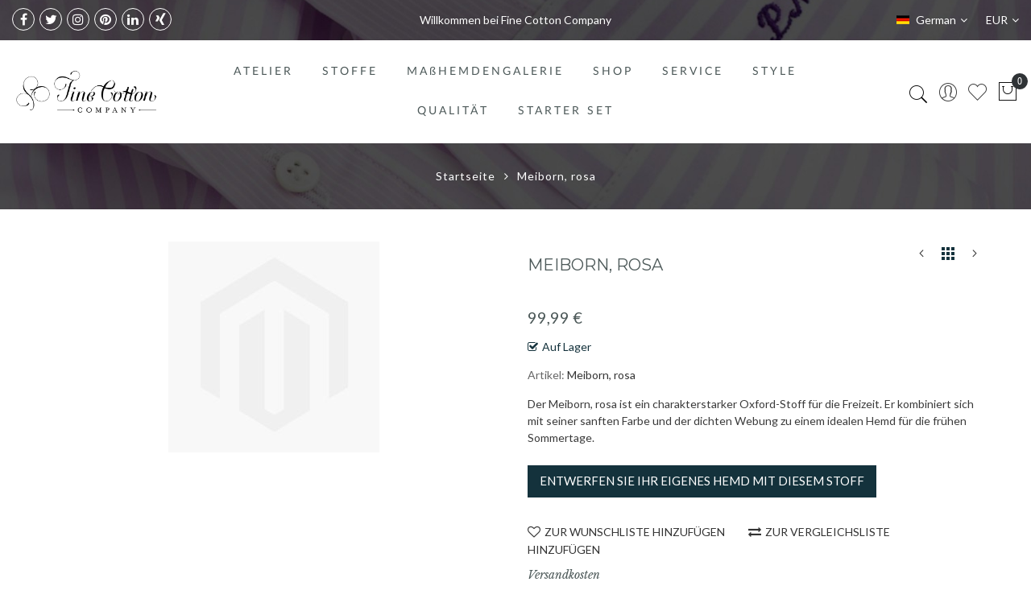

--- FILE ---
content_type: text/html; charset=UTF-8
request_url: https://finecottoncompanydemo.de/meiborn-rosa.html
body_size: 29498
content:
<!doctype html><html class="ltr" lang="de"> <head prefix="og: http://ogp.me/ns# fb: http://ogp.me/ns/fb# product: http://ogp.me/ns/product#"> <script> var BASE_URL = 'https\u003A\u002F\u002Ffinecottoncompanydemo.de\u002F'; var require = { 'baseUrl': 'https\u003A\u002F\u002Ffinecottoncompanydemo.de\u002Fstatic\u002Fversion1765949802\u002Ffrontend\u002FAlothemes\u002Fgecko\u002Fde_DE' };</script> <meta charset="utf-8"/><meta name="title" content="Unser Hemdstoff Meiborn, rosa | Hemd nach Maß - Fine Cotton Company"/><meta name="description" content="Der Meiborn, rosa ist ein charakterstarker Oxford-Stoff für die Freizeit. Er kombiniert sich mit seiner sanften Farbe und der dichten Webung zu einem idealen Hemd für die frühen Sommertage..
"/><meta name="keywords" content="rosa, pink,Maßhemd,Hemdstoff,Stoff,Businesshemd,Maßgeschneidertes Herrenhemd,100% Baumwolle
"/><meta name="robots" content="NOINDEX,NOFOLLOW"/><meta name="viewport" content="width=device-width, initial-scale=1, maximum-scale=1.0, user-scalable=no"/><meta name="format-detection" content="telephone=no"/><title>Unser Hemdstoff Meiborn, rosa | Hemd nach Maß - Fine Cotton Company</title><link rel="stylesheet" type="text/css" media="all" href="https://finecottoncompanydemo.de/static/version1765949802/frontend/Alothemes/gecko/de_DE/mage/calendar.css" /><link rel="stylesheet" type="text/css" media="all" href="https://finecottoncompanydemo.de/static/version1765949802/frontend/Alothemes/gecko/de_DE/css/styles-m.css" /><link rel="stylesheet" type="text/css" media="all" href="https://finecottoncompanydemo.de/static/version1765949802/frontend/Alothemes/gecko/de_DE/bootstrap/css/bootstrap.min.css" /><link rel="stylesheet" type="text/css" media="all" href="https://finecottoncompanydemo.de/static/version1765949802/frontend/Alothemes/gecko/de_DE/fonts/fontawesome/css/font-awesome.min.css" /><link rel="stylesheet" type="text/css" media="all" href="https://finecottoncompanydemo.de/static/version1765949802/frontend/Alothemes/gecko/de_DE/fonts/linearicons/css/demo.css" /><link rel="stylesheet" type="text/css" media="all" href="https://finecottoncompanydemo.de/static/version1765949802/frontend/Alothemes/gecko/de_DE/fonts/flaticon/css/flaticon.css" /><link rel="stylesheet" type="text/css" media="all" href="https://finecottoncompanydemo.de/static/version1765949802/frontend/Alothemes/gecko/de_DE/fonts/font-stroke/css/font-stroke.min.css" /><link rel="stylesheet" type="text/css" media="all" href="https://finecottoncompanydemo.de/static/version1765949802/frontend/Alothemes/gecko/de_DE/fonts/dripicons-v2/css/webfont.css" /><link rel="stylesheet" type="text/css" media="all" href="https://finecottoncompanydemo.de/static/version1765949802/frontend/Alothemes/gecko/de_DE/fonts/poppins/poppins.css" /><link rel="stylesheet" type="text/css" media="all" href="https://finecottoncompanydemo.de/static/version1765949802/frontend/Alothemes/gecko/de_DE/fonts/latofont/latofonts.css" /><link rel="stylesheet" type="text/css" media="all" href="https://finecottoncompanydemo.de/static/version1765949802/frontend/Alothemes/gecko/de_DE/MageWorx_SearchSuiteAutocomplete/css/searchsuiteautocomplete.css" /><link rel="stylesheet" type="text/css" media="all" href="https://finecottoncompanydemo.de/static/version1765949802/frontend/Alothemes/gecko/de_DE/Magefan_Blog/css/blog-m.css" /><link rel="stylesheet" type="text/css" media="all" href="https://finecottoncompanydemo.de/static/version1765949802/frontend/Alothemes/gecko/de_DE/Magefan_Blog/css/blog-new.css" /><link rel="stylesheet" type="text/css" media="all" href="https://finecottoncompanydemo.de/static/version1765949802/frontend/Alothemes/gecko/de_DE/Magefan_Blog/css/blog-custom.css" /><link rel="stylesheet" type="text/css" media="all" href="https://finecottoncompanydemo.de/static/version1765949802/frontend/Alothemes/gecko/de_DE/mage/gallery/gallery.css" /><link rel="stylesheet" type="text/css" media="screen and (min-width: 768px)" href="https://finecottoncompanydemo.de/static/version1765949802/frontend/Alothemes/gecko/de_DE/css/styles-l.css" /><link rel="stylesheet" type="text/css" media="print" href="https://finecottoncompanydemo.de/static/version1765949802/frontend/Alothemes/gecko/de_DE/css/print.css" /><script  type="text/javascript"  src="https://finecottoncompanydemo.de/static/version1765949802/frontend/Alothemes/gecko/de_DE/requirejs/require.js"></script><script  type="text/javascript"  src="https://finecottoncompanydemo.de/static/version1765949802/frontend/Alothemes/gecko/de_DE/mage/requirejs/mixins.js"></script><script  type="text/javascript"  src="https://finecottoncompanydemo.de/static/version1765949802/frontend/Alothemes/gecko/de_DE/requirejs-config.js"></script><script  type="text/javascript"  src="https://finecottoncompanydemo.de/static/version1765949802/frontend/Alothemes/gecko/de_DE/js/gecko.js"></script><link rel="icon" type="image/x-icon" href="https://finecottoncompanydemo.de/media/favicon/stores/3/favicon.jpg" /><link rel="shortcut icon" type="image/x-icon" href="https://finecottoncompanydemo.de/media/favicon/stores/3/favicon.jpg" /><!-- Google Tag Manager --><script>(function(w,d,s,l,i){w[l]=w[l]||[];w[l].push({'gtm.start':
new Date().getTime(),event:'gtm.js'});var f=d.getElementsByTagName(s)[0],
j=d.createElement(s),dl=l!='dataLayer'?'&l='+l:'';j.async=true;j.src=
'';f.parentNode.insertBefore(j,f);
})(window,document,'script','dataLayer','GTM-56T8346');</script><!-- End Google Tag Manager --><!--[if lt IE 9]><script src="//html5shiv.googlecode.com/svn/trunk/html5.js"></script><![endif]--><style>.catalog-product_compare-index .comparison.headings.data.table{ display: none;
}
html[lang="de"] .static-home-slide .magicslider .magicslider-caption.desktop { display: block;
}
html[lang="de"] .static-home-slide .magicslider img { max-height: 600px;
}
@media(max-width: 1199px) { html[lang="de"] .static-home-slide .magicslider img { max-height: 350px; }
}
@media(max-width: 992px) { html[lang="de"] .static-home-slide .magicslider img { max-height: 250px; }
}
@media(max-width: 767px) { html[lang="de"] .static-home-slide .magicslider img { max-height: 140px; }
}
@media(max-width: 992px) { .cms-index-index .page-alotheme .type_promotion_banner_parallax { padding-top: 100px; padding-bottom: 100px; } .cms-index-index .page-alotheme .type_promotion_banner_parallax .best-theme { font-size: 38px; }
}
@media(max-width: 767px) { .cms-index-index .page-alotheme .type_promotion_banner_parallax { padding-top: 50px; padding-bottom: 50px; } .cms-index-index .page-alotheme .type_promotion_banner_parallax .best-theme { font-size: 25px; }
}
.checkout-cart-index .columns .form-cart #shopping-cart-table .item-actions .actions-toolbar .action-edit{ display: none;
}
.columns .sidebar-additional .block-reorder{	display: none;
}</style><style>.catalog-product-view .field.qty .custom-qty.control { display: none;
}
.catalog-product-view .product-add-form .field.qty { margin-right: 0;
}</style><style>.sales-order-view .col.name .view-studio a, .repeat-order a { text-transform: unset !important; font-size: 15px;
}</style> <script type="text&#x2F;javascript" src="https&#x3A;&#x2F;&#x2F;chimpstatic.com&#x2F;mcjs-connected&#x2F;js&#x2F;users&#x2F;3ec8c1367428df429215761c1&#x2F;a5fb7f80911849aeb31dead40.js" defer="defer">
</script><link rel="preload" as="style" onload="this.rel = 'stylesheet'" href="//fonts.googleapis.com/css?family=Lato&subset=cyrillic,cyrillic-ext,greek,greek-ext,latin-ext,vietnamese" media="all" /><style type="text/css">body{font-size: 14px;font-family: 'Lato', sans-serif}body{color:#3b3b3b;}a{color:#333333;}a:hover{color:#14323c;}body{ background-color:#ffffff;}.labelnew{color:#ffffff; background-color:#009966;}.labelsale{color:#ffffff; background-color:#ff421d;}button.button, button, .cart .continue, .actions-toolbar .primary a.action,button:focus{color:#ffffff; background-color:#14323c; border-color:#14323c;}button.button:hover, button:hover, .cart .continue:hover, .actions-toolbar .primary a.action:hover{color:#ffffff; background-color:#14323c; border-color:#14323c;}.slide-showcase{ background-color:#ffffff;}.home-slider .slick-slide.slick-active .figcaption .caption1{color:#ffffff;}.home-slider .slick-slide.slick-active .figcaption .caption2{color:#ffffff;}.static-home-slide .slick-slide.slick-active .text-slide .caption3{color:#ffffff;}.home-slider .slick-slide.slick-active .figcaption .caption2 .swatch{color:#14323c;}.home-slider .slick-slide.slick-active .figcaption .btn-shop{color:#ffffff;}.home-slider .slick-slide.slick-active .figcaption .btn-shop:hover{color:#ffffff; background-color:#14323c; border-color:#14323c;}.home-slider .slick-arrow{color:#ffffff; background-color:#14323c; border-color:#ffffff;}.home-slider .slick-arrow:hover{color:#ffffff; background-color:#14323c; border-color:#ffffff;}.slick-prev,.slick-prev:focus, .slick-next,.slick-next:focus{color:#ffffff; background-color:#14323c; border-color:#ffffff;}.slick-prev:hover, .slick-next:hover{color:#ffffff; background-color:#14323c; border-color:#ffffff;}.slick-dots li button{color:#333333; background-color:#a8a6a2; border-color:#ffffff;}.slick-dots li:hover button, .slick-dots li.slick-active button{color:#333333; background-color:#ededec; border-color:#ff8400;}.cate-box .cate-link{color:#333333; border-color:#ffffff;}.cate-box .cate-link:hover{color:#ff8400; border-color:#ff8400;}.service .service-item{ background-color:#ffffff; border-color:#dfdfdf;}.service .service-item h3{color:#333333;}.service .service-item .info p{color:#666666;}.service .service-item .info a{color:#3366cc; border-color:rgba(0, 0, 0, 0);}.service .service-item .info a:hover{color:#ff8400; border-color:#ff8400;}#popup-newsletter .block-content .block-title label{color:#666666;}#popup-newsletter .block-content .promotions{color:#333333;}#popup-newsletter .block-content input.input-text{color:#333333; background-color:rgba(0, 0, 0, 0); border-color:#dfdfdf;}#popup-newsletter .block-content button.button{color:#ffffff; background-color:#14323c; border-color:#14323c;}#popup-newsletter .block-content button.button:hover{color:#ffffff; background-color:#14323c; border-color:#14323c;}.fancybox-close{ background-color:#333333;}.fancybox-close:hover{ background-color:#ff8400;}.page-header a{color:#333333;}.page-header a:hover{color:#000000;}.header .header-top{ background-color:rgba(0, 0, 0, 0);}.header .header-content{ background-color:#ffffff;}.header .header-bottom{ background-color:#ffffff;}.header-container-fixed{ background-color:#666666;}.content-cart .minicart-wrapper .showcart .counter.qty{color:#ffffff; background-color:#2f3336;}.minicart-wrapper .block-minicart{ background-color:#ffffff; border-color:#ffffff;}.block-minicart .block-content .actions .primary .action.primary.checkout{color:#ffffff; background-color:#14323c; border-color:#14323c;}.block-minicart .block-content .actions .secondary .viewcart{color:#333333; background-color:#dfdfdf; border-color:#dfdfdf;}.block-minicart .block-content .actions .secondary .viewcart:hover{color:#ffffff; background-color:#ff8400; border-color:#ff8400;}.magicmenu{ background-color:rgba(0, 0, 0, 0);}.magicmenu .nav-desktop .level0 .full-width, .magicmenu .nav-desktop .level0 .level-top-mega, .magicmenu .nav-desktop .level0.dropdown .level0, .magicmenu .nav-desktop .level0.dropdown .hasChild ul, .magicmenu .nav-desktop .level0.dropdown .hasChild ul{ background-color:#ffffff; border-color:#dfdfdf;}.magicmenu .nav-desktop .level0 .level-top{color:#4d5959;}.magicmenu .nav-desktop .level0.over a,.magicmenu .nav-desktop .level0.active > a, .magicmenu .nav-desktop .level0.active > a span.icon-text, .magicmenu .nav-desktop .level0 a:hover, .magicmenu .nav-desktop .level0 a.icon-text:hover,.magicmenu .nav-desktop .level0.dropdown .level-top:hover{color:#14323c; background-color:rgba(0, 0, 0, 0);}.magicmenu .nav-desktop .level0 .level-top-mega .level0 > .level1 > a{color:#222222;}.magicmenu .nav-desktop .level0 .level-top-mega .children a:hover,.magicmenu .nav-desktop .level0.home .level-top-mega div a:hover,.magicmenu .nav-desktop .level0.dropdown a:hover{color:#14323c; background-color:rgba(0, 0, 0, 0);}.magicmenu .nav-desktop .level0 .level-top .cat_label, .magicmenu .nav-desktop .level0 .cat_label, .mean-container .mean-nav ul li a span.cat_label, .vmagicmenu .level0 .cat_label, .vmagicmenu .level0 .level-top-mega .children .cat_label{color:#ffffff; background-color:#01bad4;}.magicmenu .nav-desktop .level0 .cat_label.Sale, .magicmenu .nav-desktop .level0 .cat_label.sale, .magicmenu .nav-desktop .level0 .level-top-mega .children a .cat_label.sale, .magicmenu .nav-desktop .level0 .level-top-mega .children a .cat_label.Sale, .vmagicmenu .level0 .cat_label.Sale, .vmagicmenu .level0 .cat_label.sale, .vmagicmenu .level0 .level-top-mega .children .cat_label.sale, .vmagicmenu .level0 .level-top-mega .children .cat_label.Sale, .mean-container .mean-nav ul li a span.cat_label.sale, .mean-container .mean-nav ul li a span.cat_label.Sale{color:#ffffff; background-color:#ff6600;}.magicmenu .nav-desktop .level0 .cat_label.Hot, .magicmenu .nav-desktop .level0 .cat_label.hot, .magicmenu .nav-desktop .level0 .cat_label.HOT, .vmagicmenu .level0 .cat_label.Hot, .vmagicmenu .level0 .cat_label.hot, .vmagicmenu .level0 .cat_label.HOT, .vmagicmenu .level0 .level-top-mega .children .cat_label.hot, .vmagicmenu .level0 .level-top-mega .children .cat_label.Hot, .vmagicmenu .level0 .level-top-mega .children .cat_label.HOT, .mean-container .mean-nav ul li a span.cat_label.hot, .mean-container .mean-nav ul li a span.cat_label.Hot, .mean-container .mean-nav ul li a span.cat_label.HOT{color:#ffffff; background-color:#ff3e11;}.top-banner h2,.top-banner h3{color:#ffffff;}.top-banner .promotion-offer a{color:#ffffff; background-color:#ff8400;}.top-banner .header-offer-close{color:#aca7ee; background-color:rgba(0, 0, 0, 0);}.top-banner .header-offer-close:hover{color:#ffffff; background-color:#ff8400;}.top-links li a{color:#ff8400;}.header .tool-setting .dropdown-switcher{ background-color:#ffffff; border-color:#bbbbbb;}.dropdown-link .logout a, .dropdown-link .login a, .dropdown-link .login span{color:#ffffff; background-color:#14323c;}.header .dropdown-menu-link .links li a,.dropdown-menu-link .my-submit a{color:#333333;}.dropdown-menu-link .my-submit p{color:#666666;}.currency_top, .top-form-language{ border-color:#ff8400;}.header .form-search input.input-text{ background-color:#ffffff;}.header .form-search button.button{color:#696969; background-color:#ffffff;}.header .form-search button.button:hover{color:#696969;}.filter-options .filter-options-title{color:#000000;}.filter-options .filter-options-title{color:#000000;}.item .actions-no .add-to-links a,.products-list .item .product-item-inner .add-to-links .action,.product-view .product-shop .product-social-links a, .product-add-form .product-social-links a{color:#333333; background-color:#ffffff; border-color:#dfdfdf;}.item .actions-no .add-to-links a:hover, .products-list .item .product-item-inner .add-to-links .action:hover, .product-view .product-shop .product-social-links a:hover, .product-add-form .product-social-links a:hover{color:#14323c;}.item .actions-cart .button.btn-cart{color:#ffffff; background-color:#14323c; border-color:#14323c;}.item .actions-cart .button.btn-cart:hover{color:#ffffff; background-color:#14323c; border-color:#14323c;}.link-view a.quickview{color:#ffffff; background-color:#ff8400;}.link-view a.quickview:hover{color:#ffffff; background-color:#ff8400;}.product .product-item-info .products-textlink .product-name a{color:#4d5959;}.product .product-item-info .products-textlink .product-name a:hover{color:#14323c;}.toolbar .modes .modes-mode{color:#dddddd; border-color:#dddddd;}.toolbar .modes .modes-mode.active, .toolbar .modes .modes-mode:hover{color:#222222; border-color:#14323c;}.pages li{color:#333333; background-color:#ffffff; border-color:#dfdfdf;}.pages li.current, .pages li:hover, .pages li a:hover{color:#ff8400; background-color:#ffffff; border-color:#dfdfdf;}.pages li.current .page{color:#ff8400;}.vmagicmenu .block-title{ background-color:#14323c;}.vmagicmenu .block-title span{color:#ffffff;}.vmagicmenu .block-title .icon-menu span{ background-color:#ffffff;}.vmagicmenu .level0 .level-top{color:#333333;}.vmagicmenu .level0.hasChild:hover .level-top:after, .vmagicmenu .level0:hover .level-top{color:#14323c;}.nav-sections .navigation-mobile ul li a{color:#4d5959;}.nav-sections .navigation-mobile ul li a:hover{color:#14323c;}.vmagicmenu .block-vmagicmenu-content{ background-color:#ffffff;}.vmagicmenu .level0 .level-top-mega, .vmagicmenu .vmagicmenu-narrow .level0.dropdown > .level0,.vmagicmenu .vmagicmenu-narrow .level0.dropdown .hasChild ul{ background-color:#ffffff; border-color:#dfdfdf;}.vmagicmenu .level0.hasChild .level-top::after{color:#666666;}.vmagicmenu .level0 .level-top-mega .children.level1 > a{color:#000000;}.vmagicmenu .level0 .level-top-mega .children a, .vmagicmenu .vmagicmenu-narrow .level0.dropdown .level1 a{color:#888888;}.vmagicmenu .level0 .level-top-mega .children a:hover, .vmagicmenu .vmagicmenu-narrow .level0.dropdown .level1 a:hover{color:#14323c;}.all-cat span{color:#ffffff; background-color:#14323c;}.all-cat span:hover{color:#ffffff; background-color:#14323c;}ul.nav-accordion li a{color:#666666;}ul.nav-accordion li a:hover, ul.nav-accordion ul ul li:hover a:before{color:#14323c;}.mean-container .mean-nav .mobi-title{color:#ffffff;}.nav-toggle:before{color:#666666;}.nav-toggle:hover:before{color:#333333;}.nav-sections .mean-container .mean-nav{ background-color:#666666;}.nav-sections .mean-container .mean-nav ul li a{color:#ffffff; border-color:#888888;}.nav-sections .mean-container .mean-nav ul li a:hover,.nav-sections .mean-container .mean-nav ul li .level-top span:hover{color:#ffffff; background-color:#333333;}.magictabs{ border-color:#dfdfdf;}.magictabs .item .title{color:#4d5959;}.magictabs .item.activated .title,.magictabs .item:hover .title{color:#4d5959; background-color:#ffffff;}.cat-view-all{color:#666666; border-color:rgba(0, 0, 0, 0);}.cat-view-all:hover{color:#ff8400; border-color:#ff8400;}.fotorama-item .fotorama__nav .fotorama__thumb-border{ border-color:#14323c;}.product-add-form .button.btn-cart{color:#ffffff; background-color:#14323c; border-color:#14323c;}.product-add-form .button.btn-cart:hover{color:#ffffff; background-color:#14323c; border-color:#14323c;}.product-info-main .stock.available, .product-info-main .stock.unavailable{color:#14323c;}.product.data.items .items-tabs .item a{color:#4d5959;}.product.data.items .items-tabs .item.active a, .product.data.items .items-tabs .item:hover a{color:#4d5959; background-color:#ffffff; border-color:#ffffff;}.cart.main.actions .action.clear, .cart.main.actions .action.update{color:#333333; background-color:#ffffff; border-color:#e6e6e6;}.cart.main.actions .action.clear:hover, .cart.main.actions .action.update:hover{color:#ffffff; background-color:#14323c; border-color:#14323c;}.page-footer a{color:#ffffff;}.page-footer a:hover{color:#14323c;}.block-footer-top{ background-color:#ffffff;}.page-footer .block-footer-bottom{ background-color:#ffffff;}.footer-links-company{ background-color:rgba(0, 0, 0, 0);}.footer .collapsible .form-subscribe-header p{color:#333333;}.block-subscribe input.input-text{color:#333333; background-color:#ffffff; border-color:#dddddd;}.block-subscribe .actions button.button{color:#ffffff; background-color:#14323c; border-color:#14323c;}.block-subscribe .actions button.button:hover{color:#ffffff; background-color:#14323c; border-color:#14323c;}.footer .block-title,.social-feed .section-title h4{color:#333333;}.trademark-help p{color:#333333;}.footer-menu-list li a{color:#333333;}.footer-menu-list li a:hover{color:#ff8c00;}.address-list .tit-name{color:#333333;}.footer-links-company .links a{color:#333333;}.footer-links-company .links a:hover{color:#000000;}.copyright span{color:#ffffff;}.footer a.active{color:#ff5555;}#backtotop{color:#bbbbbb; background-color:#ffffff; border-color:#eeeeee;}#backtotop:hover{color:#ffffff; background-color:#14323c; border-color:#14323c;}</style><script type="text/javascript"> Themecfg = {"rtl":{"enabled":"0"},"preload":{"loading_body":"0","loading_img":"1"},"widescreen":{"enabled":"1"},"newsletter":{"enabled":"0","firstOnly":"0","timeDelay":"4000","autoClose":"0","timeClose":"10000","width":"530","height":null,"overlayColor":"#353535","background_color":"#ffffff","background_image":"default\/newsletter-header.jpeg"},"list":{"mobile":"1","portrait":"2","landscape":"2","tablet":"3","desktop":"2","visible":"3","padding":"15"},"extra_css":{"style":null},"general":{"baseUrl":"https:\/\/finecottoncompanydemo.de\/"}}</script><div class="preloading"><div class="loading"></div></div><script type="text/javascript">	var alo_timer_layout	= '<div class="timer-box"><span class="number day">%%D%%</span><span class="title">Tage</span></div><div class="timer-box"><span class="number hour">%%H%%</span><span class="title">Stunden</span></div><div class="timer-box"><span class="number min">%%M%%</span><span class="title">Minuten</span></div><div class="timer-box"><span class="number sec">%%S%%</span><span class="title">Secs</span></div>';	var alo_timer_layoutcaption = '<div class="timer-box"><span class="number day">%%D%%</span><span class="title">Tage</span></div><div class="timer-box"><span class="number hour">%%H%%</span><span class="title">Stunden</span></div><div class="timer-box"><span class="number min">%%M%%</span><span class="title">Minuten</span></div><div class="timer-box"><span class="number sec">%%S%%</span><span class="title">Secs</span></div>';	var alo_timer_timeout	= '<span class="timeout">Time out!</span>';	require(['jquery', 'magiccart/slick', 'alothemes', 'domReady!'],	function($, slick, alothemes){ $('body').on('contentUpdated', function () {	$('.alo-count-down').not('.exception').timer({	classes	: '.countdown',	layout	: alo_timer_layout,	layoutcaption	: alo_timer_layoutcaption,	timeout	: alo_timer_timeout	}); });	});
</script><script type="text/javascript">require(['jquery','slick','magicproduct']);</script><!-- added by Trusted Shops app: Start --><script src="https://integrations.etrusted.com/applications/widget.js/v2" async defer></script><!-- End --><meta property="og:type" content="product" /><meta property="og:title" content="Meiborn,&#x20;rosa" /><meta property="og:image" content="https://finecottoncompanydemo.de/media/catalog/product/cache/d86d785c012e156078252f55378be80c/r/o/rosa.png" /><meta property="og:description" content="Der&#x20;Meiborn,&#x20;rosa&#x20;ist&#x20;ein&#x20;charakterstarker&#x20;Oxford-Stoff&#x20;f&#xFC;r&#x20;die&#x20;Freizeit.&#x20;Er&#x20;kombiniert&#x20;sich&#x20;mit&#x20;seiner&#x20;sanften&#x20;Farbe&#x20;und&#x20;der&#x20;dichten&#x20;Webung&#x20;zu&#x20;einem&#x20;idealen&#x20;Hemd&#x20;f&#xFC;r&#x20;die&#x20;fr&#xFC;hen&#x20;Sommertage." /><meta property="og:url" content="https://finecottoncompanydemo.de/meiborn-rosa.html" /> <meta property="product:price:amount" content="99.99"/> <meta property="product:price:currency" content="EUR"/><script type="text/javascript"> require([ 'jquery', 'magepow/elevatezoom', ], function($){ "use strict"; if( $(window).width() < 768 ) return; var options = {"enabled":1,"responsive":false,"scrollZoom":true,"zoomType":"window","zoomWindowPosition":1,"zoomWindowFadeIn":true,"zoomWindowFadeOut":true,"zIndex":99,"imageCrossfade":false,"loadingIcon":false,"cursor":"default","borderSize":1,"borderColour":"#666","easing":false,"easingType":"zoomdefault","easingDuration":2000,"lensShape":"square","lensFadeIn":false,"lensFadeOut":false,"lensBorder":1,"lensColour":"#fff","lensOpacity":0.4,"tintColour":"#333","tintOpacity":0.4}; $('head').append('<style type="text/css">.zoomContainer{z-index:' + options.zIndex + '}</style>'); $(document).on('fotorama:load fotorama:showend fotorama:fullscreenenter fotorama:fullscreenexit', function (event, fotorama, extra) { $('.zoomContainer').remove(); if(event.type == 'fotorama:fullscreenenter') return; if( fotorama.activeFrame.type != 'image' || $('body').hasClass('fotorama__fullscreen') ) return; var img = $('.product.media .fotorama__stage .fotorama__active .fotorama__img'); if(!img.length) return; var defaults = { zoomWindowWidth : img.width(), zoomWindowHeight: img.height() }; var settings = $.extend(defaults, options); if(fotorama.activeFrame.full) img.data('zoom-image', fotorama.activeFrame.full); img.elevateZoom(settings); }); });
</script> <style type="text/css">body.loading_body .preloading .loading{background-image: url("https://finecottoncompanydemo.de/static/version1765949802/frontend/Alothemes/gecko/de_DE/images/loader-1.gif")}body.loading_img .lazyload{background-image: url("https://finecottoncompanydemo.de/static/version1765949802/frontend/Alothemes/gecko/de_DE/images/loader-1.gif")}body.loading_img img.loaded{background-image: none}</style></head> <body data-container="body" data-mage-init='{"loaderAjax": {}, "loader": { "icon": "https://finecottoncompanydemo.de/static/version1765949802/frontend/Alothemes/gecko/de_DE/images/loader-2.gif"}}' id="html-body" itemtype="http://schema.org/Product" itemscope="itemscope" class=" loading_body loading_img widescreen catalog-product-view product-meiborn-rosa page-layout-1column"><div class="preloading"><div class="loading"></div></div> <div id="cookie-status"> The store will not work correctly in the case when cookies are disabled.</div><script type="text&#x2F;javascript">document.querySelector("#cookie-status").style.display = "none";</script><script type="text/x-magento-init"> { "*": { "cookieStatus": {} } }
</script><script type="text/x-magento-init"> { "*": { "mage/cookies": { "expires": null, "path": "\u002F", "domain": ".finecottoncompanydemo.de", "secure": false, "lifetime": "3600" } } }
</script> <noscript> <div class="message global noscript"> <div class="content"> <p> <strong>JavaScript scheint in Ihrem Browser deaktiviert zu sein.</strong> <span> Um unsere Website in bester Weise zu erfahren, aktivieren Sie Javascript in Ihrem Browser. </span> </p> </div> </div> </noscript><div role="alertdialog" tabindex="-1" class="magepow-gdpr-cookie-notice message global cookie text-align-center gdpr-box-shadow" id="notice-cookie-block" style="display: none;width:400px;bottom:50px;right:30px; left:unset;font-size:15px;"> <div role="document" class="content" tabindex="0"> <div class="info"> <div class="notice-cookie-content">This website uses cookies to ensure you get the best experience on our website. <a id="privacyLink" href="https://finecottoncompanydemo.de/privacy-policy-cookie-restriction-mode/">Read more</a></div> </div> <div class="actions"> <button id="btn-cookie-allow" class="btn-cookie allow primary "> <span>Got it!</span> </button> </div> </div> <button type="button" id="btn-cookie-close" class="close-cookie"> <span>Schließen</span> </button></div><script type="text/x-magento-init"> { "#notice-cookie-block": { "cookieNotices": { "cookieAllowButtonSelector": "#btn-cookie-allow", "cookieName": "user_allowed_save_cookie", "cookieValue": {"1":1}, "cookieLifetime": 31536000, "noCookiesUrl": "https\u003A\u002F\u002Ffinecottoncompanydemo.de\u002Fcookie\u002Findex\u002FnoCookies\u002F" } } }
</script><div style="display:none" id="magepow-gdpr-popup-container"><div class="magepow-gdpr-popup" id="magepow-gdpr-popup" data-url="https://finecottoncompanydemo.de/gdpr/" >></div></div><script type="text/javascript">	require([	'jquery',	'jquery/jquery.cookie',	'Magento_Ui/js/modal/modal'	], function($, cookie, modal){	var gdprPopupContainer = $('#magepow-gdpr-popup-container');	var popupContent = gdprPopupContainer.html();	var _gdprModal = gdprPopupContainer.find('#magepow-gdpr-popup');	$("#privacyLink").click(function(event) {	event.preventDefault();	if(_gdprModal.length) {	var url = _gdprModal.data('url'); $.ajax({ url:url, type:'POST', showLoader: true, cache:false, success:function(data){	_gdprModal.html(data); modal({ type: 'popup', modalClass: 'modals-gdpr-popup', responsive: true,	innerScroll: true,	buttons: false, closed: function(){	$('.modals-gdpr-popup').remove();	gdprPopupContainer.html(popupContent); }	}, _gdprModal);	var body = $('body');	_gdprModal.modal('openModal');	body.addClass('open-gdpr-popup');	_gdprModal.trigger('contentUpdated');	_gdprModal.on('modalclosed', function(){body.removeClass('open-gdpr-popup');}); } }); }	});	if ($.cookie('user_allowed_save_cookie') === null || $.cookie('user_allowed_save_cookie') === "" || $.cookie('user_allowed_save_cookie') === "null" || $.cookie('user_allowed_save_cookie') === undefined){	$('body').addClass('cookie-message')	}	$('#btn-cookie-allow').click(function(){	$('body').removeClass('cookie-message')	}) });	</script><script> window.cookiesConfig = window.cookiesConfig || {}; window.cookiesConfig.secure = false;
</script><script> require.config({ map: { '*': { wysiwygAdapter: 'mage/adminhtml/wysiwyg/tiny_mce/tinymce4Adapter' } } });</script><div class="page-wrapper"><link href="//fonts.googleapis.com/css?family=Libre+Baskerville:400,400i,700&display=swap" rel="stylesheet"><link href="//fonts.googleapis.com/css?family=Poppins:100,100i,200,200i,300,300i,400,400i,500,500i,600,600i,700,700i,800,800i,900,900i&display=swap" rel="stylesheet"><link href="//fonts.googleapis.com/css?family=Montserrat:100,100i,200,200i,300,300i,400,400i,500,500i,600,600i,700,700i,800,800i,900,900i" rel="stylesheet"><link href="//fonts.googleapis.com/css?family=Lato:100,100i,300,300i,400,400i,700,700i,900,900i&subset=latin-ext" rel="stylesheet"><header class="page-header alothemes"> <div class="header"><div class="header-top"><div class="container-fluid"><div class="row"><div class="header-top-left col-lg-4 col-md-4 col-xs-12"><div class="social-profile"><a class="social-link social-facebook" href="https://facebook.com/FineCottonCompany" target="_blank" rel="noopener"><em class="fa fa-facebook"><em class="hidden">hidden</em></em></a><a class="social-link social-twitter" href="https://twitter.com/FineCottonCo" target="_blank" rel="noopener"><em class="fa fa-twitter"><em class="hidden">hidden</em></em></a><a class="social-link social-instagram" href="https://www.instagram.com/finecottoncompany/" target="_blank" rel="noopener"><em class="fa fa-instagram"><em class="hidden">hidden</em></em></a><a class="social-link social-pinterest" href="https://www.pinterest.de/finecotton/" target="_blank" rel="noopener"><em class="fa fa-pinterest"><em class="hidden">hidden</em></em></a><a class="social-link social-linkedin" href="https://www.linkedin.com/company/798225" target="_blank" rel="noopener"><em class="fa fa-linkedin"><em class="hidden">hidden</em></em></a><a class="social-link social-xing" href="https://www.xing.com/pages/finecottoncompany" target="_blank" rel="noopener"><em class="fa fa-xing"><em class="hidden">hidden</em></em></a></div></div> <div class="header-top-center col-lg-4 col-md-4 col-xs-12"><div class="typewrite text-effect text-infinite"><span class="wrap">Willkommen bei Fine Cotton Company</span></div></div> <!-- <div class="header-text"> <p>Hi! My name is Electro 2</p> <h1><span class="typing"></span></h1> </div> --><div class="header-top-right col-lg-4 col-md-4 col-sm-12 col-xs-12"> <div class="header-top-link"><div class="top-form-language"><div class="switcher language switcher-language" data-ui-id="language-switcher" id="switcher-language"> <strong class="label switcher-label"><span>Sprache</span></strong> <div class="actions dropdown options switcher-options"> <div class="action toggle switcher-trigger" id="switcher-language-trigger"> <strong class="view-de"> <span style="background-image:url(https://finecottoncompanydemo.de/static/version1765949802/frontend/Alothemes/gecko/de_DE/images/flags/de.jpg);background-repeat"no-repeat;">German</span> </strong> </div> <ul class="dropdown switcher-dropdown" data-mage-init='{"dropdownDialog":{ "appendTo":"#switcher-language > .options", "triggerTarget":"#switcher-language-trigger", "closeOnMouseLeave": false, "triggerClass":"active", "parentClass":"active", "buttons":null}}'> <li class="view-en switcher-option"> <a href="https://finecottoncompanydemo.de/stores/store/redirect/___store/en/___from_store/de/uenc/aHR0cHM6Ly9maW5lY290dG9uY29tcGFueWRlbW8uZGUvbWVpYm9ybi1yb3NhLmh0bWw_X19fc3RvcmU9ZW4%2C/" data-post='{"action":"https:\/\/finecottoncompanydemo.de\/stores\/store\/redirect\/","data":{"___store":"en","___from_store":"de","uenc":"aHR0cHM6Ly9maW5lY290dG9uY29tcGFueWRlbW8uZGUvbWVpYm9ybi1yb3NhLmh0bWw_X19fc3RvcmU9ZW4,"}}' style="background-image:url(https://finecottoncompanydemo.de/static/version1765949802/frontend/Alothemes/gecko/de_DE/images/flags/en.jpg);background-repeat"no-repeat;"> English</a> </li> <li class="view-ch switcher-option"> <a href="https://finecottoncompanydemo.de/stores/store/redirect/___store/ch/___from_store/de/uenc/aHR0cHM6Ly9maW5lY290dG9uY29tcGFueWRlbW8uZGUvbWVpYm9ybi1yb3NhLmh0bWw_X19fc3RvcmU9Y2g%2C/" data-post='{"action":"https:\/\/finecottoncompanydemo.de\/stores\/store\/redirect\/","data":{"___store":"ch","___from_store":"de","uenc":"aHR0cHM6Ly9maW5lY290dG9uY29tcGFueWRlbW8uZGUvbWVpYm9ybi1yb3NhLmh0bWw_X19fc3RvcmU9Y2g,"}}' style="background-image:url(https://finecottoncompanydemo.de/static/version1765949802/frontend/Alothemes/gecko/de_DE/images/flags/ch.jpg);background-repeat"no-repeat;"> Swiss German</a> </li> </ul> </div></div></div><div class="currency_top"><div class="switcher currency switcher-currency" id="switcher-currency"> <strong class="label switcher-label"><span>Währung</span></strong> <div class="actions dropdown options switcher-options"> <div class="action toggle switcher-trigger" id="switcher-currency-trigger"> <strong class="language-EUR"> <span>EUR</span> </strong> </div> <ul class="dropdown switcher-dropdown" data-mage-init='{"dropdownDialog":{ "appendTo":"#switcher-currency > .options", "triggerTarget":"#switcher-currency-trigger", "closeOnMouseLeave": false, "triggerClass":"active", "parentClass":"active", "buttons":null}}'> <li class="currency-CHF switcher-option"> <a href="#" data-post='{"action":"https:\/\/finecottoncompanydemo.de\/directory\/currency\/switch\/","data":{"currency":"CHF","uenc":"aHR0cHM6Ly9maW5lY290dG9uY29tcGFueWRlbW8uZGUvbWVpYm9ybi1yb3NhLmh0bWw,"}}'>CHF</a> </li> </ul> </div></div></div></div></div></div></div></div><div class="header-content menu-mobile header-sticker"><div class="container-fluid"><div class="row"><div class="nav-toggle-mobile d-xl-none col-lg-4 col-md-4 col-sm-4 col-4"><div class="nav-toggle-main"><span data-action="toggle-nav" class="action nav-toggle"><span>Navigation umschalten</span><img src='https://finecottoncompanydemo.de/static/version1765949802/frontend/Alothemes/gecko/de_DE/images/hamburger-black.svg' alt="Show_menu"></span><div class="tool-account alo-toggle tool-padding toggle-tab-mobile"><div class=" outside-close mobile"><span class="fa fa-user icons account-icons proceed-to-checkout"></span><div class="onclick"><div class="text-account text-bold">Konto</div><div class="text-account text-hidden"></div></div></div><div class="toggle-content"><ul class="header links"><li class="link authorization-link" data-label="oder"> <a href="https://finecottoncompanydemo.de/customer/account/login/referer/aHR0cHM6Ly9maW5lY290dG9uY29tcGFueWRlbW8uZGUvbWVpYm9ybi1yb3NhLmh0bWw%2C/" >Anmelden</a></li><li><a href="https://finecottoncompanydemo.de/customer/account/create/" id="idLpw6TAK9" >Register</a></li></ul></div></div></div></div> <div class="content-logo col-xl-2 col-lg-4 col-md-4 col-sm-4 col-4"><div class="header-logo"><a class="logo" href="https://finecottoncompanydemo.de/" title="Fine Cotton Company"> <img src="https://finecottoncompanydemo.de/media/logo/stores/3/fine-cotton-logo.png" title="Fine&#x20;Cotton&#x20;Company" alt="Fine&#x20;Cotton&#x20;Company" /></a></div></div><div class="header-right-menu col-xl-8"> <div class="sections nav-sections"> <span class="close-menu">Menü<i class="icon-close pe-7s-close"></i></span> <div class="section-items nav-sections-items" data-mage-init='{"tabs":{"openedState":"active"}}'> <div class="section-item-title nav-sections-item-title" data-role="collapsible"> <a class="nav-sections-item-switch" data-toggle="switch" href="#store.menu">Menü</a> </div> <div class="section-item-content nav-sections-item-content" id="store.menu" data-role="content"><nav class="navigation mean-nav navigation-mobile" role="navigation" data-action="navigation" data-exclude_html_desktop="1" ><ul class="nav-mobile" data-alo-init='{"menu":{"responsive":true, "expanded":true, "position":{"my":"left top","at":"left bottom"}}}'><li class="level0 category-item level-top cat nav-1 dropdown"><a class="level-top" href="https://finecottoncompanydemo.de/studio.html"><span>ATELIER</span><span class="boder-menu"></span></a></li><li class="level0 category-item level-top cat nav-2 dropdown"><a class="level-top" href="https://finecottoncompanydemo.de/stoffe.html"><span>STOFFE</span><span class="boder-menu"></span></a></li><li class="level0 category-item level-top cat nav-3 dropdown"><a class="level-top" href="https://finecottoncompanydemo.de/masshemdengalerie.html"><span>MAßHEMDENGALERIE</span><span class="boder-menu"></span></a></li><li class="level0 category-item level-top cat nav-4 dropdown hasChild parent"><a class="level-top" href="https://finecottoncompanydemo.de/ladenzeile.html"><span>SHOP</span><span class="boder-menu"></span></a><ul class="level0 submenu"><li class="level1 hasChild parent nav-4-1 category-item "><a href="https://finecottoncompanydemo.de/ladenzeile/accessoires-im-hemdstoff.html"><span>Accessoires im Hemdstoff</span></a><ul class="level1 submenu"><li class="level2 nav-4-1 category-item "><a href="https://finecottoncompanydemo.de/ladenzeile/accessoires-im-hemdstoff/krawattenhalter.html"><span>Krawattenhalter</span></a></li><li class="level2 nav-4-2 category-item "><a href="https://finecottoncompanydemo.de/ladenzeile/accessoires-im-hemdstoff/einstecktuch.html"><span>Einstecktuch</span></a></li></ul></li><li class="level1 nav-4-2 category-item "><a href="https://finecottoncompanydemo.de/ladenzeile/krawatten.html"><span>Krawatten</span></a></li><li class="level1 nav-4-3 category-item "><a href="https://finecottoncompanydemo.de/ladenzeile/fliegen.html"><span>Fliegen</span></a></li><li class="level1 nav-4-4 category-item "><a href="https://finecottoncompanydemo.de/ladenzeile/manschettenknopfe.html"><span>Manschettenknöpfe</span></a></li><li class="level1 nav-4-5 category-item "><a href="https://finecottoncompanydemo.de/ladenzeile/geschenkkarte.html"><span>Geschenkkarte</span></a></li><li class="level1 nav-4-6 category-item "><a href="https://finecottoncompanydemo.de/ladenzeile/geschenkbox.html"><span>Geschenkbox</span></a></li></ul></li><li class="level0 category-item level-top cat nav-5 dropdown hasChild parent"><a class="level-top" href="https://finecottoncompanydemo.de/service.html"><span>SERVICE</span><span class="boder-menu"></span></a><ul class="level0 submenu"><li class="level1 nav-5-1 category-item "><a href="https://finecottoncompanydemo.de/service/konfigurieren.html"><span>Konfigurieren</span></a></li><li class="level1 nav-5-2 category-item "><a href="https://finecottoncompanydemo.de/service/mass-nehmen.html"><span>Maßnehmen</span></a></li><li class="level1 nav-5-3 category-item "><a href="https://finecottoncompanydemo.de/service/perfect-fit-guarantee.html"><span>Perfekte-Passform-Garantie</span></a></li><li class="level1 nav-5-4 category-item "><a href="https://finecottoncompanydemo.de/service/stilberatung-und-vermess-service.html"><span>Stilberatung und Vermess-Service</span></a></li><li class="level1 nav-5-5 category-item "><a href="https://finecottoncompanydemo.de/service/preise.html"><span>Preise</span></a></li><li class="level1 nav-5-6 category-item "><a href="https://finecottoncompanydemo.de/service/lieferung-und-versand.html"><span>Lieferung und Versand</span></a></li><li class="level1 nav-5-7 category-item "><a href="https://finecottoncompanydemo.de/service/informationen-fur-fachhandler.html"><span>Informationen für Fachhändler</span></a></li></ul></li><li class="level0 category-item level-top cat nav-6 dropdown hasChild parent"><a class="level-top" href="https://finecottoncompanydemo.de/style.html"><span>STYLE</span><span class="boder-menu"></span></a><ul class="level0 submenu"><li class="level1 nav-6-1 category-item "><a href="https://finecottoncompanydemo.de/style/heiraten-in-ihrer-stadt.html"><span>Heiraten in Ihrer Stadt</span></a></li><li class="level1 nav-6-2 category-item "><a href="https://finecottoncompanydemo.de/style/masshemden-in-ihrer-stadt.html"><span>Maßhemden in Ihrer Stadt</span></a></li><li class="level1 nav-6-3 category-item "><a href="https://finecottoncompanydemo.de/style/masshemden-typen.html"><span>Maßhemden-Typen</span></a></li><li class="level1 nav-6-4 category-item "><a href="https://finecottoncompanydemo.de/style/dresscodes-fur-manner.html"><span>Dresscodes für Männer</span></a></li><li class="level1 nav-6-5 category-item "><a href="https://finecottoncompanydemo.de/style/masshemd-als-geschenk.html"><span>Maßhemd als Geschenk</span></a></li><li class="level1 nav-6-6 category-item "><a href="https://finecottoncompanydemo.de/style/made-to-measure-shirt-occasions.html"><span>Maßhemd-Anlässe</span></a></li><li class="level1 nav-6-7 category-item "><a href="https://finecottoncompanydemo.de/style/masshemden-fur-unternehmen.html"><span>Maßhemden für Unternehmen</span></a></li><li class="level1 nav-6-8 category-item "><a href="https://finecottoncompanydemo.de/style/masshemd-optionen.html"><span>Maßhemd-Optionen</span></a></li><li class="level1 nav-6-9 category-item "><a href="https://finecottoncompanydemo.de/style/hochzeitshemd.html"><span>Hochzeitshemd</span></a></li></ul></li><li class="level0 category-item level-top cat nav-7 hasChild parent"><a class="level-top" href="https://finecottoncompanydemo.de/qualitat.html"><span>QUALITÄT</span><span class="boder-menu"></span></a><ul class="submenu"><li class="level1 category-item nav-7-1 "><a href="https://finecottoncompanydemo.de/qualitat/testsieger.html"><span>Testsieger</span></a></li></ul></li><li class="level0 category-item level-top cat nav-8 "><a class="level-top" href="https://finecottoncompanydemo.de/starter-set.html"><span>STARTER SET</span><span class="boder-menu"></span></a></li></ul></nav><div class="magicmenu clearfix" data-exclude_html_mobile="1" ><ul class="nav-desktop sticker"	data-fullwidth="0"	data-breakpoint="767"	><li class="level0 category-item level-top cat nav-1 dropdown"><a class="level-top" href="https://finecottoncompanydemo.de/studio.html"><span>ATELIER</span><span class="boder-menu"></span></a></li><li class="level0 category-item level-top cat nav-2 dropdown"><a class="level-top" href="https://finecottoncompanydemo.de/stoffe.html"><span>STOFFE</span><span class="boder-menu"></span></a></li><li class="level0 category-item level-top cat nav-3 dropdown"><a class="level-top" href="https://finecottoncompanydemo.de/masshemdengalerie.html"><span>MAßHEMDENGALERIE</span><span class="boder-menu"></span></a></li><li class="level0 category-item level-top cat nav-4 dropdown hasChild parent"><a class="level-top" href="https://finecottoncompanydemo.de/ladenzeile.html"><span>SHOP</span><span class="boder-menu"></span></a><ul class="level0 submenu"><li class="level1 hasChild parent nav-4-1 category-item "><a href="https://finecottoncompanydemo.de/ladenzeile/accessoires-im-hemdstoff.html"><span>Accessoires im Hemdstoff</span></a><ul class="level1 submenu"><li class="level2 nav-4-1 category-item "><a href="https://finecottoncompanydemo.de/ladenzeile/accessoires-im-hemdstoff/krawattenhalter.html"><span>Krawattenhalter</span></a></li><li class="level2 nav-4-2 category-item "><a href="https://finecottoncompanydemo.de/ladenzeile/accessoires-im-hemdstoff/einstecktuch.html"><span>Einstecktuch</span></a></li></ul></li><li class="level1 nav-4-2 category-item "><a href="https://finecottoncompanydemo.de/ladenzeile/krawatten.html"><span>Krawatten</span></a></li><li class="level1 nav-4-3 category-item "><a href="https://finecottoncompanydemo.de/ladenzeile/fliegen.html"><span>Fliegen</span></a></li><li class="level1 nav-4-4 category-item "><a href="https://finecottoncompanydemo.de/ladenzeile/manschettenknopfe.html"><span>Manschettenknöpfe</span></a></li><li class="level1 nav-4-5 category-item "><a href="https://finecottoncompanydemo.de/ladenzeile/geschenkkarte.html"><span>Geschenkkarte</span></a></li><li class="level1 nav-4-6 category-item "><a href="https://finecottoncompanydemo.de/ladenzeile/geschenkbox.html"><span>Geschenkbox</span></a></li></ul></li><li class="level0 category-item level-top cat nav-5 dropdown hasChild parent"><a class="level-top" href="https://finecottoncompanydemo.de/service.html"><span>SERVICE</span><span class="boder-menu"></span></a><ul class="level0 submenu"><li class="level1 nav-5-1 category-item "><a href="https://finecottoncompanydemo.de/service/konfigurieren.html"><span>Konfigurieren</span></a></li><li class="level1 nav-5-2 category-item "><a href="https://finecottoncompanydemo.de/service/mass-nehmen.html"><span>Maßnehmen</span></a></li><li class="level1 nav-5-3 category-item "><a href="https://finecottoncompanydemo.de/service/perfect-fit-guarantee.html"><span>Perfekte-Passform-Garantie</span></a></li><li class="level1 nav-5-4 category-item "><a href="https://finecottoncompanydemo.de/service/stilberatung-und-vermess-service.html"><span>Stilberatung und Vermess-Service</span></a></li><li class="level1 nav-5-5 category-item "><a href="https://finecottoncompanydemo.de/service/preise.html"><span>Preise</span></a></li><li class="level1 nav-5-6 category-item "><a href="https://finecottoncompanydemo.de/service/lieferung-und-versand.html"><span>Lieferung und Versand</span></a></li><li class="level1 nav-5-7 category-item "><a href="https://finecottoncompanydemo.de/service/informationen-fur-fachhandler.html"><span>Informationen für Fachhändler</span></a></li></ul></li><li class="level0 category-item level-top cat nav-6 dropdown hasChild parent"><a class="level-top" href="https://finecottoncompanydemo.de/style.html"><span>STYLE</span><span class="boder-menu"></span></a><ul class="level0 submenu"><li class="level1 nav-6-1 category-item "><a href="https://finecottoncompanydemo.de/style/heiraten-in-ihrer-stadt.html"><span>Heiraten in Ihrer Stadt</span></a></li><li class="level1 nav-6-2 category-item "><a href="https://finecottoncompanydemo.de/style/masshemden-in-ihrer-stadt.html"><span>Maßhemden in Ihrer Stadt</span></a></li><li class="level1 nav-6-3 category-item "><a href="https://finecottoncompanydemo.de/style/masshemden-typen.html"><span>Maßhemden-Typen</span></a></li><li class="level1 nav-6-4 category-item "><a href="https://finecottoncompanydemo.de/style/dresscodes-fur-manner.html"><span>Dresscodes für Männer</span></a></li><li class="level1 nav-6-5 category-item "><a href="https://finecottoncompanydemo.de/style/masshemd-als-geschenk.html"><span>Maßhemd als Geschenk</span></a></li><li class="level1 nav-6-6 category-item "><a href="https://finecottoncompanydemo.de/style/made-to-measure-shirt-occasions.html"><span>Maßhemd-Anlässe</span></a></li><li class="level1 nav-6-7 category-item "><a href="https://finecottoncompanydemo.de/style/masshemden-fur-unternehmen.html"><span>Maßhemden für Unternehmen</span></a></li><li class="level1 nav-6-8 category-item "><a href="https://finecottoncompanydemo.de/style/masshemd-optionen.html"><span>Maßhemd-Optionen</span></a></li><li class="level1 nav-6-9 category-item "><a href="https://finecottoncompanydemo.de/style/hochzeitshemd.html"><span>Hochzeitshemd</span></a></li></ul></li><li class="level0 category-item level-top cat nav-7 hasChild parent"><a class="level-top" href="https://finecottoncompanydemo.de/qualitat.html"><span>QUALITÄT</span><span class="boder-menu"></span></a><div class="level-top-mega"><div class="content-mega"><div class="content-mega-horizontal"><ul class="level0 category-item mage-column cat-mega"><li class="children level1 category-item nav-7-1 "><a href="https://finecottoncompanydemo.de/qualitat/testsieger.html"><span>Testsieger</span></a></li></ul></div></div></div></li><li class="level0 category-item level-top cat nav-8 "><a class="level-top" href="https://finecottoncompanydemo.de/starter-set.html"><span>STARTER SET</span><span class="boder-menu"></span></a></li></ul></div><script type="text/javascript">	require(['jquery','easing','magicmenu']);
</script></div> <div class="section-item-title nav-sections-item-title" data-role="collapsible"> <a class="nav-sections-item-switch" data-toggle="switch" href="#store.links">Konto</a> </div> <div class="section-item-content nav-sections-item-content" id="store.links" data-role="content"><!-- Account links --></div> <div class="section-item-title nav-sections-item-title" data-role="collapsible"> <a class="nav-sections-item-switch" data-toggle="switch" href="#store.settings">Einstellungen</a> </div> <div class="section-item-content nav-sections-item-content" id="store.settings" data-role="content"><div class="top-form-language"><div class="switcher language switcher-language" data-ui-id="language-switcher" id="switcher-language-nav"> <strong class="label switcher-label"><span>Sprache</span></strong> <div class="actions dropdown options switcher-options"> <div class="action toggle switcher-trigger" id="switcher-language-trigger-nav"> <strong class="view-de"> <span style="background-image:url(https://finecottoncompanydemo.de/static/version1765949802/frontend/Alothemes/gecko/de_DE/images/flags/de.jpg);background-repeat"no-repeat;">German</span> </strong> </div> <ul class="dropdown switcher-dropdown" data-mage-init='{"dropdownDialog":{ "appendTo":"#switcher-language-nav > .options", "triggerTarget":"#switcher-language-trigger-nav", "closeOnMouseLeave": false, "triggerClass":"active", "parentClass":"active", "buttons":null}}'> <li class="view-en switcher-option"> <a href="https://finecottoncompanydemo.de/stores/store/redirect/___store/en/___from_store/de/uenc/aHR0cHM6Ly9maW5lY290dG9uY29tcGFueWRlbW8uZGUvbWVpYm9ybi1yb3NhLmh0bWw_X19fc3RvcmU9ZW4%2C/" data-post='{"action":"https:\/\/finecottoncompanydemo.de\/stores\/store\/redirect\/","data":{"___store":"en","___from_store":"de","uenc":"aHR0cHM6Ly9maW5lY290dG9uY29tcGFueWRlbW8uZGUvbWVpYm9ybi1yb3NhLmh0bWw_X19fc3RvcmU9ZW4,"}}' style="background-image:url(https://finecottoncompanydemo.de/static/version1765949802/frontend/Alothemes/gecko/de_DE/images/flags/en.jpg);background-repeat"no-repeat;"> English</a> </li> <li class="view-ch switcher-option"> <a href="https://finecottoncompanydemo.de/stores/store/redirect/___store/ch/___from_store/de/uenc/aHR0cHM6Ly9maW5lY290dG9uY29tcGFueWRlbW8uZGUvbWVpYm9ybi1yb3NhLmh0bWw_X19fc3RvcmU9Y2g%2C/" data-post='{"action":"https:\/\/finecottoncompanydemo.de\/stores\/store\/redirect\/","data":{"___store":"ch","___from_store":"de","uenc":"aHR0cHM6Ly9maW5lY290dG9uY29tcGFueWRlbW8uZGUvbWVpYm9ybi1yb3NhLmh0bWw_X19fc3RvcmU9Y2g,"}}' style="background-image:url(https://finecottoncompanydemo.de/static/version1765949802/frontend/Alothemes/gecko/de_DE/images/flags/ch.jpg);background-repeat"no-repeat;"> Swiss German</a> </li> </ul> </div></div></div><div class="currency_top"><div class="switcher currency switcher-currency" id="switcher-currency-nav"> <strong class="label switcher-label"><span>Währung</span></strong> <div class="actions dropdown options switcher-options"> <div class="action toggle switcher-trigger" id="switcher-currency-trigger-nav"> <strong class="language-EUR"> <span>EUR</span> </strong> </div> <ul class="dropdown switcher-dropdown" data-mage-init='{"dropdownDialog":{ "appendTo":"#switcher-currency-nav > .options", "triggerTarget":"#switcher-currency-trigger-nav", "closeOnMouseLeave": false, "triggerClass":"active", "parentClass":"active", "buttons":null}}'> <li class="currency-CHF switcher-option"> <a href="#" data-post='{"action":"https:\/\/finecottoncompanydemo.de\/directory\/currency\/switch\/","data":{"currency":"CHF","uenc":"aHR0cHM6Ly9maW5lY290dG9uY29tcGFueWRlbW8uZGUvbWVpYm9ybi1yb3NhLmh0bWw,"}}'>CHF</a> </li> </ul> </div></div></div></div> </div> </div><script type="text/javascript">	require(['jquery','magiccart/easing','magicmenu'], function($){ $(document).on("click", '.nav-sections .close-menu', function(){	$('.nav-toggle').trigger( "click" ); }); });
</script></div><div class="content-cart col-xl-2 col-lg-4 col-md-4 col-sm-4 col-4"><div class="tool-header"><div class="search-area header-search"><div class="icon-search icon toggle-tab"> <i class="pe-7s-search"></i></div><div class="toggle-content"> <div class="block-search"> <div class="block-content"> <form class="form minisearch form-search" id="search_mini_form" action="https://finecottoncompanydemo.de/catalogsearch/result/" method="get"> <div class="block-title"><strong>Suchen</strong></div> <div class="field search"> <div class="control catalogsearch"> <input id="search" data-mage-init='{"quickSearch":{ "formSelector":"#search_mini_form", "url":"https://finecottoncompanydemo.de/search/ajax/suggest/", "destinationSelector":"#search_autocomplete"} }' type="text" name="q" value="" placeholder="Suchen Hier..." class="input-text" maxlength="128" role="combobox" aria-haspopup="false" aria-autocomplete="both" autocomplete="off" onkeypress="return characterWithSpace(event);"/> <div id="search_autocomplete" class="search-autocomplete"></div> <div class="nested"> <a class="action advanced" href="https://finecottoncompanydemo.de/catalogsearch/advanced/" data-action="advanced-search"> Erweiterte Suche </a></div><div data-bind="scope: 'searchsuiteautocomplete_form'"> <!-- ko template: getTemplate() --><!-- /ko --></div><script type="text/x-magento-init">
{ "*": { "Magento_Ui/js/core/app": { "components": { "searchsuiteautocomplete_form": { "component": "MageWorx_SearchSuiteAutocomplete/js/autocomplete" }, "searchsuiteautocompleteBindEvents": { "component": "MageWorx_SearchSuiteAutocomplete/js/bindEvents", "config": { "searchFormSelector": "#search_mini_form", "searchButtonSelector": "button.search", "inputSelector": "#search, #mobile_search, .minisearch input[type=\"text\"]", "searchDelay": "500" } }, "searchsuiteautocompleteDataProvider": { "component": "MageWorx_SearchSuiteAutocomplete/js/dataProvider", "config": { "url": "https://finecottoncompanydemo.de/mageworx_searchsuiteautocomplete/ajax/index/" } } } } }
}
</script> <div class="catalogsearch-box"> <span id="select-box-category">Alle Kategorien</span> <div id="categories-box" style="display:none;"> <input style="display:none;" type="text" value="" id="qsearch"> <ul class="cat-list dd-container" id="cat"> <li data-q="0">Alle Kategorien</li><li data-q="4" class="item top">ATELIER</li><li data-q="5" class="item top">STOFFE</li><li data-q="6" class="item top">MAßHEMDENGALERIE</li><li data-q="7" class="item top">SHOP</li><li data-q="12" class="item">**Accessoires im Hemdstoff</li><li data-q="47" class="item">***Krawattenhalter</li><li data-q="48" class="item">***Einstecktuch</li><li data-q="13" class="item">**Krawatten</li><li data-q="14" class="item">**Fliegen</li><li data-q="96" class="item">**Manschettenknöpfe</li><li data-q="104" class="item">**Geschenkkarte</li><li data-q="117" class="item">**Geschenkbox</li><li data-q="9" class="item top">SERVICE</li><li data-q="15" class="item">**Konfigurieren</li><li data-q="16" class="item">**Maßnehmen</li><li data-q="17" class="item">**Perfekte-Passform-Garantie</li><li data-q="18" class="item">**Stilberatung und Vermess-Service</li><li data-q="19" class="item">**Preise</li><li data-q="20" class="item">**Lieferung und Versand</li><li data-q="21" class="item">**Informationen für Fachhändler</li><li data-q="10" class="item top">STYLE</li><li data-q="29" class="item">**Heiraten in Ihrer Stadt</li><li data-q="75" class="item">**Maßhemden in Ihrer Stadt</li><li data-q="24" class="item">**Maßhemden-Typen</li><li data-q="25" class="item">**Dresscodes für Männer</li><li data-q="27" class="item">**Maßhemd als Geschenk</li><li data-q="28" class="item">**Maßhemd-Anlässe</li><li data-q="39" class="item">**Maßhemden für Unternehmen</li><li data-q="42" class="item">**Maßhemd-Optionen</li><li data-q="43" class="item">**Hochzeitshemd</li><li data-q="91" class="item top">QUALITÄT</li><li data-q="116" class="item">**Testsieger</li><li data-q="115" class="item top">STARTER SET</li> </ul> </div> </div> <script type="text/javascript"> document.addEventListener("DOMContentLoaded", function () { var qsearch, select, ul, li, a, i; qsearch = document.getElementById("qsearch"); select = document.getElementById("select-box-category"); ul = document.getElementById("categories-box"); document.querySelector('body').addEventListener("click", function () { ul.style.display = 'none'; }); select.addEventListener('click', function (e) { e.stopPropagation(); if (ul.style.display === 'none') { ul.style.display = 'block'; } else { ul.style.display = 'none'; } }); li = ul.getElementsByTagName("li"); for (i = 0; i < li.length; i++) { a = li[i]; a.addEventListener("click", function () { qsearch.value = this.getAttribute("data-q"); select.innerHTML = this.innerHTML; }); } }); window.onload = function () { var form = document.getElementById("search_mini_form"); form.onsubmit = function () { var search = document.getElementById("search"); var qsearch = document.getElementById("qsearch"); var csearch = qsearch.value ? '&cat=' + qsearch.value : ''; window.location = form.action + '/?q=' + search.value + csearch; return false; }; }; function characterWithSpace(event) { var regex = /^[@#$%<>?\/\^\]&\[*}{)(+=\\]*$/; var key = String.fromCharCode(!event.charCode ? event.which : event.charCode); if (regex.test(key)) { event.preventDefault(); return false; } }; </script> </div> </div> <button type="submit" title="Suchen" class="action search button"> <span><span><i class="fa fa-search"></i></span></span> </button> </form> </div> </div></div></div><div class="tool-account alo-toggle tool-padding toggle-tab-mobile"><div class=" outside-close mobile"><span class="fa fa-user icons account-icons proceed-to-checkout"></span><div class="onclick"><div class="text-account text-bold">Konto</div><div class="text-account text-hidden"></div></div></div><div class="toggle-content"><ul class="header links"><li class="link authorization-link" data-label="oder"> <a href="https://finecottoncompanydemo.de/customer/account/login/referer/aHR0cHM6Ly9maW5lY290dG9uY29tcGFueWRlbW8uZGUvbWVpYm9ybi1yb3NhLmh0bWw%2C/" >Anmelden</a></li><li><a href="https://finecottoncompanydemo.de/customer/account/create/" id="idLpw6TAK9" >Register</a></li></ul></div></div><div class="top-link-product tool-padding"><div class="wishlist"><a class="top-link-mywishlist" title="Wunschzettel" href="https://finecottoncompanydemo.de/wishlist/" target="_blank" class="icon btn-heart">Wunschzettel</a></div></div><div class="header-top-link"><ul><li class="nav item"><a href="https://finecottoncompanydemo.de/onestepcheckout/">Kasse</a></li></ul></div><div data-block="minicart" class="minicart-wrapper"> <a class="action showcart" href="https://finecottoncompanydemo.de/checkout/cart/" data-bind="scope: 'minicart_content'"> <span class="pe-7s-shopbag cart-icon"> <span class="counter qty empty" data-bind="css: { empty: !!getCartParam('summary_count') == false }, blockLoader: isLoading"> <span class="counter-number"><!-- ko text: getCartParam('summary_count') --><!-- /ko --></span> <span class="counter-label"> <!-- ko if: getCartParam('summary_count') --> <!-- ko text: getCartParam('summary_count') --><!-- /ko --> <!-- ko i18n: 'items' --><!-- /ko --> <!-- /ko --> </span> </span> </span> <span class="minicart-text"> <span class="text cart-title">Cart</span> <span data-bind="html: getCartParam('subtotal')"></span> </span> </a> <div class="block block-minicart empty" data-role="dropdownDialog" data-mage-init='{"dropdownDialog":{ "appendTo":"[data-block=minicart]", "triggerTarget":".showcart", "timeout": "2000", "closeOnMouseLeave": false, "closeOnEscape": true, "triggerClass":"active", "parentClass":"active", "buttons":[]}}' > <div id="minicart-content-wrapper" data-bind="scope: 'minicart_content'"> <!-- ko template: getTemplate() --><!-- /ko --> </div> <div id="cart-page"> <div id="block-cart-list" data-bind="scope:'minicart-addons'" class="block"> <!-- ko template: getTemplate() --><!-- /ko --> </div></div> </div> <script> window.checkout = {"shoppingCartUrl":"https:\/\/finecottoncompanydemo.de\/checkout\/cart\/","checkoutUrl":"https:\/\/finecottoncompanydemo.de\/onestepcheckout\/","updateItemQtyUrl":"https:\/\/finecottoncompanydemo.de\/checkout\/sidebar\/updateItemQty\/","removeItemUrl":"https:\/\/finecottoncompanydemo.de\/checkout\/sidebar\/removeItem\/","imageTemplate":"Magento_Catalog\/product\/image_with_borders","baseUrl":"https:\/\/finecottoncompanydemo.de\/","minicartMaxItemsVisible":5,"websiteId":"1","maxItemsToDisplay":10,"storeId":"3","storeGroupId":"1","customerLoginUrl":"https:\/\/finecottoncompanydemo.de\/customer\/account\/login\/referer\/aHR0cHM6Ly9maW5lY290dG9uY29tcGFueWRlbW8uZGUvbWVpYm9ybi1yb3NhLmh0bWw%2C\/","isRedirectRequired":false,"autocomplete":"off","captcha":{"user_login":{"isCaseSensitive":false,"imageHeight":50,"imageSrc":"","refreshUrl":"https:\/\/finecottoncompanydemo.de\/captcha\/refresh\/","isRequired":false,"timestamp":1769168992}}}; </script> <script type="text/x-magento-init"> { "[data-block='minicart']": { "Magento_Ui/js/core/app": {"components":{"minicart_content":{"children":{"subtotal.container":{"children":{"subtotal":{"children":{"subtotal.totals":{"config":{"display_cart_subtotal_incl_tax":1,"display_cart_subtotal_excl_tax":0,"template":"Magento_Tax\/checkout\/minicart\/subtotal\/totals"},"children":{"subtotal.totals.msrp":{"component":"Magento_Msrp\/js\/view\/checkout\/minicart\/subtotal\/totals","config":{"displayArea":"minicart-subtotal-hidden","template":"Magento_Msrp\/checkout\/minicart\/subtotal\/totals"}}},"component":"Magento_Tax\/js\/view\/checkout\/minicart\/subtotal\/totals"}},"component":"uiComponent","config":{"template":"Magento_Checkout\/minicart\/subtotal"}}},"component":"uiComponent","config":{"displayArea":"subtotalContainer"}},"item.renderer":{"component":"Magento_Checkout\/js\/view\/cart-item-renderer","config":{"displayArea":"defaultRenderer","template":"Magento_Checkout\/minicart\/item\/default"},"children":{"item.image":{"component":"Magento_Catalog\/js\/view\/image","config":{"template":"Magento_Catalog\/product\/image","displayArea":"itemImage"}},"checkout.cart.item.price.sidebar":{"component":"uiComponent","config":{"template":"Magento_Checkout\/minicart\/item\/price","displayArea":"priceSidebar"}}}},"extra_info":{"component":"uiComponent","config":{"displayArea":"extraInfo"}},"promotion":{"component":"uiComponent","config":{"displayArea":"promotion"}}},"config":{"itemRenderer":{"default":"defaultRenderer","simple":"defaultRenderer","virtual":"defaultRenderer"},"template":"Magento_Checkout\/minicart\/content"},"component":"Magento_Checkout\/js\/view\/minicart"}},"types":[]} }, "*": { "Magento_Ui/js/block-loader": "https://finecottoncompanydemo.de/static/version1765949802/frontend/Alothemes/gecko/de_DE/images/loader-1.gif" } } </script></div></div></div></div></div></div></div></header><script type="text/javascript">	require(['jquery'], function($){	if($('body').hasClass('customer-account-login')){	$('#login-form').submit(function(e){	if($(this).find('#email').val() == '' || $(this).find('#pass').val() == 'pass' || $(this).find('#captcha-container-user_login').length && $(this).find('.captcha .captcha input.input-text').val() == ''){	e.preventDefault();	}else{	window.location.replace(window.location.origin+'/customer/account/');	}	});	}	});
</script><style type="text/css">.header .minicart-wrapper .block-minicart {	transform: translate3d(300px,0px,0px); -moz-transform: translate3d(300px,0px,0px); -webkit-transform: translate3d(300px,0px,0px); -o-transform: translate3d(300px,0px,0px); -ms-transform: translate3d(300px,0px,0px); transform: none !important;	}	.block-gallery {	display: none;	}	.block-collapsible-nav .item { border-bottom: 1px solid #dddddd; display: inline-block; width: 100%;	}	.header .tool-account > .toggle-content{	border-color: #14323c;	}	.header .tool-account > .toggle-content:after, {	background-color: #14323c;	}	.btn, button.action, .header .tool-account > .toggle-content:after, .ui-slider .ui-slider-range, .ui-slider-handle{	background-color: #14323c;	}	.magicslider .slick-prev:before, .magicslider .slick-next:before{	color: #fff;	}	.header .search-area .icon-search:hover, .header .tool-account .fa-user:hover:before, .header .top-link-product > .wishlist > .top-link-mywishlist:hover:before, .header .minicart-wrapper .showcart .cart-icon:hover, .product-next-prev .category-back a, .stock > span, .product.data.items .items-tabs .item a, .modal-custom .action-close:hover:before, .modal-popup .action-close:hover:before, .modal-slide .action-close:hover:before{	color: #14323c;	}	.review-form .action.submit.primary, .header .minicart-wrapper .block-minicart .block-content .actions .action.viewcart{	background-color: #14323c;	}	.review-form .action.submit.primary:hover, .header .minicart-wrapper .block-minicart .block-content .actions .action.viewcart:hover { opacity: 0.8; background-color: #14323c;	}	.product.detailed .items-tabs .data.title.active .data.switch, .product.detailed .items-tabs .data.title:hover .data.switch{	color: #06171c;	}	.modal-popup.modal-slide.modals-ajaxcart .actions .action, .abs-primary-color-site, .block-compare .action.compare, .block-compare .action.clear, .cart.main.actions .action.clear:hover, .cart.main.actions .action.update:hover, .cart.main.actions .continue, .block.discount .apply.primary, .checkout.items .action.checkout, .checkout-container .authentication-wrapper .action-auth-toggle, .authentication-wrapper .authentication-dropdown .block-customer-login .action.action-login, .checkout-payment-method .payment-methods .actions-toolbar .primary.checkout, .login-container .actions-toolbar .login.primary, .discount-code .actions-toolbar .action.action-apply, .login-container .block-new-customer .actions-toolbar .create.primary, .form-create-account .actions-toolbar .submit.primary, .header .minicart-wrapper .block-minicart .block-content .minicart-items-wrapper .product-item .product.actions .action:hover, .cart.main.actions .action.continue{	background-color: #14323c;	border-color: #14323c;	}	.page-footer a:hover{	color: #ddd;	}	.menu-overlay{	background: transparent;	}	.block-collapsible-nav .item.current a, .block-collapsible-nav .item.current strong, .block-addresses-list .items.addresses .item.actions .action, .account .data.table .col.actions .action, [class^="sales-guest-"] .data.table .col.actions .action, .sales-guest-view .data.table .col.actions .action, .block .box-actions .action, .block-collapsible-nav .item a:hover, .customer-account-index .column.main .block .block-content .box .action.edit, .sales-order-view .column.main .block .block-content .box .action.edit, .customer-address-index .column.main .block .block-content .box .action.edit, body.account .main .block-title > a, .multishipping-checkout-shipping .column.main .block .block-content .box .action.edit { color: #47a59c;	}
/*	.form-create-account .fieldset.additional_info{	position: relative;	left: -48%;	}	@media screen and (max-width: 767px){	.form-create-account .fieldset.additional_info{	left: 0;	}	}*/	.form-create-account .fieldset.create.info .magepow-gdpr-checkbox{	width: 96% !important;	}	.form-create-account .fieldset.create.info .magepow-gdpr-checkbox input[type=checkbox]{	vertical-align: top;	float: left;	}	.form-create-account .fieldset.create.info .magepow-gdpr-checkbox label[for="accept_gdpr"] span{	width: 96%;	float: right;	}	.form-login .field.choice.magepow-gdpr-checkbox input[type=checkbox]{	vertical-align: top;	}	.form-login .field.choice.magepow-gdpr-checkbox label[for="accept_gdpr"]{	width: 94%;	}	.table-additional-addresses-items thead tr th, .table-additional-addresses-items tbody tr td{	width: 14%;	word-break: break-word;	}	.customer-name-prefix .field.field-name-firstname, .customer-name-prefix .field.field-name-lastname{	margin-bottom: 20px;	}	.breadcrumbs { padding-top: 30px; padding-bottom: 30px;	}	table.price-table{	width: 50%;	}	table.price-table > thead > tr > th, table.price-table > tbody > tr > th, table.price-table > tfoot > tr > th, table.price-table > thead > tr > td, table.price-table > tbody > tr > td, table.price-table > tfoot > tr > td{	border: 1px solid #3b3b3b;	}	@media screen and (max-width: 767px){	.price-table table{	width: 100%;	}	}	.magepow-gdpr-cookie-notice{	display: none !important;	}	.amgdprcookie-bar-template{	position: fixed !important;	width: 100% !important;	}	.customer-account-index .column.main .block .block-content .box .box-content, .sales-order-view .column.main .block .block-content .box .box-content, .customer-address-index .column.main .block .block-content .box .box-content, .multishipping-checkout-shipping .column.main .block .block-content .box .box-content{	min-height: 175px !important;	}	.box-address-shipping .box-content{	line-height: 20px;	}	.field.confirmation.required{	margin-bottom: 30px;	}	.form-create-account select, .list_measurements .list_measurements_body select, .list_measurements .list_measurements_shirt select{	background-position: right 10px center;	}	select.required-entry, .fieldset-fullname.mgt-gender select#gender, select.ui-datepicker-month, .list_designs .list_designs_action select, .field-select-billing select, .field select{	background-position: right 8px center;	}	.checkout-index-index .field.not-required select{	height: 40px;	}	.checkout-index-index .field.field-select-billing select{	white-space: nowrap; overflow: hidden; text-overflow: ellipsis; padding-right: 20px;	}	select.ui-datepicker-year{	background-position: right 4px center;	}	.form-create-account span.mand{	color: #e02b27; font-size: 13px; margin: 0 0 0 5px;	}	.magepow-gdpr-checkbox .link{	text-decoration: underline;	}	.tool-account, .product-view .product-shop .product-social-links a{	cursor: pointer;	}	.send.confirmation .actions-toolbar{	margin-top: 20px;	}
/*	.list_measurements .list_measurements_body .big-btn, .list_measurements .list_measurements_shirt .big-btn{	text-transform: uppercase;	}*/	.list_measurements .list_measurements_body .mand, .list_measurements .list_measurements_shirt .mand, .field.field-name-firstname .mand, .field.field-name-lastname .mand{	color: #e02b27; font-size: 13px; margin: 0 0 0 5px;	}	.header .minicart-wrapper .block-minicart .block-content{	position: relative;	}	.header .minicart-wrapper .action.close{	right: 0; width: 20px; height: 20px; top: -44px;	}	.modal-popup.confirm .modal-inner-wrap .modal-content{	font-style: normal !important;	font-family: Lato, sans-serif !important;	}	.list_measurements a{	color: #007bff;	}	.header .search-area .form-search .field .control.catalogsearch .catalogsearch-box .dd-container li{	cursor: pointer;	}	ul.steps li>a.done, ul.steps li>div.done, ul.steps li>a.to-do, ul.steps li>div.to-do{	color: #ffffff !important; background: #14323c !important; border-color: #14323c !important; opacity: 0.8 !important;	}	ul.steps li>a.current, ul.steps li>div.current{	border-color: #14323c !important;	color: #14323c !important;	}	.steps .done{	color: #ffffff !important; background: #14323c !important; border-color: #14323c !important;	}	.done.mgt-next-step{	font-size: 1.65rem !important;	border-radius: 0 !important;	}	.step-title, .checkout-container a.button-action, .popup-authentication button.action, .popup-gift-message-item button.action, .checkout-container button:not(.primary):not(.action-show):not(.action-close):not(.edit-address-link):not(.ui-datepicker-trigger){	background: #14323c !important;	}	.mgt-action.steps{	margin: 15px 15px; display: inline-block; width: 98%;	}	.opc-wrapper .step-content{	margin: 0 0 20px 0 !important;	}	.modal-popup .modal-title{	font-size: 2rem;	padding: 10px;	}	.checkout-index-index .modal-popup .form-shipping-address{	max-width: 100% !important;	}	.modal-popup .modal-content{	padding: 20px !important;	}	.modal-slide._inner-scroll .modal-footer{	padding: 30px !important;	}	.osc-place-order-wrapper .place-order-primary button.primary.checkout{	color: #ffffff !important; background: #14323c !important; border-color: #14323c !important;	}	.product-item-name-block a{	color: #333333 !important;	}	.minicart-items .product-item-name { font-size: 1.5rem !important; font-weight: 400 !important;	}	.qty-wrapper .qty-wrap .input-text.update{	height: 20px !important;	font-size: 12px !important;	top: -3px !important;	}	.step-title, .checkout-container a.button-action, .popup-authentication button.action, .popup-gift-message-item button.action, .checkout-container button:not(.primary):not(.action-show):not(.action-close):not(.edit-address-link):not(.ui-datepicker-trigger){	font-size: 12px !important;	}	#co-place-order-area{	padding: 0 !important;	}	.checkout-agreements-block .checkout-agreement.field{	padding-left: 0 !important;	}	.opc-wrapper .fieldset > .field.required { position: relative; display: inline-block; width: 100%;	}	.osc-place-order-wrapper .checkout-agreements-block input[type=checkbox]{	width: 18px; display: inline-block; float: left; text-align: left; position: relative; left: -2px;	}	.osc-place-order-wrapper .checkout-agreements-block .fieldset > .field.required > .label:after{	margin: -2px 0 0 0;	}	.opc-wrapper .fieldset > .field > .label{	width: 90% !important;	}	.osc-place-order-wrapper button.action.primary.checkout{	font-size: 1.5rem !important;	height: 50px !important;	}	.opc-wrapper .step-title span{	position: relative;	top: -5px;	}	.fieldset.address .field.choice input[type="checkbox"]{	top: -12px !important;	}	.opc-wrapper .shipping-address-items{	margin-top: 0 !important;	}	.opc-wrapper .shipping-address-item{	margin-left: 0 !important;	}	.actions-toolbar .primary .action.share{	display: none;	}	.control.customer-dob{	margin-bottom: 20px;	}	.control.customer-dob #dob{	margin-bottom: 0;	}	.reviews-actions .action span{	display: inline-block !important;	}	.modal-popup.modal-slide.modals-ajaxcart .actions .checkout-link{	display: none !important;	}	.modal-popup.modal-slide.modals-ajaxcart .actions .full-width.btn-viewcart a.view-cart{	width: 300px !important;	text-align: center;	}	.header .minicart-wrapper .block-minicart .block-content > .actions > .primary .action.primary.checkout{	display: none !important;	}	.list_designs .list_designs_image{	width: 15% !important;	}	.list_designs .list_designs_content{	width: 45% !important;	}	.list_designs .list_designs_content ul{	padding: 0;	}	.list_designs .list_designs_content h3 a{	color: #333333 !important;	}	.list_designs .list_designs_action .fancy.left{	display: inline-block;	width: 100%;	margin-top: 10px;	}	.list_designs .list_designs_action .space-top-10{	width: 100%;	display: inline-block;	}	.list_designs .list_designs_action .space-top-10 input[type=checkbox]{	float: left; width: 15px; text-align: left;	}	.list_designs .list_designs_action .space-top-10 label{	float: left;	width: 92%;	}	.list_measurements_body, .list_measurements_shirt{	margin-bottom: 30px;	}	.list_measurements_body h3, .list_measurements_shirt h3{	font-size: 1.5rem;	margin-top: 15px;	}	.opc-wrapper .step-content.checkout-comment-block{	margin: 0 0 0 2% !important;	width: 48%;	}	.checkout-payment-method .payment-method-title{	padding: 10px 0;	}	.opc-payment .payment-method-content .checkout-agreements-block{	padding-top: 0;	margin-bottom: 0;	}	#co-transparent-form-braintree .field.required > label:after{	margin-left: 5px;	top: 0;	}	.braintree-credit-card-selected{	width: 32px;	}	#co-transparent-form-braintree fieldset > .field{	margin: 0 0 15px;	}	#co-transparent-form-braintree fieldset > .field > .label{	margin-bottom: 0 !important;	}	.payment-method-braintree .cvv .field-tooltip{	top: -1px !important;	right: 25px !important;	}	#co-transparent-form-braintree .field.choice{	padding-left: 0 !important;	}	#co-transparent-form-braintree .field.choice input[type=checkbox]{	top: -3px !important;	}	.order-summary .opc-block-summary.step-content:nth-child(3){	width: 68% !important;	margin-left: 2% !important;	}	.order-summary .opc-block-summary table.data.table.table-totals{	border-bottom: 0 !important;	margin: 20px 0 0 !important;	}	#co-place-order-area .osc-place-order-wrapper{	margin-left: 31% !important;	width: 70% !important;	}	.list_designs_action a, .list_designs_action a:visited{	color: #333;	text-decoration: underline;	}	#paypal-smart-button, .paypal-express-in-context-mini-cart-container{	display: none;	}	.opc-wrapper .fieldset > .field > .label, .field .control.input-field .label{	text-overflow: initial;	}	.form-shipping-address .fieldset.address .field.choice input[type="checkbox"]{	top: 0 !important;	}	.form-shipping-address .field-error span{	color: #e02b27;	font-size: 1.2rem;	}	.cart-totals .grand.totals.excl th, .grand.totals.excl td.amount{	font-size: 1.6rem;	font-weight: 700;	}	.grand.totals.incl th, .grand.totals.incl td.amount{	font-size: 1.6rem;	font-weight: 700;	}	.grand.totals.incl th strong{	font-weight: 700;	}	.field.street .field label.label, .action.action-gift{	display: none !important;	}	.mgt-next-step, .steps .done{	text-decoration: none;	}	.gift-message-item-content .fa-gift{	color: #3B3B3B !important;	}	.gift-message-item-content .gift-message-item > i{	top: 12px !important;	}	.checkout-agreements-block .action-show{	color: #3B3B3B !important;	text-transform: initial !important;	}	.checkout-agreements-block .action-show span{	color: #3B3B3B !important;	}	.header .search-area .icon-search{	background: none;	}	.totals.discount .discount.coupon{	display: none;	}	#cart-totals .table-wrapper .totals .incl.grand{	display: contents !important;	}	#cart-totals .table-wrapper .totals .excl.grand{	display: none !important;	}	.cart-totals tr.shipping th.mark span.value{	display: none;	}	.list_designs_action .btn{	font-size: 1.25rem !important;	text-decoration: none;	text-align: left;	padding-left: 15px !important;	}	.list_measurements_body #body-form table tr td, .list_measurements_shirt #shirt-form table tr td{	position: relative;	}	.list_measurements_body #body-form table tr td span.unit, .list_measurements_shirt #shirt-form table tr td span.unit{	position: absolute !important;	left: 78% !important;	top: 15px !important;	}	.magicmenu .level0.category-item.hasChild.parent .submenu li.hasChild.parent a{	pointer-events: none;	cursor: pointer !important;	}	.magicmenu .level0.category-item.hasChild.parent .submenu li.hasChild.parent .level2.category-item a{	pointer-events: auto !important;	cursor: pointer !important;	}	.magicmenu .nav-desktop .level0.dropdown .hasChild > a:before, .vmagicmenu .vmagicmenu-narrow .level0.dropdown .hasChild > a:before{	line-height: 22px !important;	}	.product-qty .custom-qty #qty-error{	width: 300px;	}	.cart.item .custom-qty .mage-error{	width: 150px;	}	.product-add-form .add-to-cart{	margin-bottom: 30px;	}	.mgt-next-step span{	text-transform: uppercase;	font-size: 1.5rem;	}	#co-transparent-form-braintree input{	font-size: 1rem;	}	#braintree_expirationDate{	width: 120px !important;	}	.payment-method-braintree .hosted-control.hosted-cid{	width: 110px !important;	}	.payment-method-braintree .cvv .field-tooltip{	right: 100px !important;	}	.totals.shipping.excl .mark .value{	display: none;	}	td.mgt-show-info{	cursor: pointer;	}	.product-add-form .tocart{	color: #ffffff; background-color: #14323c; border-color: #14323c; text-transform: uppercase;	}	.product-add-form .tocart:hover{	text-decoration: none;	}	.view-details{	width: 100%;	text-align: center;	color: #ffffff;	background-color: #14323c;	border-color: #14323c;	padding: 10px 0;	text-transform: uppercase;	}	.products.list.items.product-items .primary.button .view-details{	padding: 10px 35px !important;	}	.products.list.items.product-items .primary.button:hover{	opacity: 0.8 !important;	}	button.action.action-show-popup{	margin-left: 20px;	}	.fancy.delivery-address, .fancy.billing-address, .fancy.order-comment{	word-break: break-all;	}	#checkout-review-table thead th, #checkout-review-table tbody tr td, #checkout-review-table tfoot tr td{	min-width: 80px;	}	.checkout-payment-method .payment-option._collapsible .payment-option-content{	position: relative;	top: -15px;	}	.size-hint.mgt-box-info.fixed{	position: fixed;	width: 320px; right: 12%; top: 15% !important; z-index: 99;	}	@media only screen and (max-height: 766px){	.size-hint.mgt-box-info.fixed{	top: 25% !important;	}	}	@media only screen and (min-width: 1360px) and (max-width: 1440px) {	.size-hint.mgt-box-info.fixed{	right: 10%;	}	.size-hint.mgt-box-info.stepfixed{	right: 15% !important;	}	}	@media only screen and (min-width: 1200px) and (max-width: 1359px) {	.size-hint.mgt-box-info.fixed{	right: 6%;	}	}	@media only screen and (min-width: 1020px) and (max-width: 1199px) {	.size-hint.mgt-box-info.fixed{	right: 1%;	}	}	.size-hint.mgt-box-info.stepfixed{	position: fixed;	width: 320px; right: 283px; top: 95px !important;	}	.product-item-details .item-options a, .product-item-details div a, .product_shipping_price a { color: #1979c3 !important; text-decoration: none;	}	.product-item-details div { font-size: 12px; font-weight: 700;	}	table.cart.accessories > thead > tr > th, table.cart.accessories > tbody > tr > th, table.cart.accessories > tfoot > tr > th, table.cart.accessories > thead > tr > td, table.cart.accessories > tbody > tr > td, table.cart.accessories > tfoot > tr > td{	border: 1px solid #e1e1e1;	}	table.cart.accessories td.accessories_qty input.accessories_qty{	width: 40px;	text-align: center;	}	table.cart.accessories td.product_title a{	font-size: 1.5rem;	font-weight: 700;	}	table.cart.accessories td.product_fabric p{	font-weight: 700;	font-size: 12px;	}	table.cart.accessories td.product_fabric .polaroid img{	width: 70px !important;	}	.list_designs .list_designs_content{ width: 40% !important;	margin: 0 3% !important;	}	.list_designs .list_designs_content ul{	margin-left: 0 !important;	}	.cart.table-wrapper .cart.item .product-item-photo{	min-width: 190px !important;	}	#fcc-form-update-order .fcc-custom-order{	border: 1px solid #ccc;	padding: 20px;	}	.fcc-order-custom-date label{	display: inline-block;	width: 200px;	}	.product-info-main .product-reviews-summary .reviews-actions .action span{	display: inline !important;	}	.fieldset-fullname .field-name-firstname .mand, .mgt-landline-number .mand, .mgt-mobile-number .mand, .field.telephone .mand{ color: #e02b27; font-size: 13px; margin: 0 0 0 5px;	}	.page-footer{	z-index: 100;	}	.form-create-account .create.info{	margin-right: 35px;	}	button.action.action-show-popup{	margin-left: 0px; padding: 10px 40px; font-size: 1.25rem !important;	}	.list_designs .list_designs_content a{	color: #1979c3 !important;	}	.mgt-delivery-address div, .mgt-billing-address div{	word-break: break-word;	}	.admin__page-section-item.order-comments-history{	display: none;	}	.notification-screen{	background: #ffd4d4;	padding: 10px 10px 2px 10px;	margin: 0px 0px 20px;	}	.actions-secondary.add-to-links .link-view{	display: none !important;	}	#co-billing-form{	padding-bottom: 30px;	}	.box-content.delivery-information{	display: none !important;	}	.table-order-items img.name{	width: 120px;	}	.view-studio{	/*display: inline-block;*/ width: 100%; margin: 10px 0;	}	.repeat-order{	/*display: inline-block;*/ width: 100%; margin: 0 0 10px 0;	}	.view-studio a, .repeat-order a{	color: #ffffff; background-color: #14323c; border-color: #14323c; text-transform: uppercase; height: 40px; line-height: 38px; padding: 8px 15px;	}	.order-details-items.ordered .order-title{	margin: 10px 0;	display: inline-block;	}	.order-details-items.ordered .order-title a.action.track{	text-decoration: underline;	color: #1979c3;	}	.order-details-items.shipments .order-title .action.track{	display: inline-block;	text-decoration: underline;	color: #1979c3;	margin-top: 10px;	}	.items.order-links{	padding-bottom: 10px;	}	.items.order-links li:nth-child(2), .order-details-items.shipments .actions-toolbar .action.print, .order-details-items.shipments .order-title .action.print, .order-details-items .order-title > strong{	display: none;	}	.order-details-items.shipments .actions-toolbar a{	text-decoration: underline;	color: #1979c3;	}	.opc-wrapper .fieldset > .field.required > label:after { margin-left: 5px; position: absolute; top: 0px;	}	.form-wishlist-items .product-item-comment{	display: none !important;	}	.wishlist-index-index .products-grid.wishlist .product-items .product-item{	height: 530px;	}	.table-wrapper.my-credit-cards .col.actions .action.delete{	text-transform: initial !important;	}	.form-wishlist-items .actions-toolbar button.action.tocart{	display: none !important;	}	.modal-popup.my-credit-cards-popup._show .modal-inner-wrap{	width: 35% !important;	}	.modal-popup.my-credit-cards-popup._show .modal-inner-wrap .modal-content{	margin-bottom: 5px !important;	}	.modal-popup.my-credit-cards-popup._show .modal-inner-wrap .modal-footer .action.secondary.cancel{	background-color: #14323c;	color: #ffffff; border: 0; font-size: 13px; font-weight: 500; text-transform: uppercase; padding: 8px 15px;	}	.products-grid.wishlist .product-item-inner .product-item-actions .actions-primary a{	background-color: #14323c;	color: #ffffff; border: 0; font-size: 13px; font-weight: 500; text-transform: uppercase; padding: 8px 15px; position: relative; top: -6px;	left: -5px;	}	.products-grid.wishlist .product-item-inner .product-item-actions .actions-primary a:hover{	text-decoration: none;	opacity: 0.8;	}	.my-credit-cards-popup .action.secondary:hover{	text-decoration: none !important;	}	.sales-order-view .column.main .block .block-content .box{	min-height: 250px;	}	.customer-account-index .column.main .block .block-content .box .box-content, .sales-order-view .column.main .block .block-content .box .box-content, .customer-address-index .column.main .block .block-content .box .box-content, .multishipping-checkout-shipping .column.main .block .block-content .box .box-content{	font-weight: 500 !important;	}	.sidebar.sidebar-additional .counter.qty{	margin: 15px 0;	display: inline-block;	}	.sidebar.sidebar-additional .actions-toolbar .primary a.action{	margin-bottom: 10px;	}	.wishlist-index-index .product-item .product-item-info{	min-height: 550px;	}	.product-item-details .product.options, .stickyCart .stickyChild .contentShow #btnSticky{	display: none !important;	}	.list_designs{	min-height: 280px;	}	.list_designs_fabric .contrast-fabric{	width: 92%;	height: 70px;	}	.list_designs_fabric .contrast-fabric img{	width: 99%; height: 70px; margin: 10px 25px;	}	.block-newletter .input-box .visible .actions .subscribe span{	font-size: 10px;	letter-spacing: 1px;	}	.magicmenu .nav-desktop .level0 .level-top-mega .level0 > .level1 > a{	font-family: 'poppins_font'; color: #878787 !important; font-size: 13px !important; text-transform: capitalize !important; font-weight: 400 !important;	}	.magicmenu .nav-desktop .level0 .level-top-mega .level0 > .level1 > a:hover{	color: #14323c !important;	background-color: rgba(0, 0, 0, 0);	}	@media only screen and (max-width: 767px) {	.modal-popup.modal-slide.modals-ajaxcart .actions .full-width.btn-viewcart a.view-cart{	width: 100% !important;	}	.product-add-form .add-to-cart{	width: 100%;	}	.product-social-links .action.tocompare { display: inline-block !important;	}	.actions.add-to-cart .product-addtocart-button{	height: auto; display: flex; width: 100%; margin-bottom: 10px;	}	.product-add-form .button.btn-cart, .product-add-form .tocart{	width: 100%;	margin-right: 0 !important;	font-size: 12px !important;	}	.product-add-form .tocart{	margin-bottom: 20px;	}	.cart-container .tcenter{	display: flex;	order: 3;	}	.cart-container .testamonials, .cart-container .cart-summary{	margin-top: 0 !important;	}	ul.steps{	padding: 0;	height: auto !important; margin-top: 20px !important; text-align: left !important; margin-bottom: 0 !important;	}	ul.steps li a, ul.steps li>a.current, ul.steps li>div.current{	margin: 0 !important;	}	ul.steps li>a.to-do, ul.steps li>div.to-do{	margin: 6px 0 !important;	}	form#custom-form{	position: relative;	top: -20px;	}	.mgt-action.steps{	width: 100%;	margin: 0 !important;	position: relative;	top: -10px;	}	.list_designs{	width: 100%;	margin: 0 !important;	border-radius: 0 !important;	padding: 0 !important;	}	.list_designs .list_designs_image { width: 25% !important;	}	.list_designs .list_designs_content { width: 60% !important; margin: 0 3% !important;	}	.list_designs_action { float: left; width: 100% !important;	}	.list_designs_action .btn{	margin: 5% 0 0 !important;	}	.size-hint.mgt-box-info.stepfixed{	position: initial !important;	width: 100% !important;	}	.list_measurements_body, .list_measurements_shirt { float: left; width: 100% !important;	}	.opc-wrapper .shipping-address-item{	width: 100% !important;	}	.opc-estimated-wrapper .estimated-block, .opc-estimated-wrapper .minicart-wrapper{	display: none;	}	.opc-estimated-wrapper{	border: 0;	padding: 0;	}	.done.mgt-next-step.mgt-next-payment{	margin: 25px 0;	}	.action.action-show-popup{	width: 93% !important;	margin-top: -44px !important;	}	.opc.one-step-checkout-container .col-mp.mp-lg-12.mp-12.mp-xs-12{	padding: 0 !important;	}	.onestepcheckout-index-index .field.choice { padding-left: 0;	}	.opc-wrapper .step-content.checkout-comment-block{	width: 100% !important;	margin: 0 !important;	}	.mgt-action.steps p.tcenter.space-top-30.space-bottom-20{	margin: 20px 0 !important;	}	.opc-block-summary.step-content{	width: 100% !important;	padding: 15px;	}	.order-summary .opc-block-summary.step-content:nth-child(3){	width: 100% !important;	margin: 0 !important;	}	#co-place-order-area .osc-place-order-wrapper{	width: 100% !important;	margin: 20px 0 0 !important;	padding: 0;	}	.osc-trust-seal{	margin: 0 !important;	}	.account .messages .message.success,.account .messages .message.error{	top: 35px;	}	.header .social-profile a { width: 20px; height: 20px; line-height: 14px;	}	.social-link .fa { font-weight: 400; font-size: 12px;	}	.block-collapsible-nav{	z-index: 9;	}	.block-collapsible-nav .content.active{	background: #eee;	}	.wishlist-index-index .products-grid.wishlist .product-items .product-item { height: 320px;	}	.account .column.main .toolbar.wishlist-toolbar{	border: 0; margin: 0; padding: 0;	}	.sidebar.sidebar-main .block-collapsible-nav{	top: 0;	}	.page-main.page-main-pal.container{	padding-top: 41px !important;	}	.list_designs .list_designs_image { width: 100% !important; text-align: center;	}	.list_designs .list_designs_image img{	width: 50% !important;	}	#maincontent .list_designs .list_designs_content {	width: 100% !important;	}	.list_designs{	padding: 20px !important;	margin-bottom: 25px !important;	}	.list_designs_fabric{	width: 100% !important;	}	.list_designs_fabric.large-preview div.fabric{	top: 25px;	}	.list_measurements .list_measurements_two .measure_content{	width: 100% !important;	margin: 0 !important;	}	.list_measurements .list_measurements_two .measure_content .image-button{	margin: 0 25%;	}	#body-form, #shirt-form{	width: 100% !important;	}	.list_measurements_body #body-form table tr td span.unit, .list_measurements_shirt #shirt-form table tr td span.unit{	left: 70% !important;	}	.list_measurements .list_measurements_body input, .list_measurements .list_measurements_shirt input{	padding-left: 10px;	}	.size-hint.mgt-box-info.fixed{	background: #eee !important;	padding: 10px !important;	top: 1% !important;	right: 9% !important;	}	.list_measurements .list_measurements_one{	padding: 0 !important;	}	.list_measurements .list_measurements_one tr th, .list_measurements .list_measurements_one tr td{	font-size: 1rem; padding: 8px 3px; border-right: 1px solid #d1d1d1;	}	.wishlist-index-index .product-item .product-item-info{	min-height: 320px;	}	.wishlist-index-index .products-grid.wishlist .product-items .product-item{	margin-bottom: 20px;	}	.wishlist-index-index .products-grid.wishlist .product-items .product-item:last-child{	margin-bottom: 20px;	}	.table-additional-addresses-items thead tr th, .table-additional-addresses-items tbody tr td{	width: 100%;	}	.table-wrapper .table:not(.totals):not(.cart):not(.table-comparison) tbody > tr > td:first-child img{	width: 100%;	}	.page-main.page-main-pal.container { padding-top: 0px !important;	}	.cart.table-wrapper .cart.item .product-item-photo{	width: 100% !important;	min-width: auto !important;	}	.cart-container .testamonials, .cart-container .cart-summary{	width: 100% !important;	}	.payment-method:nth-child(5) .payment-method-title input[type=radio]{	top: -32px;	position: relative;	}	.payment-method:nth-child(5) .payment-method-title label{	width: 90% !important;	}	.opc-block-summary.step-content .mgt-order-comment{	word-break: break-all;	}	.custom-btn{	font-size: 10px !important;	}	.category-description .col-lg-12 p img, .category-description p img{	width: 100% !important;	}	ul.steps li, ul.steps li>a.done, ul.steps li>div.done{	width: 100% !important;	}	ul.steps li.dot{	display: none !important;	}	ul.steps li>a.current, ul.steps li>div.current{	margin: 10px 0 5px 0 !important;	}	}</style><div class="images-breadcrumbs"><div class="category-view-position"><div class="container"><div class="inner-breadcrumbs"><div class="breadcrumbs" data-mage-init='{ "breadcrumbs": { "categoryUrlSuffix": ".html", "useCategoryPathInUrl": 0, "product": "Meiborn, rosa" }	}'></div></div></div></div></div><main id="maincontent" class="page-main page-main-pal container"><a id="contentarea" tabindex="-1"></a><div class="page messages"><div data-placeholder="messages"></div><div data-bind="scope: 'messages'"> <!-- ko if: cookieMessages && cookieMessages.length > 0 --> <div aria-atomic="true" role="alert" data-bind="foreach: { data: cookieMessages, as: 'message' }" class="messages"> <div data-bind="attr: { class: 'message-' + message.type + ' ' + message.type + ' message', 'data-ui-id': 'message-' + message.type }"> <div data-bind="html: $parent.prepareMessageForHtml(message.text)"></div> </div> </div> <!-- /ko --> <!-- ko if: messages().messages && messages().messages.length > 0 --> <div aria-atomic="true" role="alert" class="messages" data-bind="foreach: { data: messages().messages, as: 'message' }"> <div data-bind="attr: { class: 'message-' + message.type + ' ' + message.type + ' message', 'data-ui-id': 'message-' + message.type }"> <div data-bind="html: $parent.prepareMessageForHtml(message.text)"></div> </div> </div> <!-- /ko --></div><script type="text/x-magento-init"> { "*": { "Magento_Ui/js/core/app": { "components": { "messages": { "component": "Magento_Theme/js/view/messages" } } } } }
</script></div><div class="columns"><div class="column main"><div class="product-view"><div class="row"><div class="product media product-img-box col-md-5 col-sm-5 col-12"><a id="gallery-prev-area" tabindex="-1"></a><div class="action-skip-wrapper"><a class="action skip gallery-next-area" href="#gallery-next-area"> <span> Zum Ende der Bildgalerie springen </span></a></div><div class="gallery-placeholder _block-content-loading" data-gallery-role="gallery-placeholder"> <img alt="main product photo" class="lazyload gallery-placeholder__image" src="data:image/svg+xml;charset=utf-8,%3Csvg%20xmlns%3D%22http%3A%2F%2Fwww.w3.org%2F2000%2Fsvg%22%20width%3D%221%22%20height%3D%221%22%20viewBox%3D%220%200%20225%20265%22%3E%3C%2Fsvg%3E" data-src="https://finecottoncompanydemo.de/media/catalog/product/cache/9cf39d7d7860c90eff7ceb0e4ff14017/r/o/rosa.png" /></div><script type="text/x-magento-init"> { "[data-gallery-role=gallery-placeholder]": { "mage/gallery/gallery": { "mixins":["magnifier/magnify"], "magnifierOpts": {"fullscreenzoom":"5","top":"","left":"","width":"","height":"","eventType":"hover","enabled":false}, "data": [{"thumb":"https:\/\/finecottoncompanydemo.de\/media\/catalog\/product\/cache\/39d302dd40ffb9eeac6ffb22c491af1e\/r\/o\/rosa.png","img":"https:\/\/finecottoncompanydemo.de\/media\/catalog\/product\/cache\/9cf39d7d7860c90eff7ceb0e4ff14017\/r\/o\/rosa.png","full":"https:\/\/finecottoncompanydemo.de\/media\/catalog\/product\/cache\/d441ad2c41422d32bff9a584bdac74dc\/r\/o\/rosa.png","caption":"Meiborn, rosa","position":"1","isMain":true,"type":"image","videoUrl":null}], "options": {"nav":"thumbs","loop":true,"keyboard":true,"arrows":true,"allowfullscreen":true,"showCaption":false,"width":700,"thumbwidth":80,"thumbheight":118,"height":870,"transitionduration":500,"transition":"slide","navarrows":true,"navtype":"slides","navdir":"vertical"}, "fullscreen": {"nav":"thumbs","loop":true,"navdir":"horizontal","navarrows":false,"navtype":"slides","arrows":true,"showCaption":false,"transitionduration":500,"transition":"dissolve","keyboard":true}, "breakpoints": {"mobile":{"conditions":{"max-width":"767px"},"options":{"options":{"nav":"dots","navigation":"dots"}}}} } } }
</script><script type="text/x-magento-init"> { "[data-gallery-role=gallery-placeholder]": { "Magento_ProductVideo/js/fotorama-add-video-events": { "videoData": [{"mediaType":"image","videoUrl":null,"isBase":true}], "videoSettings": [{"playIfBase":"0","showRelated":"0","videoAutoRestart":"0"}], "optionsVideoData": [] } } }
</script><div class="action-skip-wrapper"><a class="action skip gallery-prev-area" href="#gallery-prev-area"> <span> Zum Anfang der Bildgalerie springen </span></a></div><a id="gallery-next-area" tabindex="-1"></a></div><div class="product-info-main product-shop col-md-7 col-sm-7 col-12"><div class="product-next-prev"> <ol class="products list items product-items"> <li class="item product product-item"> <div class="product-prev"> <a class="btn-product-prev" title="Zurück" href="https://finecottoncompanydemo.de/meiborn-flieder.html"> <span class="arrow">Zurück</span> </a> <a href="https://finecottoncompanydemo.de/meiborn-flieder.html" class="product photo product-item-photo" tabindex="-1"> <span class="product-image-container" style="width:370px;"> <span class="product-image-wrapper" style="padding-bottom: 147.02702702703%;"> <img class="lazyload product-image-photo lazyload" src="data:image/svg+xml;charset=utf-8,%3Csvg%20xmlns%3D%22http%3A%2F%2Fwww.w3.org%2F2000%2Fsvg%22%20width%3D%22370%22%20height%3D%22544%22%20viewBox%3D%220%200%20225%20265%22%3E%3C%2Fsvg%3E" data-src="https://finecottoncompanydemo.de/media/catalog/product/cache/6c8e97c9d5851c0fd8787e9538529715/u/n/unser_hemdstoff_meiborn_flieder___hemd_nach_ma_-_fine_cotton_company.png" width="370" height="544" alt="Meiborn, flieder"/> </span></span> </a> </div> </li> <li class="item product product-item category-back-to"> <div class="category-back"> <a href="https://finecottoncompanydemo.de/stoffe.html"><span>Back to: STOFFE</span></a> </div> </li> <li class="item product product-item"> <div class="product-next"> <a class="btn-product-next" title="Weiter" href="https://finecottoncompanydemo.de/meiborn-grau.html"> <span class="arrow">Weiter</span> </a> <a href="https://finecottoncompanydemo.de/meiborn-grau.html" class="product photo product-item-photo" tabindex="-1"> <span class="product-image-container" style="width:370px;"> <span class="product-image-wrapper" style="padding-bottom: 147.02702702703%;"> <img class="lazyload product-image-photo lazyload" src="data:image/svg+xml;charset=utf-8,%3Csvg%20xmlns%3D%22http%3A%2F%2Fwww.w3.org%2F2000%2Fsvg%22%20width%3D%22370%22%20height%3D%22544%22%20viewBox%3D%220%200%20225%20265%22%3E%3C%2Fsvg%3E" data-src="https://finecottoncompanydemo.de/media/catalog/product/cache/6c8e97c9d5851c0fd8787e9538529715/1/5/15.png" width="370" height="544" alt="Meiborn, grau"/> </span></span> </a> </div> </li> </ol></div><div class="product-shop-content clearfix"><div class="page-title-wrapper&#x20;product"> <h1 class="page-title" > <span class="base" data-ui-id="page-title-wrapper" itemprop="name">Meiborn, rosa</span> </h1> </div><div class="product-info-price"> <div class="product-reviews-summary empty"> <div class="reviews-actions"> <a class="action add" href="https://finecottoncompanydemo.de/meiborn-rosa.html#review-form"> Seien Sie der Erste, der dieses Produkt bewertet </a> </div> </div><div class="price-box price-final_price" data-role="priceBox" data-product-id="2468" data-price-box="product-id-2468"> <span class="price-container price-final_price&#x20;tax&#x20;weee" itemprop="offers" itemscope itemtype="http://schema.org/Offer"> <span id="product-price-2468" data-price-amount="99.99" data-price-type="finalPrice" class="price-wrapper " ><span class="price">99,99 €</span></span> <meta itemprop="price" content="99.99" /> <meta itemprop="priceCurrency" content="EUR" /> </span></div><div class="product-info-stock-sku"> <div class="stock available" title="Verf&#xFC;gbarkeit"> <span>Auf Lager</span> </div> <div class="product attribute sku"> <strong class="type">Artikel</strong> <div class="value" itemprop="sku">Meiborn, rosa</div></div></div></div><div class="product attribute overview"> <div class="value" itemprop="description">Der Meiborn, rosa ist ein charakterstarker Oxford-Stoff für die Freizeit. Er kombiniert sich mit seiner sanften Farbe und der dichten Webung zu einem idealen Hemd für die frühen Sommertage.</div></div><div class="product-add-form"> <form data-product-sku="Meiborn, rosa" action="https://finecottoncompanydemo.de/checkout/cart/add/uenc/aHR0cHM6Ly9maW5lY290dG9uY29tcGFueWRlbW8uZGUvbWVpYm9ybi1yb3NhLmh0bWw%2C/product/2468/" method="post" id="product_addtocart_form"> <input type="hidden" name="product" value="2468" /> <input type="hidden" name="selected_configurable_option" value="" /> <input type="hidden" name="related_product" id="related-products-field" value="" /> <input type="hidden" name="item" value="2468" /> <input name="form_key" type="hidden" value="FU63ElLA0YkRjxBY" /> <div class="box-tocart"> <div class="fieldset"> <div class="field qty mgt-qty"> <div class="product-qty"> <label class="label" for="qty"><span>Menge</span></label> <div class="control custom-qty"> <input type="number" name="qty" id="qty" maxlength="12" value="1" title="Menge" class="input-text qty" data-validate="{&quot;required-number&quot;:true,&quot;validate-item-quantity&quot;:{&quot;minAllowed&quot;:1,&quot;maxAllowed&quot;:10000}}" oninput="this.value = Math.abs(this.value)" /> <div class="btn-plus"> <button type="button" class="increase items" onclick="var result = document.getElementById('qty'); var qty = result.value; if( !isNaN( qty )) result.value++;return false;"> <i class="fa fa-angle-up"></i> </button> <button type="button" class="reduced items" onclick="var result = document.getElementById('qty'); var qty = result.value; if( !isNaN( qty ) && qty > 1 ) result.value--;return false;"> <i class="fa fa-angle-down"></i> </button> </div> <style> .mgt-qty, .product-addtocart-button{ display: none !important; } .mgt-design-1{ display: inline-block !important; text-align: center; } </style> </div> </div> </div> <div class="actions add-to-cart"> <div class="product-addtocart-button"> <button type="submit" title="In den Warenkorb legen" class="action primary tocart button btn-cart" id="product-addtocart-button"> <span>In den Warenkorb legen</span> </button><br /><br /> </div> <input type="hidden" name="code_pro" value="1769168993" /> <a href="https://finecottoncompanydemo.de/studio.html?pid=2468" class="tocart mgt-design-1" style="display: none"><span>Entwerfen Sie Ihr eigenes Hemd mit diesem Stoff</span></a> <a href="https://finecottoncompanydemo.de/studio.html?pid=2468" class="tocart mgt-design-2" style="display: none"><span>Hemddesign individualisieren</span></a> <div id="instant-purchase" data-bind="scope:'instant-purchase'"> <!-- ko template: getTemplate() --><!-- /ko --></div><script type="text/x-magento-init"> { "#instant-purchase": { "Magento_Ui/js/core/app": {"components":{"instant-purchase":{"component":"Magento_InstantPurchase\/js\/view\/instant-purchase","config":{"template":"Magento_InstantPurchase\/instant-purchase","buttonText":"Instant Purchase","purchaseUrl":"https:\/\/finecottoncompanydemo.de\/instantpurchase\/button\/placeOrder\/"}}}} } }
</script> </div> </div> </div> <script> require([ 'jquery', 'mage/mage', 'Magento_Catalog/product/view/validation', 'Magento_Catalog/js/catalog-add-to-cart' ], function ($) { 'use strict'; $('#product_addtocart_form').mage('validation', { radioCheckboxClosest: '.nested', submitHandler: function (form) { var widget = $(form).catalogAddToCart({ bindSubmit: false }); widget.catalogAddToCart('submitForm', $(form)); return false; } }); }); </script> </form></div><script type="text/x-magento-init"> { "[data-role=priceBox][data-price-box=product-id-2468]": { "priceBox": { "priceConfig": {"productId":"2468","priceFormat":{"pattern":"%s\u00a0\u20ac","precision":2,"requiredPrecision":2,"decimalSymbol":",","groupSymbol":".","groupLength":3,"integerRequired":false}} } } }
</script><div class="product-social-links"><div class="product-addto-links" data-role="add-to-links"> <a href="#" class="action towishlist" data-post='{"action":"https:\/\/finecottoncompanydemo.de\/wishlist\/index\/add\/","data":{"product":2468,"uenc":"aHR0cHM6Ly9maW5lY290dG9uY29tcGFueWRlbW8uZGUvbWVpYm9ybi1yb3NhLmh0bWw,"}}' data-action="add-to-wishlist"><span>Zur Wunschliste hinzufügen</span></a><script type="text/x-magento-init"> { "body": { "addToWishlist": {"productType":"simple"} } }
</script><a href="#" data-post='{"action":"https:\/\/finecottoncompanydemo.de\/catalog\/product_compare\/add\/","data":{"product":"2468","uenc":"aHR0cHM6Ly9maW5lY290dG9uY29tcGFueWRlbW8uZGUvbWVpYm9ybi1yb3NhLmh0bWw,"}}' data-role="add-to-links" class="action tocompare"><span>Zur Vergleichsliste hinzufügen</span></a></div><div class="delivery-return"> <a class="delivery-return-text">Versandkosten</a> <div id="delivery-return-popup" style="display: none;"><p>Deutschland&nbsp; &nbsp; &nbsp; &nbsp; &nbsp; &nbsp; &nbsp; &nbsp; &nbsp; &nbsp; &nbsp; &nbsp; &nbsp; &nbsp; &nbsp; &nbsp; &nbsp;5 EUR<br>EU (außer Deutschland) &nbsp; &nbsp; &nbsp; 9 EUR</p><p>Ab 100 EUR Bestellwert ist der Versand KOSTENLOS!<br><br></p><div class="tinymce"><span class="text">Für die ausschließliche Bestellung des&nbsp;<a title="Starter Set" href="https://finecottoncompanydemo.de/shop/starter-set.html">Starter Sets</a>&nbsp;fallen keine Versandkosten an.</span><br><span class="text">Die Lieferzeit für Fine Cotton Company Maßhemden beträgt 15-20 Werktage.</span></div><div class="tinymce">&nbsp;</div></div></div><div class="alo-social-links socials clearfix addit"> <div class="custom-html"> <h3 class="title-social">Teilen:</h3> <ul class="icon-share list-inline"> <li class="facebook"> <a class="trasition-all social-link facebook" title="Share on Facebook" href="#" target="_blank" rel="nofollow" onclick="window.open('//www.facebook.com/sharer/sharer.php?u='+'https://finecottoncompanydemo.de/meiborn-rosa.html&picture=');return false;"><em class="fa fa-facebook"><span class="hidden">facebook</span></em> </a> </li> <li class="twitter"> <a class="trasition-all social-link twitter" href="#" title="Share on Twitter" rel="nofollow" target="_blank" onclick="window.open('//twitter.com/share?text=Meiborn, rosa&amp;url=https://finecottoncompanydemo.de/meiborn-rosa.html');return false;"><em class="fa fa-twitter"><span class="hidden">twitter</span></em> </a> </li> <li class="pinterest"> <a class="trasition-all social-link pinterest" href="#" title="Pin this" rel="nofollow" target="_blank" onclick="window.open('//pinterest.com/pin/create/button/?url=https://finecottoncompanydemo.de/meiborn-rosa.html&amp;media=http%3A%2F%2Fdemo.cactusthemes.com%2Fnewstube%2Fwp-content%2Fuploads%2F2015%2F06%2F014-Surf-woman.jpg&amp;description=Meiborn, rosa');return false;"><em class="fa fa-pinterest"><span class="hidden">pinterest</span></em> </a> </li> <li class="linkedin"> <a class="trasition-all social-link linkedin" href="#" title="Share on LinkedIn" rel="nofollow" target="_blank" onclick="window.open('//www.linkedin.com/shareArticle?mini=true&amp;url=https://finecottoncompanydemo.de/meiborn-rosa.html&amp;title=Meiborn, rosa');return false;"><em class="fa fa-linkedin"><span class="hidden">linkedin</span></em> </a> </li> </ul> </div></div></div><div class="product_img_trust_seal"><img class="lazyload" src="data:image/svg+xml;charset=utf-8,%3Csvg%20xmlns%3D%22http%3A%2F%2Fwww.w3.org%2F2000%2Fsvg%22%20width%3D%221%22%20height%3D%221%22%20viewBox%3D%220%200%20225%20265%22%3E%3C%2Fsvg%3E" data-src="https://finecottoncompanydemo.de/media/wysiwyg/alothemes/cms/cart_right_image.png" alt="" /></div></div></div></div></div> <div class="product info detailed"> <div class="product data items" data-mage-init='{"tabs":{"openedState":"active"}}'> <div class="items-tabs"> <div class="data item title" aria-labeledby="tab-label-description-title" data-role="collapsible" id="tab-label-description"> <a class="data switch" tabindex="-1" data-toggle="switch" href="#description" id="tab-label-description-title"> Details </a> </div> <!-- <div class="data item content" id="" data-role="content"> </div> --> <div class="data item title" aria-labeledby="tab-label-additional-title" data-role="collapsible" id="tab-label-additional"> <a class="data switch" tabindex="-1" data-toggle="switch" href="#additional" id="tab-label-additional-title"> Weitere Informationen </a> </div> <!-- <div class="data item content" id="" data-role="content"> </div> --> <div class="data item title" aria-labeledby="tab-label-reviews-title" data-role="collapsible" id="tab-label-reviews"> <a class="data switch" tabindex="-1" data-toggle="switch" href="#reviews" id="tab-label-reviews-title"> Bewertungen </a> </div> <!-- <div class="data item content" id="" data-role="content"> </div> --> </div> <div class="data-tabs-content"> <div class="data item content" id="description" data-role="content"> <div class="product attribute description"> <div class="value" >schwerer, rosa Oxfordstoff</div> </div><br></div><div class="data item content" id="additional" data-role="content"> <div class="additional-attributes-wrapper table-wrapper"> <table class="data table additional-attributes" id="product-attribute-specs-table"> <caption class="table-caption">Weitere Informationen</caption> <tbody> <tr> <th class="col label" scope="row">Kategorie</th> <td class="col data" data-th="Kategorie">Premium</td> </tr> <tr> <th class="col label" scope="row">Zusammensetzung</th> <td class="col data" data-th="Zusammensetzung">100% Baumwolle</td> </tr> <tr> <th class="col label" scope="row">Webart</th> <td class="col data" data-th="Webart">Oxford</td> </tr> <tr> <th class="col label" scope="row">Garn</th> <td class="col data" data-th="Garn">40/1 Einfachgarn</td> </tr> <tr> <th class="col label" scope="row">Zertifikate</th> <td class="col data" data-th="Zertifikate">Öko-Tex Standard 100</td> </tr> <tr> <th class="col label" scope="row">Gewicht</th> <td class="col data" data-th="Gewicht">148 g/m2</td> </tr> <tr> <th class="col label" scope="row">Bügeln</th> <td class="col data" data-th="B&#xFC;geln">bügelleicht</td> </tr> <tr> <th class="col label" scope="row">Gewicht Kategorie</th> <td class="col data" data-th="Gewicht&#x20;Kategorie">schwer</td> </tr> </tbody> </table> </div></div><div class="data item content" id="reviews" data-role="content"><div id="product-review-container" data-role="product-review"></div><div class="block review-add"> <div class="block-title"><strong>Schreiben Sie eine Bewertung</strong></div><div class="block-content"><form action="https://finecottoncompanydemo.de/review/product/post/id/2468/" class="review-form" method="post" id="review-form" data-role="product-review-form" data-bind="scope: 'review-form'"> <input name="form_key" type="hidden" value="FU63ElLA0YkRjxBY" /> <fieldset class="fieldset review-fieldset" data-hasrequired="&#x2A;&#x20;Pflichtfelder"> <legend class="legend review-legend"><span>Sie bewerten:</span><strong>Meiborn, rosa</strong></legend><br /> <div class="field review-field-nickname required"> <label for="nickname_field" class="label"><span>Benutzername</span></label> <div class="control"> <input type="text" pattern="^[ A-Za-z]{1,35}$" onkeydown="return /[ a-z0-9]/i.test(event.key)" maxlength="35" autocomplete="off" onpaste="return false" name="nickname" id="nickname_field" class="input-text" data-validate="{required:true}" data-bind="value: nickname()" /> </div> </div> <div class="field review-field-summary required"> <label for="summary_field" class="label"><span>Zusammenfassung</span></label> <div class="control"> <input type="text" pattern="^[ A-Za-z0-9.,]{1,100}$" onkeydown="return /[ a-z0-9.,]/i.test(event.key)" maxlength="100" autocomplete="off" onpaste="return false" name="title" id="summary_field" class="input-text" data-validate="{required:true}" data-bind="value: review().title" /> </div> </div> <div class="field review-field-text required"> <label for="review_field" class="label"><span>Bewertungen</span></label> <div class="control"> <textarea name="detail" pattern="^[ A-Za-z0-9.,]{1,500}$" onkeydown="return /[ a-z0-9.,]/i.test(event.key)" maxlength="500" autocomplete="off" onpaste="return false"  id="review_field" cols="5" rows="3" data-validate="{required:true}" data-bind="value: review().detail"></textarea> </div> </div> </fieldset> <div class="actions-toolbar review-form-actions"> <div class="primary actions-primary"> <button type="submit" class="action submit primary"><span>Bewertung abschicken</span></button> </div> </div></form><script type="text/x-magento-init">
{ "[data-role=product-review-form]": { "Magento_Ui/js/core/app": {"components":{"review-form":{"component":"Magento_Review\/js\/view\/review"}}} }, "#review-form": { "Magento_Review/js/error-placement": {}, "Magento_Review/js/validate-review": {}, "Magento_Review/js/submit-review": {} }
}
</script></div></div><script type="text/x-magento-init"> { "*": { "Magento_Review/js/process-reviews": { "productReviewUrl": "https\u003A\u002F\u002Ffinecottoncompanydemo.de\u002Freview\u002Fproduct\u002FlistAjax\u002Fid\u002F2468\u002F", "reviewsTabSelector": "#tab-label-reviews" } } }
</script></div> </div> </div> </div><input name="form_key" type="hidden" value="FU63ElLA0YkRjxBY" /><div id="authenticationPopup" data-bind="scope:'authenticationPopup', style: {display: 'none'}"> <script>window.authenticationPopup = {"autocomplete":"off","customerRegisterUrl":"https:\/\/finecottoncompanydemo.de\/customer\/account\/create\/","customerForgotPasswordUrl":"https:\/\/finecottoncompanydemo.de\/customer\/account\/forgotpassword\/","baseUrl":"https:\/\/finecottoncompanydemo.de\/"}</script> <!-- ko template: getTemplate() --><!-- /ko --> <script type="text/x-magento-init"> { "#authenticationPopup": { "Magento_Ui/js/core/app": {"components":{"authenticationPopup":{"component":"Magento_Customer\/js\/view\/authentication-popup","children":{"messages":{"component":"Magento_Ui\/js\/view\/messages","displayArea":"messages"},"captcha":{"component":"Magento_Captcha\/js\/view\/checkout\/loginCaptcha","displayArea":"additional-login-form-fields","formId":"user_login","configSource":"checkout"},"amazon-button":{"component":"Amazon_Login\/js\/view\/login-button-wrapper","sortOrder":"0","displayArea":"additional-login-form-fields","config":{"tooltip":"Verwenden Sie Ihre Amazon-Anmeldedaten, um sich sicher bei unserer Website anzumelden.","componentDisabled":true}}}}}} }, "*": { "Magento_Ui/js/block-loader": "https\u003A\u002F\u002Ffinecottoncompanydemo.de\u002Fstatic\u002Fversion1765949802\u002Ffrontend\u002FAlothemes\u002Fgecko\u002Fde_DE\u002Fimages\u002Floader\u002D1.gif" } } </script></div><script type="text/x-magento-init"> { "*": { "Magento_Customer/js/section-config": { "sections": {"stores\/store\/switch":["*"],"stores\/store\/switchrequest":["*"],"directory\/currency\/switch":["*"],"*":["messages"],"customer\/account\/logout":["*","recently_viewed_product","recently_compared_product","persistent"],"customer\/account\/loginpost":["*"],"customer\/account\/createpost":["*"],"customer\/account\/editpost":["*"],"customer\/ajax\/login":["checkout-data","cart","captcha"],"catalog\/product_compare\/add":["compare-products"],"catalog\/product_compare\/remove":["compare-products"],"catalog\/product_compare\/clear":["compare-products"],"sales\/guest\/reorder":["cart"],"sales\/order\/reorder":["cart"],"checkout\/cart\/add":["cart","directory-data"],"checkout\/cart\/delete":["cart"],"checkout\/cart\/updatepost":["cart"],"checkout\/cart\/updateitemoptions":["cart"],"checkout\/cart\/couponpost":["cart"],"checkout\/cart\/estimatepost":["cart"],"checkout\/cart\/estimateupdatepost":["cart"],"checkout\/onepage\/saveorder":["cart","checkout-data","last-ordered-items"],"checkout\/sidebar\/removeitem":["cart"],"checkout\/sidebar\/updateitemqty":["cart"],"rest\/*\/v1\/carts\/*\/payment-information":["cart","last-ordered-items","instant-purchase","mpdt-data","osc-data"],"rest\/*\/v1\/guest-carts\/*\/payment-information":["cart","mpdt-data","osc-data"],"rest\/*\/v1\/guest-carts\/*\/selected-payment-method":["cart","checkout-data","osc-data"],"rest\/*\/v1\/carts\/*\/selected-payment-method":["cart","checkout-data","instant-purchase","osc-data"],"customer\/address\/*":["instant-purchase"],"customer\/account\/*":["instant-purchase"],"vault\/cards\/deleteaction":["instant-purchase"],"multishipping\/checkout\/overviewpost":["cart"],"paypal\/express\/placeorder":["cart","checkout-data"],"paypal\/payflowexpress\/placeorder":["cart","checkout-data"],"paypal\/express\/onauthorization":["cart","checkout-data"],"persistent\/index\/unsetcookie":["persistent"],"review\/product\/post":["review"],"wishlist\/index\/add":["wishlist"],"wishlist\/index\/remove":["wishlist"],"wishlist\/index\/updateitemoptions":["wishlist"],"wishlist\/index\/update":["wishlist"],"wishlist\/index\/cart":["wishlist","cart"],"wishlist\/index\/fromcart":["wishlist","cart"],"wishlist\/index\/allcart":["wishlist","cart"],"wishlist\/shared\/allcart":["wishlist","cart"],"wishlist\/shared\/cart":["cart"],"ajaxcart":["cart"],"rest\/*\/v1\/carts\/*\/update-item":["cart","checkout-data"],"rest\/*\/v1\/guest-carts\/*\/update-item":["cart","checkout-data"],"rest\/*\/v1\/guest-carts\/*\/remove-item":["cart","checkout-data"],"rest\/*\/v1\/carts\/*\/remove-item":["cart","checkout-data"],"braintree\/paypal\/placeorder":["cart","checkout-data"],"braintree\/googlepay\/placeorder":["cart","checkout-data"]}, "clientSideSections": ["checkout-data","cart-data","chatData","mpdt-data","osc-data"], "baseUrls": ["https:\/\/finecottoncompanydemo.de\/","http:\/\/finecottoncompanydemo.de\/"], "sectionNames": ["messages","customer","compare-products","last-ordered-items","cart","directory-data","captcha","instant-purchase","loggedAsCustomer","persistent","review","wishlist","chatData","recently_viewed_product","recently_compared_product","product_data_storage","paypal-billing-agreement"] } } }
</script><script type="text/x-magento-init"> { "*": { "Magento_Customer/js/customer-data": { "sectionLoadUrl": "https\u003A\u002F\u002Ffinecottoncompanydemo.de\u002Fcustomer\u002Fsection\u002Fload\u002F", "expirableSectionLifetime": 60, "expirableSectionNames": ["cart","persistent"], "cookieLifeTime": "3600", "updateSessionUrl": "https\u003A\u002F\u002Ffinecottoncompanydemo.de\u002Fcustomer\u002Faccount\u002FupdateSession\u002F" } } }
</script><script type="text/x-magento-init"> { "*": { "Magento_Customer/js/invalidation-processor": { "invalidationRules": { "website-rule": { "Magento_Customer/js/invalidation-rules/website-rule": { "scopeConfig": { "websiteId": "1" } } } } } } }
</script><script type="text/x-magento-init"> { "body": { "pageCache": {"url":"https:\/\/finecottoncompanydemo.de\/page_cache\/block\/render\/id\/2468\/","handles":["default","catalog_product_view","catalog_product_view_type_simple","catalog_product_view_id_2468","catalog_product_view_sku_Meiborn%2C%20rosa"],"originalRequest":{"route":"catalog","controller":"product","action":"view","uri":"\/meiborn-rosa.html"},"versionCookieName":"private_content_version"} } }
</script><div id="monkey_campaign" style="display:none;" data-mage-init='{"campaigncatcher":{"checkCampaignUrl": "https://finecottoncompanydemo.de/mailchimp/campaign/check/"}}'></div><script type="text/x-magento-init"> { "body": { "requireCookie": {"noCookieUrl":"https:\/\/finecottoncompanydemo.de\/cookie\/index\/noCookies\/","triggers":[".action.towishlist"],"isRedirectCmsPage":true} } }
</script><script type="text/x-magento-init"> { "*": { "Magento_Catalog/js/product/view/provider": { "data": {"items":{"2468":{"add_to_cart_button":{"post_data":"{\"action\":\"https:\\\/\\\/finecottoncompanydemo.de\\\/checkout\\\/cart\\\/add\\\/uenc\\\/%25uenc%25\\\/product\\\/2468\\\/\",\"data\":{\"product\":\"2468\",\"uenc\":\"%uenc%\"}}","url":"https:\/\/finecottoncompanydemo.de\/checkout\/cart\/add\/uenc\/%25uenc%25\/product\/2468\/","required_options":false},"add_to_compare_button":{"post_data":null,"url":"{\"action\":\"https:\\\/\\\/finecottoncompanydemo.de\\\/catalog\\\/product_compare\\\/add\\\/\",\"data\":{\"product\":\"2468\",\"uenc\":\"aHR0cHM6Ly9maW5lY290dG9uY29tcGFueWRlbW8uZGUvbWVpYm9ybi1yb3NhLmh0bWw,\"}}","required_options":null},"price_info":{"final_price":99.99,"max_price":99.99,"max_regular_price":99.99,"minimal_regular_price":99.99,"special_price":null,"minimal_price":99.99,"regular_price":99.99,"formatted_prices":{"final_price":"<span class=\"price\">99,99\u00a0\u20ac<\/span>","max_price":"<span class=\"price\">99,99\u00a0\u20ac<\/span>","minimal_price":"<span class=\"price\">99,99\u00a0\u20ac<\/span>","max_regular_price":"<span class=\"price\">99,99\u00a0\u20ac<\/span>","minimal_regular_price":null,"special_price":null,"regular_price":"<span class=\"price\">99,99\u00a0\u20ac<\/span>"},"extension_attributes":{"msrp":{"msrp_price":"<span class=\"price\">0,00\u00a0\u20ac<\/span>","is_applicable":"","is_shown_price_on_gesture":"","msrp_message":"","explanation_message":"Our price is lower than the manufacturer&#039;s &quot;minimum advertised price.&quot; As a result, we cannot show you the price in catalog or the product page. <br><br> You have no obligation to purchase the product once you know the price. You can simply remove the item from your cart."},"tax_adjustments":{"final_price":84.025209084034,"max_price":84.025209084034,"max_regular_price":84.025209084034,"minimal_regular_price":84.025209084034,"special_price":84.025209084034,"minimal_price":84.025209084034,"regular_price":84.025209084034,"formatted_prices":{"final_price":"<span class=\"price\">84,03\u00a0\u20ac<\/span>","max_price":"<span class=\"price\">84,03\u00a0\u20ac<\/span>","minimal_price":"<span class=\"price\">84,03\u00a0\u20ac<\/span>","max_regular_price":"<span class=\"price\">84,03\u00a0\u20ac<\/span>","minimal_regular_price":null,"special_price":"<span class=\"price\">84,03\u00a0\u20ac<\/span>","regular_price":"<span class=\"price\">84,03\u00a0\u20ac<\/span>"}},"weee_attributes":[],"weee_adjustment":"<span class=\"price\">99,99\u00a0\u20ac<\/span>"}},"images":[{"url":"https:\/\/finecottoncompanydemo.de\/static\/version1765949802\/frontend\/Alothemes\/gecko\/de_DE\/Magento_Catalog\/images\/product\/placeholder\/small_image.jpg","code":"recently_viewed_products_grid_content_widget","height":300,"width":240,"label":"Meiborn, rosa","resized_width":240,"resized_height":300},{"url":"https:\/\/finecottoncompanydemo.de\/static\/version1765949802\/frontend\/Alothemes\/gecko\/de_DE\/Magento_Catalog\/images\/product\/placeholder\/small_image.jpg","code":"recently_viewed_products_list_content_widget","height":350,"width":350,"label":"Meiborn, rosa","resized_width":350,"resized_height":350},{"url":"https:\/\/finecottoncompanydemo.de\/static\/version1765949802\/frontend\/Alothemes\/gecko\/de_DE\/Magento_Catalog\/images\/product\/placeholder\/small_image.jpg","code":"recently_viewed_products_images_names_widget","height":90,"width":75,"label":"Meiborn, rosa","resized_width":75,"resized_height":90},{"url":"https:\/\/finecottoncompanydemo.de\/static\/version1765949802\/frontend\/Alothemes\/gecko\/de_DE\/Magento_Catalog\/images\/product\/placeholder\/small_image.jpg","code":"recently_compared_products_grid_content_widget","height":300,"width":240,"label":"Meiborn, rosa","resized_width":240,"resized_height":300},{"url":"https:\/\/finecottoncompanydemo.de\/static\/version1765949802\/frontend\/Alothemes\/gecko\/de_DE\/Magento_Catalog\/images\/product\/placeholder\/small_image.jpg","code":"recently_compared_products_list_content_widget","height":207,"width":350,"label":"Meiborn, rosa","resized_width":350,"resized_height":207},{"url":"https:\/\/finecottoncompanydemo.de\/static\/version1765949802\/frontend\/Alothemes\/gecko\/de_DE\/Magento_Catalog\/images\/product\/placeholder\/thumbnail.jpg","code":"recently_compared_products_images_names_widget","height":90,"width":75,"label":"Meiborn, rosa","resized_width":75,"resized_height":90}],"url":"https:\/\/finecottoncompanydemo.de\/meiborn-rosa.html","id":2468,"name":"Meiborn, rosa","type":"simple","is_salable":"1","store_id":3,"currency_code":"EUR","extension_attributes":{"review_html":" <div class=\"product-reviews-summary short empty\">\n <div class=\"reviews-actions\">\n <a class=\"action add\" href=\"https:\/\/finecottoncompanydemo.de\/meiborn-rosa.html#review-form\">\n Seien Sie der Erste, der dieses Produkt bewertet <\/a>\n <\/div>\n <\/div>\n","wishlist_button":{"post_data":null,"url":"{\"action\":\"https:\\\/\\\/finecottoncompanydemo.de\\\/wishlist\\\/index\\\/add\\\/\",\"data\":{\"product\":2468,\"uenc\":\"aHR0cHM6Ly9maW5lY290dG9uY29tcGFueWRlbW8uZGUvbWVpYm9ybi1yb3NhLmh0bWw,\"}}","required_options":null}}}},"store":"3","currency":"EUR","productCurrentScope":"website"} } } }
</script></div></div></main><footer class="page-footer"><div class="block-footer-top"><div class="container"><div class="footer-top-content"><div class="row"><div class="col-lg-3 col-md-6 col-xs-12"><div class="collapsible mobile-collapsible"><div class="block1 block-content-statick"><a class="introduce-logo" href="#"><img class="lazyload" src="data:image/svg+xml;charset=utf-8,%3Csvg%20xmlns%3D%22http%3A%2F%2Fwww.w3.org%2F2000%2Fsvg%22%20width%3D%221%22%20height%3D%221%22%20viewBox%3D%220%200%20225%20265%22%3E%3C%2Fsvg%3E" data-src="https://finecottoncompanydemo.de/media/logo/fine-cotton-footer-white-logo.png" alt=""></a><ul class="address-list"><li class="feature-icon first"><p class="no-margin"><span class="contact-name fa fa-briefcase"><span class="hidden">hidden</span></span><span class="tit-contain">Im Talblick 11 69251 Gaiberg<br><span class="br">Deutschland</span></span></p></li><li class="feature-icon"><p><span class="contact-name fa fa-envelope-o"><span class="hidden">hidden</span></span><span class="tit-contain">info@finecotton.eu</span></p></li><li class="feature-icon"><p><span class="contact-name fa fa-phone"><span class="hidden">hidden</span></span><span class="tit-contain">+49 241 5652 0067</span></p></li><li class="feature-icon"><p><span class="contact-name fa fa-fax"><span class="hidden">hidden</span></span><span class="tit-contain">+49 241 5652 0067-9</span></p></li><li class="follow-buttons"><div class="social-profile"><a class="social-link social-facebook" href="https://facebook.com/FineCottonCompany" target="_blank" rel="noopener"><em class="fa fa-facebook"><em class="hidden">hidden</em></em></a> <a class="social-link social-twitter" href="https://twitter.com/FineCottonCo" target="_blank" rel="noopener"><em class="fa fa-twitter"><em class="hidden">hidden</em></em></a> <a class="social-link social-instagram" href="https://www.instagram.com/finecottoncompany/" target="_blank" rel="noopener"><em class="fa fa-instagram"><em class="hidden">hidden</em></em></a> <a class="social-link social-pinterest" href="https://www.pinterest.de/finecotton/" target="_blank" rel="noopener"><em class="fa fa-pinterest"><em class="hidden">hidden</em></em></a> <a class="social-link social-linkedin" href="https://www.linkedin.com/company/798225" target="_blank" rel="noopener"><em class="fa fa-linkedin"><em class="hidden">hidden</em></em></a> <a class="social-link social-xing" href="https://www.xing.com/pages/finecottoncompany" target="_blank" rel="noopener"><em class="fa fa-xing"><em class="hidden">hidden</em></em></a></div></li></ul></div></div></div><div class="col-lg-3 col-md-6 col-xs-12"><div class="collapsible mobile-collapsible"><h3 class="block-title heading">Quick Links</h3><span class="toggle-tab mobile" style="display: none;"><span class="hidden">hidden</span></span><div class="block-content block-content-statick toggle-content"><ul class="bullet"><li><a href="/customer/account/index/">Mein Konto</a></li><li><a href="/about-us/team.html">Team</a></li><li><a href="/about-us/press.html">Press</a></li><li><a href="/about-us/jobs.html">Jobs</a></li></ul></div></div></div><div class="col-lg-3 col-md-6 col-xs-12"><div class="collapsible mobile-collapsible"><h3 class="block-title heading">Hilfe &amp; Support</h3><span class="toggle-tab mobile" style="display: none;"><span class="hidden">hidden</span></span><div class="block-content block-content-statick toggle-content"><ul class="bullet"><li><a href="/about-us/contact-us.html">Kontaktieren Sie uns</a></li><li><a href="/footnotes/data-privacy-statement.html">Datenschutzerklärung</a></li><li><a href="/footnotes/imprint.html">Impressum</a></li><li><a href="/footnotes/terms-conditions.html">AGB</a></li><li><a href="/footnotes/right-of-revocation.html">Widerrufsbelehrung</a></li></ul></div></div></div><div class="col-lg-3 col-md-6 col-xs-12"><div class="collapsible mobile-collapsible coll-msg"><h3 class="block-title heading">Newsletter Abonnieren</h3><span class="toggle-tab mobile" style="display: none;"><span class="hidden">hidden</span></span><div class="block-newletter block-content block-content-statick toggle-content"><div class="block newsletter block-subscribe"> <form class="form subscribe clearfix" novalidate action="https://finecottoncompanydemo.de/newsletter/subscriber/new/" method="post" data-mage-init='{"validation": {"errorClass": "mage-error"}}' id="newsletter-validate-detail"><div class="block-content"><div class="block-title"><strong>Sign up to Newsletter</strong></div><div class="field newsletter input-box clearfix"> <div class="subscribe-panel"> <p class="panel-text">Lassen Sie sich über exklusive Angebote informieren</p> </div><div class="visible"><div class="control"><input name="email" type="email" id="newsletter" class="input-text"	placeholder="E-Mail"	data-validate="{required:true, 'validate-email':true}"/></div><div class="actions"><button class="action subscribe button" title="Abonnieren" type="submit"><span>Abonnieren</span></button></div></div></div></div> </form></div><div class="payment-method"><div class="payment-text">We Using Safe Payments:</div><div class="payment-img"><a href="#"><img class="lazyload" src="data:image/svg+xml;charset=utf-8,%3Csvg%20xmlns%3D%22http%3A%2F%2Fwww.w3.org%2F2000%2Fsvg%22%20width%3D%221%22%20height%3D%221%22%20viewBox%3D%220%200%20225%20265%22%3E%3C%2Fsvg%3E" data-src="https://finecottoncompanydemo.de/media/wysiwyg/alothemes/static/demo1/payment2.png" alt=""></a></div></div></div></div></div></div></div></div></div><div class="footer-links-company"><div class="container"><div class="company-inner clearfix"><div class="company-top clearfix"><div class="footer-copyright"><div class="main1"><small class="copyright"><span>Copyright © 2024. Fine Cotton Company. All rights reserved.</span></small></div></div></div></div></div></div></footer><script type="text/x-magento-init"> { "*": { "Magento_Ui/js/core/app": { "components": { "storage-manager": { "component": "Magento_Catalog/js/storage-manager", "appendTo": "", "storagesConfiguration" : {"recently_viewed_product":{"requestConfig":{"syncUrl":"https:\/\/finecottoncompanydemo.de\/catalog\/product\/frontend_action_synchronize\/"},"lifetime":"1000","allowToSendRequest":null},"recently_compared_product":{"requestConfig":{"syncUrl":"https:\/\/finecottoncompanydemo.de\/catalog\/product\/frontend_action_synchronize\/"},"lifetime":"1000","allowToSendRequest":null},"product_data_storage":{"updateRequestConfig":{"url":"https:\/\/finecottoncompanydemo.de\/rest\/de\/V1\/products-render-info"},"requestConfig":{"syncUrl":"https:\/\/finecottoncompanydemo.de\/catalog\/product\/frontend_action_synchronize\/"},"allowToSendRequest":null}} } } } } }
</script><!-- Google Tag Manager (noscript) --><noscript><iframe src="https://www.googletagmanager.com/ns.html?id=GTM-56T8346"
height="0" width="0" style="display:none;visibility:hidden"></iframe></noscript><!-- End Google Tag Manager (noscript) --><div id="magepow_ajaxcart_popup"></div><style type="text/css"> .ajaxcart-wrapper-main .btn-continue .continue { background: #b59677; color: #ffffff; } .ajaxcart-wrapper-main .btn-continue .continue:hover { background: #b59677; } .ajaxcart-wrapper-main .btn-viewcart .viewcart { background: #b59677; color: #ffffff; } .ajaxcart-wrapper-main .btn-viewcart .viewcart:hover { background: #b59677; }</style><script type="text/x-magento-init"> { "body": { "magepowAjaxcart": { "countDown": "0", "showLoader": "1", "addUrl": "https://finecottoncompanydemo.de/ajaxcart/", "quickview": false, "quickViewUrl": "https://finecottoncompanydemo.de/alothemes/product/view/", "isProductView": true, "addToCartSelector": ".action.tocart" } } }
</script><a href="#" id="backtotop"><span class="fa fa-angle-up"><em class="hidden">hidden</em></span><span class="back-to-top">Back to Top</span></a></div><script> window.isGdprCookieEnabled = true;
</script> <!-- ko scope: 'gdpr-cookie-container' --> <div data-role="gdpr-cookie-container" class="amgdprcookie-bar-template" data-bind="css: {'-bottom' : isScrollBottom, '-popup' : isPopup}"> <!-- ko template: getTemplate() --><!-- /ko --> </div> <!-- /ko --> <script type="text/x-magento-init"> { "[data-role=gdpr-cookie-container]": { "Magento_Ui/js/core/app": { "components": { "gdpr-cookie-container": { "component": "Amasty_GdprCookie/js/cookies", "policyText": "We use cookies to help improve our services, make personal offers, and enhance your experience. If you do not accept optional cookies below, your experience may be affected. If you want to know more, please read the <a href=\"\/privacy-policy-cookie-restriction-mode\" title=\"Cookie Policy\" target=\"_blank\">Cookie Policy<\/a> ", "allowLink": "https://finecottoncompanydemo.de/gdprcookie/cookie/allow/", "firstShowProcess": "1", "barLocation": "0", "isPopup": 0, "acceptBtnText": "Accept All", "settingsBtnText": "Manage Cookies", "declineBtnText": "Reject All", "isDeclineEnabled": 1 } } } } } </script> <style> .amgdprcookie-bar-template { z-index: 15; bottom: 0; } </style><style> .amgdprcookie-modal-template, .amgdprcookie-bar-container { bottom: unset; background-color: ; } .amgdprcookie-modal-template .amgdprcookie-policy, .amgdprcookie-bar-container .amgdprcookie-policy { color: ; } .amgdprcookie-modal-template .amgdprcookie-text, .amgdprcookie-bar-container .amgdprcookie-text { color: ; } .amgdprcookie-modal-template .amgdprcookie-header, .amgdprcookie-bar-container .amgdprcookie-header { color: ; } .amgdprcookie-modal-template .amgdprcookie-link, .amgdprcookie-modal-template .amgdprcookie-policy a, .amgdprcookie-bar-container .amgdprcookie-policy a { color: ; } .amgdprcookie-modal-template .amgdprcookie-button.-save, .amgdprcookie-bar-container .amgdprcookie-button.-allow { background-color: #14323C; border-color: #14323C; color: #FFFFFF; } .amgdprcookie-modal-template .amgdprcookie-button.-save:hover, .amgdprcookie-bar-container .amgdprcookie-button.-allow:hover { background-color: ; border-color: ; color: ; } .amgdprcookie-modal-template .amgdprcookie-button.-allow, .amgdprcookie-bar-container .amgdprcookie-button.-settings { background-color: #9C27B0E6; border-color: #9C27B0E6; color: #FFFFFF; } .amgdprcookie-modal-template .amgdprcookie-button.-allow:hover, .amgdprcookie-bar-container .amgdprcookie-button.-settings:hover { background-color: ; border-color: ; color: ; } .amgdprcookie-modal-template .amgdprcookie-button.-decline, .amgdprcookie-bar-container .amgdprcookie-button.-decline { background-color: #D41A0D; border-color: #D41A0D; color: #FFFFFF; } .amgdprcookie-modal-template .amgdprcookie-button.-decline:hover, .amgdprcookie-bar-container .amgdprcookie-button.-decline:hover { background-color: ; border-color: ; color: ; }</style> <script type="text/javascript"> require(["jquery", "magepow/lazyload", "domReady!"], function($, lazyload){ var imgLazy = $('.lazyload').not(".loaded"); imgLazy.lazyload(); imgLazy.on('load',function(){ var img = $(this); if(img.hasClass( "loaded" )) return; if(img.attr('src') == img.data('src')){img.addClass('loaded');} else {img.lazyload();} if($.equalheight) $.fn.equalheight(); }); $('body').on('contentUpdated', function () { var lazy = $(this).find("img.lazyload").not(".loaded").lazyload(); lazy.on('load',function(){ var img = $(this); if(img.hasClass( "loaded" )) return; if(img.attr('src') == img.data('src')){img.addClass('loaded');} else {img.lazyload();} if($.equalheight) $.fn.equalheight(); }); }); $('body').removeClass('loading_body'); }); </script></body></html>

--- FILE ---
content_type: text/css
request_url: https://finecottoncompanydemo.de/static/version1765949802/frontend/Alothemes/gecko/de_DE/css/styles-m.css
body_size: 109373
content:
body {
  margin: 0;
  padding: 0;
}
article,
aside,
details,
figcaption,
figure,
main,
footer,
header,
nav,
section,
summary {
  display: block;
}
audio,
canvas,
video {
  display: inline-block;
}
audio:not([controls]) {
  display: none;
  height: 0;
}
nav ul,
nav ol {
  list-style: none none;
}
img {
  max-width: 100%;
  height: auto;
  border: 0;
}
video,
embed,
object {
  max-width: 100%;
}
svg:not(:root) {
  overflow: hidden;
}
figure {
  margin: 0;
}
html {
  font-size: 62.5%;
  -webkit-text-size-adjust: 100%;
  -ms-text-size-adjust: 100%;
  font-size-adjust: 100%;
}
body {
  color: #333333;
  font-family: 'Open Sans', 'Helvetica Neue', Helvetica, Arial, sans-serif;
  font-style: normal;
  font-weight: 400;
  line-height: 1.42857143;
  font-size: 1.4rem;
}
p {
  margin-top: 0rem;
  margin-bottom: 1rem;
}
abbr[title] {
  border-bottom: 1px dotted #d1d1d1;
  cursor: help;
}
b,
strong {
  font-weight: 700;
}
em,
i {
  font-style: italic;
}
mark {
  background: #f0f0f0;
  color: #000000;
}
small,
.small {
  font-size: 12px;
}
hr {
  border: 0;
  border-top: 1px solid #d1d1d1;
  margin-bottom: 20px;
  margin-top: 20px;
}
sub,
sup {
  font-size: 71.42857143000001%;
  line-height: 0;
  position: relative;
  vertical-align: baseline;
}
sup {
  top: -.5em;
}
sub {
  bottom: -.25em;
}
dfn {
  font-style: italic;
}
h1 {
  font-weight: 300;
  line-height: 1.1;
  font-size: 2.6rem;
  margin-top: 0rem;
  margin-bottom: 2rem;
}
h2 {
  font-weight: 300;
  line-height: 1.1;
  font-size: 2.6rem;
  margin-top: 2.5rem;
  margin-bottom: 2rem;
}
h3 {
  font-weight: 300;
  line-height: 1.1;
  font-size: 1.8rem;
  margin-top: 1.5rem;
  margin-bottom: 1rem;
}
h4 {
  font-weight: 700;
  line-height: 1.1;
  font-size: 1.4rem;
  margin-top: 2rem;
  margin-bottom: 2rem;
}
h5 {
  font-weight: 700;
  line-height: 1.1;
  font-size: 1.2rem;
  margin-top: 2rem;
  margin-bottom: 2rem;
}
h6 {
  font-weight: 700;
  line-height: 1.1;
  font-size: 1rem;
  margin-top: 2rem;
  margin-bottom: 2rem;
}
h1 small,
h2 small,
h3 small,
h4 small,
h5 small,
h6 small,
h1 .small,
h2 .small,
h3 .small,
h4 .small,
h5 .small,
h6 .small {
  color: #333333;
  font-family: 'Open Sans', 'Helvetica Neue', Helvetica, Arial, sans-serif;
  font-style: normal;
  font-weight: 400;
  line-height: 1;
}
a,
.alink {
  color: #1979c3;
  text-decoration: none;
}
a:visited,
.alink:visited {
  color: #1979c3;
  text-decoration: none;
}
a:hover,
.alink:hover {
  color: #006bb4;
  text-decoration: underline;
}
a:active,
.alink:active {
  color: #ff5501;
  text-decoration: underline;
}
ul,
ol {
  margin-top: 0rem;
  margin-bottom: 2.5rem;
}
ul > li,
ol > li {
  margin-top: 0rem;
  margin-bottom: 1rem;
}
ul ul,
ol ul,
ul ol,
ol ol {
  margin-bottom: 0;
}
dl {
  margin-bottom: 20px;
  margin-top: 0;
}
dt {
  font-weight: 700;
  margin-bottom: 5px;
  margin-top: 0;
}
dd {
  margin-bottom: 10px;
  margin-top: 0;
  margin-left: 0;
}
code,
kbd,
pre,
samp {
  font-family: Menlo, Monaco, Consolas, 'Courier New', monospace;
}
code {
  background: #f0f0f0;
  color: #111111;
  padding: 2px 4px;
  font-size: 1.2rem;
  white-space: nowrap;
}
kbd {
  background: #f0f0f0;
  color: #111111;
  padding: 2px 4px;
  font-size: 1.2rem;
}
pre {
  background: #f0f0f0;
  border: 1px solid #d1d1d1;
  color: #111111;
  line-height: 1.42857143;
  margin: 0 0 10px;
  padding: 10px;
  font-size: 1.2rem;
  display: block;
  word-wrap: break-word;
}
pre code {
  background-color: transparent;
  border-radius: 0;
  color: inherit;
  font-size: inherit;
  padding: 0;
  white-space: pre-wrap;
}
blockquote {
  border-left: 0 solid #d1d1d1;
  margin: 0 0 20px 40px;
  padding: 0;
  color: #333333;
  font-family: 'Open Sans', 'Helvetica Neue', Helvetica, Arial, sans-serif;
  font-style: italic;
  font-weight: 400;
  line-height: 1.42857143;
  font-size: 1.4rem;
}
blockquote p:last-child,
blockquote ul:last-child,
blockquote ol:last-child {
  margin-bottom: 0;
}
blockquote footer,
blockquote small,
blockquote .small {
  color: #333333;
  line-height: 1.42857143;
  font-size: 1rem;
  display: block;
}
blockquote footer:before,
blockquote small:before,
blockquote .small:before {
  content: '\2014 \00A0';
}
blockquote cite {
  font-style: normal;
}
blockquote:before,
blockquote:after {
  content: '';
}
q {
  quotes: none;
}
q:before,
q:after {
  content: '';
  content: none;
}
cite {
  font-style: normal;
}
table {
  width: 100%;
  border-collapse: collapse;
  border-spacing: 0;
  max-width: 100%;
}
table th {
  text-align: left;
}
table > tbody > tr > th,
table > tfoot > tr > th,
table > tbody > tr > td,
table > tfoot > tr > td {
  vertical-align: top;
}
table > thead > tr > th,
table > thead > tr > td {
  vertical-align: bottom;
}
table > thead > tr > th,
table > tbody > tr > th,
table > tfoot > tr > th,
table > thead > tr > td,
table > tbody > tr > td,
table > tfoot > tr > td {
  padding: 8px 10px;
}
button {
  background-image: none;
  background: #f2f2f2;
  border: 1px solid #cdcdcd;
  color: #333333;
  cursor: pointer;
  display: inline-block;
  font-family: 'Open Sans', 'Helvetica Neue', Helvetica, Arial, sans-serif;
  font-weight: 700;
  margin: 0;
  padding: 7px 15px;
  font-size: 1.4rem;
  line-height: 1.6rem;
  box-sizing: border-box;
  vertical-align: middle;
}
button:focus,
button:active {
  background: #e2e2e2;
  border: 1px solid #cdcdcd;
  color: #333333;
}
button:hover {
  background: #e2e2e2;
  border: 1px solid #cdcdcd;
  color: #555555;
}
button.disabled,
button[disabled],
fieldset[disabled] button {
  opacity: 0.5;
  cursor: default;
  pointer-events: none;
}
button::-moz-focus-inner {
  border: 0;
  padding: 0;
}
input[type="text"],
input[type="password"],
input[type="url"],
input[type="tel"],
input[type="search"],
input[type="number"],
input[type*="date"],
input[type="email"] {
  background: #ffffff;
  background-clip: padding-box;
  border: 1px solid #c2c2c2;
  border-radius: 1px;
  font-family: 'Open Sans', 'Helvetica Neue', Helvetica, Arial, sans-serif;
  font-size: 14px;
  height: 32px;
  line-height: 1.42857143;
  padding: 0 9px;
  vertical-align: baseline;
  width: 100%;
  box-sizing: border-box;
}
input[type="text"]:disabled,
input[type="password"]:disabled,
input[type="url"]:disabled,
input[type="tel"]:disabled,
input[type="search"]:disabled,
input[type="number"]:disabled,
input[type*="date"]:disabled,
input[type="email"]:disabled {
  opacity: 0.5;
}
input[type="text"]::-moz-placeholder,
input[type="password"]::-moz-placeholder,
input[type="url"]::-moz-placeholder,
input[type="tel"]::-moz-placeholder,
input[type="search"]::-moz-placeholder,
input[type="number"]::-moz-placeholder,
input[type*="date"]::-moz-placeholder,
input[type="email"]::-moz-placeholder {
  color: #c2c2c2;
}
input[type="text"]::-webkit-input-placeholder,
input[type="password"]::-webkit-input-placeholder,
input[type="url"]::-webkit-input-placeholder,
input[type="tel"]::-webkit-input-placeholder,
input[type="search"]::-webkit-input-placeholder,
input[type="number"]::-webkit-input-placeholder,
input[type*="date"]::-webkit-input-placeholder,
input[type="email"]::-webkit-input-placeholder {
  color: #c2c2c2;
}
input[type="text"]:-ms-input-placeholder,
input[type="password"]:-ms-input-placeholder,
input[type="url"]:-ms-input-placeholder,
input[type="tel"]:-ms-input-placeholder,
input[type="search"]:-ms-input-placeholder,
input[type="number"]:-ms-input-placeholder,
input[type*="date"]:-ms-input-placeholder,
input[type="email"]:-ms-input-placeholder {
  color: #c2c2c2;
}
input[type="number"] {
  -moz-appearance: textfield;
}
input[type="number"]::-webkit-inner-spin-button,
input[type="number"]::-webkit-outer-spin-button {
  -webkit-appearance: none;
  margin: 0;
}
input[type="search"] {
  -webkit-appearance: none;
}
input[type="search"]::-webkit-search-cancel-button,
input[type="search"]::-webkit-search-decoration,
input[type="search"]::-webkit-search-results-button,
input[type="search"]::-webkit-search-results-decoration {
  -webkit-appearance: none;
}
select {
  background: #ffffff;
  background-clip: padding-box;
  border: 1px solid #c2c2c2;
  border-radius: 1px;
  font-family: 'Open Sans', 'Helvetica Neue', Helvetica, Arial, sans-serif;
  font-size: 14px;
  height: 32px;
  line-height: 1.42857143;
  padding: 5px 10px 4px;
  vertical-align: baseline;
  width: 100%;
  box-sizing: border-box;
}
select:disabled {
  opacity: 0.5;
}
select[multiple] {
  height: auto;
  background-image: none;
}
textarea {
  background: #ffffff;
  background-clip: padding-box;
  border: 1px solid #c2c2c2;
  border-radius: 1px;
  font-family: 'Open Sans', 'Helvetica Neue', Helvetica, Arial, sans-serif;
  font-size: 14px;
  height: auto;
  line-height: 1.42857143;
  margin: 0;
  padding: 10px;
  vertical-align: baseline;
  width: 100%;
  box-sizing: border-box;
  resize: vertical;
}
textarea:disabled {
  opacity: 0.5;
}
textarea::-moz-placeholder {
  color: #c2c2c2;
}
textarea::-webkit-input-placeholder {
  color: #c2c2c2;
}
textarea:-ms-input-placeholder {
  color: #c2c2c2;
}
input[type="checkbox"] {
  margin: 2px 5px 0 0;
  position: relative;
  top: 2px;
}
input[type="checkbox"]:disabled {
  opacity: 0.5;
}
input[type="radio"] {
  margin: 2px 5px 0 0;
}
input[type="radio"]:disabled {
  opacity: 0.5;
}
input.mage-error,
select.mage-error,
textarea.mage-error {
  border-color: #ed8380;
}
div.mage-error[generated] {
  color: #e02b27;
  font-size: 1.2rem;
}
input[type="button"],
input[type="reset"],
input[type="submit"] {
  cursor: pointer;
  -webkit-appearance: button;
}
input::-moz-focus-inner {
  border: 0;
  padding: 0;
}
form {
  -webkit-tap-highlight-color: rgba(0, 0, 0, 0);
}
address {
  font-style: normal;
}
*:focus {
  box-shadow: none;
  outline: 0;
}
._keyfocus *:focus,
input:not([disabled]):focus,
textarea:not([disabled]):focus,
select:not([disabled]):focus {
  box-shadow: 0 0 3px 1px #68a8e0;
}
/**
 * Copyright © 2015 Magento. All rights reserved.
 * See COPYING.txt for license details.
 */
/**
 * Copyright © 2015 Magento. All rights reserved.
 * See COPYING.txt for license details.
 */
.bundle-options-container .block-bundle-summary .bundle.items,
.product-items,
.prices-tier,
.items,
.block-wishlist-management .wishlist-select-items,
.paypal-review .items-qty,
.order-details-items .items-qty,
.cart-container .checkout-methods-items,
.opc-wrapper .opc,
.opc-progress-bar,
.checkout-agreements-items,
.footer.content ul,
.block-banners .banner-items,
.block-banners-inline .banner-items,
.block-event .slider-panel .slider,
.multishipping-checkout-success .multicheckout.success ul.orders-list,
.our-right ul,
.store-contact .store_info {
  margin: 0;
  padding: 0;
  list-style: none none;
}
.bundle-options-container .block-bundle-summary .bundle.items > li,
.product-items > li,
.prices-tier > li,
.items > li,
.block-wishlist-management .wishlist-select-items > li,
.paypal-review .items-qty > li,
.order-details-items .items-qty > li,
.cart-container .checkout-methods-items > li,
.opc-wrapper .opc > li,
.opc-progress-bar > li,
.checkout-agreements-items > li,
.footer.content ul > li,
.block-banners .banner-items > li,
.block-banners-inline .banner-items > li,
.block-event .slider-panel .slider > li,
.multishipping-checkout-success .multicheckout.success ul.orders-list > li,
.our-right ul > li,
.store-contact .store_info > li {
  margin: 0;
}
.abs-action-addto-product,
.block-event .slider-panel .slider .item .action.event {
  background-image: none;
  background: #f2f2f2;
  border: 1px solid #cdcdcd;
  color: #333333;
  cursor: pointer;
  font-family: 'Open Sans', 'Helvetica Neue', Helvetica, Arial, sans-serif;
  font-weight: 700;
  margin: 0;
  padding: 7px 15px;
  font-size: 1.4rem;
  line-height: 1.6rem;
  box-sizing: border-box;
  vertical-align: middle;
  display: inline-block;
  text-decoration: none;
  border-radius: 3px;
}
.abs-action-link-button:focus,
.abs-action-link-button:active,
.abs-action-addto-product:focus,
.abs-action-addto-product:active,
.block-event .slider-panel .slider .item .action.event:focus,
.block-event .slider-panel .slider .item .action.event:active {
  background: #e2e2e2;
  border: 1px solid #cdcdcd;
  color: #333333;
}
.abs-action-link-button:hover,
.abs-action-addto-product:hover,
.block-event .slider-panel .slider .item .action.event:hover {
  background: #e2e2e2;
  border: 1px solid #cdcdcd;
  color: #555555;
}
.abs-action-link-button.disabled,
.abs-action-link-button[disabled],
fieldset[disabled] .abs-action-link-button,
.abs-action-addto-product.disabled,
.abs-action-addto-product[disabled],
fieldset[disabled] .abs-action-addto-product,
.block-event .slider-panel .slider .item .action.event.disabled,
.block-event .slider-panel .slider .item .action.event[disabled],
fieldset[disabled] .block-event .slider-panel .slider .item .action.event {
  opacity: 0.5;
  cursor: default;
  pointer-events: none;
}
.abs-action-link-button:hover,
.abs-action-link-button:active,
.abs-action-link-button:focus,
.abs-action-addto-product:hover,
.abs-action-addto-product:active,
.abs-action-addto-product:focus,
.block-event .slider-panel .slider .item .action.event:hover,
.block-event .slider-panel .slider .item .action.event:active,
.block-event .slider-panel .slider .item .action.event:focus {
  text-decoration: none;
}
.block-giftregistry-shared-items .product .item-options dt,
.multicheckout .item-options dt,
.cart.table-wrapper .item-options dt {
  float: left;
  clear: left;
  margin: 0 10px 5px 0;
}
.block-giftregistry-shared-items .product .item-options dt:after,
.multicheckout .item-options dt:after,
.cart.table-wrapper .item-options dt:after {
  content: ': ';
}
.block-giftregistry-shared-items .product .item-options dd,
.multicheckout .item-options dd,
.cart.table-wrapper .item-options dd {
  float: left;
  display: inline-block;
  margin: 0 0 5px;
}
.products-list .product-image-wrapper,
.block-giftregistry-shared-items .product-image-wrapper,
.cart.table-wrapper .product-image-wrapper {
  height: auto;
  padding: 0 !important;
}
.products-list .product-image-wrapper .product-image-photo,
.block-giftregistry-shared-items .product-image-wrapper .product-image-photo,
.cart.table-wrapper .product-image-wrapper .product-image-photo {
  position: static;
}
.product.media .product.photo .photo.image {
  display: block;
  height: auto;
  max-width: 100%;
  margin: 0 auto;
}
.amazon-validate-container .block .block-title {
  padding-bottom: 12px;
  margin-bottom: 15px;
  border-bottom: 1px solid #e8e8e8;
  font-size: 1.8rem;
}
.amazon-validate-container .block .block-title strong {
  font-weight: 500;
}
.block-compare .block-title,
.block-giftregistry-results .block-title,
.block-giftregistry-shared-items .block-title,
.block-wishlist-search-results .block-title,
.block-reorder .block-title,
.block-wishlist .block-title,
.widget .block-title {
  margin-bottom: 15px;
}
.block-compare .block-title > strong,
.block-giftregistry-results .block-title > strong,
.block-giftregistry-shared-items .block-title > strong,
.block-wishlist-search-results .block-title > strong,
.block-reorder .block-title > strong,
.block-wishlist .block-title > strong,
.widget .block-title > strong {
  font-weight: 300;
  line-height: 1.1;
  font-size: 1.8rem;
  margin-top: 1.5rem;
  margin-bottom: 1rem;
}
.multicheckout .block-title > .action,
.paypal-review .block .block-title > .action,
.magento-rma-guest-returns .column.main .block:not(.widget) .block-title > .action,
[class^="sales-guest-"] .column.main .block:not(.widget) .block-title > .action,
.sales-guest-view .column.main .block:not(.widget) .block-title > .action {
  margin-left: 15px;
}
.multicheckout .box-title > span,
.paypal-review .block .box-title > span,
.magento-rma-guest-returns .column.main .block:not(.widget) .box-title > span,
[class^="sales-guest-"] .column.main .block:not(.widget) .box-title > span,
.sales-guest-view .column.main .block:not(.widget) .box-title > span {
  font-weight: 700;
  line-height: 1.1;
  font-size: 1.4rem;
  margin-top: 2rem;
  margin-bottom: 2rem;
}
.multicheckout .box-title > .action,
.paypal-review .block .box-title > .action,
.magento-rma-guest-returns .column.main .block:not(.widget) .box-title > .action,
[class^="sales-guest-"] .column.main .block:not(.widget) .box-title > .action,
.sales-guest-view .column.main .block:not(.widget) .box-title > .action {
  font-weight: 400;
  margin-left: 10px;
}
.multicheckout .block-content p:last-child,
.paypal-review .block .block-content p:last-child,
.magento-rma-guest-returns .column.main .block:not(.widget) .block-content p:last-child,
[class^="sales-guest-"] .column.main .block:not(.widget) .block-content p:last-child,
.sales-guest-view .column.main .block:not(.widget) .block-content p:last-child {
  margin-bottom: 0;
}
.multicheckout .block-content .box,
.paypal-review .block .block-content .box,
.magento-rma-guest-returns .column.main .block:not(.widget) .block-content .box,
[class^="sales-guest-"] .column.main .block:not(.widget) .block-content .box,
.sales-guest-view .column.main .block:not(.widget) .block-content .box {
  margin-bottom: 20px;
}
.giftregisty-dropdown,
.wishlist-dropdown {
  display: inline-block;
  position: relative;
}
.abs-dropdown-simple:before,
.abs-dropdown-simple:after,
.giftregisty-dropdown:before,
.giftregisty-dropdown:after,
.wishlist-dropdown:before,
.wishlist-dropdown:after {
  content: '';
  display: table;
}
.abs-dropdown-simple:after,
.giftregisty-dropdown:after,
.wishlist-dropdown:after {
  clear: both;
}
.abs-dropdown-simple .action.toggle,
.giftregisty-dropdown .action.toggle,
.wishlist-dropdown .action.toggle {
  cursor: pointer;
  display: inline-block;
  text-decoration: none;
}
.abs-dropdown-simple .action.toggle:after,
.giftregisty-dropdown .action.toggle:after,
.wishlist-dropdown .action.toggle:after {
  -webkit-font-smoothing: antialiased;
  -moz-osx-font-smoothing: grayscale;
  font-size: 22px;
  line-height: 22px;
  color: inherit;
  content: '\e607';
  font-family: 'icons-blank-theme';
  margin: 0 0 0 5px;
  vertical-align: middle;
  display: inline-block;
  font-weight: normal;
  overflow: hidden;
  speak: none;
  text-align: center;
}
.abs-dropdown-simple .action.toggle:hover:after,
.giftregisty-dropdown .action.toggle:hover:after,
.wishlist-dropdown .action.toggle:hover:after {
  color: inherit;
}
.abs-dropdown-simple .action.toggle:active:after,
.giftregisty-dropdown .action.toggle:active:after,
.wishlist-dropdown .action.toggle:active:after {
  color: inherit;
}
.abs-dropdown-simple .action.toggle.active,
.giftregisty-dropdown .action.toggle.active,
.wishlist-dropdown .action.toggle.active {
  display: inline-block;
  text-decoration: none;
}
.abs-dropdown-simple .action.toggle.active:after,
.giftregisty-dropdown .action.toggle.active:after,
.wishlist-dropdown .action.toggle.active:after {
  -webkit-font-smoothing: antialiased;
  -moz-osx-font-smoothing: grayscale;
  font-size: 22px;
  line-height: 22px;
  color: inherit;
  content: '\e618';
  font-family: 'icons-blank-theme';
  margin: 0 0 0 5px;
  vertical-align: middle;
  display: inline-block;
  font-weight: normal;
  overflow: hidden;
  speak: none;
  text-align: center;
}
.abs-dropdown-simple .action.toggle.active:hover:after,
.giftregisty-dropdown .action.toggle.active:hover:after,
.wishlist-dropdown .action.toggle.active:hover:after {
  color: inherit;
}
.abs-dropdown-simple .action.toggle.active:active:after,
.giftregisty-dropdown .action.toggle.active:active:after,
.wishlist-dropdown .action.toggle.active:active:after {
  color: inherit;
}
.abs-dropdown-simple ul.dropdown,
.giftregisty-dropdown ul.dropdown,
.wishlist-dropdown ul.dropdown {
  margin: 0;
  padding: 0;
  list-style: none none;
  background: #ffffff;
  border: 1px solid #bbbbbb;
  margin-top: 4px;
  min-width: 200px;
  z-index: 100;
  box-sizing: border-box;
  display: none;
  position: absolute;
  top: 100%;
  box-shadow: 0 3px 3px rgba(0, 0, 0, 0.15);
}
.abs-dropdown-simple ul.dropdown li,
.giftregisty-dropdown ul.dropdown li,
.wishlist-dropdown ul.dropdown li {
  margin: 0;
  padding: 5px 5px 5px 23px;
}
.abs-dropdown-simple ul.dropdown li:hover,
.giftregisty-dropdown ul.dropdown li:hover,
.wishlist-dropdown ul.dropdown li:hover {
  background: #e8e8e8;
  cursor: pointer;
}
.abs-dropdown-simple ul.dropdown:before,
.abs-dropdown-simple ul.dropdown:after,
.giftregisty-dropdown ul.dropdown:before,
.giftregisty-dropdown ul.dropdown:after,
.wishlist-dropdown ul.dropdown:before,
.wishlist-dropdown ul.dropdown:after {
  border-bottom-style: solid;
  content: '';
  display: block;
  height: 0;
  position: absolute;
  width: 0;
}
.abs-dropdown-simple ul.dropdown:before,
.giftregisty-dropdown ul.dropdown:before,
.wishlist-dropdown ul.dropdown:before {
  border: 6px solid;
  border-color: transparent transparent #ffffff transparent;
  z-index: 99;
}
.abs-dropdown-simple ul.dropdown:after,
.giftregisty-dropdown ul.dropdown:after,
.wishlist-dropdown ul.dropdown:after {
  border: 7px solid;
  border-color: transparent transparent #bbbbbb transparent;
  z-index: 98;
}
.abs-dropdown-simple ul.dropdown:before,
.giftregisty-dropdown ul.dropdown:before,
.wishlist-dropdown ul.dropdown:before {
  left: 10px;
  top: -12px;
}
.abs-dropdown-simple ul.dropdown:after,
.giftregisty-dropdown ul.dropdown:after,
.wishlist-dropdown ul.dropdown:after {
  left: 9px;
  top: -14px;
}
.abs-dropdown-simple.active,
.giftregisty-dropdown.active,
.wishlist-dropdown.active {
  overflow: visible;
}
.abs-dropdown-simple.active ul.dropdown,
.giftregisty-dropdown.active ul.dropdown,
.wishlist-dropdown.active ul.dropdown {
  display: block;
}
.column .block-addbysku .qty .qty,
.bundle-options-container .input-text.qty,
.account .table-return-items .qty .input-text,
.table-giftregistry-items .field.qty .qty,
.block-giftregistry-shared-items .qty .qty,
.table.grouped .control .qty,
.block-wishlist-info-items .input-text.qty,
.multicheckout .table-wrapper .col .qty .input-text,
.account .table-wrapper .data.table.wishlist .box-tocart .qty,
.products-grid.wishlist .product-item .box-tocart input.qty,
.cart.table-wrapper .col.qty .input-text,
.sidebar .block-addbysku .fieldset .fields .field.qty .qty {
  width: 47px;
  text-align: center;
}
.block,
.sidebar .widget.block:not(:last-child),
.sidebar .widget:not(:last-child),
.block-banners,
.block-banners-inline,
.nrshipping-selected-services {
  margin-bottom: 40px;
}
.sidebar .action.delete,
.table-comparison .cell.remove .action.delete,
.block-compare .action.delete,
.filtered .item .action.remove {
  display: inline-block;
  text-decoration: none;
}
.abs-remove-button-for-blocks > span,
.sidebar .action.delete > span,
.table-comparison .cell.remove .action.delete > span,
.block-compare .action.delete > span,
.filtered .item .action.remove > span {
  border: 0;
  clip: rect(0, 0, 0, 0);
  height: 1px;
  margin: -1px;
  overflow: hidden;
  padding: 0;
  position: absolute;
  width: 1px;
}
.abs-remove-button-for-blocks:before,
.sidebar .action.delete:before,
.table-comparison .cell.remove .action.delete:before,
.block-compare .action.delete:before,
.filtered .item .action.remove:before {
  -webkit-font-smoothing: antialiased;
  -moz-osx-font-smoothing: grayscale;
  font-size: 26px;
  line-height: 15px;
  color: #303030;
  content: '\e616';
  font-family: 'icons-blank-theme';
  vertical-align: middle;
  display: inline-block;
  font-weight: normal;
  overflow: hidden;
  speak: none;
  text-align: center;
}
.abs-remove-button-for-blocks:hover:before,
.sidebar .action.delete:hover:before,
.table-comparison .cell.remove .action.delete:hover:before,
.block-compare .action.delete:hover:before,
.filtered .item .action.remove:hover:before {
  color: #303030;
}
.abs-remove-button-for-blocks:active:before,
.sidebar .action.delete:active:before,
.table-comparison .cell.remove .action.delete:active:before,
.block-compare .action.delete:active:before,
.filtered .item .action.remove:active:before {
  color: #303030;
}
.form.giftregistry.items .actions-toolbar,
.form-new-agreement .actions-toolbar,
.fieldset .review-legend.legend,
.form.wishlist.items .actions-toolbar {
  margin-left: 0;
}
.abs-add-fields .action.remove,
.form-giftregistry-share .action.remove,
.form-giftregistry-edit .action.remove,
.form-add-invitations .action.remove,
.form-create-return .action.remove,
.form.send.friend .action.remove {
  width: auto;
  position: absolute;
  top: 31px;
  left: 10px;
  margin-left: 70%;
}
.form-giftregistry-share .fieldset,
.form-giftregistry-edit .fieldset,
.form-add-invitations .fieldset,
.form-create-return .fieldset,
.form.send.friend .fieldset {
  margin-bottom: 50px;
}
.form-giftregistry-share .fieldset .field:not(.choice) .control,
.form-giftregistry-edit .fieldset .field:not(.choice) .control,
.form-add-invitations .fieldset .field:not(.choice) .control,
.form-create-return .fieldset .field:not(.choice) .control,
.form.send.friend .fieldset .field:not(.choice) .control {
  width: 70%;
}
.form-giftregistry-share .fieldset .actions-toolbar:not(:first-child) > .secondary,
.form-giftregistry-edit .fieldset .actions-toolbar:not(:first-child) > .secondary,
.form-add-invitations .fieldset .actions-toolbar:not(:first-child) > .secondary,
.form-create-return .fieldset .actions-toolbar:not(:first-child) > .secondary,
.form.send.friend .fieldset .actions-toolbar:not(:first-child) > .secondary {
  float: left;
}
.form-giftregistry-share .fieldset .actions-toolbar:not(:first-child) > .secondary .action.add,
.form-giftregistry-edit .fieldset .actions-toolbar:not(:first-child) > .secondary .action.add,
.form-add-invitations .fieldset .actions-toolbar:not(:first-child) > .secondary .action.add,
.form-create-return .fieldset .actions-toolbar:not(:first-child) > .secondary .action.add,
.form.send.friend .fieldset .actions-toolbar:not(:first-child) > .secondary .action.add {
  margin-top: 30px;
}
.form-giftregistry-share .fieldset .fields .actions-toolbar,
.form-giftregistry-edit .fieldset .fields .actions-toolbar,
.form-add-invitations .fieldset .fields .actions-toolbar,
.form-create-return .fieldset .fields .actions-toolbar,
.form.send.friend .fieldset .fields .actions-toolbar {
  margin: 0;
}
.form-giftregistry-share .message.notice,
.form-giftregistry-edit .message.notice,
.form-add-invitations .message.notice,
.form-create-return .message.notice,
.form.send.friend .message.notice {
  margin: 30px 0 0;
}
.form-giftregistry-share .additional,
.form-giftregistry-edit .additional,
.form-add-invitations .additional,
.form-create-return .additional,
.form.send.friend .additional {
  margin-top: 55px;
  position: relative;
}
.order-details-items .order-items .order-gift-message:not(.expanded-content) {
  height: 0;
  visibility: hidden;
}
.table-comparison .cell.label.remove span,
.table-comparison .cell.label.product span,
.account .column.main .limiter > .label,
.field.street .field.additional .label,
.page-product-downloadable .product-options-wrapper .fieldset .legend.links-title,
.page-product-giftcard .fieldset.giftcard > .legend,
.opc-wrapper .form-giftcard-account .field .label,
.filter-options-content .filter-count-label,
.block-wishlist-search-form .form-wishlist-search .fieldset > .legend,
.page-multiple-wishlist .page-title-wrapper .page-title,
.multicheckout .table-wrapper .col .label,
.multicheckout .block .methods-shipping .item-content .fieldset > .legend,
.block-reorder .product-item .label,
.opc-wrapper .form-discount .field .label,
.products-grid.wishlist .product-item .comment-box .label,
.cart.table-wrapper .col.qty .label,
.minicart-wrapper .action.showcart .text,
.minicart-wrapper .action.showcart .counter-label,
.checkout-index-index .page-title-wrapper,
.checkout-onepage-success .page-title-wrapper,
.checkout-payment-method .field-select-billing > .label,
.checkout-payment-method .payments .legend,
.checkout-payment-method .ccard .legend,
.block.newsletter .label,
.action.skip:not(:focus),
.page-header .switcher .label,
.page-footer .switcher .label,
.modal-custom .action-close > span,
.modal-popup .action-close > span,
.modal-slide .action-close > span,
.modes-mode span,
.wishlist-index-index .products-grid.wishlist .product-item .product-item-actions .action.edit span,
.wishlist-index-index .products-grid.wishlist .product-item .product-item-actions .action.delete span,
.multicheckout.address table tbody td.col.actions .action.delete span {
  border: 0;
  clip: rect(0, 0, 0, 0);
  height: 1px;
  margin: -1px;
  overflow: hidden;
  padding: 0;
  position: absolute;
  width: 1px;
}
.shipping-policy-block.field-tooltip .field-tooltip-action span,
.table.table-comparison .cell.label.product span,
.table.table-comparison .cell.label.remove span,
.checkout-index-index .page-title-wrapper,
.widget.blog-search button.action.search > span {
  clip: auto;
  height: auto;
  margin: 0;
  overflow: visible;
  position: static;
  width: auto;
}
.abs-add-clearfix:before,
.abs-add-clearfix:after,
.abs-add-fields .fieldset .actions-toolbar:not(:first-child):before,
.abs-add-fields .fieldset .actions-toolbar:not(:first-child):after,
.toolbar:before,
.toolbar:after,
.toolbar-products:before,
.toolbar-products:after,
.sidebar .product-items-images:before,
.sidebar .product-items-images:after,
.page-product-downloadable .product-add-form:before,
.page-product-downloadable .product-add-form:after,
.gift-options:before,
.gift-options:after,
.gift-item-block .content:before,
.gift-item-block .content:after,
.order-details-items .order-gift-message:before,
.order-details-items .order-gift-message:after,
.order-details-items .block-order-details-gift-message:before,
.order-details-items .block-order-details-gift-message:after,
.block-giftregistry-shared-items .product .item-options:before,
.block-giftregistry-shared-items .product .item-options:after,
.gift-wrapping-list:before,
.gift-wrapping-list:after,
.opc-wrapper .data.table .gift-wrapping:before,
.opc-wrapper .data.table .gift-wrapping:after,
.table-order-items .gift-wrapping:before,
.table-order-items .gift-wrapping:after,
.table-order-review .gift-wrapping:before,
.table-order-review .gift-wrapping:after,
.map-popup .map-info-price:before,
.map-popup .map-info-price:after,
.multicheckout .item-options:before,
.multicheckout .item-options:after,
.multicheckout .block:before,
.multicheckout .block:after,
.multicheckout .block-content:before,
.multicheckout .block-content:after,
.customer-review .product-details:before,
.customer-review .product-details:after,
.cart.table-wrapper .item-options:before,
.cart.table-wrapper .item-options:after,
.minicart-items .product-item > .product:before,
.minicart-items .product-item > .product:after,
.checkout-container:before,
.checkout-container:after,
.opc-estimated-wrapper:before,
.opc-estimated-wrapper:after,
.opc-wrapper .field.addresses:before,
.opc-wrapper .field.addresses:after,
.header.content:before,
.header.content:after,
.customer-account-index .column.main .block .block-content:before,
.customer-account-index .column.main .block .block-content:after,
.form-giftregistry-share .fieldset .actions-toolbar:not(:first-child):before,
.form-giftregistry-share .fieldset .actions-toolbar:not(:first-child):after,
.form-giftregistry-edit .fieldset .actions-toolbar:not(:first-child):before,
.form-giftregistry-edit .fieldset .actions-toolbar:not(:first-child):after,
.form-add-invitations .fieldset .actions-toolbar:not(:first-child):before,
.form-add-invitations .fieldset .actions-toolbar:not(:first-child):after,
.form-create-return .fieldset .actions-toolbar:not(:first-child):before,
.form-create-return .fieldset .actions-toolbar:not(:first-child):after,
.form.send.friend .fieldset .actions-toolbar:not(:first-child):before,
.form.send.friend .fieldset .actions-toolbar:not(:first-child):after,
.sales-order-view .column.main .block .block-content:before,
.sales-order-view .column.main .block .block-content:after,
.customer-address-index .column.main .block .block-content:before,
.customer-address-index .column.main .block .block-content:after,
.multishipping-checkout-shipping .column.main .block .block-content:before,
.multishipping-checkout-shipping .column.main .block .block-content:after {
  content: '';
  display: table;
}
.abs-add-clearfix:after,
.abs-add-fields .fieldset .actions-toolbar:not(:first-child):after,
.toolbar:after,
.toolbar-products:after,
.sidebar .product-items-images:after,
.page-product-downloadable .product-add-form:after,
.gift-options:after,
.gift-item-block .content:after,
.order-details-items .order-gift-message:after,
.order-details-items .block-order-details-gift-message:after,
.block-giftregistry-shared-items .product .item-options:after,
.gift-wrapping-list:after,
.opc-wrapper .data.table .gift-wrapping:after,
.table-order-items .gift-wrapping:after,
.table-order-review .gift-wrapping:after,
.map-popup .map-info-price:after,
.multicheckout .item-options:after,
.multicheckout .block:after,
.multicheckout .block-content:after,
.customer-review .product-details:after,
.cart.table-wrapper .item-options:after,
.minicart-items .product-item > .product:after,
.checkout-container:after,
.opc-estimated-wrapper:after,
.opc-wrapper .field.addresses:after,
.header.content:after,
.customer-account-index .column.main .block .block-content:after,
.form-giftregistry-share .fieldset .actions-toolbar:not(:first-child):after,
.form-giftregistry-edit .fieldset .actions-toolbar:not(:first-child):after,
.form-add-invitations .fieldset .actions-toolbar:not(:first-child):after,
.form-create-return .fieldset .actions-toolbar:not(:first-child):after,
.form.send.friend .fieldset .actions-toolbar:not(:first-child):after,
.sales-order-view .column.main .block .block-content:after,
.customer-address-index .column.main .block .block-content:after,
.multishipping-checkout-shipping .column.main .block .block-content:after {
  clear: both;
}
.abs-field-date .control,
.abs-field-tooltip,
.columns .column.main,
.columns .sidebar-main,
.column .block-addbysku .sku,
.product-item,
.sidebar .product-items-images .product-item,
.search-autocomplete,
.cart-summary,
.opc-wrapper .shipping-address-item,
.shipping-policy-block.field-tooltip .field-tooltip-content,
.opc-block-summary,
.sidebar .block-addbysku .fieldset .fields .field.sku,
.block-event .slider-panel .slider .item .action.show,
.field.date .control,
.form.search.advanced .fields.range .field.date .control,
.field .control._with-tooltip {
  box-sizing: border-box;
}
.abs-navigation-icon:after {
  -webkit-font-smoothing: antialiased;
  -moz-osx-font-smoothing: grayscale;
  font-size: 34px;
  line-height: 1.2;
  color: inherit;
  content: '\e622';
  font-family: 'icons-blank-theme';
  vertical-align: middle;
  display: inline-block;
  font-weight: normal;
  overflow: hidden;
  speak: none;
  text-align: center;
}
.abs-split-button:before,
.abs-split-button:after {
  content: '';
  display: table;
}
.abs-split-button:after {
  clear: both;
}
.abs-split-button .action.split {
  float: left;
  margin: 0;
}
.abs-split-button .action.toggle {
  float: right;
  margin: 0;
}
.abs-split-button button.action.split {
  border-bottom-right-radius: 0;
  border-top-right-radius: 0;
}
.abs-split-button button + .action.toggle {
  border-bottom-left-radius: 0;
  border-left: 0;
  border-top-left-radius: 0;
}
.abs-split-button .action.toggle {
  padding: 4px 5px;
  display: inline-block;
  text-decoration: none;
}
.abs-split-button .action.toggle > span {
  border: 0;
  clip: rect(0, 0, 0, 0);
  height: 1px;
  margin: -1px;
  overflow: hidden;
  padding: 0;
  position: absolute;
  width: 1px;
}
.abs-split-button .action.toggle:after {
  -webkit-font-smoothing: antialiased;
  -moz-osx-font-smoothing: grayscale;
  font-size: 22px;
  line-height: 22px;
  color: inherit;
  content: '\e607';
  font-family: 'icons-blank-theme';
  margin: 0;
  vertical-align: top;
  display: inline-block;
  font-weight: normal;
  overflow: hidden;
  speak: none;
  text-align: center;
}
.abs-split-button .action.toggle:hover:after {
  color: inherit;
}
.abs-split-button .action.toggle:active:after {
  color: inherit;
}
.abs-split-button .action.toggle.active {
  display: inline-block;
  text-decoration: none;
}
.abs-split-button .action.toggle.active > span {
  border: 0;
  clip: rect(0, 0, 0, 0);
  height: 1px;
  margin: -1px;
  overflow: hidden;
  padding: 0;
  position: absolute;
  width: 1px;
}
.abs-split-button .action.toggle.active:after {
  -webkit-font-smoothing: antialiased;
  -moz-osx-font-smoothing: grayscale;
  font-size: 22px;
  line-height: 22px;
  color: inherit;
  content: '\e618';
  font-family: 'icons-blank-theme';
  margin: 0;
  vertical-align: top;
  display: inline-block;
  font-weight: normal;
  overflow: hidden;
  speak: none;
  text-align: center;
}
.abs-split-button .action.toggle.active:hover:after {
  color: inherit;
}
.abs-split-button .action.toggle.active:active:after {
  color: inherit;
}
.abs-split-button .items {
  margin: 0;
  padding: 0;
  list-style: none none;
  background: #ffffff;
  border: 1px solid #bbbbbb;
  margin-top: 4px;
  min-width: 100%;
  z-index: 100;
  box-sizing: border-box;
  display: none;
  position: absolute;
  top: 100%;
  box-shadow: 0 3px 3px rgba(0, 0, 0, 0.15);
}
.abs-split-button .items li {
  margin: 0;
  padding: 3px 5px;
}
.abs-split-button .items li:hover {
  background: #e8e8e8;
  cursor: pointer;
}
.abs-split-button .items:before,
.abs-split-button .items:after {
  border-bottom-style: solid;
  content: '';
  display: block;
  height: 0;
  position: absolute;
  width: 0;
}
.abs-split-button .items:before {
  border: 6px solid;
  border-color: transparent transparent #ffffff transparent;
  z-index: 99;
}
.abs-split-button .items:after {
  border: 7px solid;
  border-color: transparent transparent #bbbbbb transparent;
  z-index: 98;
}
.abs-split-button .items:before {
  right: 10px;
  top: -12px;
}
.abs-split-button .items:after {
  right: 9px;
  top: -14px;
}
.abs-split-button.active {
  overflow: visible;
}
.abs-split-button.active .items {
  display: block;
}
.table-comparison .wishlist.split.button > .action.split,
.product-items .wishlist.split.button > .action.split {
  display: inline-block;
  text-decoration: none;
}
.abs-actions-addto-gridlist > span,
.table-comparison .wishlist.split.button > .action.split > span,
.product-items .wishlist.split.button > .action.split > span {
  border: 0;
  clip: rect(0, 0, 0, 0);
  height: 1px;
  margin: -1px;
  overflow: hidden;
  padding: 0;
  position: absolute;
  width: 1px;
}
.abs-actions-addto-gridlist:before,
.table-comparison .wishlist.split.button > .action.split:before,
.product-items .wishlist.split.button > .action.split:before {
  -webkit-font-smoothing: antialiased;
  -moz-osx-font-smoothing: grayscale;
  font-size: 29px;
  line-height: 24px;
  color: #7d7d7d;
  font-family: 'icons-blank-theme';
  vertical-align: middle;
  display: inline-block;
  font-weight: normal;
  overflow: hidden;
  speak: none;
  text-align: center;
}
.abs-actions-addto-gridlist:hover:before,
.table-comparison .wishlist.split.button > .action.split:hover:before,
.product-items .wishlist.split.button > .action.split:hover:before {
  color: #333333;
}
#store-selector .form-continue .actions-toolbar .action.primary,
.form-address-edit .actions-toolbar .action.vertex-secondary,
.multicheckout .action.primary,
.block-minicart .block-content > .actions > .primary .action.primary,
.block-authentication .action.action-register,
.block-authentication .action.action-login {
  line-height: 2.2rem;
  padding: 14px 17px;
  font-size: 1.8rem;
}
.abs-action-remove,
.cart-summary .block.giftcard .action.check,
.gift-options .actions-toolbar .action-cancel,
.table-comparison .wishlist.split.button > .action,
.product-items .wishlist.split.button > .action,
.paypal-button-widget .paypal-button,
.cart.table-wrapper .action.help.map,
.opc-wrapper .edit-address-link,
.action-auth-toggle,
.checkout-payment-method .payment-method-billing-address .action-cancel,
.checkout-payment-method .payment-method-billing-address .billing-address-details .action-edit-address,
.checkout-agreements-block .action-show,
.abs-add-fields .action.remove,
.form-giftregistry-share .action.remove,
.form-giftregistry-edit .action.remove,
.form-add-invitations .action.remove,
.form-create-return .action.remove,
.form.send.friend .action.remove {
  line-height: 1.42857143;
  padding: 0;
  color: #1979c3;
  text-decoration: none;
  background: none;
  border: 0;
  display: inline;
  border-radius: 0;
  font-weight: 400;
  font-size: inherit;
}
.abs-action-button-as-link:visited,
.abs-action-remove:visited,
.cart-summary .block.giftcard .action.check:visited,
.gift-options .actions-toolbar .action-cancel:visited,
.table-comparison .wishlist.split.button > .action:visited,
.product-items .wishlist.split.button > .action:visited,
.paypal-button-widget .paypal-button:visited,
.cart.table-wrapper .action.help.map:visited,
.opc-wrapper .edit-address-link:visited,
.action-auth-toggle:visited,
.checkout-payment-method .payment-method-billing-address .action-cancel:visited,
.checkout-payment-method .payment-method-billing-address .billing-address-details .action-edit-address:visited,
.checkout-agreements-block .action-show:visited,
.abs-add-fields .action.remove:visited,
.form-giftregistry-share .action.remove:visited,
.form-giftregistry-edit .action.remove:visited,
.form-add-invitations .action.remove:visited,
.form-create-return .action.remove:visited,
.form.send.friend .action.remove:visited {
  color: #1979c3;
  text-decoration: none;
}
.abs-action-button-as-link:hover,
.abs-action-remove:hover,
.cart-summary .block.giftcard .action.check:hover,
.gift-options .actions-toolbar .action-cancel:hover,
.table-comparison .wishlist.split.button > .action:hover,
.product-items .wishlist.split.button > .action:hover,
.paypal-button-widget .paypal-button:hover,
.cart.table-wrapper .action.help.map:hover,
.opc-wrapper .edit-address-link:hover,
.action-auth-toggle:hover,
.checkout-payment-method .payment-method-billing-address .action-cancel:hover,
.checkout-payment-method .payment-method-billing-address .billing-address-details .action-edit-address:hover,
.checkout-agreements-block .action-show:hover,
.abs-add-fields .action.remove:hover,
.form-giftregistry-share .action.remove:hover,
.form-giftregistry-edit .action.remove:hover,
.form-add-invitations .action.remove:hover,
.form-create-return .action.remove:hover,
.form.send.friend .action.remove:hover {
  color: #006bb4;
  text-decoration: underline;
}
.abs-action-button-as-link:active,
.abs-action-remove:active,
.cart-summary .block.giftcard .action.check:active,
.gift-options .actions-toolbar .action-cancel:active,
.table-comparison .wishlist.split.button > .action:active,
.product-items .wishlist.split.button > .action:active,
.paypal-button-widget .paypal-button:active,
.cart.table-wrapper .action.help.map:active,
.opc-wrapper .edit-address-link:active,
.action-auth-toggle:active,
.checkout-payment-method .payment-method-billing-address .action-cancel:active,
.checkout-payment-method .payment-method-billing-address .billing-address-details .action-edit-address:active,
.checkout-agreements-block .action-show:active,
.abs-add-fields .action.remove:active,
.form-giftregistry-share .action.remove:active,
.form-giftregistry-edit .action.remove:active,
.form-add-invitations .action.remove:active,
.form-create-return .action.remove:active,
.form.send.friend .action.remove:active {
  color: #ff5501;
  text-decoration: underline;
}
.abs-action-button-as-link:hover,
.abs-action-button-as-link:active,
.abs-action-button-as-link:focus,
.abs-action-remove:hover,
.abs-action-remove:active,
.abs-action-remove:focus,
.cart-summary .block.giftcard .action.check:hover,
.cart-summary .block.giftcard .action.check:active,
.cart-summary .block.giftcard .action.check:focus,
.gift-options .actions-toolbar .action-cancel:hover,
.gift-options .actions-toolbar .action-cancel:active,
.gift-options .actions-toolbar .action-cancel:focus,
.table-comparison .wishlist.split.button > .action:hover,
.table-comparison .wishlist.split.button > .action:active,
.table-comparison .wishlist.split.button > .action:focus,
.product-items .wishlist.split.button > .action:hover,
.product-items .wishlist.split.button > .action:active,
.product-items .wishlist.split.button > .action:focus,
.paypal-button-widget .paypal-button:hover,
.paypal-button-widget .paypal-button:active,
.paypal-button-widget .paypal-button:focus,
.cart.table-wrapper .action.help.map:hover,
.cart.table-wrapper .action.help.map:active,
.cart.table-wrapper .action.help.map:focus,
.opc-wrapper .edit-address-link:hover,
.opc-wrapper .edit-address-link:active,
.opc-wrapper .edit-address-link:focus,
.action-auth-toggle:hover,
.action-auth-toggle:active,
.action-auth-toggle:focus,
.checkout-payment-method .payment-method-billing-address .action-cancel:hover,
.checkout-payment-method .payment-method-billing-address .action-cancel:active,
.checkout-payment-method .payment-method-billing-address .action-cancel:focus,
.checkout-payment-method .payment-method-billing-address .billing-address-details .action-edit-address:hover,
.checkout-payment-method .payment-method-billing-address .billing-address-details .action-edit-address:active,
.checkout-payment-method .payment-method-billing-address .billing-address-details .action-edit-address:focus,
.checkout-agreements-block .action-show:hover,
.checkout-agreements-block .action-show:active,
.checkout-agreements-block .action-show:focus,
.abs-add-fields .action.remove:hover,
.abs-add-fields .action.remove:active,
.abs-add-fields .action.remove:focus,
.form-giftregistry-share .action.remove:hover,
.form-giftregistry-share .action.remove:active,
.form-giftregistry-share .action.remove:focus,
.form-giftregistry-edit .action.remove:hover,
.form-giftregistry-edit .action.remove:active,
.form-giftregistry-edit .action.remove:focus,
.form-add-invitations .action.remove:hover,
.form-add-invitations .action.remove:active,
.form-add-invitations .action.remove:focus,
.form-create-return .action.remove:hover,
.form-create-return .action.remove:active,
.form-create-return .action.remove:focus,
.form.send.friend .action.remove:hover,
.form.send.friend .action.remove:active,
.form.send.friend .action.remove:focus {
  background: none;
  border: 0;
}
.abs-action-button-as-link.disabled,
.abs-action-button-as-link[disabled],
fieldset[disabled] .abs-action-button-as-link,
.abs-action-remove.disabled,
.abs-action-remove[disabled],
fieldset[disabled] .abs-action-remove,
.cart-summary .block.giftcard .action.check.disabled,
.cart-summary .block.giftcard .action.check[disabled],
fieldset[disabled] .cart-summary .block.giftcard .action.check,
.gift-options .actions-toolbar .action-cancel.disabled,
.gift-options .actions-toolbar .action-cancel[disabled],
fieldset[disabled] .gift-options .actions-toolbar .action-cancel,
.table-comparison .wishlist.split.button > .action.disabled,
.table-comparison .wishlist.split.button > .action[disabled],
fieldset[disabled] .table-comparison .wishlist.split.button > .action,
.product-items .wishlist.split.button > .action.disabled,
.product-items .wishlist.split.button > .action[disabled],
fieldset[disabled] .product-items .wishlist.split.button > .action,
.paypal-button-widget .paypal-button.disabled,
.paypal-button-widget .paypal-button[disabled],
fieldset[disabled] .paypal-button-widget .paypal-button,
.cart.table-wrapper .action.help.map.disabled,
.cart.table-wrapper .action.help.map[disabled],
fieldset[disabled] .cart.table-wrapper .action.help.map,
.opc-wrapper .edit-address-link.disabled,
.opc-wrapper .edit-address-link[disabled],
fieldset[disabled] .opc-wrapper .edit-address-link,
.action-auth-toggle.disabled,
.action-auth-toggle[disabled],
fieldset[disabled] .action-auth-toggle,
.checkout-payment-method .payment-method-billing-address .action-cancel.disabled,
.checkout-payment-method .payment-method-billing-address .action-cancel[disabled],
fieldset[disabled] .checkout-payment-method .payment-method-billing-address .action-cancel,
.checkout-payment-method .payment-method-billing-address .billing-address-details .action-edit-address.disabled,
.checkout-payment-method .payment-method-billing-address .billing-address-details .action-edit-address[disabled],
fieldset[disabled] .checkout-payment-method .payment-method-billing-address .billing-address-details .action-edit-address,
.checkout-agreements-block .action-show.disabled,
.checkout-agreements-block .action-show[disabled],
fieldset[disabled] .checkout-agreements-block .action-show,
.abs-add-fields .action.remove.disabled,
.abs-add-fields .action.remove[disabled],
fieldset[disabled] .abs-add-fields .action.remove,
.form-giftregistry-share .action.remove.disabled,
.form-giftregistry-share .action.remove[disabled],
fieldset[disabled] .form-giftregistry-share .action.remove,
.form-giftregistry-edit .action.remove.disabled,
.form-giftregistry-edit .action.remove[disabled],
fieldset[disabled] .form-giftregistry-edit .action.remove,
.form-add-invitations .action.remove.disabled,
.form-add-invitations .action.remove[disabled],
fieldset[disabled] .form-add-invitations .action.remove,
.form-create-return .action.remove.disabled,
.form-create-return .action.remove[disabled],
fieldset[disabled] .form-create-return .action.remove,
.form.send.friend .action.remove.disabled,
.form.send.friend .action.remove[disabled],
fieldset[disabled] .form.send.friend .action.remove {
  color: #1979c3;
  opacity: 0.5;
  cursor: default;
  pointer-events: none;
  text-decoration: underline;
}
.abs-action-remove:active,
.abs-action-remove:not(:focus),
.cart-summary .block.giftcard .action.check:active,
.cart-summary .block.giftcard .action.check:not(:focus),
.gift-options .actions-toolbar .action-cancel:active,
.gift-options .actions-toolbar .action-cancel:not(:focus),
.table-comparison .wishlist.split.button > .action:active,
.table-comparison .wishlist.split.button > .action:not(:focus),
.product-items .wishlist.split.button > .action:active,
.product-items .wishlist.split.button > .action:not(:focus),
.paypal-button-widget .paypal-button:active,
.paypal-button-widget .paypal-button:not(:focus),
.cart.table-wrapper .action.help.map:active,
.cart.table-wrapper .action.help.map:not(:focus),
.opc-wrapper .edit-address-link:active,
.opc-wrapper .edit-address-link:not(:focus),
.action-auth-toggle:active,
.action-auth-toggle:not(:focus),
.checkout-payment-method .payment-method-billing-address .action-cancel:active,
.checkout-payment-method .payment-method-billing-address .action-cancel:not(:focus),
.checkout-payment-method .payment-method-billing-address .billing-address-details .action-edit-address:active,
.checkout-payment-method .payment-method-billing-address .billing-address-details .action-edit-address:not(:focus),
.checkout-agreements-block .action-show:active,
.checkout-agreements-block .action-show:not(:focus),
.abs-add-fields .action.remove:active,
.abs-add-fields .action.remove:not(:focus),
.form-giftregistry-share .action.remove:active,
.form-giftregistry-share .action.remove:not(:focus),
.form-giftregistry-edit .action.remove:active,
.form-giftregistry-edit .action.remove:not(:focus),
.form-add-invitations .action.remove:active,
.form-add-invitations .action.remove:not(:focus),
.form-create-return .action.remove:active,
.form-create-return .action.remove:not(:focus),
.form.send.friend .action.remove:active,
.form.send.friend .action.remove:not(:focus) {
  box-shadow: none;
}
.block-compare .action.compare,
.cart-summary .form.giftregistry .fieldset .action.primary,
.paypal-review .block .actions-toolbar .action.primary {
  background: #f2f2f2;
  border: 1px solid #cdcdcd;
  color: #333333;
}
.abs-revert-secondary-color:focus,
.abs-revert-secondary-color:active,
.block-compare .action.compare:focus,
.block-compare .action.compare:active,
.cart-summary .form.giftregistry .fieldset .action.primary:focus,
.cart-summary .form.giftregistry .fieldset .action.primary:active,
.paypal-review .block .actions-toolbar .action.primary:focus,
.paypal-review .block .actions-toolbar .action.primary:active {
  background: #e2e2e2;
  border: 1px solid #cdcdcd;
  color: #333333;
}
.abs-revert-secondary-color:hover,
.block-compare .action.compare:hover,
.cart-summary .form.giftregistry .fieldset .action.primary:hover,
.paypal-review .block .actions-toolbar .action.primary:hover {
  background: #e2e2e2;
  border: 1px solid #cdcdcd;
  color: #555555;
}
.cart-summary .form.giftregistry .fieldset .action.primary {
  font-size: 1.4rem;
  line-height: 1.6rem;
  padding: 7px 15px;
}
.bundle-options-container .price-notice .price-including-tax,
.bundle-options-container .price-notice .price-excluding-tax,
.bundle-options-container .price-notice .weee,
.product-options-wrapper .field .price-notice .price-including-tax,
.product-options-wrapper .field .price-notice .price-excluding-tax,
.product-options-wrapper .field .price-notice .weee,
.gift-summary .price-including-tax,
.gift-summary .price-excluding-tax,
.gift-summary .weee,
.gift-options .price-including-tax,
.gift-options .price-excluding-tax,
.gift-options .weee,
.cart-summary .price-including-tax,
.cart-summary .price-excluding-tax,
.cart-summary .weee {
  display: inline-block;
  font-size: 1.4rem;
  white-space: nowrap;
}
.bundle-options-container .price-notice .price-including-tax + .price-excluding-tax,
.product-options-wrapper .field .price-notice .price-including-tax + .price-excluding-tax,
.gift-summary .price-including-tax + .price-excluding-tax,
.gift-options .price-including-tax + .price-excluding-tax,
.cart-summary .price-including-tax + .price-excluding-tax {
  display: inline-block;
  font-size: 1.1rem;
}
.bundle-options-container .price-notice .price-including-tax + .price-excluding-tax:before,
.product-options-wrapper .field .price-notice .price-including-tax + .price-excluding-tax:before,
.gift-summary .price-including-tax + .price-excluding-tax:before,
.gift-options .price-including-tax + .price-excluding-tax:before,
.cart-summary .price-including-tax + .price-excluding-tax:before {
  content: "(" attr(data-label) ": ";
}
.bundle-options-container .price-notice .price-including-tax + .price-excluding-tax:after,
.product-options-wrapper .field .price-notice .price-including-tax + .price-excluding-tax:after,
.gift-summary .price-including-tax + .price-excluding-tax:after,
.gift-options .price-including-tax + .price-excluding-tax:after,
.cart-summary .price-including-tax + .price-excluding-tax:after {
  content: ")";
}
.price-including-tax .cart-tax-total,
.price-excluding-tax .cart-tax-total {
  cursor: pointer;
  padding-right: 12px;
  position: relative;
  display: inline-block;
  text-decoration: none;
}
.abs-tax-total:after,
.price-including-tax .cart-tax-total:after,
.price-excluding-tax .cart-tax-total:after {
  -webkit-font-smoothing: antialiased;
  -moz-osx-font-smoothing: grayscale;
  font-size: 26px;
  line-height: 10px;
  color: inherit;
  content: '\e622';
  font-family: 'icons-blank-theme';
  margin: 3px 0 0 0;
  vertical-align: middle;
  display: inline-block;
  font-weight: normal;
  overflow: hidden;
  speak: none;
  text-align: center;
}
.price-including-tax .cart-tax-total:after,
.price-excluding-tax .cart-tax-total:after {
  position: absolute;
  right: -10px;
  top: 3px;
}
.abs-tax-total-expanded:after {
  content: '\e621';
}
.abs-tax-total-expanded:after,
.price-including-tax .cart-tax-total-expanded:after,
.price-excluding-tax .cart-tax-total-expanded:after {
  content: '\e621';
}
.order-details-items .order-gift-message .label:after,
.order-details-items .block-order-details-gift-message .label:after,
.block-wishlist-management .wishlist-select .wishlist-name-label:after,
.block-minicart .subtotal .label:after,
.minicart-items .details-qty .label:after,
.minicart-items .price-minicart .label:after {
  content: ': ';
}
.abs-dropdown-items-new .action.new,
.wishlist.split.button .action.new,
.wishlist-dropdown .action.new {
  display: inline-block;
  text-decoration: none;
}
.abs-icon-add:before,
.abs-dropdown-items-new .action.new:before,
.wishlist.split.button .action.new:before,
.wishlist-dropdown .action.new:before {
  -webkit-font-smoothing: antialiased;
  -moz-osx-font-smoothing: grayscale;
  font-size: 10px;
  line-height: 10px;
  color: inherit;
  content: '\e61c';
  font-family: 'icons-blank-theme';
  vertical-align: middle;
  display: inline-block;
  font-weight: normal;
  overflow: hidden;
  speak: none;
  text-align: center;
}
.wishlist.split.button .items .item:last-child:hover,
.wishlist-dropdown .items .item:last-child:hover {
  background: #e8e8e8;
}
.wishlist.split.button .action.new:before,
.wishlist-dropdown .action.new:before {
  margin-left: -17px;
  margin-right: 5px;
}
.abs-sidebar-totals .table-caption,
.sidebar .subtitle,
.page-product-giftcard .fieldset.giftcard > .legend + br,
.order-details-items .order-items .order-gift-message .action.close,
.multicheckout .block .methods-shipping .item-content .fieldset > .legend + br,
.multicheckout .hidden,
[class^="multishipping-"] .nav-sections,
[class^="multishipping-"] .nav-toggle,
.sidebar-main .block-reorder .subtitle,
.sidebar-additional .block-reorder .subtitle,
.cart-summary .block .fieldset.estimate > .legend,
.cart-summary .block .fieldset.estimate > .legend + br,
.minicart-items .product-item-details .weee[data-label] .label,
.no-display,
.bundle-options-container .block-bundle-summary .product-image-container,
.account .toolbar .limiter,
.wishlist-index-index .products-grid.wishlist .product-item .fieldset .field.qty .label,
.cart-totals .table-caption,
.opc-block-summary .table-totals .table-caption {
  display: none;
}
.return-status,
.order-status {
  display: inline-block;
  margin-bottom: 20px;
}
.block-compare .counter,
.block-wishlist .counter {
  color: #7d7d7d;
  font-size: 1.2rem;
  white-space: nowrap;
}
.block-cart-failed .action.continue {
  background-image: none;
  background: #f2f2f2;
  border: 1px solid #cdcdcd;
  color: #333333;
  cursor: pointer;
  font-family: 'Open Sans', 'Helvetica Neue', Helvetica, Arial, sans-serif;
  font-weight: 700;
  margin: 0;
  padding: 7px 15px 7px 0;
  font-size: 1.4rem;
  line-height: 1.6rem;
  box-sizing: border-box;
  vertical-align: middle;
  display: inline-block;
  text-decoration: none;
  border-radius: 3px;
  font-weight: bold;
}
.abs-shopping-cart-items .action.continue:hover,
.abs-shopping-cart-items .action.continue:active,
.abs-shopping-cart-items .action.continue:focus,
.block-cart-failed .action.continue:hover,
.block-cart-failed .action.continue:active,
.block-cart-failed .action.continue:focus {
  text-decoration: none;
}
.abs-shopping-cart-items .action.continue:before,
.block-cart-failed .action.continue:before {
  -webkit-font-smoothing: antialiased;
  -moz-osx-font-smoothing: grayscale;
  font-size: 32px;
  line-height: 16px;
  color: inherit;
  content: '\e617';
  font-family: 'icons-blank-theme';
  margin: 0;
  vertical-align: top;
  display: inline-block;
  font-weight: normal;
  overflow: hidden;
  speak: none;
  text-align: center;
}
.abs-shopping-cart-items .action.continue:hover:before,
.block-cart-failed .action.continue:hover:before {
  color: inherit;
}
.abs-shopping-cart-items .action.continue:active:before,
.block-cart-failed .action.continue:active:before {
  color: inherit;
}
.abs-shopping-cart-items .action.continue:focus,
.abs-shopping-cart-items .action.continue:active,
.block-cart-failed .action.continue:focus,
.block-cart-failed .action.continue:active {
  background: #e2e2e2;
  border: 1px solid #cdcdcd;
  color: #333333;
}
.abs-shopping-cart-items .action.continue:hover,
.block-cart-failed .action.continue:hover {
  background: #e2e2e2;
  border: 1px solid #cdcdcd;
  color: #555555;
}
.abs-shopping-cart-items .action.continue.disabled,
.abs-shopping-cart-items .action.continue[disabled],
fieldset[disabled] .abs-shopping-cart-items .action.continue,
.block-cart-failed .action.continue.disabled,
.block-cart-failed .action.continue[disabled],
fieldset[disabled] .block-cart-failed .action.continue {
  opacity: 0.5;
  cursor: default;
  pointer-events: none;
}
.block-cart-failed .action.continue:active {
  box-shadow: inset 0 2px 1px rgba(0, 0, 0, 0.12);
}
.block-cart-failed .action.update {
  display: inline-block;
  text-decoration: none;
  padding-left: 5px;
}
.abs-shopping-cart-items .action.update:before,
.block-cart-failed .action.update:before {
  -webkit-font-smoothing: antialiased;
  -moz-osx-font-smoothing: grayscale;
  font-size: 32px;
  line-height: 16px;
  color: inherit;
  content: '\e603';
  font-family: 'icons-blank-theme';
  margin: 0;
  vertical-align: top;
  display: inline-block;
  font-weight: normal;
  overflow: hidden;
  speak: none;
  text-align: center;
}
.abs-shopping-cart-items .action.update:hover:before,
.block-cart-failed .action.update:hover:before {
  color: inherit;
}
.abs-shopping-cart-items .action.update:active:before,
.block-cart-failed .action.update:active:before {
  color: inherit;
}
.field.date .control,
.form.search.advanced .fields.range .field.date .control {
  position: relative;
}
.abs-field-date input,
.form-giftregistry-search .fields-specific-options .datetime-picker,
.field.date input,
.form.search.advanced .fields.range .field.date input {
  margin-right: 10px;
  width: calc(100% - (40px + 10px));
}
.field .control._with-tooltip {
  position: relative;
}
.field .control._with-tooltip input {
  margin-right: 10px;
  width: calc(100% - (24px + 10px + 5px));
}
.checkout-index-index .modal-popup .field-tooltip .field-tooltip-content,
.shipping-policy-block.field-tooltip .field-tooltip-content {
  right: -10px;
  top: 40px;
  left: auto;
}
.checkout-index-index .modal-popup .field-tooltip .field-tooltip-content:before,
.checkout-index-index .modal-popup .field-tooltip .field-tooltip-content:after,
.shipping-policy-block.field-tooltip .field-tooltip-content:before,
.shipping-policy-block.field-tooltip .field-tooltip-content:after {
  border: 10px solid transparent;
  height: 0;
  width: 0;
  margin-top: -21px;
  right: 10px;
  left: auto;
  top: 0%;
}
.checkout-index-index .modal-popup .field-tooltip .field-tooltip-content:before,
.shipping-policy-block.field-tooltip .field-tooltip-content:before {
  border-bottom-color: #999999;
}
.checkout-index-index .modal-popup .field-tooltip .field-tooltip-content:after,
.shipping-policy-block.field-tooltip .field-tooltip-content:after {
  border-bottom-color: #f4f4f4;
  top: 1px;
}
.opc-wrapper .step-title,
.opc-block-shipping-information .shipping-information-title,
.opc-block-summary > .title,
.checkout-agreements-items .checkout-agreements-item-title {
  border-bottom: 1px solid #cccccc;
  padding-bottom: 10px;
  color: #333333;
  font-weight: 300;
  font-size: 2.6rem;
}
.cart-totals .mark,
.opc-block-summary .table-totals .mark {
  font-weight: 400;
  padding-left: 4px;
}
.cart-totals .mark strong,
.opc-block-summary .table-totals .mark strong {
  font-weight: 400;
}
.cart-totals .amount,
.opc-block-summary .table-totals .amount {
  padding-right: 4px;
  text-align: right;
  white-space: nowrap;
}
.cart-totals .amount strong,
.opc-block-summary .table-totals .amount strong {
  font-weight: 400;
}
.cart-totals .grand .mark,
.cart-totals .grand .amount,
.opc-block-summary .table-totals .grand .mark,
.opc-block-summary .table-totals .grand .amount {
  padding-top: 20px;
}
.cart-totals .grand .amount,
.opc-block-summary .table-totals .grand .amount {
  padding-right: 4px;
  text-align: right;
}
.cart-totals .grand .amount strong,
.opc-block-summary .table-totals .grand .amount strong {
  font-weight: 700;
}
.cart-totals .msrp,
.opc-block-summary .table-totals .msrp {
  margin-bottom: 10px;
}
.cart-totals .totals-tax-summary .mark,
.cart-totals .totals-tax-summary .amount,
.opc-block-summary .table-totals .totals-tax-summary .mark,
.opc-block-summary .table-totals .totals-tax-summary .amount {
  border-top: 1px solid #d1d1d1;
  border-bottom: 1px solid #d1d1d1;
  cursor: pointer;
}
.cart-totals .totals-tax-summary .amount .price,
.opc-block-summary .table-totals .totals-tax-summary .amount .price {
  position: relative;
  padding-right: 25px;
  display: block;
  text-decoration: none;
}
.abs-sidebar-totals .totals-tax-summary .amount .price > span,
.cart-totals .totals-tax-summary .amount .price > span,
.opc-block-summary .table-totals .totals-tax-summary .amount .price > span {
  border: 0;
  clip: rect(0, 0, 0, 0);
  height: 1px;
  margin: -1px;
  overflow: hidden;
  padding: 0;
  position: absolute;
  width: 1px;
}
.abs-sidebar-totals .totals-tax-summary .amount .price:after,
.cart-totals .totals-tax-summary .amount .price:after,
.opc-block-summary .table-totals .totals-tax-summary .amount .price:after {
  -webkit-font-smoothing: antialiased;
  -moz-osx-font-smoothing: grayscale;
  font-size: 30px;
  line-height: inherit;
  color: inherit;
  content: '\e622';
  font-family: 'icons-blank-theme';
  vertical-align: middle;
  display: inline-block;
  font-weight: normal;
  overflow: hidden;
  speak: none;
  text-align: center;
}
.cart-totals .totals-tax-summary .amount .price:after,
.opc-block-summary .table-totals .totals-tax-summary .amount .price:after {
  position: absolute;
  right: -5px;
  top: -12px;
}
.cart-totals .totals-tax-summary.expanded .mark,
.cart-totals .totals-tax-summary.expanded .amount,
.opc-block-summary .table-totals .totals-tax-summary.expanded .mark,
.opc-block-summary .table-totals .totals-tax-summary.expanded .amount {
  border-bottom: 0;
}
.abs-sidebar-totals .totals-tax-summary.expanded .amount .price:after,
.cart-totals .totals-tax-summary.expanded .amount .price:after,
.opc-block-summary .table-totals .totals-tax-summary.expanded .amount .price:after {
  content: '\e621';
}
.cart-totals .totals-tax-details,
.opc-block-summary .table-totals .totals-tax-details {
  display: none;
  border-bottom: 1px solid #d1d1d1;
}
.cart-totals .totals-tax-details.shown,
.opc-block-summary .table-totals .totals-tax-details.shown {
  display: table-row;
}
.paypal-review-discount .block > .title,
.cart-summary .block > .title {
  border-top: 1px solid #d1d1d1;
  cursor: pointer;
  font-weight: 600;
  display: block;
  text-decoration: none;
  margin-bottom: 0;
  overflow: hidden;
  padding: 7px 30px 7px 5px;
  position: relative;
}
.abs-discount-block > .title:after,
.paypal-review-discount .block > .title:after,
.cart-summary .block > .title:after {
  -webkit-font-smoothing: antialiased;
  -moz-osx-font-smoothing: grayscale;
  font-size: 30px;
  line-height: inherit;
  color: inherit;
  content: '\e622';
  font-family: 'icons-blank-theme';
  vertical-align: middle;
  display: inline-block;
  font-weight: normal;
  overflow: hidden;
  speak: none;
  text-align: center;
}
.paypal-review-discount .block > .title:after,
.cart-summary .block > .title:after {
  position: absolute;
  right: -5px;
  top: -5px;
}
.column.main .paypal-review-discount .block > .title strong,
.column.main .cart-summary .block > .title strong {
  font-weight: 400;
}
.paypal-review-discount .block > .content,
.cart-summary .block > .content {
  display: none;
}
.abs-discount-block.active > .title:after,
.paypal-review-discount .block.active > .title:after,
.cart-summary .block.active > .title:after {
  content: '\e617';
}
.paypal-review-discount .block.active > .content,
.cart-summary .block.active > .content {
  display: block;
}
.items {
  margin: 0;
  padding: 0;
  list-style: none none;
}
.columns {
  display: -webkit-flex;
  display: -ms-flexbox;
  display: flex;
  -webkit-flex-wrap: wrap;
  flex-wrap: wrap;
  box-sizing: border-box;
}
.columns:after {
  clear: both;
  content: ' ';
  display: block;
  height: 0;
  overflow: hidden;
  visibility: hidden;
}
.columns .column.main {
  -webkit-flex-grow: 1;
  flex-grow: 1;
  -webkit-flex-basis: 100%;
  flex-basis: 100%;
  padding-bottom: 40px;
  -ms-flex-order: 1;
  -webkit-order: 1;
  order: 1;
}
.columns .sidebar-main {
  -webkit-flex-grow: 1;
  flex-grow: 1;
  -webkit-flex-basis: 100%;
  flex-basis: 100%;
  -ms-flex-order: 1;
  -webkit-order: 1;
  order: 1;
}
.table-wrapper {
  margin-bottom: 20px;
}
table > caption {
  border: 0;
  clip: rect(0, 0, 0, 0);
  height: 1px;
  margin: -1px;
  overflow: hidden;
  padding: 0;
  position: absolute;
  width: 1px;
}
.table:not(.cart):not(.totals) {
  border: none;
}
.table:not(.cart):not(.totals) > thead > tr > th,
.table:not(.cart):not(.totals) > tbody > tr > th,
.table:not(.cart):not(.totals) > tfoot > tr > th,
.table:not(.cart):not(.totals) > thead > tr > td,
.table:not(.cart):not(.totals) > tbody > tr > td,
.table:not(.cart):not(.totals) > tfoot > tr > td {
  border: none;
}
.table:not(.cart):not(.totals) > thead > tr > th,
.table:not(.cart):not(.totals) > thead > tr > td {
  border-bottom: 1px solid #d1d1d1;
}
.table:not(.cart):not(.totals) tfoot > tr:first-child th,
.table:not(.cart):not(.totals) tfoot > tr:first-child td {
  border-top: 1px solid #d1d1d1;
  padding-top: 20px;
}
.table:not(.cart):not(.totals) tfoot .mark {
  font-weight: 400;
  text-align: right;
}
.message.info {
  margin: 0 0 10px;
  padding: 10px 20px;
  display: block;
  line-height: 1.2em;
  font-size: 1.3rem;
  background: #fdf0d5;
  color: #6f4400;
  padding-left: 40px;
  position: relative;
}
.message.info a {
  color: #1979c3;
}
.message.info a:hover {
  color: #006bb4;
}
.message.info a:active {
  color: #006bb4;
}
.message.info > *:first-child:before {
  -webkit-font-smoothing: antialiased;
  -moz-osx-font-smoothing: grayscale;
  font-size: 28px;
  line-height: 28px;
  color: #c07600;
  content: '\e602';
  font-family: 'icons-blank-theme';
  margin: -14px 0 0;
  vertical-align: middle;
  display: inline-block;
  font-weight: normal;
  overflow: hidden;
  speak: none;
  left: 0;
  top: 18px;
  width: 40px;
  position: absolute;
  text-align: center;
}
.message.error {
  margin: 0 0 10px;
  padding: 10px 20px;
  display: block;
  line-height: 1.2em;
  font-size: 1.3rem;
  background: #fae5e5;
  color: #e02b27;
  padding-left: 40px;
  position: relative;
}
.message.error a {
  color: #1979c3;
}
.message.error a:hover {
  color: #006bb4;
}
.message.error a:active {
  color: #006bb4;
}
.message.error > *:first-child:before {
  -webkit-font-smoothing: antialiased;
  -moz-osx-font-smoothing: grayscale;
  font-size: 28px;
  line-height: 28px;
  color: #b30000;
  content: '\e602';
  font-family: 'icons-blank-theme';
  margin: -14px 0 0;
  vertical-align: middle;
  display: inline-block;
  font-weight: normal;
  overflow: hidden;
  speak: none;
  left: 0;
  top: 18px;
  width: 40px;
  position: absolute;
  text-align: center;
}
.message.warning {
  margin: 0 0 10px;
  padding: 10px 20px;
  display: block;
  line-height: 1.2em;
  font-size: 1.3rem;
  background: #fdf0d5;
  color: #6f4400;
  padding-left: 40px;
  position: relative;
}
.message.warning a {
  color: #1979c3;
}
.message.warning a:hover {
  color: #006bb4;
}
.message.warning a:active {
  color: #006bb4;
}
.message.warning > *:first-child:before {
  -webkit-font-smoothing: antialiased;
  -moz-osx-font-smoothing: grayscale;
  font-size: 28px;
  line-height: 28px;
  color: #c07600;
  content: '\e602';
  font-family: 'icons-blank-theme';
  margin: -14px 0 0;
  vertical-align: middle;
  display: inline-block;
  font-weight: normal;
  overflow: hidden;
  speak: none;
  left: 0;
  top: 18px;
  width: 40px;
  position: absolute;
  text-align: center;
}
.message.notice {
  margin: 0 0 10px;
  padding: 10px 20px;
  display: block;
  line-height: 1.2em;
  font-size: 1.3rem;
  background: #fdf0d5;
  color: #6f4400;
  padding-left: 40px;
  position: relative;
}
.message.notice a {
  color: #1979c3;
}
.message.notice a:hover {
  color: #006bb4;
}
.message.notice a:active {
  color: #006bb4;
}
.message.notice > *:first-child:before {
  -webkit-font-smoothing: antialiased;
  -moz-osx-font-smoothing: grayscale;
  font-size: 28px;
  line-height: 28px;
  color: #c07600;
  content: '\e602';
  font-family: 'icons-blank-theme';
  margin: -14px 0 0;
  vertical-align: middle;
  display: inline-block;
  font-weight: normal;
  overflow: hidden;
  speak: none;
  left: 0;
  top: 18px;
  width: 40px;
  position: absolute;
  text-align: center;
}
.message.success {
  margin: 0 0 10px;
  padding: 10px 20px;
  display: block;
  line-height: 1.2em;
  font-size: 1.3rem;
  background: #e5efe5;
  color: #006400;
  padding-left: 40px;
  position: relative;
}
.message.success a {
  color: #1979c3;
}
.message.success a:hover {
  color: #006bb4;
}
.message.success a:active {
  color: #006bb4;
}
.message.success > *:first-child:before {
  -webkit-font-smoothing: antialiased;
  -moz-osx-font-smoothing: grayscale;
  font-size: 28px;
  line-height: 28px;
  color: #006400;
  content: '\e610';
  font-family: 'icons-blank-theme';
  margin: -14px 0 0;
  vertical-align: middle;
  display: inline-block;
  font-weight: normal;
  overflow: hidden;
  speak: none;
  left: 0;
  top: 18px;
  width: 40px;
  position: absolute;
  text-align: center;
}
.panel.header .links,
.panel.header .switcher {
  display: none;
}
.nav-toggle {
  display: inline-block;
  text-decoration: none;
  cursor: pointer;
  display: block;
  font-size: 0;
  left: 15px;
  position: absolute;
  top: 15px;
  z-index: 14;
}
.nav-toggle:before {
  -webkit-font-smoothing: antialiased;
  -moz-osx-font-smoothing: grayscale;
  font-size: 28px;
  line-height: inherit;
  color: #8f8f8f;
  content: '\e609';
  font-family: 'icons-blank-theme';
  vertical-align: middle;
  display: inline-block;
  font-weight: normal;
  overflow: hidden;
  speak: none;
  text-align: center;
}
.nav-toggle:hover:before {
  color: #333333;
}
.nav-toggle > span {
  border: 0;
  clip: rect(0, 0, 0, 0);
  height: 1px;
  margin: -1px;
  overflow: hidden;
  padding: 0;
  position: absolute;
  width: 1px;
}
.tooltip.wrapper {
  position: relative;
}
.tooltip.wrapper .tooltip.content {
  background: #ffffff;
  max-width: 360px;
  min-width: 210px;
  padding: 12px 16px;
  z-index: 100;
  display: none;
  position: absolute;
  text-align: left;
  color: #333333;
  line-height: 1.4;
  border: 1px solid #bbbbbb;
  margin-top: 5px;
  left: 0;
  top: 100%;
}
.tooltip.wrapper .tooltip.content:after,
.tooltip.wrapper .tooltip.content:before {
  border: solid transparent;
  content: '';
  height: 0;
  position: absolute;
  width: 0;
}
.tooltip.wrapper .tooltip.content:after {
  border-width: 5px;
  border-color: transparent;
}
.tooltip.wrapper .tooltip.content:before {
  border-width: 6px;
  border-color: transparent;
}
.tooltip.wrapper .tooltip.content:after,
.tooltip.wrapper .tooltip.content:before {
  bottom: 100%;
}
.tooltip.wrapper .tooltip.content:after {
  border-bottom-color: #ffffff;
  left: 15px;
  margin-left: -5px;
}
.tooltip.wrapper .tooltip.content:before {
  border-bottom-color: #bbbbbb;
  left: 15px;
  margin-left: -6px;
}
.tooltip.wrapper .tooltip.toggle {
  cursor: help;
}
.tooltip.wrapper .tooltip.toggle:hover + .tooltip.content,
.tooltip.wrapper .tooltip.toggle:focus + .tooltip.content,
.tooltip.wrapper:hover .tooltip.content {
  display: block;
}
.tooltip.wrapper .tooltip.content dl {
  margin-bottom: 0;
}
.tooltip.wrapper .tooltip.content dd {
  white-space: normal;
}
.tooltip.wrapper .tooltip.content .subtitle {
  display: inline-block;
  margin-bottom: 15px;
  font-size: 16px;
  font-weight: 500;
}
.tooltip.wrapper .tooltip.content .label {
  margin-top: 10px;
}
.tooltip.wrapper .tooltip.content .label:first-child {
  margin-top: 0;
}
.tooltip.wrapper .tooltip.content .values {
  margin: 0;
}
.ui-tooltip {
  position: absolute;
  z-index: 9999;
}
.load.indicator {
  background-color: rgba(255, 255, 255, 0.5);
  z-index: 9999;
  bottom: 0;
  left: 0;
  position: fixed;
  right: 0;
  top: 0;
  position: absolute;
}
.load.indicator:before {
  background: transparent url('../images/loader-2.gif') no-repeat 50% 50%;
  border-radius: 5px;
  height: 160px;
  width: 160px;
  bottom: 0;
  box-sizing: border-box;
  content: '';
  left: 0;
  margin: auto;
  position: absolute;
  right: 0;
  top: 0;
}
.load.indicator > span {
  display: none;
}
.loading-mask {
  bottom: 0;
  left: 0;
  margin: auto;
  position: fixed;
  right: 0;
  top: 0;
  z-index: 100;
  background: rgba(255, 255, 255, 0.5);
}
.loading-mask .loader > img {
  bottom: 0;
  left: 0;
  margin: auto;
  position: fixed;
  right: 0;
  top: 0;
  z-index: 100;
}
.loading-mask .loader > p {
  display: none;
}
body > .loading-mask {
  z-index: 9999;
}
._block-content-loading {
  position: relative;
}
.legend + .fieldset,
.legend + div {
  clear: both;
}
.legend strong {
  margin-left: 5px;
}
fieldset.field {
  border: 0;
  padding: 0;
}
.field.date .time-picker {
  display: inline-block;
  margin-top: 10px;
  white-space: nowrap;
}
.field .message.warning {
  margin-top: 10px;
}
div.mage-error[generated] {
  margin-top: 7px;
}
.field .tooltip {
  position: relative;
}
.field .tooltip .tooltip-content {
  background: #ffffff;
  max-width: 360px;
  min-width: 210px;
  padding: 12px 16px;
  z-index: 100;
  display: none;
  position: absolute;
  text-align: left;
  color: #333333;
  line-height: 1.4;
  border: 1px solid #bbbbbb;
  margin-left: 5px;
  left: 100%;
  top: 0;
}
.field .tooltip .tooltip-content:after,
.field .tooltip .tooltip-content:before {
  border: solid transparent;
  content: '';
  height: 0;
  position: absolute;
  width: 0;
}
.field .tooltip .tooltip-content:after {
  border-width: 5px;
  border-color: transparent;
}
.field .tooltip .tooltip-content:before {
  border-width: 6px;
  border-color: transparent;
}
.field .tooltip .tooltip-content:after,
.field .tooltip .tooltip-content:before {
  right: 100%;
}
.field .tooltip .tooltip-content:after {
  border-right-color: #ffffff;
  margin-top: -5px;
  top: 15px;
}
.field .tooltip .tooltip-content:before {
  border-right-color: #bbbbbb;
  margin-top: -6px;
  top: 15px;
}
.field .tooltip .tooltip-toggle {
  cursor: help;
}
.field .tooltip .tooltip-toggle:hover + .tooltip-content,
.field .tooltip .tooltip-toggle:focus + .tooltip-content,
.field .tooltip:hover .tooltip-content {
  display: block;
}
.field .tooltip .tooltip-content {
  min-width: 200px;
  white-space: normal;
}
input:focus ~ .tooltip .tooltip-content,
select:focus ~ .tooltip .tooltip-content {
  display: block;
}
.hasDatepicker + .ui-datepicker-trigger {
  background-image: none;
  background: none;
  -moz-box-sizing: content-box;
  border: 0;
  box-shadow: none;
  line-height: inherit;
  margin: 0;
  padding: 0;
  text-shadow: none;
  font-weight: 400;
  display: block;
  text-decoration: none;
  display: inline-block;
  vertical-align: middle;
}
.hasDatepicker + .ui-datepicker-trigger:focus,
.hasDatepicker + .ui-datepicker-trigger:active {
  background: none;
  border: none;
}
.hasDatepicker + .ui-datepicker-trigger:hover {
  background: none;
  border: none;
}
.hasDatepicker + .ui-datepicker-trigger.disabled,
.hasDatepicker + .ui-datepicker-trigger[disabled],
fieldset[disabled] .hasDatepicker + .ui-datepicker-trigger {
  pointer-events: none;
  opacity: 0.5;
}
.hasDatepicker + .ui-datepicker-trigger > span {
  border: 0;
  clip: rect(0, 0, 0, 0);
  height: 1px;
  margin: -1px;
  overflow: hidden;
  padding: 0;
  position: absolute;
  width: 1px;
}
.hasDatepicker + .ui-datepicker-trigger:before {
  -webkit-font-smoothing: antialiased;
  -moz-osx-font-smoothing: grayscale;
  font-size: 40px;
  line-height: 40px;
  color: #7d7d7d;
  content: '\e612';
  font-family: 'icons-blank-theme';
  vertical-align: middle;
  display: inline-block;
  font-weight: normal;
  overflow: hidden;
  speak: none;
  text-align: center;
}
.hasDatepicker + .ui-datepicker-trigger:focus {
  box-shadow: none;
  outline: 0;
}
.sidebar .fieldset {
  margin: 0;
}
.sidebar .fieldset > .field:not(.choice):not(:last-child),
.sidebar .fieldset .fields > .field:not(:last-child) {
  margin: 0 0 20px;
}
.sidebar .fieldset > .field:not(.choice) .label,
.sidebar .fieldset .fields > .field .label {
  margin: 0 0 4px;
  padding: 0 0 5px;
  text-align: left;
  width: 100%;
}
.sidebar .fieldset > .field:not(.choice) .control,
.sidebar .fieldset .fields > .field .control {
  width: 100%;
}
@font-face {
  font-family: 'icons-blank-theme';
  src: url('../fonts/Blank-Theme-Icons/Blank-Theme-Icons.woff2') format('woff2'), url('../fonts/Blank-Theme-Icons/Blank-Theme-Icons.woff') format('woff');
  font-weight: normal;
  font-style: normal;
  font-display: auto;
}
a.action.primary {
  display: inline-block;
  text-decoration: none;
}
a.action.primary:hover,
a.action.primary:active,
a.action.primary:focus {
  text-decoration: none;
}
.ui-dialog.popup .action.close {
  position: absolute;
  height: 40px;
  right: 0;
  top: 0;
  width: 40px;
  z-index: 1001;
}
.popup-pointer {
  margin-left: -14px;
  position: absolute;
  top: -14px;
}
.popup-pointer:before,
.popup-pointer:after {
  content: '';
  position: absolute;
  display: block;
  width: 0;
  height: 0;
  border-bottom-style: solid;
}
.popup-pointer:before {
  left: 2px;
  top: 2px;
  border: solid 6px;
  border-color: transparent transparent #ffffff transparent;
  z-index: 99;
}
.popup-pointer:after {
  left: 1px;
  top: 0px;
  border: solid 7px;
  border-color: transparent transparent #aeaeae transparent;
  z-index: 98;
}
.price-tier_price .price-excluding-tax,
.price-tier_price .price-including-tax {
  display: inline;
}
.price-including-tax,
.price-excluding-tax {
  display: block;
  font-size: 1.8rem;
  line-height: 1;
}
.price-including-tax .price,
.price-excluding-tax .price {
  font-weight: 700;
}
.price-including-tax + .price-excluding-tax,
.weee[data-label] {
  display: block;
  font-size: 1.8rem;
}
.price-including-tax + .price-excluding-tax:before,
.weee[data-label]:before {
  content: attr(data-label) ": ";
  font-size: 1.1rem;
}
.price-including-tax + .price-excluding-tax .price,
.weee[data-label] .price {
  font-size: 1.1rem;
}
body._has-modal {
  height: 100%;
  overflow: hidden;
  width: 100%;
}
.modals-overlay {
  z-index: 899;
}
.modal-slide,
.modal-popup {
  bottom: 0;
  left: 0;
  min-width: 0;
  position: fixed;
  right: 0;
  top: 0;
  visibility: hidden;
  opacity: 0;
  -webkit-transition: visibility 0s .3s, opacity .3s ease;
  transition: visibility 0s .3s, opacity .3s ease;
}
.modal-slide._show,
.modal-popup._show {
  visibility: visible;
  opacity: 1;
  -webkit-transition: opacity .3s ease;
  transition: opacity .3s ease;
}
.modal-slide._show .modal-inner-wrap,
.modal-popup._show .modal-inner-wrap {
  -webkit-transform: translate(0, 0);
  transform: translate(0, 0);
}
.modal-slide .modal-inner-wrap,
.modal-popup .modal-inner-wrap {
  background-color: #ffffff;
  box-shadow: 0 0 12px 2px rgba(0, 0, 0, 0.35);
  opacity: 1;
  pointer-events: auto;
}
.modal-slide {
  left: 44px;
  z-index: 900;
}
.modal-slide._show .modal-inner-wrap {
  /*-webkit-transform: translateX(0);
                    transform: translateX(0);*/
}
.modal-slide .modal-inner-wrap {
  height: 100%;
  overflow-y: auto;
  /*position: static;*/
  /*-webkit-transform: translateX(100%);
                transform: translateX(100%);*/
  -webkit-transition: -webkit-transform 0.3s ease-in-out;
  transition: transform 0.3s ease-in-out;
  width: auto;
}
.modal-slide._inner-scroll .modal-inner-wrap {
  overflow-y: visible;
  display: -webkit-flex;
  display: -ms-flexbox;
  display: flex;
  -webkit-flex-direction: column;
  -ms-flex-direction: column;
  flex-direction: column;
}
.modal-slide._inner-scroll .modal-header,
.modal-slide._inner-scroll .modal-footer {
  -webkit-flex-grow: 0;
  flex-grow: 0;
  -webkit-flex-shrink: 0;
  flex-shrink: 0;
}
.modal-slide._inner-scroll .modal-content {
  overflow-y: auto;
}
.modal-slide._inner-scroll .modal-footer {
  margin-top: auto;
}
.modal-slide .modal-header,
.modal-slide .modal-content,
.modal-slide .modal-footer {
  padding: 0 2.6rem 2.6rem;
}
.modal-slide .modal-header {
  padding-bottom: 2.1rem;
  padding-top: 2.1rem;
}
.modal-popup {
  z-index: 900;
  left: 0;
  overflow-y: auto;
}
.modal-popup.confirm .modal-inner-wrap {
  max-width: 50rem;
}
.modal-popup.confirm .modal-inner-wrap .modal-content {
  padding-right: 7rem;
}
.modal-popup._show .modal-inner-wrap {
  -webkit-transform: translateY(0);
  transform: translateY(0);
}
.modal-popup .modal-inner-wrap {
  margin: 5rem auto;
  width: 75%;
  display: -webkit-flex;
  display: -ms-flexbox;
  display: flex;
  -webkit-flex-direction: column;
  -ms-flex-direction: column;
  flex-direction: column;
  box-sizing: border-box;
  height: auto;
  left: 0;
  position: absolute;
  right: 0;
  -webkit-transform: translateY(-200%);
  transform: translateY(-200%);
  -webkit-transition: -webkit-transform 0.2s ease;
  transition: transform .2s ease;
}
.modal-popup._inner-scroll {
  overflow-y: visible;
}
.ie11 .modal-popup._inner-scroll {
  overflow-y: auto;
}
.modal-popup._inner-scroll .modal-inner-wrap {
  max-height: 90%;
}
.ie11 .modal-popup._inner-scroll .modal-inner-wrap {
  max-height: none;
}
.modal-popup._inner-scroll .modal-content {
  overflow-y: auto;
}
.modal-popup .modal-header,
.modal-popup .modal-content,
.modal-popup .modal-footer {
  padding-left: 3rem;
  padding-right: 3rem;
}
.modal-popup .modal-header,
.modal-popup .modal-footer {
  -webkit-flex-grow: 0;
  flex-grow: 0;
  -webkit-flex-shrink: 0;
  flex-shrink: 0;
}
.modal-popup .modal-header {
  padding-bottom: 1.2rem;
  padding-top: 3rem;
}
.modal-popup .modal-footer {
  margin-top: auto;
  padding-bottom: 3rem;
  padding-top: 3rem;
}
.modal-popup .modal-footer-actions {
  text-align: right;
}
.modal-popup .modal-title {
  border-bottom: 1px solid #c1c1c1;
  font-weight: 300;
  padding-bottom: 10px;
  font-size: 26px;
  margin-bottom: 0;
  min-height: 1em;
  word-wrap: break-word;
}
.modal-popup .action-close,
.modal-slide.alo-video .action-close {
  padding: 3rem;
}
.modal-slide .action-close {
  padding: 1.1rem 2rem;
}
.modal-slide .page-main-actions {
  margin-top: 2.1rem;
  margin-bottom: -12.9rem;
}
.modals-overlay {
  background-color: rgba(51, 51, 51, 0.55);
  bottom: 0;
  left: 0;
  position: fixed;
  right: 0;
  top: 0;
}
body._has-modal-custom .modal-custom-overlay {
  height: 100vh;
  left: 0;
  position: fixed;
  top: 0;
  width: 100vw;
  z-index: 899;
}
/**
 * Copyright © Magento, Inc. All rights reserved.
 * See COPYING.txt for license details.
 */
.product-info-stock-sku .configurable-variation-qty {
  display: none;
}
/**
     * @codingStandardsIgnoreStart
     */
#store-pickup.selected-shipping ~ #store-selector {
  display: none;
}
#store-pickup.selected-store-pickup ~ #shipping,
#store-pickup.selected-store-pickup ~ #opc-shipping_method {
  visibility: hidden;
  height: 0;
  overflow: hidden;
}
#delivery-method-selector {
  display: -webkit-flex;
  display: -ms-flexbox;
  display: flex;
}
#delivery-method-selector .action {
  line-height: 2.2rem;
  padding: 14px 17px;
  font-size: 1.8rem;
}
#delivery-method-selector .action.selected {
  background: #ffffff;
}
#delivery-method-selector .action-select-shipping {
  border-bottom-right-radius: 0;
  border-top-right-radius: 0;
}
#delivery-method-selector .action-select-store-pickup {
  border-bottom-left-radius: 0;
  border-left: 0;
  border-top-left-radius: 0;
}
/**
      * @codingStandardsIgnoreStart
      */
#store-selector .form-login {
  border-bottom: 0;
  margin-bottom: 0;
  padding-bottom: 0;
}
#store-selector .form-continue {
  margin: 20px 0 0;
}
.location-details .location-name {
  font-size: 18px;
  font-weight: 700;
}
.store-selector-popup .modal-title {
  border-bottom: 0;
}
.store-selector-popup .modal-header {
  padding-bottom: 0;
}
/**
      * @codingStandardsIgnoreStart
      */
#opc-store-selector-popup {
  display: none;
}
#opc-store-selector-popup .block-search {
  float: none;
  width: 100%;
  margin: 0 0 20px;
  padding: 0 0 10px;
  border-bottom: 1px solid #c1c1c1;
}
.modal-content #opc-store-selector-popup {
  display: block;
}
.store-selector-popup-table thead th {
  display: none;
}
.store-selector-popup-table tbody .location .location-name {
  font-size: 18px;
}
.store-selector-popup-table tbody .location + .location {
  border-top: 1px solid #cccccc;
}
.store-selector-popup-table tbody .col-location-details {
  padding-left: 0;
}
.store-selector-popup-table tbody .col-location-details p:last-child {
  margin-bottom: 0;
}
.store-selector-popup-table tbody .col-location-actions {
  padding-right: 0;
  vertical-align: middle;
}
.store-selector-popup-table tbody .col-location-actions .action {
  float: right;
}
.store-selector-popup-empty-query,
.store-selector-popup-no-locations {
  margin: 0 0 20px;
}
/**
 * Copyright © Magento, Inc. All rights reserved.
 * See COPYING.txt for license details.
 */
.lac-notification-sticky {
  position: relative;
  z-index: 999;
}
.lac-notification-sticky .lac-notification {
  background-color: #373330;
  color: #ffffff;
  font-size: 16px;
}
.lac-notification-sticky .lac-notification .lac-notification-icon {
  float: left;
  margin: 10px 25px 10px 10px;
}
.lac-notification-sticky .lac-notification .lac-notification-icon .logo-img {
  display: block;
}
.lac-notification-sticky .lac-notification .lac-notification-text {
  float: left;
  padding: 15px 0;
}
.lac-notification-sticky .lac-notification .lac-notification-links {
  float: right;
  padding: 15px 0;
}
.lac-notification-sticky .lac-notification .lac-notification-links a {
  color: #ffffff;
  font-size: 14px;
}
.lac-notification-sticky .lac-notification .lac-notification-links .lac-notification-close-link:after {
  background: url('../Magento_LoginAsCustomerFrontendUi/images/close.svg');
  content: ' ';
  display: inline-block;
  height: 12px;
  margin-left: 5px;
  vertical-align: middle;
  width: 12px;
}
/**
 * Copyright © Magento, Inc. All rights reserved.
 * See COPYING.txt for license details.
 */
.login-container .g-recaptcha,
.form-login .g-recaptcha,
.form-edit-account .g-recaptcha {
  margin-bottom: 10px !important;
}
/**
 * Copyright © Magento, Inc. All rights reserved.
 * See COPYING.txt for license details.
 */
.required-captcha.checkbox {
  position: absolute;
  display: block;
  visibility: visible;
  overflow: hidden;
  opacity: 0;
  width: 1px;
  height: 1px;
}
/**
 * Copyright © Magento, Inc. All rights reserved.
 * See COPYING.txt for license details.
 */
.block.newsletter .field-recaptcha .field .control:before {
  content: none;
}
/**
 * Copyright © Magento, Inc. All rights reserved.
 * See COPYING.txt for license details.
 */
.review-form .field-recaptcha {
  margin-bottom: 10px;
}
/**
 * Copyright © Magento, Inc. All rights reserved.
 * See COPYING.txt for license details.
 */
.form.send.friend .g-recaptcha {
  margin-top: 40px;
}
.amslick-slider-container .slick-dots li button:focus,
.amslick-slider-container .slick-dots li button:hover,
.amslick-slider-container .slick-list:focus {
  outline: 0;
}
.amslick-slider-container .slick-list,
.amslick-slider-container .slick-slider,
.amslick-slider-container .slick-track {
  position: relative;
  display: block;
}
.amslick-slider-container .slick-loading .slick-slide,
.amslick-slider-container .slick-loading .slick-track {
  visibility: hidden;
}
.amslick-slider-container .slick-list {
  overflow: hidden;
  margin: 0;
  padding: 0;
}
.amslick-slider-container .slick-list.dragging {
  cursor: pointer;
  cursor: hand;
}
.amslick-slider-container .slick-slider .slick-list,
.amslick-slider-container .slick-slider .slick-track {
  transform: translate3d(0, 0, 0);
}
.amslick-slider-container .slick-track {
  top: 0;
  left: 0;
  margin: 0 auto;
}
.amslick-slider-container .slick-track:after,
.amslick-slider-container .slick-track:before {
  display: table;
  content: '';
}
.amslick-slider-container .slick-track:after {
  clear: both;
}
.amslick-slider-container .slick-slide,
.amslick-slider-container .slick-slide.slick-loading img {
  display: none;
}
.amslick-slider-container .slick-slide {
  float: left;
  min-height: 1px;
  height: 100%;
  vertical-align: middle;
}
.amslick-slider-container [dir=rtl] .slick-slide {
  float: right;
}
.amslick-slider-container .slick-slide.dragging img {
  pointer-events: none;
}
.amslick-slider-container .slick-vertical .slick-slide {
  display: block;
  height: auto;
  border: 1px solid transparent;
}
.amslick-slider-container .slick-arrow.slick-hidden {
  display: none;
}
.amslick-slider-container .slick-loading .slick-list {
  position: relative;
  background: 0 0;
}
.amslick-slider-container .slick-loading .slick-list:before {
  position: absolute;
  top: 50%;
  left: 50%;
  display: block;
  width: 25px;
  height: 25px;
  border-width: 3px;
  border-style: solid;
  border-color: rgba(0, 0, 0, 0.2);
  border-top-color: #5c5c5c;
  border-radius: 100%;
  content: '';
  transform: translate(-50%, -50%);
  animation: loading 1s infinite linear;
}
.amslick-slider-container .slick-next.slick-disabled,
.amslick-slider-container .slick-prev.slick-disabled {
  opacity: 0.25;
}
.amslick-slider-container .slick-dotted.slick-slider {
  margin-bottom: 30px;
}
.amslick-slider-container .slick-dots {
  position: absolute;
  left: 0;
  display: block;
  margin: 0;
  padding: 0;
  width: 100%;
  list-style: none;
  text-align: center;
}
.amslick-slider-container .slick-dots li {
  position: relative;
  display: inline-block;
  margin: 0 5px;
  padding: 0;
  width: 20px;
  height: 20px;
  cursor: pointer;
}
.amslick-slider-container .slick-dots li button,
.amslick-slider-container .slick-slider .slick-arrow {
  display: block;
  outline: 0;
  box-shadow: none;
  cursor: pointer;
}
.amslick-slider-container .slick-dots li button {
  padding: 5px;
  width: 20px;
  height: 20px;
  border: 0;
  background: 0 0;
  color: transparent;
  font-size: 0;
  line-height: 0;
}
.amslick-slider-container .slick-dots li button:focus:before,
.amslick-slider-container .slick-dots li button:hover:before {
  opacity: 1;
}
.amslick-slider-container .slick-dots li button:before {
  position: absolute;
  top: 0;
  left: 0;
  width: 20px;
  height: 20px;
  color: #000000;
  content: '•';
  text-align: center;
  font-size: 16px;
  line-height: 20px;
  opacity: 0.25;
  -webkit-font-smoothing: antialiased;
  -moz-osx-font-smoothing: grayscale;
}
.amslick-slider-container .slick-dots li.slick-active button:before {
  color: #000000;
  opacity: 0.75;
}
.amslick-slider-container .slick-slider {
  box-sizing: border-box;
  padding: 0 20px;
  user-select: none;
  touch-action: pan-y;
  -webkit-tap-highlight-color: transparent;
}
.amslick-slider-container .slick-slider .slick-arrow {
  position: absolute;
  top: 50%;
  padding: 0;
  width: 15px;
  height: 22px;
  border: none;
  background: url('[data-uri]') center no-repeat !important;
  color: transparent;
  font-size: 0;
  line-height: 0;
  transition: background .3s ease;
  transform: translate(0, -50%);
}
.amslick-slider-container .slick-slider .slick-arrow:before,
.amslick-slider-container .slick-slider .slick-arrow:after {
  content: '';
}
.amslick-slider-container .slick-slider .slick-arrow:hover {
  background: url('[data-uri]') center no-repeat;
}
.amslick-slider-container .slick-slider .slick-arrow.slick-next {
  right: 0;
}
.amslick-slider-container .slick-slider .slick-arrow.slick-prev {
  left: 0;
  transform: rotate(180deg) translate(0, 50%);
}
.amslick-slider-container .slick-initialized .slick-slide {
  display: inline-block !important;
  float: none !important;
  height: auto;
}
.amslick-slider-container .product-items.slick-slider > .slick-list {
  padding: 15px 0;
}
.amslick-slider-container .product-items.slick-slider .slick-slide .product-item {
  display: block !important;
  margin: auto !important;
  max-width: 205px;
}
.amslick-slider-container .sidebar.sidebar-additional {
  width: 100%;
}
@keyframes loading {
  0% {
    transform: translate(-50%, -50%) rotate(0);
  }
  100% {
    transform: translate(-50%, -50%) rotate(359.9deg);
  }
}
.amgdprcookie-cookie-container {
  margin: 0 10px 20px 0;
}
.amgdprcookie-cookie-container.-modal:first-child {
  padding-top: 25px;
}
.amgdprcookie-cookie-container.-modal .amgdprcookie-header,
.amgdprcookie-cookie-container.-modal .amgdprcookie-text {
  padding-left: 25px;
}
.amgdprcookie-cookie-container.-modal {
  margin-right: 30px;
  box-shadow: none;
  direction: ltr;
}
.amgdprcookie-cookie-container .amgdprcookie-header {
  display: flex;
  justify-content: space-between;
}
.amgdprcookie-cookie-container .amgdprcookie-caption {
  margin: 0 0 15px;
  font-weight: bold;
  font-size: 16px;
  line-height: 27px;
}
.amgdprcookie-cookie-container .amgdprcookie-text {
  margin-bottom: 10px;
  color: #363636;
  font-size: 12px;
}
.amgdprcookie-cookie-container .amgdprcookie-options {
  font-size: 12px;
  color: #5384ec;
  cursor: pointer;
}
.amgdprcookie-toggle-cookie {
  position: relative;
  padding-left: 50px;
}
.amgdprcookie-toggle-cookie .amgdprcookie-input {
  visibility: hidden;
  width: 0;
  height: 0;
}
.amgdprcookie-toggle-cookie .amgdprcookie-label {
  position: absolute;
  top: 0;
  right: 0;
  width: 50px;
  height: 29px;
  border-radius: 40px;
  background: #a5a5a5;
  box-shadow: 0 2px 5px rgba(0, 0, 0, 0.05);
  cursor: pointer;
}
.amgdprcookie-toggle-cookie .amgdprcookie-label:after {
  position: absolute;
  top: 2px;
  left: 2px;
  width: 25px;
  height: 25px;
  border-radius: 40px;
  background: #fff;
  content: '';
  transition: all .4s ease;
}
.amgdprcookie-toggle-cookie .amgdprcookie-input:checked:disabled + .amgdprcookie-label {
  background: #e8e8e8;
}
.amgdprcookie-toggle-cookie .amgdprcookie-input:checked:disabled + .amgdprcookie-label:after {
  left: 95%;
  transform: translateX(-100%);
}
.amgdprcookie-toggle-cookie .amgdprcookie-input:checked:not([disabled]) + .amgdprcookie-label {
  background: #1979c3;
}
.amgdprcookie-toggle-cookie .amgdprcookie-input:checked:not([disabled]) + .amgdprcookie-label:after {
  left: 95%;
  transform: translateX(-100%);
}
.amgdprcookie-toggle-cookie .amgdprcookie-input:not([checked]) + .amgdprcookie-label {
  background: #a5a5a5;
}
.amgdprcookie-toggle-cookie .amgdprcookie-input:disabled + .amgdprcookie-label {
  background: #e8e8e8;
}
.amgdprcookie-toggle-cookie .amgdprcookie-input:disabled + .amgdprcookie-label:after {
  left: 2px;
}
.amgdprcookie-main-wrapper {
  color: #363636;
}
.amgdprcookie-main-wrapper .amgdprcookie-top {
  display: flex;
  justify-content: space-between;
  margin-bottom: 15px;
}
.amgdprcookie-main-wrapper .amgdprcookie-head {
  font-size: 20px;
  line-height: 20px;
}
.amgdprcookie-main-wrapper .amgdprcookie-btn-wrapper {
  display: flex;
}
.amgdprcookie-main-wrapper .amgdprcookie-btn {
  padding: 7px 27px;
  border: 0;
  border-radius: 6px;
  background: #ef7c4a;
  box-shadow: 0 3px 5px rgba(62, 40, 13, 0.15);
  color: #fff;
  text-transform: uppercase;
  font-size: 14px;
}
.amgdprcookie-main-wrapper .amgdprcookie-btn:first-child {
  margin: 0 15px;
}
.amgdprcookie-main-wrapper .amgdprcookie-btn:hover {
  background: #eb5a1b;
}
.amgdprcookie-cookie-container .amgdprcookie-link {
  display: block;
  color: #389dfe;
  text-align: right;
  text-transform: capitalize;
  letter-spacing: .3px;
  font-size: 12px;
  cursor: pointer;
}
.amgdprcookie-bar-template {
  position: fixed;
  /* added to support older browsers */
  position: sticky;
}
.amgdprcookie-bar-template.-bottom {
  position: static;
}
.amgdprcookie-bar-template.-popup {
  position: fixed;
  top: 50%;
  left: 50%;
  margin: 0 auto;
  max-width: 740px;
  transform: translate(-50%, -50%);
}
.amgdprcookie-bar-template.-popup:before {
  width: 100%;
  height: 100%;
  background-color: #0a6c9f;
  content: '';
}
.amgdprcookie-bar-template.-popup .amgdprcookie-bar-container {
  padding: 50px;
}
.amgdprcookie-bar-template.-popup .amgdprcookie-bar-block {
  width: 100%;
}
.amgdprcookie-bar-template.-popup .amgdprcookie-buttons-block {
  display: flex;
}
.amgdprcookie-bar-template.-popup .amgdprcookie-buttons-block .amgdprcookie-button:not(:last-child) {
  margin-bottom: 15px;
}
.amgdprcookie-groups-modal .modal-inner-wrap {
  max-width: 740px;
  border-radius: 4px;
  box-shadow: 0 -2px 18px rgba(0, 0, 0, 0.06);
}
.amgdprcookie-groups-modal.-table .modal-inner-wrap {
  overflow-x: auto;
  min-width: 700px;
  max-width: 1290px;
}
.amgdprcookie-groups-modal .modal-title {
  border-bottom: none;
  font-weight: bold;
  font-size: 20px;
}
.amgdprcookie-groups-modal .action-close {
  display: none;
}
.amgdprcookie-groups-modal .amgdprcookie-form {
  padding: 0 10px;
}
.amgdprcookie-groups-modal .amgdprcookie-done {
  width: 100%;
  border-radius: 3px;
  background-color: #5384ec;
  box-shadow: none;
  color: #fff;
  text-transform: uppercase;
  letter-spacing: 1.35px;
  font-weight: bold;
  transition: background-color 0.3s ease-out;
}
.amgdprcookie-groups-modal .amgdprcookie-done:hover {
  background-color: #1357e6;
}
.amgdprcookie-groups-modal:not(.-table) .modal-footer {
  padding-top: 0;
}
.amgdprcookie-groups-modal .amgdprcookie-form-container,
.amgdprcookie-groups-modal .amgdprcookie-tbody {
  display: block;
  overflow-y: auto;
  max-height: 500px;
  overflow: auto;
  scrollbar-color: #e0e0e0 #ffffff;
  scrollbar-width: thin;
  scrollbar-face-color: #e0e0e0;
  scrollbar-highlight-color: #e0e0e0;
  scrollbar-shadow-color: #e0e0e0;
  scrollbar-track-color: #ffffff;
}
.amgdprcookie-groups-modal .amgdprcookie-form-container::-webkit-scrollbar,
.amgdprcookie-groups-modal .amgdprcookie-tbody::-webkit-scrollbar {
  width: 6px;
}
.amgdprcookie-groups-modal .amgdprcookie-form-container::-webkit-scrollbar-track,
.amgdprcookie-groups-modal .amgdprcookie-tbody::-webkit-scrollbar-track {
  background-color: #ffffff;
  box-shadow: none;
}
.amgdprcookie-groups-modal .amgdprcookie-form-container::-webkit-scrollbar-thumb,
.amgdprcookie-groups-modal .amgdprcookie-tbody::-webkit-scrollbar-thumb {
  border-radius: 2px;
  background: #e0e0e0;
}
.amgdprcookie-bar-container {
  z-index: 10;
  display: flex;
  justify-content: center;
  margin: 0;
  padding: 30px 10px;
  background: #fff;
  box-shadow: 0 -2px 18px rgba(0, 0, 0, 0.06);
}
.amgdprcookie-bar-container .amgdprcookie-buttons-block {
  display: flex;
  flex-direction: column;
}
.amgdprcookie-bar-container .amgdprcookie-policy {
  margin-bottom: 20px;
  max-width: 640px;
}
.amgdprcookie-bar-container .amgdprcookie-button:first-child {
  margin-bottom: 10px;
}
.amgdprcookie-bar-container .amgdprcookie-buttons-block .amgdprcookie-button {
  margin-bottom: 0;
  padding: 10px 30px;
}
.amgdprcookie-buttons-block {
  display: flex;
  flex-direction: column;
}
.amgdprcookie-buttons-block.-settings {
  padding-bottom: 30px;
}
.amgdprcookie-buttons-block .amgdprcookie-button {
  padding: 10px 15px;
  border: none;
  border-radius: 3px;
  background: #fff;
  box-shadow: none;
  color: #5384ec;
  text-transform: uppercase;
  letter-spacing: 1.35px;
  font-weight: bold;
  transition: opacity 0.3s ease, color 0.3s ease-out, background-color 0.3s ease-out, border 0.3s ease-out;
}
.amgdprcookie-buttons-block .amgdprcookie-button:hover {
  opacity: .9;
}
.amgdprcookie-buttons-block .amgdprcookie-button:not(:last-child) {
  margin-bottom: 15px;
}
.amgdprcookie-buttons-block .amgdprcookie-button.-allow,
.amgdprcookie-buttons-block .amgdprcookie-button.-save {
  flex-basis: 35%;
  background: #5384ec;
  color: #fff;
}
.amgdprcookie-modal-template .amgdprcookie-buttons-block .amgdprcookie-button.-allow {
  order: 1;
}
.amgdprcookie-modal-template {
  margin-left: 5px;
  background: #fff;
}
.amgdprcookie-modal-template .amgdprcookie-button.-allow {
  margin-bottom: 0;
  background: inherit;
  color: #5384ec;
}
.amgdprcookie-modal-container .modal-content {
  padding: 0;
}
.amgdprcookie-groups-container {
  overflow-y: scroll;
  min-height: 170px;
  height: 58vh;
  box-shadow: 0 -2px 18px rgba(0, 0, 0, 0.06);
  direction: rtl;
}
.amgdprcookie-policy-container {
  padding: 24px;
  box-shadow: 0 -2px 18px rgba(0, 0, 0, 0.06);
}
.amgdprcookie-text-container {
  margin-bottom: 15px;
}
.amgdprcookie-text-container .amgdprcookie-policy {
  display: inline;
}
.amgdprcookie-modal-container.modal-popup.modal-slide {
  right: 46px;
  left: 0;
  pointer-events: none;
}
.amgdprcookie-modal-container .modal-inner-wrap {
  position: relative;
  margin: 0;
  height: 100%;
}
.amgdprcookie-modal-container .modal-inner-wrap .modal-header {
  position: absolute;
  right: 0;
}
.amgdprcookie-modal-container .modal-inner-wrap .action-close {
  margin: 5px;
  padding: 0;
}
.amgdprcookie-modal-container .modal-inner-wrap .action-close:before {
  width: 30px;
  height: 30px;
  background: url('[data-uri]') no-repeat center;
  content: '';
}
.amgdprcookie-modal-container .modal-inner-wrap .amgdprcookie-groups-container {
  overflow: auto;
  scrollbar-color: #e8e8e8 #ffffff;
  scrollbar-width: thin;
  scrollbar-face-color: #e8e8e8;
  scrollbar-highlight-color: #e8e8e8;
  scrollbar-shadow-color: #e8e8e8;
  scrollbar-track-color: #ffffff;
}
.amgdprcookie-modal-container .modal-inner-wrap .amgdprcookie-groups-container::-webkit-scrollbar {
  width: 4px;
}
.amgdprcookie-modal-container .modal-inner-wrap .amgdprcookie-groups-container::-webkit-scrollbar-track {
  background-color: #ffffff;
  box-shadow: none;
}
.amgdprcookie-modal-container .modal-inner-wrap .amgdprcookie-groups-container::-webkit-scrollbar-thumb {
  border-radius: 2px;
  background: #e8e8e8;
}
.amgdprcookie-settings-form .amgdprcookie-toggle-cookie .amgdprcookie-input.disabled + .amgdprcookie-label {
  background: #e8e8e8;
}
.amgdprcookie-groups-modal .amgdprcookie-table .amgdprcookie-row,
.amgdprcookie-groups-modal .amgdprcookie-table thead tr,
.amgdprcookie-groups-modal .amgdprcookie-table thead {
  display: table;
  width: 100%;
  table-layout: fixed;
}
.amgdprcookie-groups-modal .amgdprcookie-cell.-name {
  word-wrap: break-word;
}
/**
 * Copyright 2016 Amazon.com, Inc. or its affiliates. All Rights Reserved.
 *
 * Licensed under the Apache License, Version 2.0 (the "License").
 * You may not use this file except in compliance with the License.
 * A copy of the License is located at
 *
 *  http://aws.amazon.com/apache2.0
 *
 * or in the "license" file accompanying this file. This file is distributed
 * on an "AS IS" BASIS, WITHOUT WARRANTIES OR CONDITIONS OF ANY KIND, either
 * express or implied. See the License for the specific language governing
 * permissions and limitations under the License.
 */
/**
 * Copyright 2016 Amazon.com, Inc. or its affiliates. All Rights Reserved.
 *
 * Licensed under the Apache License, Version 2.0 (the "License").
 * You may not use this file except in compliance with the License.
 * A copy of the License is located at
 *
 *  http://aws.amazon.com/apache2.0
 *
 * or in the "license" file accompanying this file. This file is distributed
 * on an "AS IS" BASIS, WITHOUT WARRANTIES OR CONDITIONS OF ANY KIND, either
 * express or implied. See the License for the specific language governing
 * permissions and limitations under the License.
 */
/**
* Amazon Pay variables
**/
.amazon-button-container {
  display: table;
  margin: 0 0 22px;
}
.amazon-button-container__cell {
  display: table-cell;
  min-width: 45px;
  position: relative;
}
.amazon-button-container img {
  display: block;
}
.amazon-button-container .field-tooltip {
  display: none;
  margin: -12px 0 0;
  right: 5px;
  top: 50%;
}
.checkout-shipping-address .amazon-button-container {
  margin: 22px 0;
}
.login-container .block-amazon-login .actions-toolbar {
  margin-top: 25px;
}
.amazon-validate-container .block .block-title {
  font-size: 1.8rem;
}
.amazon-validate-container .fieldset:after {
  margin: 10px 0 0;
  content: attr(data-hasrequired);
  display: block;
  letter-spacing: normal;
  word-spacing: normal;
  color: #e02b27;
  font-size: 1.2rem;
}
.amazon-validate-container .fieldset:after {
  margin-top: 35px;
}
@media all and (max-width: 768px) {
  .amazon-button-container {
    width: 100%;
  }
}
.amazon-logout-widget {
  display: none;
}
/**
 * Copyright 2016 Amazon.com, Inc. or its affiliates. All Rights Reserved.
 *
 * Licensed under the Apache License, Version 2.0 (the "License").
 * You may not use this file except in compliance with the License.
 * A copy of the License is located at
 *
 *  http://aws.amazon.com/apache2.0
 *
 * or in the "license" file accompanying this file. This file is distributed
 * on an "AS IS" BASIS, WITHOUT WARRANTIES OR CONDITIONS OF ANY KIND, either
 * express or implied. See the License for the specific language governing
 * permissions and limitations under the License.
 */
.amazon-divider {
  border-bottom: 1px solid #cccccc;
  line-height: 0.1em;
  margin: 18px 0 20px;
  text-align: center;
  max-width: 500px;
}
.amazon-divider span {
  background: #fff;
  padding: 0 5px;
}
/** mini cart styling **/
.product-social-links,
.amazon-minicart-container {
  width: 100%;
  display: block;
  text-align: center;
}
.product-social-links .amazon-button-container,
.amazon-minicart-container .amazon-button-container {
  display: inline-block;
  margin: 0px;
}
.product-social-links .field-tooltip .field-tooltip-content,
.amazon-minicart-container .field-tooltip .field-tooltip-content {
  top: 38px;
  left: -245px;
}
.product-social-links .field-tooltip .field-tooltip-content:before,
.amazon-minicart-container .field-tooltip .field-tooltip-content:before {
  border: none;
  border-left: 10px solid transparent;
  border-right: 10px solid transparent;
  border-bottom: 10px solid #666666;
  top: -10px;
  left: 244px;
}
.product-social-links .field-tooltip .field-tooltip-content:after,
.amazon-minicart-container .field-tooltip .field-tooltip-content:after {
  border: none;
  border-left: 10px solid transparent;
  border-right: 10px solid transparent;
  border-bottom: 10px solid #f4f4f4;
  top: -8px;
  left: 244px;
}
.product-social-links .amazon-button-container {
  margin-bottom: 30px;
  display: block;
}
.amazon-checkout-now {
  border-top: 1px solid #c1c1c1;
  padding-top: 10px;
  margin-bottom: 10px;
}
.amazon-addtoCart {
  display: block;
  width: 100%;
  height: 100%;
  position: absolute;
  left: 0;
  top: 0;
}
.revert-checkout {
  margin-top: 20px;
  margin-bottom: 20px;
  display: block;
}
.centered-button {
  text-align: center;
  display: inline-block;
}
.catalog-product-view .centered-button {
  display: table;
}
.checkout-payment-method .amazon-sandbox-simulator {
  border-bottom: 1px solid #cccccc;
}
.checkout-payment-method .amazon-sandbox-simulator .payment-option-title {
  border-top: none;
  padding-top: 0;
}
.checkout-payment-method .amazon-sandbox-simulator .amazon-sandbox-simulator-scenario {
  margin-bottom: 10px;
}
.checkout-methods-items .amazon-minicart-container .amazon-divider {
  display: none;
}
.checkout-methods-items .centered-button {
  margin-bottom: 0;
}
@media all and (max-width: 768px) {
  .checkout-methods-items .centered-button {
    width: auto;
  }
}
.checkout-methods-items .field-tooltip {
  display: none;
}
.checkout-methods-items .field-tooltip .field-tooltip-content {
  right: -10px;
  top: 40px;
  left: auto;
}
.checkout-methods-items .field-tooltip .field-tooltip-content:before,
.checkout-methods-items .field-tooltip .field-tooltip-content:after {
  border: 10px solid transparent;
  height: 0;
  width: 0;
  margin-top: -21px;
  right: 10px;
  left: auto;
  top: 0%;
}
.checkout-methods-items .field-tooltip .field-tooltip-content:before {
  border-bottom-color: #999999;
}
.checkout-methods-items .field-tooltip .field-tooltip-content:after {
  border-bottom-color: #f4f4f4;
  top: 1px;
}
@media all and (max-width: 768px) {
  .checkout-methods-items .field-tooltip .field-tooltip-content {
    right: -56px;
    top: 38px;
    left: auto;
  }
  .checkout-methods-items .field-tooltip .field-tooltip-content:before,
  .checkout-methods-items .field-tooltip .field-tooltip-content:after {
    right: 56px;
  }
}
.amazon-widget {
  max-width: 400px;
  height: 228px;
}
.amazon-widget--address {
  margin-top: 20px;
}
.amazon-addresses {
  margin-top: 20px;
}
.amazon-addresses .amazon-address {
  margin-bottom: 20px;
}
#checkout-step-shipping .amazon-divider {
  margin: 40px 0;
}
.checkout-payment-method .amazon-payment-method .payment-method-title {
  visibility: hidden;
  padding-bottom: 0;
}
/** Prevent movement after a soft decline to other payment steps **/
.opc-progress-bar-item._complete.lock-step {
  cursor: none;
  pointer-events: none;
}
@media all and (max-width: 768px) {
  .amazon-minicart-container .amazon-button-container {
    width: auto;
  }
}
.iti {
  position: relative;
  display: inline-block;
}
.iti * {
  box-sizing: border-box;
  -moz-box-sizing: border-box;
}
.iti__hide {
  display: none;
}
.iti__v-hide {
  visibility: hidden;
}
.iti input,
.iti input[type=text],
.iti input[type=tel] {
  position: relative;
  z-index: 0;
  margin-top: 0 !important;
  margin-bottom: 0 !important;
  padding-right: 36px;
  margin-right: 0;
}
.iti__flag-container {
  position: absolute;
  top: 0;
  bottom: 0;
  right: 0;
  padding: 1px;
}
.iti__selected-flag {
  z-index: 1;
  position: relative;
  display: flex;
  align-items: center;
  height: 31px;
  padding: 0 6px 0 8px;
}
.iti__arrow {
  margin-left: 6px;
  width: 0;
  height: 0;
  border-left: 3px solid transparent;
  border-right: 3px solid transparent;
  border-top: 4px solid #555;
}
.iti__arrow--up {
  border-top: none;
  border-bottom: 4px solid #555;
}
.iti__country-list {
  position: absolute;
  z-index: 2;
  list-style: none;
  text-align: left;
  padding: 0;
  margin: 0 0 0 -1px;
  box-shadow: 1px 1px 4px rgba(0, 0, 0, 0.2);
  background-color: white;
  border: 1px solid #CCC;
  white-space: nowrap;
  max-height: 200px;
  overflow-y: scroll;
  -webkit-overflow-scrolling: touch;
}
.iti__country-list--dropup {
  bottom: 100%;
  margin-bottom: -1px;
}
@media (max-width: 500px) {
  .iti__country-list {
    white-space: normal;
  }
}
.iti__flag-box {
  display: inline-block;
  width: 20px;
}
.iti__divider {
  padding-bottom: 5px;
  margin-bottom: 5px;
  border-bottom: 1px solid #CCC;
}
.iti__country {
  padding: 5px 10px;
  outline: none;
}
.iti__dial-code {
  color: #999;
}
.iti__country.iti__highlight {
  background-color: rgba(0, 0, 0, 0.05);
}
.iti__flag-box,
.iti__country-name,
.iti__dial-code {
  vertical-align: middle;
}
.iti__flag-box,
.iti__country-name {
  margin-right: 6px;
}
.iti--allow-dropdown input,
.iti--allow-dropdown input[type=text],
.iti--allow-dropdown input[type=tel],
.iti--separate-dial-code input,
.iti--separate-dial-code input[type=text],
.iti--separate-dial-code input[type=tel] {
  padding-right: 6px;
  padding-left: 52px;
  margin-left: 0;
}
.iti--allow-dropdown .iti__flag-container,
.iti--separate-dial-code .iti__flag-container {
  right: auto;
  left: 0;
}
.iti--allow-dropdown .iti__flag-container:hover {
  cursor: pointer;
}
.iti--allow-dropdown .iti__flag-container:hover .iti__selected-flag {
  background-color: rgba(0, 0, 0, 0.05);
}
.iti--allow-dropdown input[disabled] + .iti__flag-container:hover,
.iti--allow-dropdown input[readonly] + .iti__flag-container:hover {
  cursor: default;
}
.iti--allow-dropdown input[disabled] + .iti__flag-container:hover .iti__selected-flag,
.iti--allow-dropdown input[readonly] + .iti__flag-container:hover .iti__selected-flag {
  background-color: transparent;
}
.iti--separate-dial-code .iti__selected-flag {
  background-color: rgba(0, 0, 0, 0.05);
}
.iti--separate-dial-code .iti__selected-dial-code {
  margin-left: 6px;
}
.iti--container {
  position: absolute;
  top: -1000px;
  left: -1000px;
  z-index: 1060;
  padding: 1px;
}
.iti--container:hover {
  cursor: pointer;
}
.iti-mobile .iti--container {
  top: 30px;
  bottom: 30px;
  left: 30px;
  right: 30px;
  position: fixed;
}
.iti-mobile .iti__country-list {
  max-height: 100%;
  width: 100%;
}
.iti-mobile .iti__country {
  padding: 10px 10px;
  line-height: 1.5em;
}
.iti__flag {
  width: 20px;
}
.iti__flag.iti__be {
  width: 18px;
}
.iti__flag.iti__ch {
  width: 15px;
}
.iti__flag.iti__mc {
  width: 19px;
}
.iti__flag.iti__ne {
  width: 18px;
}
.iti__flag.iti__np {
  width: 13px;
}
.iti__flag.iti__va {
  width: 15px;
}
@media (-webkit-min-device-pixel-ratio: 2), (min-resolution: 192dpi) {
  .iti__flag {
    background-size: 5652px 15px;
  }
}
.iti__flag.iti__ac {
  height: 10px;
  background-position: 0px 0px;
}
.iti__flag.iti__ad {
  height: 14px;
  background-position: -22px 0px;
}
.iti__flag.iti__ae {
  height: 10px;
  background-position: -44px 0px;
}
.iti__flag.iti__af {
  height: 14px;
  background-position: -66px 0px;
}
.iti__flag.iti__ag {
  height: 14px;
  background-position: -88px 0px;
}
.iti__flag.iti__ai {
  height: 10px;
  background-position: -110px 0px;
}
.iti__flag.iti__al {
  height: 15px;
  background-position: -132px 0px;
}
.iti__flag.iti__am {
  height: 10px;
  background-position: -154px 0px;
}
.iti__flag.iti__ao {
  height: 14px;
  background-position: -176px 0px;
}
.iti__flag.iti__aq {
  height: 14px;
  background-position: -198px 0px;
}
.iti__flag.iti__ar {
  height: 13px;
  background-position: -220px 0px;
}
.iti__flag.iti__as {
  height: 10px;
  background-position: -242px 0px;
}
.iti__flag.iti__at {
  height: 14px;
  background-position: -264px 0px;
}
.iti__flag.iti__au {
  height: 10px;
  background-position: -286px 0px;
}
.iti__flag.iti__aw {
  height: 14px;
  background-position: -308px 0px;
}
.iti__flag.iti__ax {
  height: 13px;
  background-position: -330px 0px;
}
.iti__flag.iti__az {
  height: 10px;
  background-position: -352px 0px;
}
.iti__flag.iti__ba {
  height: 10px;
  background-position: -374px 0px;
}
.iti__flag.iti__bb {
  height: 14px;
  background-position: -396px 0px;
}
.iti__flag.iti__bd {
  height: 12px;
  background-position: -418px 0px;
}
.iti__flag.iti__be {
  height: 15px;
  background-position: -440px 0px;
}
.iti__flag.iti__bf {
  height: 14px;
  background-position: -460px 0px;
}
.iti__flag.iti__bg {
  height: 12px;
  background-position: -482px 0px;
}
.iti__flag.iti__bh {
  height: 12px;
  background-position: -504px 0px;
}
.iti__flag.iti__bi {
  height: 12px;
  background-position: -526px 0px;
}
.iti__flag.iti__bj {
  height: 14px;
  background-position: -548px 0px;
}
.iti__flag.iti__bl {
  height: 14px;
  background-position: -570px 0px;
}
.iti__flag.iti__bm {
  height: 10px;
  background-position: -592px 0px;
}
.iti__flag.iti__bn {
  height: 10px;
  background-position: -614px 0px;
}
.iti__flag.iti__bo {
  height: 14px;
  background-position: -636px 0px;
}
.iti__flag.iti__bq {
  height: 14px;
  background-position: -658px 0px;
}
.iti__flag.iti__br {
  height: 14px;
  background-position: -680px 0px;
}
.iti__flag.iti__bs {
  height: 10px;
  background-position: -702px 0px;
}
.iti__flag.iti__bt {
  height: 14px;
  background-position: -724px 0px;
}
.iti__flag.iti__bv {
  height: 15px;
  background-position: -746px 0px;
}
.iti__flag.iti__bw {
  height: 14px;
  background-position: -768px 0px;
}
.iti__flag.iti__by {
  height: 10px;
  background-position: -790px 0px;
}
.iti__flag.iti__bz {
  height: 14px;
  background-position: -812px 0px;
}
.iti__flag.iti__ca {
  height: 10px;
  background-position: -834px 0px;
}
.iti__flag.iti__cc {
  height: 10px;
  background-position: -856px 0px;
}
.iti__flag.iti__cd {
  height: 15px;
  background-position: -878px 0px;
}
.iti__flag.iti__cf {
  height: 14px;
  background-position: -900px 0px;
}
.iti__flag.iti__cg {
  height: 14px;
  background-position: -922px 0px;
}
.iti__flag.iti__ch {
  height: 15px;
  background-position: -944px 0px;
}
.iti__flag.iti__ci {
  height: 14px;
  background-position: -961px 0px;
}
.iti__flag.iti__ck {
  height: 10px;
  background-position: -983px 0px;
}
.iti__flag.iti__cl {
  height: 14px;
  background-position: -1005px 0px;
}
.iti__flag.iti__cm {
  height: 14px;
  background-position: -1027px 0px;
}
.iti__flag.iti__cn {
  height: 14px;
  background-position: -1049px 0px;
}
.iti__flag.iti__co {
  height: 14px;
  background-position: -1071px 0px;
}
.iti__flag.iti__cp {
  height: 14px;
  background-position: -1093px 0px;
}
.iti__flag.iti__cr {
  height: 12px;
  background-position: -1115px 0px;
}
.iti__flag.iti__cu {
  height: 10px;
  background-position: -1137px 0px;
}
.iti__flag.iti__cv {
  height: 12px;
  background-position: -1159px 0px;
}
.iti__flag.iti__cw {
  height: 14px;
  background-position: -1181px 0px;
}
.iti__flag.iti__cx {
  height: 10px;
  background-position: -1203px 0px;
}
.iti__flag.iti__cy {
  height: 14px;
  background-position: -1225px 0px;
}
.iti__flag.iti__cz {
  height: 14px;
  background-position: -1247px 0px;
}
.iti__flag.iti__de {
  height: 12px;
  background-position: -1269px 0px;
}
.iti__flag.iti__dg {
  height: 10px;
  background-position: -1291px 0px;
}
.iti__flag.iti__dj {
  height: 14px;
  background-position: -1313px 0px;
}
.iti__flag.iti__dk {
  height: 15px;
  background-position: -1335px 0px;
}
.iti__flag.iti__dm {
  height: 10px;
  background-position: -1357px 0px;
}
.iti__flag.iti__do {
  height: 14px;
  background-position: -1379px 0px;
}
.iti__flag.iti__dz {
  height: 14px;
  background-position: -1401px 0px;
}
.iti__flag.iti__ea {
  height: 14px;
  background-position: -1423px 0px;
}
.iti__flag.iti__ec {
  height: 14px;
  background-position: -1445px 0px;
}
.iti__flag.iti__ee {
  height: 13px;
  background-position: -1467px 0px;
}
.iti__flag.iti__eg {
  height: 14px;
  background-position: -1489px 0px;
}
.iti__flag.iti__eh {
  height: 10px;
  background-position: -1511px 0px;
}
.iti__flag.iti__er {
  height: 10px;
  background-position: -1533px 0px;
}
.iti__flag.iti__es {
  height: 14px;
  background-position: -1555px 0px;
}
.iti__flag.iti__et {
  height: 10px;
  background-position: -1577px 0px;
}
.iti__flag.iti__eu {
  height: 14px;
  background-position: -1599px 0px;
}
.iti__flag.iti__fi {
  height: 12px;
  background-position: -1621px 0px;
}
.iti__flag.iti__fj {
  height: 10px;
  background-position: -1643px 0px;
}
.iti__flag.iti__fk {
  height: 10px;
  background-position: -1665px 0px;
}
.iti__flag.iti__fm {
  height: 11px;
  background-position: -1687px 0px;
}
.iti__flag.iti__fo {
  height: 15px;
  background-position: -1709px 0px;
}
.iti__flag.iti__fr {
  height: 14px;
  background-position: -1731px 0px;
}
.iti__flag.iti__ga {
  height: 15px;
  background-position: -1753px 0px;
}
.iti__flag.iti__gb {
  height: 10px;
  background-position: -1775px 0px;
}
.iti__flag.iti__gd {
  height: 12px;
  background-position: -1797px 0px;
}
.iti__flag.iti__ge {
  height: 14px;
  background-position: -1819px 0px;
}
.iti__flag.iti__gf {
  height: 14px;
  background-position: -1841px 0px;
}
.iti__flag.iti__gg {
  height: 14px;
  background-position: -1863px 0px;
}
.iti__flag.iti__gh {
  height: 14px;
  background-position: -1885px 0px;
}
.iti__flag.iti__gi {
  height: 10px;
  background-position: -1907px 0px;
}
.iti__flag.iti__gl {
  height: 14px;
  background-position: -1929px 0px;
}
.iti__flag.iti__gm {
  height: 14px;
  background-position: -1951px 0px;
}
.iti__flag.iti__gn {
  height: 14px;
  background-position: -1973px 0px;
}
.iti__flag.iti__gp {
  height: 14px;
  background-position: -1995px 0px;
}
.iti__flag.iti__gq {
  height: 14px;
  background-position: -2017px 0px;
}
.iti__flag.iti__gr {
  height: 14px;
  background-position: -2039px 0px;
}
.iti__flag.iti__gs {
  height: 10px;
  background-position: -2061px 0px;
}
.iti__flag.iti__gt {
  height: 13px;
  background-position: -2083px 0px;
}
.iti__flag.iti__gu {
  height: 11px;
  background-position: -2105px 0px;
}
.iti__flag.iti__gw {
  height: 10px;
  background-position: -2127px 0px;
}
.iti__flag.iti__gy {
  height: 12px;
  background-position: -2149px 0px;
}
.iti__flag.iti__hk {
  height: 14px;
  background-position: -2171px 0px;
}
.iti__flag.iti__hm {
  height: 10px;
  background-position: -2193px 0px;
}
.iti__flag.iti__hn {
  height: 10px;
  background-position: -2215px 0px;
}
.iti__flag.iti__hr {
  height: 10px;
  background-position: -2237px 0px;
}
.iti__flag.iti__ht {
  height: 12px;
  background-position: -2259px 0px;
}
.iti__flag.iti__hu {
  height: 10px;
  background-position: -2281px 0px;
}
.iti__flag.iti__ic {
  height: 14px;
  background-position: -2303px 0px;
}
.iti__flag.iti__id {
  height: 14px;
  background-position: -2325px 0px;
}
.iti__flag.iti__ie {
  height: 10px;
  background-position: -2347px 0px;
}
.iti__flag.iti__il {
  height: 15px;
  background-position: -2369px 0px;
}
.iti__flag.iti__im {
  height: 10px;
  background-position: -2391px 0px;
}
.iti__flag.iti__in {
  height: 14px;
  background-position: -2413px 0px;
}
.iti__flag.iti__io {
  height: 10px;
  background-position: -2435px 0px;
}
.iti__flag.iti__iq {
  height: 14px;
  background-position: -2457px 0px;
}
.iti__flag.iti__ir {
  height: 12px;
  background-position: -2479px 0px;
}
.iti__flag.iti__is {
  height: 15px;
  background-position: -2501px 0px;
}
.iti__flag.iti__it {
  height: 14px;
  background-position: -2523px 0px;
}
.iti__flag.iti__je {
  height: 12px;
  background-position: -2545px 0px;
}
.iti__flag.iti__jm {
  height: 10px;
  background-position: -2567px 0px;
}
.iti__flag.iti__jo {
  height: 10px;
  background-position: -2589px 0px;
}
.iti__flag.iti__jp {
  height: 14px;
  background-position: -2611px 0px;
}
.iti__flag.iti__ke {
  height: 14px;
  background-position: -2633px 0px;
}
.iti__flag.iti__kg {
  height: 12px;
  background-position: -2655px 0px;
}
.iti__flag.iti__kh {
  height: 13px;
  background-position: -2677px 0px;
}
.iti__flag.iti__ki {
  height: 10px;
  background-position: -2699px 0px;
}
.iti__flag.iti__km {
  height: 12px;
  background-position: -2721px 0px;
}
.iti__flag.iti__kn {
  height: 14px;
  background-position: -2743px 0px;
}
.iti__flag.iti__kp {
  height: 10px;
  background-position: -2765px 0px;
}
.iti__flag.iti__kr {
  height: 14px;
  background-position: -2787px 0px;
}
.iti__flag.iti__kw {
  height: 10px;
  background-position: -2809px 0px;
}
.iti__flag.iti__ky {
  height: 10px;
  background-position: -2831px 0px;
}
.iti__flag.iti__kz {
  height: 10px;
  background-position: -2853px 0px;
}
.iti__flag.iti__la {
  height: 14px;
  background-position: -2875px 0px;
}
.iti__flag.iti__lb {
  height: 14px;
  background-position: -2897px 0px;
}
.iti__flag.iti__lc {
  height: 10px;
  background-position: -2919px 0px;
}
.iti__flag.iti__li {
  height: 12px;
  background-position: -2941px 0px;
}
.iti__flag.iti__lk {
  height: 10px;
  background-position: -2963px 0px;
}
.iti__flag.iti__lr {
  height: 11px;
  background-position: -2985px 0px;
}
.iti__flag.iti__ls {
  height: 14px;
  background-position: -3007px 0px;
}
.iti__flag.iti__lt {
  height: 12px;
  background-position: -3029px 0px;
}
.iti__flag.iti__lu {
  height: 12px;
  background-position: -3051px 0px;
}
.iti__flag.iti__lv {
  height: 10px;
  background-position: -3073px 0px;
}
.iti__flag.iti__ly {
  height: 10px;
  background-position: -3095px 0px;
}
.iti__flag.iti__ma {
  height: 14px;
  background-position: -3117px 0px;
}
.iti__flag.iti__mc {
  height: 15px;
  background-position: -3139px 0px;
}
.iti__flag.iti__md {
  height: 10px;
  background-position: -3160px 0px;
}
.iti__flag.iti__me {
  height: 10px;
  background-position: -3182px 0px;
}
.iti__flag.iti__mf {
  height: 14px;
  background-position: -3204px 0px;
}
.iti__flag.iti__mg {
  height: 14px;
  background-position: -3226px 0px;
}
.iti__flag.iti__mh {
  height: 11px;
  background-position: -3248px 0px;
}
.iti__flag.iti__mk {
  height: 10px;
  background-position: -3270px 0px;
}
.iti__flag.iti__ml {
  height: 14px;
  background-position: -3292px 0px;
}
.iti__flag.iti__mm {
  height: 14px;
  background-position: -3314px 0px;
}
.iti__flag.iti__mn {
  height: 10px;
  background-position: -3336px 0px;
}
.iti__flag.iti__mo {
  height: 14px;
  background-position: -3358px 0px;
}
.iti__flag.iti__mp {
  height: 10px;
  background-position: -3380px 0px;
}
.iti__flag.iti__mq {
  height: 14px;
  background-position: -3402px 0px;
}
.iti__flag.iti__mr {
  height: 14px;
  background-position: -3424px 0px;
}
.iti__flag.iti__ms {
  height: 10px;
  background-position: -3446px 0px;
}
.iti__flag.iti__mt {
  height: 14px;
  background-position: -3468px 0px;
}
.iti__flag.iti__mu {
  height: 14px;
  background-position: -3490px 0px;
}
.iti__flag.iti__mv {
  height: 14px;
  background-position: -3512px 0px;
}
.iti__flag.iti__mw {
  height: 14px;
  background-position: -3534px 0px;
}
.iti__flag.iti__mx {
  height: 12px;
  background-position: -3556px 0px;
}
.iti__flag.iti__my {
  height: 10px;
  background-position: -3578px 0px;
}
.iti__flag.iti__mz {
  height: 14px;
  background-position: -3600px 0px;
}
.iti__flag.iti__na {
  height: 14px;
  background-position: -3622px 0px;
}
.iti__flag.iti__nc {
  height: 10px;
  background-position: -3644px 0px;
}
.iti__flag.iti__ne {
  height: 15px;
  background-position: -3666px 0px;
}
.iti__flag.iti__nf {
  height: 10px;
  background-position: -3686px 0px;
}
.iti__flag.iti__ng {
  height: 10px;
  background-position: -3708px 0px;
}
.iti__flag.iti__ni {
  height: 12px;
  background-position: -3730px 0px;
}
.iti__flag.iti__nl {
  height: 14px;
  background-position: -3752px 0px;
}
.iti__flag.iti__no {
  height: 15px;
  background-position: -3774px 0px;
}
.iti__flag.iti__np {
  height: 15px;
  background-position: -3796px 0px;
}
.iti__flag.iti__nr {
  height: 10px;
  background-position: -3811px 0px;
}
.iti__flag.iti__nu {
  height: 10px;
  background-position: -3833px 0px;
}
.iti__flag.iti__nz {
  height: 10px;
  background-position: -3855px 0px;
}
.iti__flag.iti__om {
  height: 10px;
  background-position: -3877px 0px;
}
.iti__flag.iti__pa {
  height: 14px;
  background-position: -3899px 0px;
}
.iti__flag.iti__pe {
  height: 14px;
  background-position: -3921px 0px;
}
.iti__flag.iti__pf {
  height: 14px;
  background-position: -3943px 0px;
}
.iti__flag.iti__pg {
  height: 15px;
  background-position: -3965px 0px;
}
.iti__flag.iti__ph {
  height: 10px;
  background-position: -3987px 0px;
}
.iti__flag.iti__pk {
  height: 14px;
  background-position: -4009px 0px;
}
.iti__flag.iti__pl {
  height: 13px;
  background-position: -4031px 0px;
}
.iti__flag.iti__pm {
  height: 14px;
  background-position: -4053px 0px;
}
.iti__flag.iti__pn {
  height: 10px;
  background-position: -4075px 0px;
}
.iti__flag.iti__pr {
  height: 14px;
  background-position: -4097px 0px;
}
.iti__flag.iti__ps {
  height: 10px;
  background-position: -4119px 0px;
}
.iti__flag.iti__pt {
  height: 14px;
  background-position: -4141px 0px;
}
.iti__flag.iti__pw {
  height: 13px;
  background-position: -4163px 0px;
}
.iti__flag.iti__py {
  height: 11px;
  background-position: -4185px 0px;
}
.iti__flag.iti__qa {
  height: 8px;
  background-position: -4207px 0px;
}
.iti__flag.iti__re {
  height: 14px;
  background-position: -4229px 0px;
}
.iti__flag.iti__ro {
  height: 14px;
  background-position: -4251px 0px;
}
.iti__flag.iti__rs {
  height: 14px;
  background-position: -4273px 0px;
}
.iti__flag.iti__ru {
  height: 14px;
  background-position: -4295px 0px;
}
.iti__flag.iti__rw {
  height: 14px;
  background-position: -4317px 0px;
}
.iti__flag.iti__sa {
  height: 14px;
  background-position: -4339px 0px;
}
.iti__flag.iti__sb {
  height: 10px;
  background-position: -4361px 0px;
}
.iti__flag.iti__sc {
  height: 10px;
  background-position: -4383px 0px;
}
.iti__flag.iti__sd {
  height: 10px;
  background-position: -4405px 0px;
}
.iti__flag.iti__se {
  height: 13px;
  background-position: -4427px 0px;
}
.iti__flag.iti__sg {
  height: 14px;
  background-position: -4449px 0px;
}
.iti__flag.iti__sh {
  height: 10px;
  background-position: -4471px 0px;
}
.iti__flag.iti__si {
  height: 10px;
  background-position: -4493px 0px;
}
.iti__flag.iti__sj {
  height: 15px;
  background-position: -4515px 0px;
}
.iti__flag.iti__sk {
  height: 14px;
  background-position: -4537px 0px;
}
.iti__flag.iti__sl {
  height: 14px;
  background-position: -4559px 0px;
}
.iti__flag.iti__sm {
  height: 15px;
  background-position: -4581px 0px;
}
.iti__flag.iti__sn {
  height: 14px;
  background-position: -4603px 0px;
}
.iti__flag.iti__so {
  height: 14px;
  background-position: -4625px 0px;
}
.iti__flag.iti__sr {
  height: 14px;
  background-position: -4647px 0px;
}
.iti__flag.iti__ss {
  height: 10px;
  background-position: -4669px 0px;
}
.iti__flag.iti__st {
  height: 10px;
  background-position: -4691px 0px;
}
.iti__flag.iti__sv {
  height: 12px;
  background-position: -4713px 0px;
}
.iti__flag.iti__sx {
  height: 14px;
  background-position: -4735px 0px;
}
.iti__flag.iti__sy {
  height: 14px;
  background-position: -4757px 0px;
}
.iti__flag.iti__sz {
  height: 14px;
  background-position: -4779px 0px;
}
.iti__flag.iti__ta {
  height: 10px;
  background-position: -4801px 0px;
}
.iti__flag.iti__tc {
  height: 10px;
  background-position: -4823px 0px;
}
.iti__flag.iti__td {
  height: 14px;
  background-position: -4845px 0px;
}
.iti__flag.iti__tf {
  height: 14px;
  background-position: -4867px 0px;
}
.iti__flag.iti__tg {
  height: 13px;
  background-position: -4889px 0px;
}
.iti__flag.iti__th {
  height: 14px;
  background-position: -4911px 0px;
}
.iti__flag.iti__tj {
  height: 10px;
  background-position: -4933px 0px;
}
.iti__flag.iti__tk {
  height: 10px;
  background-position: -4955px 0px;
}
.iti__flag.iti__tl {
  height: 10px;
  background-position: -4977px 0px;
}
.iti__flag.iti__tm {
  height: 14px;
  background-position: -4999px 0px;
}
.iti__flag.iti__tn {
  height: 14px;
  background-position: -5021px 0px;
}
.iti__flag.iti__to {
  height: 10px;
  background-position: -5043px 0px;
}
.iti__flag.iti__tr {
  height: 14px;
  background-position: -5065px 0px;
}
.iti__flag.iti__tt {
  height: 12px;
  background-position: -5087px 0px;
}
.iti__flag.iti__tv {
  height: 10px;
  background-position: -5109px 0px;
}
.iti__flag.iti__tw {
  height: 14px;
  background-position: -5131px 0px;
}
.iti__flag.iti__tz {
  height: 14px;
  background-position: -5153px 0px;
}
.iti__flag.iti__ua {
  height: 14px;
  background-position: -5175px 0px;
}
.iti__flag.iti__ug {
  height: 14px;
  background-position: -5197px 0px;
}
.iti__flag.iti__um {
  height: 11px;
  background-position: -5219px 0px;
}
.iti__flag.iti__us {
  height: 11px;
  background-position: -5241px 0px;
}
.iti__flag.iti__uy {
  height: 14px;
  background-position: -5285px 0px;
}
.iti__flag.iti__uz {
  height: 10px;
  background-position: -5307px 0px;
}
.iti__flag.iti__va {
  height: 15px;
  background-position: -5329px 0px;
}
.iti__flag.iti__vc {
  height: 14px;
  background-position: -5346px 0px;
}
.iti__flag.iti__ve {
  height: 14px;
  background-position: -5368px 0px;
}
.iti__flag.iti__vg {
  height: 10px;
  background-position: -5390px 0px;
}
.iti__flag.iti__vi {
  height: 14px;
  background-position: -5412px 0px;
}
.iti__flag.iti__vn {
  height: 14px;
  background-position: -5434px 0px;
}
.iti__flag.iti__vu {
  height: 12px;
  background-position: -5456px 0px;
}
.iti__flag.iti__wf {
  height: 14px;
  background-position: -5478px 0px;
}
.iti__flag.iti__ws {
  height: 10px;
  background-position: -5500px 0px;
}
.iti__flag.iti__xk {
  height: 15px;
  background-position: -5522px 0px;
}
.iti__flag.iti__ye {
  height: 14px;
  background-position: -5544px 0px;
}
.iti__flag.iti__yt {
  height: 14px;
  background-position: -5566px 0px;
}
.iti__flag.iti__za {
  height: 14px;
  background-position: -5588px 0px;
}
.iti__flag.iti__zm {
  height: 14px;
  background-position: -5610px 0px;
}
.iti__flag.iti__zw {
  height: 10px;
  background-position: -5632px 0px;
}
.iti__flag {
  height: 15px;
  box-shadow: 0px 0px 1px 0px #888;
  background-image: url('../Dotdigitalgroup_Sms/images/flags.png');
  background-repeat: no-repeat;
  background-color: #DBDBDB;
  background-position: 20px 0;
}
@media (-webkit-min-device-pixel-ratio: 2), (min-resolution: 192dpi) {
  .iti__flag {
    background-image: url('../Dotdigitalgroup_Sms/images/flags@2x.png');
  }
}
.iti__flag.iti__np {
  background-color: transparent;
}
.klarna-payments-method-cell {
  display: table-cell;
  vertical-align: middle;
}
label.klarna-payments-method-cell > span {
  padding-left: 5px;
}
span.klarna-payments-method-cell > img {
  display: block;
}
.message.global.cookie.magepow-gdpr-cookie-notice {
  bottom: 0;
  left: 0;
  position: fixed;
  right: 0;
  z-index: 3;
  line-height: 2;
  padding: 30px;
  margin: 0;
  display: block;
  z-index: 10;
  padding: 15px;
}
.magepow-gdpr-cookie-notice.message.global h3 {
  margin-top: 0;
}
.magepow-gdpr-cookie-notice.gdpr-box-shadow {
  -webkit-box-shadow: -2px 2px 82px -26px #000000;
  box-shadow: -2px 2px 82px -26px #000000;
}
.magepow-gdpr-cookie-notice.text-align-center {
  text-align: center;
}
.magepow-gdpr-cookie-notice.text-align-left {
  text-align: left;
}
.magepow-gdpr-cookie-notice.text-align-right {
  text-align: right;
}
.iass-spinner {
  text-align: center;
  font-size: 16px;
  color: #333;
  display: block;
}
.ias-noneleft {
  text-align: center;
  color: #333;
  letter-spacing: 0px;
  font-size: 14px;
  font-weight: 400;
}
.iass-spinner img,
.ias-noneleft img {
  display: inline-block;
  margin-left: auto;
  margin-right: auto;
}
.iass-spinner,
.ias-noneleft {
  display: inline-block;
  width: 100%;
}
.ias-trigger-next {
  text-align: center;
  cursor: pointer;
  display: inline-block;
  width: 100%;
}
.load-more {
  font-size: 15px;
  border: none;
}
.load-more::hover {
  background: #0491ff;
}
.ias-trigger-prev {
  text-align: center;
  cursor: pointer;
}
.iass-spinner img {
  height: 40px;
  width: 40px;
  margin-bottom: 7px;
}
.layered_overlay {
  background-color: #fff;
  height: 100%;
  left: 0;
  opacity: .5;
  filter: alpha(opacity=50);
  position: fixed;
  top: 0;
  width: 100%;
  z-index: 999999;
  display: none;
}
.layered_overlay div {
  height: 100%;
  width: 100%;
  position: relative;
}
.layered_overlay div img {
  top: 50%;
  left: 50%;
  display: block;
  position: absolute;
  margin-top: -15px;
  margin-left: -15px;
}
.zoomContainer .zoomLens img {
  display: none;
}
.loading_body .preloading {
  display: block;
  position: fixed;
  top: 0;
  left: 0;
  width: 100%;
  height: 100%;
  overflow: hidden;
  background: #FFF;
  opacity: .8;
  z-index: 9999999;
  -webkit-transition: all .5s ease;
  -moz-transition: all .5s ease;
  transition: all .5s ease;
}
.loading_body .loading {
  display: block;
  position: relative;
  left: 50%;
  top: 50%;
  width: 150px;
  height: 150px;
  margin: -75px 0 0 -75px;
  border-radius: 50%;
  -webkit-animation: spin 2s linear infinite;
  animation: spin 2s linear infinite;
  background-repeat: no-repeat;
  background-size: 100%;
}
.loading_img .lazyload {
  background-image: url("../Magepow_SpeedOptimizer/images/loader.svg");
  background-size: 30px auto;
  background-position: center center;
  background-repeat: no-repeat;
  overflow: hidden;
}
.loading_img .lazyload.loaded {
  background-image: none;
  background-size: auto;
}
.page-layout-1column.page-with-filter .block.filter .block-title.filter-title,
.page-layout-1column-full-width.page-with-filter .block.filter .block-title.filter-title {
  display: inline-block;
}
.page-layout-1column.page-with-filter .block.filter .block-title.filter-title strong,
.page-layout-1column-full-width.page-with-filter .block.filter .block-title.filter-title strong {
  display: inline-block;
  cursor: pointer;
  height: 35px;
  line-height: 33px;
  padding: 0 15px;
  position: absolute;
  top: 0;
  right: 0;
  left: auto;
  z-index: 11;
}
.page-layout-1column.page-with-filter .block.filter .block-content,
.page-layout-1column-full-width.page-with-filter .block.filter .block-content {
  position: fixed;
  top: 0;
  left: 0;
  right: 0;
  bottom: 0;
  height: 100vh;
  padding: 0 20px 20px;
  -webkit-transform: translateX(-100%);
  -ms-transform: translateX(-100%);
  -o-transform: translateX(-100%);
  transform: translateX(-100%);
  -webkit-transition: all .3s ease;
  -moz-transition: all .3s ease;
  -o-transition: all .3s ease;
  transition: all .3s ease;
  z-index: 11;
  max-width: 300px;
  margin-top: 0;
}
.page-layout-1column.page-with-filter .block.filter .block-content .filter-subtitle,
.page-layout-1column-full-width.page-with-filter .block.filter .block-content .filter-subtitle {
  display: block;
  text-transform: uppercase;
  padding: 10px 10px;
  border-bottom-width: 1px;
  border-bottom-style: solid;
  font-size: 1.8rem;
  margin-bottom: 20px;
  position: static;
  height: auto;
}
.page-layout-1column.page-with-filter .block.filter .block-content .filter-options,
.page-layout-1column-full-width.page-with-filter .block.filter .block-content .filter-options {
  height: calc(100vh - 90px);
  overflow-y: auto;
  overflow-x: hidden;
  padding-right: 10px;
  position: static;
  background-color: #fff;
  z-index: 12;
  border-width: 0;
}
.page-layout-1column.page-with-filter .block.filter .block-content .filter-options::-webkit-scrollbar,
.page-layout-1column-full-width.page-with-filter .block.filter .block-content .filter-options::-webkit-scrollbar {
  width: 5PX;
  -webkit-border-radius: 5px;
  -moz-border-radius: 5px;
  border-radius: 5px;
}
.page-layout-1column.page-with-filter .block.filter .block-content .filter-options::-webkit-scrollbar-t,
.page-layout-1column-full-width.page-with-filter .block.filter .block-content .filter-options::-webkit-scrollbar-t {
  background-color: #484848;
  -webkit-border-radius: 5px;
  -moz-border-radius: 5px;
  border-radius: 5px;
}
.page-layout-1column.page-with-filter .block.filter .block-content .filter-options .filter-options-item,
.page-layout-1column-full-width.page-with-filter .block.filter .block-content .filter-options .filter-options-item {
  width: 100%;
  margin: 0 0 20px;
}
.page-layout-1column.page-with-filter .block.filter .block-content .filter-options .filter-options-item .filter-options-content,
.page-layout-1column-full-width.page-with-filter .block.filter .block-content .filter-options .filter-options-item .filter-options-content {
  position: static;
  box-shadow: none;
  border-width: 0px;
  display: block;
  width: 100%;
}
.page-layout-1column.page-with-filter .block.filter .block-content .filter-options .filter-options-item:before,
.page-layout-1column-full-width.page-with-filter .block.filter .block-content .filter-options .filter-options-item:before {
  border: 0;
  clip: rect(0, 0, 0, 0);
  height: 1px;
  margin: -1px;
  overflow: hidden;
  padding: 0;
  position: absolute;
  width: 1px;
}
.page-layout-1column.page-with-filter .block.filter .block-content::-webkit-scrollbar-track,
.page-layout-1column-full-width.page-with-filter .block.filter .block-content::-webkit-scrollbar-track {
  -webkit-box-shadow: 0 0 2px rgba(0, 0, 0, 0.3);
  background-color: #fafafa;
  -webkit-border-radius: 5px;
  -moz-border-radius: 5px;
  border-radius: 5px;
}
.page-layout-1column.page-with-filter .block.active .block-title.filter-title strong:after,
.page-layout-1column-full-width.page-with-filter .block.active .block-title.filter-title strong:after {
  content: "";
  position: fixed;
  top: 0;
  right: 0;
  bottom: 0;
  left: 0;
  background-color: rgba(0, 0, 0, 0.5);
}
.page-layout-1column.page-with-filter .block.active .block-title.filter-title strong:before,
.page-layout-1column-full-width.page-with-filter .block.active .block-title.filter-title strong:before {
  content: '\e616';
  font-family: 'icons-blank-theme';
  font-size: 18px;
  position: fixed;
  top: 0;
  left: 300px;
  z-index: 13;
  width: 35px;
  height: 35px;
  line-height: 33px;
  display: inline-block;
  background-color: #fff;
  border: 1px solid #dfdfdf;
  text-align: center;
}
.page-layout-1column.page-with-filter .block.active .block-content,
.page-layout-1column-full-width.page-with-filter .block.active .block-content {
  -webkit-transform: translateX(0);
  -ms-transform: translateX(0);
  -o-transform: translateX(0);
  transform: translateX(0);
}
.page-layout-1column.page-with-filter .toolbar,
.page-layout-1column-full-width.page-with-filter .toolbar {
  max-width: calc(100% - 100px);
}
.page-layout-1column.page-with-filter .toolbar-bottom .toolbar,
.page-layout-1column-full-width.page-with-filter .toolbar-bottom .toolbar {
  max-width: 100%;
}
.page-layout-1column.page-with-filter.page-with-filter .page-main,
.page-layout-1column-full-width.page-with-filter.page-with-filter .page-main {
  z-index: 9999;
}
.page-layout-1column.has-sidebar-filters-toggle .toolbar,
.page-layout-1column-full-width.has-sidebar-filters-toggle .toolbar {
  max-width: 100%;
}
.page-layout-1column-full-width .container,
.page-layout-2columns-left-full-width .container,
.page-layout-2columns-right-full-width .container {
  max-width: 100%;
}
@media (max-width: 767px) {
  .page-layout-1column.page-with-filter .block.filter .block-title.filter-title strong,
  .page-layout-1column-full-width.page-with-filter .block.filter .block-title.filter-title strong {
    right: auto;
    left: 0;
  }
}
@media (max-width: 479px) {
  .page-layout-1column.page-with-filter .block.filter.active .block-title.filter-title,
  .page-layout-1column-full-width.page-with-filter .block.filter.active .block-title.filter-title {
    z-index: 13;
  }
  .page-layout-1column.page-with-filter .block.filter.active .block-title.filter-title strong,
  .page-layout-1column-full-width.page-with-filter .block.filter.active .block-title.filter-title strong {
    right: 0;
    left: auto;
    font-size: 0;
    top: 5px;
  }
  .page-layout-1column.page-with-filter .block.filter.active .block-title.filter-title strong:after,
  .page-layout-1column-full-width.page-with-filter .block.filter.active .block-title.filter-title strong:after {
    border: 0;
    clip: rect(0, 0, 0, 0);
    height: 1px;
    margin: -1px;
    overflow: hidden;
    padding: 0;
    position: absolute;
    width: 1px;
  }
  .page-layout-1column.page-with-filter .block.filter.active .block-title.filter-title strong:before,
  .page-layout-1column-full-width.page-with-filter .block.filter.active .block-title.filter-title strong:before {
    position: static;
    border: 0;
  }
  .page-layout-1column.page-with-filter .block.filter.active .block-content .filter-subtitle,
  .page-layout-1column-full-width.page-with-filter .block.filter.active .block-content .filter-subtitle {
    border-width: 0;
  }
}
/* Slider */
.slick-slider {
  position: relative;
  display: block;
  box-sizing: border-box;
  -webkit-touch-callout: none;
  -webkit-user-select: none;
  -khtml-user-select: none;
  -moz-user-select: none;
  -ms-user-select: none;
  user-select: none;
  -ms-touch-action: pan-y;
  touch-action: pan-y;
  -webkit-tap-highlight-color: transparent;
}
.slick-list {
  position: relative;
  overflow: hidden;
  display: block;
  margin: 0;
  padding: 0;
}
.slick-list:focus {
  outline: none;
}
.slick-list.dragging {
  cursor: pointer;
  cursor: hand;
}
.slick-slider .slick-track,
.slick-slider .slick-list {
  -webkit-transform: translate3d(0, 0, 0);
  -moz-transform: translate3d(0, 0, 0);
  -ms-transform: translate3d(0, 0, 0);
  -o-transform: translate3d(0, 0, 0);
  transform: translate3d(0, 0, 0);
}
.slick-track {
  position: relative;
  left: 0;
  top: 0;
  display: block;
  margin-left: auto;
  margin-right: auto;
}
.slick-track:before,
.slick-track:after {
  content: "";
  display: table;
}
.slick-track:after {
  clear: both;
}
.slick-loading .slick-track {
  visibility: hidden;
}
.slick-slide {
  float: left;
  height: 100%;
  min-height: 1px;
  display: none;
}
[dir="rtl"] .slick-slide {
  float: right;
}
.slick-slide img {
  display: block;
}
.slick-slide.slick-loading img {
  display: none;
}
.slick-slide.dragging img {
  pointer-events: none;
}
.slick-initialized .slick-slide {
  display: block;
}
.slick-loading .slick-slide {
  visibility: hidden;
}
.slick-vertical .slick-slide {
  display: block;
  height: auto;
  border: 1px solid transparent;
}
.slick-arrow.slick-hidden {
  display: none;
}
@charset "UTF-8";
/* Slider */
.slick-loading .slick-list {
  background: #ffffff url('../images/loader-1.gif') center center no-repeat;
}
/* Arrows */
.slick-prev,
.slick-next {
  position: absolute;
  display: block;
  height: 20px;
  width: 20px;
  line-height: 0px;
  font-size: 0px;
  cursor: pointer;
  background: transparent;
  color: transparent;
  top: 50%;
  -webkit-transform: translate(0, -50%);
  -ms-transform: translate(0, -50%);
  transform: translate(0, -50%);
  padding: 0;
  border: none;
  outline: none;
}
.slick-prev:hover,
.slick-next:hover,
.slick-prev:focus,
.slick-next:focus {
  outline: none;
  background: transparent;
  color: transparent;
}
.slick-prev:hover:before,
.slick-next:hover:before,
.slick-prev:focus:before,
.slick-next:focus:before {
  opacity: 1;
}
.slick-prev.slick-disabled:before,
.slick-next.slick-disabled:before {
  opacity: 0.25;
}
.slick-prev:before,
.slick-next:before {
  font-family: 'icons-blank-theme';
  font-size: inherit;
  line-height: 1;
  color: inherit;
  opacity: 0.75;
  -webkit-font-smoothing: antialiased;
  -moz-osx-font-smoothing: grayscale;
}
.slick-prev {
  left: -25px;
}
[dir="rtl"] .slick-prev {
  left: auto;
  right: -25px;
}
.slick-prev:before {
  content: '\e617';
}
[dir="rtl"] .slick-prev:before {
  content: '\e608';
}
.slick-next {
  right: -25px;
}
[dir="rtl"] .slick-next {
  left: -25px;
  right: auto;
}
.slick-next:before {
  content: '\e608';
}
[dir="rtl"] .slick-next:before {
  content: '\e617';
}
/* Dots */
.slick-dotted .slick-slider {
  margin-bottom: 30px;
}
.slick-dots {
  position: absolute;
  bottom: -25px;
  list-style: none;
  display: block;
  text-align: center;
  padding: 0;
  margin: 0;
  width: 100%;
}
.slick-dots li {
  position: relative;
  display: inline-block;
  /*height: 20px;
            width: 20px;*/
  margin: 0 5px;
  padding: 0;
  cursor: pointer;
}
.slick-dots li button {
  border: 0;
  background: transparent;
  display: block;
  height: 20px;
  width: 20px;
  outline: none;
  line-height: 0px;
  font-size: 0px;
  color: transparent;
  padding: 5px;
  cursor: pointer;
}
.slick-dots li button:hover,
.slick-dots li button:focus {
  outline: none;
}
.slick-dots li button:hover:before,
.slick-dots li button:focus:before {
  opacity: 1;
}
.slick-dots li button:before {
  position: absolute;
  top: 0;
  left: 0;
  content: "";
  width: 20px;
  height: 20px;
  font-family: 'icons-blank-theme';
  font-size: 6px;
  line-height: 20px;
  text-align: center;
  color: #000000;
  opacity: 0.25;
  -webkit-font-smoothing: antialiased;
  -moz-osx-font-smoothing: grayscale;
}
.slick-dots li.slick-active button:before {
  color: #000000;
  opacity: 0.75;
}
/* Social icons */
.social-icons {
  right: 0;
  position: fixed;
  top: 80px;
  width: 45px;
  z-index: 9;
}
.social-icon {
  background-color: #33353B;
  background-image: url('../Magiccart_Alothemes/images/social-icons.png');
}
.social-icon {
  transition: background-color 0.4s ease-in 0s;
  -webkit-transition: background-color 0.4s ease-in 0s;
  border-radius: 3px 0 0 3px;
  background-repeat: no-repeat;
  display: block;
  float: right;
  height: 43px;
  margin-bottom: 2px;
  width: 43px;
}
.social-text {
  float: left;
  font-size: 11px;
  margin: 13px 0 11px 44px;
  white-space: nowrap;
  color: #FFFFFF;
}
.social-icons a:hover {
  text-decoration: none;
}
#facebook-btn span {
  background-position: 13px 7px;
}
#linkedin-btn span {
  background-position: 12px -266px;
}
#twitter-btn span {
  background-position: 13px -39px;
}
#youtube-btn span {
  background-position: 12px -230px;
}
#pinterest-btn span {
  background-position: 12px -181px;
}
#googleplus-btn span {
  background-position: 13px -132px;
}
#instagram-btn span {
  background-position: 10px -300px;
}
#flickr-btn span {
  background-position: 10px -335px;
}
#web-btn span {
  background-position: 10px -403px;
}
#mail-btn span {
  background-position: 10px -369px;
}
#facebook-btn .social-icon {
  background-color: #3B5998;
}
#linkedin-btn .social-icon {
  background-color: #6eb8da;
}
#twitter-btn .social-icon {
  background-color: #62BDB2;
}
#googleplus-btn .social-icon {
  background-color: #DB4A39;
}
#pinterest-btn .social-icon {
  background-color: #DB4A39;
}
#youtube-btn .social-icon {
  background-color: #C4302B;
}
#instagram-btn .social-icon {
  background-color: #D2C5B3;
}
#flickr-btn .social-icon {
  background-color: #E4006B;
}
#mail-btn .social-icon {
  background-color: #2A056F;
}
#web-btn .social-icon {
  background-color: #000;
}
#facebook-btn:hover .social-icon {
  background-color: #3B5998;
}
#linkedin-btn:hover .social-icon {
  background-color: #6eb8da;
}
#twitter-btn:hover .social-icon {
  background-color: #62BDB2;
}
#googleplus-btn:hover .social-icon {
  background-color: #DB4A39;
}
#pinterest-btn:hover .social-icon {
  background-color: #DB4A39;
}
#youtube-btn:hover .social-icon {
  background-color: #C4302B;
}
#instagram-btn:hover .social-icon {
  background-color: #D2C5B3;
}
#flickr-btn:hover .social-icon {
  background-color: #E4006B;
}
#web-btn:hover .social-icon {
  background-color: #000;
}
#mail-btn:hover .social-icon {
  background-color: #2A056F;
}
/* Style override for Left*/
.social-icons.left {
  left: 0;
}
.social-icons.left .social-icon {
  background-image: url('../Magiccart_Alothemes/images/social-icons-left.png');
  transform: rotateY(180deg);
  -ms-transform: rotateY(180deg);
  /* IE 9 */
  -o-transform: rotateY(180deg);
  /* IE 9 */
  -webkit-transform: rotateY(180deg);
  /* Safari and Chrome */
}
.social-icons.left .social-icon {
  float: left;
}
.social-icons.left .social-text {
  float: left;
  transform: rotateY(180deg);
  -ms-transform: rotateY(180deg);
  /* IE 9 */
  -webkit-transform: rotateY(180deg);
  /* Safari and Chrome */
}
.content-quickview .social-icons {
  display: none;
}
/* recent order */
@keyframes notifySliderUp {
  0% {
    -webkit-transform: translate3d(0, 100%, 0);
    transform: translate3d(0, 100%, 0);
    visibility: visible;
    opacity: 0;
  }
  100% {
    -webkit-transform: translate3d(0, 0, 0);
    transform: translate3d(0, 0, 0);
    opacity: 1;
  }
}
@keyframes notifySliderDown {
  0% {
    -webkit-transform: translate3d(0, 0, 0);
    transform: translate3d(0, 0, 0);
    opacity: 1;
  }
  100% {
    visibility: hidden;
    -webkit-transform: translate3d(0, 100%, 0);
    transform: translate3d(0, 100%, 0);
    opacity: 0;
  }
}
.suggest-slider.close {
  display: none;
}
.suggest-slider .x-close {
  float: right;
}
.notify-slider-wrapper {
  width: 300px;
  position: fixed;
  bottom: 15px;
  left: 25px;
  background: transparent;
  display: none;
  transition: all .25s ease;
  -webkit-animation-duration: 1s;
  animation-duration: 1s;
  -webkit-animation-fill-mode: both;
  animation-fill-mode: both;
}
.notify-slider {
  position: relative;
  overflow: hidden;
  margin: 20px auto 0 auto;
  border-radius: 4px;
}
.notify-slider .slider {
  position: relative;
  margin: 0;
  padding: 0;
  height: 100px;
  list-style: none;
}
.notify-slider .slider > .item {
  position: relative;
  display: block;
  float: left;
  margin: 0;
  padding: 0;
  width: 300px;
  height: 120px;
  background: #ccc;
  text-align: center;
  line-height: 100px;
}
.product-image-container {
  /*display: block;*/
  max-width: 100%;
}
.notify-slider-wrapper {
  background-color: #ffffff;
  z-index: 9999;
  width: 320px;
  -webkit-box-shadow: -1px 2px 6px rgba(30, 32, 40, 0.3);
  -moz-box-shadow: -1px 2px 6px rgba(30, 32, 40, 0.3);
  box-shadow: -1px 2px 6px rgba(30, 32, 40, 0.3);
  margin-bottom: 0;
}
.notify-slider-wrapper .products.wrapper.grid .product-item {
  background-color: #ffffff;
}
.notify-slider-wrapper .products.wrapper.grid .product-item .product-reviews-summary,
.notify-slider-wrapper .products.wrapper.grid .product-item .price-box {
  display: none !important;
}
.notify-slider-wrapper .products.wrapper.grid .product-item .product-item-info {
  border-left: 0;
  padding: 0;
}
.notify-slider-wrapper .products.wrapper.grid .product-item .product-item-info:hover {
  box-shadow: none;
}
.notify-slider-wrapper .products.wrapper.grid .product-item .product-item-info:before,
.notify-slider-wrapper .products.wrapper.grid .product-item .product-item-info:after {
  content: "";
  display: table;
}
.notify-slider-wrapper .products.wrapper.grid .product-item .product-item-info:after {
  clear: both;
}
.notify-slider-wrapper .products.wrapper.grid .product-item .product-item-info .images-container {
  max-width: 85px;
  width: 85px;
  float: left;
}
.notify-slider-wrapper .products.wrapper.grid .product-item .product-item-info .images-container .actions-primary {
  display: none;
}
.notify-slider-wrapper .products.wrapper.grid .product-item .product-item-info .product-image-wrapper .product-image-photo.thumbnail {
  display: none;
}
.notify-slider-wrapper .products.wrapper.grid .product-item .product-item-info .product-item-details {
  width: calc(100% - 85px);
  float: left;
  text-align: left;
  padding: 0px 10px 12px 10px;
  font-size: 13px;
  margin-top: 0;
}
.notify-slider-wrapper .products.wrapper.grid .product-item .product-item-info .product-item-details .someone-purchased {
  /* padding-top: 13px;*/
  margin-bottom: 7px;
}
.notify-slider-wrapper .products.wrapper.grid .product-item .product-item-info .product-item-details .product-name {
  margin-bottom: 11px;
  letter-spacing: .3px;
  font-family: 'Lato', sans-serif;
  text-align: left;
  font-size: 14px;
  overflow: hidden;
  white-space: nowrap;
  text-overflow: ellipsis;
  height: auto;
}
.notify-slider-wrapper .products.wrapper.grid .product-item .product-item-info .product-item-details .product-name a {
  color: #222222;
  height: auto;
  display: block;
}
.notify-slider-wrapper .products.wrapper.grid .product-item .product-item-info .product-item-details .flex {
  display: flex;
  justify-content: space-between;
}
.notify-slider-wrapper .products.wrapper.grid .product-item .product-item-info .product-item-details .product-reviews-summary {
  margin: 0;
  display: block;
}
.notify-slider-wrapper .products.wrapper.grid .product-item .product-item-info .sticker {
  display: none;
}
.notify-slider-wrapper .products.wrapper.grid .product-item .product-item-info .product-hover {
  margin-bottom: 0;
}
.notify-slider-wrapper .products.wrapper.grid .product-item .product-item-info .price-box {
  display: block;
  margin: 0;
}
.notify-slider-wrapper .products.wrapper.grid .product-item .product-item-info .price-box .price {
  font-size: 11px;
}
.notify-slider-wrapper .products.wrapper.grid .product-item .product-item-info .price-box .old-price .price {
  font-size: 11px;
}
.notify-slider-wrapper .products.wrapper.grid .product-item .product-item-info .time-purchased,
.notify-slider-wrapper .products.wrapper.grid .product-item .product-item-info .address-purchased {
  display: block;
  font-size: 11px;
  color: #333333;
}
.notify-slider-wrapper .products.wrapper.grid .product-item .product-item-info .time-purchased {
  margin: 0;
  margin-bottom: 7px;
}
.notify-slider-wrapper .product-item .product-item-info .rating-summary .rating-result:before,
.notify-slider-wrapper .product-item .product-item-info .rating-summary .rating-result > span:before {
  font-size: 12px;
}
.notify-slider-wrapper .reviews-actions .action {
  font-size: 12px;
}
.notify-slider-wrapper .products.wrapper.grid .product-item .product-item-info .add-to-links .action,
.notify-slider-wrapper .products.wrapper.grid .product-item .product-item-info .add-to-links .link-view {
  transform: scale(1) !important;
  opacity: 1;
  visibility: visible;
}
.notify-slider-wrapper .products.wrapper.grid .product-item .product-item-info .add-to-links .action {
  display: none;
}
.notify-slider-wrapper .products.wrapper.grid .product-item .product-item-info .add-to-links .link-view {
  box-shadow: none;
  width: auto;
}
.notify-slider-wrapper .products.wrapper.grid .product-item .product-item-info .add-to-links .link-view .quickview {
  background-color: transparent;
  border: 0;
  padding: 0;
}
.notify-slider-wrapper .products.wrapper.grid .product-item .product-item-info .add-to-links .link-view .quickview span {
  display: none;
}
.notify-slider-wrapper .products.wrapper.grid .product-item .product-item-info .add-to-links .link-view .quickview:hover {
  color: red;
}
.notify-slider-wrapper .products.wrapper.grid .product-item .product-item-info .add-to-links {
  top: auto;
  bottom: -4px;
  right: 6px;
}
.notify-slider-wrapper .product-item .link-view {
  text-align: right;
}
.notify-slider-wrapper .product-item .link-view .quickview {
  padding: 0;
  background-color: transparent;
  color: #222;
  position: relative;
  font-size: 20px;
  border: 0px;
  margin-top: -10px;
}
.block.related .product .product-item-info .products-textlink .product-name a,
.block.crosssell .product .product-item-info .products-textlink .product-name a,
.block.upsell .product .product-item-info .products-textlink .product-name a,
.block.crosssell .product .product-item-info .products-textlink .product-name a,
.block.upsell .product .product-item-info .products-textlink .product-name a {
  height: 36px;
}
.suggest-slider .x-close {
  position: absolute;
  font-size: 0;
  top: 5px;
  right: -2px;
  z-index: 999;
}
.suggest-slider .x-close:before {
  content: '\e616';
  font-size: 14px;
  font-family: 'icons-blank-theme';
}
.suggest-slider .x-close:hover {
  color: #000;
}
.notify-slider {
  margin-top: 0;
}
.notify-slider .slider > .item {
  line-height: 1.5;
  width: 320px;
  /*height: auto;*/
}
.notify-slider-wrapper .product-items .product-item:nth-child(n) {
  clear: none !important;
}
.wishlist-index-index .notify-slider-wrapper .products-grid .product-item {
  width: 320px;
  margin-left: 0;
}
.notify-slider-wrapper.notifySliderUp {
  -webkit-animation-name: notifySliderUp;
  animation-name: notifySliderUp;
  display: block;
}
.notify-slider-wrapper.notifySliderDown {
  -webkit-animation-name: notifySliderDown;
  animation-name: notifySliderDown;
  display: block;
}
.recentorder .content-products .product-items {
  opacity: 1;
}
.grid-mode .active {
  text-decoration: underline;
}
.toolbar .sidebar-filters-toggle {
  display: none;
  margin-right: 20px;
  background-color: #ffffff;
  border: 1px solid #dfdfdf;
  padding: 0 5px;
}
.toolbar .sidebar-filters-toggle .filter-toggle {
  fill: #fff;
  stroke: #333;
  width: 37px;
}
.has-sidebar-filters-toggle .toolbar .sidebar-filters-toggle {
  display: inline-block;
}
.has-sidebar-filters-toggle .block.filter .block-title {
  display: none;
}
.has-sidebar-filters-toggle.filter-active .sidebar-filters-toggle:before {
  content: '\e616';
  font-family: 'icons-blank-theme';
  font-size: 20px;
  position: fixed;
  top: 0;
  left: 300px;
  z-index: 13;
  width: 35px;
  height: 35px;
  line-height: 33px;
  display: inline-block;
  background-color: #fff;
  text-align: center;
}
.has-sidebar-filters-toggle.filter-active .sidebar-filters-toggle:after {
  content: "";
  position: fixed;
  top: 0;
  right: 0;
  bottom: 0;
  left: 0;
  background-color: rgba(0, 0, 0, 0.5);
  z-index: 10;
}
.page-layout-2columns-left .toolbar .sidebar-filters-toggle,
.page-layout-2columns-right .toolbar .sidebar-filters-toggle {
  display: none;
}
.page-layout-1column .toolbar .sidebar-filters-toggle,
.page-layout-1column-full-width .toolbar .sidebar-filters-toggle {
  display: inline-block;
}
.page-layout-1column.has-sidebar-filters-toggle .block.filter .block-title.filter-title,
.page-layout-1column-full-width.has-sidebar-filters-toggle .block.filter .block-title.filter-title {
  display: none;
}
@media (max-width: 991px) {
  .has-sidebar-filters-toggle .toolbar .sidebar-filters-toggle {
    display: inline-block;
  }
  .page-layout-2columns-left.has-sidebar-filters-toggle .toolbar .sidebar-filters-toggle,
  .page-layout-2columns-right.has-sidebar-filters-toggle .toolbar .sidebar-filters-toggle {
    display: inline-block;
  }
}
.alothemes {
  display: block;
}
.fotorama__fullscreen .zoomImg {
  display: none !important;
}
.modal-popup {
  pointer-events: none;
}
.grid-slider {
  opacity: 0;
}
.grid-init .grid-slider,
.grid-slider.grid-init,
.grid-slider.slick-initialized {
  opacity: 1;
}
.lookbook .easypin-marker {
  color: #fff;
  border: 0;
  -webkit-border-radius: 50%;
  -moz-border-radius: 50%;
  border-radius: 50%;
  width: 40px;
  height: 40px;
  line-height: 40px;
  background-color: #ff5555;
  text-align: center;
}
.lookbook .easypin-marker:hover {
  background-color: #ff5555;
  color: #fff;
}
.lookbook .easypin-marker:hover .easypin-popover {
  opacity: 1;
  visibility: visible;
}
.lookbook .easypin-marker:before,
.lookbook .easypin-marker .icon:before {
  /* font-family: "FontAwesome"; */
  content: "+";
  font-size: 26px;
  display: block;
}
.lookbook .easypin-popover {
  display: block !important;
  opacity: 0;
  visibility: hidden;
  text-align: left;
  width: 180px;
  left: -70px;
  background: transparent;
  z-index: 20;
}
.lookbook .easypin-popover .product-pin-wrap {
  line-height: normal;
  background: #fff;
  padding: 0px 0px 15px;
  position: relative;
  z-index: 1;
}
.lookbook .easypin-popover .product-pin-wrap a {
  text-decoration: none;
}
.lookbook .easypin-popover .product-pin-wrap:after {
  top: 100%;
  left: 50%;
  border: solid transparent;
  content: " ";
  height: 0;
  width: 0;
  position: absolute;
  pointer-events: none;
  border-color: rgba(255, 255, 255, 0);
  border-top-color: #fff;
  border-width: 10px;
  margin-left: -10px;
  -webkit-filter: drop-shadow(0 1px 2px #000000);
  filter: drop-shadow(0 1px 1px #dfdfdf);
}
.lookbook .image-wrap {
  margin-bottom: 15px;
}
.lookbook .title-wrap,
.lookbook .price-wrap {
  padding-left: 20px;
}
.lookbook .title-wrap h5 {
  font-size: 14px;
  font-weight: 400;
  color: #333;
  margin: 0 0 5px;
}
.lookbook .title-wrap h5:focus {
  text-decoration: none;
}
.lookbook .price-label {
  display: none;
}
.lookbook .price-box .price {
  color: #ff5555;
}
.main-product-pin {
  margin-bottom: 48px;
}
.magicslider {
  text-align: center;
  display: block;
}
.magicslider img {
  display: block;
  max-width: 100%;
  height: auto;
}
.magicslider > .item:nth-child(n+2) {
  display: none;
}
.magicslider > .item .figcaption {
  display: none;
}
.magicslider > .item.slick-slide {
  display: block;
}
.magicslider > .item.slick-slide .figcaption {
  display: block;
}
.magicslider .external-video:after {
  background: rgba(0, 0, 0, 0) url("../images/gallery-sprite.png") repeat scroll right bottom;
  bottom: 0;
  content: "";
  height: 100px;
  left: 0;
  margin: auto;
  position: absolute;
  right: 0;
  top: 12px;
  width: 100px;
}
.magicslider .external-video.embed:after {
  display: none;
}
.magicslider .magicslider-caption {
  display: none;
}
.magicslider .magicslider-caption.mobile.desktop {
  display: block;
}
.magicslider .slick-next {
  transition: all 0.3s ease-in-out;
  z-index: 3;
  opacity: 0;
  visibility: hidden;
  right: 15px;
}
.magicslider .slick-next:before {
  font-family: 'icons-blank-theme';
  color: #333;
  content: '\e608';
}
.magicslider .slick-prev {
  transition: all 0.3s ease-in-out;
  z-index: 3;
  opacity: 0;
  visibility: hidden;
  left: 15px;
}
.magicslider .slick-prev:before {
  font-family: 'icons-blank-theme';
  color: #333;
  content: '\e617';
}
.magicslider .slick-slider:hover .slick-prev,
.magicslider .slick-slider:hover .slick-next {
  opacity: 1;
  visibility: visible;
}
.magicslider button:not(.primary):active {
  box-shadow: none;
}
.magicslider button:hover {
  border: none;
}
.magicslider button:focus {
  border: none;
}
.magicslider button:active {
  border: none;
}
.magicslider .slick-dots {
  bottom: 20px;
  text-align: right;
  right: 10px;
}
.magicslider .slick-dots li button {
  background: #ccc;
  width: 8px;
  height: 8px;
  padding: 0;
  border-radius: 50%;
}
.magicslider .slick-dots li button:before {
  width: 8px;
  height: 8px;
  border-radius: 50%;
}
.magicslider .slick-dots li:hover button,
.magicslider .slick-dots li.slick-active button {
  background: #666;
}
.magicslider .slick-dots.slick-active button {
  background: #666;
}
.grid-slider {
  opacity: 0;
}
.grid-init .grid-slider,
.grid-slider.grid-init,
.grid-slider.slick-initialized {
  opacity: 1;
}
@media only screen and (max-width: 480px) {
  .magicslider .slick-dots {
    bottom: 10px;
    right: 3px;
  }
}
.testimonial .field-summary_rating .rating-box .rating:before {
  content: '\e605';
  font-family: 'icons-blank-theme';
  color: #f2c800;
  z-index: 2;
  position: relative;
  font-size: 28px;
  height: 12px;
  display: block;
  line-height: 12px;
  font-weight: 400;
  letter-spacing: 2px;
}
.testimonial .rating-result {
  text-align: center;
}
.testimonial .customer {
  -moz-transition: all .5s ease;
  -webkit-transition: all .5s ease;
  transition: all .5s ease;
  margin: 60px 0;
  vertical-align: top;
  text-align: center;
  display: inline-block;
  overflow: hidden;
  border-radius: 50%;
  -moz-border-radius: 50%;
  -webkit-border-radius: 50%;
  -ms-border-radius: 50%;
  -o-border-radius: 50%;
}
.testimonial .inner-customer {
  text-align: center;
}
.testimonial.center-mode {
  margin-bottom: 50px;
}
.testimonial.center-mode .item img {
  width: 110px;
  height: 110px;
  border-radius: 50%;
}
.testimonial.center-mode .item .testimonial_text {
  display: none;
}
.testimonial.center-mode .slick-center .item img {
  width: 150px;
  height: 150px;
}
.testimonial.center-mode .slick-list {
  margin-bottom: 50px;
}
.testimonial-caption.center-mode {
  display: block;
  width: 85%;
  color: #494949;
  text-align: center;
  padding: 0;
  margin: 0 auto;
}
.testimonial-caption.center-mode .sub-text {
  display: block;
  font-size: 20px;
  padding-bottom: 20px;
  text-align: center;
}
.testimonial-caption.center-mode .product-reviews-summary {
  display: block;
  text-align: center;
}
.testimonial-caption .zoomIn {
  animation: zoomIn 0.9s ease-out;
  -moz-animation: zoomIn 0.9s ease-out;
  -webkit-animation: zoomIn 0.9s ease-out;
  -o-animation: zoomIn 0.9s ease-out;
}
.testimonial-index-index .button-o {
  margin-bottom: 30px;
}
.testimonial-form-index .std-input-box .product-review-box #product-review-table {
  width: auto;
}
@-webkit-keyframes zoomIn {
  from {
    opacity: 0;
    -webkit-transform: scale3d(0.3, 0.3, 0.3);
    transform: scale3d(0.3, 0.3, 0.3);
  }
  50% {
    opacity: 1;
  }
}
@keyframes zoomIn {
  from {
    opacity: 0;
    -webkit-transform: scale3d(0.3, 0.3, 0.3);
    transform: scale3d(0.3, 0.3, 0.3);
  }
  50% {
    opacity: 1;
  }
}
.form-returns-create .fieldset:nth-child(2) + * {
  width: 100%;
}
.form-returns-create caption {
  height: auto;
  width: auto;
  position: relative;
  text-align: left;
  font-size: 18px;
  padding: 10px;
  font-weight: 300;
  background: #f5f5f5;
}
.form-returns-create .product-item-photo {
  width: 1%;
  max-width: 100%;
}
.form-returns-create .product-item-photo .product-image-container {
  width: 165px;
}
.form-returns-create .product-item-photo .product-image-container .product-image-photo {
  position: static;
}
.form-returns-create .product-item-details {
  width: 99%;
  vertical-align: top;
}
.form-returns-create .product-item-details .price {
  display: none;
}
.form-returns-create table {
  table-layout: auto;
}
.form-returns-create table th {
  font-weight: 600;
}
.form-returns-create table td.qty input {
  width: 60px;
}
.block-return-label-info .box-actions a:before {
  content: '\21E9';
}
/** shipping services box below shipping methods listing in checkout */
.nrshipping-settings-container {
  border: 2px solid;
  padding: 20px;
  margin: 1em 0;
}
.nrshipping-settings-container .nrshipping-settings h3.title {
  margin-top: 0;
}
.nrshipping-settings-container .nrshipping-settings > img {
  margin-bottom: 1.5rem;
}
.nrshipping-settings-container .nrshipping-settings .field-note {
  padding-right: 20px;
  margin: 5px 0 0 0;
  display: inline-block;
}
.nrshipping-settings-container .nrshipping-settings .asterisk {
  font-size: 1.2rem;
}
/** location finder */
.locationfinder-option {
  display: flex;
  flex-wrap: wrap;
  align-items: flex-start;
}
.locationfinder-option > * {
  margin-right: 1em;
}
.locationfinder-option .action-remove {
  display: inline-block;
  text-decoration: none;
  word-spacing: 10px;
}
.locationfinder-option .action-remove:before {
  -webkit-font-smoothing: antialiased;
  -moz-osx-font-smoothing: grayscale;
  font-size: inherit;
  line-height: inherit;
  color: inherit;
  content: '\e604';
  font-family: 'icons-blank-theme';
  vertical-align: middle;
  display: inline-block;
  font-weight: normal;
  overflow: hidden;
  speak: none;
  text-align: center;
}
.locationfinder-option .action-remove:before {
  margin: -3px 5px 0 0px;
}
#modal-locationfinder-search {
  margin: 0 0 15px 0;
}
#modal-locationfinder-search .search-inputs {
  display: flex;
  flex-wrap: wrap;
  align-items: center;
  justify-content: space-around;
}
#modal-locationfinder-search .search-inputs div {
  width: 100%;
  margin: 0 0 10px 0;
}
#modal-locationfinder-search .search-inputs label {
  font-weight: 600;
}
#modal-locationfinder-search .btn-primary {
  margin: 0 0 0 5px;
  display: inline-block;
  text-decoration: none;
}
#modal-locationfinder-search .btn-primary:before {
  -webkit-font-smoothing: antialiased;
  -moz-osx-font-smoothing: grayscale;
  font-size: inherit;
  line-height: inherit;
  color: inherit;
  content: '\e615';
  font-family: 'icons-blank-theme';
  vertical-align: middle;
  display: inline-block;
  font-weight: normal;
  overflow: hidden;
  speak: none;
  text-align: center;
}
#modal-locationfinder-map {
  height: 600px;
  max-height: 80vh;
}
#modal-locationfinder-map .location-filter-label {
  display: flex;
  align-items: center;
  padding: 0 5px;
  background: white;
}
.leaflet-popup-content .map-popup-container p {
  margin: 4px 0;
}
.leaflet-popup-content .map-popup-container h4,
.leaflet-popup-content .map-popup-container h5 {
  margin: 5px 0;
}
.leaflet-popup-content .map-popup-container .opening-hours td {
  padding: 0;
}
/** selected services in ship-to sidebar box on payment page in checkout */
.nrshipping-option-selections-content {
  border: 2px solid;
  padding: 0 10px;
  font-size: smaller;
}
.nrshipping-option-selections-content ul {
  padding-left: 20px;
}
/** selected services in customer account */
.nrshipping-selected-services {
  max-width: 400px;
}
.nrshipping-selected-services .section-title {
  border-bottom: 1px solid #cccccc;
  margin-bottom: 1.7rem;
  padding: 1.4rem 0 .5rem;
}
.nrshipping-selected-services .section-title .title {
  color: #41362f;
  font-weight: 300;
  line-height: 1.2;
  font-size: 2rem;
}
.nrshipping-selected-services .data-table {
  font-style: normal;
  font-weight: 400;
  line-height: 1.36;
  font-size: 1.4rem;
}
.nrshipping-selected-services .data-table tr:nth-child(odd) {
  background-color: #f1f1f1;
}
.nrshipping-selected-services .data-table td,
.nrshipping-selected-services .data-table th {
  padding: 1rem 1rem;
  text-align: left;
  font-weight: 400;
}
/** My Return Labels listing in customer account */
#my-return-labels-table .col.documents ul,
#my-return-labels-table .col.documents li {
  margin: 0;
}
.datalist {
  position: relative;
  z-index: 100;
  list-style: none;
  background: white;
  border-right: 1px solid silver;
  border-bottom: 1px solid silver;
  border-left: 1px solid silver;
  margin: 0;
  padding: 0;
  height: auto;
}
.datalist:empty {
  display: none !important;
}
.datalist > li {
  padding: 3px 10px;
  font: inherit;
  line-height: 1.5;
}
.datalist > li:hover,
.datalist > li[data-active] {
  background: #e8e8e8;
}
.autocomplete-container {
  position: relative;
}
.autocomplete-container .datalist {
  position: absolute;
}
.autocomplete-infoBox {
  margin: 0 0 10px;
  padding: 10px 20px;
  display: block;
  line-height: 1.2em;
  font-size: 1.3rem;
  background: #fdf0d5;
  color: #6f4400;
  margin-top: 10px;
}
.autocomplete-infoBox a {
  color: #1979c3;
}
.autocomplete-infoBox a:hover {
  color: #006bb4;
}
.autocomplete-infoBox a:active {
  color: #006bb4;
}
/**
 * @copyright  Vertex. All rights reserved.  https://www.vertexinc.com/
 * @author     Mediotype                     https://www.mediotype.com/
 */
.opc-block-summary .vertex-message td,
.cart-summary .vertex-message td {
  padding: 0;
  border-top: none;
}
/**
 * @copyright  Vertex. All rights reserved.  https://www.vertexinc.com/
 * @author     Mediotype                     https://www.mediotype.com/
 */
.form-address-edit .actions-toolbar .vertex-update-address {
  margin-top: 10px;
}
.vertex__address-suggestion {
  margin: 5px 0;
  padding-left: 10px;
  font-weight: 500;
  border-left: 2px solid gray;
}
.yotpo-yotpo-is-enabled .yotpoBottomLine {
  width: 100%;
}
.yotpo-yotpo-is-enabled .yotpo-icon-double-bubble,
.yotpo-yotpo-is-enabled .yotpo-stars {
  margin: 0 5px 0 0 !important;
}
.yotpo-yotpo-is-enabled .thumbnail .yotpo a {
  display: inline-block;
}
.yotpo-yotpo-is-enabled div.yotpo.bottomLine {
  display: inline-block;
  margin: 0 10px 1px 0;
}
.yotpo-yotpo-is-enabled div.yotpo.QABottomLine {
  display: inline-block;
}
.yotpo-yotpo-is-enabled div.yotpo.bottomLine.bottomline-position {
  display: inline-block;
  margin: 0 10px 1px 0;
}
.yotpo-yotpo-is-enabled .product-item .product-item-actions {
  margin-top: 5px !important;
}
.yotpo-yotpo-is-enabled.catalog-category-view.page-products .product-item .product-item-actions,
.yotpo-yotpo-is-enabled.catalog-product-view.page-products .product-item .product-item-actions {
  margin-top: 0 !important;
}
.yotpo-yotpo-is-enabled.catalog-category-view .product-info-main .product-reviews-summary,
.yotpo-yotpo-is-enabled.catalog-product-view .product-info-main .product-reviews-summary {
  width: 100%;
}
/**
 * Copyright © Magento, Inc. All rights reserved.
 * See COPYING.txt for license details.
*/
.contact-index-index .column:not(.sidebar-main) .form.contact {
  float: none;
  width: 50%;
}
.contact-index-index .column:not(.sidebar-additional) .form.contact {
  float: none;
  width: 50%;
}
.swatch-attribute-label {
  font-weight: 700;
  position: relative;
}
.swatch-attribute-label.required {
  padding-right: 10px;
}
.swatch-attribute-label[data-required='1']:after {
  color: #e02b27;
  content: '*';
  font-size: 14px;
  font-weight: 700;
  position: absolute;
  right: -11px;
  top: -2px;
}
.swatch-attribute-selected-option {
  color: #646464;
  padding-left: 17px;
}
.swatch-attribute-options {
  margin: 10px 0;
}
.swatch-attribute-options:focus {
  box-shadow: none;
}
.swatch-attribute-options .swatch-option-tooltip-layered .title {
  color: #282828;
  bottom: -5px;
  height: 20px;
  left: 0;
  margin-bottom: 10px;
  position: absolute;
  text-align: center;
  width: 100%;
}
.swatch-attribute.size .swatch-option,
.swatch-attribute.manufacturer .swatch-option {
  background: #f0f0f0;
  color: #949494;
}
.swatch-attribute.size .swatch-option.selected,
.swatch-attribute.manufacturer .swatch-option.selected {
  background: #ffffff;
  border: 1px solid #ffffff;
  color: #000000;
}
.swatch-option {
  border: 1px solid #dadada;
  cursor: pointer;
  float: left;
  height: 20px;
  margin: 0 10px 5px 0;
  max-width: 100%;
  min-width: 30px;
  overflow: hidden;
  padding: 1px 2px;
  position: relative;
  text-align: center;
  text-overflow: ellipsis;
}
.swatch-option:focus {
  box-shadow: 0 0 3px 1px #68a8e0;
}
.swatch-option.text {
  background: #f0f0f0;
  color: #686868;
  font-size: 12px;
  font-weight: 700;
  line-height: 20px;
  margin-right: 7px;
  min-width: 22px;
  padding: 4px 8px;
}
.swatch-option.text.selected {
  background-color: #ffffff;
}
.swatch-option.selected {
  outline: 2px solid #ff5501;
  border: 1px solid #ffffff;
  color: #333333;
}
.swatch-option:not(.disabled):hover {
  border: 1px solid #ffffff;
  color: #333333;
  outline: 1px solid #999999;
}
.swatch-option.image:not(.disabled):hover,
.swatch-option.color:not(.disabled):hover {
  border: 1px solid #ffffff;
  outline: 2px solid #c34000;
}
.swatch-option.disabled {
  box-shadow: unset;
  cursor: default;
  pointer-events: none;
}
.swatch-option.disabled:after {
  background: linear-gradient(to left top, rgba(255, 255, 255, 0) 0%, rgba(255, 255, 255, 0) 42%, #ffffff 43%, #ffffff 46%, #ff5216 47%, #ff5216 53%, #ffffff 54%, #ffffff 57%, rgba(255, 255, 255, 0) 58%, rgba(255, 255, 255, 0) 100%);
  background: -moz-linear-gradient(to left top, rgba(255, 255, 255, 0) 0%, rgba(255, 255, 255, 0) 42%, #ffffff 43%, #ffffff 46%, #ff5216 47%, #ff5216 53%, #ffffff 54%, #ffffff 57%, rgba(255, 255, 255, 0) 58%, rgba(255, 255, 255, 0) 100%);
  background: -ms-linear-gradient(to left top, rgba(255, 255, 255, 0) 0%, rgba(255, 255, 255, 0) 42%, #ffffff 43%, #ffffff 46%, #ff5216 47%, #ff5216 53%, #ffffff 54%, #ffffff 57%, rgba(255, 255, 255, 0) 58%, rgba(255, 255, 255, 0) 100%);
  background: -o-linear-gradient(to left top, rgba(255, 255, 255, 0) 0%, rgba(255, 255, 255, 0) 42%, #ffffff 43%, #ffffff 46%, #ff5216 47%, #ff5216 53%, #ffffff 54%, #ffffff 57%, rgba(255, 255, 255, 0) 58%, rgba(255, 255, 255, 0) 100%);
  background: -webkit-gradient(linear, left top, right bottom, color-stop(0%, rgba(255, 255, 255, 0)), color-stop(42%, rgba(255, 255, 255, 0)), color-stop(43%, #ffffff), color-stop(46%, #ffffff), color-stop(47%, #ff5216), color-stop(53%, #ff5216), color-stop(54%, #ffffff), color-stop(57%, #ffffff), color-stop(58%, rgba(255, 255, 255, 0)), color-stop(100%, rgba(255, 255, 255, 0)));
  background: -webkit-linear-gradient(to left top, rgba(255, 255, 255, 0) 0%, rgba(255, 255, 255, 0) 42%, #ffffff 43%, #ffffff 46%, #ff5216 47%, #ff5216 53%, #ffffff 54%, #ffffff 57%, rgba(255, 255, 255, 0) 58%, rgba(255, 255, 255, 0) 100%);
  bottom: 0;
  content: '';
  filter: 'progid:DXImageTransform.Microsoft.gradient(startColorstr=#00ffffff, endColorstr=#00ffffff, GradientType=1)';
  left: 0;
  position: absolute;
  right: 0;
  top: 0;
}
.swatch-option-disabled {
  border: 0;
  cursor: default;
  outline: none !important;
}
.swatch-option-disabled:after {
  -webkit-transform: rotate(-30deg);
  -ms-transform: rotate(-30deg);
  transform: rotate(-30deg);
  background: #e02b27;
  content: '';
  height: 2px;
  left: -4px;
  position: absolute;
  top: 10px;
  width: 42px;
  z-index: 995;
}
.swatch-option-loading {
  content: url('../images/loader-2.gif');
}
.swatch-option-tooltip {
  border: 1px solid #dadada;
  color: #949494;
  background: #ffffff;
  display: none;
  max-height: 100%;
  min-height: 20px;
  min-width: 20px;
  padding: 5px;
  position: absolute;
  text-align: center;
  z-index: 999;
}
.swatch-option-tooltip .corner,
.swatch-option-tooltip-layered .corner {
  bottom: 0;
  height: 8px;
  left: 40%;
  position: absolute;
}
.swatch-option-tooltip .corner:before,
.swatch-option-tooltip-layered .corner:before,
.swatch-option-tooltip .corner:after,
.swatch-option-tooltip-layered .corner:after {
  border-style: solid;
  content: '';
  font-size: 1px;
  height: 0;
  position: relative;
  width: 0;
}
.swatch-option-tooltip .corner:before,
.swatch-option-tooltip-layered .corner:before {
  border-color: #adadad transparent transparent transparent;
  border-width: 8px 8.5px 0 8.5px;
  left: 0;
  top: 2px;
}
.swatch-option-tooltip .corner:after,
.swatch-option-tooltip-layered .corner:after {
  border-color: #ffffff transparent transparent transparent;
  border-width: 7px 7.5px 0 7.5px;
  left: -15px;
  top: 1px;
}
.swatch-option-tooltip .image,
.swatch-option-tooltip-layered .image {
  display: block;
  height: 130px;
  margin: 0 auto;
  width: 130px;
}
.swatch-option-tooltip-layered {
  background: #ffffff;
  border: 1px solid #dadada;
  color: #949494;
  display: none;
  left: -47px;
  position: absolute;
  width: 140px;
  z-index: 999;
}
.swatch-option-tooltip .title {
  color: #282828;
  display: block;
  max-height: 200px;
  min-height: 20px;
  overflow: hidden;
  text-align: center;
}
.swatch-option-link-layered {
  margin: 0 !important;
  padding: 0 !important;
  position: relative;
}
.swatch-option-link-layered:focus > div {
  box-shadow: 0 0 3px 1px #68a8e0;
}
.swatch-option-link-layered:hover > .swatch-option-tooltip-layered {
  display: block;
}
.swatch-opt {
  margin: 20px 0;
}
.swatch-opt-listing {
  margin-bottom: 10px;
}
.swatch-more {
  display: inline-block;
  margin: 2px 0;
  padding: 2px;
  position: static;
}
.swatch-visual-tooltip-layered {
  height: 160px;
  top: -170px;
}
.swatch-textual-tooltip-layered {
  height: 30px;
  top: -40px;
}
.swatch-input {
  left: -1000px;
  position: absolute;
  visibility: hidden;
}
.clearfix:after {
  clear: both;
  content: '';
  display: block;
  height: 0;
  visibility: hidden;
}
.my-credit-cards .status {
  font-style: italic;
}
.my-credit-cards .action.delete {
  background-image: none;
  -moz-box-sizing: content-box;
  box-shadow: none;
  line-height: inherit;
  text-shadow: none;
  font-weight: 400;
  line-height: 1.42857143;
  margin: 0;
  padding: 0;
  color: #1979c3;
  text-decoration: none;
  background: none;
  border: 0;
  display: inline;
}
.my-credit-cards .action.delete:focus,
.my-credit-cards .action.delete:active {
  background: none;
  border: none;
}
.my-credit-cards .action.delete:hover {
  background: none;
  border: none;
}
.my-credit-cards .action.delete.disabled,
.my-credit-cards .action.delete[disabled],
fieldset[disabled] .my-credit-cards .action.delete {
  pointer-events: none;
  opacity: 0.5;
}
.my-credit-cards .action.delete:visited {
  color: #1979c3;
  text-decoration: none;
}
.my-credit-cards .action.delete:hover {
  color: #006bb4;
  text-decoration: underline;
}
.my-credit-cards .action.delete:active {
  color: #ff5501;
  text-decoration: underline;
}
.my-credit-cards .action.delete:hover,
.my-credit-cards .action.delete:active,
.my-credit-cards .action.delete:focus {
  background: none;
  border: 0;
}
.my-credit-cards .action.delete.disabled,
.my-credit-cards .action.delete[disabled],
fieldset[disabled] .my-credit-cards .action.delete {
  color: #1979c3;
  opacity: 0.5;
  cursor: default;
  pointer-events: none;
  text-decoration: underline;
}
.my-credit-cards-popup .modal-footer {
  text-align: right;
}
.my-credit-cards-popup .action.secondary {
  background-image: none;
  -moz-box-sizing: content-box;
  box-shadow: none;
  line-height: inherit;
  text-shadow: none;
  font-weight: 400;
  line-height: 1.42857143;
  margin: 0;
  padding: 0;
  color: #1979c3;
  text-decoration: none;
  background: none;
  border: 0;
  display: inline;
  margin-right: 20px;
}
.my-credit-cards-popup .action.secondary:focus,
.my-credit-cards-popup .action.secondary:active {
  background: none;
  border: none;
}
.my-credit-cards-popup .action.secondary:hover {
  background: none;
  border: none;
}
.my-credit-cards-popup .action.secondary.disabled,
.my-credit-cards-popup .action.secondary[disabled],
fieldset[disabled] .my-credit-cards-popup .action.secondary {
  pointer-events: none;
  opacity: 0.5;
}
.my-credit-cards-popup .action.secondary:visited {
  color: #1979c3;
  text-decoration: none;
}
.my-credit-cards-popup .action.secondary:hover {
  color: #006bb4;
  text-decoration: underline;
}
.my-credit-cards-popup .action.secondary:active {
  color: #ff5501;
  text-decoration: underline;
}
.my-credit-cards-popup .action.secondary:hover,
.my-credit-cards-popup .action.secondary:active,
.my-credit-cards-popup .action.secondary:focus {
  background: none;
  border: 0;
}
.my-credit-cards-popup .action.secondary.disabled,
.my-credit-cards-popup .action.secondary[disabled],
fieldset[disabled] .my-credit-cards-popup .action.secondary {
  color: #1979c3;
  opacity: 0.5;
  cursor: default;
  pointer-events: none;
  text-decoration: underline;
}
.minilist .weee {
  display: table-row;
  font-size: 1.1rem;
}
.minilist .weee:before {
  display: none;
}
.price-container.weee:before {
  display: none;
}
.column .block-addbysku .fieldset {
  margin: 0;
}
.column .block-addbysku .fieldset .fields {
  position: relative;
}
.column .block-addbysku .fieldset .fields .field {
  display: inline-block;
  margin-bottom: 10px;
  vertical-align: top;
}
.column .block-addbysku .fieldset .fields .actions-toolbar {
  position: absolute;
  right: 0;
  top: 4px;
}
.column .block-addbysku .sku {
  margin-right: -155px;
  padding-right: 160px;
  width: 100%;
}
.column .block-addbysku .skus > .label {
  margin-top: 10px;
}
.column .block-addbysku .qty .qty + .mage-error {
  width: 80px;
}
.column .block-addbysku .block-content .actions-toolbar {
  clear: both;
  margin: 0 0 20px;
  text-align: left;
}
.column .block-addbysku .block-content .actions-toolbar:before,
.column .block-addbysku .block-content .actions-toolbar:after {
  content: '';
  display: table;
}
.column .block-addbysku .block-content .actions-toolbar:after {
  clear: both;
}
.column .block-addbysku .block-content .actions-toolbar .primary {
  float: left;
}
.column .block-addbysku .block-content .actions-toolbar .primary,
.column .block-addbysku .block-content .actions-toolbar .secondary {
  display: inline-block;
}
.column .block-addbysku .block-content .actions-toolbar .primary a.action,
.column .block-addbysku .block-content .actions-toolbar .secondary a.action {
  display: inline-block;
}
.column .block-addbysku .block-content .actions-toolbar .primary .action {
  margin: 0 5px 0 0;
}
.column .block-addbysku .block-content .actions-toolbar .secondary a.action {
  margin-top: 6px;
}
.column .block-addbysku .block-content .actions-toolbar .primary,
.column .block-addbysku .block-content .actions-toolbar .secondary {
  display: block;
  float: none;
}
.column .block-addbysku .block-content .actions-toolbar > .secondary {
  text-align: left;
}
.column .block-addbysku .reset {
  margin: 10px 0;
}
.column .block-addbysku .note {
  display: block;
  margin: 0 0 20px;
}
.block-cart-failed {
  margin-top: 40px;
}
.block-cart-failed .block-title {
  font-size: 2.6rem;
}
.block-cart-failed .block-title strong {
  font-weight: 300;
}
.block-cart-failed .actions {
  text-align: center;
}
.block-cart-failed .actions .action {
  margin-bottom: 10px;
}
.block-cart-failed .actions .action.tocart {
  margin-right: 10px;
}
.bundle-options-container {
  clear: both;
  margin-bottom: 40px;
}
.bundle-options-container .legend.title {
  font-weight: 300;
  line-height: 1.1;
  font-size: 2.6rem;
  margin-top: 2.5rem;
  margin-bottom: 2rem;
}
.bundle-options-container .product-add-form {
  display: none;
}
.bundle-options-container .product-options-wrapper {
  margin-bottom: 30px;
}
.bundle-options-container .action.back {
  margin-bottom: 30px;
}
.bundle-options-container .price-box .price {
  font-size: 18px;
  font-weight: 700;
}
.bundle-options-container .block-bundle-summary > .title > strong {
  display: block;
  font-size: 18px;
  font-weight: 500;
  line-height: 1.1;
  margin-bottom: 2rem;
  margin-top: 2.5rem;
}
.bundle-options-container .block-bundle-summary .bundle-summary {
  margin-top: 30px;
}
.bundle-options-container .block-bundle-summary .bundle-summary.empty {
  display: none;
}
.bundle-options-container .block-bundle-summary .bundle-summary > .subtitle {
  font-weight: 300;
  line-height: 1.1;
  font-size: 1.8rem;
  margin-top: 1.5rem;
  margin-bottom: 1rem;
  display: block;
}
.bundle-options-container .block-bundle-summary .bundle.items > li {
  margin-bottom: 10px;
}
.bundle-options-container .block-bundle-summary .box-tocart .actions {
  display: inline-block;
  margin-bottom: 10px;
}
.bundle-options-container .nested .field.qty {
  margin-top: 20px;
}
.bundle-options-container .nested .field.qty .label {
  font-weight: 700;
  margin: 0 0 5px;
  display: inline-block;
}
.bundle-options-container .product-options-bottom {
  clear: left;
}
.product-item-name {
  display: block;
  margin: 5px 0;
  word-wrap: break-word;
  -webkit-hyphens: auto;
  -moz-hyphens: auto;
  -ms-hyphens: auto;
  hyphens: auto;
}
.product-item-description {
  margin: 25px 0;
}
.product-item .product-reviews-summary .rating-summary {
  margin: 0 4px 0 0;
}
.product-item .product-reviews-summary .reviews-actions {
  margin-top: 5px;
  text-transform: lowercase;
  font-size: 12px;
}
.product-item .price-box {
  margin: 10px 0 25px;
}
.product-item .price-box .price-label {
  font-size: 12px;
}
.product-item .price-box .price-label:after {
  content: ":";
}
.product-item .special-price .price,
.product-item .minimal-price .price {
  font-weight: bold;
}
.product-item .special-price .price-wrapper,
.product-item .minimal-price .price-wrapper {
  display: inline-block;
}
.product-item .special-price .price-including-tax + .price-excluding-tax,
.product-item .minimal-price .price-including-tax + .price-excluding-tax {
  display: block;
}
.product-item .old-price .price {
  font-weight: 400;
}
.product-item .minimal-price .price-container {
  display: block;
}
.product-item .minimal-price-link {
  margin-top: 5px;
}
.product-item .minimal-price-link .price-label {
  color: #1979c3;
  font-size: 1.4rem;
}
.product-item .minimal-price-link .price {
  font-weight: 400;
}
.product-item .minimal-price-link,
.product-item .price-excluding-tax,
.product-item .price-including-tax {
  white-space: nowrap;
  display: block;
}
.product-item .price-from,
.product-item .price-to {
  margin: 0;
}
.price-container .price {
  font-size: 1.4rem;
}
.price-container .price-including-tax + .price-excluding-tax,
.price-container .weee {
  margin-top: 5px;
}
.price-container .price-including-tax + .price-excluding-tax,
.price-container .weee,
.price-container .price-including-tax + .price-excluding-tax .price,
.price-container .weee .price,
.price-container .weee + .price-excluding-tax:before,
.price-container .weee + .price-excluding-tax .price {
  font-size: 1.1rem;
}
.price-container .weee:before {
  content: "(" attr(data-label) ": ";
}
.price-container .weee:after {
  content: ")";
}
.price-container .weee + .price-excluding-tax:before {
  content: attr(data-label) ": ";
}
.products-list .product-item {
  width: 100%;
}
.page-products .columns {
  position: relative;
  z-index: 1;
}
.toolbar-amount {
  display: block;
  line-height: 26px;
  margin: 0;
  padding: 4px 0 0;
  vertical-align: middle;
}
.products.wrapper ~ .toolbar .toolbar-amount {
  display: none;
}
.toolbar-products {
  margin-bottom: 40px;
  padding: 0 10px;
  text-align: center;
}
.toolbar-products .pages {
  display: none;
}
.products.wrapper ~ .toolbar-products .pages {
  display: block;
}
.toolbar-products .limiter .control {
  display: inline-block;
}
.sorter {
  padding: 4px 0 0;
}
.products.wrapper ~ .toolbar .sorter {
  display: none;
}
.sorter-options {
  width: auto;
}
.sorter-action {
  vertical-align: top;
  display: inline-block;
  text-decoration: none;
}
.sorter-action > span {
  border: 0;
  clip: rect(0, 0, 0, 0);
  height: 1px;
  margin: -1px;
  overflow: hidden;
  padding: 0;
  position: absolute;
  width: 1px;
}
.sorter-action:before {
  -webkit-font-smoothing: antialiased;
  -moz-osx-font-smoothing: grayscale;
  font-size: 28px;
  line-height: 32px;
  color: #8f8f8f;
  content: '\e613';
  font-family: 'icons-blank-theme';
  vertical-align: middle;
  display: inline-block;
  font-weight: normal;
  overflow: hidden;
  speak: none;
  text-align: center;
}
.sorter-action:hover:before {
  color: #333333;
}
.sorter-action.sort-desc:before {
  content: '\e614';
}
.limiter-options {
  width: auto;
  margin: 0 5px 0 7px;
}
.limiter-label {
  font-weight: 400;
}
.price-tier_price .price-including-tax + .price-excluding-tax:before {
  content: "(" attr(data-label) ": ";
}
.price-tier_price .price-including-tax + .price-excluding-tax:last-child:after {
  content: ")";
}
.price-tier_price .weee[data-label] {
  display: inline;
}
.price-tier_price .weee[data-label] .price {
  font-size: 1.1rem;
}
.price-tier_price .weee[data-label]:before {
  content: " +" attr(data-label) ": ";
}
.actual-price {
  font-weight: 700;
}
.category-image .image {
  max-width: 100%;
  height: auto;
  display: block;
}
.category-image,
.category-description {
  margin-bottom: 20px;
}
.product.media .placeholder .photo.container {
  max-width: 100%;
}
.product.media .notice {
  color: #7d7d7d;
  font-size: 1.2rem;
  margin: 10px 0;
}
.product.media .product.thumbs {
  margin: 20px 0 30px;
}
.product.media .items.thumbs {
  margin: 0;
  padding: 0;
  list-style: none none;
}
.product.media .items.thumbs > li {
  display: inline-block;
  vertical-align: top;
}
.product.media .items.thumbs .active {
  display: block;
  line-height: 1;
}
.product.info.detailed {
  clear: both;
  margin-bottom: 30px;
}
.product.info.detailed .additional-attributes {
  width: auto;
}
.product.info.detailed .additional-attributes > thead > tr > td,
.product.info.detailed .additional-attributes > tbody > tr > td,
.product.info.detailed .additional-attributes > tfoot > tr > td {
  padding: 4px 5px 10px 5px;
}
.product.info.detailed .additional-attributes > thead > tr > th,
.product.info.detailed .additional-attributes > tbody > tr > th,
.product.info.detailed .additional-attributes > tfoot > tr > th {
  padding: 4px 30px 10px 0;
}
.product-info-main .page-title-wrapper .page-title {
  margin-bottom: 10px;
  line-height: 1.42857143;
}
.product-info-main .stock.available,
.product-info-main .stock.unavailable {
  display: inline-block;
  font-weight: 700;
  margin-right: 20px;
  text-transform: uppercase;
  vertical-align: top;
}
.product-info-main .product.attibute.sku {
  display: inline-block;
  vertical-align: top;
  color: #7d7d7d;
}
.product-info-main .product.attibute.sku > .value {
  display: inline-block;
  vertical-align: top;
}
.product-info-main .product.attibute.sku .type {
  margin-right: 5px;
}
.product-info-main .product.attibute.overview {
  margin: 20px 0;
}
.product-info-main .product.alert {
  margin: 10px 0;
}
.product-info-main .price-box {
  margin-top: 10px;
}
.product-info-main .product-reviews-summary .reviews-actions {
  font-size: 1.4rem;
}
.product-options-wrapper .fieldset-product-options-inner .legend {
  font-weight: 700;
  margin: 0 0 5px;
  font-size: 1.4rem;
  border: none;
  display: inline-block;
  float: none;
  padding: 0;
}
.product-options-wrapper .fieldset-product-options-inner.required .legend:after {
  content: '*';
  color: #e02b27;
  font-size: 1.2rem;
  margin: 0 0 0 5px;
}
.product-options-wrapper .field .note {
  display: block;
}
.product-info-main .price-box .price-including-tax + .price-excluding-tax,
.product-options-bottom .price-box .price-including-tax + .price-excluding-tax,
.product-info-main .price-box .weee + .price-excluding-tax,
.product-options-bottom .price-box .weee + .price-excluding-tax,
.product-info-main .price-box .weee,
.product-options-bottom .price-box .weee {
  font-size: 1.2rem;
  margin-bottom: 5px;
  line-height: 14px;
}
.product-info-main .price-box .price-including-tax + .price-excluding-tax .price,
.product-options-bottom .price-box .price-including-tax + .price-excluding-tax .price,
.product-info-main .price-box .weee + .price-excluding-tax .price,
.product-options-bottom .price-box .weee + .price-excluding-tax .price,
.product-info-main .price-box .weee .price,
.product-options-bottom .price-box .weee .price {
  font-size: 1.2rem;
  font-weight: 700;
}
.product-info-main .special-price,
.product-options-bottom .special-price {
  display: block;
  margin: 10px 0;
}
.product-info-main .special-price .price-container,
.product-options-bottom .special-price .price-container {
  font-size: 1.4rem;
}
.product-info-main .special-price .price-label + .price-wrapper,
.product-options-bottom .special-price .price-label + .price-wrapper {
  display: inline-block;
}
.product-info-main .old-price .price-label:after,
.product-options-bottom .old-price .price-label:after,
.product-info-main .special-price .price-label:after,
.product-options-bottom .special-price .price-label:after {
  content: ": ";
}
.prices-tier {
  background: #f5f5f5;
  margin: 10px 0;
  padding: 10px 15px;
}
.prices-tier .price-tier_price {
  display: inline-block;
}
.prices-tier .price-including-tax,
.prices-tier .price-excluding-tax,
.prices-tier .weee {
  display: inline-block;
}
.prices-tier .price-including-tax .price,
.prices-tier .price-excluding-tax .price,
.prices-tier .weee .price {
  font-size: 1.4rem;
  font-weight: 700;
}
.ui-dialog-titlebar-close {
  line-height: 1.42857143;
  margin: 0;
  padding: 0;
  color: #1979c3;
  text-decoration: none;
  background: none;
  border: 0;
  display: inline;
}
.ui-dialog-titlebar-close:visited {
  color: #1979c3;
  text-decoration: none;
}
.ui-dialog-titlebar-close:hover {
  color: #006bb4;
  text-decoration: underline;
}
.ui-dialog-titlebar-close:active {
  color: #ff5501;
  text-decoration: underline;
}
.ui-dialog-titlebar-close:hover,
.ui-dialog-titlebar-close:active,
.ui-dialog-titlebar-close:focus {
  background: none;
  border: 0;
}
.ui-dialog-titlebar-close.disabled,
.ui-dialog-titlebar-close[disabled],
fieldset[disabled] .ui-dialog-titlebar-close {
  color: #1979c3;
  opacity: 0.5;
  cursor: default;
  pointer-events: none;
  text-decoration: underline;
}
.sidebar .product-items .product-item {
  margin-bottom: 20px;
  position: relative;
}
.sidebar .product-items .product-item-info {
  position: relative;
  width: auto;
}
.sidebar .product-items .product-item-info .product-item-photo {
  position: absolute;
  left: 0;
  top: 0;
}
.sidebar .product-items .product-item-name {
  margin-top: 0;
}
.sidebar .product-items .product-item-details {
  margin: 0 0 0 85px;
}
.sidebar .product-items .product-item-actions {
  display: block;
  margin-top: 10px;
}
.sidebar .product-items .price-box {
  display: block;
  margin: 7px 0;
}
.sidebar .product-items .text {
  margin-right: 8px;
}
.sidebar .product-items .counter {
  color: #7d7d7d;
  font-size: 1.2rem;
  white-space: nowrap;
}
.sidebar .product-items .minilist .price {
  display: inline;
  padding: 0;
}
.sidebar .product-items .minilist .weee:before {
  display: inline-block;
}
.sidebar .action.delete {
  position: absolute;
  right: 0;
  top: 0;
}
.sidebar .product-items-images {
  margin-left: -5px;
}
.sidebar .product-items-images .product-item {
  float: left;
  padding-left: 5px;
}
.sidebar .product-items-names .product-item {
  margin-bottom: 10px;
}
.sidebar .product-items-names .product-item-name {
  margin: 0;
}
body.catalog-product-compare-index .action.print {
  float: right;
  margin: 15px 0;
}
.table-wrapper.comparison {
  clear: both;
  max-width: 100%;
  overflow-x: auto;
}
.table-comparison {
  table-layout: fixed;
}
.table-comparison .cell.label,
.table-comparison td:last-child {
  border-right: 1px solid #d1d1d1;
}
.table-comparison .cell {
  width: 140px;
  padding: 15px;
}
.table-comparison .cell .attibute.value {
  width: 100%;
  overflow: hidden;
}
.table-comparison .cell.product.info,
.table-comparison .cell.product.label {
  border-bottom: 1px solid #d1d1d1;
}
.table-comparison .cell.label .attribute.label {
  display: block;
  width: 100%;
  word-wrap: break-word;
}
.table-comparison .cell.attribute {
  font-size: 1.3rem;
}
.table-comparison .cell.attribute img {
  max-width: 100%;
  height: auto;
}
.table-comparison .product-item-photo {
  display: block;
  margin: 0 auto 15px;
}
.table-comparison .product-image-photo {
  margin-left: 0;
}
.table-comparison .product-item-actions,
.table-comparison .price-box,
.table-comparison .product.rating,
.table-comparison .product-item-name {
  display: block;
  margin: 15px 0;
}
.table-comparison .product-addto-links {
  margin-top: 15px;
}
.table-comparison .product-addto-links .action.split,
.table-comparison .product-addto-links .action.toggle {
  line-height: 1.2rem;
  padding: 5px 8px;
  font-size: 1.1rem;
}
.table-comparison .product-addto-links .action.toggle {
  padding: 0;
}
.table-comparison .cell.remove {
  padding-top: 0;
  padding-bottom: 0;
  text-align: right;
}
.table-comparison .product-item-actions > .actions-primary + .actions-secondary {
  margin-top: 10px;
}
.table-comparison .action.tocart {
  white-space: nowrap;
}
.comparison.headings {
  background: #ffffff;
  left: 0;
  position: absolute;
  top: 0;
  width: auto;
  z-index: 2;
}
.block-compare .product-item .product-item-name {
  margin-left: 22px;
}
.block-compare .action.delete {
  position: absolute;
  left: -6px;
  top: 0;
}
.block-compare .actions-toolbar {
  margin: 17px 0 0;
}
.block-category-event {
  background: #f0f0f0;
  color: #333333;
  text-align: center;
  padding: 10px 0 15px;
}
.block-category-event.block:last-child {
  margin-bottom: 10px;
}
.block-category-event .block-title {
  margin: 0 0 10px;
}
.block-category-event .block-title strong {
  font-size: 1.5rem;
  font-weight: 300;
}
.block-category-event .ticker {
  margin: 0;
  padding: 0;
  list-style: none none;
}
.block-category-event .ticker li {
  display: none;
  margin: 0 15px;
}
.block-category-event .ticker .value {
  font-size: 1.8rem;
  font-weight: 300;
}
.block-category-event .ticker .label {
  display: block;
  text-transform: lowercase;
  font-size: 1rem;
}
.block-category-event .dates .start,
.block-category-event .dates .end {
  display: block;
}
.block-category-event .dates .date {
  font-size: 5rem;
}
.block-category-event .dates .time {
  display: block;
}
.block-category-event .dates .start:after {
  content: "\2013";
  font-size: 5rem;
  display: block;
}
.block-search .label {
  display: inline-block;
  text-decoration: none;
}
.block-search .label > span {
  border: 0;
  clip: rect(0, 0, 0, 0);
  height: 1px;
  margin: -1px;
  overflow: hidden;
  padding: 0;
  position: absolute;
  width: 1px;
}
.block-search .label:before {
  -webkit-font-smoothing: antialiased;
  -moz-osx-font-smoothing: grayscale;
  font-size: 22px;
  line-height: 28px;
  color: #8f8f8f;
  content: '\e615';
  font-family: 'icons-blank-theme';
  margin: 0 10px 0 0;
  vertical-align: middle;
  display: inline-block;
  font-weight: normal;
  overflow: hidden;
  speak: none;
  text-align: center;
}
.block-search .label:hover:before {
  color: #333333;
}
.block-search .label:active:before {
  color: #333333;
}
.block-search .nested {
  display: none;
}
.search-autocomplete {
  display: none;
  position: absolute;
  z-index: 3;
  overflow: hidden;
  margin-top: -15px;
}
.search-autocomplete ul {
  margin: 0;
  padding: 0;
  list-style: none none;
}
.search-autocomplete ul:not(:empty) {
  background: #ffffff;
  border: 1px solid #c2c2c2;
  border-top: 0;
}
.search-autocomplete ul li {
  border-top: 1px solid #e5e5e5;
  cursor: pointer;
  padding: 5px 40px 5px 10px;
  margin: 0;
  position: relative;
  text-align: left;
  white-space: normal;
}
.search-autocomplete ul li:first-child {
  border-top: none;
}
.search-autocomplete ul li:hover,
.search-autocomplete ul li.selected {
  background: #e8e8e8;
}
.search-autocomplete ul li .amount {
  color: #999999;
  position: absolute;
  right: 7px;
  top: 5px;
}
.form.search.advanced .fields.range .field:first-child {
  position: relative;
}
.form.search.advanced .fields.range .field:first-child .control {
  padding-right: 25px;
}
.form.search.advanced .fields.range .field:first-child .control:after {
  content: ' \2013 ';
  display: inline-block;
  text-align: center;
  width: 25px;
  position: absolute;
  right: 0;
  top: 6px;
}
.form.search.advanced .fields.range .field:last-child {
  position: relative;
}
.form.search.advanced .fields.range .field:last-child div.mage-error[generated] {
  position: absolute;
  top: 32px;
  left: 0;
}
.form.search.advanced .fields.range .field.with-addon .control {
  padding-right: 45px;
}
.form.search.advanced .group.price .addon .addafter {
  background: none;
  border: 0;
  padding-top: 6px;
  position: absolute;
  right: 0;
  top: 0;
}
.login-container .block-new-customer .actions-toolbar {
  margin-top: 25px;
}
.login-container .block .block-title {
  margin-bottom: 0;
  padding-bottom: 9px;
}
.login-container .fieldset {
  margin: 0;
  padding: 0;
}
.login-container .fieldset:after {
  margin: 10px 0 0;
  content: attr(data-hasrequired);
  display: block;
  letter-spacing: normal;
  word-spacing: normal;
  color: #e02b27;
  font-size: 1.2rem;
}
.login-container .fieldset:after {
  margin-top: 35px;
}
.block-addresses-list .items.addresses > .item {
  margin-bottom: 20px;
}
.block-addresses-list .items.addresses > .item:last-child {
  margin-bottom: 0;
}
.form-address-edit #region_id,
.country.required .required-entry {
  display: none;
}
.form-edit-account .fieldset.password {
  display: none;
}
.box-billing-address .box-content,
.box-shipping-address .box-content,
.box-information .box-content,
.box-newsletter .box-content,
.box-order-shipping-address .box-content,
.box-address-shipping .box-content,
.box-order-billing-address .box-content,
.block-addresses-list .block-content {
  line-height: 26px;
}
.account .page-title-wrapper .page-title {
  display: inline-block;
}
.account .messages {
  margin-bottom: 20px;
}
.account .column.main {
  margin-bottom: 30px;
}
.account .column.main h2 {
  margin-top: 0;
}
.account .column.main .toolbar {
  text-align: center;
}
.account .column.main .toolbar .limiter-options {
  width: auto;
}
.account .table-wrapper:last-child {
  margin-bottom: 0;
}
.account .table-wrapper .action {
  margin-right: 15px;
}
.account .table-wrapper .action:last-child {
  margin-right: 0;
}
.column.main .block:last-child {
  margin-bottom: 0;
}
.block .title {
  margin-bottom: 10px;
}
.block p:last-child {
  margin: 0;
}
.block .box-actions {
  margin-top: 5px;
}
.control.captcha-image {
  margin-top: 10px;
}
.control.captcha-image .captcha-img {
  vertical-align: middle;
}
.downloadable.samples {
  margin-bottom: 20px;
}
.downloadable.samples dd {
  margin: 0 0 10px;
}
.table-downloadable-products .product-name {
  margin-right: 15px;
}
.field.downloads .price-container {
  display: inline;
  white-space: nowrap;
}
.field.downloads .price-container:before {
  content: " + ";
  display: inline;
}
.field.downloads .price-excluding-tax {
  display: inline;
}
.field.downloads .price-excluding-tax:before {
  content: " (" attr(data-label) ": ";
}
.field.downloads .price-excluding-tax:after {
  content: ")";
}
.field.downloads .price-including-tax {
  display: inline;
  font-weight: 600;
  font-size: 1.4rem;
}
.field.downloads .sample.link {
  float: right;
}
.page-product-downloadable .product-add-form {
  clear: both;
  margin-bottom: 25px;
}
.page-product-downloadable .product-options-bottom .field.qty {
  display: none !important;
}
.cart-summary .block.giftcard .action.check {
  line-height: 1.2rem;
  padding: 5px 8px;
  font-size: 1.1rem;
  margin-top: 20px;
}
.page-product-giftcard .giftcard-amount {
  text-align: left;
  margin-bottom: 0;
}
.page-product-giftcard .giftcard-amount .field:last-child {
  padding-bottom: 20px;
}
.page-product-giftcard .product-options-wrapper .field:first-of-type {
  margin-top: 20px;
}
.giftcard-account .please-wait {
  display: none;
}
.giftcard-account .form-giftcard-redeem .giftcard.info {
  margin-bottom: 30px;
}
.opc-wrapper .form-giftcard-account {
  max-width: 500px;
}
.opc-wrapper .form-giftcard-account .field {
  margin: 0 0 20px;
}
.opc-wrapper .giftcard-account-info {
  margin: 0 0 20px;
}
.opc-wrapper .giftcard-account-info .giftcard-account-number {
  margin: 0 0 10px;
}
.gift-message .field .label {
  color: #666666;
  font-weight: 400;
}
.gift-options .actions-toolbar .action-cancel {
  display: none;
}
.gift-options-title {
  margin: 0 0 20px;
}
.gift-options-content .fieldset {
  margin: 0 0 20px;
}
.gift-summary .actions-toolbar > .secondary {
  float: none;
}
.gift-summary .actions-toolbar > .secondary .action {
  margin: 10px 20px 0 0;
}
.cart.table-wrapper .gift-content {
  clear: left;
  display: none;
  float: left;
  margin-right: -100%;
  margin: 20px 0;
  text-align: left;
  width: 100%;
}
.cart.table-wrapper .gift-content._active {
  display: table;
  table-layout: fixed;
}
.cart.table-wrapper .action-gift {
  display: inline-block;
  text-decoration: none;
}
.cart.table-wrapper .action-gift:after {
  -webkit-font-smoothing: antialiased;
  -moz-osx-font-smoothing: grayscale;
  font-size: 32px;
  line-height: 16px;
  color: inherit;
  content: '\e622';
  font-family: 'icons-blank-theme';
  margin: 0;
  vertical-align: top;
  display: inline-block;
  font-weight: normal;
  overflow: hidden;
  speak: none;
  text-align: center;
}
.cart.table-wrapper .action-gift:hover:after {
  color: inherit;
}
.cart.table-wrapper .action-gift:active:after {
  color: inherit;
}
.cart.table-wrapper .action-gift._active:after {
  content: '\e621';
}
.gift-item-block {
  margin: 0;
}
.gift-item-block._active .title:after {
  content: '\e621';
}
.gift-item-block .title {
  border-radius: 3px;
  background-image: none;
  background: #f2f2f2;
  border: 1px solid #cdcdcd;
  color: #333333;
  cursor: pointer;
  font-family: 'Open Sans', 'Helvetica Neue', Helvetica, Arial, sans-serif;
  margin: 20px 0 0;
  padding: 7px 15px;
  font-size: 1.4rem;
  line-height: 1.6rem;
  box-sizing: border-box;
  vertical-align: middle;
  display: inline-block;
  text-decoration: none;
  font-weight: 700;
}
.gift-item-block .title:after {
  -webkit-font-smoothing: antialiased;
  -moz-osx-font-smoothing: grayscale;
  font-size: 32px;
  line-height: 16px;
  color: inherit;
  content: '\e622';
  font-family: 'icons-blank-theme';
  margin: 0;
  vertical-align: top;
  display: inline-block;
  font-weight: normal;
  overflow: hidden;
  speak: none;
  text-align: center;
}
.gift-item-block .title:hover:after {
  color: inherit;
}
.gift-item-block .title:active:after {
  color: inherit;
}
.gift-item-block .title:focus,
.gift-item-block .title:active {
  background: #e2e2e2;
  border: 1px solid #cdcdcd;
  color: #333333;
}
.gift-item-block .title:hover {
  background: #e2e2e2;
  border: 1px solid #cdcdcd;
  color: #555555;
}
.gift-item-block .title.disabled,
.gift-item-block .title[disabled],
fieldset[disabled] .gift-item-block .title {
  opacity: 0.5;
  cursor: default;
  pointer-events: none;
}
.gift-item-block .title:active {
  box-shadow: inset 0 2px 1px rgba(0, 0, 0, 0.12);
}
.gift-item-block .content {
  border-bottom: 1px solid #c1c1c1;
  padding: 10px 10px 20px;
  position: relative;
}
.order-details-items .order-gift-message .item-options dt,
.order-details-items .block-order-details-gift-message .item-options dt {
  font-weight: 400;
  margin: 10px 0;
}
.order-details-items .order-gift-message dt:after,
.order-details-items .block-order-details-gift-message dt:after {
  content: '';
}
.order-details-items .order-gift-message .item-message,
.order-details-items .block-order-details-gift-message .item-message {
  clear: left;
}
.order-details-items .order-items .action.show {
  display: inline-block;
  text-decoration: none;
  padding-right: 20px;
  position: relative;
}
.order-details-items .order-items .action.show:after {
  -webkit-font-smoothing: antialiased;
  -moz-osx-font-smoothing: grayscale;
  font-size: 22px;
  line-height: inherit;
  color: inherit;
  content: '\e622';
  font-family: 'icons-blank-theme';
  vertical-align: middle;
  display: inline-block;
  font-weight: normal;
  overflow: hidden;
  speak: none;
  text-align: center;
}
.order-details-items .order-items .action.show:after {
  position: absolute;
  right: 0;
  top: -4px;
}
.order-details-items .order-items .action.show.expanded:after {
  content: '\e621';
}
.block-order-details-gift-message {
  border-top: 1px solid #d1d1d1;
  padding-top: 10px;
}
.form-giftregistry-share .actions-toolbar:not(:last-child),
.form-giftregistry-edit .actions-toolbar:not(:last-child) {
  margin-bottom: 40px;
}
.form-giftregistry-share .fieldset .nested .field:not(.choice) .control,
.form-giftregistry-edit .fieldset .nested .field:not(.choice) .control {
  width: 100%;
}
.table-giftregistry-items .product-image {
  float: left;
  margin-right: 10px;
}
.cart-summary .form.giftregistry .fieldset {
  margin: 25px 0 5px;
}
.cart-summary .form.giftregistry .fieldset .field {
  margin: 0 0 10px;
}
.cart-summary .form.giftregistry .fieldset .field .control {
  float: none;
  width: auto;
}
.cart-summary .form.giftregistry .fieldset .action.primary {
  margin-bottom: 0;
}
.form-giftregistry-search {
  margin-bottom: 60px;
}
.form-giftregistry-search .fields-specific-options .field:nth-last-of-type(1) {
  margin-bottom: 0;
}
.block-giftregistry-results .toolbar-giftregistry-results {
  text-align: center;
}
.block-giftregistry .actions-toolbar {
  margin: 17px 0 0;
}
.block-giftregistry-shared .item-options .item-value {
  margin: 0 0 25px;
}
.block-giftregistry-shared-items .item {
  border-bottom: 1px solid #d1d1d1;
}
.block-giftregistry-shared-items .col {
  padding: 20px 8px 10px;
}
.block-giftregistry-shared-items .col .price-box {
  display: inline-block;
}
.block-giftregistry-shared-items .col .price-wrapper {
  font-size: 1.8rem;
  display: block;
  font-weight: 700;
  white-space: nowrap;
}
.block-giftregistry-shared-items .product .item-options {
  margin-bottom: 0;
}
.block-giftregistry-shared-items .product-item-photo {
  display: block;
  max-width: 65px;
  padding: 10px 0;
}
.block-giftregistry-shared-items .product-item-name {
  display: block;
  margin: 0 0 5px;
}
.gift-wrapping-info {
  font-weight: 300;
  font-size: 18px;
  margin: 20px 0;
}
.gift-wrapping-list {
  list-style: none;
  margin: 20px 0 10px;
  padding: 0;
}
.gift-wrapping-list .no-image {
  background: #f2f2f2;
  display: inline-block;
  text-decoration: none;
}
.gift-wrapping-list .no-image > span {
  border: 0;
  clip: rect(0, 0, 0, 0);
  height: 1px;
  margin: -1px;
  overflow: hidden;
  padding: 0;
  position: absolute;
  width: 1px;
}
.gift-wrapping-list .no-image:after {
  -webkit-font-smoothing: antialiased;
  -moz-osx-font-smoothing: grayscale;
  font-size: 38px;
  line-height: 4rem;
  color: #494949;
  content: '\e629';
  font-family: 'icons-blank-theme';
  vertical-align: middle;
  display: inline-block;
  font-weight: normal;
  overflow: hidden;
  speak: none;
  text-align: center;
}
.gift-wrapping-list .no-image:after {
  display: block;
}
.gift-wrapping-preview,
.gift-wrapping-item > span {
  cursor: pointer;
  display: block;
  overflow: hidden;
  position: relative;
  z-index: 1;
}
.gift-wrapping-item {
  float: left;
  margin: 0 10px 10px 0;
}
.gift-wrapping-item:last-child {
  margin-right: 0;
}
.gift-wrapping-item._active span:before {
  border: 3px solid #333333;
  box-sizing: border-box;
  content: '';
  display: block;
  height: 100%;
  position: absolute;
  width: 100%;
  z-index: 2;
}
.gift-wrapping-item > span {
  height: 4rem;
  width: 4rem;
}
.gift-wrapping-title {
  margin: 10px 0;
}
.gift-wrapping-title .action-remove {
  margin-left: 5px;
}
.gift-options-content .fieldset > .field {
  margin: 0 0 5px;
}
.gift-options-content .fieldset > .field:before {
  display: none;
}
.gift-wrapping-summary .gift-wrapping-title {
  border: 0;
  display: inline-block;
  padding: 0;
}
.opc-wrapper .data.table .gift-wrapping,
.table-order-items .gift-wrapping,
.table-order-review .gift-wrapping {
  margin: 20px 0;
}
.opc-wrapper .data.table .gift-wrapping .title,
.table-order-items .gift-wrapping .title,
.table-order-review .gift-wrapping .title {
  float: none;
}
.opc-wrapper .data.table .gift-wrapping .content,
.table-order-items .gift-wrapping .content,
.table-order-review .gift-wrapping .content {
  margin: 0;
}
.opc-wrapper .data.table .gift-wrapping .content > img,
.table-order-items .gift-wrapping .content > img,
.table-order-review .gift-wrapping .content > img {
  float: left;
  margin: 0 10px 0 0;
  max-height: 50px;
  max-width: 50px;
}
.gift-summary .price-box,
.gift-options .price-box {
  margin-left: 22px;
}
.gift-summary .regular-price:before,
.gift-options .regular-price:before {
  content: attr(data-label) ": ";
}
.gift-summary .regular-price .price,
.gift-options .regular-price .price {
  font-weight: 700;
}
.table.grouped > thead > tr > th,
.table.grouped > tbody > tr > th,
.table.grouped > tfoot > tr > th,
.table.grouped > thead > tr > td,
.table.grouped > tbody > tr > td,
.table.grouped > tfoot > tr > td {
  border-top: 1px solid #d1d1d1;
}
.table.grouped > caption + thead > tr:first-child > th,
.table.grouped > colgroup + thead > tr:first-child > th,
.table.grouped > thead:first-child > tr:first-child > th,
.table.grouped > caption + thead > tr:first-child > td,
.table.grouped > colgroup + thead > tr:first-child > td,
.table.grouped > thead:first-child > tr:first-child > td {
  border-top: 0;
}
.table.grouped > tbody + tbody {
  border-top: 1px solid #d1d1d1;
}
.table.grouped > thead > tr > th {
  border-bottom: 0;
}
.table.grouped .product-item-name {
  font-weight: 400;
}
.table.grouped .price-box .price {
  font-size: 14px;
}
.table.grouped .stock.unavailable {
  font-weight: normal;
  margin: 0;
  text-transform: none;
  white-space: nowrap;
}
.table.grouped .row-tier-price td {
  border-top: 0;
}
.table.grouped .row-tier-price .prices-tier {
  margin: 0 -10px 10px;
}
.form-add-invitations .action.add {
  display: inline-block;
  text-decoration: none;
  line-height: normal;
  padding: 2px 0;
  width: auto;
}
.form-add-invitations .action.add > span {
  border: 0;
  clip: rect(0, 0, 0, 0);
  height: 1px;
  margin: -1px;
  overflow: hidden;
  padding: 0;
  position: absolute;
  width: 1px;
}
.form-add-invitations .action.add:before {
  -webkit-font-smoothing: antialiased;
  -moz-osx-font-smoothing: grayscale;
  font-size: 31px;
  line-height: 22px;
  color: inherit;
  content: '\e61c';
  font-family: 'icons-blank-theme';
  margin: 0;
  vertical-align: top;
  display: inline-block;
  font-weight: normal;
  overflow: hidden;
  speak: none;
  text-align: center;
}
.form-add-invitations .action.add:hover:before {
  color: inherit;
}
.form-add-invitations .action.add:active:before {
  color: inherit;
}
.block.filter {
  margin-bottom: 0px;
}
.block.filter .filter-title strong {
  font-size: 18px;
  text-transform: uppercase;
}
.filter-subtitle {
  display: none;
}
.filter-options {
  margin: 0;
}
.filter-options .filter-options-title {
  word-break: break-all;
}
.filter-options .filter-options-content .item {
  margin-bottom: 3px;
}
.filter-options .count {
  color: #7d7d7d;
}
.filter-options .count:before {
  content: '(';
}
.filter-options .count:after {
  content: ')';
}
.filtered .items {
  margin: 15px 0;
}
.filtered .item {
  position: relative;
  padding-left: 22px;
  margin-bottom: 6px;
}
.filtered .item .label {
  font-weight: 700;
}
.filtered .item .action.remove {
  position: absolute;
  left: -6px;
  top: 0;
}
.filtered + .actions {
  margin-bottom: 35px;
}
.map-popup-wrapper.popup .action.close {
  top: 10px;
}
.map-popup {
  background: #ffffff;
  border: 1px solid #aeaeae;
  padding: 22px;
  width: 100%;
  box-shadow: 0 3px 3px rgba(0, 0, 0, 0.15);
  transition: opacity 0.3s linear;
  left: 0;
  margin-top: 10px;
  position: absolute;
  top: 0;
  z-index: 1001;
  display: none;
  opacity: 0;
}
.map-popup .popup-header {
  margin: 0 0 25px;
  padding-right: 22px;
}
.map-popup .popup-header .title {
  font-weight: 300;
  line-height: 1.1;
  font-size: 1.8rem;
  margin-top: 1.5rem;
  margin-bottom: 1rem;
}
.map-popup .popup-content {
  margin: 10px 0 0;
}
.map-popup .popup-actions .action.close {
  position: absolute;
  display: inline-block;
  background-image: none;
  background: none;
  -moz-box-sizing: content-box;
  border: 0;
  box-shadow: none;
  line-height: inherit;
  margin: 0;
  padding: 0;
  text-decoration: none;
  text-shadow: none;
  font-weight: 400;
  right: 10px;
  top: 10px;
}
.map-popup .popup-actions .action.close > span {
  border: 0;
  clip: rect(0, 0, 0, 0);
  height: 1px;
  margin: -1px;
  overflow: hidden;
  padding: 0;
  position: absolute;
  width: 1px;
}
.map-popup .popup-actions .action.close:before {
  -webkit-font-smoothing: antialiased;
  -moz-osx-font-smoothing: grayscale;
  font-size: 22px;
  line-height: 22px;
  color: inherit;
  content: '\e616';
  font-family: 'icons-blank-theme';
  margin: 0;
  vertical-align: top;
  display: inline-block;
  font-weight: normal;
  overflow: hidden;
  speak: none;
  text-align: center;
}
.map-popup .popup-actions .action.close:hover:before {
  color: inherit;
}
.map-popup .popup-actions .action.close:active:before {
  color: inherit;
}
.map-popup .popup-actions .action.close:focus,
.map-popup .popup-actions .action.close:active {
  background: none;
  border: none;
}
.map-popup .popup-actions .action.close:hover {
  background: none;
  border: none;
}
.map-popup .popup-actions .action.close.disabled,
.map-popup .popup-actions .action.close[disabled],
fieldset[disabled] .map-popup .popup-actions .action.close {
  pointer-events: none;
  opacity: 0.5;
}
.map-popup.active {
  opacity: 1;
}
.map-popup .map-info-price {
  margin-bottom: 15px;
}
.map-popup .map-info-price .price-box {
  margin: 0 0 20px;
}
.map-popup .map-info-price .price-box .label:after {
  content: ": ";
}
.map-old-price:not(:last-child),
.product-info-price .map-show-info:not(:last-child) {
  margin-right: 10px;
}
.map-old-price {
  text-decoration: none;
}
.map-old-price .price-wrapper {
  text-decoration: line-through;
}
.map-form-addtocart {
  display: inline-block;
  text-align: center;
}
.map-form-addtocart img {
  display: block;
  margin: 0 auto;
}
.wishlist.split.button {
  display: inline-block;
  position: relative;
  vertical-align: middle;
}
.wishlist.split.button:before,
.wishlist.split.button:after {
  content: '';
  display: table;
}
.wishlist.split.button:after {
  clear: both;
}
.wishlist.split.button .action.split {
  float: left;
  margin: 0;
}
.wishlist.split.button .action.toggle {
  float: right;
  margin: 0;
}
.wishlist.split.button button.action.split {
  border-bottom-right-radius: 0;
  border-top-right-radius: 0;
}
.wishlist.split.button button + .action.toggle {
  border-bottom-left-radius: 0;
  border-left: 0;
  border-top-left-radius: 0;
}
.wishlist.split.button .action.toggle {
  display: inline-block;
  text-decoration: none;
}
.wishlist.split.button .action.toggle > span {
  border: 0;
  clip: rect(0, 0, 0, 0);
  height: 1px;
  margin: -1px;
  overflow: hidden;
  padding: 0;
  position: absolute;
  width: 1px;
}
.wishlist.split.button .action.toggle:after {
  -webkit-font-smoothing: antialiased;
  -moz-osx-font-smoothing: grayscale;
  font-size: 22px;
  line-height: 22px;
  color: #7d7d7d;
  content: '\e622';
  font-family: 'icons-blank-theme';
  margin: 0;
  vertical-align: top;
  display: inline-block;
  font-weight: normal;
  overflow: hidden;
  speak: none;
  text-align: center;
}
.wishlist.split.button .action.toggle:hover:after {
  color: #333333;
}
.wishlist.split.button .action.toggle:active:after {
  color: inherit;
}
.wishlist.split.button .action.toggle.active {
  display: inline-block;
  text-decoration: none;
}
.wishlist.split.button .action.toggle.active > span {
  border: 0;
  clip: rect(0, 0, 0, 0);
  height: 1px;
  margin: -1px;
  overflow: hidden;
  padding: 0;
  position: absolute;
  width: 1px;
}
.wishlist.split.button .action.toggle.active:after {
  -webkit-font-smoothing: antialiased;
  -moz-osx-font-smoothing: grayscale;
  font-size: 22px;
  line-height: 22px;
  color: #7d7d7d;
  content: '\e621';
  font-family: 'icons-blank-theme';
  margin: 0;
  vertical-align: top;
  display: inline-block;
  font-weight: normal;
  overflow: hidden;
  speak: none;
  text-align: center;
}
.wishlist.split.button .action.toggle.active:hover:after {
  color: #333333;
}
.wishlist.split.button .action.toggle.active:active:after {
  color: inherit;
}
.wishlist.split.button .items {
  margin: 0;
  padding: 0;
  list-style: none none;
  background: #ffffff;
  border: 1px solid #bbbbbb;
  margin-top: 4px;
  min-width: 200px;
  z-index: 100;
  box-sizing: border-box;
  display: none;
  position: absolute;
  top: 100%;
  box-shadow: 0 3px 3px rgba(0, 0, 0, 0.15);
}
.wishlist.split.button .items li {
  margin: 0;
  padding: 5px 5px 5px 23px;
}
.wishlist.split.button .items li:hover {
  background: #e8e8e8;
  cursor: pointer;
}
.wishlist.split.button .items:before,
.wishlist.split.button .items:after {
  border-bottom-style: solid;
  content: '';
  display: block;
  height: 0;
  position: absolute;
  width: 0;
}
.wishlist.split.button .items:before {
  border: 6px solid;
  border-color: transparent transparent #ffffff transparent;
  z-index: 99;
}
.wishlist.split.button .items:after {
  border: 7px solid;
  border-color: transparent transparent #bbbbbb transparent;
  z-index: 98;
}
.wishlist.split.button .items:before {
  left: 10px;
  top: -12px;
}
.wishlist.split.button .items:after {
  left: 9px;
  top: -14px;
}
.wishlist.split.button.active {
  overflow: visible;
}
.wishlist.split.button.active .items {
  display: block;
}
.wishlist.split.button .items {
  text-align: left;
}
.wishlist.split.button .items .item:last-child {
  background: #e2e2e2;
}
.wishlist.split.button .items .item:last-child:hover {
  background: #e8e8e8;
}
.table-comparison .wishlist.split.button > .action.split:before,
.product-items .wishlist.split.button > .action.split:before {
  content: '\e601';
}
.table-comparison .wishlist.split.button > .action:active,
.product-items .wishlist.split.button > .action:active,
.table-comparison .wishlist.split.button > .action:focus,
.product-items .wishlist.split.button > .action:focus,
.table-comparison .wishlist.split.button > .action:hover,
.product-items .wishlist.split.button > .action:hover {
  color: #333333;
}
.table-comparison .wishlist.split.button > .action.toggle:before,
.product-items .wishlist.split.button > .action.toggle:before {
  border-left: 1px solid #c9c9c9;
  content: '';
  float: left;
  height: 15px;
  margin-top: 3px;
}
.product-info-main .wishlist.split.button .action.split,
.block-bundle-summary .wishlist.split.button .action.split,
.product-add-form .wishlist.split.button .action.split,
.product-info-main .wishlist.split.button .action.toggle,
.block-bundle-summary .wishlist.split.button .action.toggle,
.product-add-form .wishlist.split.button .action.toggle {
  line-height: 1.2rem;
  padding: 5px 8px;
  font-size: 1.1rem;
}
.product-info-main .wishlist.split.button .action.toggle,
.block-bundle-summary .wishlist.split.button .action.toggle,
.product-add-form .wishlist.split.button .action.toggle {
  padding: 0;
}
.cart.table-wrapper .wishlist.split.button {
  margin-bottom: 10px;
}
.cart.table-wrapper .wishlist.split.button > .action.toggle {
  padding: 4px 5px;
}
.wishlist.window.popup {
  background: #ffffff;
  border: 1px solid #aeaeae;
  padding: 22px;
  width: 100%;
  box-shadow: 0 3px 3px rgba(0, 0, 0, 0.15);
  transition: opacity 0.3s linear;
  bottom: 0;
  left: 0;
  position: fixed;
  right: 0;
  top: 0;
  z-index: 1001;
  display: none;
  opacity: 0;
}
.wishlist.window.popup .popup-header {
  margin: 0 0 25px;
  padding-right: 22px;
}
.wishlist.window.popup .popup-header .title {
  font-weight: 300;
  line-height: 1.1;
  font-size: 1.8rem;
  margin-top: 1.5rem;
  margin-bottom: 1rem;
}
.wishlist.window.popup .popup-actions .action.close {
  position: absolute;
  display: inline-block;
  background-image: none;
  background: none;
  -moz-box-sizing: content-box;
  border: 0;
  box-shadow: none;
  line-height: inherit;
  margin: 0;
  padding: 0;
  text-decoration: none;
  text-shadow: none;
  font-weight: 400;
  right: 10px;
  top: 10px;
}
.wishlist.window.popup .popup-actions .action.close > span {
  border: 0;
  clip: rect(0, 0, 0, 0);
  height: 1px;
  margin: -1px;
  overflow: hidden;
  padding: 0;
  position: absolute;
  width: 1px;
}
.wishlist.window.popup .popup-actions .action.close:before {
  -webkit-font-smoothing: antialiased;
  -moz-osx-font-smoothing: grayscale;
  font-size: 22px;
  line-height: 22px;
  color: inherit;
  content: '\e616';
  font-family: 'icons-blank-theme';
  margin: 0;
  vertical-align: top;
  display: inline-block;
  font-weight: normal;
  overflow: hidden;
  speak: none;
  text-align: center;
}
.wishlist.window.popup .popup-actions .action.close:hover:before {
  color: inherit;
}
.wishlist.window.popup .popup-actions .action.close:active:before {
  color: inherit;
}
.wishlist.window.popup .popup-actions .action.close:focus,
.wishlist.window.popup .popup-actions .action.close:active {
  background: none;
  border: none;
}
.wishlist.window.popup .popup-actions .action.close:hover {
  background: none;
  border: none;
}
.wishlist.window.popup .popup-actions .action.close.disabled,
.wishlist.window.popup .popup-actions .action.close[disabled],
fieldset[disabled] .wishlist.window.popup .popup-actions .action.close {
  pointer-events: none;
  opacity: 0.5;
}
.wishlist.window.popup.active {
  opacity: 1;
}
.wishlist.window.popup.active {
  display: block;
}
.wishlist.overlay {
  transition: opacity 0.15s linear;
  background: #000000;
  z-index: 899;
  bottom: 0;
  left: 0;
  opacity: 0;
  position: fixed;
  right: 0;
  top: 0;
}
.wishlist.overlay.active {
  opacity: 0.5;
  filter: alpha(opacity=50);
}
.wishlist.overlay.active {
  display: block;
}
.block-wishlist-management {
  position: relative;
}
.block-wishlist-management .wishlist-select .wishlist-name-label {
  font-weight: 600;
}
.block-wishlist-management .wishlist-title {
  margin-bottom: 10px;
}
.block-wishlist-management .wishlist-title strong {
  font-weight: 300;
  margin-right: 10px;
}
.block-wishlist-management .wishlist-notice {
  color: #7d7d7d;
  display: inline-block;
  margin-right: 20px;
}
.block-wishlist-management .wishlist-toolbar-select,
.block-wishlist-management .wishlist-toolbar-actions {
  display: inline-block;
}
.block-wishlist-management .wishlist-toolbar-select {
  margin-right: 20px;
}
.block-wishlist-management .wishlist-dropdown.move {
  margin-right: 20px;
}
.block-wishlist-search-form .form-wishlist-search {
  margin-bottom: 60px;
  max-width: 500px;
}
.block-wishlist-search-results .toolbar-wishlist-results {
  text-align: center;
}
.block-wishlist-info-items .block-title {
  margin-bottom: 20px;
  font-size: 2.2rem;
}
.block-wishlist-info-items .block-title > strong {
  font-weight: 300;
}
.block-wishlist-info-items .product-item {
  width: 100%;
}
.block-wishlist-info-items .product-item-photo {
  margin-left: 20px;
}
.block-wishlist-info-items .product-item-info {
  width: auto;
}
.block-wishlist-info-items .product-item-info:hover .split {
  visibility: visible;
}
.block-wishlist-info-items .price-wrapper {
  display: block;
  margin: 0 0 10px;
}
.block-wishlist-info-items .split {
  clear: both;
  padding: 10px 0;
}
.block-wishlist-info-items .action.towishlist {
  padding: 10px 0;
}
.block-wishlist-info-items .input-text.qty {
  margin-right: 10px;
}
.multicheckout .title {
  margin-bottom: 30px;
}
.multicheckout .title strong {
  font-weight: 400;
}
.multicheckout .table-wrapper {
  margin-bottom: 0;
}
.multicheckout .table-wrapper .action.delete {
  display: inline-block;
  margin: 7px 0 0;
}
.multicheckout .table-wrapper .col .qty {
  display: inline-block;
}
.multicheckout .table-wrapper .col.item .action.edit {
  font-weight: 400;
  margin-left: 10px;
}
.multicheckout:not(.address) .table-wrapper .product-item-name {
  margin: 0;
}
.multicheckout > .actions-toolbar {
  margin-top: 40px;
}
.multicheckout .actions-toolbar > .secondary {
  display: block;
}
.multicheckout .actions-toolbar > .secondary .action {
  margin-bottom: 25px;
}
.multicheckout .actions-toolbar > .secondary .action.back {
  display: block;
  margin-left: 0;
}
.multicheckout .actions-toolbar > .primary {
  margin-right: 10px;
}
.multicheckout .item-options {
  margin: 10px 0 0;
}
.multicheckout .block .methods-shipping .item-content .fieldset > .field:before {
  display: none;
}
.multicheckout .block .methods-shipping .item-content .fieldset > .field .control {
  display: inline-block;
}
.multicheckout .block-title,
.multicheckout .block-content .title {
  border-bottom: 1px solid #d1d1d1;
  padding-bottom: 10px;
}
.multicheckout .block-title strong,
.multicheckout .block-content .title strong {
  font-weight: 400;
}
.multicheckout .block-title strong span,
.multicheckout .block-content .title strong span {
  color: #a6a6a6;
}
.multicheckout .block-content .title {
  border-bottom: none;
  padding-bottom: 0;
}
.multicheckout.order-review .block-title > strong {
  font-size: 2.4rem;
}
.multicheckout.order-review .block-shipping .block-content:not(:last-child) {
  margin-bottom: 40px;
}
.multicheckout .box-title span {
  margin-right: 10px;
}
.multicheckout .box-title > .action {
  margin: 0;
}
.multicheckout .box-shipping-method .price {
  font-weight: 700;
}
.multicheckout .box-billing-method .fieldset {
  margin: 0;
}
.multicheckout .box-billing-method .fieldset .legend.box-title {
  margin: 0 0 5px;
}
.multicheckout .checkout-review .grand.totals {
  font-size: 2.1rem;
  margin-bottom: 40px;
}
.multicheckout .checkout-review .grand.totals .mark {
  font-weight: 400;
}
[class^="multishipping-"] .logo {
  margin-left: 0;
}
.multishipping-checkout-success .nav-sections {
  display: block;
}
.paypal.after:before {
  content: '- ' attr(data-label) ' -';
  display: block;
  margin: 5px 5px 10px;
  text-transform: uppercase;
}
.paypal.before:before {
  content: '- ' attr(data-label) ' -';
  display: block;
  margin: 10px 5px;
  text-align: center;
  text-transform: uppercase;
}
.paypal.acceptance {
  display: block;
  margin: 0 0 20px;
}
.paypal.acceptance img {
  max-width: 100%;
}
.box-tocart .paypal img,
.block-minicart .paypal img {
  display: block;
  margin: 0 auto;
}
.paypal-review .paypa-review-title > strong {
  font-weight: 300;
  line-height: 1.1;
  font-size: 1.8rem;
  margin-top: 1.5rem;
  margin-bottom: 1rem;
  display: inline-block;
}
.paypal-review .items-qty .item {
  white-space: nowrap;
}
.paypal-review .items-qty .title:after {
  content: ': ';
}
.paypal-review .paypal-review-title > strong {
  font-weight: 300;
  line-height: 1.1;
  font-size: 1.8rem;
  margin-top: 1.5rem;
  margin-bottom: 1rem;
  display: inline-block;
}
.paypal-review .actions-toolbar {
  margin-top: 10px;
}
.paypal-review .item-options dt {
  display: inline-block;
}
.paypal-review .item-options dt:after {
  content: ': ';
}
.paypal-review .item-options dd {
  margin: 0;
}
.paypal-review-discount {
  border-bottom: 1px solid #d1d1d1;
  margin: 20px 0;
}
.paypal-review-discount .block {
  margin-bottom: 0;
}
.paypal-review-discount .block .fieldset {
  padding: 10px 0 20px;
}
/**
 * Copyright © 2015 Magento. All rights reserved.
 * See COPYING.txt for license details.
 */
.fotorama-video-container:after {
  background: url(../Magento_ProductVideo/img/gallery-sprite.png) bottom right;
  bottom: 0;
  content: '';
  height: 100px;
  left: 0;
  margin: auto;
  position: absolute;
  right: 0;
  top: 12px;
  width: 100px;
}
.fotorama-video-container .magnify-lens {
  display: none !important;
}
.fotorama-video-container.video-unplayed:hover img {
  opacity: 0.6;
}
.fotorama-video-container.video-unplayed:hover:after {
  transform: scale(1.25);
}
.video-thumb-icon:after {
  background: url(../Magento_ProductVideo/img/gallery-sprite.png) bottom left;
  bottom: 0;
  content: '';
  height: 40px;
  left: 0;
  margin: auto;
  position: absolute;
  right: 0;
  top: 10px;
  width: 49px;
}
.product-video {
  height: 75%;
  left: 0;
  position: absolute;
  top: 0;
  width: 100%;
  right: 0;
  bottom: 0;
  margin: auto;
}
.product-video iframe {
  height: 100%;
  left: 0;
  position: absolute;
  top: 0;
  width: 100%;
  z-index: 99;
}
@media only screen and (min-device-width: 320px) and (max-device-width: 780px) and (orientation: landscape) {
  .product-video {
    height: 100%;
    width: 81%;
  }
}
.fotorama__arr.hidden-video {
  z-index: -1 !important;
}
.fotorama__video-close {
  bottom: 89%;
  top: auto;
}
.fotorama__stage__shaft:focus .fotorama__stage__frame.fotorama__active:after {
  bottom: 0;
  content: '';
  height: 100px;
  left: 0;
  margin: auto;
  position: absolute;
  right: 0;
  top: 12px;
  width: 100px;
}
.product-reviews-summary .rating-summary .label,
.table-reviews .rating-summary .label {
  border: 0;
  clip: rect(0, 0, 0, 0);
  height: 1px;
  margin: -1px;
  overflow: hidden;
  padding: 0;
  position: absolute;
  width: 1px;
}
.block.add.review {
  margin-bottom: 40px;
}
.block.add.review > .title {
  font-weight: 300;
  line-height: 1.1;
  font-size: 2.6rem;
  margin-top: 2.5rem;
  margin-bottom: 2rem;
}
.block.add.review .legend {
  font-weight: 300;
  line-height: 1.1;
  font-size: 1.8rem;
  margin-top: 1.5rem;
  margin-bottom: 1rem;
  margin: 0 0 20px;
}
.block.add.review .field.rating {
  display: table-row;
}
.block.add.review .field.rating .label {
  display: table-cell;
  vertical-align: middle;
  padding: 5px 0;
}
.block.add.review .field.rating .control {
  display: table-cell;
  vertical-align: top;
}
.block.reviews.list > .title {
  font-weight: 300;
  line-height: 1.1;
  font-size: 2.6rem;
  margin-top: 2.5rem;
  margin-bottom: 2rem;
}
.block.reviews.list .review.item {
  margin-bottom: 40px;
}
.block.reviews.list .review.title {
  font-weight: 300;
  line-height: 1.1;
  font-size: 1.8rem;
  margin-top: 1.5rem;
  margin-bottom: 1rem;
}
.data.table.reviews .rating-summary {
  margin-top: -4px;
}
.customer-review.view {
  margin-bottom: 20px;
}
.customer-review.view .review.title,
.customer-review.view .ratings-summary,
.customer-review.view .product-details {
  margin-bottom: 20px;
}
.product-reviews-summary {
  display: table;
  margin: 10px 0 12px;
}
.products.wrapper.list .product-reviews-summary {
  margin: 0 auto;
}
.product-reviews-summary.empty {
  margin-left: 0;
}
.product-reviews-summary .reviews-actions {
  display: table-cell;
  vertical-align: middle;
  line-height: 28px;
}
.product-reviews-summary .reviews-actions a {
  margin-right: 5px;
}
.customer-review .product-details {
  margin-bottom: 40px;
}
.customer-review .product-media {
  width: 30%;
  max-width: 285px;
  float: left;
  margin-right: 3%;
}
.customer-review .review-details .customer-review-rating {
  margin-bottom: 20px;
}
.customer-review .review-details .customer-review-rating .item {
  margin-bottom: 10px;
}
.customer-review .review-details .customer-review-rating .item:last-child {
  margin-bottom: 0;
}
.customer-review .review-details .review-title {
  font-weight: 300;
  line-height: 1.1;
  font-size: 1.8rem;
  margin-top: 1.5rem;
  margin-bottom: 1rem;
  font-weight: 600;
  margin-bottom: 20px;
}
.customer-review .review-details .review-content {
  margin-bottom: 20px;
}
.customer-review .product-reviews-summary .rating-summary,
.customer-review .product-reviews-summary .reviews-actions {
  display: block;
}
.review-field-ratings .nested {
  display: table;
}
.review-field-ratings .review-field-rating {
  display: table-row;
}
.review-field-ratings .review-field-rating .label,
.review-field-ratings .review-field-rating .control {
  display: table-cell;
  padding-bottom: 10px;
  vertical-align: top;
}
.review-field-ratings .review-field-rating .label {
  padding-top: 6px;
  padding-right: 10px;
}
.review-field-ratings .review-field-rating .control {
  padding-top: 2px;
}
.review-toolbar {
  border-top: 1px solid #c9c9c9;
  margin: 0 0 20px;
  text-align: center;
}
.review-toolbar:first-child {
  display: none;
}
.review-toolbar .pages {
  display: block;
  text-align: center;
  border-bottom: 1px solid #c9c9c9;
  padding: 20px 0;
}
.review-toolbar .limiter {
  display: none;
}
.review-add .block-title {
  display: none;
}
.fieldset .review-legend.legend {
  margin-bottom: 20px;
}
.fieldset .review-legend.legend strong {
  display: block;
  margin-left: 0;
}
.review-field-rating .control {
  margin-top: 10px;
  margin-bottom: 48px;
}
.review-list {
  margin-bottom: 30px;
}
.review-list .block-title strong {
  font-weight: 300;
  line-height: 1.1;
  font-size: 2.6rem;
  margin-top: 2.5rem;
  margin-bottom: 2rem;
}
.review-item {
  padding: 20px 0;
  border-bottom: 1px solid #c9c9c9;
  margin: 0;
}
.review-item:after {
  clear: both;
  content: '';
  display: table;
}
.review-item:last-child {
  border-width: 0;
}
.review-ratings {
  display: table;
  max-width: 100%;
  margin-bottom: 10px;
}
.review-author {
  display: inline;
}
.review-title {
  font-weight: 300;
  line-height: 1.1;
  font-size: 1.8rem;
  margin-top: 1.5rem;
  margin-bottom: 1rem;
  margin: 0 0 20px;
}
.review-content {
  margin-bottom: 20px;
}
.block-reward-info .reward-rates:not(:last-child),
.block-reward-info .reward-limit:not(:last-child),
.block-reward-info .reward-expiring:not(:last-child) {
  margin-bottom: 25px;
}
.block-reward-info .reward-rates .title,
.block-reward-info .reward-limit .title,
.block-reward-info .reward-expiring .title {
  display: inline-block;
  margin-bottom: 10px;
}
.form-create-return .field .control > span,
.form-create-return .field address {
  display: inline-block;
  padding-top: 6px;
}
.form-create-return .additional:first-child {
  margin-top: 0;
}
.form-create-return .additional .field:nth-last-child(2) {
  margin-bottom: 0;
}
.form-create-return .additional .field:last-child {
  margin-top: 20px;
}
.form-create-return .field.comment {
  margin-top: 55px;
}
.block-returns-comments .returns-comments dt,
.block-returns-comments .returns-comments dd {
  margin: 0;
}
.block-returns-comments .returns-comments dt {
  font-weight: 400;
}
.block-returns-comments .returns-comments dd {
  margin-bottom: 15px;
}
.block-returns-comments .returns-comments dd:last-child {
  margin-bottom: 0;
}
.block-returns-comments .fieldset {
  margin-bottom: 20px;
}
.magento-rma-returns-returns .page-title-wrapper .page-title,
.magento-rma-guest-returns .page-title-wrapper .page-title,
.magento-rma-returns-view .page-title-wrapper .page-title {
  margin-right: 25px;
}
.order-links {
  border-bottom: 1px solid #d1d1d1;
  margin-bottom: 10px;
}
.order-links .item {
  display: inline-block;
  margin-right: 20px;
}
.order-actions-toolbar .action {
  margin: 0 20px 0 0;
}
.order-details-items {
  border-bottom: 1px solid #d1d1d1;
  margin-bottom: 20px;
  padding-bottom: 10px;
}
.order-details-items .order-title > strong {
  font-weight: 300;
  line-height: 1.1;
  font-size: 1.8rem;
  margin-top: 1.5rem;
  margin-bottom: 1rem;
  display: inline-block;
}
.order-details-items .items-qty .item {
  white-space: nowrap;
}
.order-details-items .items-qty .title:after {
  content: ": ";
}
.order-details-items .table-order-items .product-item-name {
  margin-top: 0;
}
.order-details-items .table-order-items tbody + tbody {
  border-top: 1px solid #d1d1d1;
}
.order-details-items .item-options dt {
  margin: 0;
}
.order-details-items .item-options dd {
  margin: 0 0 15px;
}
.order-details-items .item-options.links dt {
  display: inline-block;
}
.order-details-items .item-options.links dt:after {
  content: ": ";
}
.order-details-items .item-options.links dd {
  margin: 0;
}
.order-actions-toolbar {
  margin-bottom: 25px;
}
.order-actions-toolbar .action {
  margin-right: 30px;
}
.order-actions-toolbar .action.print {
  margin: 0;
}
.page-title-wrapper .order-date {
  margin: 0 0 20px;
}
.account .page-title-wrapper .page-title,
[class^="sales-guest-"] .page-title-wrapper .page-title,
.sales-guest-view .page-title-wrapper .page-title {
  margin-right: 25px;
}
.form-orders-search .field.email,
.form-orders-search .field.zip {
  margin-bottom: 0;
}
.block-reorder .product-item .checkbox {
  position: relative;
  top: 2px;
  vertical-align: baseline;
}
.block-reorder .product-item .field.item {
  display: inline-block;
}
.block-reorder .product-item-name {
  display: inline-block;
}
.block-reorder .actions-toolbar {
  margin: 17px 0;
  max-width: 178px;
}
.block-order-details-comments {
  margin: 0 0 40px;
}
.block-order-details-comments .comment-date {
  font-weight: 600;
}
.block-order-details-comments .comment-content {
  line-height: 1.6;
  margin: 0 0 20px;
}
.block-order-details-view .box-content .payment-method .title {
  font-weight: 400;
}
.block-order-details-view .box-content .payment-method .content {
  margin: 0;
}
.block-order-details-view .box-content .payment-method .content > strong {
  font-weight: 400;
}
.block-order-details-view .box-content .payment-method .content > strong:after {
  content: ': ';
}
.order-tracking {
  border-bottom: 1px solid #d1d1d1;
  margin: 0;
  padding: 20px 0;
}
.order-tracking .tracking-title {
  display: inline-block;
}
.order-tracking .tracking-content {
  display: inline-block;
  margin: 0 0 0 5px;
}
.opc-wrapper .form-discount {
  max-width: 500px;
}
.account .table-wrapper .data.table.wishlist > thead > tr > th,
.account .table-wrapper .data.table.wishlist > tbody > tr > th,
.account .table-wrapper .data.table.wishlist > tfoot > tr > th,
.account .table-wrapper .data.table.wishlist > thead > tr > td,
.account .table-wrapper .data.table.wishlist > tbody > tr > td,
.account .table-wrapper .data.table.wishlist > tfoot > tr > td {
  border-top: 1px solid #d1d1d1;
}
.account .table-wrapper .data.table.wishlist > caption + thead > tr:first-child > th,
.account .table-wrapper .data.table.wishlist > colgroup + thead > tr:first-child > th,
.account .table-wrapper .data.table.wishlist > thead:first-child > tr:first-child > th,
.account .table-wrapper .data.table.wishlist > caption + thead > tr:first-child > td,
.account .table-wrapper .data.table.wishlist > colgroup + thead > tr:first-child > td,
.account .table-wrapper .data.table.wishlist > thead:first-child > tr:first-child > td {
  border-top: 0;
}
.account .table-wrapper .data.table.wishlist > tbody + tbody {
  border-top: 1px solid #d1d1d1;
}
.account .table-wrapper .data.table.wishlist thead > tr > th {
  border-bottom: 0;
}
.account .table-wrapper .data.table.wishlist tbody > tr:last-child > td {
  border-bottom: 1px solid #d1d1d1;
}
.account .table-wrapper .data.table.wishlist .product.name {
  display: inline-block;
  margin-bottom: 10px;
}
.account .table-wrapper .data.table.wishlist .box-tocart {
  margin: 10px 0;
}
.account .table-wrapper .data.table.wishlist .box-tocart .qty {
  vertical-align: middle;
}
.account .table-wrapper .data.table.wishlist .col.item {
  width: 50%;
}
.account .table-wrapper .data.table.wishlist .col.photo {
  max-width: 150px;
}
.account .table-wrapper .data.table.wishlist .col.selector {
  max-width: 15px;
}
.account .table-wrapper .data.table.wishlist textarea {
  margin: 10px 0;
}
.account .table-wrapper .data.table.wishlist .input-text.qty {
  margin-bottom: 10px;
}
.account .table-wrapper .data.table.wishlist .action.primary {
  vertical-align: top;
}
.account .table-wrapper .data.table.wishlist .price {
  font-weight: 700;
}
.block-wishlist .product-item-name {
  margin-right: 25px;
}
.products-grid.wishlist .product-item-photo {
  display: block;
  margin-bottom: 10px;
}
.products-grid.wishlist .product-item-name {
  margin-top: 0;
}
.products-grid.wishlist .product-item .price-box {
  margin: 0;
}
.products-grid.wishlist .product-item-comment {
  display: block;
  height: 42px;
  margin: 10px 0;
}
.products-grid.wishlist .product-item-actions > * {
  margin-right: 15px;
}
.products-grid.wishlist .product-item-actions > *:last-child {
  margin-right: 0;
}
.products-grid.wishlist .product-item .box-tocart input.qty {
  height: 32px;
}
#magepow_ajaxcart_popup {
  display: none;
  position: relative;
  width: 515px;
  max-width: 90%;
  margin: 0 auto;
  z-index: 999;
  text-align: center;
}
#magepow_ajaxcart_popup .popup .action {
  margin-top: 10px;
}
#magepow_ajaxcart_popup .btn-viewcart {
  width: 50%;
  float: left;
  color: #ffffff;
}
#magepow_ajaxcart_popup .btn-viewcart .viewcart {
  background: #1979c3;
  box-shadow: none;
  border: none;
  color: #ffffff;
}
#magepow_ajaxcart_popup .btn-viewcart .viewcart:hover {
  background: #006bb4;
}
#magepow_ajaxcart_popup .btn-continue {
  width: 50%;
  float: left;
  color: #ffffff;
}
#magepow_ajaxcart_popup .btn-continue .continue {
  background: #1979c3;
  box-shadow: none;
  border: none;
  color: #ffffff;
}
#magepow_ajaxcart_popup .btn-continue .continue:hover {
  background: #006bb4;
}
#magepow_ajaxcart_popup .product-item-info button {
  padding: 8px 5px;
  font-size: 10px;
}
.ajaxcart-wrapper-main .full-width {
  width: 100% !important;
}
#ajax-suggest ol {
  padding: 0;
}
#ajax-suggest .item {
  padding-top: 10px;
  padding-bottom: 15px;
}
#ajax-suggest .item .product-item-info {
  margin-left: auto;
  margin-right: auto;
}
#ajax-suggest .product.details.product-item-details {
  min-height: 65px;
}
.freeShipping_message {
  background-color: #d6e4f9;
  font-size: 14px;
  padding: 5px;
  border-radius: 5px;
}
.freeShipping_message .needMore {
  font-weight: bold;
}
.congratulation {
  background-color: #f7747c;
  font-size: 14px;
  padding: 10px;
  font-weight: bold;
  color: white;
  border-radius: 5px;
}
div.minprogress {
  border: 1px solid #a5a5a5;
  height: 10px;
  border-radius: 5px;
  position: relative;
}
div.minprogress .minprogress-active {
  position: absolute;
  background-color: #000000;
  height: 10px;
  border-radius: 5px;
}
.product-prev {
  margin: 0 0 0 0px;
}
.product-next-prev {
  margin: auto;
  float: right;
}
.product-next-prev .products {
  margin: 0;
}
.product-next-prev .product-prev,
.product-next-prev .product-next {
  font-size: 20px;
  line-height: 28px;
  display: inline-block;
  width: 30px;
  height: 28px;
  color: #333;
  text-align: center;
  transition: color 300ms ease-in-out 0s, background-color 300ms ease-in-out 0s, background-position 300ms ease-in-out 0s;
  border-radius: 2px;
  border: 1px solid #fff;
}
.product-next-prev .product-prev:hover,
.product-next-prev .product-next:hover {
  color: #fff;
  border: 1px solid #1979c3;
  text-decoration: none;
}
.product-next-prev .product-prev:hover .product-item-info,
.product-next-prev .product-next:hover .product-item-info {
  display: block;
}
.product-next-prev .product-prev .product-item-photo,
.product-next-prev .product-next .product-item-photo {
  opacity: 0;
  visibility: hidden;
  position: absolute;
  top: calc(100% + 10px);
  left: 50%;
  transform: translateX(-50%);
  border: 1px solid #f2f2f2;
  max-width: 120px;
  box-shadow: 0 0 5px #dfdfdf;
  transition: all 0.3s ease-in-out;
}
.product-next-prev .product-prev .product-item-photo .product-image-container,
.product-next-prev .product-next .product-item-photo .product-image-container {
  display: block;
}
.product-next-prev .product-prev:hover .product-item-photo,
.product-next-prev .product-next:hover .product-item-photo {
  opacity: 1;
  visibility: visible;
}
.product-next-prev .product-prev a:hover,
.product-next-prev .product-next a:hover {
  text-decoration: none;
}
.product-next-prev .product-item {
  display: inline-block;
}
.product-next-prev .product-item-info {
  position: absolute;
  max-width: none;
  display: none;
}
.product-next-prev .category-back a {
  width: 30px;
  height: 28px;
  display: block;
  line-height: 28px;
  text-align: center;
  border: 1px solid #fff;
  border-radius: 2px;
}
.product-next-prev .category-back a span {
  display: none;
}
.product-next-prev .category-back a:before {
  content: '\e60d';
  font-family: 'icons-blank-theme';
  font-size: 2.8rem;
}
.product-next-prev .category-back a:hover {
  border-color: #1979c3;
  text-decoration: none;
}
.product-next-prev .arrow {
  font-size: 0;
}
.product-next-prev .arrow:before {
  font-size: 2.8rem;
  font-family: 'icons-blank-theme';
}
.product-next-prev .product-prev .arrow:before {
  content: '\e617';
}
.product-next-prev .product-next .arrow:before {
  content: '\e608';
}
.product-info-main .product-prev,
.product-info-main .product-next {
  position: relative;
}
.product-info-main .product-prev .product-item-info,
.product-info-main .product-next .product-item-info {
  opacity: 0;
  visibility: hidden;
  position: absolute;
  top: calc(100% + 10px);
  left: 50%;
  transform: translateX(-50%);
  border: 1px solid #f2f2f2;
  max-width: 120px;
  max-width: 150px;
  box-shadow: 0 0 5px #dfdfdf;
  transition: all 0.3s ease-in-out;
  border-top: 3px solid #1979c3;
}
.product-info-main .product-prev .product-item-info:before,
.product-info-main .product-next .product-item-info:before {
  content: '';
  position: absolute;
  border: 6px solid transparent;
  border-bottom-color: #1979c3;
  left: 50%;
  top: -15px;
  transform: translate(-50%, 0);
}
.product-info-main .product-prev .product-item-info .product-item-name,
.product-info-main .product-next .product-item-info .product-item-name {
  margin: 0;
}
.product-info-main .product-prev .product-item-info .product-item-name .product-item-link,
.product-info-main .product-next .product-item-info .product-item-name .product-item-link {
  font-size: 1.2rem;
}
.product-info-main .product-prev .product-item-info .product-item-details,
.product-info-main .product-next .product-item-info .product-item-details {
  padding-left: 5px;
  padding-right: 5px;
}
.product-info-main .product-prev .product-item-info .product.sku,
.product-info-main .product-next .product-item-info .product.sku {
  color: #555555;
  font-size: 1.2rem;
}
.product-info-main .product-prev .product-item-info .price-box,
.product-info-main .product-next .product-item-info .price-box {
  margin: 0 0 10px;
}
.product-info-main .product-prev .product-item-info .price,
.product-info-main .product-next .product-item-info .price {
  color: #555555;
}
.product-info-main .product-prev:hover .product-item-info,
.product-info-main .product-next:hover .product-item-info {
  opacity: 1;
  visibility: visible;
}
.stickyCart {
  position: fixed;
  background-color: #000000;
  width: 100%;
  bottom: 0;
  height: 90px;
  z-index: 99;
  display: none;
  align-items: center;
  justify-content: center;
}
.stickyCart.sticky_show_atc {
  display: block;
}
.stickyCart .stickyChild {
  display: flex;
  align-items: center;
  justify-content: center;
  height: 90px;
}
.stickyCart .stickyChild #parentQtySticky {
  height: 43px;
}
.stickyCart .stickyChild #timerSticky {
  position: relative;
}
.stickyCart .stickyChild .clSticky {
  padding: 10px;
}
.stickyCart .stickyChild .clSticky #btnSticky:hover {
  background-color: #b59677;
  color: #fff;
}
.stickyCart .stickyChild .clSticky .stickyProductName {
  color: #eee;
}
.stickyCart .stickyChild .clSticky #btnSticky {
  background-color: transparent;
  height: 42px;
  border-color: #fff;
}
.stickyCart .stickyChild .clSticky .imgBorder {
  width: 68px;
  height: 68px;
  border-radius: 50%;
  border: solid 1px #eee;
  display: flex;
  justify-content: center;
  align-items: center;
}
.stickyCart .stickyChild .clSticky .imgBorder .borderImg {
  width: 60px;
  height: 60px;
  display: inline-block;
  vertical-align: middle;
  border-radius: 50%;
  overflow: hidden;
}
.stickyCart .stickyChild .clSticky .imgBorder .borderImg .stickyImg {
  width: 100%;
  max-width: 100%;
}
.stickyCart .quantity input {
  background-color: transparent;
  color: #eee;
  height: 42px;
  float: left;
  width: 5em;
}
.stickyCart .quantity input:focus {
  outline: 0;
}
@media only screen and (max-width: 767px) {
  .contentHide {
    display: none;
  }
  .contentShow #btnSticky {
    width: 100%;
  }
}
.magictabs .item.activated,
.magictabs .item:hover {
  border-color: #ff3366;
}
.content-products .mage-magictabs {
  display: none;
}
.content-products .mage-magictabs.activated {
  display: block;
}
.shopbrand-brand-listbrand .page-title-wrapper {
  text-align: center;
}
.shopbrand-brand-listbrand .page-title-wrapper .page-title {
  display: inline-block;
}
.shopbrand-brand-listbrand .grid-slider {
  display: none;
}
.shopbrand-brand-listbrand .grid-init .grid-slider {
  display: block;
}
.shopbrand {
  text-align: center;
  display: block;
}
.shop-by-brand {
  text-align: center;
}
.shop-by-brand .block.block-search {
  display: block;
  max-width: 500px;
  margin-left: auto;
  margin-right: auto;
}
.shopbrand-list {
  clear: both;
}
.block-search.brand-search {
  text-align: center;
}
.block-search.brand-search .form-search .field.search {
  position: relative;
  border: 1px solid #ebebeb;
}
.block-search.brand-search .form-search .field.search .control-search input {
  height: 45px;
  padding-right: 40px;
  border: 0;
}
.block-search.brand-search .form-search .field.search .actions {
  position: absolute;
  top: 0;
  right: 0;
}
.block-search.brand-search .form-search .field.search .actions .action {
  background-color: #fff;
  width: 40px;
  height: 45px;
  line-height: 43px;
  text-align: center;
  padding: 0;
}
.block-search.brand-search .form-search .field.search .actions .action span {
  display: none;
}
.block-search.brand-search .form-search .field.search .actions .action:before {
  -webkit-font-smoothing: antialiased;
  -moz-osx-font-smoothing: grayscale;
  font-size: 2.8rem;
  line-height: 28px;
  color: #8f8f8f;
  content: '\e615';
  font-family: 'icons-blank-theme';
  vertical-align: middle;
  display: inline-block;
  font-weight: normal;
  overflow: hidden;
  speak: none;
  text-align: center;
}
.block-search.brand-search .form-search .label.brand-label {
  display: none;
}
.block-search.brand-search .form-search .label.brand-label:before {
  display: none;
}
.brand-search-sidebar .block-search {
  max-width: 100%;
}
.form-search-sidebar-brand .field.search {
  position: relative;
  border: 1px solid #ebebeb;
}
.form-search-sidebar-brand .field.search .control-search input {
  height: 40px;
  padding-right: 40px;
  border: 0;
}
.form-search-sidebar-brand .field.search .actions {
  position: absolute;
  top: 0;
  right: 0;
}
.form-search-sidebar-brand .field.search .actions .action {
  background-color: #fff;
  width: 40px;
  height: 40px;
  line-height: 38px;
  text-align: center;
  padding: 0;
}
.form-search-sidebar-brand .field.search .actions .action span {
  display: none;
}
.form-search-sidebar-brand .field.search .actions .action:before {
  -webkit-font-smoothing: antialiased;
  -moz-osx-font-smoothing: grayscale;
  font-size: 2.2rem;
  line-height: 28px;
  color: #8f8f8f;
  content: '\e615';
  font-family: 'icons-blank-theme';
  vertical-align: middle;
  display: inline-block;
  font-weight: normal;
  overflow: hidden;
  speak: none;
  text-align: center;
}
.characters {
  clear: both;
  padding: 20px 0;
  display: inline-block;
}
.characters .filter {
  list-style: none;
  float: left;
}
.characters .filter .char {
  float: left;
}
.characters .filter .char a {
  display: block;
  border: 1px solid silver;
  height: 36px;
  line-height: 36px;
  width: 36px;
  text-align: center;
  margin-left: 3px;
  border-radius: 4px;
  font-weight: 600;
  text-transform: uppercase;
}
.characters .filter .char a:hover,
.characters .filter .char.active a {
  background-color: #006bb4;
  color: #ffffff;
  border: 1px solid #006bb4;
}
.characters .filter .view-all a {
  text-transform: none;
}
.cart-summary {
  margin-bottom: 25px;
  padding: 1px 15px 25px;
}
.cart-summary > .title {
  display: block;
  font-weight: 300;
  line-height: 1.1;
  font-size: 1.8rem;
  margin-top: 1.5rem;
  margin-bottom: 1rem;
}
.cart-summary .block {
  margin-bottom: 0;
}
.cart-summary .block .item-options {
  margin-left: 0;
}
.cart-summary .block .fieldset {
  margin: 15px 0 25px;
  padding: 0;
}
.cart-summary .block .fieldset .field {
  margin: 0 0 10px;
}
.cart-summary .block .fieldset .field.note {
  font-size: 12px;
}
.cart-summary .block .fieldset .methods .field > .label {
  display: inline;
}
.cart-totals {
  border-top: 1px solid #d1d1d1;
  padding-top: 10px;
}
.cart-totals .table-wrapper {
  margin-bottom: 0;
  overflow: inherit;
}
.cart.table-wrapper .items thead + .item {
  border-top: 1px solid #d1d1d1;
}
.cart.table-wrapper .items > .item {
  border-bottom: 1px solid #d1d1d1;
  position: relative;
}
.cart.table-wrapper .col {
  padding-top: 20px;
}
.cart.table-wrapper .item-actions td {
  padding-bottom: 10px;
  text-align: center;
  white-space: normal;
}
.cart.table-wrapper .item .col.item {
  display: block;
  min-height: 90px;
  padding: 25px 0 10px 75px;
  position: relative;
}
.cart.table-wrapper .action.help.map {
  font-weight: 400;
}
.cart.table-wrapper .product-item-photo {
  display: block;
  left: 0;
  max-width: 60px;
  padding: 0;
  position: absolute;
  top: 15px;
  width: 100%;
}
.cart.table-wrapper .product-item-details {
  white-space: normal;
}
.cart.table-wrapper .product-item-name {
  display: inline-block;
  font-weight: 400;
  margin-top: -6px;
}
.cart.table-wrapper .gift-registry-name-label:after {
  content: ':';
}
.cart.table-wrapper .item-options {
  font-size: 12px;
  margin-bottom: 10px;
}
.cart.table-wrapper .product-item-name + .item-options {
  margin-top: 10px;
}
.cart.table-wrapper .action.configure {
  display: inline-block;
  margin: 0 0 20px;
}
.cart-container .checkout-methods-items {
  margin-top: 20px;
  text-align: center;
}
.cart-container .checkout-methods-items .action.primary {
  width: 100%;
}
.cart-container .checkout-methods-items .item + .item {
  margin-top: 20px;
}
.block.crosssell {
  margin-top: 30px;
}
.block-minicart .items-total {
  float: left;
  margin: 0 10px;
}
.block-minicart .items-total .count {
  font-weight: 700;
}
.block-minicart .amount .price-wrapper:first-child .price {
  font-size: 18px;
  font-weight: 700;
}
.block-minicart .subtitle {
  display: none;
}
.block-minicart .subtitle.empty {
  display: block;
  font-size: 12px;
  text-align: center;
}
.block-minicart .text.empty {
  text-align: center;
}
.block-minicart .block-content > .actions {
  margin-top: 15px;
  text-align: center;
}
.block-minicart .block-content > .actions > .primary {
  margin: 0 10px 15px;
}
.block-minicart .block-content > .actions > .primary .action.primary {
  display: block;
  margin-bottom: 15px;
  width: 100%;
}
.block-minicart .block-content > .actions > .primary .action.primary:last-child {
  margin-bottom: 0;
}
.block-minicart .block-category-link,
.block-minicart .block-product-link,
.block-minicart .block-cms-link,
.block-minicart .block-banners {
  margin: 15px 0 0;
  text-align: center;
}
.minicart-wrapper .block-minicart {
  padding: 25px 20px;
  right: 0;
  width: 320px;
}
.minicart-wrapper .block-minicart:after {
  left: auto;
  right: 25px;
}
.minicart-wrapper .block-minicart:before {
  left: auto;
  right: 26px;
}
.minicart-wrapper .product .actions {
  float: right;
  margin: -35px 0 0;
  text-align: right;
}
.minicart-wrapper .product .actions > .primary,
.minicart-wrapper .product .actions > .secondary {
  display: inline-block;
}
.minicart-wrapper .action.showcart {
  white-space: nowrap;
}
.minicart-wrapper .action.showcart .counter.qty {
  background: #ff5501;
  color: #ffffff;
  height: 24px;
  line-height: 24px;
  border-radius: 2px;
  display: inline-block;
  min-width: 18px;
  text-align: center;
}
.minicart-wrapper .action.showcart .counter.qty .loader > img {
  max-width: 24px;
}
.minicart-wrapper .minicart-widgets {
  margin-top: 15px;
}
.minicart-items {
  margin: 0;
  padding: 0;
  list-style: none none;
}
.minicart-items .product-item {
  padding: 20px 0;
}
.minicart-items .product-item:not(:first-child) {
  border-top: 1px solid #cccccc;
}
.minicart-items .product-item:first-child {
  padding-top: 0;
}
.minicart-items .product-image-wrapper {
  /*&:extend(.abs-reset-image-wrapper all);*/
}
.minicart-items .product-item-pricing .label {
  display: inline-block;
  width: 4.5rem;
}
.minicart-items .price-minicart {
  margin-bottom: 5px;
}
.minicart-items .product > .product-item-photo,
.minicart-items .product > .product-image-container {
  float: left;
}
.minicart-items .product .toggle {
  cursor: pointer;
  position: relative;
}
.minicart-items .product .toggle:after {
  position: static;
  right: 20px;
  top: 0;
}
.minicart-items .product-item-details .price-including-tax,
.minicart-items .product-item-details .price-excluding-tax {
  margin: 5px 0 0;
}
.minicart-items .product-item-details .weee[data-label] {
  font-size: 1.1rem;
}
.minicart-items .product-item-details .details-qty {
  margin-top: 10px;
}
.minicart-items .product.options .tooltip.toggle .details {
  display: none;
}
.minicart-items .item-qty {
  margin-right: 10px;
  text-align: center;
  width: 40px;
}
.minicart-items .update-cart-item {
  font-size: 1.1rem;
  vertical-align: top;
}
.minicart-items .subtitle {
  display: none;
}
.checkout-container {
  margin: 0 0 20px;
}
.opc-wrapper {
  margin: 0 0 20px;
}
.opc-wrapper .step-content {
  margin: 0 0 40px;
}
.checkout-index-index .nav-sections,
.checkout-index-index .nav-toggle {
  display: none;
}
.checkout-index-index .logo {
  margin-left: 0;
}
.opc-estimated-wrapper {
  border-bottom: 1px solid #cccccc;
  margin: 0 0 15px;
  padding: 18px 15px;
}
.opc-estimated-wrapper .estimated-block {
  font-size: 18px;
  font-weight: 700;
  float: left;
}
.opc-estimated-wrapper .estimated-block .estimated-label {
  margin: 0 0 5px;
  display: block;
}
.opc-estimated-wrapper .minicart-wrapper .action.showcart:before {
  color: #333333;
}
.opc-progress-bar {
  margin: 0 0 20px;
  counter-reset: i;
  font-size: 0;
}
.opc-progress-bar-item {
  margin: 0 0 10px;
  display: inline-block;
  position: relative;
  text-align: center;
  vertical-align: top;
  width: 50%;
}
.opc-progress-bar-item:before {
  background: #e4e4e4;
  top: 19px;
  content: '';
  height: 7px;
  left: 0;
  position: absolute;
  width: 100%;
}
.opc-progress-bar-item:first-child:before {
  border-radius: 6px 0 0 6px;
}
.opc-progress-bar-item:last-child:before {
  border-radius: 0 6px 6px 0;
}
.opc-progress-bar-item > span {
  display: inline-block;
  padding-top: 45px;
  width: 100%;
  word-wrap: break-word;
  color: #e4e4e4;
  font-weight: 300;
  font-size: 1.8rem;
}
.opc-progress-bar-item > span:before,
.opc-progress-bar-item > span:after {
  background: #e4e4e4;
  height: 38px;
  margin-left: -19px;
  width: 38px;
  border-radius: 50%;
  content: '';
  left: 50%;
  position: absolute;
  top: 0;
}
.opc-progress-bar-item > span:after {
  background: #ffffff;
  height: 26px;
  margin-left: -13px;
  top: 6px;
  width: 26px;
  content: counter(i);
  counter-increment: i;
  color: #333333;
  font-weight: 600;
  font-size: 1.8rem;
}
.opc-progress-bar-item._active:before {
  background: #ff5501;
}
.opc-progress-bar-item._active > span {
  color: #333333;
}
.opc-progress-bar-item._active > span:before {
  background: #ff5501;
}
.opc-progress-bar-item._active > span:after {
  content: '\e610';
  font-family: 'icons-blank-theme';
  line-height: 1;
  font-size: 2.8rem;
}
.opc-progress-bar-item._complete {
  cursor: pointer;
}
.opc-progress-bar-item._complete > span {
  color: #333333;
}
.opc-progress-bar-item._complete > span:after {
  content: '\e610';
  font-family: 'icons-blank-theme';
  line-height: 1;
  font-size: 2.8rem;
}
.field._error .control input,
.field._error .control select,
.field._error .control textarea {
  border-color: #ed8380;
}
.opc-wrapper .fieldset > .field > .label {
  font-weight: 400;
}
.field-tooltip {
  cursor: pointer;
  position: absolute;
  right: 0;
  top: 1px;
}
.field-tooltip._active {
  z-index: 100;
}
.field-tooltip._active .field-tooltip-content {
  display: block;
}
.field-tooltip._active .field-tooltip-action:before {
  color: #333333;
}
.field-tooltip .field-tooltip-action {
  display: inline-block;
  text-decoration: none;
}
.field-tooltip .field-tooltip-action > span {
  border: 0;
  clip: rect(0, 0, 0, 0);
  height: 1px;
  margin: -1px;
  overflow: hidden;
  padding: 0;
  position: absolute;
  width: 1px;
}
.field-tooltip .field-tooltip-action:before {
  -webkit-font-smoothing: antialiased;
  -moz-osx-font-smoothing: grayscale;
  font-size: 24px;
  line-height: inherit;
  color: #bbbbbb;
  content: '\e623';
  font-family: 'icons-blank-theme';
  vertical-align: middle;
  display: inline-block;
  font-weight: normal;
  overflow: hidden;
  speak: none;
  text-align: center;
}
.field-tooltip .field-tooltip-action:hover:before {
  color: #333333;
}
._keyfocus .field-tooltip .field-tooltip-action:focus {
  z-index: 100;
}
._keyfocus .field-tooltip .field-tooltip-action:focus + .field-tooltip-content {
  display: block;
}
._keyfocus .field-tooltip .field-tooltip-action:focus:before {
  color: #333333;
}
.field-tooltip .field-tooltip-content {
  background: #f4f4f4;
  border: 1px solid #999999;
  border-radius: 1px;
  font-size: 14px;
  padding: 12px;
  width: 270px;
  display: none;
  left: 38px;
  position: absolute;
  text-transform: none;
  top: -9px;
  word-wrap: break-word;
  z-index: 2;
}
.field-tooltip .field-tooltip-content:before,
.field-tooltip .field-tooltip-content:after {
  border: 10px solid transparent;
  height: 0;
  width: 0;
  border-right-color: #f4f4f4;
  left: -21px;
  top: 12px;
  content: '';
  display: block;
  position: absolute;
  z-index: 3;
}
.field-tooltip .field-tooltip-content:before {
  border-right-color: #666666;
}
.field-tooltip .field-tooltip-content:after {
  border-right-color: #f4f4f4;
  width: 1px;
  z-index: 4;
}
.opc-wrapper .form-login,
.opc-wrapper .form-shipping-address {
  margin-top: 28px;
  margin-bottom: 20px;
}
.opc-wrapper .form-login .fieldset .note,
.opc-wrapper .form-shipping-address .fieldset .note {
  font-size: 14px;
  margin-top: 10px;
}
.opc-wrapper .shipping-address-items {
  font-size: 0;
}
.opc-wrapper .shipping-address-item {
  border: 2px solid transparent;
  line-height: 30px;
  margin: 0 0 20px;
  padding: 20px 35px 20px 20px;
  transition: 0.3s border-color;
  width: 50%;
  display: inline-block;
  font-size: 14px;
  position: relative;
  vertical-align: top;
  word-wrap: break-word;
}
.opc-wrapper .shipping-address-item.selected-item {
  border-color: #ff5501;
}
.opc-wrapper .shipping-address-item.selected-item:after {
  background: #ff5501;
  color: #ffffff;
  content: '\e610';
  font-family: 'icons-blank-theme';
  height: 27px;
  width: 29px;
  font-size: 27px;
  line-height: 21px;
  padding-top: 2px;
  position: absolute;
  right: 0;
  text-align: center;
  top: 0;
}
.opc-wrapper .shipping-address-item.selected-item .action-select-shipping-item {
  visibility: hidden;
}
.opc-wrapper .action-show-popup {
  margin: 0 0 20px;
}
.opc-wrapper .action-show-popup > span:before {
  content: '+';
  padding-right: 5px;
}
.opc-wrapper .action-select-shipping-item {
  float: right;
  margin: 20px 0 0;
}
.opc-wrapper .edit-address-link {
  display: block;
  float: left;
  margin: 26px 5px 0 0;
}
.checkout-shipping-method .step-title {
  margin-bottom: 0;
}
.checkout-shipping-method .no-quotes-block {
  margin: 20px 0;
}
.table-checkout-shipping-method thead th {
  display: none;
}
.table-checkout-shipping-method tbody td {
  border-top: 1px solid #cccccc;
  padding-bottom: 20px;
  padding-top: 20px;
}
.table-checkout-shipping-method tbody td:first-child {
  padding-left: 0;
  padding-right: 0;
  width: 20px;
}
.table-checkout-shipping-method tbody tr:first-child td {
  border-top: none;
}
.table-checkout-shipping-method tbody .row-error td {
  border-top: none;
  padding-bottom: 10px;
  padding-top: 0;
}
.checkout-shipping-method {
  position: relative;
}
.shipping-policy-block.field-tooltip {
  top: 12px;
}
.shipping-policy-block.field-tooltip .field-tooltip-action {
  color: #1979c3;
  cursor: pointer;
}
.shipping-policy-block.field-tooltip .field-tooltip-action:before {
  display: none;
}
.shipping-policy-block.field-tooltip .field-tooltip-content {
  width: 420px;
  top: 30px;
}
.opc-block-shipping-information .shipping-information-title {
  border-bottom: 1px solid #cccccc;
  margin: 0 0 20px;
  position: relative;
}
.opc-block-shipping-information .shipping-information-title .action-edit {
  margin: 0;
  position: absolute;
  right: 0;
}
.opc-block-shipping-information .shipping-information-content {
  line-height: 27px;
}
.opc-block-shipping-information .shipping-information-content .actions-toolbar {
  margin-left: 0;
}
.opc-block-shipping-information .ship-to,
.opc-block-shipping-information .ship-via {
  margin: 0 0 20px;
}
.opc-block-summary {
  background: #f5f5f5;
  padding: 22px 30px;
  margin: 0 0 20px;
}
.opc-block-summary > .title {
  display: block;
}
.opc-block-summary .mark .value {
  color: #999999;
  display: block;
}
.opc-block-summary .grand.incl + .grand.excl .mark,
.opc-block-summary .grand.incl + .grand.excl .amount {
  border-top: 0;
  font-size: 1.4rem;
  padding-top: 0;
}
.opc-block-summary .grand.incl + .grand.excl .mark strong,
.opc-block-summary .grand.incl + .grand.excl .amount strong {
  font-weight: 400;
}
.opc-block-summary .not-calculated {
  font-style: italic;
}
.opc-block-summary .items-in-cart > .title {
  border-bottom: 1px solid #d1d1d1;
  padding: 10px 40px 10px 0;
  cursor: pointer;
  display: block;
  text-decoration: none;
  margin-bottom: 0;
  position: relative;
}
.opc-block-summary .items-in-cart > .title > span {
  border: 0;
  clip: rect(0, 0, 0, 0);
  height: 1px;
  margin: -1px;
  overflow: hidden;
  padding: 0;
  position: absolute;
  width: 1px;
}
.opc-block-summary .items-in-cart > .title:after {
  -webkit-font-smoothing: antialiased;
  -moz-osx-font-smoothing: grayscale;
  font-size: 30px;
  line-height: 12px;
  color: inherit;
  content: '\e622';
  font-family: 'icons-blank-theme';
  margin: 3px 0 0;
  vertical-align: middle;
  display: inline-block;
  font-weight: normal;
  overflow: hidden;
  speak: none;
  text-align: center;
}
.opc-block-summary .items-in-cart > .title:after {
  position: absolute;
  right: 0;
  top: 10px;
}
.opc-block-summary .items-in-cart > .title strong {
  font-size: 1.8rem;
  font-weight: 300;
  margin: 0;
}
.opc-block-summary .items-in-cart.active > .title:after {
  content: '\e621';
}
.opc-block-summary .items-in-cart .product {
  position: relative;
}
.opc-block-summary .minicart-items-wrapper {
  margin: 0 -15px 0 0;
  max-height: 370px;
  padding: 15px 15px 0 0;
  border: 0;
}
.column.main .opc-block-summary .product-item {
  margin: 0;
  padding-left: 0;
}
.opc-block-summary .product-item .product-item-inner {
  display: table;
  margin: 0 0 10px;
  width: 100%;
}
.opc-block-summary .product-item .product-item-name-block {
  display: table-cell;
  padding-right: 5px;
  text-align: left;
}
.opc-block-summary .product-item .subtotal {
  display: table-cell;
  text-align: right;
}
.opc-block-summary .product-item .price {
  font-size: 1.6rem;
  font-weight: 400;
}
.opc-block-summary .product-item .price-including-tax + .price-excluding-tax {
  margin: 0;
}
.opc-block-summary .product-item .price-including-tax + .price-excluding-tax .price {
  font-size: 1rem;
}
.authentication-dropdown {
  box-sizing: border-box;
}
.authentication-dropdown .modal-inner-wrap {
  padding: 25px;
}
.authentication-wrapper {
  float: right;
  margin-top: -60px;
  max-width: 50%;
  position: relative;
  z-index: 1;
}
._has-auth-shown .authentication-wrapper {
  z-index: 900;
}
.block-authentication .block-title {
  font-size: 1.8rem;
  border-bottom: 0;
  margin-bottom: 25px;
}
.block-authentication .block-title strong {
  font-weight: 300;
}
.block-authentication .field .label {
  font-weight: 400;
}
.block-authentication .actions-toolbar {
  margin-bottom: 5px;
}
.block-authentication .actions-toolbar > .secondary {
  padding-top: 25px;
  text-align: left;
}
.block-authentication .block[class] {
  margin: 0;
}
.block-authentication .block[class] ul {
  list-style: none;
  padding-left: 10px;
}
.block-authentication .block[class] .field .control,
.block-authentication .block[class] .field .label {
  float: none;
  width: auto;
}
.block-authentication .block[class] + .block {
  border-top: 1px solid #c1c1c1;
  margin-top: 40px;
  padding-top: 40px;
  position: relative;
}
.block-authentication .block[class] + .block::before {
  height: 36px;
  line-height: 34px;
  margin: -19px 0 0 -18px;
  min-width: 36px;
  background: #ffffff;
  border-radius: 50%;
  border: 1px solid #c1c1c1;
  box-sizing: border-box;
  color: #c1c1c1;
  content: attr(data-label);
  display: inline-block;
  left: 50%;
  letter-spacing: normal;
  padding: 0 .2rem;
  position: absolute;
  text-align: center;
  text-transform: uppercase;
  top: 0;
}
.checkout-payment-method .step-title {
  margin-bottom: 0;
}
.checkout-payment-method .payment-method:first-child .payment-method-title {
  border-top: 0;
}
.checkout-payment-method .payment-method._active .payment-method-content {
  display: block;
}
.checkout-payment-method .payment-method-title {
  border-top: 1px solid #cccccc;
  padding: 20px 0;
  margin: 0;
}
.checkout-payment-method .payment-method-title .payment-icon {
  display: inline-block;
  margin-right: 5px;
  vertical-align: middle;
}
.checkout-payment-method .payment-method-title .action-help {
  display: inline-block;
  margin-left: 5px;
}
.checkout-payment-method .payment-method-content {
  display: none;
  padding: 0 0 20px 22px;
}
.checkout-payment-method .payment-method-content .fieldset:not(:last-child) {
  margin: 0 0 20px;
}
.checkout-payment-method .field-select-billing,
.checkout-payment-method .billing-address-form {
  max-width: 600px;
}
.checkout-payment-method .billing-address-same-as-shipping-block {
  margin: 0 0 10px;
}
.checkout-payment-method .payment-method-billing-address {
  margin: 0 0 20px;
}
.checkout-payment-method .payment-method-billing-address .primary .action-update {
  margin-right: 0;
}
.checkout-payment-method .payment-method-billing-address .billing-address-details {
  line-height: 27px;
  padding: 0 0 0 23px;
}
.checkout-payment-method .payment-method-note + .payment-method-billing-address {
  margin-top: 20px;
}
.checkout-payment-method .payment-method-iframe {
  background-color: transparent;
  display: none;
  width: 100%;
}
.checkout-payment-method .no-payments-block {
  margin: 20px 0;
}
.checkout-payment-method .payment-option._active .payment-option-title .action-toggle:after {
  content: '\e621';
}
.checkout-payment-method .payment-option._collapsible .payment-option-title {
  cursor: pointer;
}
.checkout-payment-method .payment-option._collapsible .payment-option-content {
  display: none;
}
.checkout-payment-method .payment-option-title {
  border-top: 1px solid #cccccc;
  padding: 20px 0;
}
.checkout-payment-method .payment-option-title .action-toggle {
  color: #1979c3;
  display: inline-block;
  text-decoration: none;
}
.checkout-payment-method .payment-option-title .action-toggle:after {
  -webkit-font-smoothing: antialiased;
  -moz-osx-font-smoothing: grayscale;
  font-size: 32px;
  line-height: 16px;
  color: #8f8f8f;
  content: '\e622';
  font-family: 'icons-blank-theme';
  margin: 0;
  vertical-align: middle;
  display: inline-block;
  font-weight: normal;
  overflow: hidden;
  speak: none;
  text-align: center;
}
.checkout-payment-method .payment-option-title .action-toggle:hover:after {
  color: #333333;
}
.checkout-payment-method .payment-option-title .action-toggle:active:after {
  color: #8f8f8f;
}
.checkout-payment-method .payment-option-content {
  padding: 0 0 20px 22px;
}
.checkout-payment-method .payment-option-inner {
  margin: 0 0 20px;
}
.checkout-payment-method .credit-card-types {
  padding: 0;
}
.checkout-payment-method .credit-card-types .item {
  display: inline-block;
  list-style: none;
  margin: 0 5px 0 0;
  vertical-align: top;
}
.checkout-payment-method .credit-card-types .item._active {
  font-weight: 700;
}
.checkout-payment-method .credit-card-types .item._active img {
  -webkit-filter: grayscale(0%);
  filter: grayscale(0%);
  filter: none;
}
.checkout-payment-method .credit-card-types .item._inactive {
  opacity: 0.4;
  filter: alpha(opacity=40);
}
.checkout-payment-method .credit-card-types .item span {
  display: inline-block;
  padding-top: 6px;
  vertical-align: top;
}
.checkout-payment-method .credit-card-types img {
  -webkit-filter: grayscale(100%);
  -webkit-transition: all .6s ease;
  filter: grayscale(100%);
  filter: gray;
}
.checkout-payment-method .ccard .fields > .year {
  padding-left: 5px;
}
.checkout-payment-method .ccard .fields .select {
  padding-left: 5px;
  padding-right: 5px;
}
.checkout-payment-method .ccard .month .select {
  width: 140px;
}
.checkout-payment-method .ccard .year .select {
  width: 80px;
}
.checkout-payment-method .ccard .number .input-text {
  width: 225px;
}
.checkout-payment-method .ccard > .field.cvv > .control {
  padding-right: 20px;
  width: auto;
}
.checkout-payment-method .ccard .cvv .input-text {
  width: 55px;
}
.checkout-payment-method .ccard.fieldset > .field .fields.group.group-2 .field {
  width: auto !important;
}
.checkout-agreements-block {
  margin-bottom: 20px;
}
.checkout-agreements-block .action-show {
  vertical-align: baseline;
}
.checkout-agreements-items {
  padding-bottom: 30px;
}
.checkout-agreements-items .checkout-agreements-item {
  margin-bottom: 20px;
}
.checkout-agreements-items .checkout-agreements-item-title {
  border-bottom: 0;
}
.checkout-agreement-item-content {
  overflow: auto;
}
.block.newsletter .title {
  display: none;
}
.block-collapsible-nav .item {
  border-bottom: 1px solid #dddddd;
}
.block-collapsible-nav .item:first-child {
  border-top: 1px solid #dddddd;
}
.block-collapsible-nav .item a,
.block-collapsible-nav .item > strong {
  display: block;
  padding: 5px 18px 5px 15px;
}
.block-collapsible-nav .item a {
  text-decoration: none;
}
.block-collapsible-nav .item a:hover {
  color: #ff5555;
}
.block-collapsible-nav .item.current a,
.block-collapsible-nav .item.current strong {
  color: #ff5555;
  font-weight: 500;
}
.block-collapsible-nav .item.current a {
  color: #ff5555;
}
.font-Mon {
  font-family: 'Montserrat', sans-serif;
}
body {
  background-color: #ffffff;
}
img {
  max-width: 100%;
  height: auto;
}
.page-header {
  border-bottom: 1px solid #d1d1d1;
  margin-bottom: 20px;
}
.header.content {
  padding-top: 10px;
  position: relative;
}
.logo {
  position: relative;
  z-index: 5;
  float: left;
  max-width: 50%;
  margin: 0 0 10px 40px;
}
.logo img {
  max-width: 100%;
  display: block;
}
.page-print .logo {
  float: none;
}
.iass-spinner img {
  width: 100px;
  height: 100px;
}
.product.media.product-img-box .product-label {
  position: absolute;
  top: -5px;
  right: 85px;
}
.page-main > .page-title-wrapper .page-title + .action {
  margin-top: 30px;
}
.action.skip:focus {
  position: absolute;
  z-index: 15;
  box-sizing: border-box;
  width: 100%;
  left: 0;
  top: 0;
  text-align: center;
  background: #f0f0f0;
  padding: 10px;
}
.message.global p {
  margin: 0;
}
.message.global.noscript,
.message.global.cookie {
  margin: 0 0 10px;
  padding: 10px 20px;
  display: block;
  line-height: 1.2em;
  font-size: 1.3rem;
  background: #ffee9c;
  border-color: #d6ca8e;
  color: #333333;
  margin: 0;
}
.message.global.noscript a,
.message.global.cookie a {
  color: #1979c3;
}
.message.global.noscript a:hover,
.message.global.cookie a:hover {
  color: #006bb4;
}
.message.global.noscript a:active,
.message.global.cookie a:active {
  color: #ff5501;
}
.message.global.cookie {
  position: fixed;
  bottom: 0;
  left: 0;
  right: 0;
  z-index: 3;
}
.message.global.cookie .actions {
  margin-top: 10px;
}
.message.global.demo {
  margin: 0 0 10px;
  padding: 10px 20px;
  display: block;
  line-height: 1.2em;
  font-size: 1.3rem;
  background: #ff0101;
  border-color: none;
  color: #ffffff;
  text-align: center;
  margin-bottom: 0;
}
.message.global.demo a {
  color: #1979c3;
}
.message.global.demo a:hover {
  color: #006bb4;
}
.message.global.demo a:active {
  color: #ff5501;
}
.page-footer {
  margin-top: auto;
}
.footer.content .links > li {
  margin: 0 0 8px;
}
.footer.content .switcher-store {
  margin: 0 0 30px;
}
.page-header .switcher .options ul.dropdown a,
.page-footer .switcher .options ul.dropdown a {
  display: block;
  padding: 8px;
}
.page-header .switcher .options ul.dropdown a:hover,
.page-footer .switcher .options ul.dropdown a:hover {
  text-decoration: none;
}
.page-header .switcher li,
.page-footer .switcher li {
  margin: 0;
  font-size: 12px;
}
.page-header .switcher strong,
.page-footer .switcher strong {
  font-weight: 400;
}
.widget {
  clear: both;
}
.ui-datepicker td {
  padding: 0;
}
/* styles common for person deverlop */
html.rtl {
  overflow-x: hidden;
}
/* slick additional */
[dir="rtl"] .slick-prev:before {
  content: "\e684";
}
[dir="rtl"] .slick-next:before {
  content: "\e686";
}
html.ltr {
  overflow-x: hidden;
}
.minicart-wrapper .action.showcart .counter.empty .counter-number:empty:before {
  content: '0';
}
/* end slick additional */
.modal-popup.popup-messages .modal-content {
  padding: 0;
  margin-bottom: 0;
}
.modal-popup.popup-messages .modal-content .message.success,
.modal-popup.popup-messages .modal-content .message.error {
  margin-bottom: 0;
}
.modal-popup.popup-messages .action-close {
  top: 0;
  right: 0;
  background-color: rgba(0, 0, 0, 0) !important;
}
.modal-popup .modal-content .block-content .input-box .input-text {
  text-transform: none !important;
}
/* FAQs */
.cms-faqs .faqs {
  letter-spacing: 1px;
}
.cms-faqs h3 {
  font-size: 2.8rem;
  color: #4d5959;
  font-weight: 400;
  margin-bottom: 20px;
}
.cms-faqs h4 {
  font-size: 2rem;
  color: #4d5959;
  font-weight: 400;
  margin-top: 5px;
  margin-bottom: 5px;
}
label[for="accept_gdpr"] {
  font-size: 1.3rem;
}
.modal-popup .action-close,
.modal-slide.alo-video .action-close {
  background-color: rgba(255, 255, 255, 0.8) !important;
  color: #000 !important;
}
/* Ajax cart */
.modal-popup.modal-slide.modals-ajaxcart .action-close {
  top: 0;
  right: 0;
  background-color: rgba(0, 0, 0, 0) !important;
}
.modal-popup.modal-slide.modals-ajaxcart .product-item:before,
.modal-popup.modal-slide.modals-ajaxcart .product-item:after {
  content: "";
  display: table;
}
.modal-popup.modal-slide.modals-ajaxcart .product-item:after {
  clear: both;
}
.modal-popup.modal-slide.modals-ajaxcart .product-item .product-item-photo {
  float: left;
}
.modal-popup.modal-slide.modals-ajaxcart .product-item .product-item-details {
  width: calc(100% - 80px);
  float: left;
  padding-left: 15px;
  text-align: left;
}
.modal-popup.modal-slide.modals-ajaxcart .product-item .product-item-details .product-item-name {
  font-weight: normal;
  color: #555;
}
.modal-popup.modal-slide.modals-ajaxcart .product-item .product-item-details .fakeUpdateCart {
  font-size: 1.1rem;
  vertical-align: top;
  display: none;
}
.modal-popup.modal-slide.modals-ajaxcart .product-item .product-item-details .fakeUpdateCart:hover {
  opacity: .8;
}
.modal-popup.modal-slide.modals-ajaxcart .product-item .fakeQtycart {
  margin-right: 10px;
  text-align: center;
  width: 40px;
  height: 33px;
}
.modal-popup.modal-slide.modals-ajaxcart .product-item .product-price {
  font-size: 1.6rem;
  font-weight: bold;
  color: #222;
  margin-bottom: 9px;
}
.modal-popup.modal-slide.modals-ajaxcart .modal-inner-wrap[class] {
  padding-top: 20px;
  padding-bottom: 20px;
  max-width: 440px;
  top: 50%;
  transform: translateY(-50%);
  margin-top: auto;
  margin-bottom: auto;
  width: auto;
  position: absolute;
  overflow-x: hidden;
}
.modal-popup.modal-slide.modals-ajaxcart .modal-inner-wrap[class] .content-ajaxcart .header {
  font-size: 22px;
  font-family: "poppins", sans-serif;
  display: none;
}
.modal-popup.modal-slide.modals-ajaxcart .modal-inner-wrap[class] .content-ajaxcart .header strong {
  font-weight: 400;
  color: #000;
}
.modal-popup.modal-slide.modals-ajaxcart .modal-inner-wrap[class] .content-ajaxcart .cart-info {
  display: none;
}
.modal-popup.modal-slide.modals-ajaxcart .modal-inner-wrap[class] .content-ajaxcart .message {
  margin-top: 0;
  padding: 5px;
  background-color: #e5efe5;
  font-size: 1.3rem;
  margin-bottom: 20px;
  color: #006400;
  position: relative;
  line-height: 25px;
  font-family: 'lato', sans-serif;
}
.modal-popup.modal-slide.modals-ajaxcart .modal-inner-wrap[class] .content-ajaxcart .message a {
  color: #006400;
}
.modal-popup.modal-slide.modals-ajaxcart .modal-inner-wrap[class] .content-ajaxcart .message:before {
  -webkit-font-smoothing: antialiased;
  -moz-osx-font-smoothing: grayscale;
  font-size: 28px;
  line-height: 28px;
  color: #006400;
  content: '\e610';
  font-family: 'icons-blank-theme';
  margin: -39px 0 0;
  vertical-align: middle;
  display: inline-block;
  font-weight: normal;
  overflow: hidden;
  speak: none;
  left: 0px;
  top: 18px;
  width: 40px;
  position: relative;
  text-align: center;
}
.modal-popup.modal-slide.modals-ajaxcart .modal-inner-wrap[class] .content-ajaxcart .product-image > img {
  width: 80px;
  height: 80px;
  object-fit: cover;
  border-radius: 50%;
}
.modal-popup.modal-slide.modals-ajaxcart .modal-inner-wrap[class] .content-ajaxcart .items-count {
  margin-top: 10px;
  margin-bottom: 10px;
}
.modal-popup.modal-slide.modals-ajaxcart .modal-inner-wrap[class] .content-ajaxcart .items-count a {
  color: #222;
}
.modal-popup.modal-slide.modals-ajaxcart .modal-inner-wrap[class] .content-ajaxcart .congratulation {
  margin-bottom: 20px;
  background-color: #63ab04;
}
.modal-popup.modal-slide.modals-ajaxcart .modal-inner-wrap[class] .content-ajaxcart .subtotal {
  font-size: 18px;
  margin-bottom: 10px;
}
.modal-popup.modal-slide.modals-ajaxcart .modal-inner-wrap[class] .content-ajaxcart .products-ordered {
  margin-bottom: 30px;
}
.modal-popup.modal-slide.modals-ajaxcart .modal-inner-wrap[class] .content-ajaxcart .products-ordered .block-title strong {
  font-family: "Montserrat", sans-serif;
  font-size: 18px;
  font-weight: 600;
  color: #4d5959;
  text-transform: capitalize;
}
.modal-popup.modal-slide.modals-ajaxcart .modal-inner-wrap[class] .content-ajaxcart .popup > .action {
  padding-top: 20px;
}
.modal-popup.modal-slide.modals-ajaxcart .modal-inner-wrap[class] .content-ajaxcart .popup > .action > div {
  float: left;
}
.modal-popup.modal-slide.modals-ajaxcart .modal-inner-wrap[class] .content-ajaxcart .popup > .action .btn-viewcart {
  margin-bottom: 15px;
}
.modal-popup.modal-slide.modals-ajaxcart .modal-inner-wrap[class] .content-ajaxcart .popup > .action button {
  display: block;
  width: 100%;
  height: 40px;
  padding: 0 15px;
  font-weight: 400;
  font-size: 11px;
  text-transform: uppercase;
  font-family: 'lato', sans-serif;
  /*&:hover {
                                opacity: .8;
                            }*/
}
.modal-popup.modal-slide.modals-ajaxcart .modal-inner-wrap[class] .content-ajaxcart .popup > .block {
  margin-bottom: 0;
}
.modal-popup.modal-slide.modals-ajaxcart .ajaxcart-wrapper-main {
  display: flex;
  align-items: center;
  justify-content: space-between;
}
.modal-popup.modal-slide.modals-ajaxcart .actions {
  display: flex;
}
.modal-popup.modal-slide.modals-ajaxcart .actions .action {
  border-width: 1px;
  display: inline-block;
  line-height: 32px;
  height: 35px;
  padding: 0 20px;
  width: 100%;
  text-transform: uppercase;
  border-style: solid;
  border-color: #b59677;
  background-color: #b59677;
  color: #fff;
  text-decoration: none;
}
.modal-popup.modal-slide.modals-ajaxcart .actions .action .viewcart-ajax {
  padding: 0;
  background-color: transparent;
  border: 0;
  font-size: 1.4rem;
  font-weight: 400;
  text-transform: uppercase;
  color: #fff;
}
.modal-popup.modal-slide.modals-ajaxcart .actions .checkout-link {
  margin-right: 15px;
}
.modal-popup.modal-slide.modals-ajaxcart .actions .full-width {
  width: auto !important;
}
.modal-popup.modal-slide.modals-ajaxcart .modal-content {
  margin-bottom: 0;
  padding-left: 20px;
  padding-right: 20px;
  padding-bottom: 0;
}
.modal-popup.modal-slide.modals-ajaxcart .modal-content .block-content {
  padding-left: 0;
  padding-right: 0;
}
.modal-popup.modal-slide.modals-ajaxcart .modal-content .block-content .ajax-cart-slick-slider {
  padding: 0;
}
.modal-popup.modal-slide.modals-ajaxcart .freeShipping_message {
  background-color: #e5efe5;
  color: #006400;
  margin-bottom: 15px;
}
.modal-popup.modal-slide.modals-ajaxcart .action a {
  display: block;
  height: 40px;
  line-height: 34px;
  text-decoration: none;
}
.modal-popup.modal-slide.modals-ajaxcart .action a:hover {
  opacity: .8;
}
.modal-popup.modal-slide.modals-ajaxcart .product-reviews-summary {
  display: block;
}
.modal-popup.modal-slide.modals-ajaxcart .product-reviews-summary .rating-summary {
  display: inline-block;
  vertical-align: middle;
}
.modal-popup.modal-slide.modals-ajaxcart .product-reviews-summary .reviews-actions {
  display: inline-block;
  line-height: inherit;
  vertical-align: middle;
}
.modal-popup.modal-slide.modals-ajaxcart .product-reviews-summary .reviews-actions .action {
  font-size: 12px;
  margin-right: 0;
}
.modal-popup.modal-slide.modals-ajaxcart .products-products-ordered .slick-arrow {
  display: none !important;
}
.modal-popup.modal-slide.modals-ajaxcart .products-products-ordered:hover .slick-arrow {
  display: block !important;
}
#ajax-suggest .ajax-cart-slick-slider {
  display: none;
}
#ajax-suggest .slick-initialized {
  display: block;
}
.close-menu {
  display: none;
}
.header .search-area.toggle-visible .toggle-tab:before {
  z-index: 9999 !important;
}
.header .search-area .toggle-content {
  z-index: 99999 !important;
}
.cms-sale-products .block-content .pages {
  clear: both;
}
.cms-sale-products .block-content .pages > .pages-label {
  display: none;
}
.cms-sale-products .toolbar-amount {
  display: none;
}
.block-instagram .slick-slider {
  display: none;
}
.block-instagram .slick-slider.slick-initialized {
  display: block;
}
.block-instagram .slick-slider.slick-initialized {
  background-color: #fff;
}
.magicblog.magicslider {
  text-align: left;
}
.magicblog > .item {
  display: none;
}
.magicblog.slick-initialized {
  display: block;
}
.sidebar .block-instagram {
  padding-top: 0;
  margin-bottom: 53px;
}
.sidebar .block-instagram .instagram-list > li {
  display: none;
}
.fixed-height-sticky {
  position: absolute;
}
/*.loading_img {
        .products.wrapper.grid .product-item .product-item-info .product-hover, .products.wrapper.list .product-item .product-item-info .product-hover, .sidebar .social-instagram, .modal-slide.alo-video .product-video {
            background-image: url(../images/loader_black.svg);
            background-size: 30px auto;
            background-position: center center;
            background-repeat: no-repeat;
            overflow: hidden;
        }
    }*/
.sidebar .social-instagram {
  min-height: 100px;
}
.header .search-area .form-search .field .control.catalogsearch .catalogsearch-box .dd-container {
  z-index: 99999999 !important;
  top: 118% !important;
}
.page-layout-1column .modal-popup.modals-quickview .columns .column.main,
.page-layout-2columns-left .modal-popup.modals-quickview .columns .column.main,
.page-layout-2columns-right .modal-popup.modals-quickview .columns .column.main,
.page-layout-3columns .modal-popup.modals-quickview .columns .column.main {
  padding-bottom: 0;
}
.page-layout-1column .modal-popup.modals-quickview .product-view > .row,
.page-layout-2columns-left .modal-popup.modals-quickview .product-view > .row,
.page-layout-2columns-right .modal-popup.modals-quickview .product-view > .row,
.page-layout-3columns .modal-popup.modals-quickview .product-view > .row {
  display: block;
}
.page-layout-1column .modal-popup.modals-quickview .product.media.product-img-box,
.page-layout-2columns-left .modal-popup.modals-quickview .product.media.product-img-box,
.page-layout-2columns-right .modal-popup.modals-quickview .product.media.product-img-box,
.page-layout-3columns .modal-popup.modals-quickview .product.media.product-img-box {
  float: left;
}
.page-layout-1column .modals-quickview .product-info-main.product-shop,
.page-layout-2columns-left .modals-quickview .product-info-main.product-shop,
.page-layout-2columns-right .modals-quickview .product-info-main.product-shop,
.page-layout-3columns .modals-quickview .product-info-main.product-shop {
  float: left;
}
.alo-video {
  z-index: 900;
  left: 0;
  overflow-y: auto;
}
.modal-popup._show {
  -webkit-transition: all 0.6s ease-in-out;
  -moz-transition: all 0.6s ease-in-out;
  -o-transition: all 0.6s ease-in-out;
  transition: all 0.6s ease-in-out;
}
.toggle-tab {
  cursor: pointer;
}
.table.table-comparison {
  table-layout: auto;
  margin-top: 30px;
}
.table.table-comparison .product-item {
  display: flex;
}
.table.table-comparison .product-item .images-container {
  padding-right: 10px;
}
.table.table-comparison .cell.remove {
  text-align: left;
}
.print-compare {
  text-align: right;
}
.print-compare .action.print {
  border-bottom: 2px solid #2a2a2a;
  padding: 0px 0 5px;
  display: inline-block;
  line-height: 1;
  text-transform: uppercase;
  font-weight: 700;
  color: #2a2a2a;
  text-decoration: none;
}
.product-item .action.tocompare {
  display: none !important;
}
/* product video */
.modal-slide.alo-video .modal-header {
  padding: 0;
  display: block;
  border-bottom: 0;
}
.modal-slide.alo-video .modal-inner-wrap {
  height: 100%;
  height: calc(100vh - 100px);
  width: auto;
  max-width: 900px;
  margin-left: auto;
  margin-right: auto;
  margin-top: auto;
  margin-bottom: auto;
  margin: 5rem auto;
  display: -webkit-flex;
  display: -ms-flexbox;
  display: flex;
  -webkit-flex-direction: column;
  -ms-flex-direction: column;
  flex-direction: column;
  box-sizing: border-box;
  left: 0;
  position: absolute;
  right: 0;
  -webkit-transition: -webkit-transform 0.2s ease;
  transition: transform .2s ease;
  overflow-y: visible;
  -webkit-transform: translateY(0);
  transform: translateY(0);
}
.modal-slide.alo-video .product-video {
  height: 100%;
  width: 100%;
}
.modal-slide.alo-video .modal-content {
  margin-bottom: 0;
  height: 100%;
  padding: 0;
  border: 0;
}
.modal-slide.alo-video .modal-footer {
  display: none;
}
.fotorama.fotorama--fullscreen {
  z-index: 900 !important;
}
.cms-maintenance {
  background: url(../images/alothemes/maintenance-bg.jpg) no-repeat;
  background-size: cover;
  background-position: center center;
  height: 100vh;
}
.cms-maintenance .page-header {
  display: none;
}
.cms-maintenance .breadcrumbs {
  display: none;
}
.cms-maintenance .page-footer {
  display: none;
}
.cms-maintenance .column.main {
  margin: 0;
  padding: 0;
}
.cms-maintenance .message.success {
  background: transparent;
  white-space: nowrap;
  color: #fff;
  margin-bottom: 0;
}
.cms-maintenance .message.success > *:first-child:before {
  color: #fff;
}
.cms-maintenance .message.error {
  background: transparent;
  white-space: nowrap;
  margin-bottom: 0;
}
.cms-maintenance .page-main {
  position: relative;
}
.cms-maintenance .page.messages {
  position: absolute;
  bottom: 33px;
  left: 50%;
  transform: translate(-50%, 0);
}
.cms-maintenance .notify-slider-wrapper {
  bottom: 25px;
}
.notify-slider-wrapper .products.wrapper.grid .product-item .product-item-info .images-container {
  width: 85px;
}
.maintenance {
  text-align: center;
  padding-top: 20vh;
  padding-bottom: 60px;
}
.maintenance .big-title {
  font-family: 'Montserrat', sans-serif;
  font-weight: 700;
  font-size: 80px;
  color: #fff;
  text-transform: uppercase;
  margin-bottom: 23px;
}
.maintenance .alo-count-down {
  position: static;
  margin-bottom: 40px;
}
.maintenance .alo-count-down .timer-box {
  width: 100px;
  height: 100px;
  background-color: rgba(0, 0, 0, 0.8);
  border-radius: 10px;
  -moz-border-radius: 10px;
  -webkit-border-radius: 10px;
  padding-top: 7px;
}
.maintenance .alo-count-down .timer-box:hover {
  background-color: rgba(0, 0, 0, 0.5);
}
.maintenance .alo-count-down .timer-box:not(:last-child) {
  margin-right: 45px;
}
.maintenance .alo-count-down .timer-box b {
  font-size: 40px;
  font-weight: 700;
  color: #fff;
  line-height: normal;
}
.maintenance .alo-count-down .timer-box .title {
  font-size: 20px;
  color: #fff;
  text-transform: lowercase;
  font-weight: 700;
}
.maintenance .text {
  color: #fff;
  font-size: 20px;
  font-family: 'Montserrat', sans-serif;
  font-weight: 700;
  margin: 0;
  margin-bottom: 40px;
}
.maintenance .link-social {
  padding: 0;
  margin: 0;
  display: flex;
  flex-wrap: wrap;
  justify-content: center;
  margin-top: 50px;
}
.maintenance .link-social li {
  list-style-type: none;
  margin-bottom: 0;
}
.maintenance .link-social li:not(:first-child) {
  margin-left: 19px;
}
.maintenance .link-social a {
  color: #fff;
  font-size: 2.4rem;
}
.maintenance .link-social a:hover {
  color: #b59677;
}
.maintenance .panel-text {
  display: none;
}
.maintenance .block-newletter {
  width: 450px;
  margin: auto;
}
.maintenance .block-newletter .input-box .visible {
  background: #fff;
}
.maintenance .block-newletter .input-box .visible .control .input-text::placeholder {
  color: #333;
}
.maintenance .block-newletter .input-box .visible .actions .subscribe {
  height: 41px;
  top: 0;
  right: 0;
}
.catalog-product-view .message.global.cookie.magepow-gdpr-cookie-notice {
  display: none !important;
}
.modal-popup.modals-quickview .delivery-return {
  display: none;
}
.close-menu {
  display: none;
  font-size: 16px;
  line-height: 50px;
  letter-spacing: 2px;
  background: #000;
  text-transform: uppercase;
  color: #fff;
  text-align: center;
  font-family: 'Montserrat', sans-serif;
}
.close-menu > .icon-close {
  top: 0;
  line-height: 50px;
  cursor: pointer;
  font-size: 40px;
  position: absolute;
  left: auto;
  right: 3px;
}
.catalog-product-view .breadcrumbs {
  background: none;
}
.alo-video .modal-content {
  height: 100%;
}
.modal-popup.modal-slide .modal-inner-wrap {
  position: absolute !important;
}
.main-404 {
  text-align: center;
  padding: 100px 0 150px;
}
.main-404 .title {
  font-size: 80px;
  letter-spacing: 8px;
  font-weight: 700;
  margin: 0 0 15px;
  font-family: Poppins, sans-serif;
  color: #4d5959;
}
.main-404 .sub-title {
  text-transform: uppercase;
  font-size: 18px;
  margin: 0 0 15px;
  font-family: Poppins, sans-serif;
  color: #4d5959;
  letter-spacing: 2px;
}
.main-404 .go-back {
  font-family: Poppins, sans-serif;
  color: #878787;
  font-size: 1.4rem;
  letter-spacing: .5px;
  direction: ltr;
}
.main-404 .go-home {
  font-weight: 700;
  color: #4d5959;
  border: solid 1px transparent;
  border-bottom: 1px solid #4d5959;
  padding: 2px 5px;
  display: inline-block;
  transition: all .4s ease;
}
.main-404 .go-home:hover {
  text-decoration: none;
  border: solid 1px #4d5959;
}
/* store location */
.cms-store-location .column.main {
  padding-bottom: 0;
  margin-bottom: 0;
}
.cms-store-location h3 {
  font-size: 28px;
  font-weight: 400;
  color: #4d5959;
  margin-top: 15px;
  margin-bottom: 15px;
  letter-spacing: 1px;
}
.cms-store-location h4 {
  font-size: 20px;
  font-weight: 400;
  color: #4d5959;
  letter-spacing: 1px;
  margin-top: 10px;
  margin-bottom: 10px;
}
.cms-store-location p {
  letter-spacing: 1px;
  margin-bottom: 1.5rem;
}
/* size guide */
.cms-size-guide .column.main {
  padding-bottom: 0;
  margin-bottom: 0;
}
.cms-size-guide h2 {
  font-size: 3.6rem;
  color: #4d5959;
  font-weight: 400;
  letter-spacing: 1px;
  margin-bottom: 30px;
}
.cms-size-guide table,
.cms-size-guide td,
.cms-size-guide th {
  border: 1px solid #e3e3e3;
  vertical-align: middle;
}
.cms-size-guide table {
  border-collapse: separate;
  border-spacing: 0;
  border-width: 1px 0 0 1px;
  margin: 1.5em 0 1.75em;
  width: 100%;
  letter-spacing: 1px;
}
.cms-size-guide caption,
.cms-size-guide td,
.cms-size-guide th {
  font-weight: 400;
  text-align: left;
}
.cms-size-guide th {
  border-width: 0 1px 1px 0;
  font-weight: 700;
}
.cms-size-guide td {
  border-width: 0 1px 1px 0;
}
.cms-size-guide td,
.cms-size-guide th {
  padding: 15px;
}
.cms-size-guide .disclaimer {
  letter-spacing: 1px;
  font-family: 'LatoWeb';
}
.product-image-container {
  display: inline-block;
  max-width: 100%;
}
.product-image-wrapper {
  display: block;
  height: 0;
  overflow: hidden;
  position: relative;
  z-index: 1;
}
.product-image-photo {
  bottom: 0;
  display: block;
  height: auto;
  left: 0;
  margin: auto;
  max-width: 100%;
  position: absolute;
  right: 0;
  top: 0;
  z-index: 1;
}
.products.wrapper.grid .product-item .product-item-info .actions-cart {
  z-index: 8;
}
.notify-slider-wrapper .products.wrapper.grid .product-item .product-item-info .images-container {
  width: 85px;
}
.sidebar-additional .products.wrapper.grid .product-item .images-container {
  width: 33%;
}
.opc-block-summary .product-image-wrapper {
  height: auto;
}
.minicart-items .product-image-container {
  display: block;
}
.wishlist-index-index .product-item-inner > .product-item-actions {
  z-index: 8;
}
.header .minicart-wrapper .block-minicart .block-content .minicart-items .product-item .product .actions {
  z-index: 9 !important;
}
.minicart-items .product-item .product > .product-item-photo:after {
  z-index: 8;
}
.product-label .sticker {
  z-index: 2;
}
/* stick add to cart additional */
.stickyCart {
  height: auto;
  padding: 10px;
}
.stickyCart .stickyChild {
  height: auto;
}
.stickyCart .stickyChild .clSticky {
  padding: 0;
}
.stickyCart .stickyChild #parentQtySticky {
  height: auto;
}
.stickyCart .stickyChild .contentHide:not(:last-child) {
  margin-right: 10px;
}
.stickyCart .stickyChild .contentHide:last-child {
  display: block;
}
.stickyCart .stickyChild .contentShow #btnSticky {
  height: 40px;
  line-height: 38px;
  letter-spacing: 3px;
  padding: 0 14px;
  text-transform: uppercase;
  font-size: 11px;
  font-weight: 400;
  border: 1px solid #fff;
}
.stickyCart .alo-count-down {
  position: static;
}
.stickyCart .stickyChild .clSticky .quantity {
  border: 0;
}
.stickyCart .btn-plus .items .fa {
  font-family: "FontAwesome";
  font-size: 1.4rem;
}
.stickyCart .btn-plus .items .fa.fa-angle-up:before {
  content: "\f106";
}
.stickyCart .btn-plus .items .fa.fa-angle-down:before {
  content: "\f107";
}
.block.block-minicart #cart-page .minprogress .minprogress-active {
  -webkit-animation: 2s linear 0s normal none infinite running progress-bar-stripes;
  animation: 2s linear 0s normal none infinite running progress-bar-stripes;
}
.tagclaud-hld span a:hover {
  font-weight: 400 !important;
}
.social-icons {
  z-index: 9;
  margin-top: auto !important;
  margin-bottom: auto !important;
  top: 50%;
  transform: translateY(-50%);
}
.swatch-option.image {
  border: 1px solid #dfdfdf;
}
@keyframes textInfinite {
  0% {
    transform: translateY(-50px);
    opacity: 0;
    -webkit-clip-path: polygon(100% 0, 100% 100%, 0 100%, 0 80%);
    clip-path: polygon(100% 0, 100% 100%, 0 100%, 0 80%);
  }
  20% {
    transform: translateY(0);
    opacity: 1;
    -webkit-clip-path: polygon(100% 0, 100% 100%, 0 100%, 0 15%);
    clip-path: polygon(100% 0, 100% 100%, 0 100%, 0 15%);
  }
  80% {
    transform: translateY(0);
    opacity: 1;
    -webkit-clip-path: polygon(100% 0, 100% 100%, 0 100%, 0 15%);
    clip-path: polygon(100% 0, 100% 100%, 0 100%, 0 15%);
  }
  100% {
    transform: translateY(50px);
    opacity: 0;
    -webkit-clip-path: polygon(100% 0, 100% 0%, 0 100%, 0 100%);
    clip-path: polygon(100% 0, 100% 0%, 0 100%, 0 100%);
  }
}
.text-infinite {
  -webkit-clip-path: polygon(100% 0, 100% 100%, 0 100%, 0 80%);
  clip-path: polygon(100% 0, 100% 100%, 0 100%, 0 80%);
  transform: translateY(-50px);
  opacity: 0;
  animation: textInfinite 10s 1.5s ease-in-out infinite;
  animation: textInfinite 10s 2.5s ease-in-out infinite;
}
.text-infinite:first-child {
  animation-delay: 2s;
  animation-delay: 3s;
}
.text-infinite:last-child {
  animation-delay: 1s;
  animation-delay: 2s;
}
.modal-popup .modal-inner-wrap {
  margin: auto;
  top: 50%;
}
.modal-popup._show .modal-inner-wrap {
  transform: translateY(-50%);
}
.modal-popup .modal-content {
  display: block;
}
._has-modal .page-footer .footer-links-company .footer-copyright #backtotop {
  z-index: 99;
}
.notify-slider-wrapper .products.wrapper.grid .product-item .product-item-info .product-item-details .someone-purchased {
  padding-top: 0;
}
.notify-slider-wrapper .products.wrapper.grid .product-item .product-item-info .product-item-details .product-name a {
  white-space: nowrap;
  overflow: hidden;
  text-overflow: ellipsis;
}
.alo-count-down {
  z-index: 2;
}
.swatch-attribute-options {
  display: inline-block;
}
.swatch-attribute-options .swatch-option {
  width: 20px !important;
  height: 20px !important;
  line-height: 20px;
}
.swatch-attribute-options .swatch-option.text {
  line-height: 17px;
}
.swatch-attribute-options .swatch-option.image {
  background-size: cover !important;
}
.product-items .swatch-attribute-options .swatch-option {
  margin: 0 10px 5px 0;
}
.product-items .swatch-attribute-options .swatch-option:last-child {
  margin-right: 0;
}
.product-items .swatch-attribute-options .swatch-option.text {
  margin-right: 10px;
}
.swatch-attribute-options {
  margin: 5px 0;
}
.product-info-main .swatch-attribute.color {
  margin-bottom: 10px;
}
.product-info-main .swatch-option.text {
  margin-right: 18px;
}
.product-info-main .swatch-option.text:last-child {
  margin-right: 0;
}
.swatch-option-loading {
  content: url(../images/download.gif) !important;
  max-width: 100% !important;
}
#backtotop {
  bottom: 5px;
  bottom: 98px;
  display: block;
  height: 43px;
  width: 43px;
  line-height: 40px;
  overflow: hidden;
  position: fixed;
  right: 5px;
  text-align: center;
  text-decoration: none;
  z-index: 97;
  border: 2px solid #eee;
  border-radius: 50%;
  -moz-border-radius: 50%;
  -webkit-border-radius: 50%;
}
#backtotop .fa {
  font-size: 20px;
}
.modal-popup.modals-quickview #backtotop {
  display: none !important;
}
.modal-popup.modal-slide .modal-inner-wrap {
  max-height: 90vh;
}
.modal-popup .modal-content #popup-newsletter {
  background-color: #fff;
}
.stickyCart .stickyChild #timerSticky {
  max-width: 300px;
}
.sidebar.sidebar-additional .block-instagram {
  display: none;
}
.instagram-product {
  display: none;
}
.product-items .swatch-attribute:not(.color) {
  display: none;
}
.loading_body .preloading {
  opacity: 1;
}
.loading_body .preloading .loading {
  width: 300px;
  height: 300px;
  transform: translate(-50%, -50%);
  margin: 0;
  background-position: center;
}
.loading_img .lazyload {
  background-size: 300px auto;
}
.product .product-item-info .product-item-details .product-name a {
  overflow: hidden;
  text-overflow: ellipsis;
  -webkit-line-clamp: 2;
  display: -webkit-box;
  -webkit-box-orient: vertical;
}
.block-gallery .item {
  position: relative;
}
.block-gallery .item a {
  display: block;
}
.block-gallery .item a:before {
  content: "";
  position: absolute;
  top: 0;
  bottom: 0;
  right: 0;
  left: 0;
  -webkit-transition: all .5s linear;
  -moz-transition: all .5s linear;
  -ms-transition: all .5s linear;
  -o-transition: all .5s linear;
  transition: all .5s linear;
}
.block-gallery .item a:after {
  content: "";
  position: absolute;
  top: 0;
  bottom: 0;
  right: 0;
  left: 0;
  -webkit-transition: all .5s linear;
  -moz-transition: all .5s linear;
  -ms-transition: all .5s linear;
  -o-transition: all .5s linear;
  transition: all .5s linear;
}
.block-gallery .item:hover a:before {
  right: 50%;
  left: 50%;
  background: rgba(255, 255, 255, 0.2);
}
.block-gallery .item:hover a:after {
  top: 50%;
  bottom: 50%;
  background: rgba(255, 255, 255, 0.2);
}
.loading-mask .loader > img {
  width: 300px;
}
.cms-index-index .page.messages {
  position: absolute;
  top: 20%;
  left: 0;
  right: 0;
  margin: auto;
  text-align: center;
  z-index: 4;
}
.cms-index-index .page.messages .messages {
  display: inline-block;
}
body > .loading-mask {
  background: rgba(0, 0, 0, 0.5) !important;
}
.message.global.cookie.magepow-gdpr-cookie-notice .close-cookie {
  padding: 0;
  width: 30px;
  height: 30px;
  line-height: 28px;
  background-color: transparent;
  border: none;
  position: absolute;
  right: 3px;
  top: 3px;
  font-weight: 400;
  transition: all 0.3s ease-in-out;
}
.message.global.cookie.magepow-gdpr-cookie-notice .close-cookie span {
  display: none;
}
.message.global.cookie.magepow-gdpr-cookie-notice .close-cookie:before {
  content: "\e680";
  font-family: 'Pe-icon-7-stroke';
  font-size: 30px;
}
.message.global.cookie.magepow-gdpr-cookie-notice .close-cookie:hover {
  -webkit-transform: rotate(180deg);
  -ms-transform: rotate(180deg);
  -o-transform: rotate(180deg);
  transform: rotate(180deg);
}
.menu-open .page-header {
  position: relative;
  z-index: 9;
}
.menu-open .notify-slider-wrapper {
  z-index: 1;
}
.menu-overlay {
  display: none;
  background: rgba(0, 0, 0, 0.5);
  width: 100%;
  height: 100%;
  position: fixed;
  left: 0;
  top: 0;
  z-index: 3;
}
.modal-popup._inner-scroll .modal-inner-wrap {
  top: 50% !important;
}
body .zoomContainer {
  z-index: 3;
}
.slick-prev:before,
.slick-next:before {
  color: #ffffff;
}
.instagram-feed .instagram-list li a {
  position: relative;
  display: block;
  overflow: hidden;
}
.instagram-feed .instagram-list li a:before {
  display: inline-block;
  font-family: FontAwesome;
  font-style: normal;
  font-weight: 400;
  line-height: 1;
  -webkit-font-smoothing: antialiased;
  -moz-osx-font-smoothing: grayscale;
  content: "\f16d";
  font-size: 30px;
  vertical-align: middle;
  -moz-transform: translateY(100%);
  -webkit-transform: translateY(100%);
  -o-transform: translateY(100%);
  transform: translateY(100%);
  -moz-transition: all .5s ease;
  -webkit-transition: all .5s ease;
  -o-transition: all .5s ease;
  transition: all .5s ease;
  -moz-backface-visibility: hidden;
  background: -webkit-linear-gradient(to bottom left, rgba(164, 63, 185, 0.8), rgba(238, 194, 113, 0.8));
  background: linear-gradient(to bottom left, rgba(164, 63, 185, 0.8), rgba(238, 194, 113, 0.8));
  -webkit-background-clip: text;
  -webkit-text-fill-color: transparent;
  position: absolute;
  left: 50%;
  top: 100%;
  transform: translate(-50%, -100%);
  -webkit-opacity: 0;
  -moz-opacity: 0;
  opacity: 0;
  font-weight: 700;
  z-index: 1;
}
.instagram-feed .instagram-list li a:hover:before {
  top: 50%;
  transform: translate(-50%, -50%);
  -webkit-opacity: 1;
  -moz-opacity: 1;
  opacity: 1;
}
.iass-spinner img {
  width: 400px;
  height: 474px;
}
.magicmenu .nav-desktop .level0 span.cat_label:after,
.vmagicmenu .nav-desktop .level0 span.cat_label:after {
  width: 100% !important;
  height: 100% !important;
  border: 0 !important;
  padding: 0;
  display: block !important;
  content: attr(rel) !important;
  text-align: center;
  position: static !important;
  display: initial !important;
}
ul.nav-accordion li a span.cat_label:after {
  width: 100% !important;
  height: 100% !important;
  line-height: 20px;
  border: 0 !important;
  padding: 0;
  display: block !important;
  content: attr(rel) !important;
  text-align: center;
  position: static !important;
  display: initial !important;
}
.nav-sections .mean-nav li a span.cat_label:after {
  width: 100% !important;
  height: 100% !important;
  line-height: 20px;
  border: 0 !important;
  padding: 0;
  display: block !important;
  content: attr(rel) !important;
  text-align: center;
  position: static !important;
  display: initial !important;
}
.modal-popup.modals-quickview .swatch-attribute-options,
.catalog-product-view .swatch-attribute-options {
  display: block;
}
.magicslider .slick-dots {
  text-align: center;
}
.magicslider .slick-dots li button {
  width: 14px;
  height: 14px;
  background-color: #a8a6a2;
}
.form-shipping-address .field.street > .control [name$=".street.0"] .label {
  display: none;
}
.modal-popup.popup-newsletter .modal-inner-wrap {
  transform: translateY(-50%);
}
.modal-popup.popup-newsletter {
  opacity: 0;
  -webkit-transition: all 0.2s ease-in-out;
  transition: all .5s;
  transform: scale(0) rotate(500deg);
}
.modal-popup.popup-newsletter._show {
  opacity: 1;
  transform: scale(1) rotate(0);
}
.cms-index-index .page-title {
  display: none !important;
}
.cms-index-index .modals-quickview .page-title {
  display: block !important;
}
.cms-index-index .page-alotheme.static_sections_bottom.wrap .type_promotion_banner_parallax .btn-buy.theme:hover {
  border-color: #14323c;
  background-color: #14323c;
}
.blog-page .breadcrumbs .pagecrumbs-title {
  display: none;
}
.gallery-placeholder > .loading-mask {
  display: none;
}
.social-link .fa {
  font-weight: 400;
}
.products.wrapper.grid .product-item .product-item-info .images-container .product-hover:before {
  content: '';
  position: absolute;
  left: 0;
  top: 0;
  width: 100%;
  height: 100%;
  background: rgba(0, 0, 0, 0.1);
  z-index: 3;
  transition: .5s;
  opacity: 0;
  visibility: hidden;
  pointer-events: none;
}
.products.wrapper.grid .product-item:hover .product-item-info .images-container .product-hover:before {
  opacity: 1;
  visibility: visible;
  -webkit-transition: opacity 0.3s ease-in-out;
  -moz-transition: opacity 0.3s ease-in-out;
  -o-transition: opacity 0.3s ease-in-out;
  transition: opacity 0.3s ease-in-out;
}
.product-item:hover .product-image-wrapper .product-image-photo.thumbnail {
  opacity: 1;
  visibility: visible;
  z-index: 2;
  transform: scale(1.09);
  -webkit-transform: scale(1.09);
  -webkit-transition: opacity 0.5s, -webkit-transform 2s cubic-bezier(0, 0, 0.44, 1.18);
  transition: opacity 0.5s, transform 2s cubic-bezier(0, 0, 0.44, 1.18), -webkit-transform 2s cubic-bezier(0, 0, 0.44, 1.18);
}
.products.wrapper.grid .product-item .product-item-info .add-to-links {
  z-index: 3;
}
/*.fotorama__arr .fotorama__arr__arr {
        background-image: none !important;
        text-align: center;
        line-height: 80px;
    }
    .fotorama__arr .fotorama__arr__arr:before {

        font-family: "FontAwesome";
        color: #f36;
        font-size: 30px;
    }
    .fotorama__arr.fotorama__arr--prev .fotorama__arr__arr:before {
        content: "\f053";
    }
    .fotorama__arr.fotorama__arr--next .fotorama__arr__arr:before {
        content: "\f054";
    }*/
/* responsive */
@media screen and (max-width: 1199px) {
  .close-menu {
    display: block;
  }
  .social-icons.left,
  .social-icons.right {
    display: none;
  }
  .magicproduct .slick-slider .slick-arrow {
    display: none !important;
  }
  .product.media.product-img-box .product-label {
    top: 3px;
  }
}
@media screen and (max-width: 991px) {
  .maintenance {
    padding-top: 15vh;
  }
  .maintenance .big-title {
    font-size: 65px;
  }
  .maintenance .alo-count-down .timer-box {
    width: 90px;
    height: 90px;
  }
  .maintenance .alo-count-down .timer-box b {
    font-size: 30px;
  }
  .maintenance .alo-count-down .timer-box:not(:last-child) {
    margin-right: 40px;
  }
  .product.media.product-img-box .product-label {
    top: 16px;
  }
}
@media screen and (max-width: 767px) {
  .static-home-slide .slick-slider .slick-arrow {
    display: none !important;
  }
  .product.media.product-img-box .product-label {
    top: 0;
  }
  .modal-popup.modal-slide._inner-scroll .modal-inner-wrap {
    max-height: 90vh;
  }
  .recentorder.suggest-slider {
    display: none;
  }
  .modal-popup.modals-quickview .product-info-main {
    height: auto !important;
  }
  .modal-popup.modal-slide._show.alo-video {
    left: 0;
  }
  .modal-popup.modal-slide._show.alo-video .modal-inner-wrap {
    top: 50%;
    transform: translate(0, -50%);
    position: absolute;
    overflow-x: hidden;
  }
  .maintenance .big-title {
    font-size: 50px;
  }
  .maintenance .alo-count-down .timer-box {
    width: 80px;
    height: 75px;
  }
  .maintenance .alo-count-down .timer-box b {
    font-size: 25px;
  }
  .maintenance .alo-count-down .timer-box .title {
    font-size: 18px;
  }
  .maintenance .text {
    font-size: 16px;
  }
  .maintenance .block-newletter {
    width: 100%;
  }
  .maintenance .link-social {
    margin-top: 60px;
  }
  .cms-maintenance .page.messages {
    bottom: 50px;
  }
  .main-404 .title {
    font-size: 70px;
    letter-spacing: 5px;
  }
  .main-404 .sub-title {
    font-size: 1.6rem;
  }
}
@media screen and (max-width: 480px) {
  .static-home-slide .slick-slide.slick-active .item.image img {
    height: auto !important;
    max-width: 100%;
  }
  .ajaxcart-wrapper-main .product-image {
    display: none;
  }
  .modal-popup.modal-slide.modals-ajaxcart .actions .action .viewcart-ajax {
    font-size: 1rem;
  }
  .modal-popup.modal-slide.modals-ajaxcart .modal-inner-wrap[class] {
    max-width: 345px;
  }
  .modal-popup.modal-slide.modals-ajaxcart .modal-inner-wrap[class] .content-ajaxcart .message {
    font-size: 1rem;
  }
  .modal-popup.modal-slide.modals-ajaxcart .actions .action {
    font-size: 1rem;
  }
  .maintenance .big-title {
    font-size: 30px;
  }
  .maintenance .alo-count-down {
    margin-bottom: 30px;
  }
  .maintenance .alo-count-down .timer-box {
    width: 60px;
    height: 60px;
  }
  .maintenance .alo-count-down .timer-box:not(:last-child) {
    margin-right: 10px;
  }
  .maintenance .alo-count-down .timer-box b {
    font-size: 20px;
  }
  .maintenance .alo-count-down .timer-box .title {
    font-size: 15px;
  }
  .maintenance .text {
    font-size: 14px;
    margin-bottom: 30px;
  }
  .cms-maintenance .notify-slider-wrapper {
    bottom: 0;
    left: 0;
  }
  .recentorder .notify-slider-wrapper {
    bottom: 0;
  }
  .main-404 {
    padding: 80px 0 90px;
  }
  .main-404 .title {
    font-size: 55px;
    letter-spacing: 3px;
  }
  .main-404 .sub-title {
    font-size: 1.4rem;
  }
  .main-404 .go-back {
    font-size: 1.3rem;
  }
}
@media screen and (max-width: 360px) {
  .modal-popup.modal-slide.modals-ajaxcart .modal-inner-wrap[class] .content-ajaxcart .message {
    font-size: .9rem;
  }
}
/* right to left */
.rtl .message.global.cookie.magepow-gdpr-cookie-notice .close-cookie {
  right: auto;
  left: 3px;
}
.rtl.loading_body .preloading .loading {
  right: 50%;
  left: auto;
  transform: translate(50%, -50%);
}
.rtl .modal-popup.modal-slide.modals-ajaxcart .actions .checkout-link {
  margin-right: 0;
  margin-left: 15px;
}
.rtl #facebook-btn:hover span {
  background-position: 127px 7px;
}
.rtl #twitter-btn:hover span {
  background-position: 127px -39px;
}
.rtl #linkedin-btn:hover span {
  background-position: 127px -266px;
}
.rtl #youtube-btn:hover span {
  background-position: 127px -230px;
}
.rtl #pinterest-btn:hover span {
  background-position: 127px -181px;
}
.rtl #instagram-btn:hover span {
  background-position: 127px -300px;
}
.rtl #web-btn:hover span {
  background-position: 127px -403px;
}
.rtl #mail-btn:hover span {
  background-position: 127px -369px;
}
.rtl .social-icon {
  border-radius: 0 3px 3px 0;
}
.rtl .social-icons.left {
  left: auto;
  right: 0;
}
.rtl .social-icons.left .social-icon {
  float: right;
}
.rtl .social-text {
  margin: 13px 44px 11px 0;
}
.rtl .social-icons.left .social-text {
  float: right;
  -ms-transform: rotateY(-180deg);
  -webkit-transform: rotateY(-180deg);
  transform: rotateY(-180deg);
}
.rtl .social-icons.left .social-icon {
  transform: rotateY(-180deg);
  -ms-transform: rotateY(-180deg);
  -o-transform: rotateY(-180deg);
  -webkit-transform: rotateY(-180deg);
}
.rtl #backtotop {
  right: auto;
  left: 5px;
}
.rtl .product-items .swatch-attribute-options .swatch-option {
  margin: 0 0 5px 10px;
}
.rtl .product-items .swatch-attribute-options .swatch-option:last-child {
  margin-left: 0;
}
.rtl .magicblog.magicslider {
  text-align: right;
}
.rtl .sidebar-additional .actions-toolbar .primary {
  margin: 0 0 0 5px;
}
.rtl .sidebar-additional .actions-toolbar .secondary {
  float: left;
}
.rtl .pages .pages-items .action:before {
  content: "\f105";
}
.rtl .pages .pages-items .action.next:before {
  content: "\f104";
}
.rtl .breadcrumbs li:not(:last-child):after {
  content: "\f104";
  font-family: "FontAwesome";
  margin: 0 8px;
  display: inline-block !important;
}
.rtl .notify-slider-wrapper .products.wrapper.grid .product-item .product-item-info .product-item-details .product-name {
  text-align: right;
}
.rtl .modal-popup.modal-slide.modals-ajaxcart .product-item .product-item-photo,
.rtl .modal-popup.modal-slide.modals-ajaxcart .product-item .product-item-details {
  float: right;
}
.rtl .modal-popup.modal-slide.modals-ajaxcart .product-item .product-item-details {
  padding-left: 0;
  padding-right: 15px;
  text-align: right;
}
.rtl .modal-popup.modal-slide.modals-ajaxcart .product-item .fakeQtycart {
  margin-right: 0;
  margin-left: 10px;
}
.rtl .modal-popup.modal-slide.modals-ajaxcart .modal-inner-wrap[class] .content-ajaxcart .message:before {
  left: auto;
  right: -5px;
}
.rtl .modal-popup.modal-slide.modals-ajaxcart .action-close {
  right: auto;
  left: 0;
}
.rtl .maintenance .link-social li:not(:first-child) {
  margin-left: 0;
  margin-right: 19px;
}
.rtl .maintenance .alo-count-down .timer-box:not(:last-child) {
  margin-left: 45px;
}
.rtl .maintenance .block-newletter .input-box .visible .actions .subscribe {
  left: 1px;
}
@media screen and (max-width: 1199px) {
  .rtl .close-menu > .icon-close {
    right: auto;
    left: 3px;
  }
}
@media screen and (max-width: 991px) {
  .rtl .maintenance .alo-count-down .timer-box:not(:last-child) {
    margin-left: 40px;
  }
}
@media screen and (max-width: 480px) {
  .rtl .maintenance .alo-count-down .timer-box:not(:last-child) {
    margin-left: 10px;
  }
}
/**
 * Magiccart
 * @category 	Magiccart
 * @copyright 	Copyright (c) 2014 Magiccart (http://www.magiccart.net/)
 * @license 	http://www.magiccart.net/license-agreement.html
 * @Author:Magiccart<team.magiccart@gmail.com>
 * @@Create Date:2014-04-26 11:18:55
 * @@Modify Date: 2018-06-12 17:38:30
 * @@Function:*/
.sections .nav-sections-item-content > .navigation {
  display: none;
}
.nav-sections-item-content .magicmenu {
  position: relative;
  display: block;
  text-align: center;
}
.container-fluid .header-right-menu {
  position: static;
}
.header .header-content {
  position: relative;
}
.magicmenu .nav-desktop {
  position: static;
  margin: 0;
  padding: 0;
}
.magicmenu .nav-desktop .level0 {
  padding: 0px;
  margin: 0px;
  display: inline-block;
  vertical-align: middle;
}
.magicmenu .nav-desktop > .level0 {
  margin-bottom: -15px;
  padding-bottom: 15px;
}
.magicmenu .nav-desktop > .level0.dropdown {
  position: static;
}
.magicmenu .nav-desktop .level0:not(:first-child):not(:last-child) .level-top:before {
  content: "";
  position: absolute;
  width: 1px;
  height: 16px;
  background-color: #bdbdbd;
  right: 0;
  top: 17px;
  display: none;
}
.magicmenu .nav-desktop .level0.logo.display {
  display: none;
  border: 0;
}
.header-container-fixed .magicmenu .nav-desktop .level0.logo.display a {
  border: 0;
  padding: 10px;
  width: 71px;
}
.header-container-fixed .magicmenu .nav-desktop .level0.logo.display a img {
  max-width: 100%;
}
.magicmenu .nav-desktop .level0.over > a,
.magicmenu .nav-desktop .level0.active > a,
.magicmenu .nav-desktop .level0.active > a span.icon-text,
.magicmenu .nav-desktop .level0 > a:hover,
.magicmenu .nav-desktop .level0 > a:hover.icon-text {
  color: #fff;
  background-color: #ff5555;
}
.magicmenu .nav-desktop .level0 > a:hover .short_desc {
  color: #888888;
}
.magicmenu .nav-desktop .level0 .level-top {
  padding: 16px 18px;
  text-transform: unset;
  font-size: 14px;
  position: relative;
  text-decoration: none;
  outline: medium none;
  display: block;
  text-align: center;
  line-height: 17px;
  letter-spacing: 3px;
  font-family: 'LatoWeb';
}
.magicmenu .nav-desktop .level0 .level-top:hover,
.magicmenu .nav-desktop .level0.dropdown .level-top:hover {
  color: #b59677;
}
.magicmenu .nav-desktop .level0 .level-top span.icon-text {
  padding: 0;
  text-transform: uppercase;
  font-size: 14px;
  text-decoration: none;
  outline: medium none;
  text-align: left;
}
.magicmenu .nav-desktop .level0 .level-top span.cat_label {
  right: -28px;
  top: -12px;
}
.magicmenu .nav-desktop .level0 .level-top > span {
  display: block;
  white-space: nowrap;
  font-size: 14px;
  vertical-align: top;
  font-weight: 400;
}
.magicmenu .nav-desktop .level0.home .level-top .icon {
  font-size: 25px;
  color: #24aa4b;
  display: none;
}
.magicmenu .nav-desktop .level0.home .level-top .icon-home {
  display: none;
}
.magicmenu .nav-desktop .level0 .level-top > img {
  display: none;
}
.magicmenu .nav-desktop .level0.home .level-top .icon-home {
  font-size: 17px;
}
.magicmenu .nav-desktop .level0.active .level-top span {
  /* font-weight: bold; */
}
.magicmenu .nav-desktop .level0.active .level-top span:after {
  content: "";
  border-bottom: 2px solid #aaa;
  width: 20px;
  display: none;
  margin-top: 5px;
}
.magicmenu .nav-desktop .level0 .level-top-mega,
.magicmenu .nav-desktop .level0.dropdown > .level0 {
  position: absolute;
  z-index: 99999;
  display: block;
  opacity: 0;
  top: 130%;
  visibility: hidden;
  transition: all 300ms ease-in-out 0s;
  -moz-transition: all 300ms ease-in-out 0s;
  -webkit-transition: all 300ms ease-in-out 0s;
  -o-transition: all 300ms ease-in-out 0s;
  box-shadow: 0 0 3px 0 rgba(0, 0, 0, 0.1);
}
.magicmenu .nav-desktop .level0:hover .level-top-mega,
.magicmenu .nav-desktop .level0.dropdown:hover > .level0 {
  opacity: 1;
  top: 130%;
  visibility: visible;
}
.header-container-fixed .magicmenu .nav-desktop .level0:hover .level-top-mega,
.header-container-fixed .magicmenu .nav-desktop .level0.dropdown:hover > .level0 {
  top: 118%;
}
.magicmenu .nav-desktop .level0.home .level-top-mega {
  min-width: 175px;
  padding: 20px 25px 25px;
  text-align: left;
}
.magicmenu .nav-desktop .level0.home .level-top-mega div a span {
  font-size: 14px;
  line-height: 27px;
}
.magicmenu .nav-desktop .level0 .level-top-mega .children a {
  text-align: left;
  text-decoration: none;
  font-size: 14px;
  text-transform: capitalize;
  padding: 9px 0;
}
/*.magicmenu .nav-desktop .level0 .level-top-mega .children a span,
	.magicmenu .nav-desktop .level0.dropdown .dropdown .level1 a{font-size: 14px;}*/
.magicmenu .nav-desktop .level-top a {
  font-size: 14px;
  text-decoration: none;
  text-align: left;
}
.magicmenu .nav-desktop .level0 .level-top-mega .level0 > .level1 > a {
  position: relative;
  font-size: 14px;
  font-weight: bold;
  display: block;
  line-height: 23px;
  margin: 0px 25px 0 0 px;
}
.magicmenu .nav-desktop .level0 .level-top-mega .level1 > .level2 > a {
  display: block;
  border-bottom: 1px solid #eeeeee;
  line-height: 23px;
  color: #878787;
  font-weight: 300;
  font-family: 'poppins_font', sans-serif;
}
.magicmenu .nav-desktop .level0 .level-top-mega .level1 > .level2:last-child > a {
  border-bottom: 0;
}
/*.magicmenu .nav-desktop .level0 .level-top-mega .level0 > .level1 > a span{font-size: 14px;}*/
.magicmenu .nav-desktop .level0 .level-top-mega .children .nav:last-child {
  border: 0 none;
}
.magicmenu .nav-desktop .level0 .level-top-mega .children.level1 img {
  margin-top: 10px;
}
.magicmenu .nav-desktop .level0 .level-top-mega .mega-block-top,
.magicmenu .nav-desktop .level0 .level-top-mega .mega-block-bottom {
  padding: 30px 0 0;
  width: 100%;
  clear: both;
}
.magicmenu .nav-desktop .level0 .level-top-mega .mega-block-bottom {
  text-align: center;
}
.magicmenu .nav-desktop .level0 .level-top-mega .mega-block-bottom .img-responsive {
  display: inline;
}
.magicmenu .nav-desktop .level0 .level-top-mega .content-mega-horizontal {
  overflow: hidden;
}
.magicmenu .nav-desktop .level0 .level-top-mega .content-mega-horizontal .cat-mega {
  padding-bottom: 20px;
}
.magicmenu .nav-desktop .level0 .level-top-mega .mage-column.cat-mega {
  float: left;
}
.magicmenu .nav-desktop .level0 .level-top-mega .level0 > .level1 {
  float: left;
  text-align: left;
  padding: 0;
  width: 250px;
  padding: 10px 15px;
}
.magicmenu .nav-desktop .level0 .level-top-mega .content-mega-custom .mage-column .children {
  float: none;
}
.magicmenu .nav-desktop .level0 .level-top-mega .mage-column .children ul {
  padding: 0;
}
.magicmenu .nav-desktop .level0 .level-top-mega .mage-column li {
  margin: 0;
}
.mage-column.mega-block-left {
  float: left;
}
.mage-column.mega-block-right {
  float: right;
}
.banner-menu-position img {
  bottom: 0;
  left: 50%;
  position: absolute;
  z-index: -1;
}
.block-left,
.block-right,
.cat-mega {
  float: left;
}
.block-bottom {
  clear: both;
}
.magicmenu .nav-desktop .level0 .level-top-mega .mega-block-top {
  margin: 0px;
  overflow: hidden;
}
.magicmenu .nav-desktop .level0 .level-top .short_desc {
  display: block;
  font-size: 13px;
  font-weight: 300;
  line-height: 13px;
  text-transform: capitalize;
  color: #999;
}
.vmagicmenu .level0 .level-top-mega .children.level1 > a.a-image::before,
.magicmenu .nav-desktop .level0 .level-top-mega .children.level1 > a.a-image::before {
  display: none;
  padding: 0;
}
.menu-banner-sale .menu-products-sale,
.menu-banner-sale .banner-menu {
  float: left;
  width: 50%;
}
.menu-banner-sale .banner-menu {
  float: right;
}
.menu-banner-sale .count-down-time,
.menu-banner-sale .product-hover .sticker,
.menu-banner-sale .link-view {
  display: none;
}
.menu-banner-sale .magictabs .item.activated .title,
.menu-banner-sale .magictabs .item:hover .title,
.menu-banner-sale .magictabs .item .title {
  background-color: transparent;
  color: #333;
  font-size: 14px;
  font-weight: bold;
  text-transform: uppercase;
  padding: 0;
}
.menu-banner-sale .block-title-tabs {
  border: 0;
}
.menu-banner-sale .magictabs {
  border: 0;
  margin-top: 23px !important;
  padding: 0 !important;
  float: none;
}
.menu-banner-sale .magictabs .item {
  line-height: 40px;
}
.menu-banner-sale .products-grid .item .per-product {
  margin: 0;
}
.menu-banner-sale .magicproduct {
  padding: 0 15px;
}
.menu-banner-sale .actions-cart {
  display: block;
}
.menu-banner-sale .content-products {
  margin-bottom: 0;
}
.magicmenu .nav-desktop .menu-banner-sale .product-item-name .product-item-link,
.magicmenu .nav-desktop .level0.over .menu-banner-sale a,
.magicmenu .nav-desktop .product-item-name .product-item-link:hover {
  color: #333;
}
.menu-banner-sale .products-grid .item:hover .per-product {
  box-shadow: none;
  margin-bottom: 0px;
  padding-bottom: 0px;
}
.magicmenu .nav-desktop .menu-banner-sale p.old-price,
.magicmenu .nav-desktop .menu-banner-sale p.special-price {
  display: inline-block;
}
.magicmenu .nav-desktop .menu-banner-sale .special-price .price {
  font-size: 18px;
}
.menu-banner-sale .item .actions-no .button.btn-cart:before {
  display: none;
}
.menu-banner-sale .item .actions-no .button.btn-cart span {
  display: block;
  font-size: 14px;
}
.menu-banner-sale .item .actions-cart .button.btn-cart {
  margin-top: 20px;
  width: 100%;
  background-color: #eeeeee;
  color: #555;
  border-color: #eee;
  height: 38px;
  line-height: 38px;
}
/* mega menu */
.level-top-mega .level0 > .level1 > .level1 .level2 {
  display: block;
  line-height: 30px;
}
/**
		dropdown
	**/
.magicmenu .nav-desktop .level0.dropdown li {
  margin: 0;
  padding: 14px 0;
}
.magicmenu .nav-desktop .level0.dropdown li:not(:last-child) {
  border-bottom: 1px solid #eee;
}
.magicmenu .nav-desktop .level0.dropdown > .level0,
.vmagicmenu .vmagicmenu-narrow .level0.dropdown > .level0,
.magicmenu .nav-desktop .level0.ext .level0.dropdown {
  width: 250px;
  min-width: 250px;
  padding: 0 0;
  line-height: 23px;
  text-align: left;
}
.magicmenu .nav-desktop .level0.dropdown .hasChild,
.vmagicmenu .vmagicmenu-narrow .level0.dropdown .hasChild {
  position: relative;
  margin: 0;
}
.vmagicmenu .vmagicmenu-narrow .level0.dropdown li {
  margin: 0;
}
.magicmenu .nav-desktop .level0.dropdown .hasChild > a:before,
.vmagicmenu .vmagicmenu-narrow .level0.dropdown .hasChild > a:before {
  content: "\f105";
  display: block;
  line-height: 32px;
  font-size: 14px;
  position: absolute;
  right: 15px;
  text-align: right;
  font-family: FontAwesome;
}
.magicmenu .nav-desktop .level0.dropdown .hasChild ul,
.vmagicmenu .vmagicmenu-narrow .level0.dropdown .hasChild ul {
  position: absolute;
  left: 100%;
  top: 0;
  opacity: 0;
  visibility: hidden;
  padding: 0 0px;
  min-width: 250px;
  z-index: 1;
  list-style: none;
  box-shadow: 0 0 3px 0 rgba(0, 0, 0, 0.1);
}
.magicmenu .nav-desktop .level0.dropdown .hasChild:hover > ul,
.vmagicmenu .vmagicmenu-narrow .level0.dropdown .hasChild:hover > ul {
  opacity: 1;
  visibility: visible;
}
.magicmenu .nav-desktop .level0.dropdown .level1 a,
.vmagicmenu .vmagicmenu-narrow .level0.dropdown .level1 a {
  padding: 0 15px;
  display: block;
}
.vmagicmenu .vmagicmenu-narrow .level0.dropdown .hasChild ul li {
  margin: 0;
}
/**
		ul leve2
	**/
.magicmenu .nav-desktop .level0 .level-top-mega .children ul.level1 .hasChild {
  position: relative;
}
.magicmenu .nav-desktop .level0 .level-top-mega .children ul.level1 .hasChild:before {
  content: "";
  display: block;
  line-height: 32px;
  font-size: 14px;
  position: absolute;
  right: 30px;
  text-align: right;
  font-family: FontAwesome;
}
.magicmenu .nav-desktop .level0 .level-top-mega .children ul.level1 .hasChild ul {
  position: absolute;
  left: 100%;
  opacity: 0;
  visibility: hidden;
  top: 0;
  background-color: #fff;
  box-shadow: 0 3px 10px rgba(0, 0, 0, 0.15);
  padding: 5px 0 5px 30px;
  min-width: 200px;
  z-index: 1;
}
.magicmenu .nav-desktop .level0 .level-top-mega .children ul.level1 .hasChild:hover > ul {
  opacity: 1;
  left: 90%;
  visibility: visible;
}
/* Vertical Menu*/
.vmagicmenu {
  display: block !important;
  position: relative;
  padding: 0px;
  z-index: 800;
  float: left;
}
.vmagicmenu .block-vmagicmenu-content {
  border-width: 1px 1px 0;
  border-style: solid;
  border-color: #dfdfdf;
  margin-top: 2px;
  padding: 0px;
  min-width: 200px;
  position: absolute;
  visibility: hidden;
  opacity: 0;
  transition: all 300ms ease-in-out 0s;
}
.vmagicmenu .vmagicmenu-narrow {
  margin: 0px;
  padding: 0;
  position: absolute;
  z-index: 10;
  background-color: #fff;
  width: 100%;
}
.vmagicmenu:hover .block-vmagicmenu-content {
  opacity: 1;
  visibility: visible;
}
.vmagicmenu .block-title {
  text-align: left;
  padding: 0 24px;
  line-height: 46px;
  overflow: hidden;
}
.vmagicmenu .block-title span {
  font-size: 15px;
  font-weight: 500;
}
.vmagicmenu .block-title .icon-menu {
  display: inline-block;
}
.vmagicmenu .block-title .icon-menu span {
  display: block;
  width: 20px;
  height: 2px;
  background-color: #fff;
}
.vmagicmenu .block-title .icon-menu span:nth-child(2) {
  margin-top: 3px;
  margin-bottom: 3px;
}
.vmagicmenu .block-title .vmagicmenu-subtitle {
  /*float: left;*/
  letter-spacing: 1px;
  padding: 0;
  text-transform: uppercase;
  display: inline-block;
  position: relative;
  margin-right: calc(18%);
}
.vmagicmenu .block-title .fa {
  background-image: url("../../images/alothemes/icon-vmenu.png");
  background-position: 100% 50%;
  background-repeat: no-repeat;
  float: right;
  font-size: 28px;
  font-weight: bold;
  line-height: 45px;
  padding: 0 10px;
  text-indent: -999em;
}
.vmagicmenu .level0 {
  padding: 0;
  margin: 0;
  float: left;
  line-height: 40px;
  width: 100%;
  list-style: none;
  /*position: relative;*/
}
.vmagicmenu .level0.last {
  border: none;
}
.vmagicmenu .level0:hover .level0 {
  background-color: transparent;
}
.vmagicmenu .level0 .level-top {
  padding: 0 20px 0 24px;
  font-size: 100%;
  text-decoration: none;
  display: block;
  outline: medium none;
}
.vmagicmenu .level0 .level-top img {
  vertical-align: middle;
  margin-right: 10px;
  display: inline-block;
}
.vmagicmenu .level0.hasChild .level-top:after {
  content: "\f105";
  font-family: FontAwesome;
  float: right;
  font-style: normal;
  font-weight: normal;
  text-decoration: inherit;
  vertical-align: middle;
  font-size: 14px;
}
.vmagicmenu .level0 .level-top span {
  font-size: 14px;
}
.vmagicmenu .level0 .level-top-mega,
.vmagicmenu .vmagicmenu-narrow .level0.dropdown > .level0 {
  border-width: 1px;
  border-style: solid;
  position: absolute;
  top: 0px !important;
  left: 100%;
  z-index: 999;
  opacity: 0;
  visibility: hidden;
  /* left: 100%; transition:all 300ms ease-in-out 0s;-moz-transition:all 300ms ease-in-out 0s;-webkit-transition:all 300ms ease-in-out 0s;-o-transition:all 300ms ease-in-out 0s; -webkit-transition: opacity 0.5s, -webkit-transform 0.5s;transition: opacity 0.5s, transform 0.5s;-webkit-transition: all 0.45s ease-out 0s;-moz-transition: all 0.45s ease-out 0s;-o-transition: all 0.45s ease-out 0s;transition: all 0.45s ease-out 0s;-moz-transform: translate(100px, 0);-webkit-transform: translate(100px, 0);transform: translate(100px, 0); */
}
.vmagicmenu .level0:hover .level-top-mega,
.vmagicmenu .vmagicmenu-narrow .level0.dropdown.hasChild:hover > ul {
  opacity: 1;
  visibility: visible;
  /*  -webkit-transform: translate(0,0);-moz-transform: translate(0,0);-o-transform: translate(0,0);-ms-transform: translate(0,0);transform: translate(0,0); */
}
.vmagicmenu .level0 .level-top-mega .content-mega {
  margin: 0;
  padding: 0px;
  overflow: hidden;
  box-shadow: 2px 2px 3px rgba(0, 0, 0, 0.2);
  -moz-box-shadow: 2px 2px 3px rgba(0, 0, 0, 0.2);
  -webkit-box-shadow: 2px 2px 3px rgba(0, 0, 0, 0.2);
  -o-box-shadow: 2px 2px 3px rgba(0, 0, 0, 0.2);
  -ms-box-shadow: 2px 2px 3px rgba(0, 0, 0, 0.2);
}
.vmagicmenu .level0 .level-top-mega .children a,
.vmagicmenu p {
  line-height: 23px;
  text-align: left;
  text-decoration: none;
  position: relative;
  display: block;
}
.vmagicmenu .level0 .level-top-mega .children a span,
.vmagicmenu .vmagicmenu-narrow .level0.dropdown .level1 a span {
  font-size: 14px;
}
.vmagicmenu .level0 .level-top-mega .children > a {
  display: block;
  padding-top: 32px;
  position: relative;
  font-weight: bold;
}
.vmagicmenu .level0 .level-top-mega .children > a span {
  font-size: 14px;
}
.vmagicmenu .level-top a {
  color: #fff;
  font-size: 14px;
  text-decoration: none;
  text-align: left;
}
.vmagicmenu .level0 .level-top-mega .children .level-3 {
  font-size: 100%;
  padding: 0 0 5px;
  line-height: 30px;
}
.vmagicmenu .level0 .level-top-mega .children .level-3 a {
  font-size: 14px;
  text-transform: uppercase;
  font-weight: 500;
}
.vmagicmenu .level0 .level-top-mega .children .nav {
  line-height: 26px;
  border-bottom: 1px solid #ececec;
}
.vmagicmenu .level0 .level-top-mega .children .nav:last-child {
  border: none;
}
.vmagicmenu .level0 .level-top-mega .children > .nav {
  border: none;
}
.vmagicmenu .level0 .level-top-mega .children .nav a {
  font-weight: 300;
}
.vmagicmenu .level0 .level-top-mega .mega-block-top,
.vmagicmenu .level0 .level-top-mega .mega-block-bottom {
  width: 100%;
}
.vmagicmenu .level0 .level-top-mega .mega-block-bottom {
  clear: both;
  padding: 25px 0 0px;
}
.vmagicmenu .level0 .level-top-mega .mega-block-bottom .menu-ul {
  background-color: #f7f7f7;
  overflow: hidden;
  padding: 15px 25px;
}
.vmagicmenu .level0 .level-top-mega .mega-block-bottom .menu-ul .title-menu,
.vmagicmenu .level0 .level-top-mega .mega-block-bottom .menu-ul .custom-menu-bottom,
.vmagicmenu .level0 .level-top-mega .mega-block-bottom .menu-ul .custom-menu-bottom li {
  float: left;
  line-height: 40px;
}
.vmagicmenu .level0 .level-top-mega .mega-block-bottom .menu-ul .custom-menu-bottom li {
  padding: 0 10px;
}
.vmagicmenu .level0 .level-top-mega .mega-block-bottom .menu-ul .title-menu strong {
  font-weight: 300;
}
.vmagicmenu .level0 .level-top-mega .mega-block-bottom .menu-ul .title-menu span {
  font-size: 14px;
  color: #888888;
}
.vmagicmenu .level0 .level-top-mega .mega-block-bottom .menu-ul .custom-menu-bottom li a {
  color: #888888;
  text-decoration: none;
  padding: 8px 10px;
  font-size: 14px;
}
.vmagicmenu .level0 .level-top-mega .mega-block-bottom .menu-ul .custom-menu-bottom li a:hover {
  background-color: #8ac28f;
  color: #ffffff;
}
.vmagicmenu .level0 .level-top-mega .mage-column .children {
  float: left;
  width: 222px;
  text-align: left;
  padding-left: 30px;
  margin: 0;
}
.vmagicmenu .level0 .level-top-mega .mage-column li {
  margin: 0;
}
.vmagicmenu .level0 .level-top-mega .mage-column .children ul {
  list-style: outside none none;
  padding: 10px 0 29px;
}
.vmagicmenu .level0 .level-top-mega .mage-column .children ul li {
  margin: 0;
}
.vmagicmenu .banner-menu-position img {
  margin-left: -30px;
}
/*.header-container-fixed .magicmenu .nav-desktop .level0 .level-top span.cat_label {top: -4px;}*/
/*.vmagicmenu .vmagicmenu-narrow >li:nth-of-type(n+8) { display: none; }*/
.vmagicmenu .vmagicmenu-narrow > li:nth-child(n+11) {
  display: none;
}
.all-cat {
  display: block;
  text-align: center;
  padding: 0;
  margin-top: 24px;
}
.all-cat span {
  background-color: #ff8400;
  color: #ffffff;
  clear: both;
  cursor: pointer;
  display: block;
  font-size: 16px;
  line-height: 37px;
  padding: 0 15px;
  font-weight: 500;
}
.vmagicmenu .all-cat span::after {
  content: "\f101";
  font-family: "FontAwesome";
  font-weight: normal;
  margin-left: 20px;
}
.accordion-container .level0 .level-top img,
ul.nav-accordion li a img {
  display: none;
}
.sidebar .accordion-container {
  margin-bottom: 30px;
  margin-top: 6px;
}
.accor-title {
  border-bottom: 2px solid #dfdfdf;
  font-size: 14px;
  font-weight: bold;
  line-height: 30px;
  margin: 0 0 37px;
  padding: 0;
  position: relative;
  text-align: left;
  text-transform: uppercase;
  color: #4d5959;
  padding-bottom: 3px;
}
.sidebar .nav-accordion {
  background-color: #fff;
}
ul.nav-accordion {
  line-height: 0.5em;
  list-style: none;
  margin: 0;
  padding: 0 0 7px;
}
ul.nav-accordion li {
  position: relative;
  margin: 0;
}
/* ul.nav-accordion li ul li.parent > a{padding-left: 25px;} */
ul.nav-accordion li.last {
  border-bottom: 0 none;
}
ul.nav-accordion li a {
  text-transform: capitalize;
  position: relative;
  display: block;
  font-size: 14px;
  line-height: 25px;
  margin: 0;
  padding: 0 0 0 23px;
  text-align: left;
  text-decoration: none;
  text-shadow: none;
  color: #666;
  outline: medium none;
}
ul.nav-accordion li a span {
  font-size: 14px;
}
ul.nav-accordion li.active > a,
ul.nav-accordion li.active .expand:before {
  color: #333;
}
ul.nav-accordion li a:hover,
ul.nav-accordion ul ul li:hover a:before {
  color: #888;
}
ul.nav-accordion li ul li a {
  /*padding:0 0 0 25px;*/
}
ul.nav-accordion li ul li ul li.parent > a {
  padding: 0 0 0 20px;
}
ul.nav-accordion li ul li.parent > a span:before {
  display: none;
}
ul.nav-accordion ul {
  margin: 0;
  padding: 0 0 0 15px;
}
ul.nav-accordion ul.submenu,
ul.nav-mobile ul.submenu {
  display: none;
}
ul.nav-accordion ul li {
  clear: both;
  padding: 0;
}
.accor-title {
  line-height: normal;
  border-bottom: 0;
}
ul.nav-accordion li {
  margin: 10px 0;
}
ul.nav-accordion ul li a {
  outline: none;
}
ul.nav-accordion ul li.active {
  font-weight: normal;
}
/* ul.nav-accordion ul ul li a:before{color: #cccccc;content: "\f0da";display: inline-block;font-family: "FontAwesome";font-size: 14px;padding-right: 12px;text-align: right;} */
ul.nav-accordion ul ul ul li a {
  margin-left: 20px;
}
ul.nav-accordion .expand,
ul.nav-accordion .collapse {
  border: 0;
  cursor: pointer;
  display: block;
  font-size: 0 !important;
  height: 19px;
  position: absolute;
  left: 0px;
  top: 0px;
  width: 19px;
  padding: 0 !important;
}
ul.nav-accordion li.level0 > a > span > .cat-label {
  position: inherit;
}
ul.nav-accordion li.level0 > a > span > .pin-bottom:before {
  position: inherit;
  right: 6px;
  top: 22px;
  width: 0;
  height: 0;
  content: "";
  border-style: solid;
  border-width: 0;
}
ul.nav-accordion .collapse:before,
ul.nav-accordion .expand:before {
  font-family: FontAwesome;
  display: inline-block;
  font-size: 14px;
  text-align: center;
  width: 18px;
  line-height: 23px;
  font-weight: bold;
}
ul.nav-accordion .expand:before {
  content: "-";
  color: #888;
}
ul.nav-accordion .collapse:before {
  content: "+";
  color: #ccc;
}
ul.nav-accordion .collapse:hover:before {
  color: #333;
}
.nav-accordion > li:nth-child(n+10) {
  display: none;
}
/*Test*/
.level-top-mega .mage-column.cat-mega {
  margin: 0;
  list-style: outside none none;
}
.fixed {
  z-index: 999;
  width: 100%;
}
.fixed .custom-menu {
  padding-bottom: 7px;
  padding-top: 10px;
  box-shadow: 0 0 6px 0 rgba(0, 0, 0, 0.2);
}
.fixed .quick-access {
  display: none;
}
@media only screen and (min-width: 768px) {
  .nav-mobile {
    display: none !important;
  }
}
@media (max-width: 991px) {
  .nav-sections-item-content > .navigation .nav-mobile,
  .sections .nav-sections-item-content > .navigation {
    display: block !important;
    padding: 0;
  }
}
@media (max-width: 992px) {
  .nav-sections-item-content {
    display: block !important;
  }
}
/* hide the link until viewport size is reached */
a.meanmenu-reveal {
  display: none;
}
/* when under viewport size,.nav-sections is added to body */
.nav-sections .mean-bar {
  position: static;
  float: right;
}
.nav-sections a.meanmenu-reveal {
  width: 20px;
  height: 20px;
  padding: 9px 6px;
  position: relative;
  z-index: 32;
  top: 0;
  right: 0;
  cursor: pointer;
  outline: medium none;
  color: #242628;
  text-decoration: none;
  font-size: 16px;
  text-indent: -9999em;
  line-height: 22px;
  font-size: 1px;
  display: block;
  font-weight: 700;
  margin-top: 68px;
}
.nav-sections a.meanmenu-reveal span {
  display: block;
  background: #242628;
  height: 3px;
  margin-top: 3px;
}
.nav-sections .navigation-mobile {
  float: left;
  width: 100%;
  position: absolute;
  background-color: #fff;
  z-index: 2;
  left: 0;
  max-width: 300px;
}
.nav-sections .navigation-mobile .mobi-title {
  color: #242628;
  font-size: 16px;
  line-height: 52px;
  margin: 0;
  padding: 0 0 0 50px;
  text-align: left;
  text-transform: uppercase;
  font-weight: 400;
  position: absolute;
  top: -56px;
  z-index: 0;
  display: none;
}
.nav-sections .navigation-mobile ul {
  padding: 0;
  margin: 0;
  width: 100%;
  list-style-type: none;
}
.nav-sections .navigation-mobile ul li {
  position: relative;
  float: left;
  width: 100%;
  margin: 0;
}
.nav-sections .navigation-mobile ul li a {
  display: block;
  padding: 10px 0;
  margin: 0;
  text-align: left;
  color: #333;
  /*border-bottom:1px solid #dfdfdf;*/
  text-decoration: none;
  line-height: 23px;
  font-size: 13px;
  color: #4d5959;
  letter-spacing: 3px;
  text-transform: uppercase;
}
.nav-sections .navigation-mobile ul li a span,
.nav-sections .navigation-mobile ul li .level-top span {
  padding: 0 14px;
}
.nav-sections .navigation-mobile ul li li a {
  font-size: 13px;
  padding: 10px 0 10px 25px;
  filter: alpha(opacity=75);
  visibility: visible;
  text-transform: none;
  letter-spacing: 2px;
}
.nav-sections .navigation-mobile ul li.mean-last a {
  margin-bottom: 0;
}
.nav-sections .navigation-mobile ul li li li a {
  font-size: 14px;
  padding: 10px 0 10px 40px;
}
.nav-sections .navigation-mobile ul li li li li a {
  padding: 1em 20%;
}
.nav-sections .navigation-mobile ul li li li li li a {
  padding: 1em 25%;
}
.nav-sections .navigation-mobile ul li .expand,
.nav-sections .navigation-mobile ul li .collapse {
  cursor: pointer;
  top: 0;
  right: 0px;
  width: 40px;
  height: 45px;
  line-height: 45px;
  padding: 0px !important;
  text-align: center;
  position: absolute;
  z-index: 2;
  font-weight: 300;
  border: none !important;
  display: block;
  font-size: 0;
}
.nav-sections .mean-push {
  float: left;
  width: 100%;
  padding: 0;
  margin: 0;
  clear: both;
}
.navigation-mobile .wrapper {
  width: 100%;
  padding: 0;
  margin: 0;
}
.nav-sections .navigation-mobile ul li .expand:before,
.nav-sections .navigation-mobile ul li .collapse:before {
  font-family: FontAwesome;
  display: inline-block;
  font-size: 22px;
  text-align: center;
  width: 18px;
  line-height: 45px;
  font-weight: normal;
}
/*.nav-sections .navigation-mobile ul li .expand:before{content: "\f106"; color: #ccc;}
	.nav-sections .navigation-mobile ul li .collapse:before{content: "\f107";color: #ccc;}*/
.nav-sections .navigation-mobile ul li .expand:before,
.nav-sections .navigation-mobile ul li .expand:after,
.nav-sections .navigation-mobile ul li .collapse:before,
.nav-sections .navigation-mobile ul li .collapse:after {
  display: block;
  position: absolute;
  content: "";
  width: 13px;
  height: 13px;
  right: 10px;
  z-index: 10;
  -webkit-transform: rotate(-90deg);
  -moz-transform: rotate(-90deg);
  -ms-transform: rotate(-90deg);
  -o-transform: rotate(-90deg);
  transform: rotate(-90deg);
}
.nav-sections .navigation-mobile ul li .expand:before,
.nav-sections .navigation-mobile ul li .collapse:before {
  top: 18px;
  height: 1px;
  border-top: 1px solid;
  border-left: 1px solid;
  border-top-color: inherit;
  border-left-color: inherit;
  transition: all .3s;
}
.nav-sections .navigation-mobile ul li .expand:after,
.nav-sections .navigation-mobile ul li .collapse:after {
  top: 12px;
  right: 16px;
  border-top: 1px solid;
  border-left: 1px solid;
  width: 1px;
}
.nav-sections .navigation-mobile ul li .expand:before {
  opacity: 0;
  visibility: hidden;
}
.nav-sections .navigation .parent .level-top:after,
.nav-sections .navigation-mobile ul li a img {
  display: none !important;
}
/* Fix for box sizing on Foundation Framework etc. */
.nav-sections .mean-bar,
.nav-sections .mean-bar * {
  -webkit-box-sizing: content-box;
  -moz-box-sizing: content-box;
  box-sizing: content-box;
}
.mean-remove {
  display: none !important;
}
/**
		rest main-container
	*/
.main-container {
  clear: both;
}
.magicmenu .nav-desktop .level0 .level-top .cat_label,
.magicmenu .nav-desktop .level0 .cat_label,
.nav-sections .navigation-mobile ul li a span.cat_label,
.vmagicmenu .level0 .cat_label,
.vmagicmenu .level0 .level-top-mega .children .cat_label,
ul.nav-accordion li a span.cat_label {
  background-color: #009966;
  border-radius: 50px;
  color: #fff;
  font-size: 9px !important;
  line-height: 17px;
  padding: 0px 8px;
  margin: 0;
  text-transform: uppercase;
  position: absolute;
  letter-spacing: normal;
}
/* Update */
.magicmenu .nav-desktop .level0.hasChild .level-top:after {
  content: "\f107";
  font-family: "FontAwesome";
  font-size: 14px;
  margin-left: 5px;
  vertical-align: 0;
  display: none;
}
.magicmenu .nav-desktop .level0 .level-top > span {
  display: inline-block;
  position: relative;
}
/* mũi tên hot new */
/*.magicmenu .nav-desktop .level0 .cat_label:before,
	.vmagicmenu .level0 .cat_label:before,
	.nav-sections .navigation-mobile ul li a span.cat_label:before,
	.nav-sections .navigation-mobile ul li span.level-top span.cat_label:before {border-color: transparent;border-style: solid;border-top-color: #009966;border-width: 6px 10px 0 0;content: "";height: 0;position: absolute;left: 10px;top: 17px;transition: border-color 450ms ease-in-out 0s;width: 0;}*/
.magicmenu .nav-desktop .level0 .cat_label.New:before,
.vmagicmenu .level0 .cat_label.New {
  border-top-color: #009966;
}
.magicmenu .nav-desktop .level0 .level-top-mega .children .level-3 a .cat_label:before,
.magicmenu .nav-desktop .level0 .level-top-mega .children .nav a .cat_label:before {
  display: none;
}
/* mũi tên chỉ hot new dùng lại*/
/*.magicmenu .nav-desktop .level0 .cat_label.HOT:before,
	.magicmenu .nav-desktop .level0 .cat_label.Hot:before,
	.magicmenu .nav-desktop .level0 .cat_label.hot:before,
	.vmagicmenu .level0 .cat_label.HOT:before,
	.vmagicmenu .level0 .cat_label.Hot:before,
	.vmagicmenu .level0 .cat_label.hot:before,
	.nav-sections .navigation-mobile ul li a .cat_label.HOT:before,
	.nav-sections .navigation-mobile ul li a .cat_label.Hot:before,
	.nav-sections .navigation-mobile ul li a .cat_label.hot:before,
	.nav-sections .navigation-mobile ul li span.level-top span.cat_label.HOT:before,
	.nav-sections .navigation-mobile ul li span.level-top span.cat_label.Hot:before,
	.nav-sections .navigation-mobile ul li span.level-top span.cat_label.hot:before{border-color: #dc1212 rgba(0, 0, 0, 0) rgba(0, 0, 0, 0);}*/
.magicmenu .nav-desktop .level0 .cat_label.SALE:before,
.magicmenu .nav-desktop .level0 .cat_label.Sale:before,
.magicmenu .nav-desktop .level0 .cat_label.sale:before,
.vmagicmenu .level0 .cat_label.SALE:before,
.vmagicmenu .level0 .cat_label.Sale:before,
.vmagicmenu .level0 .cat_label.sale:before,
.nav-sections .navigation-mobile ul li a .cat_label.SALE:before,
.nav-sections .navigation-mobile ul li a .cat_label.Sale:before,
.nav-sections .navigation-mobile ul li a .cat_label.sale:before {
  border-color: #ff6600 rgba(0, 0, 0, 0) rgba(0, 0, 0, 0);
}
.magicmenu .nav-desktop .level0 .cat_label.SALE,
.magicmenu .nav-desktop .level0 .cat_label.Sale,
.magicmenu .nav-desktop .level0 .cat_label.sale,
.vmagicmenu .level0 .cat_label.SALE,
.vmagicmenu .level0 .cat_label.Sale,
.vmagicmenu .level0 .cat_label.sale,
.nav-sections .navigation-mobile ul li a .cat_label.SALE,
.nav-sections .navigation-mobile ul li a .cat_label.Sale,
.nav-sections .navigation-mobile ul li a .cat_label.sale,
ul.nav-accordion li a span.cat_label.SALE,
ul.nav-accordion li a span.cat_label.Sale,
ul.nav-accordion li a span.cat_label.sale {
  background-color: #ff6600;
}
.magicmenu .nav-desktop .level0 .cat_label.Hot,
.magicmenu .nav-desktop .level0 .cat_label.hot,
.vmagicmenu .level0 .cat_label.Hot,
.vmagicmenu .level0 .cat_label.hot,
.nav-sections .navigation-mobile ul li a .cat_label.HOT,
.nav-sections .navigation-mobile ul li a .cat_label.Hot,
.nav-sections .navigation-mobile ul li a .cat_label.hot,
.nav-sections .navigation-mobile ul li span.level-top span.cat_label.HOT,
.nav-sections .navigation-mobile ul li span.level-top span.cat_label.Hot,
.nav-sections .navigation-mobile ul li span.level-top span.cat_label.hot,
ul.nav-accordion li a span.cat_label.HOT,
ul.nav-accordion li a span.cat_label.Hot,
ul.nav-accordion li a span.cat_label.hot {
  background-color: #dc1212;
}
/* Custom Font */
/* ----- header smartsearch ------ */
.vmagicmenu .vmagicmenu-narrow {
  list-style: none;
}
.header .block-search .search-autocomplete {
  top: 54px !important;
  z-index: 105 !important;
}
.header .c-smartsearch__wrapper--inner {
  max-width: 100% !important;
}
.header .content-seach .form-search .search-autocomplete ul {
  border: 1px solid #e1e1e1;
  padding: 15px 15px 15px;
}
.header .form-search .search-autocomplete li {
  padding: 10px 15px;
}
.header .form-search .search-autocomplete ul li.full-search {
  padding: 2px 15px 10px;
  margin-left: -15px;
  margin-right: -15px;
  border: 0;
}
.header .form-search .search-autocomplete .c-smartsearch__image {
  float: left;
}
.header .form-search .search-autocomplete .c-smartsearch__description {
  padding: 10px 0 0 110px;
}
.header .form-search .search-autocomplete .c-smartsearch__description .c-smartsearch__title a {
  font-size: 14px;
  font-weight: 400;
  line-height: 1.3;
  color: #555;
}
.header .form-search .search-autocomplete .c-smartsearch__description .option-reviews .product-reviews-summary {
  margin: 5px 0 5px;
}
.header .form-search .search-autocomplete .c-smartsearch__description .product-reviews-summary .reviews-actions {
  line-height: inherit;
  font-size: 12px;
  vertical-align: middle;
  display: inline-block;
}
.header .form-search .search-autocomplete .c-smartsearch__description .option-price {
  font-size: 16px;
  color: #222;
}
.header .form-search .search-autocomplete .row:last-child li {
  border: 0;
}
.header .form-search .search-autocomplete .action.close {
  background-color: transparent;
  border: 0 none;
  box-shadow: none;
  box-sizing: content-box;
  display: inline-block;
  font-weight: 400;
  height: 20px;
  line-height: inherit;
  margin: 0;
  padding: 0;
  text-decoration: none;
  text-shadow: none;
  top: 0;
  width: 20px;
  color: #000000;
  opacity: 0.2;
  font-size: 0;
  float: right;
}
.header .form-search .search-autocomplete .action.close:before {
  color: inherit;
  content: "\f00d";
  display: inline-block;
  font-family: "FontAwesome";
  font-size: 15px;
  font-weight: normal;
  line-height: 20px;
  margin: 0;
  overflow: hidden;
  text-align: center;
  vertical-align: top;
}
.header .form-search .search-autocomplete .action.close:hover {
  opacity: 1;
  background-color: transparent;
}
.header .form-search .search-autocomplete li.selected,
.header .form-search .search-autocomplete ul li:hover {
  background-color: transparent !important;
}
.header .content-seach .form-search .search-autocomplete li {
  cursor: default;
  padding: 2px 20px 1px;
}
.header .form-search .search-autocomplete .c-smartsearch__title {
  display: block;
  clear: inherit;
}
.header .form-search {
  background-color: #fff;
}
/* list-style: initial */
.page-header ul,
.page-header ol,
.page-footer ul,
.page-footer ol,
.sidebar ul,
.sidebar ol,
.content-popup-inner ul,
.brand-cms-static {
  list-style: none;
}
.product.info.detailed ul,
.product.info.detailed ol,
.product.attribute ul,
.product.attribute ol,
.post-list-wrapper ul,
.post-list-wrapper ol,
.post-view ul,
.post-view ol {
  padding: 0 0 0 30px;
}
.product-info-main .product.attribute ul,
.product-info-main .product.attribute ol,
.product.detailed .product.description ol,
.product.detailed .product.description ul,
.product-item-description ul,
.post-text-hld ul,
.post-text-hld ol,
.catalog-product-view .block.related ul.block-content,
.catalog-product-view .block.related ol.block-content,
.post-view .block.related ul.block-content,
.post-view .block.related ol.block-content,
.catalog-product-view .block.crosssell ul.block-content,
.catalog-product-view .block.crosssell ol.block-content,
.post-view .block.crosssell ul.block-content,
.post-view .block.crosssell ol.block-content,
.catalog-product-view .block.upsell ul.block-content,
.catalog-product-view .block.upsell ol.block-content,
.post-view .block.upsell ul.block-content,
.post-view .block.upsell ol.block-content {
  list-style: disc outside;
  padding-left: 1.5em;
  margin-left: -7px;
  margin-bottom: 0;
}
.product-info-main .product.attribute ol,
.product.detailed .product.description ol,
.post-text-hld ol,
.catalog-product-view .block.related ul.block-content,
.catalog-product-view .block.related ol.block-content,
.post-view .block.related ol.block-content,
.catalog-product-view .block.crosssell ul.block-content,
.catalog-product-view .block.crosssell ol.block-content,
.post-view .block.crosssell ol.block-content,
.catalog-product-view .block.upsell ul.block-content,
.catalog-product-view .block.upsell ol.block-content,
.post-view .block.upsell ol.block-content {
  list-style: decimal outside none;
}
.product-info-main .product.attribute ul li,
.product-info-main .product.attribute ol li,
.product.detailed .product.description ol li,
.product.detailed .product.description ul li,
.product-item-description ul li,
.post-text-hld ul li,
.post-text-hld ol li {
  margin: 0;
  padding: 0;
  color: #7d7d7d;
  line-height: 20px;
  font-size: 14px;
}
.nav-sections .navigation-mobile ul li.home .level-top span.icon {
  display: none;
}
@media only screen and (max-width: 479px) {
  .header .form-search .search-autocomplete .product-reviews-summary .reviews-actions {
    display: none;
  }
}
.block-banners .banner-item,
.block-banners-inline .banner-item {
  display: block;
}
.block-banners .banner-item-content,
.block-banners-inline .banner-item-content {
  margin-bottom: 20px;
}
.block-banners .banner-item-content img,
.block-banners-inline .banner-item-content img {
  display: block;
  margin: 0 auto;
}
.block-cms-hierarchy-link.widget {
  display: block;
  margin-bottom: 20px;
}
.block-cms-hierarchy-link-inline.widget {
  margin: 0;
}
.sidebar .block-addbysku .fieldset {
  margin: 0;
}
.sidebar .block-addbysku .fieldset .fields {
  position: relative;
}
.sidebar .block-addbysku .fieldset .fields .field {
  display: inline-block;
  margin-bottom: 10px;
  vertical-align: top;
}
.sidebar .block-addbysku .fieldset .fields .field.sku {
  margin-right: -85px;
  padding-right: 90px;
  width: 100%;
}
.sidebar .block-addbysku .fieldset .fields .field.qty .qty + .mage-error {
  width: 80px;
}
.sidebar .block-addbysku .fieldset .fields .actions-toolbar {
  position: absolute;
  right: 0;
  top: 6px;
}
.sidebar .block-addbysku .form-addbysku .actions-toolbar {
  margin-bottom: 20px;
}
.sidebar .block-addbysku .form-addbysku .actions-toolbar .primary {
  text-align: left;
}
.sidebar .block-addbysku .form-addbysku .actions-toolbar .primary .action {
  width: auto;
}
.sidebar .block-addbysku .form-addbysku .actions-toolbar .secondary {
  float: none;
  text-align: left;
}
.sidebar .block-addbysku .action.add {
  display: inline-block;
  text-decoration: none;
  line-height: normal;
  padding: 2px 0;
  width: auto;
}
.sidebar .block-addbysku .action.add > span {
  border: 0;
  clip: rect(0, 0, 0, 0);
  height: 1px;
  margin: -1px;
  overflow: hidden;
  padding: 0;
  position: absolute;
  width: 1px;
}
.sidebar .block-addbysku .action.add:before {
  -webkit-font-smoothing: antialiased;
  -moz-osx-font-smoothing: grayscale;
  font-size: 31px;
  line-height: 22px;
  color: inherit;
  content: '\e61c';
  font-family: 'icons-blank-theme';
  margin: 0;
  vertical-align: top;
  display: inline-block;
  font-weight: normal;
  overflow: hidden;
  speak: none;
  text-align: center;
}
.sidebar .block-addbysku .action.add:hover:before {
  color: inherit;
}
.sidebar .block-addbysku .action.add:active:before {
  color: inherit;
}
.sidebar .block-addbysku .action.links {
  display: inline-block;
  margin: 20px 0 0;
}
.sidebar .block-addbysku .action.reset {
  margin: 10px 0;
  display: block;
}
.sidebar .block-addbysku .action.remove {
  display: inline-block;
  background-image: none;
  background: none;
  -moz-box-sizing: content-box;
  border: 0;
  box-shadow: none;
  line-height: inherit;
  margin: 0;
  padding: 0;
  text-decoration: none;
  text-shadow: none;
  font-weight: 400;
}
.sidebar .block-addbysku .action.remove > span {
  border: 0;
  clip: rect(0, 0, 0, 0);
  height: 1px;
  margin: -1px;
  overflow: hidden;
  padding: 0;
  position: absolute;
  width: 1px;
}
.sidebar .block-addbysku .action.remove:before {
  -webkit-font-smoothing: antialiased;
  -moz-osx-font-smoothing: grayscale;
  font-size: 28px;
  line-height: 22px;
  color: inherit;
  content: '\e616';
  font-family: 'icons-blank-theme';
  margin: 0;
  vertical-align: top;
  display: inline-block;
  font-weight: normal;
  overflow: hidden;
  speak: none;
  text-align: center;
}
.sidebar .block-addbysku .action.remove:hover:before {
  color: inherit;
}
.sidebar .block-addbysku .action.remove:active:before {
  color: inherit;
}
.sidebar .block-addbysku .action.remove:focus,
.sidebar .block-addbysku .action.remove:active {
  background: none;
  border: none;
}
.sidebar .block-addbysku .action.remove:hover {
  background: none;
  border: none;
}
.sidebar .block-addbysku .action.remove.disabled,
.sidebar .block-addbysku .action.remove[disabled],
fieldset[disabled] .sidebar .block-addbysku .action.remove {
  pointer-events: none;
  opacity: 0.5;
}
.block-product-link.widget,
.block-category-link.widget {
  display: block;
  margin-bottom: 20px;
}
.block-product-link-inline.widget {
  margin: 0;
}
.block.widget .product-item-info {
  width: auto;
}
.block.widget .pager {
  padding: 0;
}
.block.widget .pager .toolbar-amount {
  float: none;
  font-size: 1.2rem;
}
.block.widget .pager .pages-item-previous {
  padding-left: 0;
}
.block.widget .pager .pages-item-next {
  position: relative;
}
.block.widget .pager .items {
  white-space: nowrap;
}
.columns .block-event {
  position: relative;
  z-index: 2;
}
.block-event .block-content {
  position: relative;
}
.block-event .block-content > .action {
  cursor: pointer;
  margin-top: -6px;
  position: absolute;
  top: 50%;
  z-index: 3;
}
.block-event .block-content > .action.backward,
.block-event .block-content > .action.forward {
  opacity: .5;
  overflow: hidden;
  width: 20px;
  display: inline-block;
  text-decoration: none;
}
.block-event .block-content > .action.backward > span,
.block-event .block-content > .action.forward > span {
  border: 0;
  clip: rect(0, 0, 0, 0);
  height: 1px;
  margin: -1px;
  overflow: hidden;
  padding: 0;
  position: absolute;
  width: 1px;
}
.block-event .block-content > .action.backward:before,
.block-event .block-content > .action.forward:before {
  -webkit-font-smoothing: antialiased;
  -moz-osx-font-smoothing: grayscale;
  font-size: 55px;
  line-height: 30px;
  color: inherit;
  content: '\e617';
  font-family: 'icons-blank-theme';
  vertical-align: middle;
  display: inline-block;
  font-weight: normal;
  overflow: hidden;
  speak: none;
  text-align: center;
}
.block-event .block-content > .action.backward:before,
.block-event .block-content > .action.forward:before {
  margin-left: -15px;
}
.block-event .block-content > .action.backward {
  left: 0;
}
.block-event .block-content > .action.forward {
  right: 0;
}
.block-event .block-content > .action.forward:before {
  content: '\e608';
}
.block-event .block-content > .action.inactive {
  cursor: default;
  display: none;
}
.block-event .block-content > .action:hover {
  opacity: 1;
}
.block-event .slider-panel {
  position: relative;
  overflow: hidden;
  z-index: 2;
}
.block-event .slider-panel .slider {
  white-space: nowrap;
}
.block-event .slider-panel .slider .item {
  background: #f0f0f0;
  display: inline-block;
  text-align: center;
  white-space: normal;
  vertical-align: top;
  width: 16.35%;
}
.sidebar-main .block-event .slider-panel .slider .item,
.sidebar-additional .block-event .slider-panel .slider .item {
  width: 100%;
}
.block-event .slider-panel .slider .item img {
  max-width: 100%;
}
.block-event .slider-panel .slider .item .category-name {
  display: inline-block;
  font-size: 1.8rem;
  padding: 15px 5px 0;
  word-break: break-all;
}
.block-event .slider-panel .slider .item .ticker {
  margin: 0;
  padding: 0;
  list-style: none none;
}
.block-event .slider-panel .slider .item .ticker li {
  display: none;
  margin: 0 5px;
}
.block-event .slider-panel .slider .item .ticker .value {
  font-size: 2.6rem;
  font-weight: 300;
}
.block-event .slider-panel .slider .item .ticker .label {
  display: block;
  font-size: 1.3rem;
}
.block-event .slider-panel .slider .item .dates {
  font-weight: 300;
}
.block-event .slider-panel .slider .item .dates .start,
.block-event .slider-panel .slider .item .dates .end,
.block-event .slider-panel .slider .item .dates .date {
  display: block;
}
.block-event .slider-panel .slider .item .dates .start:after {
  content: "\2013";
  font-size: 1.8rem;
  display: block;
}
.block-event .slider-panel .slider .item .dates .date {
  font-size: 1.8rem;
  font-weight: 300;
}
.block-event .slider-panel .slider .item .dates .time {
  font-size: 1.3rem;
}
.block-event .slider-panel .slider .item .box-event .box-content {
  padding: 5px 0 10px;
}
.block-event .slider-panel .slider .item .box-event .box-title {
  font-weight: 300;
  display: block;
  margin: 10px 0 0;
}
.block-event .slider-panel .slider .item .action.show {
  display: block;
  padding: 0;
}
.block-event .slider-panel .slider .item .action.show .category.name {
  display: inline-block;
  padding: 30px 10px 0;
}
.block-event .slider-panel .slider .item .action.show img {
  display: block;
}
.block-event .slider-panel .slider .item .action.event {
  background-image: none;
  background: #1979c3;
  border: 1px solid #1979c3;
  color: #ffffff;
  cursor: pointer;
  display: inline-block;
  font-family: 'Open Sans', 'Helvetica Neue', Helvetica, Arial, sans-serif;
  font-weight: 700;
  padding: 7px 15px;
  font-size: 1.4rem;
  box-sizing: border-box;
  vertical-align: middle;
  margin-top: 15px;
}
.block-event .slider-panel .slider .item .action.event:focus,
.block-event .slider-panel .slider .item .action.event:active {
  background: #006bb4;
  border: 1px solid #006bb4;
  color: #ffffff;
}
.block-event .slider-panel .slider .item .action.event:hover {
  background: #006bb4;
  border: 1px solid #006bb4;
  color: #ffffff;
}
.block-event .slider-panel .slider .item .action.event.disabled,
.block-event .slider-panel .slider .item .action.event[disabled],
fieldset[disabled] .block-event .slider-panel .slider .item .action.event {
  opacity: 0.5;
  cursor: default;
  pointer-events: none;
}
.block-event .slider-panel .slider .item .action.event:hover {
  text-decoration: none;
}
.block-static-block.widget,
.block-cms-link.widget {
  margin-bottom: 20px;
}
.links .block-static-block.widget,
.links .block-cms-link.widget {
  margin-bottom: 0;
}
.block-cms-link-inline.widget {
  margin: 0;
}
.block-wishlist-search .form-wishlist-search {
  margin: 20px 0 0;
}
@media only screen and (max-width: 768px) {
  .abs-checkout-tooltip-content-position-top-mobile,
  .field-tooltip .field-tooltip-content {
    right: -10px;
    top: 40px;
    left: auto;
  }
  .field-tooltip .field-tooltip-content:before,
  .field-tooltip .field-tooltip-content:after {
    border: 10px solid transparent;
    height: 0;
    width: 0;
    margin-top: -21px;
    right: 10px;
    left: auto;
    top: 0%;
  }
  .field-tooltip .field-tooltip-content:before {
    border-bottom-color: #999999;
  }
  .field-tooltip .field-tooltip-content:after {
    border-bottom-color: #f4f4f4;
    top: 1px;
  }
  .modal-popup.modal-slide .modal-inner-wrap[class] {
    background-color: #f4f4f4;
  }
  .modal-popup.modal-slide._inner-scroll._show {
    -webkit-overflow-scrolling: touch;
    overflow-y: auto;
  }
  .modal-popup.modal-slide._inner-scroll .modal-inner-wrap {
    height: auto;
    min-height: 100%;
  }
  .modal-popup .modal-title {
    font-size: 14px;
    font-weight: 700;
  }
}
@media only screen and (max-width: 767px) {
  .abs-button-responsive-smaller {
    width: 100%;
  }
  .abs-visually-hidden-mobile-m {
    border: 0;
    clip: rect(0, 0, 0, 0);
    height: 1px;
    margin: -1px;
    overflow: hidden;
    padding: 0;
    position: absolute;
    width: 1px;
  }
  .abs-add-clearfix-mobile-m:before,
  .abs-add-clearfix-mobile-m:after,
  .form-create-return .fieldset > .actions-toolbar:before,
  .form-create-return .fieldset > .actions-toolbar:after {
    content: '';
    display: table;
  }
  .abs-add-clearfix-mobile-m:after,
  .form-create-return .fieldset > .actions-toolbar:after {
    clear: both;
  }
  .abs-icon-add-mobile,
  .block-wishlist-management .wishlist-add.item .add {
    display: block;
    text-decoration: none;
  }
  .abs-icon-add-mobile:before,
  .block-wishlist-management .wishlist-add.item .add:before {
    -webkit-font-smoothing: antialiased;
    -moz-osx-font-smoothing: grayscale;
    font-size: 10px;
    line-height: 10px;
    color: inherit;
    content: '\e61c';
    font-family: 'icons-blank-theme';
    margin: 0 5px 0 0;
    vertical-align: middle;
    display: inline-block;
    font-weight: normal;
    overflow: hidden;
    speak: none;
    text-align: center;
  }
  .abs-toggling-title-mobile,
  .block-wishlist-management .wishlist-select .wishlist-name,
  .block-collapsible-nav .title {
    border-top: 1px solid #d1d1d1;
    border-bottom: 1px solid #d1d1d1;
    cursor: pointer;
    margin-bottom: 0;
    padding: 10px 40px 10px 15px;
    position: relative;
    display: block;
    text-decoration: none;
  }
  .abs-toggling-title-mobile:after,
  .block-wishlist-management .wishlist-select .wishlist-name:after,
  .block-collapsible-nav .title:after {
    -webkit-font-smoothing: antialiased;
    -moz-osx-font-smoothing: grayscale;
    font-size: 28px;
    line-height: inherit;
    color: inherit;
    content: '\e622';
    font-family: 'icons-blank-theme';
    vertical-align: middle;
    display: inline-block;
    font-weight: normal;
    overflow: hidden;
    speak: none;
    text-align: center;
  }
  .block-wishlist-management .wishlist-select .wishlist-name:after,
  .block-collapsible-nav .title:after {
    position: absolute;
    right: 10px;
    top: 0;
  }
  .abs-toggling-title-mobile.active:after,
  .block-wishlist-management .wishlist-select .wishlist-name.active:after,
  .block-collapsible-nav .title.active:after {
    content: '\e621';
  }
  .abs-pager-toolbar-mobile .toolbar-amount,
  .abs-pager-toolbar-mobile .limiter,
  .abs-pager-toolbar-mobile .pages,
  .account .toolbar .toolbar-amount,
  .account .toolbar .limiter,
  .account .toolbar .pages,
  .toolbar-wishlist-results .toolbar-amount,
  .toolbar-wishlist-results .limiter,
  .toolbar-wishlist-results .pages {
    margin-bottom: 25px;
    float: none;
  }
  .abs-shopping-cart-items-mobile .actions {
    text-align: center;
  }
  .navigation,
  .page-header .header.panel,
  .page-wrapper > .widget,
  .page-wrapper > .page-bottom,
  .block.category.event,
  .top-container {
    padding-left: 15px;
    padding-right: 15px;
  }
  .account .page-main,
  .cms-privacy-policy .page-main {
    position: relative;
    padding-top: 41px;
  }
  .navigation {
    padding: 0;
  }
  .navigation .parent .level-top {
    position: relative;
    display: block;
    text-decoration: none;
  }
  .navigation .parent .level-top:after {
    -webkit-font-smoothing: antialiased;
    -moz-osx-font-smoothing: grayscale;
    font-size: 42px;
    line-height: inherit;
    color: inherit;
    content: '\e622';
    font-family: 'icons-blank-theme';
    vertical-align: middle;
    display: inline-block;
    font-weight: normal;
    overflow: hidden;
    speak: none;
    text-align: center;
  }
  .navigation .parent .level-top:after {
    position: absolute;
    right: 7px;
    top: -8px;
  }
  .navigation .parent .level-top.ui-state-active:after {
    content: '\e621';
  }
  .nav-sections {
    -webkit-transition: left 0.3s;
    -moz-transition: left 0.3s;
    -ms-transition: left 0.3s;
    transition: left 0.3s;
    height: 100%;
    left: -80%;
    left: calc(-1 * (100% - 54px));
    overflow: auto;
    position: fixed;
    top: 0;
    width: 80%;
    width: calc(100% - 54px);
  }
  .nav-sections .switcher {
    border-top: 1px solid #d1d1d1;
    font-size: 1.6rem;
    font-weight: 700;
    margin: 0;
    padding: .8rem 3.5rem .8rem 2rem;
  }
  .nav-sections .switcher .label {
    display: block;
    margin-bottom: 5px;
  }
  .nav-sections .switcher:last-child {
    border-bottom: 1px solid #d1d1d1;
  }
  .nav-sections .switcher-trigger strong {
    display: inline-block !important;
    position: relative;
    display: block;
    text-decoration: none;
  }
  .nav-sections .switcher-trigger strong:after {
    -webkit-font-smoothing: antialiased;
    -moz-osx-font-smoothing: grayscale;
    font-size: 42px;
    line-height: inherit;
    color: inherit;
    content: '\e622';
    font-family: 'icons-blank-theme';
    vertical-align: middle;
    display: inline-block;
    font-weight: normal;
    overflow: hidden;
    speak: none;
    text-align: center;
  }
  .nav-sections .switcher-trigger strong:after {
    position: absolute;
    right: -40px;
    top: -18px;
  }
  .nav-sections .switcher-trigger.active strong:after {
    content: '\e621';
  }
  .nav-sections .switcher-dropdown {
    margin: 0;
    padding: 0;
    list-style: none none;
    padding: 10px 0;
  }
  .nav-sections .header.links {
    margin: 0;
    padding: 0;
    list-style: none none;
    border-bottom: 1px solid #d1d1d1;
  }
  .nav-sections .header.links li {
    font-size: 1.6rem;
    margin: 0;
  }
  .nav-sections .header.links li.greet.welcome {
    border-top: 1px solid #d1d1d1;
    font-weight: 700;
    padding: 0.8rem 20px;
  }
  .nav-sections .header.links li > a {
    border-top: 1px solid #d1d1d1;
  }
  .nav-sections .header.links a,
  .nav-sections .header.links a:hover {
    color: #575757;
    text-decoration: none;
    display: block;
    font-weight: 700;
    padding: 0.8rem 20px;
  }
  .nav-sections .header.links .header.links {
    border: 0;
  }
  .nav-before-open {
    height: 100%;
    width: 100%;
  }
  .nav-before-open .page-wrapper {
    -webkit-transition: left 0.3s;
    -moz-transition: left 0.3s;
    -ms-transition: left 0.3s;
    transition: left 0.3s;
    height: 100%;
    left: 0;
    overflow: hidden;
    position: relative;
  }
  .nav-before-open body {
    height: 100%;
    overflow: hidden;
    position: relative;
    width: 100%;
  }
  .nav-open .page-wrapper {
    left: 80%;
    left: calc(100% - 54px);
  }
  .nav-open .nav-sections {
    -webkit-box-shadow: 0 0 5px 0 rgba(50, 50, 50, 0.75);
    -moz-box-shadow: 0 0 5px 0 rgba(50, 50, 50, 0.75);
    -ms-box-shadow: 0 0 5px 0 rgba(50, 50, 50, 0.75);
    box-shadow: 0 0 5px 0 rgba(50, 50, 50, 0.75);
    left: 0;
    z-index: 99;
  }
  .nav-open .nav-toggle:after {
    background: rgba(0, 0, 0, 0.01);
    content: '';
    display: block;
    height: 100%;
    position: fixed;
    right: 0;
    top: 0;
    width: 100%;
    z-index: 1;
  }
  .nav-sections-items {
    position: relative;
    z-index: 1;
  }
  .nav-sections-items:before,
  .nav-sections-items:after {
    content: '';
    display: table;
  }
  .nav-sections-items:after {
    clear: both;
  }
  .nav-sections-item-title {
    background: #e8e8e8;
    border: solid #dbdbdb;
    border-width: 0 0 1px 1px;
    box-sizing: border-box;
    float: left;
    height: 71px;
    padding-top: 24px;
    text-align: center;
    width: 33.33%;
  }
  .nav-sections-item-title.active {
    background: transparent;
    border-bottom: 0;
  }
  .nav-sections-item-title .nav-sections-item-switch:hover {
    text-decoration: none;
  }
  .modal-popup.modal-slide {
    left: 44px;
    z-index: 900;
  }
  .modal-popup.modal-slide._show .modal-inner-wrap {
    /*-webkit-transform: translateX(0);
                    transform: translateX(0);*/
  }
  .modal-popup.modal-slide .modal-inner-wrap {
    height: 100%;
    overflow-y: auto;
    /*position: static;*/
    /*-webkit-transform: translateX(100%);
                transform: translateX(100%);*/
    -webkit-transition: -webkit-transform 0.3s ease-in-out;
    transition: transform 0.3s ease-in-out;
    width: auto;
  }
  .modal-popup.modal-slide .modal-inner-wrap {
    /* margin: 0;*/
    max-height: none;
  }
  .custom-slide {
    bottom: 0;
    left: 0;
    min-width: 0;
    position: fixed;
    right: 0;
    top: 0;
    visibility: hidden;
    opacity: 0;
    -webkit-transition: visibility 0s .3s, opacity .3s ease;
    transition: visibility 0s .3s, opacity .3s ease;
    left: 44px;
    z-index: 900;
  }
  .custom-slide._show {
    visibility: visible;
    opacity: 1;
    -webkit-transition: opacity .3s ease;
    transition: opacity .3s ease;
  }
  .custom-slide._show .modal-inner-wrap {
    -webkit-transform: translate(0, 0);
    transform: translate(0, 0);
  }
  .custom-slide .modal-inner-wrap {
    background-color: #ffffff;
    box-shadow: 0 0 12px 2px rgba(0, 0, 0, 0.35);
    opacity: 1;
    pointer-events: auto;
  }
  .custom-slide._show .modal-inner-wrap {
    /*-webkit-transform: translateX(0);
                    transform: translateX(0);*/
  }
  .custom-slide .modal-inner-wrap {
    height: 100%;
    overflow-y: auto;
    /*position: static;*/
    /*-webkit-transform: translateX(100%);
                transform: translateX(100%);*/
    -webkit-transition: -webkit-transform 0.3s ease-in-out;
    transition: transform 0.3s ease-in-out;
    width: auto;
  }
  .custom-slide._show {
    -webkit-overflow-scrolling: touch;
    overflow-y: auto;
    overflow-x: hidden;
  }
  .custom-slide .modal-inner-wrap {
    background-color: #f4f4f4;
    box-sizing: border-box;
    height: auto;
    min-height: 100%;
  }
  body._has-modal-custom {
    height: 100vh;
    overflow: hidden;
    width: 100vw;
  }
  body._has-modal-custom .modal-custom-overlay {
    background-color: rgba(51, 51, 51, 0.55);
  }
  .lac-notification {
    padding: 5px 0;
  }
  .lac-notification .lac-notification-icon {
    display: none;
  }
  .lac-notification .lac-notification-text,
  .lac-notification .lac-notification-links {
    float: none;
    padding: 5px 0;
    text-align: center;
  }
  .amgdprcookie-groups-modal.-table .modal-inner-wrap {
    min-width: 95%;
  }
  .amgdprcookie-groups-modal .amgdprcookie-table {
    font-size: 1rem;
  }
  .modal-popup .modal-content {
    padding-left: 1rem;
    padding-right: 1rem;
  }
  .form-returns-create .product-item-photo {
    display: none;
  }
  .form-returns-create .product-item-details .product-item-name {
    margin: 0 0 5px 0;
  }
  .contact-index-index .column:not(.sidebar-main) .form.contact {
    float: none;
    width: 100%;
  }
  .contact-index-index .column:not(.sidebar-additional) .form.contact {
    float: none;
    width: 100%;
  }
  .my-credit-cards .table:not(.totals):not(.cart):not(.table-comparison) .status {
    display: none;
  }
  .my-credit-cards .table:not(.totals):not(.cart):not(.table-comparison) .status:before {
    display: none;
  }
  .my-credit-cards .table:not(.totals):not(.cart):not(.table-comparison) .status._default {
    display: block;
  }
  .my-credit-cards .card-type img {
    vertical-align: middle;
  }
  .catalog-product-view .column.main {
    display: -webkit-flex;
    display: -ms-flexbox;
    display: flex;
    -webkit-flex-direction: column;
    -ms-flex-direction: column;
    flex-direction: column;
  }
  .catalog-product-view .product.media {
    -ms-flex-order: -1;
    -webkit-order: -1;
    order: -1;
  }
  .login-container .fieldset:after {
    text-align: center;
  }
  .account .page.messages {
    margin-bottom: 40px;
  }
  .control.captcha-image .captcha-img {
    display: block;
    margin-bottom: 10px;
  }
  .customer-account-index .page-title-wrapper,
  .sales-order-view .page-title-wrapper,
  .customer-address-index .page-title-wrapper,
  .multishipping-checkout-shipping .page-title-wrapper {
    position: relative;
  }
  .gift-options .actions-toolbar .action-update {
    font-size: 2rem;
    padding: 15px;
    width: 100%;
  }
  .gift-item-block {
    border-bottom: 0;
    border-top: 1px solid #c1c1c1;
  }
  .cart.table-wrapper .gift-content {
    margin-right: -10px;
  }
  .gift-wrapping {
    border-bottom: 1px solid #c1c1c1;
    margin-bottom: 20px;
    padding-bottom: 10px;
  }
  .gift-wrapping-list {
    width: 100%;
  }
  .gift-wrapping-preview img {
    width: 100%;
  }
  .item-actions .actions-toolbar .gift-options .gift-wrapping,
  .item-actions .actions-toolbar .gift-options .gift-message {
    display: block;
  }
  .form-add-invitations .additional,
  .form-add-invitations .field.text {
    margin-top: 20px;
  }
  .map-popup {
    max-width: 100%;
  }
  .map-old-price,
  .map-show-info {
    display: inline-block;
  }
  .map-old-price:not(:last-child),
  .map-show-info:not(:last-child) {
    margin-bottom: 10px;
  }
  .block-wishlist-management {
    clear: both;
    margin-top: -21px;
  }
  .block-wishlist-management .wishlist-select {
    margin: 0 -15px 20px;
  }
  .block-wishlist-management .wishlist-select-items {
    border-bottom: 1px solid #d1d1d1;
    background: #f5f5f5;
    display: none;
    padding: 15px 0;
  }
  .block-wishlist-management .wishlist-select-items.active {
    display: block;
  }
  .block-wishlist-management .wishlist-select-items .item {
    margin: 3px 0 0;
  }
  .block-wishlist-management .wishlist-select-items .item:first-child {
    margin-top: 0;
  }
  .block-wishlist-management .wishlist-select-items .item.current {
    display: none;
  }
  .block-wishlist-management .wishlist-select-items .item a {
    display: block;
    padding: 5px 18px;
    text-decoration: none;
  }
  .block-wishlist-management .wishlist-select-items .item a:hover {
    background: #e8e8e8;
  }
  .block-wishlist-management .wishlist-title strong {
    font-size: 2.6rem;
  }
  .block-wishlist-management .wishlist-info {
    margin-bottom: 15px;
  }
  .block-wishlist-management .wishlist-toolbar-select,
  .block-wishlist-management .wishlist-toolbar-actions {
    margin-bottom: 15px;
  }
  .products-grid.wishlist .product-item-checkbox {
    left: 20px;
    position: absolute;
    top: 20px;
  }
  .page-multiple-wishlist .products-grid.wishlist .product-item-photo {
    margin-left: 25px;
  }
  .page-multiple-wishlist .products-grid.wishlist .product-item-name,
  .page-multiple-wishlist .products-grid.wishlist .product-item-description,
  .page-multiple-wishlist .products-grid.wishlist .product-item .price-box,
  .page-multiple-wishlist .products-grid.wishlist .product-item-tooltip {
    margin-left: 115px;
  }
  .products-grid.wishlist .wishlist-dropdown {
    display: none;
  }
  .multishipping-checkout-success .nav-toggle {
    display: block;
  }
  .multishipping-checkout-success .logo {
    margin-left: 40px;
  }
  .reward-settings + .actions-toolbar {
    margin-top: 10px;
  }
  .account .column.main .returns-details-items .block-returns-tracking .block-title > .action.track {
    float: none;
    display: block;
    margin: 10px 0 0;
  }
  .products-grid.wishlist {
    margin-bottom: 30px;
    margin-right: -10px;
  }
  .products-grid.wishlist .product-item {
    padding: 20px 10px 20px 20px;
    position: relative;
  }
  .products-grid.wishlist .product-item-photo {
    float: left;
    margin-right: 20px;
  }
  .products-grid.wishlist .product-item-name {
    font-size: 1.6rem;
  }
  .products-grid.wishlist .product-item-actions {
    display: block;
  }
  .products-grid.wishlist .product-item-actions .action {
    margin-right: 15px;
  }
  .products-grid.wishlist .product-item-actions .action:last-child {
    margin-right: 0;
  }
  .products-grid.wishlist .product-item-actions .action.edit {
    float: left;
  }
  .products-grid.wishlist .product-item-actions .action.delete {
    float: right;
  }
  .products-grid.wishlist .product-item-actions .action.edit,
  .products-grid.wishlist .product-item-actions .action.delete {
    margin-top: 7px;
  }
  .products-grid.wishlist .product-item-name,
  .products-grid.wishlist .product-item-description,
  .products-grid.wishlist .product-item .price-box,
  .products-grid.wishlist .product-item-tooltip {
    margin-left: 95px;
  }
  .products-grid.wishlist .product-item .box-tocart {
    float: left;
    margin-right: 20px;
  }
  .products-grid.wishlist .product-item .box-tocart .stock {
    margin-top: 7px;
  }
  .products-grid.wishlist .product-item .giftregisty-dropdown,
  .products-grid.wishlist .product-item .field.qty {
    display: none;
  }
  .products-grid.wishlist .product-image-container {
    max-width: 80px;
  }
  .wishlist-index-index .product-item {
    width: 100%;
  }
  .wishlist-index-index .product-item-info {
    width: auto;
  }
  #magepow_ajaxcart_popup .btn-viewcart {
    width: 48%;
    float: left;
  }
  #magepow_ajaxcart_popup .btn-continue {
    width: 48%;
    float: right;
  }
  .cart.table-wrapper {
    overflow: inherit;
  }
  .cart.table-wrapper thead .col:not(.item) {
    display: none;
  }
  .cart.table-wrapper .col.qty,
  .cart.table-wrapper .col.price,
  .cart.table-wrapper .col.subtotal,
  .cart.table-wrapper .col.msrp {
    box-sizing: border-box;
    display: block;
    float: left;
    text-align: center;
    white-space: nowrap;
    width: 33%;
  }
  .cart.table-wrapper .col.qty:before,
  .cart.table-wrapper .col.price:before,
  .cart.table-wrapper .col.subtotal:before,
  .cart.table-wrapper .col.msrp:before {
    content: attr(data-th) ':';
    display: block;
    font-weight: 700;
    padding-bottom: 10px;
  }
  .cart.table-wrapper .col.msrp {
    white-space: normal;
  }
  .cart.table-wrapper .item .col.item {
    padding-bottom: 0;
  }
  .checkout-payment-method .payment-methods {
    margin: 0 -15px;
  }
  .checkout-payment-method .payment-method-title {
    padding: 15px;
  }
  .checkout-payment-method .payment-method-billing-address .action-cancel {
    margin-top: 10px;
  }
  .checkout-payment-method .payment-option {
    margin: 0 -15px;
  }
  .checkout-payment-method .payment-option .payment-option-title {
    padding: 15px;
  }
  .checkout-payment-method .payment-option .payment-option-content {
    padding: 0 15px 20px;
  }
  .block-collapsible-nav {
    left: 0;
    position: absolute;
    top: -21px;
    width: 100%;
    z-index: 5;
  }
  .block-collapsible-nav .content {
    border-bottom: 1px solid #d1d1d1;
    display: none;
  }
  .block-collapsible-nav .content.active {
    display: block;
  }
  .braintree-applepay-container-product {
    display: block;
  }
  .braintree-applepay-container-product .braintree-apple-pay-button {
    width: 100%;
  }
}
@media only screen and (max-width: 639px) {
  .abs-visually-hidden-mobile,
  .table-giftregistry-items .col.product:before {
    border: 0;
    clip: rect(0, 0, 0, 0);
    height: 1px;
    margin: -1px;
    overflow: hidden;
    padding: 0;
    position: absolute;
    width: 1px;
  }
  .abs-add-clearfix-mobile:before,
  .abs-add-clearfix-mobile:after,
  .abs-checkout-order-review tbody tr:before,
  .abs-checkout-order-review tbody tr:after,
  .table-giftregistry-items .col.product:before,
  .table-giftregistry-items .col.product:after,
  .multicheckout.order-review .data.table tbody tr:before,
  .multicheckout.order-review .data.table tbody tr:after {
    content: '';
    display: table;
  }
  .abs-add-clearfix-mobile:after,
  .abs-checkout-order-review tbody tr:after,
  .table-giftregistry-items .col.product:after,
  .multicheckout.order-review .data.table tbody tr:after {
    clear: both;
  }
  .multicheckout.order-review .data.table tbody tr:not(:last-child) {
    border-bottom: 1px solid #d1d1d1;
  }
  .multicheckout.order-review .data.table tbody tr .col.item:before {
    display: none;
  }
  .multicheckout.order-review .data.table tbody tr .col.qty,
  .multicheckout.order-review .data.table tbody tr .col.price,
  .multicheckout.order-review .data.table tbody tr .col.subtotal {
    box-sizing: border-box;
    float: left;
    text-align: center;
    white-space: nowrap;
    width: 33%;
  }
  .multicheckout.order-review .data.table tbody tr .col.qty:before,
  .multicheckout.order-review .data.table tbody tr .col.price:before,
  .multicheckout.order-review .data.table tbody tr .col.subtotal:before {
    content: attr(data-th) ":";
    display: block;
    font-weight: 700;
    padding-bottom: 10px;
  }
  .abs-checkout-order-review tbody tr .product-item-name,
  .multicheckout.order-review .data.table tbody tr .product-item-name {
    margin: 0;
  }
  .abs-no-display-s,
  .opc-wrapper .shipping-address-item.selected-item .action-select-shipping-item {
    display: none;
  }
  .abs-pager-toolbar-mobile-s .toolbar-amount,
  .abs-pager-toolbar-mobile-s .limiter,
  .abs-pager-toolbar-mobile-s .pages,
  .toolbar-giftregistry-results .toolbar-amount,
  .toolbar-giftregistry-results .limiter,
  .toolbar-giftregistry-results .pages {
    margin-bottom: 25px;
  }
  .table-wrapper {
    overflow-x: auto;
    overflow-y: hidden;
    width: 100%;
    -ms-overflow-style: -ms-autohiding-scrollbar;
    -webkit-overflow-scrolling: touch;
    position: relative;
  }
  .checkout-payment-method .amazon-sandbox-simulator {
    border-top: 1px solid #cccccc;
  }
  /* Overwriting Magento's padding for the method title to make
       sure our KP methods have the same height as the core methods */
  .klarna-payments-method > .payment-method-title {
    padding: 6.5px 0 6.5px 15px;
  }
  .column .block-addbysku .sku {
    margin-right: -85px;
    padding-right: 90px;
  }
  .column .block-addbysku .action.remove {
    display: inline-block;
    background-image: none;
    background: none;
    -moz-box-sizing: content-box;
    border: 0;
    box-shadow: none;
    line-height: inherit;
    margin: 0;
    padding: 0;
    text-decoration: none;
    text-shadow: none;
    font-weight: 400;
  }
  .column .block-addbysku .action.remove > span {
    border: 0;
    clip: rect(0, 0, 0, 0);
    height: 1px;
    margin: -1px;
    overflow: hidden;
    padding: 0;
    position: absolute;
    width: 1px;
  }
  .column .block-addbysku .action.remove:before {
    -webkit-font-smoothing: antialiased;
    -moz-osx-font-smoothing: grayscale;
    font-size: 28px;
    line-height: 22px;
    color: inherit;
    content: '\e616';
    font-family: 'icons-blank-theme';
    margin: 0;
    vertical-align: top;
    display: inline-block;
    font-weight: normal;
    overflow: hidden;
    speak: none;
    text-align: center;
  }
  .column .block-addbysku .action.remove:hover:before {
    color: inherit;
  }
  .column .block-addbysku .action.remove:active:before {
    color: inherit;
  }
  .column .block-addbysku .action.remove:focus,
  .column .block-addbysku .action.remove:active {
    background: none;
    border: none;
  }
  .column .block-addbysku .action.remove:hover {
    background: none;
    border: none;
  }
  .column .block-addbysku .action.remove.disabled,
  .column .block-addbysku .action.remove[disabled],
  fieldset[disabled] .column .block-addbysku .action.remove {
    pointer-events: none;
    opacity: 0.5;
  }
  .account .column.main,
  .account .sidebar-additional {
    margin: 0;
  }
  .cart.table-wrapper .gift-content {
    border-bottom: 1px solid #d1d1d1;
    margin-bottom: 20px;
  }
  .table-giftregistry-items .field.choice,
  .table-giftregistry-items .field.qty {
    display: inline-block;
  }
  .form-giftregistry-search .fieldset {
    margin-bottom: 15px;
  }
  .page-with-filter .columns .sidebar-main {
    -ms-flex-order: 0;
    -webkit-order: 0;
    order: 0;
  }
  .multicheckout .data.table .address:before {
    margin-bottom: 5px;
  }
  .multicheckout .product-item-name,
  .multicheckout .price-including-tax,
  .multicheckout .price-excluding-tax {
    display: inline-block;
  }
  .multicheckout .block-content .box:not(:last-child) {
    margin-bottom: 40px;
  }
  .multicheckout .block-content .box:last-child {
    margin-bottom: 0;
  }
  .multicheckout.order-review .box-items .data.table thead {
    display: block;
  }
  .multicheckout.order-review .box-items .data.table thead tr {
    display: block;
  }
  .multicheckout.order-review .box-items .data.table thead .col.item {
    display: block;
    padding: 0;
  }
  .multicheckout .actions-toolbar .action {
    margin-bottom: 25px;
  }
  .multicheckout .actions-toolbar > .primary {
    margin-bottom: 25px;
    margin-right: 0;
  }
  .account .order-details-items .table-order-items .product-item-name,
  .account .order-details-items .table-order-items .price-including-tax,
  .account .order-details-items .table-order-items .price-excluding-tax,
  .account .order-details-items .table-order-items .items-qty {
    display: inline-block;
    vertical-align: top;
  }
  .account .order-details-items .action.print {
    display: none;
  }
  .account .toolbar .pages {
    float: right;
  }
  .account .toolbar .limiter {
    clear: both;
  }
  .products-grid.wishlist .product-item {
    border-bottom: 1px solid #e8e8e8;
  }
  .products-grid.wishlist .product-item:first-child {
    border-top: 1px solid #e8e8e8;
  }
  .minicart-wrapper {
    margin-top: 10px;
  }
  .opc-wrapper .step-title {
    font-size: 18px;
    border-bottom: 0;
    padding-bottom: 0;
  }
  .opc-wrapper .form-login {
    border-bottom: 1px solid #cccccc;
    margin: 0 0 15px;
    padding: 0 0 15px;
  }
  .opc-wrapper .shipping-address-item {
    border-bottom: 1px solid #cccccc;
    margin: 0 0 15px;
    padding: 0 0 15px;
    width: 100%;
  }
  .opc-wrapper .shipping-address-item.selected-item {
    padding: 15px 35px 15px 18px;
    border-bottom-width: 2px;
  }
  .opc-wrapper .shipping-address-item.selected-item .edit-address-link {
    right: 39px;
  }
  .opc-wrapper .form-login,
  .opc-wrapper .form-shipping-address {
    margin-top: 28px;
  }
  .opc-wrapper .action-select-shipping-item {
    float: none;
    margin-top: 10px;
    width: 100%;
  }
  .opc-wrapper .action-show-popup {
    width: 100%;
  }
  .opc-wrapper .edit-address-link {
    display: inline-block;
    text-decoration: none;
    margin: 0;
    position: absolute;
    right: 0;
    top: 1px;
  }
  .opc-wrapper .edit-address-link > span {
    border: 0;
    clip: rect(0, 0, 0, 0);
    height: 1px;
    margin: -1px;
    overflow: hidden;
    padding: 0;
    position: absolute;
    width: 1px;
  }
  .opc-wrapper .edit-address-link:before {
    -webkit-font-smoothing: antialiased;
    -moz-osx-font-smoothing: grayscale;
    font-size: 28px;
    line-height: 28px;
    color: #303030;
    content: '\e606';
    font-family: 'icons-blank-theme';
    vertical-align: middle;
    display: inline-block;
    font-weight: normal;
    overflow: hidden;
    speak: none;
    text-align: center;
  }
  .opc-wrapper .edit-address-link:hover:before {
    color: #303030;
  }
  .opc-wrapper .edit-address-link:active:before {
    color: #303030;
  }
  .shipping-policy-block.field-tooltip {
    margin-bottom: 20px;
    position: relative;
    right: auto;
    top: auto;
  }
  .shipping-policy-block.field-tooltip .field-tooltip-content {
    width: 300px;
    right: auto;
  }
  .shipping-policy-block.field-tooltip .field-tooltip-content:before,
  .shipping-policy-block.field-tooltip .field-tooltip-content:after {
    right: auto;
  }
  #braintree-three-d-modal .bt-modal-frame {
    width: 100%;
  }
}
@media only screen and (max-width: 479px) {
  .modal-popup .field-tooltip .field-tooltip-content {
    width: 200px;
  }
}
@media all and (min-width: 640px) {
  .abs-blocks-2columns-s {
    width: 48.8%;
  }
  .abs-reset-left-margin-desktop-s,
  .column:not(.sidebar-main) .multicheckout .actions-toolbar,
  .multicheckout .block-shipping .box-shipping-method .fieldset .legend {
    margin-left: 0;
  }
  .abs-margin-for-forms-desktop-s {
    margin-left: 25.8%;
  }
  .abs-visually-hidden-desktop-s {
    border: 0;
    clip: rect(0, 0, 0, 0);
    height: 1px;
    margin: -1px;
    overflow: hidden;
    padding: 0;
    position: absolute;
    width: 1px;
  }
  .abs-add-clearfix-desktop-s:before,
  .abs-add-clearfix-desktop-s:after,
  .multicheckout .block-billing:before,
  .multicheckout .block-billing:after {
    content: '';
    display: table;
  }
  .abs-add-clearfix-desktop-s:after,
  .multicheckout .block-billing:after {
    clear: both;
  }
  .abs-add-box-sizing-desktop-s,
  .multicheckout .block-shipping .box,
  .multicheckout .block-billing .box-billing-address,
  .multicheckout .block-billing .box-billing-method {
    box-sizing: border-box;
  }
  .ui-dialog.popup {
    width: 420px;
  }
  .column .block-addbysku .action.remove {
    background-image: none;
    -moz-box-sizing: content-box;
    box-shadow: none;
    line-height: inherit;
    text-shadow: none;
    font-weight: 400;
    line-height: 1.42857143;
    margin: 0;
    padding: 0;
    color: #1979c3;
    text-decoration: none;
    background: none;
    border: 0;
    display: inline;
    margin-top: 4px;
  }
  .column .block-addbysku .action.remove:focus,
  .column .block-addbysku .action.remove:active {
    background: none;
    border: none;
  }
  .column .block-addbysku .action.remove:hover {
    background: none;
    border: none;
  }
  .column .block-addbysku .action.remove.disabled,
  .column .block-addbysku .action.remove[disabled],
  fieldset[disabled] .column .block-addbysku .action.remove {
    pointer-events: none;
    opacity: 0.5;
  }
  .column .block-addbysku .action.remove:visited {
    color: #1979c3;
    text-decoration: none;
  }
  .column .block-addbysku .action.remove:hover {
    color: #006bb4;
    text-decoration: underline;
  }
  .column .block-addbysku .action.remove:active {
    color: #ff5501;
    text-decoration: underline;
  }
  .column .block-addbysku .action.remove:hover,
  .column .block-addbysku .action.remove:active,
  .column .block-addbysku .action.remove:focus {
    background: none;
    border: 0;
  }
  .column .block-addbysku .action.remove.disabled,
  .column .block-addbysku .action.remove[disabled],
  fieldset[disabled] .column .block-addbysku .action.remove {
    color: #1979c3;
    opacity: 0.5;
    cursor: default;
    pointer-events: none;
    text-decoration: underline;
  }
  .product-item-actions {
    display: block;
  }
  .page-products .columns {
    padding-top: 0;
    position: relative;
    z-index: 1;
  }
  .toolbar-amount {
    float: left;
  }
  .sorter {
    float: left;
  }
  .limiter {
    float: left;
    padding: 4px 0 0;
  }
  .products.wrapper ~ .toolbar .limiter {
    display: none;
  }
  .multicheckout .actions-toolbar .secondary {
    float: none;
    margin-top: 11px;
    text-align: right;
  }
  .multicheckout .actions-toolbar .secondary .action {
    margin-left: 10px;
  }
  .multicheckout .actions-toolbar .secondary .action.back {
    display: block;
    float: left;
  }
  .multicheckout .item-options {
    margin: 20px 0 0;
  }
  .multicheckout .block-content .box {
    margin-bottom: 0;
  }
  .multicheckout .block-shipping .box {
    float: left;
    width: 25%;
  }
  .multicheckout .block-shipping .box-shipping-method {
    padding-left: 25px;
    padding-right: 25px;
    width: 50%;
  }
  .multicheckout .block-shipping .box-shipping-method .fieldset .field:before {
    display: none;
  }
  .multicheckout .block-billing .box-billing-address {
    float: left;
    width: 25%;
  }
  .multicheckout .block-billing .box-billing-method {
    float: left;
    padding-left: 25px;
    width: 50%;
  }
  .multicheckout.form.address .table-wrapper .applicable {
    margin: 7px 0 0;
  }
  .multicheckout.order-review .box-items {
    clear: left;
    float: none;
    padding-top: 40px;
    width: auto;
  }
  .multicheckout.order-review .col.item {
    width: 75%;
  }
  .multicheckout .methods-payment .item-content > .fieldset {
    width: auto;
  }
  .multicheckout .methods-payment .item-content > .fieldset .field.cvv {
    display: inline-block;
    width: auto;
  }
  .multicheckout .methods-payment .fieldset > .field:not(.choice) > .label {
    float: none;
    margin-bottom: 8px;
    text-align: left;
    width: auto;
  }
  .multicheckout .methods-payment .fieldset > .field:not(.choice):not(.cvv) .control {
    width: 100%;
  }
  .review-form {
    max-width: 500px;
  }
  .review-ratings {
    max-width: 240px;
    float: left;
    margin-bottom: 0;
  }
  .review-ratings ~ .review-content,
  .review-ratings ~ .review-details {
    margin-left: 280px;
  }
  .review-toolbar {
    margin: 0 0 30px;
  }
  .review-toolbar .pages {
    padding: 30px 0;
  }
  .fieldset .review-legend.legend {
    margin-bottom: 30px;
  }
  .review-item {
    padding: 30px 0;
  }
  .review-title {
    margin: 0 0 30px;
  }
  .wishlist-index-index .products-grid .product-item {
    margin-bottom: 20px;
    width: 50%;
  }
  .wishlist-index-index .products-grid .product-item-actions {
    margin: 0;
  }
  .block.widget .products-grid .product-item,
  .page-layout-1column .block.widget .products-grid .product-item,
  .page-layout-3columns .block.widget .products-grid .product-item {
    width: 33.33333333%;
  }
}
#braintree-three-d-modal {
  display: -webkit-flex;
  display: -ms-flexbox;
  display: flex;
  position: fixed;
  top: 0;
  left: 0;
  align-items: center;
  height: 100vh;
  width: 100vw;
  z-index: 100000;
  visibility: visible;
}
#braintree-three-d-modal .bt-modal-frame {
  height: 420px;
  width: 440px;
  margin: auto;
  background-color: #ffffff;
  z-index: 2;
  border-radius: 6px;
}
#braintree-three-d-modal .bt-modal-body {
  height: 380px;
  margin: 20px;
  background-color: white;
  border: 1px solid lightgray;
}
#braintree-three-d-modal .bt-mask {
  position: absolute;
  top: 0;
  left: 0;
  height: 100%;
  width: 100%;
  background-color: black;
  opacity: 0.75;
}
.braintree-applepay-container-product {
  display: inline-block;
}
.braintree-applepay-container-product .braintree-apple-pay-button {
  padding: 10px 0;
  margin: 0;
  margin-bottom: 15px;
}
.braintree-apple-pay-button {
  -webkit-appearance: -apple-pay-button;
  -apple-pay-button-type: plain;
  display: block;
  width: 200px;
  min-height: 40px;
  border: 1px solid black;
  background-image: -webkit-named-image(apple-pay-logo-black);
  background-size: 100% calc(60% + 2px);
  background-repeat: no-repeat;
  background-color: black;
  background-position: 50% 50%;
  border-radius: 5px;
  padding: 2px;
  margin: 20px auto;
  transition: background-color 0.15s;
  cursor: pointer;
}
.ppcredit-summary {
  background: linear-gradient(to right, #009cde, #003087);
  color: #ffffff;
  padding: 15px;
  text-align: center;
  margin: 10px 0px;
}
.ppcreditcalc-container {
  border: 1px solid #dedede;
  background: #ffffff;
}
.ppcreditcalc-header {
  background: #ffffff;
  padding: 15px;
}
.ppcreditcalc-legal {
  background-color: #eee;
  border-top: 1px solid #dedede;
  padding: 15px;
  font-size: 1.2rem;
  line-height: 2rem;
}
.ppcreditcalc-instalments {
  list-style: none;
  margin: 0;
  padding: 0;
  border-top: 1px solid #DEDEDE;
  border-bottom: 1px solid #DEDEDE;
  background-color: #eeeeee;
}
.ppcreditcalc-instalments li {
  display: inline-block;
  margin: 0;
  padding: 0;
}
.ppcreditcalc-instalments-term {
  display: block;
  padding: 10px 15px;
  color: #000;
}
.ppcreditcalc-instalments-term:hover {
  background: #009CDE;
  color: #FFF;
  text-decoration: none;
}
.ppcreditcalc-instalments-term.active {
  background: #003087;
  color: #FFF;
}
.ppcreditcalc-instalment-summary {
  padding: 15px;
}
.ppcreditcalc-instalment-summary dl {
  margin: 0;
}
.ppcreditcalc-instalment-summary dt {
  display: inline-block;
  width: 50%;
}
.ppcreditcalc-instalment-summary dd {
  display: inline-block;
}
#braintree_expirationDate {
  width: 90px;
}
button.braintree-googlepay-button {
  background-origin: content-box;
  background-position: center center;
  background-repeat: no-repeat;
  background-size: contain;
  border: 0;
  border-radius: 4px;
  box-shadow: rgba(60, 64, 67, 0.3) 0 1px 1px 0, rgba(60, 64, 67, 0.15) 0 1px 3px 1px;
  cursor: pointer;
  height: 40px;
  min-height: 40px;
  padding: 11px 24px;
}
button.braintree-googlepay-button.black {
  background-color: #000;
  box-shadow: none;
  padding: 12px 24px 10px;
}
button.braintree-googlepay-button.white {
  background-color: #ffffff;
}
button.braintree-googlepay-button.short {
  min-width: 90px;
  width: 160px;
}
button.braintree-googlepay-button.black.short {
  background-image: url(https://www.gstatic.com/instantbuy/svg/dark_gpay.svg);
}
button.braintree-googlepay-button.white.short {
  background-image: url(https://www.gstatic.com/instantbuy/svg/light_gpay.svg);
}
button.braintree-googlepay-button.black:active {
  background-color: #5f6368;
}
button.braintree-googlepay-button.black:hover {
  background-color: #3c4043;
}
button.braintree-googlepay-button.white:active {
  background-color: #ffffff;
}
button.braintree-googlepay-button.white:focus {
  box-shadow: #e8e8e8 0 1px 1px 0, #e8e8e8 0 1px 3px;
}
button.braintree-googlepay-button.white:hover {
  background-color: #f8f8f8;
}
button.braintree-googlepay-button.long {
  min-width: 152px;
  width: 240px;
}
button.braintree-googlepay-button.white.long {
  background-image: url(https://www.gstatic.com/instantbuy/svg/light/en.svg);
}
button.braintree-googlepay-button.black.long {
  background-image: url(https://www.gstatic.com/instantbuy/svg/dark/en.svg);
}
.googlepay-minicart-logo {
  margin-top: 15px;
  text-align: center;
}
.checkout-payment-method .credit-card-types.braintree-credit-card-types img {
  width: 30px;
  -webkit-filter: none;
  -webkit-transition: none;
}
.braintree-card-control {
  position: relative;
}
.braintree-credit-card-selected {
  position: absolute;
  z-index: 10;
  left: 10px;
}
.braintree-paypal-logo.oneclick-container {
  width: 100%;
}
#payment_form_braintree_ach_direct_debit .field > .fields .field .label {
  font-weight: 600;
}
#payment_form_braintree_ach_direct_debit .field > .fields .field.required > .label:after {
  content: '*';
  color: #e02b27;
  font-size: 1.8rem;
  margin: 0 0 0 5px;
}
#payment_form_braintree_ach_direct_debit .field > .fields .field .control {
  margin: 10px 10px 0 0;
}
#payment_form_braintree_ach_direct_debit .field > .fields .field .control input[type="text"]::placeholder,
#payment_form_braintree_ach_direct_debit .field > .fields .field .control input[type="number"]::placeholder {
  color: lightgrey;
}
#payment-method-braintree-lpm .primary {
  width: 100%;
}
#payment-method-braintree-lpm .primary .action {
  margin-bottom: 12px;
  width: 100%;
}
#payment-method-braintree-lpm .primary .action img {
  height: 40px;
}
#payment-method-braintree-cc-vault .field.required .label {
  font-weight: 600;
}
#payment-method-braintree-cc-vault .field.required .label:after {
  content: '*';
  color: #e02b27;
  font-size: 1.8rem;
  margin: 0 0 0 5px;
}
#payment-method-braintree-cc-vault .field .hosted-control {
  background: #ffffff;
  background-clip: padding-box;
  border: 1px solid #c2c2c2;
  border-radius: 1px;
  font-family: 'Open Sans', 'Helvetica Neue', Helvetica, Arial, sans-serif;
  font-size: 1.4rem;
  height: 32px;
  padding: 0 9px;
  vertical-align: baseline;
  box-sizing: border-box;
  position: relative;
  width: 5rem;
}
#payment-method-braintree-cc-vault .field .hosted-control.braintree-hosted-fields-invalid:not(.braintree-hosted-fields-focused) ~ .hosted-error {
  height: auto;
  opacity: 1;
}
#payment-method-braintree-cc-vault .field .hosted-error {
  clear: both;
  color: #e02b27;
  font-size: 1.2rem;
  height: 0;
  margin-top: 7px;
  opacity: 0;
}
.braintree-paypal-fieldset {
  display: none;
}
.payment-method-braintree .hosted-control {
  border: 1px solid #c2c2c2;
  height: 32px;
  padding: 8px 15px;
  max-width: 300px;
}
.payment-method-braintree .hosted-control.braintree-hosted-fields-invalid:not(.braintree-hosted-fields-focused) ~ .hosted-error {
  height: auto;
  opacity: 1;
}
.payment-method-braintree .hosted-error {
  clear: both;
  color: #e02b27;
  font-size: 1.2rem;
  height: 0;
  margin-top: 7px;
  opacity: 0;
}
.payment-method-braintree .cvv {
  max-width: 200px;
  position: relative;
}
.payment-method-braintree .cvv .field-tooltip {
  top: 10px;
  right: 30px;
}
#braintree_cc_number {
  padding-left: 68px;
}
input[type="text"] {
  line-height: 3.614286 !important;
}
.abs-primary-color-site,
.block-compare .action.compare,
.block-compare .action.clear,
.cart.main.actions .action.clear:hover,
.cart.main.actions .action.update:hover,
.cart.main.actions .continue,
.block.discount .apply.primary,
.checkout.items .action.checkout,
.checkout-container .authentication-wrapper .action-auth-toggle,
.authentication-wrapper .authentication-dropdown .block-customer-login .action.action-login,
.checkout-payment-method .payment-methods .actions-toolbar .primary.checkout,
.login-container .actions-toolbar .login.primary,
.discount-code .actions-toolbar .action.action-apply,
.login-container .block-new-customer .actions-toolbar .create.primary,
.form-create-account .actions-toolbar .submit.primary {
  background-color: #b59677;
  color: #ffffff;
  border-color: #b59677;
}
.background-gradient {
  background: -webkit-linear-gradient(90deg, #f6f6f6 0%, #ffffff 100%);
  background: -moz-linear-gradient(90deg, #f6f6f6 0%, #ffffff 100%);
  background: -o-linear-gradient(90deg, #f6f6f6 0%, #ffffff 100%);
  background: -ms-linear-gradient(90deg, #f6f6f6 0%, #ffffff 100%);
  background: linear-gradient(0deg, #f6f6f6 0%, #ffffff 100%);
}
body {
  font-family: 'Lato', sans-serif;
  font-weight: 400;
  font-size: 14px;
  line-height: 1.42857143;
  color: #555555;
  background-color: #ffffff;
  overflow-x: hidden;
}
h1,
h2,
h3,
h4,
h5,
h6,
.h1,
.h2,
.h3,
.h4,
.h5,
.h6 {
  font-family: Montserrat,sans-serif;
}
* {
  min-height: 0;
  min-width: 0;
}
* {
  outline: none !important;
}
.fs__20 {
  font-size: 20px;
}
.fw__400 {
  font-weight: 400;
}
.fw__600 {
  font-weight: 600;
}
.fw__700 {
  font-weight: 700;
}
.pr {
  position: relative;
}
.pa {
  position: absolute;
}
.tu {
  text-transform: uppercase;
}
.tc {
  text-align: center;
}
.mt__15 {
  margin-top: 15px;
}
.mt__30 {
  margin-top: 30px;
}
.mb__90 {
  margin-bottom: 90px;
}
.mb__35 {
  margin-bottom: 35px;
}
.mt__60 {
  margin-top: 60px;
}
.mb__12 {
  margin-bottom: 12px;
}
.mb__50 {
  margin-bottom: 50px;
}
.mb__60 {
  margin-bottom: 60px;
}
.db {
  display: block;
}
.alignleft {
  float: left;
  margin: .375em 1.75em 1.75em 0;
}
.alignright {
  float: right;
  margin: .375em 0 1.75em 1.75em;
}
.hidden {
  display: none !important;
}
table .col {
  width: auto;
}
body .container {
  padding-left: 0;
  padding-right: 0;
}
@media (min-width: 1200px) {
  body .container {
    max-width: 1170px;
  }
  /*body.cms-lookbook .container {
            max-width: none;
        }*/
}
/*@media (min-width: 1480px) {
        body.widescreen .container {
            max-width: 1430px;
        }
    }*/
.btn,
button.action {
  background-color: #b59677;
  color: #ffffff;
  border: 0;
  font-size: 13px;
  font-weight: 500;
  text-transform: uppercase;
}
.btn:hover,
button.action:hover {
  opacity: 0.8;
}
/*.action.primary {
	    padding: 7px 15px;
    }*/
button[data-action="checkout-method-login"] {
  height: 40px;
  min-width: 150px;
}
button.action.customize {
  font-size: 15px;
  padding: 8px 15px 11px;
}
.nav-desktop ul li a {
  font-family: 'poppins', sans-serif;
  font-family: 'poppins_font';
  color: #878787;
  font-size: 13px !important;
  text-transform: capitalize;
}
.magicmenu .nav-desktop .level0 .level-top-mega .level0 > .level1 > a {
  color: #222;
  text-transform: uppercase;
  font-weight: 500;
  font-size: 12px !important;
  font-family: 'poppins_font';
  border-bottom: 1px solid #eee;
}
.page-products .columns {
  position: relative;
}
.header .tool-header > div {
  margin-right: 9px;
}
.header .tool-header > div.header-top-link {
  display: none;
}
.header .tool-header > div.minicart-wrapper {
  margin-right: 0;
}
.header .tool-header > div.tool-account {
  position: relative;
  margin-top: 4px;
}
.header .tool-header > div.top-link-product {
  margin-top: 2px;
}
.header .nav-toggle-main > .tool-account {
  display: none;
}
.header .tool-account .fa-user {
  color: #333;
  font-weight: 400;
}
.header .tool-account .fa-user:before {
  content: "\e605";
  font-family: "Pe-icon-7-stroke";
  font-size: 28px;
}
.header .tool-account .fa-user:hover:before {
  color: #b59677;
}
.header .tool-account .onclick {
  display: none;
}
.header .tool-account > .toggle-content {
  background-color: #fff;
  display: none;
  position: absolute;
  right: -35px;
  top: 38px;
  z-index: 90;
  width: 230px;
  border-width: 5px 0 0;
  border-style: solid;
  border-color: #b59677;
  border-radius: 3px;
  padding: 0;
  -webkit-box-shadow: 0 0 8px 0 rgba(50, 50, 50, 0.4);
  -moz-box-shadow: 0 0 8px 0 rgba(50, 50, 50, 0.4);
  box-shadow: 0 0 8px 0 rgba(50, 50, 50, 0.4);
}
.header .tool-account > .toggle-content:before {
  background-color: #ffffff;
  content: "";
  height: 14px;
  margin: auto;
  position: absolute;
  right: 0;
  top: 0;
  width: 100%;
  z-index: 2;
}
.header .tool-account > .toggle-content:after {
  background-color: #b59677;
  content: "";
  height: 14px;
  margin: auto;
  position: absolute;
  right: 40px;
  top: -11px;
  transform: rotate(45deg);
  -moz-transform: rotate(45deg);
  -webkit-transform: rotate(45deg);
  -o-transform: rotate(45deg);
  width: 14px;
  z-index: 1;
}
.header .tool-account > .toggle-content.visible {
  display: block;
}
.header .tool-account > .toggle-content .header.links {
  margin: 0;
  background-color: #ffffff;
  padding: 20px 0 18px;
}
.header .tool-account > .toggle-content .header.links li {
  display: block;
  margin: 0;
  padding: 0 20px;
  text-align: center;
}
.header .tool-account > .toggle-content .header.links li a {
  font-weight: 600;
  font-size: 14px;
  padding: 0;
  line-height: 30px;
  display: inline-block;
  margin: 0;
  text-decoration: none;
}
.header .tool-account > .toggle-content .header.links li.authorization-link a {
  background-color: #b59677;
  border: 1px solid;
  border-radius: 3px;
  line-height: 33px;
  text-align: center;
  width: 100%;
  color: #ffffff;
}
.header .tool-account > .toggle-content .header.links li.authorization-link:hover a {
  opacity: .8;
}
.header .tool-account > .toggle-content .header.links li.customer-welcome ~ .authorization-link a {
  background-color: #ffffff;
  color: #000;
  border: none;
}
.header .tool-account > .toggle-content .header.links .customer-welcome {
  padding-bottom: 10px;
}
.header .tool-account > .toggle-content .header.links .customer-welcome .customer-name span {
  color: #000000;
}
.header .tool-account > .toggle-content .header.links .customer-welcome span {
  padding: 0;
  font-size: 14px;
  cursor: pointer;
  font-weight: 600;
}
.header .tool-account > .toggle-content .header.links .customer-welcome .action.switch {
  background-color: #ffffff;
  color: #000;
  padding: 0;
}
.header .tool-account > .toggle-content .header.links .customer-welcome .action.switch > span {
  border: 0;
  clip: rect(0, 0, 0, 0);
  height: 1px;
  margin: -1px;
  overflow: hidden;
  padding: 0;
  position: absolute;
  width: 1px;
}
.header .tool-account > .toggle-content .header.links .customer-welcome .action.switch:after {
  font-size: 13px;
  line-height: 1;
  color: inherit;
  content: "\f107";
  font-family: FontAwesome;
  margin: 0;
  vertical-align: middle;
  display: inline-block;
  font-weight: 400;
  overflow: hidden;
  speak: none;
  text-align: center;
  margin-left: 5px;
}
.header .tool-account > .toggle-content .header.links .customer-welcome.active .action.switch:after {
  content: "\f106";
}
.header .tool-account > .toggle-content .header.links .customer-welcome.active .customer-menu {
  display: block;
}
.header .tool-account > .toggle-content .header.links .customer-welcome .customer-menu {
  display: none;
  position: absolute;
  left: 0;
  top: 62px;
  min-width: 100%;
  border-width: 1px;
  border-style: solid;
  border-color: #e1e1e1;
  background-color: #fff;
  padding: 10px;
  z-index: 99;
  text-align: left;
}
.header .tool-account > .toggle-content .header.links .customer-welcome .customer-menu > .header.links {
  padding: 5px 0;
}
.header .tool-account > .toggle-content .header.links .customer-welcome .customer-menu > .header.links li:first-child a,
.header .tool-account > .toggle-content .header.links .customer-welcome .customer-menu > .header.links li a {
  line-height: 30px;
  background: 0 0;
  padding: 0;
  margin: 0;
  border: 0;
}
.header .tool-account > .toggle-content .header.links .authorization-link {
  /*&:after {
                    		content: attr(data-label);
                    	}*/
}
.header .tool-account > .toggle-content > .header.links {
  border-radius: 0 0 3px 3px;
}
.header .top-link-product .fa-heart {
  display: none;
  /*&:before {
                    content: "\e642";
                    font-family: "Pe-icon-7-stroke";
                    font-size: 28px;
                }*/
}
.header .top-link-product > .wishlist > .top-link-mywishlist {
  text-decoration: none;
  font-size: 0;
}
.header .top-link-product > .wishlist > .top-link-mywishlist:before {
  content: "\e642";
  font-family: "Pe-icon-7-stroke";
  font-size: 28px;
}
.header .top-link-product > .wishlist > .top-link-mywishlist:hover:before {
  color: #b59677;
}
.header .welcometop {
  display: inline-block;
  margin-top: 3px;
  padding-right: 14px;
  margin-right: 14px;
  position: relative;
}
.header .welcometop:after {
  position: absolute;
  content: "";
  width: 1px;
  height: 13px;
  background-color: #84cf9a;
  right: 0;
  bottom: 2px;
}
.header .welcometop span {
  font-size: 13px;
  color: #ffffff;
}
.header .top-links {
  display: inline-block;
}
.header .top-links ul.links {
  padding-left: 0;
  margin-bottom: 0;
}
.header .top-links ul.links li {
  display: inline-block;
  margin-bottom: 0;
  color: #ffffff;
}
.header .top-links ul.links li:after {
  content: attr(data-label);
  display: inline-block;
  padding: 0 5px;
  font-size: 13px;
  font-weight: 400;
}
.header .top-links ul.links li a {
  font-size: 13px;
  color: #ffffff;
  text-decoration: none;
}
.page-header .switcher li {
  font-size: 1.3rem;
}
.header .header-top {
  background-image: url(../images/alothemes/bg-shop-totles.jpg);
  background-repeat: no-repeat;
  background-position: center;
  background-size: cover;
}
.header .social-profile {
  margin-top: 0;
  line-height: 50px;
}
.header .social-profile a {
  font-size: 16px;
  color: #ffffff;
  width: 28px;
  height: 28px;
  line-height: 26px;
  border: 1px solid #ffffff;
  border-radius: 50%;
  -moz-border-radius: 50%;
  -webkit-border-radius: 50%;
  text-align: center;
}
.header .social-profile a.social-facebook:hover {
  color: #ffffff;
  background-color: #3b5998;
  border-color: #3b5998;
}
.header .social-profile a.social-twitter:hover {
  color: #ffffff;
  background-color: #00aced;
  border-color: #00aced;
}
.header .social-profile a.social-google:hover {
  color: #ffffff;
  background-color: #cb2027;
  border-color: #cb2027;
}
.header .social-profile a.social-instagram:hover {
  color: #ffffff;
  background-color: #517fa4;
  border-color: #517fa4;
}
.header .social-profile a.social-pinterest:hover {
  color: #ffffff;
  background-color: #32506d;
  border-color: #32506d;
}
.header .social-profile a:not(:last-child) {
  margin: 0 6px 0 0;
}
.header .typewrite {
  line-height: 50px;
  color: #ffffff;
  text-align: center;
}
.header .typewrite .wrap {
  border-right: 0 !important;
}
.header .header-top-link {
  font-size: 14px;
  float: right;
}
.header .header-top-link .switcher .switcher-options strong {
  color: #ffffff;
}
.header .header-top-link .switcher .switcher-options strong span:after {
  content: "\f107";
  font-family: "FontAwesome";
  margin-left: 5px;
}
.header .header-top-link .switcher .switcher-options:hover strong {
  color: #b59677;
}
.header .header-top-link .switcher .switcher-options .switcher-dropdown li a:hover {
  color: #b59677;
}
.header .header-top-link > ul {
  padding-left: 0;
  margin-bottom: 0;
  display: inline-block;
}
.header .header-top-link > ul li {
  display: inline-block;
  margin-bottom: 0;
  margin-right: 13px;
  position: relative;
}
.header .header-top-link > ul li.wishlist {
  margin-right: 10px;
}
.header .header-top-link > ul li a {
  font-size: 0;
  color: #000000;
  position: relative;
  text-decoration: none;
}
.header .header-top-link > ul li a:before {
  content: "\e605";
  font-family: "Pe-icon-7-stroke";
  font-size: 28px;
}
.header .header-top-link > ul li a:hover {
  color: #b59677;
}
.header .header-top-link > ul li a.top-link-mywishlist:before {
  content: "\e642";
  font-family: "Pe-icon-7-stroke";
}
.header .header-top-link > ul li:last-child {
  display: none;
}
.header .header-top-link > ul li:last-child a:before,
.header .header-top-link > ul li:last-child strong:before {
  content: "\f102";
  font-family: "Flaticon";
}
.header .header-top-link .top-form-language .action,
.header .header-top-link .currency_top .action {
  line-height: 50px;
  cursor: pointer;
}
.header .header-top-link .top-form-language .action strong,
.header .header-top-link .currency_top .action strong {
  line-height: 49px;
}
.header .header-top-link .top-form-language {
  display: inline-block;
  position: relative;
}
.header .header-top-link .top-form-language .toggle span {
  background-repeat: no-repeat;
  background-position: left center;
  padding-left: 24px;
}
.header .header-top-link .top-form-language .switcher-dropdown {
  left: 0;
  right: auto;
}
.header .header-top-link .currency_top {
  display: inline-block;
  margin-left: 23px;
  position: relative;
}
.header .header-top-link .currency_top .switcher-dropdown {
  background-color: #ffffff;
  right: -20px;
  transition: all .1s;
  text-align: right;
  min-width: 110px;
  padding: 10px 0;
}
.header .header-top-link .currency_top .switcher-dropdown a {
  color: #333;
}
.header .header-top-link .switcher-dropdown {
  position: absolute;
  padding-left: 0;
  margin-bottom: 0;
  display: none;
  padding: 10px;
  -webkit-box-shadow: 0 6px 12px 0 rgba(0, 0, 0, 0.176);
  -moz-box-shadow: 0 6px 12px 0 rgba(0, 0, 0, 0.176);
  box-shadow: 0 6px 12px 0 rgba(0, 0, 0, 0.176);
  z-index: 15;
  right: 0;
  background-color: #ffffff;
  top: 100%;
  min-width: 124px;
}
.header .header-top-link .switcher-dropdown li a {
  background-repeat: no-repeat;
  background-position: left center;
  padding-left: 24px !important;
}
.header .header-top-link .switcher-dropdown li a:focus {
  text-decoration: none;
}
.header .header-top-link .switcher-currency .switcher-dropdown li a {
  padding: 5px 32px;
  font-size: 13px;
}
.header .header-top-link .dropdown.switcher-options:hover .mage-dropdown-dialog {
  display: block !important;
}
.header .header-content {
  padding: 15px 0;
}
.header .header-content .row {
  align-items: center;
}
.header .header-container-fixed {
  position: fixed;
  top: 0;
  left: 0;
  right: 0;
  z-index: 99;
  padding: 8px 0;
  -webkit-box-shadow: -1px 2px 6px rgba(30, 32, 40, 0.3);
  -moz-box-shadow: -1px 2px 6px rgba(30, 32, 40, 0.3);
  box-shadow: -1px 2px 6px rgba(30, 32, 40, 0.3);
  box-shadow: 0 0 5px 0 rgba(0, 0, 0, 0.12);
}
.header .content-logo .header-logo {
  /* margin-top: 5px;*/
}
.header .content-logo .header-logo > .tool-account {
  display: none;
}
.header .content-logo .logo {
  float: none;
  margin: 0;
}
.header .search-area {
  display: inline-block;
  vertical-align: middle;
  margin-right: 9px;
  position: relative;
  margin-top: 5px;
  position: static;
}
.header .search-area.toggle-visible .toggle-tab:before {
  content: "";
  position: fixed;
  z-index: 98;
  background: rgba(0, 0, 0, 0.8);
  top: 0;
  left: 0;
  width: 100%;
  height: 100%;
}
.header .search-area .icon-search {
  color: #000000;
}
.header .search-area .icon-search:hover {
  color: #b59677;
}
.header .search-area .toggle-tab .pe-7s-search:before {
  font-size: 28px;
}
.header .search-area.toggle-visible .toggle-tab .pe-7s-search:before {
  font-size: 43px;
  content: '\e680';
}
.header .search-area .toggle-content {
  position: fixed;
  display: none;
  z-index: 99;
  width: 500px;
  top: 20vh;
  left: 50%;
  transform: translate(-50%, 0);
}
.header .search-area .toggle-content.visible {
  display: block;
}
.header .search-area .form-search {
  border: 2px solid #eeeeee;
  border-radius: 25px;
  position: relative;
  height: 41px;
}
.header .search-area .form-search .block-title {
  position: absolute;
  clip: rect(1px, 1px, 1px, 1px);
}
.header .search-area .form-search .field .control {
  font-size: 13px;
}
.header .search-area .form-search .field .control ::-webkit-input-placeholder {
  color: #333;
  font-family: 'Lato', sans-serif;
}
.header .search-area .form-search .field .control :-moz-placeholder {
  color: #333;
  font-family: 'Lato', sans-serif;
}
.header .search-area .form-search .field .control ::-moz-placeholder {
  color: #333;
  font-family: 'Lato', sans-serif;
}
.header .search-area .form-search .field .control :-ms-input-placeholder {
  color: #333;
  font-family: 'Lato', sans-serif;
}
.header .search-area .form-search .field .control .input-text {
  border-width: 0;
  border-radius: 25px;
  height: 37px;
  box-shadow: none;
}
.header .search-area .form-search .field .control #search_autocomplete {
  width: 80%;
}
.header .search-area .form-search .field .control .search-autocomplete ul:not(:empty) {
  border-top: 1px solid #c2c2c2;
}
.header .search-area .form-search .field .control .search-autocomplete > ul {
  padding: 15px;
}
.header .search-area .form-search .field .control .search-autocomplete > ul .rating-summary {
  vertical-align: middle;
  display: inline-block;
}
.header .search-area .form-search .field .control .search-autocomplete > ul .option-price {
  font-weight: bold;
}
.header .search-area .form-search .field .control.catalogsearch .input-text {
  width: 54%;
  float: left;
  padding: 0 26px;
}
.header .search-area .form-search .field .control.catalogsearch .catalogsearch-box {
  width: 35%;
  float: left;
  height: 31px;
  margin: 3px 0;
  position: relative;
}
.header .search-area .form-search .field .control.catalogsearch .catalogsearch-box span {
  display: block;
  height: 31px;
  line-height: 32px;
  padding: 0 20px;
  border-left: 1px solid #eeeeee;
  overflow: hidden;
  text-overflow: ellipsis;
  white-space: nowrap;
}
.header .search-area .form-search .field .control.catalogsearch .catalogsearch-box .dd-container {
  background-color: #ffffff;
  position: absolute;
  z-index: 99;
  left: 0;
  top: 112%;
  width: 230px !important;
  height: 250px;
  overflow: auto;
  border: 1px solid #e6e6e6;
  padding-left: 0;
  scrollbar-width: thin;
}
.header .search-area .form-search .field .control.catalogsearch .catalogsearch-box .dd-container::-webkit-scrollbar {
  width: 5px;
}
.header .search-area .form-search .field .control.catalogsearch .catalogsearch-box .dd-container::-webkit-scrollbar-track {
  background: #f1f1f1;
}
.header .search-area .form-search .field .control.catalogsearch .catalogsearch-box .dd-container::-webkit-scrollbar-thumb {
  background: #788188;
}
.header .search-area .form-search .field .control.catalogsearch .catalogsearch-box .dd-container::-webkit-scrollbar-thumb:hover {
  background: #555;
}
.header .search-area .form-search .field .control.catalogsearch .catalogsearch-box .dd-container li {
  border: 0;
  color: #666;
  padding: 5px 25px;
  margin: 0;
  text-align: left;
}
.header .search-area .form-search .action.search {
  position: absolute;
  top: 0;
  right: 0;
  width: 63px;
  height: 31px;
  margin: 3px 0;
  border-width: 0 0 0 1px;
  border-style: solid;
  border-color: #eeeeee;
  border-radius: 0 25px 25px 0;
  cursor: pointer;
  pointer-events: inherit;
}
.header .search-area .form-search .action.search .fa:before {
  content: "\f104";
  font-family: "Flaticon";
  color: #7d7d7d;
  font-size: 20px;
}
.header .search-area .searchsuite-autocomplete {
  left: 0;
  top: 95%;
  width: 100%;
  max-height: 350px;
  overflow-y: auto;
  scrollbar-width: thin;
}
.header .search-area .searchsuite-autocomplete::-webkit-scrollbar {
  width: 5px;
}
.header .search-area .searchsuite-autocomplete::-webkit-scrollbar-track {
  background: #f1f1f1;
}
.header .search-area .searchsuite-autocomplete::-webkit-scrollbar-thumb {
  background: #788188;
}
.header .search-area .searchsuite-autocomplete::-webkit-scrollbar-thumb:hover {
  background: #555;
}
.header .search-area .searchsuite-autocomplete .title {
  margin-bottom: 0;
  display: none;
}
.header .search-area .searchsuite-autocomplete .no-result {
  background-color: #ffffff;
}
.header .search-area .searchsuite-autocomplete .price-box p {
  margin-top: 0;
  margin-bottom: 0;
}
.header .search-area .searchsuite-autocomplete .product ul {
  padding: 10px;
}
.header .search-area .searchsuite-autocomplete .product ul li {
  padding-bottom: 10px;
  margin-bottom: 10px;
}
.header .search-area .searchsuite-autocomplete .product ul li:last-child {
  padding-bottom: 0;
  margin-bottom: 0;
}
.header .search-area .searchsuite-autocomplete ul li .qs-option-info .qs-option-reviews .reviews-actions {
  vertical-align: unset;
}
.header .search-area .searchsuite-autocomplete ul li .qs-option-info .qs-option-reviews {
  display: none;
}
.header .search-area .searchsuite-autocomplete ul li .qs-option-info .qs-option-shortdescription,
.header .search-area .searchsuite-autocomplete ul li .qs-option-info .qs-option-description {
  display: none;
}
.header .content-cart .tool-header {
  margin-top: 0;
  display: flex;
  flex-wrap: wrap;
  justify-content: flex-end;
  align-items: center;
}
.header .content-cart .tool-header .tool-setting {
  display: inline-block;
  vertical-align: middle;
}
.header .content-cart .tool-header .tool-setting .settting-switcher {
  position: relative;
}
.header .content-cart .tool-header .tool-setting .settting-switcher .dropdown-toggle .text-setting {
  font-size: 14px;
  color: #333333;
  line-height: 1.3;
}
.header .content-cart .tool-header .tool-setting .settting-switcher .dropdown-toggle .text-setting.text-bold {
  font-weight: bold;
  font-size: 16px;
}
.header .content-cart .tool-header .tool-setting .settting-switcher .dropdown-toggle .text-setting.text-bold:after {
  content: "\f0d7";
  font-family: "FontAwesome";
  font-weight: normal;
  font-size: 14px;
  margin-left: 7px;
}
.header .content-cart .tool-header .tool-setting .settting-switcher .dropdown-switcher {
  position: absolute;
  top: 110%;
  left: -86px;
  z-index: 99999;
  width: 245px;
  border: 1px solid #bbb;
  padding: 15px 20px;
  background-color: #fff;
  display: none;
  -webkit-box-shadow: 0 6px 12px 0 rgba(0, 0, 0, 0.176);
  -moz-box-shadow: 0 6px 12px 0 rgba(0, 0, 0, 0.176);
  box-shadow: 0 6px 12px 0 rgba(0, 0, 0, 0.176);
}
.header .content-cart .tool-header .tool-setting .settting-switcher .dropdown-switcher .dropdown-link .login a,
.header .content-cart .tool-header .tool-setting .settting-switcher .dropdown-switcher .dropdown-link .logout a {
  display: block;
  width: 100%;
  height: 45px;
  line-height: 43px;
  border-radius: 2px;
  background-color: #24aa4b;
  color: #fff;
  text-align: center;
  font-size: 14px;
}
.header .content-cart .tool-header .tool-setting .settting-switcher .dropdown-switcher .dropdown-link .login {
  background-color: #b59677;
  color: #ffffff;
  text-align: center;
  border-radius: 2px;
  -moz-border-radius: 2px;
  -webkit-border-radius: 2px;
}
.header .content-cart .tool-header .tool-setting .settting-switcher .dropdown-switcher .dropdown-link .login a {
  display: inline-block;
  width: auto;
}
.header .content-cart .tool-header .tool-setting .settting-switcher .dropdown-switcher .links {
  background-image: none;
  float: none;
  display: block;
  text-align: left;
  padding: 15px 0 10px;
  border-bottom: 1px solid #dfdfdf;
}
.header .content-cart .tool-header .tool-setting .settting-switcher .dropdown-switcher .links li {
  display: block;
  text-align: left;
}
.header .content-cart .tool-header .tool-setting .settting-switcher .dropdown-switcher .links li a {
  padding: 8px 0;
  font-size: 14px;
  color: #333;
}
.header .content-cart .tool-header .tool-setting .settting-switcher .dropdown-switcher.visible {
  display: block;
}
.header .content-cart .header-top-link {
  float: none;
  display: inline-block;
  vertical-align: middle;
}
.header .minicart-wrapper {
  display: inline-block;
  margin-left: 0;
  position: relative;
  vertical-align: middle;
}
.header .minicart-wrapper .minicart-items .product-image-wrapper {
  /*padding: auto ! important;*/
}
.header .minicart-wrapper .showcart:hover,
.header .minicart-wrapper .showcart:focus {
  text-decoration: none;
}
.header .minicart-wrapper .showcart .cart-icon {
  font-size: 28px;
  color: #000000;
  position: relative;
  vertical-align: middle;
}
.header .minicart-wrapper .showcart .cart-icon:hover {
  color: #b59677;
}
.header .minicart-wrapper .showcart .cart-icon .counter.qty {
  position: absolute;
  width: 20px;
  height: 20px;
  font-size: 12px;
  font-weight: 400;
  line-height: 19px;
  background-color: #2f3336;
  color: #fff;
  text-align: center;
  border-radius: 50%;
  top: -2px;
  right: -11px;
}
.header .minicart-wrapper .showcart .minicart-text {
  vertical-align: middle;
  margin-left: 14px;
  display: none;
}
.header .minicart-wrapper .showcart .minicart-text .cart-title {
  position: relative;
  font-size: 15px;
  font-weight: bold;
  color: #fff;
  display: none;
}
.header .minicart-wrapper .showcart .minicart-text .price {
  display: none;
}
.header .minicart-wrapper .showcart.action.active:after {
  background: rgba(0, 0, 0, 0.7) none repeat scroll 0 0;
  content: "";
  display: block;
  height: 100%;
  position: fixed;
  right: 0;
  top: 0;
  width: 100%;
  z-index: 99;
  cursor: url(../images/alothemes/close-cursor.png), pointer;
}
.header .minicart-wrapper .block-minicart {
  display: none;
  z-index: 99;
  position: fixed;
  overflow: auto;
  top: 0;
  bottom: 0;
  right: 0;
  padding: 0;
  width: 320px;
  margin: 0;
  box-shadow: 0 0 9px 0 rgba(0, 0, 0, 0.2);
  -moz-box-shadow: 0 0 9px 0 rgba(0, 0, 0, 0.2);
  -webkit-box-shadow: 0 0 9px 0 rgba(0, 0, 0, 0.2);
  -o-box-shadow: 0 0 9px 0 rgba(0, 0, 0, 0.2);
  -ms-box-shadow: 0 0 9px 0 rgba(0, 0, 0, 0.2);
  transform: translate3d(470px, 0px, 0px);
  -moz-transform: translate3d(470px, 0px, 0px);
  -webkit-transform: translate3d(470px, 0px, 0px);
  -o-transform: translate3d(470px, 0px, 0px);
  -ms-transform: translate3d(470px, 0px, 0px);
  transition: transform .3s ease 0s;
  -moz-transition: transform .3s ease 0s;
  -webkit-transition: transform .3s ease 0s;
  -o-transition: transform .3s ease 0s;
  -ms-transition: transform .3s ease 0s;
  width: 300px;
  scrollbar-width: thin;
}
.header .minicart-wrapper .block-minicart::-webkit-scrollbar {
  width: 5px;
}
.header .minicart-wrapper .block-minicart::-webkit-scrollbar-track {
  background: #f1f1f1;
}
.header .minicart-wrapper .block-minicart::-webkit-scrollbar-thumb {
  background: #788188;
}
.header .minicart-wrapper .block-minicart::-webkit-scrollbar-thumb:hover {
  background: #555;
}
.header .minicart-wrapper .block-minicart .block-title {
  font-size: 16px;
  line-height: 50px;
  letter-spacing: 2px;
  text-transform: uppercase;
  background: #000;
  color: #fff;
  text-align: center;
  font-weight: 600;
  position: relative;
  font-family: "Poppins";
}
.header .minicart-wrapper .block-minicart .block-title strong {
  font-weight: 600;
}
.header .minicart-wrapper .block-minicart .block-title .qty {
  display: none;
}
.header .minicart-wrapper .block-minicart .block-content {
  /*max-height: calc(~"100vh - 50px");
                    overflow-x: hidden;
                    overflow-y: auto;*/
  padding: 0 20px;
  padding-top: 10px;
}
.header .minicart-wrapper .block-minicart .block-content > .subtotal {
  margin-top: 10px;
  text-align: center;
  width: 100%;
  padding: 11px 0 7px;
  border-top: 1px solid #ebebeb;
}
.header .minicart-wrapper .block-minicart .block-content > .actions > .primary {
  margin-left: 0;
  margin-right: 0;
}
.header .minicart-wrapper .block-minicart .block-content > .actions > .primary .action.primary {
  display: block;
  width: 100%;
  height: 40px;
  padding: 0 15px;
  font-weight: 400;
  font-size: 11px;
}
.header .minicart-wrapper .block-minicart .block-content .minicart-items-wrapper {
  /*max-height: 310px;*/
  /*overflow-y: auto;*/
  height: auto !important;
}
.header .minicart-wrapper .block-minicart .block-content .minicart-items-wrapper .product-item {
  margin-bottom: 0;
}
.header .minicart-wrapper .block-minicart .block-content .minicart-items-wrapper .product-item:not(:first-child) {
  border-top: 0;
}
.header .minicart-wrapper .block-minicart .block-content .minicart-items-wrapper .product-item:hover .product.actions {
  opacity: 1;
  visibility: visible;
}
.header .minicart-wrapper .block-minicart .block-content .minicart-items-wrapper .product-item .product.actions > div {
  display: table-cell;
  padding: 0 3px;
  vertical-align: middle;
}
.header .minicart-wrapper .block-minicart .block-content .minicart-items-wrapper .product-item .product.actions .action {
  width: 28px;
  height: 28px;
  color: #222;
  background-color: #fff;
  border: 1px solid #fff;
  display: block;
  border-radius: 5px;
  text-align: center;
  line-height: 26px;
  text-decoration: none;
}
.header .minicart-wrapper .block-minicart .block-content .minicart-items-wrapper .product-item .product.actions .action:after {
  font-size: 18px;
  font-family: 'Pe-icon-7-stroke';
  font-weight: bold;
}
.header .minicart-wrapper .block-minicart .block-content .minicart-items-wrapper .product-item .product.actions .action.delete:after {
  content: "\e680";
  font-size: 26px;
}
.header .minicart-wrapper .block-minicart .block-content .minicart-items-wrapper .product-item .product.actions .action.edit:after {
  content: "\e666";
}
.header .minicart-wrapper .block-minicart .block-content .minicart-items-wrapper .product-item .product.actions .action:hover {
  color: #ffffff;
  background-color: #b59677;
  border-color: #b59677;
}
.header .minicart-wrapper .block-minicart .block-content .minicart-items-wrapper .product-item .product-item-details {
  width: calc(100% - 80px);
  float: left;
  padding-left: 15px;
}
.header .minicart-wrapper .block-minicart .block-content .minicart-items-wrapper .product-item .product-item-details .product.options > .toggle:after {
  color: #2a2a2a;
  margin: 0 0 0 5px;
  position: static;
  content: "\f107";
  display: inline-block;
  font-family: FontAwesome;
  font-size: 12px;
  font-weight: normal;
  line-height: 12px;
  margin: 0px 6px 0;
  overflow: hidden;
  text-align: center;
  vertical-align: middle;
}
.header .minicart-wrapper .block-minicart .block-content .minicart-items-wrapper .product-item .product-item-details .actions {
  margin: -25px 0 0;
}
.header .minicart-wrapper .block-minicart .block-content .minicart-items-wrapper .product-item .product-item-details .product-item-name {
  margin-top: 0;
}
.header .minicart-wrapper .block-minicart .block-content .minicart-items-wrapper .product-item .product-item-details .product-item-name a {
  font-size: 14px;
  font-weight: normal;
  color: #555;
}
.header .minicart-wrapper .block-minicart .block-content .minicart-items-wrapper .product-item .product-item-details .product-item-name a:hover {
  color: #b59677;
}
.header .minicart-wrapper .block-minicart .block-content .minicart-items-wrapper .product-item .product-item-details .product-item-pricing .price-container .price {
  font-size: 16px;
  font-weight: bold;
  color: #222;
}
.header .minicart-wrapper .block-minicart .block-content .minicart-items-wrapper .product-item .product-item-details .product-item-pricing .details-qty label {
  color: #555;
  font-size: 14px;
  display: none;
}
.header .minicart-wrapper .block-minicart .block-content .minicart-items-wrapper .product-item .product-item-details .actions .primary {
  margin-right: 10px;
}
.header .minicart-wrapper .block-minicart .block-content .minicart-items .product-item .product > .product-item-photo {
  position: relative;
}
.header .minicart-wrapper .block-minicart .block-content .minicart-items .product-item .product .actions {
  position: absolute;
  top: 50%;
  left: 50%;
  display: table;
  opacity: 0;
  margin: 0;
  float: unset;
  text-align: center;
  visibility: hidden;
  z-index: 1;
  transform: translate(-50%, -50%);
  -webkit-transform: translate(-50%, -50%);
  -moz-transform: translate(-50%, -50%);
  -o-transform: translate(-50%, -50%);
}
.header .minicart-wrapper .block-minicart .block-content .actions .secondary {
  margin: 0 0 0;
}
.header .minicart-wrapper .block-minicart .block-content .actions .action.viewcart {
  display: block;
  width: 100%;
  height: 40px;
  line-height: 40px;
  padding: 0 15px;
  font-weight: 500;
  font-size: 11px;
  background-color: #b59677;
  color: #ffffff;
  text-transform: uppercase;
}
.header .minicart-wrapper .block-minicart .block-content .actions .action.viewcart:hover {
  background-color: #b59677;
  color: #fff;
  border-color: #b59677;
  text-decoration: none;
  opacity: .8;
}
.header .minicart-wrapper .block-minicart .subtitle.empty {
  font-family: "Poppins";
  font-size: 14px;
  display: block;
  color: #222;
  text-align: center;
  font-weight: 400;
  padding-top: 20px;
}
.header .minicart-wrapper .block-minicart .items-total {
  float: right;
  margin-left: 0;
  margin-right: 0;
  margin-top: 3px;
  font-size: 14px;
  font-weight: normal;
  color: #555;
  margin-bottom: 30px;
  display: none;
}
.header .minicart-wrapper .block-minicart .subtotal .label {
  font-size: 18px;
  font-weight: normal;
  color: #555;
}
.header .minicart-wrapper .block-minicart .subtotal .amount.price-container {
  display: inline-block;
}
.header .minicart-wrapper .block-minicart .subtotal .amount.price-container .price {
  font-size: 18px;
  font-weight: 700;
  color: #333;
}
.header .minicart-wrapper.active .block-minicart {
  transition: transform .3s ease 0s;
  transform: translate3d(0px, 0px, 0px);
  -moz-transform: translate3d(0px, 0px, 0px);
  -webkit-transform: translate3d(0px, 0px, 0px);
  -o-transform: translate3d(0px, 0px, 0px);
  -ms-transform: translate3d(0px, 0px, 0px);
}
.header .minicart-wrapper .action.close {
  background-color: transparent;
  border: 0 none;
  display: block;
  font-weight: 400;
  padding: 0;
  position: absolute;
  left: 6px;
  top: 0;
  bottom: 0;
  color: #ffffff;
  z-index: 9;
  text-shadow: none;
  opacity: .8;
}
.header .minicart-wrapper .action.close:before {
  content: "\e680";
  display: inline-block;
  font-family: Pe-icon-7-stroke;
  font-size: 40px;
  font-weight: 400;
}
.header .minicart-wrapper .action.close:hover {
  opacity: 1;
}
.header .minicart-wrapper .action.close > span {
  border: 0 none;
  clip: rect(0px, 0px, 0px, 0px);
  height: 1px;
  margin: -1px;
  overflow: hidden;
  padding: 0;
  position: absolute;
  width: 1px;
}
.header .minicart-wrapper dl.product.options.list dt:after {
  content: ":";
  display: inline-block;
}
.header .minicart-wrapper dl.product.options.list dt {
  clear: left;
  margin: 0;
  font-size: 12px;
  color: #222;
  font-weight: 500;
  display: inline-block;
}
.header .minicart-wrapper dl.product.options.list dd {
  margin-bottom: 8px;
  line-height: 21px;
  margin-left: 3px;
  margin-right: 8px;
  margin-bottom: 0;
}
.header .minicart-wrapper dl.product.options.list dt,
.header .minicart-wrapper dl.product.options.list dd {
  display: inline-block;
}
.header .minicart-items .product-item {
  padding: 10px 0;
}
.block.block-minicart #cart-page {
  padding-left: 20px;
  padding-right: 20px;
  padding-top: 10px;
}
.block.block-minicart #cart-page .component-wrapper > h4 {
  margin-bottom: 10px;
}
.block.block-minicart #cart-page .minprogress {
  background-color: #eee;
  height: auto;
  border-radius: 0;
  border: 0;
  margin-top: 10px;
}
.block.block-minicart #cart-page .minprogress .minprogress-active {
  display: block;
  height: 20px;
  color: #fff;
  text-align: center;
  font-size: 12px;
  line-height: 20px;
  background-size: 30px 30px;
  -moz-background-size: 30px 30px;
  -webkit-background-size: 30px 30px;
  -o-background-size: 30px 30px;
  background-image: -moz-linear-gradient(-45deg, rgba(255, 255, 255, 0.15) 0, rgba(255, 255, 255, 0.15) 25%, rgba(255, 255, 255, 0) 25%, rgba(255, 255, 255, 0) 50%, rgba(255, 255, 255, 0.15) 50%, rgba(255, 255, 255, 0.15) 75%, rgba(255, 255, 255, 0) 75%, rgba(255, 255, 255, 0) 100%);
  background-image: -webkit-gradient(linear, left top, right bottom, color-stop(0, rgba(255, 255, 255, 0.2)), color-stop(25%, rgba(255, 255, 255, 0.2)), color-stop(25%, rgba(255, 255, 255, 0)), color-stop(50%, rgba(255, 255, 255, 0)), color-stop(50%, rgba(255, 255, 255, 0.2)), color-stop(75%, rgba(255, 255, 255, 0.2)), color-stop(75%, rgba(255, 255, 255, 0)), color-stop(100%, rgba(255, 255, 255, 0)));
  background-image: -webkit-linear-gradient(-45deg, rgba(255, 255, 255, 0.3) 0, rgba(255, 255, 255, 0.3) 25%, rgba(255, 255, 255, 0) 25%, rgba(255, 255, 255, 0) 50%, rgba(255, 255, 255, 0.3) 50%, rgba(255, 255, 255, 0.3) 75%, rgba(255, 255, 255, 0) 75%, rgba(255, 255, 255, 0) 100%);
  background-image: -o-linear-gradient(-45deg, rgba(255, 255, 255, 0.15) 0, rgba(255, 255, 255, 0.15) 25%, rgba(255, 255, 255, 0) 25%, rgba(255, 255, 255, 0) 50%, rgba(255, 255, 255, 0.15) 50%, rgba(255, 255, 255, 0.15) 75%, rgba(255, 255, 255, 0) 75%, rgba(255, 255, 255, 0) 100%);
  background-image: -ms-linear-gradient(-45deg, rgba(255, 255, 255, 0.15) 0, rgba(255, 255, 255, 0.15) 25%, rgba(255, 255, 255, 0) 25%, rgba(255, 255, 255, 0) 50%, rgba(255, 255, 255, 0.15) 50%, rgba(255, 255, 255, 0.15) 75%, rgba(255, 255, 255, 0) 75%, rgba(255, 255, 255, 0) 100%);
  background-image: linear-gradient(135deg, rgba(255, 255, 255, 0.15) 0, rgba(255, 255, 255, 0.15) 25%, rgba(255, 255, 255, 0) 25%, rgba(255, 255, 255, 0) 50%, rgba(255, 255, 255, 0.15) 50%, rgba(255, 255, 255, 0.15) 75%, rgba(255, 255, 255, 0) 75%, rgba(255, 255, 255, 0) 100%);
  background-color: #6f9a37;
  max-width: 100%;
  border-radius: 0;
  position: static;
}
/* width */
/*::-webkit-scrollbar {
  width: 6px;
}
:-moz-scrollbar {
  width: 6px;
}*/
/* Track */
/*::-webkit-scrollbar-track {
  box-shadow: inset 0 0 5px grey;
  border-radius: 10px;
}
 :-moz-scrollbar-track {
  box-shadow: inset 0 0 5px grey;
  border-radius: 10px;
}*/
/* Handle */
/*::-webkit-scrollbar-thumb {
  background: #eee;
  border-radius: 10px;
}
:-moz-scrollbar-thumb {
  background: #eee;
  border-radius: 10px;
}*/
/* Handle on hover */
/*::-webkit-scrollbar-thumb:hover {
  background: #b30000;
}
:-moz-scrollbar-thumb:hover {
  background: #b30000;
}*/
.minicart-items {
  /*.delete {
            &:before {
                content: "\f00d";
            }
        }*/
}
.minicart-items .product-item .product > .product-item-photo:after {
  content: "";
  background: #000;
  position: absolute;
  left: 0;
  right: 0;
  top: 0;
  bottom: 0;
  opacity: 0;
  transition: all 300ms;
  -webkit-transition: all 300ms;
  -moz-transition: all 300ms;
  -o-transition: all 300ms;
}
.minicart-items .product-item:hover .product > .product-item-photo:after {
  opacity: 0.5;
}
.minicart-items .edit,
.minicart-items .delete {
  /*&:before {
                color: #000;
                content: "\f040";
                display: inline-block;
                font-family: "FontAwesome";
                font-size: 15px;
                font-weight: 400;
                line-height: 15px;
                overflow: hidden;
                text-align: center;
                vertical-align: middle;
                opacity: .3;
            }*/
}
.minicart-items .edit > span,
.minicart-items .delete > span {
  border: 0;
  clip: rect(0, 0, 0, 0);
  height: 1px;
  margin: -1px;
  overflow: hidden;
  padding: 0;
  position: absolute;
  width: 1px;
}
.minicart-items .edit:hover:before,
.minicart-items .delete:hover:before {
  color: #b59677;
  opacity: 1;
}
.cart-container:before,
.cart-container:after {
  content: "";
  display: table;
}
.cart-container:after {
  clear: both;
}
.cart-container .cart-summary {
  top: auto !important;
}
.loading-mask {
  background-color: transparent;
}
.modal-popup.confirm .modal-inner-wrap {
  max-width: 32rem;
}
.modal-popup.confirm .modal-inner-wrap .modal-content {
  padding: 20px 15px;
  font-size: 16px;
  font-style: italic;
  box-shadow: none;
  border: none;
  border-radius: 0;
  border-bottom: 1px solid #ebebeb;
  margin-bottom: 0;
  font-family: "Poppins", sans-serif;
}
.modal-popup.confirm .modal-inner-wrap .modal-footer {
  padding: 15px;
  text-align: right;
  border-top: none;
}
/* footer */
.page-footer {
  padding-top: 0;
  position: relative;
  color: #ffffff;
  letter-spacing: 1px;
}
.page-footer a {
  color: #ffffff;
}
.page-footer a:hover {
  color: #b59677;
}
.page-footer:before {
  background: rgba(62, 62, 62, 0.95);
  content: '';
  position: absolute;
  left: 0;
  top: 0;
  width: 100%;
  height: 100%;
}
.page-footer .block-footer-top {
  background-image: url(../images/alothemes/footer-bg.jpg);
  background-repeat: no-repeat;
  background-position: center;
  background-size: cover;
  padding-top: 80px;
  padding-bottom: 80px;
}
.page-footer .block-footer-top .collapsible .introduce-logo {
  display: block;
  margin-bottom: 25px;
}
.page-footer .block-footer-top .collapsible .address-list {
  padding-left: 0;
}
.page-footer .block-footer-top .collapsible .address-list li p {
  font-size: 14px;
  display: flex;
  margin-top: 0;
  margin-bottom: 0;
}
.page-footer .block-footer-top .collapsible .address-list li p .contact-name {
  font-size: 16px;
  margin-right: 6px;
  margin-top: 1px;
}
.page-footer .block-footer-top .collapsible .address-list li p .tit-name {
  color: #333;
  font-weight: bold;
}
.page-footer .block-footer-top .collapsible .address-list li p.no-margin {
  line-height: 1.7;
}
.page-footer .block-footer-top .collapsible .address-list li p.no-margin .contact-name {
  margin-top: 5px;
}
.page-footer .block-footer-top .heading {
  font-size: 16px;
  font-weight: bold;
  color: #ffffff;
  margin-top: 0;
  margin-bottom: 30px;
  text-transform: uppercase;
}
.page-footer .block-footer-top .block-content-statick .bullet {
  padding-left: 0;
  font-size: 14px;
  margin-bottom: 0;
}
.page-footer .block-footer-top .block-content-statick .bullet li {
  margin: 14px 0;
}
.page-footer .block-footer-bottom .trademark-help p {
  font-size: 14px;
  color: #333333;
  padding-top: 10px;
  padding-bottom: 10px;
  padding-left: 31px;
  background-image: url(../images/alothemes/help.png);
  background-repeat: no-repeat;
  background-position: 0 3px;
  margin-bottom: 6px;
}
.page-footer .block-footer-bottom .trademark-help p span {
  color: #b59677;
}
.page-footer .block-footer-bottom .footer-menu-box {
  padding-top: 45px;
  padding-bottom: 40px;
}
.page-footer .block-footer-bottom .footer-menu-box .footer-menu-list {
  text-align: center;
  padding-left: 0;
  margin-bottom: 5px;
}
.page-footer .block-footer-bottom .footer-menu-box .footer-menu-list li {
  display: inline-block;
  padding-right: 9px;
  margin-right: 9px;
  margin-bottom: 0;
  position: relative;
}
.page-footer .block-footer-bottom .footer-menu-box .footer-menu-list li:last-child {
  padding-right: 0;
  margin-right: 0;
}
.page-footer .block-footer-bottom .footer-menu-box .footer-menu-list li:not(:last-child):after {
  content: "";
  width: 1px;
  height: 13px;
  background-color: #bbbbbb;
  position: absolute;
  right: 0;
  top: 5px;
}
.page-footer .block-footer-bottom .footer-menu-box .footer-menu-list li a {
  font-size: 14px;
  font-weight: normal;
  color: #333;
}
.page-footer .footer-links-company {
  padding: 22px 0;
  position: relative;
}
.page-footer .footer-links-company .footer-copyright:before {
  content: "";
  display: block;
}
.page-footer .footer-links-company .footer-copyright:after {
  content: "";
  display: block;
  clear: both;
}
.page-footer .footer-links-company .footer-copyright .main1 {
  float: left;
  text-align: center;
}
.page-footer .footer-links-company .footer-copyright .main1 .copyright {
  font-size: 14px;
}
.page-footer .footer-links-company .footer-copyright .main2 {
  float: right;
}
.page-footer .footer-links-company .footer-copyright .footer-menu {
  padding-left: 0;
  padding-right: 0;
  margin-bottom: 0;
}
.page-footer .footer-links-company .footer-copyright .footer-menu .menu-item {
  display: inline-block;
  margin-bottom: 0;
}
.page-footer .footer-links-company .footer-copyright .footer-menu .menu-item:not(:last-child) {
  margin-right: 20px;
}
.page-footer .footer-links-company .footer-copyright #backtotop {
  bottom: 5px;
  display: block;
  height: 43px;
  width: 43px;
  line-height: 40px;
  overflow: hidden;
  position: fixed;
  right: 5px;
  text-align: center;
  text-decoration: none;
  z-index: 999;
  border: 2px solid #eeeeee;
  border-radius: 50%;
  -moz-border-radius: 50%;
  -webkit-border-radius: 50%;
}
.page-footer .footer-links-company .footer-copyright #backtotop .fa {
  font-size: 20px;
}
.social-profile {
  margin-top: 10px;
}
.social-profile a {
  display: inline-block;
  font-size: 20px;
}
.social-profile a:not(:last-child) {
  margin-right: 20px;
}
.social-profile a:hover {
  color: #b59677;
}
.block-subscribe .control div.mage-error {
  position: absolute;
}
.page-footer .block.newsletter .form.subscribe .control input + .mage-error {
  position: absolute;
  background-color: #fff;
  border: 1px solid #ccc;
  left: 35px;
  top: 100%;
  margin-top: 10px;
  border-radius: 5px;
  -webkit-border-radius: 5px;
  -moz-border-radius: 5px;
  -o-border-radius: 5px;
  padding: 11px 15px 9px;
  right: 0;
}
.page-footer .block.newsletter .form.subscribe .control input + .mage-error:before {
  content: "";
  width: 0;
  height: 0;
  position: absolute;
  border-bottom: 8px solid #ccc;
  border-left: 8px solid transparent;
  border-right: 8px solid transparent;
  border-top: 8px solid transparent;
  top: -16px;
  left: 15px;
}
.page-footer .block.newsletter .form.subscribe .control input + .mage-error:after {
  content: "";
  width: 0;
  height: 0;
  position: absolute;
  border-bottom: 7px solid #fff;
  border-left: 7px solid transparent;
  border-right: 7px solid transparent;
  border-top: 7px solid transparent;
  top: -14px;
  left: 16px;
}
.block-newletter .block-subscribe {
  margin-bottom: 26px;
}
.block-newletter .block-title {
  display: none;
}
.block-newletter .input-box .subscribe-panel .panel-text {
  font-size: 14px;
  font-weight: normal;
  margin-bottom: 22px;
}
.block-newletter .input-box .subscribe-panel .panel-text.panel-text-no-sidebar {
  font-size: 14px;
  color: #888;
  margin-bottom: 20px;
}
.block-newletter .input-box .visible {
  border: 1px solid #fff;
  border-radius: 50px;
  position: relative;
}
.block-newletter .input-box .visible:before {
  content: "";
  display: block;
}
.block-newletter .input-box .visible:after {
  content: "";
  display: block;
  clear: both;
}
.block-newletter .input-box .visible .control {
  width: calc(100% - 110px);
  float: left;
}
.block-newletter .input-box .visible .control .input-text {
  height: 40px;
  border-width: 0;
  padding: 0 20px;
  background-color: transparent;
  color: #999;
  border-radius: 25px;
  -moz-border-radius: 25px;
  -webkit-border-radius: 25px;
  box-shadow: none;
}
.block-newletter .input-box .visible .control ::-webkit-input-placeholder {
  color: #ffffff;
  font-family: 'Lato', sans-serif;
  font-size: 14px;
}
.block-newletter .input-box .visible .control :-moz-placeholder {
  color: #ffffff;
  font-family: 'Lato', sans-serif;
  font-size: 14px;
}
.block-newletter .input-box .visible .control ::-moz-placeholder {
  color: #ffffff;
  font-family: 'Lato', sans-serif;
  font-size: 14px;
}
.block-newletter .input-box .visible .control :-ms-input-placeholder {
  color: #ffffff;
  font-family: 'Lato', sans-serif;
  font-size: 14px;
}
.block-newletter .input-box .visible .actions {
  float: right;
}
.block-newletter .input-box .visible .actions .subscribe {
  border-radius: 50px;
  float: right;
  height: 32px;
  position: relative;
  line-height: 30px;
  top: 4px;
  right: 4px;
  text-align: center;
  padding: 0 15px 0 18px;
  text-transform: uppercase;
  letter-spacing: 3px;
}
.payment-method .payment-text {
  display: none;
}
/* service */
.service {
  padding-top: 29px;
  padding-bottom: 30px;
}
.service .primary-service {
  text-align: center;
  position: relative;
}
.service .primary-service:after {
  content: "";
  width: 1px;
  height: 52px;
  background-color: #eeeeee;
  position: absolute;
  right: 0;
  top: -6px;
}
.service .primary-service:last-child:after {
  display: none;
}
.service .primary-service .service-item .icon {
  vertical-align: middle;
  display: inline-block;
  margin-right: 18px;
}
.service .primary-service .service-item .icon .fa {
  font-size: 30px;
  color: #b59677;
}
.service .primary-service .service-item .info {
  vertical-align: middle;
  display: inline-block;
  text-align: left;
}
.service .primary-service .service-item .info h3 {
  font-size: 16px;
  font-weight: bold;
  color: #222;
  margin-top: 0;
  margin-bottom: 2px;
}
.service .primary-service .service-item .info p {
  font-size: 14px;
  font-weight: normal;
  color: #888;
  margin-top: 0;
  margin-bottom: 0;
}
/* slider */
.slick-initialized .slick-slide {
  position: relative;
}
.static-home-slide {
  margin-bottom: 60px;
}
.static-home-slide .magicslider:hover .slick-arrow {
  opacity: 1;
  visibility: visible;
}
.static-home-slide .magicslider:hover .slick-prev {
  left: 30px;
}
.static-home-slide .magicslider:hover .slick-next {
  right: 30px;
}
.static-home-slide .magicslider .slick-arrow {
  opacity: 0;
  visibility: hidden;
  top: calc(50% - 20px);
}
.static-home-slide .magicslider .slick-arrow:hover {
  opacity: .8;
}
.static-home-slide .slick-slide .figcaption {
  position: absolute;
  bottom: 0;
  left: 0;
  margin: 0;
  display: block;
  width: 100%;
  top: 0;
  right: 0;
  background: rgba(0, 0, 0, 0.1);
  opacity: 1;
  text-align: center;
  line-height: 1;
}
.static-home-slide .slick-slide .text-slide {
  padding: 0;
  position: absolute;
  bottom: 50%;
  left: 50%;
  white-space: nowrap;
  -webkit-transform: translate3D(-50%, 50%, 0);
  -moz-transform: translate3D(-50%, 50%, 0);
  -ms-transform: translate3D(-50%, 50%, 0);
  -o-transform: translate3D(-50%, 50%, 0);
  transform: translate3D(-50%, 50%, 0);
}
.static-home-slide .slick-slide .text-slide .caption1,
.static-home-slide .slick-slide .text-slide .caption2,
.static-home-slide .slick-slide .text-slide .caption3,
.static-home-slide .slick-slide .text-slide .caption4,
.static-home-slide .slick-slide .text-slide .caption5 {
  display: none;
}
.static-home-slide .slick-slide.slick-active .text-slide .caption1 {
  display: block;
  font-size: 20px;
  line-height: 20px;
  color: #ffffff;
  text-transform: uppercase;
  font-weight: normal;
  font-family: Lato, sans-serif;
  margin-top: 0;
  margin-bottom: 0;
}
.static-home-slide .slick-slide.slick-active .text-slide .caption2 {
  display: block;
  font-size: 50px;
  line-height: 50px;
  font-weight: 700;
  color: #ffffff;
  text-transform: uppercase;
  margin: 20px 0;
}
.static-home-slide .slick-slide.slick-active .text-slide .caption2 .swatch {
  color: #b59677;
}
.static-home-slide .slick-slide.slick-active .text-slide .caption3 {
  margin-bottom: 0;
}
.static-home-slide .slick-slide.slick-active .text-slide .btn-shop {
  line-height: 40px;
  display: inline-block;
  font-size: 11px;
  cursor: pointer;
  border: 1px solid #fff;
  text-transform: uppercase;
  letter-spacing: 3px;
  padding: 0 27px 0 30px;
  color: #fff;
  text-decoration: none;
}
.magicslider .slick-slide.slick-active .figcaption .caption1 {
  display: block;
  -moz-animation: fadeInRight 0.8s ease-in 1.3s backwards;
  -webkit-animation: fadeInRight 0.8s ease-in 1s backwards;
  animation: fadeInRight 0.8s ease-in 1s backwards;
}
.magicslider .slick-slide.slick-active .figcaption .caption2 {
  display: block;
  -moz-animation: fadeInLeft 0.8s ease-in 1.5s backwards;
  -webkit-animation: fadeInLeft 0.8s ease-in 1.5s backwards;
  animation: fadeInLeft 0.8s ease-in 1.5s backwards;
}
.magicslider .slick-slide.slick-active .figcaption .caption3 {
  display: block;
  -moz-animation: fadeInRight 0.8s ease-in 1.3s backwards;
  -webkit-animation: fadeInRight 0.8s ease-in 1s backwards;
  animation: fadeInRight 0.8s ease-in 1s backwards;
}
.magicslider .slick-slide.slick-active .figcaption .caption4 {
  display: block;
  -moz-animation: fadeInRight 0.8s ease-in 1.3s backwards;
  -webkit-animation: fadeInRight 0.8s ease-in 1s backwards;
  animation: fadeInRight 0.8s ease-in 1s backwards;
}
.magicslider .slick-slide.slick-active .figcaption .caption5 {
  display: block;
  -moz-animation: fadeInLeft 0.8s ease-in 2s backwards;
  -webkit-animation: fadeInLeft 0.8s ease-in 2s backwards;
  animation: fadeInLeft 0.8s ease-in 2s backwards;
}
/*For Effec caption slick slider*/
@keyframes alothemes {
  from {
    transform: scale(0);
    opacity: 0;
    visibility: hidden;
  }
  to {
    transform: scale(1);
    opacity: 1;
    visibility: visible;
  }
}
@-webkit-keyframes fadeInLeft {
  0% {
    opacity: 0;
    -webkit-transform: translateX(-50px);
    transform: translateX(-50px);
  }
  100% {
    opacity: 1;
    -webkit-transform: translateX(0);
    transform: translateX(0);
  }
}
@keyframes fadeInLeft {
  0% {
    opacity: 0;
    -webkit-transform: translateX(-50px);
    -ms-transform: translateX(-50px);
    transform: translateX(-50px);
  }
  100% {
    opacity: 1;
    -webkit-transform: translateX(0);
    -ms-transform: translateX(0);
    transform: translateX(0);
  }
}
.fadeInLeft {
  -webkit-animation-name: fadeInLeft;
  animation-name: fadeInLeft;
}
@-webkit-keyframes fadeInRight {
  0% {
    opacity: 0;
    -webkit-transform: translateX(50px);
    transform: translateX(50px);
  }
  100% {
    opacity: 1;
    -webkit-transform: translateX(0);
    transform: translateX(0);
  }
}
@keyframes fadeInRight {
  0% {
    opacity: 0;
    -webkit-transform: translateX(50px);
    -ms-transform: translateX(50px);
    transform: translateX(50px);
  }
  100% {
    opacity: 1;
    -webkit-transform: translateX(0);
    -ms-transform: translateX(0);
    transform: translateX(0);
  }
}
.fadeInRight {
  -webkit-animation-name: fadeInRight;
  animation-name: fadeInRight;
}
@-webkit-keyframes fadeInUp {
  0% {
    opacity: 0;
    -webkit-transform: translateY(50px);
    transform: translateY(50px);
  }
  100% {
    opacity: 1;
    -webkit-transform: translateY(0);
    transform: translateY(0);
  }
}
@keyframes fadeInUp {
  0% {
    opacity: 0;
    -webkit-transform: translateY(50px);
    -ms-transform: translateY(50px);
    transform: translateY(50px);
  }
  100% {
    opacity: 1;
    -webkit-transform: translateY(0);
    -ms-transform: translateY(0);
    transform: translateY(0);
  }
}
.fadeInUp {
  -webkit-animation-name: fadeInUp;
  animation-name: fadeInUp;
}
/* Arrows */
.slick-prev,
.slick-next {
  position: absolute;
  display: block;
  height: 38px;
  width: 38px;
  line-height: 38px;
  font-size: 0px;
  cursor: pointer;
  background: transparent;
  color: transparent;
  top: calc(50% - 90px);
  padding: 0;
  border: 1px solid #ffffff;
  outline: none;
  z-index: 9;
  transition: all .35s ease 0s;
  transform: rotate(45deg);
}
.slick-prev:hover,
.slick-next:hover,
.slick-prev:focus,
.slick-next:focus {
  outline: none;
  background: transparent;
  color: transparent;
}
.slick-prev:focus,
.slick-next:focus,
.slick-prev:active,
.slick-next:active {
  border: 1px solid #ffffff;
}
.slick-prev:before,
.slick-next:before {
  font-family: "Pe-icon-7-stroke";
  font-size: 36px;
  transform: rotate(-45deg);
  display: block;
  font-weight: normal;
}
.slick-prev:before {
  content: '\e686';
}
.slick-next:before {
  content: '\e684';
  margin-left: 3px;
}
.slick-prev {
  left: -3px;
}
[dir="rtl"] .slick-prev {
  left: auto;
  right: -25px;
}
.slick-next {
  right: -3px;
}
[dir="rtl"] .slick-next {
  left: -25px;
  right: auto;
}
/* Dots */
.slick-dots {
  position: absolute;
  bottom: 20px;
  list-style: none;
  display: block;
  text-align: center;
  padding: 0;
  width: 100%;
  margin-bottom: 0;
}
.slick-dots li {
  position: relative;
  display: inline-block;
  margin: 0 5px;
  padding: 0;
  cursor: pointer;
  width: auto;
  height: auto;
}
.slick-dots li.slick-active button {
  background-color: #ededec;
}
.slick-dots li button {
  border: 0;
  background-color: #a8a6a2;
  display: block;
  height: 14px;
  width: 14px;
  outline: none;
  line-height: 0px;
  font-size: 0px;
  color: transparent;
  padding: 0;
  cursor: pointer;
  border-radius: 50%;
}
.slick-dots li button:before {
  display: none;
}
.nav-sections .navigation-mobile ul li.all-category {
  display: none;
}
.magicslider > .item:nth-child(n+2),
.magicslider > .item .figcaption {
  display: none;
}
.magicslider .slick-slide .item {
  display: block !important;
}
.hotcat-section .home-slider > .item,
.hotcat-section .home-slider > .item .figcaption {
  display: none;
}
.content-products .mage-magictabs {
  display: none;
}
.content-products .mage-magictabs.activated {
  display: block;
}
/* banner home */
.banner-slogan .addon-box .banner-ads {
  position: relative;
  overflow: hidden;
}
.banner-slogan .addon-box .banner-ads img {
  -webkit-transition: all 0.6s ease-in-out;
  -moz-transition: all 0.6s ease-in-out;
  -o-transition: all 0.6s ease-in-out;
  transition: all 0.6s ease-in-out;
}
.banner-slogan .addon-box .banner-ads:hover img {
  transform: scale(1.11);
  -webkit-transform: scale(1.11);
  -o-transform: scale(1.11);
  -moz-transform: scale(1.11);
}
.banner-slogan .addon-box .banner-ads .caption-ads {
  position: absolute;
  top: 15px;
  right: 15px;
}
.banner-slogan .addon-box .banner-ads .caption-ads .shop-now-btn {
  font-size: 15px;
  font-weight: 500;
  color: #ffffff;
  height: 37px;
  line-height: 35px;
  padding: 0 23px;
  background-color: #b59677;
  display: inline-block;
  border-radius: 25px;
  -moz-border-radius: 25px;
  -webkit-border-radius: 25px;
}
.banner-top {
  margin-bottom: 46px;
}
.banner-top .addon-box .banner-ads {
  position: relative;
}
.banner-top .addon-box .banner-ads .caption-ads {
  position: absolute;
  top: 15px;
  right: 50px;
}
.banner-top .addon-box .banner-ads .caption-ads1 {
  top: 25px;
  right: 53px;
}
.banner-top .addon-box .banner-ads .caption-ads1 .caption1 {
  font-size: 18px;
  font-weight: bold;
  color: #000;
  text-transform: uppercase;
  line-height: 1.2;
  margin-bottom: 5px;
}
.banner-top .addon-box .banner-ads .caption-ads1 .caption2 {
  font-size: 16px;
  font-weight: normal;
  color: #666;
  margin-bottom: 15px;
}
.banner-top .addon-box .banner-ads .caption-ads1 .shop-now-btn {
  height: 37px;
  line-height: 35px;
  padding: 0 23px;
}
.banner-top .addon-box .banner-ads .caption-ads2 {
  text-align: center;
  top: 60px;
  right: 10px;
}
.banner-top .addon-box .banner-ads .caption-ads2 .caption1 {
  font-size: 30px;
  font-weight: bold;
  color: #222;
  text-transform: uppercase;
  line-height: 1;
}
.banner-top .addon-box .banner-ads .caption-ads2 .caption2 {
  font-size: 20px;
  font-weight: 900;
  color: #000;
  text-transform: uppercase;
  margin-bottom: 13px;
}
.banner-top .addon-box .banner-ads .caption-ads2 .shop-now-btn {
  height: 37px;
  line-height: 35px;
  padding: 0 34px;
}
.banner-top .addon-box .banner-ads .caption-ads3 {
  top: 49px;
  right: 18px;
}
.banner-top .addon-box .banner-ads .caption-ads3 .caption1 {
  font-size: 24px;
  font-weight: bold;
  color: #222;
  text-transform: uppercase;
  line-height: 1.2;
  margin-bottom: 7px;
}
.banner-top .addon-box .banner-ads .caption-ads3 .shop-now {
  font-size: 15px;
  font-weight: bold;
  color: #e75146;
  text-decoration: underline;
}
.banner-top {
  margin-bottom: 46px;
}
.banner-top .addon-box .banner-box {
  position: relative;
}
.banner-top .addon-box .banner-box .caption-box {
  position: absolute;
  top: 15px;
  right: 50px;
}
.banner-top .addon-box .banner-box .caption-box1 {
  top: 25px;
  right: 53px;
}
.banner-top .addon-box .banner-box .caption-box1 .caption1 {
  font-size: 18px;
  font-weight: bold;
  color: #000;
  text-transform: uppercase;
  line-height: 1.2;
  margin-bottom: 5px;
}
.banner-top .addon-box .banner-box .caption-box1 .caption2 {
  font-size: 16px;
  font-weight: normal;
  color: #666;
  margin-bottom: 15px;
}
.banner-top .addon-box .banner-box .caption-box1 .shop-now-btn {
  height: 37px;
  line-height: 35px;
  padding: 0 23px;
}
.banner-top .addon-box .banner-box .caption-box2 {
  text-align: center;
  top: 60px;
  right: 10px;
}
.banner-top .addon-box .banner-box .caption-box2 .caption1 {
  font-size: 30px;
  font-weight: bold;
  color: #222;
  text-transform: uppercase;
  line-height: 1;
}
.banner-top .addon-box .banner-box .caption-box2 .caption2 {
  font-size: 20px;
  font-weight: 900;
  color: #000;
  text-transform: uppercase;
  margin-bottom: 13px;
}
.banner-top .addon-box .banner-box .caption-box2 .shop-now-btn {
  height: 37px;
  line-height: 35px;
  padding: 0 34px;
}
.banner-top .addon-box .banner-box .caption-box3 {
  top: 49px;
  right: 18px;
}
.banner-top .addon-box .banner-box .caption-box3 .caption1 {
  font-size: 24px;
  font-weight: bold;
  color: #222;
  text-transform: uppercase;
  line-height: 1.2;
  margin-bottom: 7px;
}
.banner-top .addon-box .banner-box .caption-box3 .shop-now {
  font-size: 15px;
  font-weight: bold;
  color: #e75146;
  text-decoration: underline;
}
.banner-slogan .addon-box .banner-box {
  position: relative;
  overflow: hidden;
}
.banner-slogan .addon-box .banner-box:hover img {
  transform: scale(1.11);
  -webkit-transform: scale(1.11);
  -o-transform: scale(1.11);
  -moz-transform: scale(1.11);
}
.banner-slogan .addon-box .banner-box img {
  -webkit-transition: all 0.6s ease-in-out;
  -moz-transition: all 0.6s ease-in-out;
  -o-transition: all 0.6s ease-in-out;
  transition: all 0.6s ease-in-out;
}
.bt-cat-content {
  margin-bottom: 88px;
}
.bt-cat-content .col-banner:first-child {
  margin-bottom: 30px;
}
.bt-cat-content .hover-wrap {
  position: absolute;
  top: 25px;
  left: 40px;
  font-size: 20px;
  text-transform: uppercase;
  margin: 0;
  letter-spacing: 1px;
  font-weight: normal;
  line-height: normal;
}
.bt-cat-content .hover-wrap a {
  text-transform: none;
  font-family: "Libre Baskerville", Georgia, serif;
  font-style: italic;
  font-size: 14px;
  color: #999;
}
.bt-cat-content .hover-wrap a:not(.bt-cat-url-overlay):after {
  content: '\f178';
  display: inline-block;
  margin-left: 5px;
  font-family: "FontAwesome";
  font-size: 14px;
  color: #999;
  -webkit-transition: all .3s;
  -moz-transition: all .3s;
  -ms-transition: all .3s;
  -o-transition: all .3s;
  transition: all .3s;
}
.bt-cat-content .bt-cat-url-overlay {
  position: absolute;
  top: 0;
  left: 0;
  right: 0;
  bottom: 0;
}
.bt-cat-content h3 {
  color: #4d5959;
  font-size: 20px;
  text-transform: uppercase;
  padding-bottom: 0;
  margin: 0;
  letter-spacing: 1px;
  font-weight: normal;
  pointer-events: none;
}
.banner-middle {
  margin-bottom: 60px;
}
.banner-middle .addon-box .banner-ads4 .caption-ads {
  top: 18px;
  right: 30px;
}
.banner-middle .addon-box .banner-ads4 .caption-ads .caption1 {
  font-size: 14px;
  font-weight: bold;
  color: #333;
  text-transform: uppercase;
}
.banner-middle .addon-box .banner-ads4 .caption-ads .caption2 {
  font-size: 30px;
  font-weight: bold;
  color: #222;
  text-transform: uppercase;
  line-height: 1;
}
.banner-middle .addon-box .banner-ads4 .caption-ads .caption3 {
  font-size: 18px;
  font-weight: 900;
  color: #222;
  text-transform: uppercase;
  margin-bottom: 9px;
}
.banner-middle .addon-box .banner-ads4 .caption-ads .shop-now-btn {
  padding: 0 31px;
}
.banner-middle .addon-box .banner-ads5 .caption-ads {
  top: 27px;
  right: 19px;
}
.banner-middle .addon-box .banner-ads5 .caption-ads .caption1 {
  font-size: 18px;
  font-weight: 900;
  color: #333;
  text-transform: uppercase;
  background-color: #fedd00;
  padding: 5px 8px;
  margin-bottom: 3px;
  border-radius: 2px;
  -moz-border-radius: 2px;
  -webkit-border-radius: 2px;
}
.banner-middle .addon-box .banner-ads5 .caption-ads .caption2 {
  margin-bottom: 5px;
}
.banner-middle .addon-box .banner-ads5 .caption-ads .caption2 .primary {
  font-size: 14px;
  font-weight: bold;
  color: #222;
  text-transform: uppercase;
  margin-right: 5px;
  vertical-align: middle;
}
.banner-middle .addon-box .banner-ads5 .caption-ads .caption2 .secondary {
  font-size: 24px;
  font-weight: 900;
  color: #222;
  vertical-align: middle;
}
.banner-middle .addon-box .banner-ads5 .caption-ads .shop-now-btn {
  padding: 0 35px;
}
.type_promotion_banner_parallax {
  background-image: url(../images/alothemes/home-fashion-1.jpg);
  background-repeat: no-repeat;
  background-position: center center;
  background-size: cover;
  padding-top: 150px;
  padding-bottom: 185px;
  text-align: center;
  margin-bottom: 102px;
}
.type_promotion_banner_parallax .bt-title {
  font-size: 20px;
  font-weight: normal;
  color: #ffffff;
  text-transform: uppercase;
  font-family: Lato, sans-serif;
  margin: 0;
  line-height: 1;
}
.type_promotion_banner_parallax .best-theme {
  font-size: 50px;
  font-weight: bold;
  color: #ffffff;
  text-transform: uppercase;
  letter-spacing: 1px;
  line-height: 1;
  margin-top: 19px;
  margin-bottom: 21px;
}
.type_promotion_banner_parallax .best-theme .cp {
  color: #b59677;
}
.type_promotion_banner_parallax .buy-theme {
  margin: 0;
}
.type_promotion_banner_parallax .btn-buy.theme {
  line-height: 40px;
  display: inline-block;
  font-size: 11px;
  cursor: pointer;
  border: 1px solid #fff;
  text-transform: uppercase;
  letter-spacing: 3px;
  padding: 0 27px 0 30px;
  color: #fff;
  text-decoration: none;
}
.type_promotion_banner_parallax .btn-buy.theme:hover {
  border-color: #b59677;
  background-color: #b59677;
}
.bottom-banner-parallax {
  padding-top: 120px;
  padding-bottom: 120px;
  background-image: url(../images/alothemes/store-bg.jpg);
  background-repeat: no-repeat;
  background-position: center center;
  background-size: cover;
}
.bottom-banner-parallax .our-store {
  max-width: 700px;
  width: 100%;
  margin: auto;
  padding: 60px;
  color: #fff;
  background-color: rgba(181, 150, 119, 0.8);
  text-align: center;
}
.bottom-banner-parallax .our-store h3,
.bottom-banner-parallax .our-store h4 {
  color: #ffffff;
  font-weight: 700;
}
.bottom-banner-parallax .our-store h3 {
  font-size: 20px;
  text-transform: uppercase;
}
.bottom-banner-parallax .our-store h4 {
  font-size: 14px;
}
.bottom-banner-parallax .our-store p {
  font-size: 16px;
  margin-bottom: 0;
  margin-top: 10px;
}
.bottom-banner-parallax .our-store .separate {
  background-color: #fff;
  height: 2px;
  margin: 21px auto;
  width: 80px;
}
.banner-bottom {
  margin-bottom: 60px;
}
.banner-bottom .addon-box .banner-ads6 .caption-ads {
  top: 19px;
  right: 27px;
}
.banner-bottom .addon-box .banner-ads6 .caption-ads .caption1 {
  font-size: 30px;
  font-weight: bold;
  color: #222;
  text-transform: uppercase;
}
.banner-bottom .addon-box .banner-ads6 .caption-ads .caption2 {
  font-size: 18px;
  font-weight: 900;
  color: #222;
  text-transform: uppercase;
  line-height: 1;
  margin-bottom: 17px;
}
.banner-bottom .addon-box .banner-ads6 .caption-ads .shop-now-btn {
  padding: 0 31px;
}
.banner-bottom .addon-box .banner-ads7 .caption-ads {
  top: 6px;
  right: auto;
  left: 50px;
  text-align: center;
}
.banner-bottom .addon-box .banner-ads7 .caption-ads .caption1 {
  font-size: 20px;
  font-weight: 400;
  color: #ffffff;
  text-transform: uppercase;
  line-height: 1;
}
.banner-bottom .addon-box .banner-ads7 .caption-ads .caption2 {
  font-size: 50px;
  font-weight: bold;
  color: #ffffff;
  text-transform: uppercase;
  line-height: 1;
}
.banner-bottom .addon-box .banner-ads7 .caption-ads .caption3 {
  font-size: 25px;
  font-weight: normal;
  color: #ffffff;
  text-transform: uppercase;
  line-height: 1;
  margin-bottom: 10px;
}
.banner-bottom .addon-box .banner-ads7 .caption-ads .caption4 {
  font-size: 14px;
  font-weight: normal;
  color: #ffffff;
  text-transform: uppercase;
}
.banner-bottom-low {
  margin-bottom: 58px;
}
.banner-bottom-low .addon-box .banner-ads8 .caption-ads {
  top: 26px;
  right: auto;
  left: 120px;
}
.banner-bottom-low .addon-box .banner-ads8 .caption-ads .caption1 {
  font-size: 24px;
  font-weight: 500;
  font-style: italic;
  color: #ffffff;
  text-transform: capitalize;
  line-height: 1;
  margin-bottom: 2px;
}
.banner-bottom-low .addon-box .banner-ads8 .caption-ads .caption2 {
  font-size: 28px;
  font-weight: 500;
  color: #ffffff;
  text-transform: uppercase;
  line-height: 1;
  margin-bottom: 12px;
}
.banner-bottom-low .addon-box .banner-ads8 .caption-ads .shop-now-btn {
  padding: 0 35px;
}
.block-instagram {
  padding-top: 120px;
}
.block-instagram .ins-title {
  text-align: center;
  font-size: 20px;
  line-height: 40px;
  margin-bottom: 40px;
  font-weight: normal;
  text-transform: uppercase;
}
.block-instagram .section-title {
  display: none;
}
.block-instagram .instagram-list {
  padding-left: 0;
}
.block-instagram .instagram-list .slick-arrow {
  opacity: 0;
  visibility: hidden;
  top: calc(50% - 20px);
}
.block-instagram .instagram-list .slick-prev {
  left: 30px;
}
.block-instagram .instagram-list .slick-next {
  right: 30px;
}
.block-instagram .instagram-list:hover .slick-arrow {
  opacity: 1;
  visibility: visible;
}
.block-instagram .instagram-list:hover .slick-prev {
  left: 15px;
}
.block-instagram .instagram-list:hover .slick-next {
  right: 15px;
}
.cms-index-index .instagram-feed .slick-slide {
  padding: 1.5px;
  position: relative;
}
.cms-index-index .instagram-feed .slick-slide:hover .sub {
  opacity: 1;
}
.instagram-feed .sub {
  position: absolute;
  top: 0;
  right: 0;
  left: 0;
  height: 100%;
  color: #ffffff;
  background-color: rgba(0, 0, 0, 0.6);
  opacity: 0;
  pointer-events: none;
  display: -webkit-flex;
  display: -ms-flexbox;
  display: -webkit-box;
  display: flex;
  -webkit-justify-content: center;
  -ms-flex-pack: center;
  -webkit-box-pack: center;
  justify-content: center;
  text-align: center;
  -webkit-align-items: center;
  -ms-flex-align: center;
  -webkit-box-align: center;
  align-items: center;
}
.instagram-feed .sub span {
  margin: 0 5px;
}
.instagram-feed .sub span:before {
  content: "\f0e6";
  font-family: "FontAwesome";
  margin-right: 5px;
}
.instagram-feed .sub span.likes:before {
  content: "\f08a";
  font-family: "FontAwesome";
}
.instagram-feed .instagram-list {
  margin-bottom: 0;
}
.instagram-feed li {
  display: block !important;
  position: relative;
}
.instagram-feed li:hover .sub {
  opacity: 1;
}
.sidebar .instagram-feed .slick-slide:hover .sub {
  opacity: 0;
}
.block.filter .block-title.filter-title {
  display: none;
}
.sidebar .block-instagram {
  padding-top: 0;
  margin-bottom: 53px;
}
.sidebar .block-instagram .instagram-list > li {
  display: none !important;
}
.page-layout-2columns-left .columns .sidebar.sidebar-main,
.page-layout-2columns-right .columns .sidebar.sidebar-main {
  margin-bottom: 5px;
}
.sidebar .instagram-feed .slick-slide {
  padding: 0;
}
.sidebar .instagram-feed .slick-slide li {
  padding: 1px;
}
.sidebar .block-instagram .ins-title {
  font-size: 18px;
  font-weight: 400;
  color: #333;
  text-align: left;
  text-transform: capitalize;
  position: relative;
  line-height: 1.5;
  margin-bottom: 32px;
}
.sidebar .block-instagram .ins-title:after {
  content: "";
  width: 60px;
  height: 2px;
  background: #222;
  left: 0;
  bottom: -4px;
  position: absolute;
}
/* hot categories */
.hotcat-section {
  margin-bottom: 58px;
}
.hotcat-section .featured-category > .title {
  margin-bottom: 16px;
}
.hotcat-section .featured-category > .title span {
  font-size: 22px;
  font-weight: bold;
  color: #222;
}
.hotcat-section .featured-category .slick-slider {
  border-top: 2px solid #b59677;
  border-bottom: 1px solid #e6e6e6;
  border-left: 1px solid #e6e6e6;
  border-right: 1px solid #e6e6e6;
}
.hotcat-section .featured-category .slick-slider .slick-arrow {
  top: -52px;
}
.hotcat-section .featured-category .slick-slider .slick-prev {
  left: auto;
  right: 53px;
}
.hotcat-section .featured-category .slick-slider .slick-next {
  right: 0;
}
.hotcat-section .featured-category .slick-slider .slick-slide {
  padding: 10px;
  text-align: center;
  border-right: 1px solid #e6e6e6;
}
.hotcat-section .featured-category .slick-slider .slick-slide .item {
  padding-left: 0;
  padding-right: 0;
}
.hotcat-section .featured-category .slick-slider .slick-slide .item .figcaption .cate-name-wrap {
  margin-bottom: 5px;
}
.hotcat-section .featured-category .slick-slider .slick-slide .item .figcaption .cate-name-wrap .cate-name {
  font-size: 16px;
  font-weight: bold;
  color: #333333;
  margin-top: 0;
  margin-bottom: 0;
}
.hotcat-section .featured-category .slick-slider .slick-slide .item .figcaption ul {
  padding-left: 0;
  list-style: none;
  margin-bottom: 20px;
}
.hotcat-section .featured-category .slick-slider .slick-slide .item .figcaption ul li {
  margin-bottom: 5px;
}
.hotcat-section .featured-category .slick-slider .slick-slide .item .figcaption ul li a {
  font-size: 14px;
  font-weight: normal;
  color: #999;
}
.hotcat-section .featured-category .slick-slider .slick-slide .item .figcaption ul li a:hover {
  color: #333;
  font-weight: bold;
}
.hotcat-section .featured-category .slick-slider .slick-slide .item .figcaption .action {
  margin-bottom: 20px;
}
.hotcat-section .featured-category .slick-slider .slick-slide .item .figcaption .action a {
  font-size: 14px;
  font-weight: bold;
  color: #555;
  background-color: #e6e6e6;
  height: 31px;
  line-height: 29px;
  padding: 0 33px;
  display: inline-block;
  border-radius: 25px;
  -moz-border-radius: 25px;
  -webkit-border-radius: 25px;
}
.hotcat-section .featured-category .slick-slider .slick-slide .item .figcaption .action a:hover {
  color: #ffffff;
  background-color: #b59677;
  text-decoration: none;
}
/* caption primary */
.caption-primary {
  background-color: #b59677;
  text-align: center;
  padding: 10px;
  margin-bottom: 43px;
}
.caption-primary p {
  font-size: 18px;
  font-weight: 500;
  color: #ffffff;
  margin-top: 0;
  margin-bottom: 0;
}
.caption-primary p span {
  font-size: 20px;
  text-transform: uppercase;
}
.caption-primary p .deals-now {
  font-size: 16px;
  color: #ffffff;
  position: relative;
  z-index: 1;
}
.caption-primary p .deals-now:hover {
  text-decoration: none;
}
.caption-primary p .deals-now:after {
  content: "";
  position: absolute;
  width: 134px;
  height: 2px;
  background-color: #c1e2c8;
  left: 0;
  bottom: 0;
  z-index: -1;
}
/* common */
select {
  -webkit-appearance: none;
  -moz-appearance: none;
  -ms-appearance: none;
  appearance: none;
  background-image: url("../images/alothemes/arrow-select.png");
  background-repeat: no-repeat;
  background-position: 0 0;
}
.slick-track {
  margin-left: 0;
  margin-right: 0;
}
.dropdown {
  position: relative;
}
.message.success {
  margin: 0 0 30px;
}
.review-field-ratings .nested {
  display: table;
}
.review-field-ratings .review-field-rating {
  display: table-row;
}
.review-field-ratings .review-field-rating .label,
.review-field-ratings .review-field-rating .control {
  display: table-cell;
}
.review-field-ratings .review-field-rating .label {
  padding-bottom: 10px;
}
.review-field-ratings .review-field-rating .control:before {
  color: #dfdfdf;
  content: "\f006" "\f006" "\f006" "\f006" "\f006";
  display: block;
  font-family: "FontAwesome";
  font-size: 25px;
  font-style: normal;
  font-weight: 400;
  height: 25px;
  letter-spacing: 10px;
  line-height: 25px;
  position: absolute;
  vertical-align: top;
  z-index: 1;
}
.review-field-ratings .review-field-rating .control input[type=radio],
.review-field-ratings .review-field-rating .control span {
  border: 0 none;
  clip: rect(0px, 0px, 0px, 0px);
  height: 1px;
  margin: -1px;
  overflow: hidden;
  padding: 0;
  position: absolute;
  width: 1px;
}
.review-field-ratings .review-field-rating .control label {
  color: #f2c800;
  display: block;
  margin-bottom: 0;
}
.review-field-ratings .review-field-rating .control label:before {
  display: block;
  font-family: "FontAwesome";
  font-size: 25px;
  font-style: normal;
  font-weight: 400;
  height: 25px;
  letter-spacing: 10px;
  line-height: 25px;
  position: absolute;
  vertical-align: top;
  opacity: 0;
}
.review-field-ratings .review-field-rating .control label:hover:before {
  opacity: 1;
}
.review-field-ratings .review-field-rating .control input[type=radio]:checked + label:before,
.review-field-ratings .review-field-rating .control input[type=radio]:focus + label:before {
  opacity: 1;
}
.review-field-ratings .review-field-rating .control .rating-1:before {
  content: "\f005";
  z-index: 5;
}
.review-field-ratings .review-field-rating .control .rating-2:before {
  content: "\f005" "\f005";
  z-index: 4;
}
.review-field-ratings .review-field-rating .control .rating-3:before {
  content: "\f005" "\f005" "\f005";
  z-index: 3;
}
.review-field-ratings .review-field-rating .control .rating-4:before {
  content: "\f005" "\f005" "\f005" "\f005";
  z-index: 2;
}
.review-field-ratings .review-field-rating .control .rating-5:before {
  content: "\f005" "\f005" "\f005" "\f005" "\f005";
  z-index: 1;
}
.rating-summary .rating-result {
  position: relative;
}
.rating-summary .rating-result:before,
.rating-summary .rating-result > span:before {
  font-size: 12px;
  height: 12px;
  display: block;
  line-height: 12px;
  font-weight: 400;
  letter-spacing: 2px;
}
.rating-summary .rating-result:before {
  content: "\f006" "\f006" "\f006" "\f006" "\f006";
  font-family: "FontAwesome";
  color: #ccc;
  z-index: 1;
  position: absolute;
}
.rating-summary .rating-result > span {
  overflow: hidden;
  display: block;
}
.rating-summary .rating-result > span:before {
  content: "\f005" "\f005" "\f005" "\f005" "\f005";
  font-family: "FontAwesome";
  color: #f2c800;
  z-index: 2;
  position: relative;
}
.rating-summary .rating-result > span span {
  border: 0 none;
  clip: rect(0px, 0px, 0px, 0px);
  height: 1px;
  margin: -1px;
  overflow: hidden;
  padding: 0;
  position: absolute;
  width: 1px;
}
.reviews-actions .action {
  color: #aaa;
  font-size: 16px;
}
.reviews-actions .action:before {
  content: "(";
}
.reviews-actions .action:after {
  content: ")";
}
.reviews-actions .action span {
  display: none;
}
.price-box .price {
  font-size: 16px;
  font-weight: 700;
  color: #4d5959;
}
.price-box .price-label {
  display: none !important;
}
.price-box .special-price,
.price-box .price-final_price {
  margin-right: 5px;
}
.price-box .old-price .price {
  font-size: 14px;
  font-weight: normal;
  color: #999;
  text-decoration: line-through;
}
.price-box .minimal-price {
  margin-top: 0;
  margin-bottom: 0;
}
.ajax_loading {
  /*background-image: url("../images/alothemes/loading.gif");*/
  background-image: url("../images/alothemes/loading.svg");
  /*    -webkit-mask-image: url(../images/alothemes/loading.svg);
    mask-image: url(../images/alothemes/loading.svg);*/
  background-color: transparent;
  color: #ffffff !important;
  background-position: center center;
  background-repeat: no-repeat;
  margin-left: 46%;
  position: absolute;
  z-index: 34;
  animation: 1.2s ease-in-out 0s normal none infinite tp-rotateplane;
  -webkit-animation: tp-rotateplane 1.2s infinite ease-in-out;
  animation: tp-rotateplane 1.2s infinite ease-in-out;
  /*box-shadow: 0 0 5px rgba(0,0,0,.5);
        -moz-box-shadow: 0 0 5px rgba(0,0,0,.5);
        -webkit-box-shadow: 0 0 5px rgba(0,0,0,.5);
        -o-box-shadow: 0 0 5px rgba(0,0,0,.5);
        -ms-box-shadow: 0 0 5px rgba(0,0,0,.5);*/
  padding: 0;
  width: 50px;
  height: 50px;
}
/* product */
.product-image-wrapper .product-image-photo.thumbnail {
  position: absolute;
  top: 0;
  left: 0;
  opacity: 0;
  visibility: hidden;
  transition: all 0.4s ease-in-out;
}
.product-item .product-hover {
  position: relative;
}
.product-item .product-hover:hover .product-image-wrapper .product-image-photo.thumbnail {
  opacity: 1;
  visibility: visible;
}
.products.wrapper.grid .product-item .product-item-info {
  padding-bottom: 15px;
  position: relative;
  background-color: #ffffff;
  transition: all .3s ease 0s;
}
.products.wrapper.grid .product-item .product-item-info:hover .link-view,
.products.wrapper.grid .product-item .product-item-info:hover .hover-box {
  opacity: 1;
  visibility: visible;
}
.products.wrapper.grid .product-item .product-item-info:hover .alo-count-down {
  opacity: 0;
  visibility: hidden;
}
.products.wrapper.grid .product-item .product-item-info:hover .actions-cart {
  -webkit-transform: translateY(0) translateZ(0);
  transform: translateY(0) translateZ(0);
  opacity: 1;
}
.products.wrapper.grid .product-item .product-item-info:hover .add-to-links .action,
.products.wrapper.grid .product-item .product-item-info:hover .add-to-links .link-view {
  opacity: 1;
  visibility: visible;
  transform: scale(1);
  -webkit-transform: scale(1);
  -moz-transform: scale(1);
  -o-transform: scale(1);
  -ms-transform: scale(1);
  -sand-transform: scale(1);
}
.products.wrapper.grid .product-item .product-item-info .product-hover {
  position: relative;
  margin-bottom: 16px;
}
.products.wrapper.grid .product-item .product-item-info .product-hover .link-view:hover button {
  color: #b59677;
}
.products.wrapper.grid .product-item .product-item-info .product-hover .link-view button {
  padding: 0;
  background-color: transparent;
  border: none;
  color: #2d2d2d;
  line-height: 35px;
}
.products.wrapper.grid .product-item .product-item-info .product-hover .link-view button span {
  font-size: 0;
}
.products.wrapper.grid .product-item .product-item-info .product-hover .link-view button span .icon {
  font-size: 14px;
  vertical-align: middle;
}
.products.wrapper.grid .product-item .product-item-info .product-item-details {
  text-align: center;
}
.products.wrapper.grid .product-item .product-item-info .product-item-details > .alo-count-down {
  display: none;
}
.products.wrapper.grid .product-item .product-item-info .product-item-details .product-reviews-summary {
  display: block;
  margin-top: 0;
}
.products.wrapper.grid .product-item .product-item-info .product-item-details .product-reviews-summary .rating-summary {
  display: inline-block;
  vertical-align: middle;
  margin-right: 5px;
}
.products.wrapper.grid .product-item .product-item-info .product-item-details .product-reviews-summary .reviews-actions {
  display: inline-block;
  line-height: inherit;
  margin-top: 0;
}
.products.wrapper.grid .product-item .product-item-info .product-item-details .price-box {
  margin-top: 0;
  margin-bottom: 8px;
}
.products.wrapper.grid .product-item .product-item-info .actions-cart {
  position: absolute;
  bottom: 0;
  left: 0;
  right: 0;
  opacity: 0;
  -webkit-transform: translateY(35%) translateZ(0);
  transform: translateY(35%) translateZ(0);
  backface-visibility: hidden;
  perspective: 800px;
  -webkit-backface-visibility: hidden;
  -webkit-perspective: 800px;
  -webkit-transition: opacity 0.3s ease, -webkit-transform 0.3s ease;
  transition: opacity 0.3s ease, -webkit-transform 0.3s ease;
  transition: transform .3s ease,opacity .3s ease;
  transition: transform 0.3s ease, opacity 0.3s ease, -webkit-transform 0.3s ease;
  -webkit-transition: -webkit-transform 0.3s ease, opacity 0.3s ease;
  transition: all 0.5s ease 0s;
}
.products.wrapper.grid .product-item .product-item-info .actions-cart .button.btn-cart {
  position: relative;
  font-weight: 600;
  text-align: center;
  text-transform: uppercase;
  letter-spacing: .3px;
  border-radius: 0;
  border: none;
  -webkit-box-shadow: inset 0 -2px 0 rgba(0, 0, 0, 0.15);
  box-shadow: inset 0 -2px 0 rgba(0, 0, 0, 0.15);
  outline: 0;
  text-shadow: none;
  text-decoration: none;
  vertical-align: middle;
  cursor: pointer;
  -webkit-transition: color 0.25s ease, background-color 0.25s ease, border-color 0.25s ease, box-shadow 0.25s ease, opacity 0.25s ease;
  -webkit-transition: color 0.25s ease, background-color 0.25s ease, border-color 0.25s ease, opacity 0.25s ease, -webkit-box-shadow 0.25s ease;
  transition: color 0.25s ease, background-color 0.25s ease, border-color 0.25s ease, opacity 0.25s ease, -webkit-box-shadow 0.25s ease;
  transition: color 0.25s ease, background-color 0.25s ease, border-color 0.25s ease, box-shadow 0.25s ease, opacity 0.25s ease;
  transition: color 0.25s ease, background-color 0.25s ease, border-color 0.25s ease, box-shadow 0.25s ease, opacity 0.25s ease, -webkit-box-shadow 0.25s ease;
  padding: 0;
  overflow: hidden;
  font-size: 13px;
  color: #fff;
  display: block;
  width: 100%;
  height: 40px;
}
.products.wrapper.grid .product-item .product-item-info .actions-cart:hover {
  opacity: 0.8;
}
.products.wrapper.grid .product-item .product-item-info .add-to-links {
  position: absolute;
  display: -webkit-flex;
  display: -ms-flexbox;
  display: -webkit-box;
  display: flex;
  top: 10px;
  right: 10px;
  -webkit-box-orient: vertical;
  -webkit-box-direction: normal;
  -ms-flex-direction: column;
  flex-direction: column;
  z-index: 2;
  -webkit-transition: all .3s ease;
  transition: all .3s ease;
}
.products.wrapper.grid .product-item .product-item-info .add-to-links .action,
.products.wrapper.grid .product-item .product-item-info .add-to-links .link-view {
  background-color: #fff;
  -webkit-box-shadow: 1px 1px 1px rgba(0, 0, 0, 0.1);
  box-shadow: 1px 1px 1px rgba(0, 0, 0, 0.1);
  border-radius: 50%;
  width: 35px;
  height: 35px;
  line-height: 35px;
  display: inline-block;
  position: relative;
  padding: 0;
  border: none;
  text-decoration: none;
  text-align: center;
  font-weight: 400;
  color: #2d2d2d;
  font-size: 0;
  letter-spacing: 0;
  opacity: 0;
  visibility: hidden;
  transform: scale(0);
  -webkit-transform: scale(0);
  -moz-transform: scale(0);
  -o-transform: scale(0);
  -ms-transform: scale(0);
  -sand-transform: scale(0);
  transition: all .3s;
  margin-bottom: 5px;
}
.products.wrapper.grid .product-item .product-item-info .add-to-links .action .icon,
.products.wrapper.grid .product-item .product-item-info .add-to-links .link-view .icon {
  font-size: 14px;
  vertical-align: middle;
}
.products.wrapper.grid .product-item .product-item-info .add-to-links .action:hover,
.products.wrapper.grid .product-item .product-item-info .add-to-links .link-view:hover {
  color: #b59677;
}
/*.notify-slider-wrapper.content-products {
		display: block !important;
	}*/
/*  .product-social-links .action.towishlist:before, .block-bundle-summary .action.towishlist:before, .product-item .action.towishlist:before, .table-comparison .action.towishlist:before {
        content: "\f08a";
        font-family: @fontawesome;
        vertical-align: middle;
        font-size: 14px;
    }
    .product-item .tocompare:before {

    }*/
.suggest-slider.close {
  display: none;
}
.suggest-slider .x-close {
  float: right;
}
.notify-slider-wrapper {
  width: 300px;
  position: fixed;
  bottom: 20px;
  left: 25px;
  background: transparent;
  display: none;
}
.cookie-message .notify-slider-wrapper {
  bottom: 75px;
}
.show-add-cart-bottom .notify-slider-wrapper {
  bottom: 110px;
}
.wishlist-index-index .notify-slider-wrapper .products-grid .product-item {
  width: 320px;
  margin-left: 0;
}
.wishlist-index-index .notify-slider-wrapper .product-item .product-item-info {
  padding: 0;
  border-width: 0;
}
.notify-slider {
  position: relative;
  overflow: hidden;
  margin: 20px auto 0 auto;
  border-radius: 4px;
}
.notify-slider .slider {
  position: relative;
  margin: 0;
  padding: 0;
  height: 100px;
  list-style: none;
}
.notify-slider .slider > .item {
  position: relative;
  display: block;
  float: left;
  margin: 0;
  padding: 0;
  width: 300px;
  height: 120px;
  background: #ccc;
  text-align: center;
  line-height: 100px;
}
.product-image-container {
  /*display: block;*/
  max-width: 100%;
}
.notify-slider-wrapper {
  background-color: #ffffff;
  z-index: 90;
  width: 320px;
  -webkit-box-shadow: -1px 2px 6px rgba(30, 32, 40, 0.3);
  -moz-box-shadow: -1px 2px 6px rgba(30, 32, 40, 0.3);
  box-shadow: -1px 2px 6px rgba(30, 32, 40, 0.3);
}
.notify-slider-wrapper .products.wrapper.grid .product-item .product-item-info {
  padding-bottom: 0;
}
.notify-slider-wrapper .products.wrapper.grid .product-item .product-item-info:before,
.notify-slider-wrapper .products.wrapper.grid .product-item .product-item-info:after {
  content: "";
  display: table;
}
.notify-slider-wrapper .products.wrapper.grid .product-item .product-item-info:after {
  clear: both;
}
.notify-slider-wrapper .products.wrapper.grid .product-item .product-item-info .images-container {
  max-width: 85px;
  float: left;
}
.notify-slider-wrapper .products.wrapper.grid .product-item .product-item-info .images-container .actions-primary {
  display: none;
}
.notify-slider-wrapper .products.wrapper.grid .product-item .product-item-info .product-image-wrapper .product-image-photo.thumbnail {
  display: none;
}
.notify-slider-wrapper .products.wrapper.grid .product-item .product-item-info .product-item-details {
  width: calc(100% - 85px);
  float: left;
  text-align: left;
  padding: 12px 25px 12px 10px;
  font-size: 13px;
}
.notify-slider-wrapper .products.wrapper.grid .product-item .product-item-info .product-item-details .product-name {
  margin-bottom: 5px;
  letter-spacing: .3px;
  white-space: nowrap;
  overflow: hidden;
  text-overflow: ellipsis;
  font-family: 'Lato', sans-serif;
}
.notify-slider-wrapper .products.wrapper.grid .product-item .product-item-info .product-item-details .product-name a {
  color: #222222;
}
.notify-slider-wrapper .products.wrapper.grid .product-item .product-item-info .product-item-details .product-reviews-summary {
  margin-bottom: 5px;
  display: none;
}
.notify-slider-wrapper .products.wrapper.grid .product-item .product-item-info .sticker {
  display: none;
}
.notify-slider-wrapper .products.wrapper.grid .product-item .product-item-info .product-hover {
  margin-bottom: 0;
}
.notify-slider-wrapper .products.wrapper.grid .product-item .product-item-info .price-box {
  display: none;
}
.notify-slider-wrapper .products.wrapper.grid .product-item .product-item-info .price-box .price {
  font-size: 11px;
}
.notify-slider-wrapper .products.wrapper.grid .product-item .product-item-info .price-box .old-price .price {
  font-size: 11px;
}
.notify-slider-wrapper .products.wrapper.grid .product-item .product-item-info .time-purchased,
.notify-slider-wrapper .products.wrapper.grid .product-item .product-item-info .address-purchased {
  display: block;
  font-size: 11px;
  color: #333333;
}
.notify-slider-wrapper .products.wrapper.grid .product-item .product-item-info .time-purchased {
  margin-top: 10px;
  margin-bottom: 8px;
}
.notify-slider-wrapper .product-item .product-item-info .rating-summary .rating-result:before,
.notify-slider-wrapper .product-item .product-item-info .rating-summary .rating-result > span:before {
  font-size: 12px;
}
.notify-slider-wrapper .reviews-actions .action {
  font-size: 12px;
}
.notify-slider-wrapper .products.wrapper.grid .product-item .product-item-info .add-to-links .action,
.notify-slider-wrapper .products.wrapper.grid .product-item .product-item-info .add-to-links .link-view {
  transform: scale(1) !important;
  opacity: 1;
  visibility: visible;
}
.notify-slider-wrapper .products.wrapper.grid .product-item .product-item-info .add-to-links .action {
  display: none;
}
.notify-slider-wrapper .products.wrapper.grid .product-item .product-item-info .add-to-links .link-view {
  box-shadow: none;
  width: auto;
}
.notify-slider-wrapper .products.wrapper.grid .product-item .product-item-info .add-to-links .link-view .quickview {
  background-color: transparent;
  border: 0;
  padding: 0;
}
.notify-slider-wrapper .products.wrapper.grid .product-item .product-item-info .add-to-links .link-view .quickview span {
  display: none;
}
.notify-slider-wrapper .products.wrapper.grid .product-item .product-item-info .add-to-links .link-view .quickview:hover {
  color: #b59677;
}
.notify-slider-wrapper .products.wrapper.grid .product-item .product-item-info .add-to-links {
  top: auto;
  bottom: -4px;
  right: 6px;
}
.notify-slider-wrapper .product-item .quickview {
  color: #4d5959;
}
.notify-slider-wrapper .product-item .quickview:before {
  font-size: 20px;
}
.suggest-slider .x-close {
  position: absolute;
  font-size: 0;
  top: -8px;
  right: -2px;
  z-index: 999;
}
.suggest-slider .x-close:before {
  content: "\e680";
  font-size: 30px;
  font-family: Pe-icon-7-stroke;
}
.suggest-slider .x-close:hover {
  color: #b59677;
}
.notify-slider {
  margin-top: 0;
}
.notify-slider .slider > .item {
  line-height: 1.5;
  width: 320px;
  /*height: auto;*/
}
.product-item .product-item-info .product-item-details .product-name {
  font-size: 13px;
  font-weight: 700;
  margin: 0;
  text-transform: uppercase;
  margin-bottom: 10px;
}
.product-item .product-item-info .product-item-details .product-name a {
  color: #4d5959;
}
.product-item .product-item-info .rating-summary .rating-result:before,
.product-item .product-item-info .rating-summary .rating-result > span:before {
  font-size: 16px;
  height: 16px;
  line-height: 16px;
  letter-spacing: 5px;
}
.sticker {
  position: absolute;
  z-index: 1;
  margin-top: 33px;
  top: 10px;
  left: 10px;
}
.sticker:first-child {
  margin-top: 0;
}
.sticker .labelnew,
.sticker .labelsale {
  padding: 0 10px 0 12px;
  height: 24px;
  line-height: 24px;
  background: #f68e56;
  color: #fff;
  display: block;
  text-transform: uppercase;
}
.sticker .labelnew {
  background-color: #4eb0be;
}
.someone-purchased {
  margin-bottom: 6px;
  color: #333333;
}
.swatch-option-loading {
  /*position:absolute;
        left: 50%;
        top: 50%;
        transform: translate(-50%, -50%);*/
}
.product-image-photo.img-thumbnail {
  display: inline-block;
  width: 100% \9;
  max-width: 100%;
  height: auto;
  padding: 4px;
  line-height: 1.42857143;
  background-color: #fff;
  border: 1px solid #ddd;
  border-radius: 4px;
  -webkit-transition: all 0.2s ease-in-out;
  -o-transition: all 0.2s ease-in-out;
  transition: all 0.2s ease-in-out;
  padding: 0;
  line-height: 1;
  background: none;
  border: none;
  min-width: 100%;
  position: absolute;
  top: 0;
  left: 0;
  margin: auto !important;
  display: block;
  bottom: 0;
  right: 0;
  border-radius: 0;
  -webkit-border-radius: 0;
  -moz-border-radius: 0;
  -o-border-radius: 0;
}
.product-items .product-item {
  margin-bottom: 10px;
}
.swatch-option {
  width: 18px !important;
  height: 18px !important;
  min-width: 18px !important;
  position: relative;
}
.swatch-option.text {
  padding: 0 !important;
  text-align: center !important;
  font-size: 11px !important;
}
.swatch-attribute.color {
  margin-bottom: 0px;
}
.swatch-attribute.color .swatch-option.selected {
  border: 1px solid #ff5555;
}
.swatch-attribute.color .swatch-option.selected:before {
  content: '\f00c';
  text-align: center;
  display: block;
  vertical-align: middle;
  font: normal normal normal 14px/1 FontAwesome;
  font-size: inherit;
  text-rendering: auto;
  -webkit-font-smoothing: antialiased;
  -moz-osx-font-smoothing: grayscale;
  z-index: 2;
  font-size: 10px;
  color: #fff;
  line-height: 10px;
  position: absolute;
  left: 50%;
  transform: translate(-50%, 0);
}
.product-view .swatch-option {
  width: 30px !important;
  height: 30px !important;
}
.product-view .swatch-option.text {
  line-height: 28px;
}
.product-view .swatch-attribute.color .swatch-option.selected:before {
  font-size: 14px;
  line-height: 21px;
}
/* .product-image-container {
        display: inline-block;
        max-width: 100%;
    }
    .product-image-wrapper {
        overflow: hidden;
        position: relative;
        z-index: 1;
        &:before {
            content: "";
            width: 100%;
            height: 100%;
            background: rgba(0,0,0,0.5);
            position: absolute;
            top: 0;
            z-index: 2;
            right: 0;
            -moz-transform: translateY(-100%);
            -o-transform: translateY(-100%);
            -ms-transform: translateY(-100%);
            -webkit-transform: translateY(-100%);
            transform: translateY(-100%);
            transition: all .3s ease 0s;
            -ms-transition: all .3s ease 0s;
            -webkit-transition: all .3s ease 0s;
            opacity: 0;
            visibility: hidden;
        }
    }
    .product-image-photo {
        bottom: 0;
        display: block;
        height: auto;
        left: 0;
        margin: auto;
        max-width: 100%;
        position: absolute;
        right: 0;
        top: 0;
    }*/
/* product extra */
.box-products {
  position: relative;
  z-index: 1;
}
.box-products .content-products .slick-arrow {
  opacity: 0;
  visibility: hidden;
}
.box-products .content-products:hover .slick-arrow {
  opacity: 1;
  visibility: visible;
}
.box-products .content-products:hover .slick-prev {
  left: 30px;
}
.box-products .content-products:hover .slick-next {
  right: 30px;
}
.box-products .slick-slider {
  margin-bottom: 0;
}
.box-products.box-products-three {
  z-index: 8;
}
.box-products.box-products-two {
  margin-bottom: 50px;
}
.block-title-tabs {
  margin-bottom: 50px;
}
.block-title-tabs > .title {
  float: left;
  margin-top: -3px;
  margin-bottom: 0;
  font-size: 22px;
  font-weight: bold;
  color: #333;
  text-transform: capitalize;
}
.block-title-tabs .magictabs {
  padding-left: 0;
  margin-bottom: 0;
  list-style: none;
  text-align: center;
}
.block-title-tabs .magictabs .item {
  display: inline-block;
  margin-bottom: 0;
  margin: 0 0 0 1px;
}
.block-title-tabs .magictabs .item .title,
.style-products .owner-product .title {
  font-size: 20px;
  text-transform: uppercase;
  font-family: Montserrat, sans-serif;
  font-weight: 400;
}
.slick-current .product:not(.product-items) .product-item-info {
  border-left: 0;
}
.style-products .owner-product {
  margin-bottom: 32px;
}
.style-products .owner-product .title {
  text-align: center;
}
.style-products .block-title-tabs {
  margin-bottom: 32px;
}
.style-products .block-title-tabs .magictabs .item {
  margin: 0 2px;
}
.style-products .block-title-tabs .magictabs .item .title {
  border: 1px solid transparent;
  padding: 9px 25px 8px;
  display: block;
  box-sizing: border-box;
  position: relative;
  text-decoration: none;
  transition: background 0.2s ease-in-out, color 0.2s ease-in-out, border 0.2s ease-in-out;
  box-shadow: none;
  background-color: transparent;
  color: #878787;
  border-radius: 40px !important;
  font-size: 14px;
  text-transform: unset;
}
.style-products .block-title-tabs .magictabs .item.activated .title,
.style-products .block-title-tabs .magictabs .item:hover .title {
  background-color: transparent;
  border: 1px solid #222;
  color: #222;
}
.box-products.box-products-three {
  margin-bottom: 60px;
}
.box-products.box-products-three .box-product-adv {
  width: 20%;
  float: left;
}
.box-products.box-products-three .box-product {
  width: 80%;
  float: left;
}
.box-products-four {
  padding-top: 46px;
  padding-bottom: 60px;
  margin-bottom: 60px;
  background-color: #fafafa;
}
.box-products-four .block-title-tabs .magictabs {
  padding-right: 56px;
}
.box-products-four .box-product-content .content-products .slick-list {
  margin-left: 0;
  margin-right: 0;
  padding-left: 0;
  padding-right: 0;
}
.box-products-four .box-product-content .content-products .slick-arrow {
  width: auto;
  height: auto;
  border: 0;
  line-height: normal;
  top: -31px;
  color: #666666;
  opacity: 1;
  visibility: visible;
  background-color: transparent;
}
.box-products-four .box-product-content .content-products .slick-arrow:before {
  font-size: 24px;
}
.box-products-four .box-product-content .content-products .slick-arrow:hover {
  background-color: transparent;
  color: #24aa4b;
}
.box-products-four .box-product-content .content-products .slick-prev {
  left: auto;
  right: 26px;
}
.box-products-four .box-product-content .content-products .slick-next {
  right: -2px;
}
.box-products-four .box-product-content .content-products .product-items {
  display: block !important;
}
.box-products-four .box-product-content .content-products .product-items .sub-item:nth-child(1) {
  width: 40%;
  float: left;
  text-align: center;
}
.box-products-four .box-product-content .content-products .product-items .sub-item:nth-child(1) .product-item-info {
  border-left: 0;
}
.box-products-four .box-product-content .content-products .product-items .sub-item:nth-child(1) .product-item-info .hover-box {
  position: static;
  opacity: 1;
  visibility: visible;
  margin-bottom: 10px;
}
.box-products-four .box-product-content .content-products .product-items .sub-item:nth-child(1) .product-item-info .hover-box .actions-cart {
  margin-right: 0;
}
.box-products-four .box-product-content .content-products .product-items .sub-item:nth-child(1) .product-item-info .hover-box .actions-cart .button.btn-cart {
  min-width: 245px;
  height: 40px;
  line-height: 37px;
  padding: 0 15px;
  font-size: 15px;
}
.box-products-four .box-product-content .content-products .product-items .sub-item:nth-child(1) .product-item-info .hover-box .add-to-links {
  display: none;
}
.box-products-four .box-product-content .content-products .product-items .sub-item:nth-child(1) .product-item-info:hover {
  margin-bottom: 0;
  padding-bottom: 15px;
}
.box-products-four .box-product-content .content-products .product-items .sub-item:nth-child(1) .product-item-info .products-textlink .price-box {
  margin-bottom: 5px;
}
.box-products-four .box-product-content .content-products .product-items .sub-item:nth-child(1) .product-item-info .products-textlink .product-name {
  margin-top: 0;
  margin-bottom: 18px;
}
.box-products-four .box-product-content .content-products .product-items .sub-item:nth-child(1) .product-reviews-summary {
  display: block;
  margin-top: 2px;
  margin-bottom: 0;
}
.box-products-four .box-product-content .content-products .product-items .sub-item:nth-child(2),
.box-products-four .box-product-content .content-products .product-items .sub-item:nth-child(3),
.box-products-four .box-product-content .content-products .product-items .sub-item:nth-child(4) {
  width: 20%;
  float: left;
}
.box-products-four .box-product-content .content-products .product-items .sub-item:nth-child(2) .product-reviews-summary,
.box-products-four .box-product-content .content-products .product-items .sub-item:nth-child(3) .product-reviews-summary,
.box-products-four .box-product-content .content-products .product-items .sub-item:nth-child(4) .product-reviews-summary {
  display: none;
}
.box-products-four .box-product-content .content-products .product-items .sub-item:nth-child(2) .product-item-info:last-child,
.box-products-four .box-product-content .content-products .product-items .sub-item:nth-child(3) .product-item-info:last-child,
.box-products-four .box-product-content .content-products .product-items .sub-item:nth-child(4) .product-item-info:last-child {
  padding-bottom: 45px;
}
.box-products-four .box-product-content .content-products .product-items .sub-item:nth-child(2) .product-item-info:first-child,
.box-products-four .box-product-content .content-products .product-items .sub-item:nth-child(3) .product-item-info:first-child,
.box-products-four .box-product-content .content-products .product-items .sub-item:nth-child(4) .product-item-info:first-child {
  border-bottom: 1px solid #dfdfdf;
}
.box-products-four .box-product-content .content-products .product-items .sub-item:nth-child(2) .product-item-info:hover,
.box-products-four .box-product-content .content-products .product-items .sub-item:nth-child(3) .product-item-info:hover,
.box-products-four .box-product-content .content-products .product-items .sub-item:nth-child(4) .product-item-info:hover {
  margin-bottom: -50px;
  padding-bottom: 65px;
}
.box-products-four .box-product-content .content-products .product-items .sub-item:nth-child(2) .product-item-info {
  border-left: 0;
}
.box-products-four .box-product-content .content-products .product-items .product-item-description {
  display: none;
}
.alo-count-down {
  margin-bottom: 3px;
  position: absolute;
  bottom: 15px;
  left: 0;
  right: 0;
  text-align: center;
  transition: all 0.5s ease 0s;
}
.alo-count-down .caption-count {
  vertical-align: middle;
  display: inline-block;
  margin-right: 12px;
}
.alo-count-down .caption-count .title {
  display: block;
  font-size: 15px;
  font-weight: bold;
  color: #222;
}
.alo-count-down .caption-count .letter {
  display: block;
  font-size: 14px;
  font-weight: normal;
  color: #888;
}
.alo-count-down .countdown {
  display: inline-block;
  vertical-align: middle;
}
.alo-count-down .timer-box {
  display: inline-block;
  width: 42px;
  height: 44px;
  text-align: center;
  background-color: #ffffff;
  -webkit-box-shadow: 0 0 3px rgba(0, 0, 0, 0.1);
  -moz-box-shadow: 0 0 3px rgba(0, 0, 0, 0.1);
  box-shadow: 0 0 3px rgba(0, 0, 0, 0.1);
  border-radius: 5px;
  -moz-border-radius: 5px;
  -webkit-border-radius: 5px;
}
.alo-count-down .timer-box:not(:last-child) {
  margin-right: 9px;
}
.alo-count-down .timer-box b {
  font-size: 16px;
  font-weight: bold;
  color: #222;
  display: block;
  margin-top: 1px;
}
.alo-count-down .timer-box .title {
  font-size: 12px;
  font-weight: normal;
  color: #666;
  margin-top: -4px;
  display: block;
}
.alo-count-down .timer-box:hover {
  background-color: #b59677;
  border-color: #b59677;
}
.alo-count-down .timer-box:hover b,
.alo-count-down .timer-box:hover .title {
  color: #ffffff;
}
/*.fotorama__stage .fotorama__stage__shaft .fotorama__stage__frame {
	    clear: left !important;
	    float: left !important;
	    width: 100% !important;
	    position: relative !important;
	    top: 0 !important;
	    left: 0 !important;
	    padding-bottom: 20px;
	}

	.fotorama__stage {
    width: 100% !important;
    max-width: 100% !important;
    height: auto !important;
    position: relative !important;
    top: 0 !important;
    left: 0 !important;
}
*/
.deal-the-day {
  margin-bottom: 60px;
}
.deal-the-day .block-title-tabs > .title {
  margin-top: 13px;
  margin-right: 137px;
}
.deal-the-day .block-title-tabs .magictabs {
  margin-top: 16px;
}
.deal-the-day .content-products {
  margin-bottom: -70px;
}
.deal-the-day .slick-list {
  padding-bottom: 70px;
}
.deal-the-day .product-reviews-summary {
  display: none;
}
.deal-the-day .product .product-item-info .hover-box {
  bottom: 50px;
}
.deal-the-day .product .product-item-info .hover-box .actions-cart {
  margin-right: 19px;
}
.deal-the-day .product .product-item-info .hover-box .actions-cart .button.btn-cart {
  min-width: 166px;
  height: 40px;
  line-height: 37px;
  padding: 0 15px;
  font-size: 15px;
}
.deal-the-day .product .product-item-info:hover {
  margin-bottom: -68px;
  padding-bottom: 83px;
}
.deal-the-day .product .product-item-info:hover .hover-box {
  bottom: 28px;
}
.deal-the-day .product .product-item-info .hover-box .add-to-links .towishlist {
  margin-right: 19px;
}
/* hot product */
.hot-products .block-title-tabs .magictabs {
  display: none;
}
.hot-products .box-product-content {
  border-width: 0 1px 1px 1px;
  border-style: solid;
  border-color: #dfdfdf;
  border-right: 2px solid #dfdfdf;
}
.hot-products .box-product-content .content-products .slick-arrow {
  opacity: 0;
  visibility: hidden;
}
.hot-products .box-product-content .content-products:hover .slick-arrow {
  opacity: 1;
  visibility: visible;
}
.hot-products .box-product-content .content-products:hover .slick-prev {
  left: -8px;
}
.hot-products .box-product-content .content-products:hover .slick-next {
  right: -8px;
}
.hot-products .product {
  position: relative;
  float: none;
}
.hot-products .product:after {
  content: '';
  border-left: 1px solid #eaeaea;
  display: block;
  position: absolute;
  top: 10px;
  left: 0;
  height: 84%;
}
.hot-products .product .product-item-info {
  border-left: 0;
  padding: 10px;
  margin-bottom: 0;
}
.hot-products .product .product-item-info:hover {
  -webkit-box-shadow: 0 0 0 0 rgba(0, 0, 0, 0);
  -moz-box-shadow: 0 0 0 0 rgba(0, 0, 0, 0);
  box-shadow: 0 0 0 0 rgba(0, 0, 0, 0);
}
.hot-products .product .product-item-info .product-label {
  display: none;
}
.hot-products .product .product-item-info .product-hover {
  width: 45%;
  float: left;
  margin-bottom: 0;
  padding-right: 6px;
}
.hot-products .product .product-item-info .products-textlink {
  width: 55%;
  float: left;
  margin-top: 3px;
}
.hot-products .product .product-item-info .products-textlink .price-box {
  margin-bottom: 5px;
}
.hot-products .product .product-item-info .products-textlink .product-reviews-summary {
  margin: 5px 0 1px;
  display: block;
}
.hot-products .product .product-item-info .products-textlink .product-name {
  margin: 0;
  line-height: 1.3;
}
.hot-products .slick-slide.slick-current .product:after {
  display: none;
}
/* main navigation */
.vmagicmenu {
  min-width: 270px;
}
.vmagicmenu .nav-desktop.vmagicmenu-narrow {
  padding-top: 14px;
  border-width: 0 1px;
  border-style: solid;
  border-color: #dfdfdf;
}
.vmagicmenu .all-cat {
  margin-left: -1px;
  margin-right: -1px;
  clear: both;
  padding-top: 34px;
  margin-bottom: 0;
  margin-top: 0;
}
.vmagicmenu .all-cat span {
  padding-left: 65px;
  padding-right: 74px;
  line-height: 47px;
}
.vmagicmenu .level0 .level-top-mega {
  top: -46px !important;
}
.vmagicmenu .level0 .level-top-mega,
.vmagicmenu .vmagicmenu-narrow .level0.dropdown > .level0,
.vmagicmenu .vmagicmenu-narrow .level0.dropdown .hasChild ul {
  -webkit-box-shadow: 0 0 4px 0 rgba(0, 0, 0, 0.176);
  -moz-box-shadow: 0 0 4px 0 rgba(0, 0, 0, 0.176);
  box-shadow: 0 0 4px 0 rgba(0, 0, 0, 0.176);
}
/* latest blog*/
.cms-static-blog {
  padding-top: 90px;
  padding-bottom: 100px;
  background-color: #f7f7f7;
}
.cms-static-blog .block-title {
  text-align: center;
  margin-bottom: 40px;
}
.cms-static-blog .block-title strong {
  font-size: 20px;
  font-weight: normal;
  color: #4d5959;
  font-family: Montserrat, sans-serif;
  text-transform: uppercase;
  display: block;
  line-height: 40px;
}
.cms-static-blog .block-content.magicblog {
  padding: 0;
  border-width: 0;
  margin-bottom: 14px;
}
.cms-static-blog .block-content.magicblog .slick-arrow {
  top: calc(50% - 98px);
  opacity: 0;
  visibility: hidden;
}
.cms-static-blog .block-content.magicblog:hover .slick-arrow {
  opacity: 1;
  visibility: visible;
}
.cms-static-blog .block-content.magicblog:hover .slick-prev {
  left: 30px;
}
.cms-static-blog .block-content.magicblog:hover .slick-next {
  right: 30px;
}
.cms-static-blog .block-content.magicblog .slick-dots {
  display: none !important;
}
.cms-static-blog .block-content.magicblog > .item {
  display: none;
}
.cms-static-blog .block-content.magicblog .blog-image {
  margin-bottom: 15px;
}
.cms-static-blog .block-content.magicblog .blog-image:hover,
.post-list-wrapper .post-list .post-item-photo .blog-image:hover {
  opacity: 0.8;
}
.cms-static-blog .block-content.magicblog .blog_short_text {
  padding: 0;
}
.cms-static-blog .block-content.magicblog .blog_short_text .post-item-link {
  font-size: 16px;
  color: #000;
  font-weight: 700;
  text-transform: none;
  font-family: Montserrat, sans-serif;
  padding-left: 0;
  margin-bottom: 8px;
}
.cms-static-blog .block-content.magicblog .blog_short_text .post-item-link:hover {
  color: #b59677;
}
.cms-static-blog .block-content.magicblog .blog_short_text .post-meta {
  margin-bottom: 10px;
  display: flex;
  flex-wrap: wrap;
}
.cms-static-blog .block-content.magicblog .blog_short_text .post-meta .item {
  font-size: 14px;
  font-weight: normal;
  color: #666;
  text-transform: capitalize;
  line-height: normal;
  float: none;
  display: inline-block;
  padding-left: 0;
  padding-right: 0;
  margin-right: 15px;
}
.cms-static-blog .block-content.magicblog .blog_short_text .post-meta .item a {
  font-size: 14px;
}
.cms-static-blog .block-content.magicblog .blog_short_text .post-meta .post-author {
  margin-right: 0;
}
.cms-static-blog .block-content.magicblog .blog_short_text .post-text-hld {
  padding: 0;
  margin-bottom: 24px;
}
.cms-static-blog .block-content.magicblog .blog_short_text .post-text-hld p {
  font-size: 14px;
  font-weight: normal;
  color: #666;
  line-height: 1.5;
  margin-top: 0;
}
.cms-static-blog .block-content.magicblog .blog_short_text .post-read-more {
  height: 38px;
  line-height: 36px;
  padding: 0 34px;
  background-color: #d9d9d9;
  font-size: 14px;
  font-weight: 500;
  color: #555;
  text-transform: none;
  border-radius: 25px;
  -moz-border-radius: 25px;
  -webkit-border-radius: 25px;
  display: none;
}
.cms-static-blog .block-content.magicblog .blog_short_text .post-read-more:after {
  display: none;
}
.cms-static-blog .block-content.magicblog .blog_short_text .post-read-more:hover {
  background-color: #b59677;
  color: #ffffff;
  text-decoration: none;
}
.cms-static-blog .block-content.magicblog .post-description {
  margin-bottom: 1px;
}
.cms-static-blog .post.action {
  text-align: center;
}
a.button-o {
  line-height: 40px;
  display: inline-block;
  font-size: 11px;
  cursor: pointer;
  border: 1px solid #b59677;
  text-transform: uppercase;
  letter-spacing: 3px;
  padding: 0 27px 0 30px;
  color: #b59677;
  text-decoration: none;
}
a.button-o:hover {
  border: 1px solid #b59677;
  background-color: #b59677;
  color: #fff;
  text-decoration: none;
}
/* brand */
.alo-brand {
  background-color: #fafafa;
  padding: 60px 0;
}
.alo-brand .shopbrand > .item {
  display: none;
}
.alo-brand .shopbrand .slick-arrow {
  opacity: 0;
  visibility: hidden;
  top: 50%;
  transform: translateY(-50%);
}
.alo-brand .shopbrand:hover .slick-arrow {
  opacity: 1;
  visibility: visible;
}
.alo-brand .shopbrand:hover .slick-prev {
  left: -53px;
}
.alo-brand .shopbrand:hover .slick-next {
  right: -53px;
}
.alo-brand .shopbrand .item a {
  display: inline-block;
  border: 2px solid #e6e6e6;
  border-radius: 3px;
  -moz-border-radius: 3px;
  -webkit-border-radius: 3px;
}
.alo-brand .shopbrand .item a:hover {
  border-color: #b59677;
}
/* modal popup */
.modal-custom .action-close,
.modal-popup .action-close,
.modal-slide .action-close,
.modal-slide.alo-video .action-close {
  background-image: none;
  background-color: rgba(255, 255, 255, 0.8);
  -moz-box-sizing: content-box;
  border: 0;
  box-shadow: none;
  line-height: inherit;
  margin: 0;
  padding: 0;
  text-shadow: none;
  font-weight: 400;
  display: inline-block;
  text-decoration: none;
  position: absolute;
  right: 6px;
  top: 3px;
  color: #3e3e3e;
  z-index: 99;
}
.modal-custom .action-close:before,
.modal-popup .action-close:before,
.modal-slide .action-close:before {
  content: '\e680';
  display: inline-block;
  font-family: 'Pe-icon-7-stroke';
  font-size: 30px;
  line-height: 30px;
  font-weight: 400;
  margin: 0;
  margin-left: 1px;
}
.modal-custom .action-close:hover:before,
.modal-popup .action-close:hover:before,
.modal-slide .action-close:hover:before {
  color: #b59677;
}
.modal-popup.modals-quickview .action-close:hover:before {
  color: #ffffff;
}
/* newsletter popup */
.modal-popup .modal-inner-wrap {
  overflow-y: visible;
}
.modal-popup .modal-header {
  padding: 0;
}
.modal-popup .action-close,
.modal-slide.alo-video .action-close {
  width: 29px;
  height: 29px;
  line-height: 26px;
  text-align: center;
  right: -13px;
  top: -15px;
  z-index: 9999;
}
.modal-popup .modal-content {
  padding: 0 40px;
}
.modal-popup .modal-content #popup-newsletter {
  background-repeat: no-repeat;
  background-position: 0 0;
  line-height: 1;
  padding-bottom: 5px;
}
.modal-popup .modal-content .block-content {
  padding: 0 30px;
}
.modal-popup .modal-content .block-content .block-title {
  font-size: 20px;
  color: #ffffff;
  text-transform: uppercase;
  padding-top: 78px;
  padding-bottom: 55px;
  font-family: "Montserrat";
  text-align: center;
}
.modal-popup .modal-content .block-content .promo-text {
  font-size: 18px;
  line-height: 30px;
  font-weight: 400;
  letter-spacing: 2px;
  margin-top: 16px;
  margin-bottom: 0;
}
.modal-popup .modal-content .block-content .subcribe-box {
  margin-bottom: 19px;
}
.modal-popup .modal-content .block-content .input-box {
  margin-bottom: 25px;
}
.modal-popup .modal-content .block-content .input-box .input-text {
  height: 40px;
  text-align: center;
  text-transform: capitalize;
}
.modal-popup .modal-content .block-content .actions {
  margin-bottom: 30px;
}
.modal-popup .modal-content .block-content .actions .action.button {
  width: 100%;
  height: 40px;
  line-height: 41px;
  padding: 0 9px;
  display: block;
  letter-spacing: 3px;
}
.modal-popup .modal-content .block-content .caption.coupon {
  font-size: 14px;
  font-weight: bold;
  color: #222;
  text-align: center;
  text-decoration: underline;
}
.modal-popup .modal-content .block-content .subscribe-bottom {
  font-size: 11px;
  color: #333;
  letter-spacing: 1px;
  padding-left: 10px;
}
.modal-popup .modal-content .block-content .vaild {
  font-size: 13px;
  font-weight: normal;
  color: #888;
  margin-bottom: 0;
  margin-top: 0;
}
.modal-popup.confirm .modal-content {
  padding: 30px;
}
.popup-newsletter .modal-inner-wrap .block-content {
  padding: 0;
}
.popup-newsletter .modal-inner-wrap .block-content .caption.share {
  padding: 15px;
  text-align: center;
  font-size: 12px;
  color: #999;
  background-color: #f4f4f4;
  letter-spacing: 1px;
  margin-bottom: 10px;
}
.popup-newsletter.modal-popup .modal-content {
  padding: 0;
  margin-bottom: 0 !important;
}
.popup-newsletter.modal-popup .block-content {
  padding: 0;
}
.popup-newsletter .popup.content {
  padding-left: 40px;
  padding-right: 40px;
  text-align: center;
}
.popup-newsletter .popup.content > .caption {
  letter-spacing: 1px;
  color: #999;
  line-height: 1.6;
  margin-top: 0;
  margin-bottom: 11px;
}
.popup-newsletter .subscribe-bottom label {
  cursor: pointer;
}
.popup-newsletter .subscribe-bottom input.no-view {
  display: none;
}
.popup-newsletter .subscribe-bottom input.no-view + span {
  width: 16px;
  height: 16px;
  display: inline-block;
  background: url(../images/alothemes/checkbox-button.png) center bottom no-repeat;
  float: left;
  margin-right: 8px;
}
.popup-newsletter .subscribe-bottom input.no-view:checked + span {
  background-position: center top;
}
.popup-newsletter .block-content .subscribe-bottom {
  line-height: 13px;
}
/* breadcrumbs */
.images-breadcrumbs,
.breadcrumbs,
.page-products.catalogsearch-result-index .breadcrumbs,
.page-products.catalogsearch-advanced-result .breadcrumbs {
  background-image: url("../images/alothemes/breadcrumbs.jpg");
  background-position: 0 0;
  background-repeat: no-repeat;
  background-size: cover;
  margin-bottom: 40px;
  text-align: center;
  position: relative;
}
.breadcrumbs {
  padding-top: 50px;
  padding-bottom: 50px;
}
.breadcrumbs .pagecrumbs-title {
  font-size: 20px;
  font-weight: 700;
  text-transform: uppercase;
  color: #ffffff;
  margin-bottom: 27px;
  letter-spacing: 1px;
}
.breadcrumbs li {
  color: #ffffff;
  display: inline-block;
}
.breadcrumbs li a,
.breadcrumbs li strong {
  font-size: 14px;
  font-weight: 400;
  letter-spacing: 1px;
}
.breadcrumbs li a {
  color: #ffffff;
  text-decoration: none;
}
.breadcrumbs li a:hover {
  color: #b59677;
}
.breadcrumbs li:not(:last-child):after {
  content: "\f105";
  font-family: "FontAwesome";
  margin: 0 8px;
}
/* category page */
.category-products {
  margin-left: -15px;
  margin-right: -15px;
}
.category-products div[class^="swatch-opt-"] {
  /*display: none;*/
}
.category-products form {
  margin-bottom: 0;
}
.column.main {
  margin-bottom: 60px;
}
.column.main > .page-title-wrapper {
  display: none;
}
.sidebar {
  margin-bottom: 60px;
}
.page-layout-2columns-left .columns,
.page-layout-2columns-right .columns {
  margin-left: -15px;
  margin-right: -15px;
}
.page-layout-2columns-left .columns .column.main,
.page-layout-2columns-right .columns .column.main,
.page-layout-2columns-left .columns .sidebar,
.page-layout-2columns-right .columns .sidebar {
  padding-left: 15px;
  padding-right: 15px;
}
.page-layout-2columns-left .columns .column.main,
.page-layout-2columns-right .columns .column.main {
  width: 75%;
}
.page-layout-2columns-left .columns .sidebar,
.page-layout-2columns-right .columns .sidebar {
  width: 25%;
  letter-spacing: 1px;
}
.sidebar .swatch-option {
  width: 20px !important;
  height: 20px !important;
  float: none;
  vertical-align: middle;
}
.swatch-option-link-layered {
  display: inline-block;
}
.page-layout-2columns-left .columns .column.main {
  float: right;
}
.page-layout-2columns-left .columns .sidebar-main,
.page-layout-2columns-left .columns .sidebar-additional {
  float: left;
}
.columns .sidebar-additional {
  -webkit-flex-grow: 1;
  flex-grow: 1;
  -webkit-flex-basis: 100%;
  flex-basis: 100%;
  -ms-flex-order: 2;
  -webkit-order: 2;
  order: 2;
}
.blog-index-index .columns .column.main {
  margin-top: 8px;
}
.page-layout-2columns-right .columns .column.main {
  float: left;
}
.page-layout-2columns-right .columns .sidebar {
  float: left;
}
.meanmenu-accordion .all-cat span {
  padding-left: 15px;
  padding-right: 15px;
}
.meanmenu-accordion .all-cat span:after {
  content: "\f101";
  font-family: "FontAwesome";
  font-weight: normal;
  margin-left: 20px;
}
.column.main {
  margin-bottom: 60px;
}
.column.main > .page-title-wrapper {
  display: none;
}
.cms-index-index .column.main {
  margin-bottom: 30px;
}
.category-image {
  margin-bottom: 30px;
}
.category-products {
  margin-bottom: 28px;
}
.toolbar {
  padding: 8px 0;
  border-width: 1px 0;
  border-style: solid;
  border-color: #dfdfdf;
  margin-bottom: 28px;
  border-top-width: 0;
}
.toolbar .modes {
  float: left;
  margin-top: 2px;
}
.toolbar .modes .modes-mode {
  padding: 0 25px;
  height: 40px;
  border: 1px solid #ddd;
  color: #ddd;
  text-align: center;
  line-height: 40px;
  font-size: 16px;
  border-radius: 40px;
  -webkit-border-radius: 40px;
  -moz-border-radius: 40px;
  -o-border-radius: 40px;
  display: inline-block;
  vertical-align: middle;
  margin: 0;
}
.toolbar .modes .modes-mode.active,
.toolbar .modes .modes-mode:hover {
  border-color: #b59677;
  color: #222;
}
.toolbar .form-item-select {
  display: inline-block;
  position: relative;
  border: 1px solid #ddd;
  border-radius: 40px;
  -webkit-border-radius: 40px;
  -moz-border-radius: 40px;
  -o-border-radius: 40px;
}
.toolbar .form-item-select:after {
  content: '\f107';
  position: absolute;
  font-family: 'FontAwesome';
  right: 16px;
  top: 11px;
  pointer-events: none;
}
.toolbar select {
  cursor: pointer;
  border: none;
  width: auto;
  font-size: 13px;
  color: #878787;
  height: 40px;
  line-height: 41px;
  -webkit-appearance: none;
  -moz-appearance: none;
  padding: 0 30px 0 15px;
  width: 100%;
  background: none;
  box-shadow: none !important;
  margin: 0;
}
.toolbar select option {
  padding: 3px 0 3px 14px;
}
.toolbar .sorter {
  padding-top: 0;
  float: none;
  display: inline-block;
  white-space: nowrap;
  /*.sorter-options {
                -webkit-appearance: none;
                -moz-appearance: none;
                appearance: none;
                 background-image: url("../images/alothemes/arrow-select.png");
                 background-repeat: no-repeat;
                 background-position: 90% 50%;
                 height: 34px;
                 padding: 4px 4px 6px 12px;
                 border-width: 2px;
                 border-color: #eaeaea;
                 box-shadow: none;
                 .round-borders (25px);
            }*/
}
.toolbar .sorter .sorter-label {
  margin-right: 12px;
}
.toolbar .sorter .sorter-action {
  margin-left: 7px;
  height: 40px;
  border: 1px solid #ddd;
  color: #bcbcbc;
  text-align: center;
  line-height: 36px;
  padding: 0 25px;
  border-radius: 40px;
  -webkit-border-radius: 40px;
  -moz-border-radius: 40px;
  -o-border-radius: 40px;
}
.toolbar .sorter .sorter-action:before {
  display: none;
}
.toolbar .sorter .sorter-action:after {
  content: "\f176";
  font-family: "FontAwesome";
  display: inline-block;
}
.toolbar .sorter .sorter-action.sort-desc:after {
  content: "\f175";
}
.toolbar .sorter .sorter-action:hover {
  color: #222;
  border-color: #b59677;
}
.toolbar .limiter {
  padding-top: 0;
  float: none;
  display: inline-block;
  text-align: left;
  margin-left: 30px;
}
.toolbar .limiter .control {
  /*.limiter-options {
                    -webkit-appearance: none;
                    -moz-appearance: none;
                    appearance: none;
                    background-image: url("../images/alothemes/arrow-select.png");
                    background-repeat: no-repeat;
                    background-position: 70% 50%;
                    height: 34px;
                    padding: 4px 33px 5px 13px;
                    border-width: 2px;
                    border-color: #eaeaea;
                    box-shadow: none;
                    .round-borders (25px);
                }*/
}
.toolbar .limiter .limiter-text {
  display: none;
}
.toolbar .toolbar-amount {
  float: none;
  margin-left: 5px;
  display: none;
}
.toolbar .modes-label,
.toolbar .sorter-label,
.toolbar .sorter-options,
.toolbar .limiter .label,
.toolbar .limiter-options,
.toolbar .limiter-text,
.toolbar .toolbar-amount {
  font-size: 13px;
  font-weight: normal;
  color: #878787;
}
.toolbar .modes-label {
  margin-right: 12px;
  display: none;
}
.toolbar .modes .modes-mode + .modes-mode {
  margin-left: 7px;
}
.actions-toolbar > .secondary .action.back {
  display: none;
}
.modes-mode:before {
  content: "\f00a";
  display: inline-block;
  font-family: FontAwesome;
  font-weight: normal;
}
.mode-list:before {
  content: "\f03a";
}
.mode-grid {
  margin-right: 7px;
}
.products.wrapper ~ .toolbar {
  border-width: 0;
}
.toolbar .pages .pages-label {
  display: none;
}
.products.wrapper ~ .toolbar .modes,
.products.wrapper ~ .toolbar .limiter,
.products.wrapper ~ .toolbar .toolbar-sorter.sorter {
  display: none;
}
.products.wrapper ~ .toolbar .pages {
  width: 100%;
  display: block;
  padding-top: 13px;
  border-top: 1px solid #ddd;
  margin: 0;
  text-align: center;
}
.toolbar-products {
  display: flex;
  justify-content: flex-end;
  border-bottom: 0;
}
.toolbar-products .modes {
  text-align: left;
}
.toolbar-products .sorter {
  text-align: right;
}
.toolbar-products .modes,
.toolbar-products .limiter,
.toolbar-products .sorter {
  -webkit-flex: 1;
  -ms-flex: 1;
  flex: 1;
}
/* panagations */
.pages .pages-items .item {
  display: inline-block;
}
.pages .pages-items .item .label {
  display: none;
}
.pages .pages-items .item .action,
.pages .pages-items .item .page {
  min-width: 31px;
  height: 31px;
  display: inline-block;
  line-height: 25px;
  font-size: 14px;
  color: #333;
  text-align: center;
  font-weight: normal;
  border-width: 2px;
  border-style: solid;
  border-color: #ffffff;
  text-decoration: none;
  border-radius: 50%;
  -moz-border-radius: 50%;
  -webkit-border-radius: 50%;
}
.pages .pages-items .item .action:hover,
.pages .pages-items .item .page:hover {
  border-color: #b59677;
  color: #ffffff;
  background-color: #b59677;
}
.pages .pages-items .item.current .page {
  border-color: #b59677;
  color: #ffffff;
  background-color: #b59677;
}
.pages .pages-items .item:not(:last-child) {
  margin-right: 5px;
}
.pages .pages-items .action span {
  display: none;
}
.pages .pages-items .action:before {
  content: "\f104";
  font-family: "FontAwesome";
}
.pages .pages-items .action.next:before {
  content: "\f105";
}
.toolbar-blog-posts {
  border-width: 0;
}
.toolbar-blog-posts .pages {
  float: none;
}
.toolbar-blog-posts .pages-items .item .action,
.toolbar-blog-posts .pages-items .item .page {
  min-width: 37px;
  height: 37px;
  line-height: 31px;
  border-color: #e6e6e6;
}
.products.wrapper.list .product-item {
  padding-left: 15px;
  padding-right: 15px;
  margin-bottom: 30px;
}
.products.wrapper.list .product-item .product-item-info:hover .product-hover {
  opacity: 0.8;
}
.products.wrapper.list .product-item .product-item-info .images-container {
  width: 33.333333%;
  float: left;
  padding-right: 20px;
  position: relative;
}
.products.wrapper.list .product-item .product-item-info .product-item-details {
  width: 66.666667%;
  float: left;
}
.products.wrapper.list .product-item .product-item-info .product-item-details .price-box {
  margin-bottom: 6px;
}
.products.wrapper.list .product-item .product-item-info .product-item-details .price-box .old-price .price,
.product-info-main .price-box .old-price .weee .price {
  font-size: 16px;
  font-weight: normal;
}
.products.wrapper.list .product-item .product-item-info .product-item-details .price-box .price,
.product-info-main .price-box .weee .price {
  font-size: 20px;
  font-weight: normal;
}
.products.wrapper.list .product-item .product-item-info .product-item-details .price-box .special-price {
  vertical-align: middle;
}
.products.wrapper.list .product-item .product-item-info .product-item-details .product.description {
  margin-top: 15px;
  margin-bottom: 23px;
}
.products.wrapper.list .product-item .product-item-info .product-item-details .product.description ul {
  list-style: none;
  padding-left: 0;
  margin-left: 0;
}
.products.wrapper.list .product-item .product-item-info .product-item-details .product.description ul li {
  font-size: 14px;
  font-weight: normal;
  color: #666;
  margin-bottom: 3px;
}
.products.wrapper.list .product-item .product-item-info .product-item-details .product.description ul li:before {
  content: "\f111";
  font-size: 7px;
  font-family: "FontAwesome";
  margin-right: 10px;
  vertical-align: middle;
}
.products.wrapper.list .product-item .product-item-info .product-item-details .product.description .action.more {
  display: none;
}
.products.wrapper.list .product-item .product-item-info:before {
  content: "";
  display: table;
}
.products.wrapper.list .product-item .product-item-info:after {
  content: "";
  display: table;
  clear: both;
}
.products.wrapper.list .product-item .actions-primary {
  display: inline-block;
  margin-right: 18px;
}
.products.wrapper.list .product-item .actions-primary .tocart,
.product-add-form .tocart {
  min-width: 218px;
  height: 40px;
  line-height: 38px;
  padding: 0 15px;
  background-color: #b59677;
  color: #ffffff;
  border: 0;
  font-size: 15px;
  font-weight: 500;
}
.products.wrapper.list .product-item .actions-primary .tocart > span {
  display: inline-block;
  margin-bottom: 2px;
}
.products.wrapper.list .product-item .actions-secondary {
  display: inline-block;
}
.products.wrapper.list .product-item .actions-secondary .action,
.product-add-form .product-social-links .product-addto-links .action {
  font-size: 14px;
  font-weight: normal;
  color: #aaa;
  vertical-align: middle;
  opacity: 1;
  visibility: visible;
  transform: scale(1);
  -webkit-transform: scale(1);
  -moz-transform: scale(1);
  -o-transform: scale(1);
  -ms-transform: scale(1);
}
.products.wrapper.list .product-item .actions-secondary .action:hover,
.product-add-form .product-social-links .product-addto-links .action:hover {
  color: #b59677;
  text-decoration: none;
}
.products.wrapper.list .product-item .actions-secondary .action .icon,
.product-add-form .product-social-links .product-addto-links .action .icon {
  font-size: 15px;
  margin-right: 6px;
}
.products.wrapper.list .product-item .actions-secondary .towishlist,
.product-add-form .product-social-links .product-addto-links .towishlist {
  padding-right: 20px;
  margin-right: 20px;
  border-right: 1px solid #e6e6e6;
}
.products.wrapper.list .product-reviews-summary {
  margin-top: 15px;
  margin-bottom: 4px;
}
.products.wrapper.list .product-reviews-summary .reviews-actions,
.product-info-main .product-reviews-summary .reviews-actions {
  vertical-align: middle;
  font-size: 13px;
}
.products.wrapper.list .product-reviews-summary .reviews-actions .action span,
.product-info-main .product-reviews-summary .reviews-actions .action span {
  display: inline;
}
.products.wrapper.list .product-reviews-summary .reviews-actions a.add,
.product-info-main .product-reviews-summary .reviews-actions a.add {
  display: none;
}
.products.wrapper.list .rating-summary,
.product-info-main .rating-summary {
  vertical-align: middle;
  display: table-cell;
}
.products.wrapper.list .rating-summary .rating-result:before,
.products.wrapper.list .rating-summary .rating-result > span:before,
.product-info-main .rating-summary .rating-result:before,
.product-info-main .rating-summary .rating-result > span:before {
  font-size: 16px;
  height: 16px;
  line-height: 16px;
}
.stock {
  font-size: 14px;
  font-weight: normal;
}
.stock label {
  color: #333;
  margin-right: 11px;
}
.stock > span {
  color: #b59677;
}
.stock > span:before {
  content: "\f046";
  font-family: "FontAwesome";
  margin-right: 5px;
}
.products.wrapper.grid .stock {
  display: none;
}
/*sidebar */
.filter-current .widget-title {
  font-size: 18px;
  font-weight: 400;
  color: #333;
  position: relative;
  margin-bottom: 28px;
  text-transform: capitalize;
  display: block;
}
.filter-current .widget-title:after {
  content: "";
  width: 60px;
  height: 2px;
  background: #222;
  left: 0;
  bottom: -4px;
  position: absolute;
}
.filter-current .items .item {
  margin-bottom: 16px;
}
.filter-current .items .item .remove {
  color: #333333;
  font-size: 20px;
  vertical-align: middle;
}
.filter-current .items .item .remove .fa-times:before {
  content: '\e616';
  font-family: 'icons-blank-theme';
}
.filter-actions {
  margin-bottom: 50px;
}
.filter-actions .clear {
  color: #888888;
}
.filter-actions .clear:hover {
  color: #b59677;
}
.block.filter .filter-options {
  margin-top: 7px;
}
.block.filter .filter-options .count {
  color: #888;
}
.block.filter .filter-options-item:last-child {
  margin-bottom: 5px;
}
.block.filter .filter-options-item:last-child .filter-options-content {
  margin-bottom: 0;
  margin-top: -3px;
}
.block.filter .filter-options-title {
  font-size: 18px;
  font-weight: 400;
  color: #333;
  text-transform: capitalize;
  margin-bottom: 28px;
  position: relative;
  font-family: "Montserrat";
}
.block.filter .filter-options-title:before {
  content: "";
  width: 60px;
  height: 2px;
  background: #222;
  left: 0;
  bottom: -4px;
  position: absolute;
}
.block.filter .filter-options-title:after {
  content: "\f107";
  font-family: "FontAwesome";
  font-size: 12px;
  color: #7f7f7f;
  position: absolute;
  right: 0;
  bottom: 3px;
}
.block.filter .active > .filter-options-title:after {
  content: "\f106";
}
.block.filter .filter-options-content {
  padding-bottom: 33px;
}
.block.filter .filter-options-content .items .item {
  margin-bottom: 16px;
}
.block.filter .filter-options-content .items .item a,
.block-reorder .block-content .product-item-link {
  font-size: 14px;
  font-weight: normal;
  color: #888;
  /*&:before {
                            content: "";
                            display: inline-block;
                            width: 15px;
                            height: 15px;
                            border-width: 1px;
                            border-style: solid;
                            border-color: #e9e9e9;
                            .background-gradient;
                            margin-right: 10px;
                            display: none;
                        }*/
}
.block.filter .filter-options-content .items .item a:hover,
.block-compare .block-content .product-item .product-item-link:hover,
.block-reorder .block-content .product-item-link:hover {
  color: #b59677;
}
.block.filter .filter-options-content .swatch-attribute {
  /*.swatch-option-link-layered {
                    width: 50%;
                    float: left;
                }*/
  /*.swatch-option {
                    width: 23px;
                    height: 23px;
                    .round-borders (50%);
                    &.text {
                        width: auto;
                        height: auto;
                        padding: 6px 10px 9px;
                        background-color: @white;
                        border: 1px solid #e6e6e6;
                        color: #888;
                        .round-borders (0);
                    }
                }*/
}
.filter-title strong {
  font-size: 13px !important;
  font-weight: normal;
  color: #878787;
  display: inline-block;
  height: 40px;
  line-height: 38px;
  padding-left: 15px;
  padding-right: 15px;
  border: 1px solid #ddd;
  border-radius: 40px;
  -webkit-border-radius: 40px;
  -moz-border-radius: 40px;
  -o-border-radius: 40px;
  position: absolute;
  text-align: center;
  top: 15px;
  z-index: 2;
  text-transform: none !important;
}
.block-compare .block-title,
.block-wishlist .block-title,
.block-reorder .block-title,
.widget.block .block-title {
  padding-bottom: 3px;
  margin-bottom: 30px;
}
.block-compare .block-title strong,
.block-wishlist .block-title strong,
.block-reorder .block-title strong,
.widget.block .block-title strong {
  font-size: 18px;
  font-weight: 400;
  color: #333;
  text-align: left;
  text-transform: capitalize;
  font-family: Montserrat, sans-serif;
  position: relative;
}
/*.filter-options {
    	.filter-options-content {
    		display: block !important;
    	}
    	.active {
    		.filter-options-content {
    			display: none !important;
    		}
    	}
    }*/
.block-compare .block-title strong:after,
.block-wishlist .block-title strong:after,
.block-reorder .block-title strong:after,
.widget.block .block-title strong:after {
  content: "";
  width: 60px;
  height: 2px;
  background: #222;
  left: 0;
  bottom: -4px;
  position: absolute;
}
.block-compare .action.compare,
.block-compare .action.clear {
  padding: 7px 22px 8px;
  font-size: 11px;
  font-weight: 500;
  vertical-align: middle;
  text-transform: uppercase;
  border: 0;
}
.block-compare .action.compare:hover,
.block-compare .action.clear:hover {
  opacity: .8;
  border: 0;
}
.block-compare .actions-toolbar .secondary a.action {
  margin-top: 0;
  text-decoration: none;
}
.block-compare .actions-toolbar .secondary {
  float: unset;
}
.swatch-option {
  width: 23px;
  height: 23px;
  border-radius: 50%;
  -moz-border-radius: 50%;
  -webkit-border-radius: 50%;
}
.swatch-option.text {
  width: auto;
  height: auto;
  padding: 6px 10px 9px;
  background-color: #ffffff;
  border: 1px solid #e6e6e6;
  color: #888;
  border-radius: 50%;
  -moz-border-radius: 50%;
  -webkit-border-radius: 50%;
}
.product-items .swatch-option.text:last-child {
  margin-right: 0;
}
.swatch-option:not(.disabled):hover {
  background-color: #fff;
  color: #888;
  border-color: #e6e6e6;
}
.swatch-attribute.manufacturer .swatch-option.selected {
  border-color: #b59677;
}
.fieldset .configurable.required {
  width: 31%;
  float: left;
}
.fieldset .configurable.required .label {
  display: none;
}
.fieldset .configurable.required .super-attribute-select {
  height: 43px;
  font-size: 14px;
  font-weight: normal;
  color: #333;
  text-transform: uppercase;
  padding: 5px 15px 4px;
  background-position: 91% 50%;
  border-radius: 25px;
  -moz-border-radius: 25px;
  -webkit-border-radius: 25px;
}
.fieldset .configurable.required:first-child {
  margin-right: 30px;
}
.product-add-form .fieldset:before {
  content: "";
  display: table;
}
.product-add-form .fieldset:after {
  content: "";
  display: table;
  clear: both;
}
.accor-title {
  font-size: 18px;
  font-weight: 400;
  line-height: 30px;
  margin: 0 0 32px;
  padding: 0;
  position: relative;
  text-align: left;
  text-transform: capitalize;
  color: #333;
  padding-bottom: 3px;
  line-height: normal;
}
.accor-title:after {
  content: "";
  width: 60px;
  height: 2px;
  background: #222;
  left: 0;
  bottom: -4px;
  position: absolute;
}
.block-compare {
  margin-bottom: 50px;
}
.block-compare .block-title .counter {
  font-size: 14px;
  color: #333;
  margin-left: 10px;
}
.block-compare .empty,
.block-wishlist .block-content {
  font-size: 13px;
  font-weight: normal;
  color: #888;
}
.block-compare .block-content .product-item {
  float: none;
}
.block-compare .block-content .product-item .product-item-link {
  color: #888888;
  font-size: 14px;
  font-weight: normal;
}
.block-compare .action.delete {
  right: auto;
}
.block-compare .action.delete:hover:before {
  color: #333;
}
.sidebar-additional .block-title-tabs {
  font-size: 14px;
  font-weight: bold;
  color: #333;
  text-transform: uppercase;
  padding-bottom: 3px;
  margin-bottom: 30px;
}
.sidebar-additional .block-title-tabs .magictabs {
  padding-left: 0;
  margin-bottom: 0;
  text-align: left;
}
.sidebar-additional .block-title-tabs .magictabs .item {
  margin-bottom: 0;
}
.sidebar-additional .block-title-tabs .magictabs .item.activated .title,
.sidebar-additional .block-title-tabs .magictabs .item:hover .title {
  font-size: 18px;
  font-weight: 400;
  color: #4d5959;
  background-color: transparent;
  text-transform: capitalize;
  position: relative;
}
.sidebar-additional .block-title-tabs .magictabs .item.activated .title:after,
.sidebar-additional .block-title-tabs .magictabs .item:hover .title:after {
  content: "";
  width: 60px;
  height: 2px;
  background: #222;
  left: 0;
  bottom: -4px;
  position: absolute;
}
.sidebar-additional .product-items .product-item {
  width: 100%;
}
.sidebar-additional .products.wrapper.grid .product-item .product-item-info {
  padding: 0;
  border-left: 0;
}
.sidebar-additional .products.wrapper.grid .product-item .product-item-info .product-hover {
  margin-bottom: 0;
}
.sidebar-additional .products.wrapper.grid .product-item .product-item-info .product-item-photo {
  margin: 0;
  float: none;
  position: static;
}
.sidebar-additional .products.wrapper.grid .product-item .plr-onmobile {
  display: flex;
}
.sidebar-additional .products.wrapper.grid .product-item .images-container {
  max-width: 33%;
  padding-right: 10px;
}
.sidebar-additional .products.wrapper.grid .product-item .product-item-details {
  max-width: 67%;
  padding-left: 0;
  margin-top: 8px;
  margin-left: 0;
  text-align: left;
}
.sidebar .product-item .product-item-info .product-item-details .product-name {
  text-transform: capitalize;
  font-family: 'Lato', sans-serif;
  letter-spacing: 1px;
}
/* service sidebar */
.summary-service .title.primary {
  position: relative;
  padding-bottom: 20px;
  margin-top: 0;
  font-size: 18px;
  color: #333333;
  font-weight: 400;
  margin-bottom: 29px;
}
.summary-service .title.primary:after {
  content: "";
  width: 60px;
  height: 2px;
  background: #222;
  left: 0;
  bottom: 15px;
  position: absolute;
}
.summary-service .service-main {
  margin-bottom: 19px;
  letter-spacing: 1px;
}
.summary-service .icon {
  font-size: 36px;
  float: left;
  margin-right: 40px;
  line-height: 100%;
  color: #878787;
}
.summary-service .content {
  overflow: hidden;
}
.summary-service .content h3.title {
  font-size: 14px;
  font-weight: 400;
  color: #222;
  margin-bottom: 5px;
  text-transform: uppercase;
}
.summary-service .content p {
  color: #878787;
  margin-top: 9px;
  line-height: 1.6;
}
.product_img_trust_seal {
  margin-bottom: 20px;
}
/* page cart */
.page-main > .page-title-wrapper .page-title {
  display: block;
}
.page-title-wrapper .page-title {
  font-size: 20px;
  font-weight: bold;
  color: #333;
  text-transform: uppercase;
  margin-top: 35px;
  margin-bottom: 78px;
}
.page-title-wrapper.product .page-title {
  font-size: 20px;
  font-weight: normal;
  color: #4d5959;
  margin-top: 15px;
}
/* modal quickview */
.page-layout-1column .modal-popup.modals-quickview .columns .column.main {
  padding-bottom: 0;
}
.page-layout-1column .modal-popup.modals-quickview .row {
  display: block;
}
.page-layout-1column .modal-popup.modals-quickview .product.media.product-img-box {
  width: 50%;
  flex: 0 0 50%;
  max-width: 50%;
  float: left;
}
.page-layout-1column .modal-popup.modals-quickview .product-info-main {
  width: 50%;
  flex: 0 0 50%;
  max-width: 50%;
  float: left;
}
.modal-popup.modals-quickview {
  padding-top: 40px;
  padding-bottom: 40px;
}
.modal-popup.modals-quickview .fotorama__arr--prev .fotorama__arr__arr {
  background-position: -74px -80px;
}
.modal-popup.modals-quickview .fotorama__arr--next .fotorama__arr__arr {
  background-position: -166px -80px;
}
.product-view .fotorama__nav-wrap {
  bottom: 5px;
}
.modal-popup.modals-quickview .modal-inner-wrap {
  width: auto;
  max-width: 920px;
}
/*@media only screen and (min-width: 1200px) {
        .page-layout-1column .modal-popup.modals-quickview .product-info-main,.page-layout-2columns-left .modal-popup.modals-quickview .product-info-main,.page-layout-2columns-right .modal-popup.modals-quickview .product-info-main,.page-layout-3columns .modal-popup.modals-quickview .product-info-main {
            margin-left: -30px;
        }
    }*/
.modals-quickview .page-title-wrapper .page-title {
  font-weight: normal;
}
.cart.table-wrapper .cart.table {
  width: 100%;
}
.cart.table-wrapper .table tbody + tbody {
  border-top: 0;
}
.cart.table-wrapper .col {
  vertical-align: middle;
  border-width: 0;
  width: auto;
}
.cart.table-wrapper th.col {
  font-size: 15px;
  font-weight: bold;
  color: #333;
}
.cart.table-wrapper .item-actions td {
  border-top: 0;
}
.cart.table-wrapper .toolbar .items > .item {
  border-bottom: 0;
}
.cart.table-wrapper .cart.item .product-item-photo {
  width: 40%;
}
.cart.table-wrapper .product-item-details {
  width: 60%;
}
.cart.table-wrapper .product-item-name a {
  color: #4d5959;
}
.cart.table-wrapper .product-item-name a:hover {
  color: #b59677;
}
.actions-toolbar .action-edit,
.actions-toolbar .action-delete {
  text-decoration: none;
}
.actions-toolbar .action-edit span,
.actions-toolbar .action-delete span {
  border: 0;
  clip: rect(0, 0, 0, 0);
  height: 1px;
  margin: -1px;
  overflow: hidden;
  padding: 0;
  position: absolute;
  width: 1px;
}
.actions-toolbar .action-edit:before,
.actions-toolbar .action-delete:before {
  color: #000;
  content: "\f040";
  display: inline-block;
  font-family: "FontAwesome";
  font-size: 15px;
  font-weight: 400;
  line-height: 15px;
  overflow: hidden;
  text-align: center;
  vertical-align: middle;
  opacity: .3;
}
.actions-toolbar .action-edit:hover:before,
.actions-toolbar .action-delete:hover:before {
  color: #b59677;
  opacity: 1;
}
.actions-toolbar .action-edit,
.actions-toolbar .action-towishlist {
  margin-right: 15px;
}
.actions-toolbar .action-delete:before {
  content: "\f00d";
}
.cart.main.actions {
  display: flex;
  flex-wrap: wrap;
  justify-content: space-between;
}
.cart.main.actions .action.continue,
.cart.main.actions .action.clear,
.cart.main.actions .action.update {
  padding: 8px 22px 9px;
  font-size: 13px;
  font-weight: 500;
  vertical-align: middle;
  text-transform: uppercase;
  text-align: center;
  border-width: 2px;
  border-style: solid;
  border-color: #e6e6e6;
  background-color: #ffffff;
  color: #333;
}
.cart.main.actions .action.continue {
  background-color: #b59677;
  border-color: #b59677;
  color: #ffffff;
}
.cart.main.actions .continue {
  margin-right: 20px;
}
.cart.main.actions .continue:hover {
  text-decoration: none;
  opacity: 0.8;
}
.cart.main.actions .continue.action {
  margin-right: 0;
}
.cart.table-wrapper .col.qty,
.cart.table-wrapper .col.price,
.cart.table-wrapper .col.subtotal,
.cart.table-wrapper .col.msrp {
  width: auto;
}
.cart-summary .block > .title {
  font-size: 14px;
  color: #333;
  font-weight: normal;
  padding-left: 0;
}
.cart-summary .block .fieldset {
  border: 0;
}
.cart-summary .block .fieldset .field {
  margin: 0 0 20px !important;
}
.cart-summary .block .fieldset .field.note {
  font-size: 14px;
  font-weight: normal;
  color: #888;
}
.cart-summary .block .fieldset:not(.choice) > .label {
  font-size: 14px;
  font-weight: normal;
  color: #333;
}
.cart-summary .summary.title {
  font-size: 15px;
  font-weight: bold;
  color: #333;
  margin-top: 21px;
  margin-bottom: 11px;
}
.cart-summary .select {
  height: 43px;
  background-position: 95% 50%;
  color: #788188;
  box-shadow: none;
}
.cart-summary .input-text {
  height: 43px;
}
.cart-totals .grand .mark,
.cart-totals .grand .amount,
.opc-block-summary .table-totals .grand .mark,
.opc-block-summary .table-totals .grand .amount {
  padding-top: 7.5px;
  padding-bottom: 7.5px;
}
.cart-totals tbody .mark,
.cart-totals tfoot .mark,
.opc-block-summary .table-totals tbody .mark,
.opc-block-summary .table-totals tfoot .mark {
  padding-left: 0;
  padding-right: 0;
  background-color: transparent;
}
.cart-totals tbody .amount,
.cart-totals tfoot .amount,
.opc-block-summary .table-totals tbody .amount,
.opc-block-summary .table-totals tfoot .amount {
  padding-right: 0 !important;
}
.table.totals {
  margin-bottom: 0;
}
.cart-totals {
  border-top: 0;
}
.cart-totals .mark,
.cart-totals .amount {
  font-size: 14px;
  font-weight: normal;
  color: #333;
  background-color: transparent;
}
.cart-totals .mark strong {
  font-weight: 700;
}
.block.discount .apply.primary {
  padding: 9px 16px 10px;
  font-size: 14px;
  font-weight: 500;
}
.field-tooltip .label {
  position: absolute;
  background: #000;
  display: inline-block;
  color: #fff;
  padding: 2px 10px;
  top: -25px;
  left: 50%;
  transform: translate(-50%, 0);
  opacity: 0;
  border-radius: 25px;
  -moz-border-radius: 25px;
  -webkit-border-radius: 25px;
}
.field-tooltip .label:after {
  content: "";
  position: absolute;
  border-top: solid 5px #000;
  border-left: solid 5px transparent;
  border-right: solid 5px transparent;
  top: 100%;
  left: 50%;
  transform: translate(-50%, 0);
  display: block;
}
.field-tooltip:hover .label {
  opacity: 1;
}
.checkout.items .action.checkout {
  height: 45px;
  font-size: 15px;
  font-weight: 500;
}
.checkout-cart-index .page-header,
.checkout-index-index .page-header,
.multishipping-checkout-addresses .page-header,
.account .page-header,
.multishipping-checkout-shipping .page-header {
  border-bottom: 1px solid #cccccc;
}
.opc-wrapper .action-select-shipping-item {
  line-height: 1.5;
}
.fieldset.estimate {
  border: 0;
}
.checkout-cart-index .cart-empty {
  padding: 15px;
  border: 1px solid #e6e6e6;
  font-size: 15px;
  text-align: center;
}
.checkout-cart-index .cart-empty a {
  color: #b59677;
}
/* page checkout */
.product-item-name a {
  color: #4d5959;
}
.checkout-index-index .page-title-wrapper .page-title {
  margin-bottom: 48px;
}
.checkout-container .authentication-wrapper {
  position: relative;
  border-bottom: 1px solid #f0f0f0;
  text-align: right;
  margin-bottom: 50px;
  padding-bottom: 15px;
  width: auto;
  max-width: none;
  float: none;
  margin-top: 0;
}
.checkout-container .authentication-wrapper .action-auth-toggle {
  padding: 8px 15px 10px;
  min-width: 120px;
  font-size: 14px;
  text-decoration: none;
}
.modal-custom .modal-content {
  border: 0;
}
.table-order-review .mark,
.table-order-items .mark {
  background-color: transparent;
}
.checkout-success .actions-toolbar .primary.continue {
  background-color: #ff5c01;
  padding: 9px 14px 10px;
  border-radius: 20px;
  display: inline-block;
}
.customer-account-forgotpassword .actions-toolbar {
  margin-top: 30px;
}
.authentication-wrapper .modal-header {
  border-bottom: 0;
}
.authentication-wrapper .authentication-dropdown {
  width: auto;
  min-width: 300px;
  right: 0;
  border: 0;
  text-align: left;
}
.authentication-wrapper .authentication-dropdown .modal-inner-wrap {
  background-color: #fff;
  box-shadow: 0 0 3px 0 rgba(0, 0, 0, 0.1);
  border: 1px solid #f0f0f0;
  padding: 15px;
  border-radius: 0;
  -webkit-border-radius: 0;
  -moz-border-radius: 0;
  -o-border-radius: 0;
}
.authentication-wrapper .authentication-dropdown .block-customer-login .block-title strong {
  display: block;
  border-bottom: 1px solid #f0f0f0;
  font-size: 18px;
  font-weight: 400;
  color: #2a2a2a;
  margin-bottom: 15px;
  padding-bottom: 4px;
}
.authentication-wrapper .authentication-dropdown .block-customer-login .fieldset {
  margin-bottom: 20px;
}
.authentication-wrapper .authentication-dropdown .block-customer-login .input-text {
  height: 40px;
}
.authentication-wrapper .authentication-dropdown .block-customer-login .action.action-login {
  padding: 8px 20px 10px;
}
.multicheckout .action.primary,
.block-minicart .block-content > .actions > .primary .action.primary,
.block-authentication .action.action-register,
.block-authentication .action.action-login {
  font-size: 17px;
  padding: 14px 17px;
  min-width: 150px;
}
.multicheckout .actions-toolbar .secondary {
  margin-top: 9px;
}
.multicheckout .actions-toolbar .secondary .action.back {
  margin-top: 6px;
}
.opc-progress-bar {
  width: calc(66.66666667% - 30px);
}
.opc-progress-bar .opc-progress-bar-item {
  width: 50%;
}
.opc-wrapper .step-title {
  font-size: 22px;
  font-weight: 400;
  margin-bottom: 25px;
}
.opc-wrapper .form.form-login,
.opc-wrapper .form.form-shipping-address {
  max-width: none;
  margin-top: 0;
}
.opc-wrapper .form-login .fieldset {
  border: 0;
  margin: 0;
  padding: 0;
}
.opc-wrapper .form-login .fieldset .note {
  display: block;
}
.opc-wrapper .form-login .fieldset .field.required > label:after {
  position: static;
  margin-left: 5px;
}
.opc-wrapper .field.street .field._required,
.opc-wrapper .field.street .field.additional:not(:last-child) {
  margin-bottom: 10px;
}
.opc-wrapper .step-content {
  margin: 0;
}
.opc-sidebar {
  float: left;
  margin-top: 0;
}
input.input-text,
.opc-wrapper .field._required select,
.checkout-index-index .field._required select {
  height: 40px;
}
.opc-wrapper .field._required select {
  background-position: 98% 50%;
}
.methods-shipping .table-checkout-shipping-method {
  width: 100%;
  border-width: 1px 0 0 1px;
  border-style: solid;
  border-color: #e6e6e6;
  margin-bottom: 20px;
}
.methods-shipping .table-checkout-shipping-method .row {
  margin-left: 0;
  margin-right: 0;
}
.methods-shipping .table-checkout-shipping-method thead th {
  display: table-cell;
  padding: 14px 30px 11px;
}
.methods-shipping .table-checkout-shipping-method th,
.methods-shipping .table-checkout-shipping-method td {
  border-width: 0 1px 1px 0;
  border-style: solid;
  border-color: #e6e6e6;
  text-align: center;
  vertical-align: middle;
}
.methods-shipping .table-checkout-shipping-method tbody td {
  padding: 14px 30px 11px;
}
.methods-shipping .table-checkout-shipping-method tbody td:first-child {
  width: auto;
  /*padding: 14px 30px 11px;*/
}
/* modal popup */
.modal-popup .modal-header {
  border-bottom: 0;
  display: block;
}
.modal-popup .modal-content {
  border: 0;
  margin-bottom: 30px;
}
.modal-popup .modal-footer {
  display: block;
}
.modal-popup.modals-quickview .modal-content {
  margin-bottom: 0;
  padding-left: 0;
  padding-right: 0;
  scrollbar-width: thin;
}
.modal-popup.modals-quickview .modal-content::-webkit-scrollbar {
  width: 5px;
}
.modal-popup.modals-quickview .modal-content::-webkit-scrollbar-track {
  background: #f1f1f1;
}
.modal-popup.modals-quickview .modal-content::-webkit-scrollbar-thumb {
  background: #788188;
}
.modal-popup.modals-quickview .modal-content::-webkit-scrollbar-thumb:hover {
  background: #555;
}
.modal-popup.modals-quickview .product-view {
  margin-bottom: 0;
}
.modal-popup.modals-quickview .action-close {
  background-color: #b59677;
  color: #ffffff;
  right: -13px;
}
.modal-popup.modals-quickview .action-close:hover {
  opacity: 0.8;
}
.checkout-shipping-method .action.primary {
  padding: 13px 16px 14px;
  font-size: 14px;
  font-weight: 500;
  min-width: 200px;
}
.modal-popup._inner-scroll .modal-content {
  scrollbar-width: thin;
}
.modal-popup._inner-scroll .modal-content::-webkit-scrollbar {
  width: 5px;
}
.modal-popup._inner-scroll .modal-content::-webkit-scrollbar-track {
  background: #f1f1f1;
}
.modal-popup._inner-scroll .modal-content::-webkit-scrollbar-thumb {
  background: #788188;
}
.modal-popup._inner-scroll .modal-content::-webkit-scrollbar-thumb:hover {
  background: #555;
}
.opc-block-summary .minicart-items-wrapper {
  overflow-y: auto;
  scrollbar-width: thin;
}
.opc-block-summary .minicart-items-wrapper::-webkit-scrollbar {
  width: 5px;
}
.opc-block-summary .minicart-items-wrapper::-webkit-scrollbar-track {
  background: #f1f1f1;
}
.opc-block-summary .minicart-items-wrapper::-webkit-scrollbar-thumb {
  background: #788188;
}
.opc-block-summary .minicart-items-wrapper::-webkit-scrollbar-thumb:hover {
  background: #555;
}
.opc-summary-wrapper .modal-header {
  border-bottom: 0;
}
.opc-summary-wrapper .modal-content {
  border: 0;
}
.opc-block-summary > .title {
  text-transform: uppercase;
  color: #2a2a2a;
  display: block;
  font-size: 20px;
  font-weight: 400;
  margin-bottom: 4px;
  padding-bottom: 1px;
}
.opc-block-summary .product-item-details {
  overflow: hidden;
  padding-left: 15px;
}
.opc-block-summary .product-item .product-item-inner,
.opc-block-summary .product-item .product-item-name-block,
.opc-block-summary .product-item .subtotal {
  display: block;
}
.opc-block-summary .product-item .subtotal {
  text-align: left;
}
.checkout-payment-method {
  /*.payment-option-title,.payment-option-content {
            padding-left: 0;
        }*/
}
.checkout-payment-method .form.payments .fieldset {
  /*padding: 20px;*/
}
.checkout-payment-method .payment-option-title {
  padding-left: 0 !important;
}
.checkout-payment-method .payment-option-content {
  padding-left: 0 !important;
}
.checkout-payment-method .payment-methods .actions-toolbar .primary.checkout,
.discount-code .actions-toolbar .action.action-apply {
  padding: 8px 15px 10px;
  font-size: 15px;
  font-weight: 500;
}
.checkout-payment-method .payment-method-title {
  border-top: 0;
}
.checkout-payment-method .payment-option-title .action-toggle {
  color: #333;
}
.opc-block-shipping-information .shipping-information-title .action-edit {
  text-transform: capitalize;
  top: 6px;
  /*&:hover {
                    color: @base-color;
                }*/
}
.checkout-onepage-success .checkout-success {
  padding: 20px;
  border-width: 1px;
  border-style: solid;
  border-color: #e6e6e6;
  margin-top: 30px;
}
.checkout-success .actions-toolbar .primary.continue {
  padding: 10px 22px 11px;
  font-size: 11px;
  font-weight: 500;
  vertical-align: middle;
  text-transform: uppercase;
  text-align: center;
  padding: 6px 20px 7px;
  border-width: 2px;
  border-style: solid;
  border-color: #b59677;
  background-color: #b59677;
  color: #fff;
}
.multicheckout .table-wrapper .col.item .action.edit {
  color: red;
}
.multishipping-checkout-success .multicheckout.success ul.orders-list > li {
  margin-bottom: 30px;
}
.multishipping-checkout-success .multicheckout.success ul.orders-list .order-id {
  font-size: 14px;
  font-weight: bold;
}
#registration .action.primary {
  padding: 10px 22px 11px;
  font-size: 13px;
  font-weight: 500;
  vertical-align: middle;
  text-transform: uppercase;
  text-align: center;
  padding: 6px 20px 7px;
  border-width: 2px;
  border-style: solid;
  border-color: #b59677;
  background-color: #b59677;
  color: #fff;
  border-color: transparent;
}
#registration p + p {
  margin-bottom: 20px;
}
.checkout-index-index .modal-popup .form-shipping-address {
  margin: 0 auto;
}
.checkout-index-index .modal-popup .field._required select {
  background-position: 98% 50%;
}
.modal-slide._inner-scroll .modal-footer {
  padding-left: 50px;
  padding-right: 50px;
}
.modal-slide._inner-scroll .field.street .field._required,
.modal-slide._inner-scroll .field.street .field.additional:not(:last-child) {
  margin-bottom: 10px;
}
/* product detail */
.product-view {
  margin-bottom: 30px;
}
.product-view .product-social-links {
  text-align: left;
}
/* .product-primary-column {
        > .row {
            display: block;
        }
    }*/
.page-layout-2columns-left .modals-quickview .product-info-main,
.page-layout-2columns-right .modals-quickview .product-info-main,
.page-layout-3columns .modals-quickview .product-info-main {
  width: 50%;
}
.product.media .fotorama__stage__frame img {
  /*min-width: 100%;*/
}
/*.product.media .fotorama__stage {
    	margin-left: 25px;
    }*/
/*.fotorama__stage .fotorama__arr--prev {
    	left: -17px;
    }*/
.fotorama__wrap--css3 .fotorama__stage__shaft {
  overflow: hidden;
}
body .modals-quickview .container {
  padding-left: 0;
  padding-right: 0;
}
.modals-quickview .column.main {
  margin-bottom: 0;
}
.modals-quickview .recentorder.suggest-slider {
  display: none;
}
.modals-quickview .fotorama__nav-wrap--vertical.fotorama__nav-wrap {
  top: 10px;
}
.modals-quickview .recentorder.suggest-slider {
  display: none;
}
.page-layout-2columns-left .modals-quickview .columns .column.main,
.page-layout-2columns-right .modals-quickview .columns .column.main {
  width: 100%;
}
.page-layout-2columns-left .product.media.product-img-box,
.page-layout-2columns-right .product.media.product-img-box,
.page-layout-3columns .product.media.product-img-box {
  width: 50%;
  flex: 0 0 50%;
  max-width: 50%;
  display: block;
  align-items: stretch;
}
.page-layout-1column .product.media.product-img-box {
  width: 50%;
  flex: 0 0 50%;
  max-width: 50%;
  display: block;
  align-items: stretch;
}
.page-layout-1column.layout5 .product.media.product-img-box {
  width: 100%;
  flex: 0 0 100%;
  max-width: 100%;
}
.page-layout-1column.layout5 .product-info-main.product-shop {
  width: 100%;
  flex: 0 0 100%;
  max-width: 100%;
}
.page-layout-1column .product-info-main.product-shop {
  width: 50%;
  flex: 0 0 50%;
  max-width: 50%;
}
.fotorama__stage__frame .fotorama__img {
  /*height: 100% !important;*/
}
.fotorama__nav-wrap--vertical.fotorama__nav-wrap {
  /*top: 20px;*/
}
.fotorama__wrap--css3 .fotorama__stage {
  /*left: 110px !important;*/
}
.fotorama__wrap--css3 .fotorama__stage__shaft {
  /*border: 1px solid #dfdfdf;*/
}
/*.fotorama__nav-wrap--vertical .fotorama__nav__shaft .fotorama__nav__frame--thumb {
        padding-right: 8px !important;
    }*/
.fotorama--fullscreen .zoomImg {
  display: none !important;
}
.product-info-main.product-shop .product.attribute ul {
  list-style: none;
  padding-left: 0;
  margin-left: 0;
}
.product.description .value p {
  font-size: 15px;
  font-weight: normal;
  color: #788188;
  margin-top: 0;
  line-height: 24px;
  margin-bottom: 0;
  letter-spacing: 1px;
}
.product.description .value p:not(:last-child) {
  margin-bottom: 0;
}
.magento-tabs-panel .content-element,
.magento-tabs-panel .description-emty {
  margin-bottom: 35px;
}
.product-info-main .brand a {
  text-decoration: none;
}
.product-info-main .brand a:hover img {
  border-color: #b59677;
}
.product-info-main .brand span {
  font-size: 16px;
  display: inline-block;
  vertical-align: middle;
  margin-right: 10px;
}
.product-info-main .brand img {
  border: 1px solid #efefef;
  margin-top: 10px;
  display: inline-block;
  vertical-align: middle;
  padding: 0;
  max-width: 130px;
}
.product-info-main .rating-summary {
  display: inline-block;
  vertical-align: middle;
  margin-right: 5px;
}
.product-info-main .product-reviews-summary .reviews-actions {
  display: inline-block;
  line-height: inherit;
  margin-top: 0;
}
.product-info-main .special-price {
  display: inline-block;
  vertical-align: middle;
  margin: 0 5px 0 0;
}
.product-info-main .stock.available,
.product-info-main .stock.unavailable {
  font-size: 14px;
  font-weight: normal;
  color: #b59677;
  text-transform: none;
  margin: 13px 0;
}
.product-info-main .product.sku {
  margin-bottom: 15px;
}
.product-info-main .product.sku strong,
.product-info-main .product.sku .value {
  font-size: 14px;
  font-weight: normal;
  color: #333;
  display: inline-block;
}
.product-info-main .product.sku strong {
  color: #666;
}
.product-info-main .product.sku strong:after {
  content: ":";
}
.product-info-main .attribute {
  margin-bottom: 24px;
}
.field.qty .label {
  display: inline-block;
  vertical-align: middle;
  font-size: 14px;
  font-weight: normal;
  color: #666;
  text-transform: uppercase;
  margin-right: 5px;
  display: none;
}
.field.qty .label:after {
  content: ":";
}
.field.qty .custom-qty.control {
  width: 80px;
  height: 40px;
  border: 1px solid #999;
  text-align: left;
  margin-right: 0;
  position: relative;
}
.field.qty .custom-qty.control .input-text {
  width: calc(100% - 20px);
  border: 0;
  border-right: 1px solid #999;
  height: 39px;
  background: 0 0;
  padding: 0;
  font-weight: 700;
  font-size: 14px;
  color: #999;
  text-align: center;
  letter-spacing: 1px;
  line-height: 1;
  font-family: Lato,sans-serif;
}
.field.qty .custom-qty.control .btn-plus {
  position: absolute;
  top: 0;
  right: 0;
  width: 20px;
}
.field.qty .custom-qty.control .btn-plus .items {
  display: block;
  height: 19px;
  line-height: 18px;
  color: #999;
  background-color: transparent;
  border-width: 0;
  width: 100%;
}
.field.qty .custom-qty.control .btn-plus .increase {
  border-bottom: 1px solid #999;
}
.product-add-form .field.qty {
  float: left;
  margin-right: 15px;
}
.product-add-form .field.qty.qty-holder {
  float: none;
}
.product-add-form .add-to-cart {
  margin-bottom: 20px;
  float: left;
}
.product-add-form .tocart {
  margin-right: 16px;
}
.product-add-form .tocart:hover {
  opacity: 0.8;
}
.product-add-form #instant-purchase {
  display: none;
}
.product-add-form .product-social-links {
  display: inline-block;
  width: auto;
}
.product-social-links .action.towishlist:before,
.block-bundle-summary .action.towishlist:before,
.product-item .action.towishlist:before,
.table-comparison .action.towishlist:before {
  content: "\f08a";
  font-family: "FontAwesome";
  font-size: 16px;
}
.product-addto-links {
  display: inline;
}
.product-social-links a {
  text-decoration: none;
  text-transform: uppercase;
}
.product-addto-links .action {
  margin-right: 5%;
}
.product-social-links a:hover {
  text-decoration: none;
}
.product-social-links a:before,
.block-bundle-summary .action.towishlist:before {
  margin-right: 5px;
}
.product-social-links .action.tocompare:before,
.product-item .tocompare:before {
  content: "\f0ec";
  font-family: "FontAwesome";
  font-size: 16px;
}
.product-item .quickview:before {
  content: "\f06e";
  font-family: "FontAwesome";
  font-size: 16px;
  font-weight: 400;
}
.product-social-links .action.mailto.friend:before {
  content: '\f0e0';
  font-family: "FontAwesome";
}
.deal-stock-label span {
  display: none;
}
.bundle-actions {
  margin-bottom: 18px;
}
.bundle-options-container .product-options-wrapper {
  /*width: 100% !important;*/
}
.bundle-options-container .product-options-wrapper .fieldset > .field {
  border-top: 1px #e4e4e4 solid;
  padding-top: 20px;
}
.bundle-options-container .product-options-wrapper .fieldset > .field:first-of-type {
  border-top: 0;
  padding-top: 0;
}
.bundle-options-container .action.back {
  padding: 0;
  background-color: transparent;
  color: #b59677;
  font-size: 16px;
}
.bundle-options-container .bundle-option-select {
  background-position: 95% 50%;
}
.bundle-options-container .field.qty .label {
  text-transform: capitalize;
}
.bundle-options-container p.required {
  color: #e02b27;
  margin-top: 18px;
}
.bundle-options-container .legend.title {
  /*font-size: 4rem;*/
}
.bundle-options-container .block-bundle-summary > .title > strong {
  font-size: 26px;
  font-weight: 300;
  margin-top: 0;
}
.slogan-countdown {
  font-weight: 700;
  text-transform: uppercase;
  font-size: 14px;
  color: #788188;
  text-align: center;
  margin-bottom: 10px;
}
.additional-timer-block {
  margin-bottom: 25px;
}
.additional-timer-block .alo-count-down {
  position: static;
}
.additional-timer-block .alo-count-down .timer-box {
  width: 88px;
  height: 88px;
  box-shadow: none;
}
.additional-timer-block .alo-count-down .timer-box:not(:last-child) {
  margin-right: 20px;
}
.additional-timer-block .alo-count-down .timer-box:hover {
  background-color: #ffffff;
}
.additional-timer-block .alo-count-down .timer-box b {
  font-size: 40px;
  color: #000000;
  font-weight: 800;
  font-family: Montserrat, sans-serif;
}
.additional-timer-block .alo-count-down .timer-box .title {
  font-size: 14px;
  font-weight: 700;
  color: #000;
  text-transform: uppercase;
  font-family: Montserrat, sans-serif;
}
.deal-progress {
  background-color: #f2f2f2;
  display: block;
  text-indent: -9999em;
  font-size: 8px;
  margin-bottom: 2px;
}
.deal-progress-bar {
  background-color: #f5ce70;
  display: block;
  -webkit-animation: 2s linear 0s normal none infinite running progress-bar-stripes;
  animation: 2s linear 0s normal none infinite running progress-bar-stripes;
  background-image: -webkit-linear-gradient(45deg, rgba(255, 255, 255, 0.15) 25%, transparent 25%, transparent 50%, rgba(255, 255, 255, 0.15) 50%, rgba(255, 255, 255, 0.15) 75%, transparent 75%, transparent);
  background-image: linear-gradient(45deg, rgba(255, 255, 255, 0.15) 25%, rgba(0, 0, 0, 0) 25%, rgba(0, 0, 0, 0) 50%, rgba(255, 255, 255, 0.15) 50%, rgba(255, 255, 255, 0.15) 75%, rgba(0, 0, 0, 0) 75%, rgba(0, 0, 0, 0));
  background-size: 40px 40px;
  background-color: #b59677 !important;
  transition: 0.9s linear;
  transition-property: width, background-color;
}
.table.grouped .col {
  width: auto;
}
.table.grouped tbody td img {
  width: 50px;
}
.addit .so-social-share {
  display: inline-block;
  vertical-align: top;
}
.addit .so-social-share:not(:last-child) {
  margin-right: 20px;
}
.addit .so-social-share.so-twitter {
  height: 21px;
}
.addit .so-social-share.so-twitter .regular {
  height: 21px;
}
.addit .so-social-share.so-plusone {
  display: none;
}
.alo-social-links {
  padding-top: 20px;
  padding-bottom: 20px;
  clear: both;
}
.alo-social-links .icon-share:before {
  display: none;
}
.alo-social-links .title-social {
  font-weight: 400;
  color: #333333;
  display: inline-block;
  margin-right: 10px;
}
.alo-social-links ul {
  display: inline-block;
  margin-bottom: 0;
}
.alo-social-links ul li {
  display: inline-block;
  margin-right: 20px;
  margin-bottom: 0;
}
.alo-social-links ul li:last-child {
  margin-right: 0;
}
.alo-social-links ul li.google-plus {
  display: none;
}
.alo-social-links ul li a .fa {
  font-size: 20px;
}
/*.product-reviews-summary {
        .rating-summary {
            display: table-cell;
            vertical-align: middle;
            .rating-result {
                &:before, > span:before {
                    font-size: 13px;
                    height: 13px;
                    line-height: 13px;
                }
            }
        }
    }*/
/* related product, upsell, crosssell*/
.block.related .choice.related,
.block.crosssell .choice.related,
.block.upsell .choice.related {
  display: none;
}
.block.related .block-title,
.block.crosssell .block-title,
.block.upsell .block-title {
  text-align: center;
  margin-bottom: 30px;
}
.block.related .block-title strong,
.block.crosssell .block-title strong,
.block.upsell .block-title strong {
  font-size: 16px;
  font-weight: bold;
  color: #000000;
  text-transform: uppercase;
  font-family: Montserrat, sans-serif;
}
.block.related .block-subtitle,
.block.crosssell .block-subtitle,
.block.upsell .block-subtitle {
  display: none;
}
.block.related .products.list.items,
.block.crosssell .products.list.items,
.block.upsell .products.list.items {
  /*&:hover .slick-prev {
                left: -25px;
            }
            &:hover .slick-next {
                right: -25px;
            }*/
}
.block.related .products.list.items > .item,
.block.crosssell .products.list.items > .item,
.block.upsell .products.list.items > .item {
  display: none;
}
.block.related .products.list.items .slick-arrow,
.block.crosssell .products.list.items .slick-arrow,
.block.upsell .products.list.items .slick-arrow {
  opacity: 0;
  visibility: hidden;
  top: calc(50% - 68px);
}
.block.related .products.list.items:hover .slick-arrow,
.block.crosssell .products.list.items:hover .slick-arrow,
.block.upsell .products.list.items:hover .slick-arrow {
  opacity: 1;
  visibility: visible;
}
.block.related.related-posts,
.block.crosssell.related-posts,
.block.upsell.related-posts {
  text-align: center;
}
.related-posts .block-content {
  display: inline-block;
}
/* description, add infomation, review */
.product.detailed .items-tabs {
  text-align: center;
  position: relative;
  margin-bottom: 17px;
}
.product.detailed .items-tabs .data.title {
  display: inline-block;
  margin-right: 35px;
}
.product.detailed .items-tabs .data.title .counter {
  /*display: none;*/
}
.product.detailed .items-tabs .data.title:last-child {
  margin-right: 0;
}
.product.detailed .items-tabs .data.title.active .data.switch,
.product.detailed .items-tabs .data.title:hover .data.switch {
  text-decoration: none;
  color: #b59677;
}
.product.detailed .items-tabs .data.switch {
  text-transform: uppercase;
  color: #4d5959;
  font-size: 14px;
  font-weight: normal;
  position: relative;
  font-family: Montserrat, sans-serif;
}
.product.detailed .items-tabs .data.switch .counter:before {
  content: "(";
}
.product.detailed .items-tabs .data.switch .counter:after {
  content: ")";
}
.product.detailed .data-tabs-content {
  border-width: 1px 1px 1px;
  border-style: solid;
  border-color: #f1f1f1;
  padding: 35px 40px 35px;
}
.product.info.detailed {
  margin-bottom: 62px;
}
.product.info.detailed .additional-attributes > tbody > tr > .col {
  width: auto;
}
.review-list .block-title strong {
  font-size: 25px;
  color: #555;
  font-weight: 500;
}
.review-list .block-content .items.review-items {
  padding-left: 0;
}
.review-list .block-content .items.review-items .review-title {
  font-weight: 600;
  font-size: 18px;
}
.review-list .block-content .review-toolbar {
  border-width: 1px 0 0 0;
  margin-bottom: 13px;
}
.review-list .block-content .review-toolbar .limiter {
  display: none;
}
.review-ratings .item {
  display: table-row;
}
.review-ratings .item .rating-label {
  display: table-cell;
  padding-bottom: 5px;
  padding-right: 25px;
}
.review-form fieldset,
.form-create-account .fieldset,
.wishlist.share .fieldset,
.form-address-edit .fieldset,
.form-edit-account .fieldset,
.form-newsletter-manage .fieldset {
  border-width: 0;
  padding: 0;
  margin: 0 0 40px;
}
.review-form .action.submit.primary {
  height: 43px;
  line-height: 39px;
  padding: 0 20px;
  font-size: 15px;
  font-weight: 500;
  background-color: #b59677;
  color: #ffffff;
  border-width: 0;
}
.review-form .action.submit.primary:hover {
  opacity: 0.8;
}
.fieldset > .field,
.fieldset > .fields > .field {
  margin: 0 0 20px;
}
.fieldset > .field:last-child,
.fieldset > .fields > .field:last-child {
  margin-bottom: 0;
}
.fieldset .review-legend.legend {
  font-size: 18px;
}
.fieldset .review-legend.legend strong {
  font-weight: 600;
}
.fieldset .review-field-ratings > .label {
  margin-bottom: 10px;
}
.fieldset .legend + br {
  clear: both;
  display: block;
  height: 0;
  overflow: hidden;
  visibility: hidden;
  display: none;
}
.fieldset > .field.required > .label:after,
.fieldset > .fields > .field.required > .label:after,
.fieldset > .field._required > .label:after,
.fieldset > .fields > .field._required > .label:after {
  content: '*';
  color: #e02b27;
  font-size: 13px;
  margin: 0 0 0 5px;
}
.fieldset > .field > .label,
.fieldset > .fields > .field > .label {
  font-weight: 400;
  margin: 0 0 3px;
  display: inline-block;
}
/* my account */
.login-container {
  display: block;
  border: 1px solid #ececec;
  background: #fff;
  border-top: 4px solid #b59677;
  padding: 35px 25px 0;
  box-shadow: 0 2px 3px rgba(0, 0, 0, 0.08);
}
.login-container .block {
  width: 48%;
}
.login-container .block .block-title {
  font-size: 15px;
  color: #333;
  margin-bottom: 14px;
}
.login-container .fieldset {
  border-width: 0;
}
.login-container .fieldset:after {
  margin-top: 25px;
}
.login-container .actions-toolbar .login.primary,
.login-container .block-new-customer .actions-toolbar .create.primary,
.form-create-account .actions-toolbar .submit.primary {
  padding: 8px 40px 10px;
}
.login-container .actions-toolbar .login.primary:hover,
.login-container .block-new-customer .actions-toolbar .create.primary:hover {
  opacity: 0.8;
}
.login-container .actions-toolbar .action.remind {
  margin-top: 10px;
}
.login-container .block-new-customer .block-content > p {
  margin-top: 0;
}
.login-container .block-new-customer .actions-toolbar {
  margin-top: 28px;
}
.login-container .block-new-customer .actions-toolbar .create.primary {
  text-transform: uppercase;
}
.form-create-account {
  padding: 30px 20px;
  border-width: 1px;
  border-style: solid;
  border-color: #e6e6e6;
}
.form-create-account .fieldset {
  width: 48%;
}
.form-create-account .fieldset .legend {
  font-size: 14px;
  text-transform: uppercase;
  margin-bottom: 20px;
  color: #333;
}
.form-create-account .fieldset > .field.newsletter > .checkbox,
.form-create-account .fieldset > .field.newsletter > .label {
  /*vertical-align: middle;*/
}
.form-create-account .fieldset > .field.newsletter > .label {
  margin: 0;
}
.form-create-account .create.info {
  float: left;
}
.form-create-account .create.account {
  float: right;
}
.form-create-account .address {
  float: right;
}
.form-create-account .address + .create.account {
  float: none;
}
.form-create-account .actions-toolbar {
  clear: both;
}
.form-create-account .actions-toolbar .secondary a.action {
  margin-top: 9px;
}
.block.account-nav .title {
  margin-bottom: 0;
}
.block.account-nav .content {
  padding: 15px 0;
  background-color: #f5f5f5;
}
.block.account-nav .item {
  margin: 3px 0 0;
}
.block.account-nav .item a,
.block.account-nav .item > strong {
  border-left: 3px solid transparent;
  color: #575757;
  display: block;
  padding: 5px 18px 5px 15px;
}
.block.account-nav .item.current > strong {
  border-color: #b59677;
  color: #000;
  font-weight: 600;
}
.account .column.main {
  margin-bottom: 60px;
}
.customer-account-index .column.main .block .block-content,
.sales-order-view .column.main .block .block-content,
.customer-address-index .column.main .block .block-content,
.multishipping-checkout-shipping .column.main .block .block-content {
  background-color: #fff;
  padding: 20px;
  border: 1px solid #dfdfdf;
}
.customer-account-index .column.main .block .block-content .box,
.sales-order-view .column.main .block .block-content .box,
.customer-address-index .column.main .block .block-content .box,
.multishipping-checkout-shipping .column.main .block .block-content .box {
  width: 48%;
}
.customer-account-index .column.main .block .block-content .box:nth-child(1),
.sales-order-view .column.main .block .block-content .box:nth-child(1),
.customer-address-index .column.main .block .block-content .box:nth-child(1),
.multishipping-checkout-shipping .column.main .block .block-content .box:nth-child(1) {
  float: left;
}
.customer-account-index .column.main .block .block-content .box:nth-child(2),
.sales-order-view .column.main .block .block-content .box:nth-child(2),
.customer-address-index .column.main .block .block-content .box:nth-child(2),
.multishipping-checkout-shipping .column.main .block .block-content .box:nth-child(2) {
  float: right;
}
.customer-account-index .column.main .block .block-content .box .box-title,
.customer-account-index .column.main .block .block-content .box .box-title span,
.sales-order-view .column.main .block .block-content .box .box-title,
.sales-order-view .column.main .block .block-content .box .box-title span,
.customer-address-index .column.main .block .block-content .box .box-title,
.customer-address-index .column.main .block .block-content .box .box-title span,
.multishipping-checkout-shipping .column.main .block .block-content .box .box-title,
.multishipping-checkout-shipping .column.main .block .block-content .box .box-title span {
  color: #333;
  font-weight: 400;
  text-transform: uppercase;
}
.customer-account-index .column.main .block .block-content .box .box-title,
.sales-order-view .column.main .block .block-content .box .box-title,
.customer-address-index .column.main .block .block-content .box .box-title,
.multishipping-checkout-shipping .column.main .block .block-content .box .box-title {
  background-color: #f5f5f5;
  border: 1px solid #dfdfdf;
  margin: 0;
  padding: 10px 15px;
  display: block;
}
.customer-account-index .column.main .block .block-content .box .box-content,
.sales-order-view .column.main .block .block-content .box .box-content,
.customer-address-index .column.main .block .block-content .box .box-content,
.multishipping-checkout-shipping .column.main .block .block-content .box .box-content {
  border: 1px solid #ddd;
  border-top: 0;
  font-size: 13px;
  min-height: 135px;
  padding: 20px 15px;
}
.customer-account-index .column.main .block .block-content .box .box-actions,
.sales-order-view .column.main .block .block-content .box .box-actions,
.customer-address-index .column.main .block .block-content .box .box-actions,
.multishipping-checkout-shipping .column.main .block .block-content .box .box-actions {
  background-color: #f5f5f5;
  border: 1px solid #dfdfdf;
  border-top: 0;
  margin: 0;
  padding: 10px 15px;
}
.customer-account-index .column.main .block .block-content .box .action.edit,
.sales-order-view .column.main .block .block-content .box .action.edit,
.customer-address-index .column.main .block .block-content .box .action.edit,
body.account .main .block-title > a,
.multishipping-checkout-shipping .column.main .block .block-content .box .action.edit {
  color: red;
  margin-right: 10px;
}
.block-addresses-list .items.addresses .item.actions .action,
.account .data.table .col.actions .action,
[class^="sales-guest-"] .data.table .col.actions .action,
.sales-guest-view .data.table .col.actions .action,
.block .box-actions .action {
  color: red;
}
.block-addresses-list .items.addresses .item.actions .action:after,
.account .data.table .col.actions .action:after,
[class^="sales-guest-"] .data.table .col.actions .action:after,
.sales-guest-view .data.table .col.actions .action:after,
.block .box-actions .action:after {
  border-left: 1px solid #a6a6a6;
  content: '';
  display: inline-block;
  height: 12px;
  margin: 0 10px;
  vertical-align: -1px;
}
.block-addresses-list .items.addresses .item.actions .action:last-child:after,
.account .data.table .col.actions .action:last-child:after,
[class^="sales-guest-"] .data.table .col.actions .action:last-child:after,
.sales-guest-view .data.table .col.actions .action:last-child:after,
.block .box-actions .action:last-child:after {
  display: none;
}
/*.block-dashboard-addresses {
        &:extend(.block-dashboard-info);
    }*/
/*.block-order-details-view {
        .block-title {
            font-size: 16px;
            line-height: 1.2;
            margin: 0 0 15px;
            color: #333;
        }
        .block-content {
            &:extend()
        }
    }*/
.sales-order-view .block-content .box:nth-child(1),
.sales-order-view .block-content .box:nth-child(2) {
  margin-bottom: 30px;
}
.sales-order-view .block-content .box:nth-child(3) {
  float: left;
  clear: both;
}
.sales-order-view .block-content .box:nth-child(4) {
  float: right;
}
.data.table tbody tr td.a-subtotal .cart-price .price,
.data.table tbody tr td .cart-price .price {
  font-size: 14px;
  color: #333;
}
.sales-order-history .order-products-toolbar {
  border-bottom: 0;
}
.account-nav .nav {
  display: block;
}
.wishlist-index-index .products-grid.wishlist {
  margin-bottom: 45px;
}
.wishlist-index-index .products-grid.wishlist .product-items {
  margin-left: -15px;
  margin-right: -15px;
}
.wishlist-index-index .products-grid.wishlist .product-items:before,
.wishlist-index-index .products-grid.wishlist .product-items:after {
  content: "";
  display: table;
}
.wishlist-index-index .products-grid.wishlist .product-items:after {
  clear: both;
}
.wishlist-index-index .products-grid.wishlist .product-items .product-item {
  width: 33.333333%;
  padding-left: 15px;
  padding-right: 15px;
  margin-left: 0;
  float: left;
}
.wishlist-index-index .products-grid.wishlist .product-items .product-item-name a {
  text-transform: uppercase;
  color: #4d5959;
}
.wishlist-index-index .products-grid.wishlist .product-items .product-item-name a:hover {
  color: #b59677;
}
.wishlist-index-index .products-grid.wishlist .product-item .box-tocart input.qty {
  width: 96px;
  border-radius: 0;
  -moz-border-radius: 0;
  -webkit-border-radius: 0;
}
.wishlist-index-index .products-grid.wishlist .product-item .product-item-actions .action.edit,
.wishlist-index-index .products-grid.wishlist .product-item .product-item-actions .action.delete {
  color: #aaa;
  text-decoration: none;
}
.wishlist-index-index .products-grid.wishlist .product-item .product-item-actions .action.edit:hover,
.wishlist-index-index .products-grid.wishlist .product-item .product-item-actions .action.delete:hover {
  color: #b59677;
}
.wishlist-index-index .products-grid.wishlist .product-item .product-item-actions .action.edit:before,
.wishlist-index-index .products-grid.wishlist .product-item .product-item-actions .action.delete:before {
  content: "\f040";
  display: inline-block;
  font-family: "FontAwesome";
  font-size: 15px;
}
.wishlist-index-index .products-grid.wishlist .product-item .product-item-actions .action.delete:before {
  content: "\f00d";
}
.wishlist-index-index .products-grid.wishlist .product-item .fieldset {
  border-width: 0;
  margin: 0;
  padding: 0;
}
.wishlist-index-index .products-grid.wishlist .product-item .fieldset .field.qty {
  display: inline-block;
  margin-bottom: 0;
  vertical-align: middle;
  padding-right: 3px;
}
.wishlist-index-index .products-grid.wishlist .product-item .fieldset .product-item-actions {
  display: inline-block;
}
.wishlist-index-index .products-grid.wishlist .product-item .fieldset .product-item-actions .actions-primary button.action {
  height: 32px;
}
.wishlist-index-index .products-grid .product-item {
  margin-bottom: 30px;
}
.wishlist-index-index .recentorder.suggest-slider .products-grid .product-item {
  margin-bottom: 0;
}
.wishlist-index-index .product-item .product-item-info {
  width: auto;
  padding: 10px;
  border-width: 1px;
  border-style: solid;
  border-color: #dfdfdf;
  position: relative;
}
.wishlist-index-index .product-item-inner > .product-item-actions {
  position: absolute;
  top: 4px;
  right: 18px;
  margin-top: 0;
}
.wishlist.share .fieldset .legend {
  font-size: 18px;
  color: #333;
  margin-bottom: 10px;
}
body.account .main .block-title strong {
  font-size: 28px;
  font-weight: 500;
  margin-right: 15px;
}
body.account .main .block-title > a {
  font-size: 14px;
}
body.account .main .fieldset .legend,
.form-address-edit .fieldset .legend {
  color: #000;
  font-size: 28px;
  font-weight: 500;
  display: block;
  margin-bottom: 20px;
}
.account .table-wrapper .action {
  margin-right: 0;
}
.form-address-edit #region_id,
.country.required .required-entry {
  height: 40px;
  background-position: 98% 50%;
}
.field.street .field.additional:first-child {
  margin-top: 10px;
  margin-bottom: 10px;
}
.country.required .required-entry {
  display: block;
}
.form-edit-account .actions-toolbar > .primary .action {
  padding: 7px 30px;
}
.form-newsletter-manage .actions-toolbar > .primary .action {
  padding: 7px 30px;
}
.review-customer-view .reviews-actions .action span {
  display: inline;
}
.block-reviews-dashboard .rating-summary .label,
.block-reviews-dashboard .rating-summary .rating-result {
  vertical-align: middle;
}
.block-reviews-dashboard .rating-summary .rating-result {
  display: inline-block;
  margin-left: 5px;
}
.multicheckout.address table tbody tr td.col.address select {
  height: 40px;
  background-position: 99% 50%;
  padding-right: 25px;
}
.multicheckout.address table tbody td.col.actions .action.delete:before {
  content: "\f00d";
  font-family: "FontAwesome";
}
.multicheckout.address .title strong {
  /*font-size: 20px;*/
  color: #333;
}
.checkout-review .grand.totals .mark {
  background-color: transparent;
}
.multishipping-checkout-shipping .column.main .block .block-title {
  margin-bottom: 20px;
}
.multishipping-checkout-shipping .column.main .block .block-content .box .box-title a span {
  color: red;
}
.multishipping-checkout-shipping .column.main .block .block-content .box.box-shipping-address,
.multishipping-checkout-shipping .column.main .block .block-content .box.box-items {
  width: 25%;
}
.multishipping-checkout-shipping .column.main .block .block-content .box.box-shipping-method {
  width: 50%;
  float: left;
}
.multishipping-checkout-shipping .fieldset {
  border-width: 0;
  margin: 0;
  padding: 0;
}
.multishipping-checkout-address-newbilling .main .fieldset .legend,
.multishipping-checkout-address-editbilling .main .fieldset .legend,
.multishipping-checkout-address-newshipping .main .fieldset .legend {
  color: #000;
  font-size: 28px;
  font-weight: 500;
  display: block;
  margin-bottom: 20px;
}
.multicheckout .box-title .action {
  color: red;
}
.multicheckout .block-billing .box-actions .action {
  color: red;
}
.multicheckout .block-billing .box-actions .action.edit {
  margin-right: 10px;
}
.multicheckout {
  /*&.order-review {
    		.block-billing {
    			margin-left: 0;
    			margin-right: 0;
    		}
    	}*/
}
.multicheckout .block-billing {
  margin-left: -15px;
  margin-right: -15px;
}
.multicheckout .block-billing .box-billing-address {
  padding-left: 15px;
  padding-right: 15px;
}
.multicheckout .block-billing .block-title {
  margin-left: 15px;
  margin-right: 15px;
}
/* Blog */
.sidebar {
  color: #333333;
}
.sidebar a {
  color: #333333;
}
.sidebar a:hover {
  color: #b59677;
  text-decoration: none;
}
.widget.block.block-recent-posts .block-title {
  margin-bottom: 32px;
}
.widget.block.block-recent-posts .post-item-link img {
  max-width: 80px;
  float: left;
}
.widget.block.block-recent-posts .post-item-link h3 {
  width: calc(100% - 80px);
  float: right;
  padding-left: 10px;
  font-size: 14px;
  font-weight: 400;
  font-family: 'Lato', sans-serif;
}
.widget.block.block-recent-posts .post-item-link:after {
  content: "";
  display: table;
  clear: both;
}
.sidebar .widget.block-recent-posts .item {
  margin-bottom: 10px !important;
}
.widget.blog-search button.action.search > span {
  font: 400 13.3333px Arial;
}
.widget.blog-search .form {
  border: 1px solid #222;
  border-radius: 40px;
  padding: 2px;
  display: flex;
  flex-wrap: wrap;
  align-items: center;
  position: relative;
}
.widget.blog-search .form .actions {
  width: 131px;
}
.widget.blog-search .form .field.search {
  width: calc(100% - 131px);
}
.widget.blog-search .form .field.search .input-text {
  border: none;
  border-radius: 40px;
  box-shadow: none;
  padding: 0 15px;
}
.widget.blog-search button.action.search {
  position: static;
  display: block;
  width: 100%;
  height: 40px;
  background-color: #222;
  color: #ffffff;
  border-radius: 40px;
  letter-spacing: 3px;
}
.widget.block-categories ul.accordion {
  padding: 0;
}
.widget.widget_categories ul li.cat-item {
  line-height: 30px;
  border-bottom: 0;
}
.widget.block-categories ul li {
  border-bottom: 0;
  line-height: 30px;
}
.widget.block-categories li,
.sidebar .widget.block-recent-posts .item,
.widget.block-archive .item,
.tagclaud-hld span {
  line-height: 25px !important;
  margin-bottom: 5px;
}
.post-bottom .block-content .item a {
  color: #333333;
}
.post-bottom .block-content .item a:hover {
  color: #b59677;
  text-decoration: none;
}
.tagclaud-hld:before {
  content: "";
  display: table;
}
.tagclaud-hld:after {
  content: "";
  display: table;
  clear: both;
}
.tagclaud-hld span {
  float: left;
}
.tagclaud-hld span a {
  background: #fff;
  border: 1px solid #878787;
  display: block;
  margin: 5px 5px 5px 0;
  min-width: 30px;
  overflow: hidden;
  padding: 2px 8px 0;
  text-align: center;
  text-decoration: none;
  height: 36px;
  line-height: 30px;
  box-shadow: 0 0 5px 0 rgba(0, 0, 0, 0.1);
}
.tagclaud-hld span a:hover {
  border: 1px solid #ddd;
  box-shadow: 0 0 0 2px rgba(0, 0, 0, 0.15);
  color: #fff;
  border-color: #4d5959;
  background-color: #4d5959;
  font-weight: 400;
}
.related-post .block.content {
  text-align: center;
}
.related-post .block.content .block-content {
  max-width: 260px;
  margin-left: auto;
  margin-right: auto;
}
.post-list-wrapper .post-list .post-holder {
  padding-left: 15px;
  padding-right: 15px;
  margin-bottom: 30px;
}
.post-list-wrapper .post-list .post-item-photo {
  width: 43%;
  float: left;
  padding-right: 15px;
}
.post-list-wrapper .post-list .post-content .post-item-detail {
  width: 57%;
  float: left;
  padding-left: 15px;
}
.post-list-wrapper .post-list .post-content .post-item-detail .post-read-more {
  height: auto;
  line-height: inherit;
  padding: 0;
  background-color: transparent;
  color: #333;
  text-transform: none;
  border-width: 0;
  margin-top: 0;
  margin-bottom: 10px;
}
.post-list-wrapper .post-list .post-content .post-item-detail .post-read-more:hover {
  border-width: 0;
  background-color: transparent;
  border-color: transparent;
  color: #b59677;
  text-decoration: none;
}
.post-list-wrapper .post-list .post-content .post-item-detail .post-read-more:after {
  content: "\f0a9";
  font-family: "FontAwesome";
  padding-left: 10px;
  vertical-align: middle;
  display: inline-block;
}
.post-list-wrapper .post-list .post-title-holder,
.post-view .post-header .post-title-holder {
  border-bottom: 0;
  padding-bottom: 0;
  margin-bottom: 12px;
}
.blog-page .post-posed-date,
.blog-page .post-categories {
  display: inline-block;
  vertical-align: middle;
}
.blog-page .post-info .post-posed-date > .fa,
.blog-page .post-info .post-posed-date .value {
  display: inline-block;
  color: #888;
}
.blog-page .post-info .post-posed-date > .fa {
  font-size: 15px;
}
.blog-page .post-info .post-posed-date .value {
  font-size: 14px;
}
.blog-page .post-info .post-categories {
  padding: 0;
}
.post-list .post-header .post-title-holder .post-title,
.post-view .post-header .post-title-holder .post-title {
  font-size: 16px;
  text-transform: capitalize;
  padding-top: 6px;
  margin-bottom: 8px;
}
.post-list .post-header .post-title-holder .post-title a,
.post-view .post-header .post-title-holder .post-title a {
  color: #333;
  font-weight: normal;
  text-transform: capitalize;
}
.post-list .post-header .post-title-holder .post-title a:hover {
  color: #b59677;
}
.post-list .post-text-hld p {
  font-size: 14px;
  font-weight: normal;
  color: #666;
  margin-top: 0;
  line-height: 23px;
}
.post-posed-date .fa,
.post-author .fa {
  padding-right: 5px;
}
.addthis_toolbox a {
  margin-bottom: 0;
}
.widget.block .block-title {
  margin-bottom: 20px;
}
.widget.block-categories li:last-child,
.sidebar .widget.block-recent-posts .item:last-child,
.widget.block-archive .item:last-child,
.tagclaud-hld span:last-child {
  border-bottom: 0;
}
.widget.block-categories ul ul {
  padding: 0;
}
.block-tagclaud .tagclaud-hld .small {
  font-size: 14px;
}
.block-tagclaud a {
  text-transform: capitalize;
}
/* post view */
.post-view .post-header .post-title-holder {
  margin-bottom: 6px;
}
.post-view .post-header .element-head {
  margin-bottom: 18px;
}
.post-view .post-header .item.post-categories {
  padding: 0;
}
.post-view .post-holder .post-content .post-description .post-ftimg-hld img {
  padding: 0 0 10px;
}
.post-view .post-bottom .products.list.items {
  padding-left: 0;
}
.post-gallery {
  display: none;
}
.post-actions {
  display: table;
  border-top: 1px solid #ddd;
  border-bottom: 1px solid #ddd;
  width: 100%;
  margin-top: 32px;
  margin-bottom: 65px !important;
}
.post-actions .action {
  display: table-cell;
  width: 50%;
  vertical-align: middle;
  position: relative;
  padding: 23px 15px;
  font-size: 15px;
}
.post-actions .action.next-action {
  text-align: right;
  padding-right: 15px;
}
.post-actions .action a {
  color: #788188;
}
.post-actions .action a:hover {
  color: #b59677;
}
.post-actions .action a:after {
  content: "\f0d9";
  font-family: "FontAwesome";
  font-size: 18px;
  position: absolute;
  left: 0;
  top: 21px;
}
.post-actions .action.next-action a:after {
  content: "\f0da";
  left: auto;
  right: 0;
}
._2pi8 {
  padding-left: 0;
  padding-right: 0;
}
.post-nextprev-hld ~ .block.related,
.post-nextprev-hld ~ .block.crosssell,
.post-nextprev-hld ~ .block.upsell {
  margin-bottom: 40px;
}
/* related post*/
.post-view .block.related.related-post ol.block-content,
.post-view .block.crosssell.related-post ol.block-content,
.post-view .block.upsell.related-post ol.block-content {
  padding-left: 0;
  margin-left: -15px;
  margin-right: -15px;
}
.post-view .block.related.related-post ol.block-content .blog-image,
.post-view .block.crosssell.related-post ol.block-content .blog-image,
.post-view .block.upsell.related-post ol.block-content .blog-image {
  margin-bottom: 20px;
}
.post-view .block.related.related-post ol.block-content .post-item-link,
.post-view .block.crosssell.related-post ol.block-content .post-item-link,
.post-view .block.upsell.related-post ol.block-content .post-item-link {
  display: block;
  margin-bottom: 6px;
  text-transform: capitalize;
  line-height: 1.3;
}
.post-view .block.related.related-post ol.block-content .value,
.post-view .block.crosssell.related-post ol.block-content .value,
.post-view .block.upsell.related-post ol.block-content .value {
  font-family: 'Libre Baskerville', serif;
  font-style: italic;
  color: #788188;
}
.post-view .block.related.related-post ol.block-content .slick-arrow,
.post-view .block.crosssell.related-post ol.block-content .slick-arrow,
.post-view .block.upsell.related-post ol.block-content .slick-arrow {
  top: calc(50% - 63px);
  opacity: 0;
  visibility: hidden;
}
.post-view .block.related.related-post ol.block-content:hover .slick-arrow,
.post-view .block.crosssell.related-post ol.block-content:hover .slick-arrow,
.post-view .block.upsell.related-post ol.block-content:hover .slick-arrow {
  opacity: 1;
  visibility: visible;
}
/* about */
.magento-section p {
  color: #788188;
  letter-spacing: 1px;
  line-height: 1.7;
  margin-top: 0;
}
.column.main > .our-story {
  margin-bottom: 72px;
}
.our-left .block-title,
.our-right .block-title {
  margin-bottom: 18px;
}
.our-left .block-title h2,
.our-right .block-title h2,
.crazy-team .block-title h2 {
  font-size: 14px;
  font-weight: bold;
  color: #333;
  text-transform: uppercase;
  margin-top: 0;
  margin-bottom: 0;
}
.our-left .block-content p {
  font-size: 13px;
  color: #666;
  margin-top: 0;
  line-height: 25px;
  margin-bottom: 23px;
}
.our-left .about-primary {
  width: 44.66666667%;
}
.our-left .about-secondary {
  width: 55.33333333%;
}
.our-right .block-title {
  margin-bottom: 5px;
}
.our-right ul li {
  padding: 10px 0;
}
.our-right ul li a {
  font-size: 13px;
  color: #666666;
}
.our-right ul li a:before {
  content: "\f102";
  font-family: "Flaticon";
  margin-right: 16px;
}
.our-right ul li a:hover {
  text-decoration: none;
  color: #b59677;
}
.our-right ul li:not(:first-child) {
  border-top: 1px dotted #e6e6e6;
}
.crazy-team .block-title {
  text-align: center;
}
.crazy-team .block-title h2 {
  margin-bottom: 11px;
}
.crazy-team .block-title .sub-text {
  color: #888;
  font-size: 14px;
  margin: 0 auto 50px;
  max-width: 900px;
  line-height: 25px;
}
.crazy-team-slide .team-name {
  font-size: 14px;
  font-weight: normal;
  margin-top: 7px;
  margin-bottom: 5px;
}
.crazy-team-slide .team-name a {
  color: #b59677;
}
.crazy-team-slide h3 {
  font-size: 14px;
  font-weight: normal;
  color: #444;
  margin-top: 5px;
  margin-bottom: 19px;
}
.crazy-team-slide p {
  font-size: 13px;
  font-weight: normal;
  color: #888;
  margin-bottom: 0;
}
.magento-section blockquote {
  quotes: none;
  background: #f1f1f1;
  padding: 30px 25px 30px 60px;
  margin-bottom: 20px;
  position: relative;
  font-family: 'Libre Baskerville', serif;
  font-style: italic;
  display: block;
}
.magento-section blockquote:before {
  position: absolute;
  content: '“';
  left: 25px;
  top: 0;
  font-size: 50px;
  color: #999;
}
.jas-member {
  padding-bottom: 15px;
}
.jas-member:before {
  content: '';
  position: absolute;
  background: rgba(246, 246, 246, 0.9);
  left: 0;
  top: 0;
  width: 100%;
  height: 100%;
  opacity: 0;
  transition: all .3s;
  z-index: 1;
}
.jas-member .social {
  bottom: 30px;
  opacity: 0;
  z-index: 2;
  transition: all .3s;
  width: 100%;
}
.jas-member .social a {
  margin: 0 8px;
}
.jas-member .social .fa {
  font-size: 20px;
}
.jas-member h4 {
  font-weight: 700;
  font-size: 20px;
  margin-bottom: 15px;
  color: #4d5959;
}
.jas-member:hover .social,
.jas-member:hover:before {
  opacity: 1;
}
/* contact */
.contact-index-index .breadcrumbs {
  margin-bottom: 0;
}
.contact-index-index .form.contact {
  /*margin-bottom: 138px;*/
}
.contact-index-index .block-map {
  margin-bottom: 66px;
}
.contact-index-index .actions-toolbar > .primary {
  display: block;
  float: none;
  margin-right: 0;
}
.contact-index-index .actions-toolbar > .primary .action {
  width: 100%;
  padding: 11px 15px;
}
.contact-index-index .column:not(.sidebar-additional) .form.contact {
  width: 100%;
}
.google-map > p {
  font-size: 14px;
  font-weight: normal;
  color: #666;
  line-height: 25px;
  margin-top: 10px;
}
/*.contact-form {
        .fieldset {
            border: 0;
            margin: 0;
            padding: 0;
            .label {
            }
        }
        .fieldset > .field {
            margin: 0 0 10px;
        }
        input.input-text {
            height: 47px;
            width: 70%;
        }
        textarea {
            min-height: 153px;
        }
        .actions-toolbar {
            margin-top: 16px;
        }
        button.action {
            padding: 11px 39px;
            text-transform: uppercase;
        }
        .store-primary {
            margin-top: 40px;
        }
    }*/
.contact-content h3 {
  text-transform: uppercase;
  font-size: 16px;
  font-weight: 700;
  color: #4d5959;
  margin-bottom: 20px;
}
.contact-content p {
  letter-spacing: 1px;
  font-size: 15px;
  margin-top: 18px;
  margin-bottom: 18px;
}
.store-contact .block-title {
  font-size: 14px;
  font-weight: bold;
  color: #333;
  text-transform: uppercase;
  margin-bottom: 31px;
}
.store-contact .store_info {
  border-right: 1px solid #e6e6e6;
}
.store-contact .store_info li {
  padding: 18px 0;
}
.store-contact .store_info li:first-child {
  padding-top: 0;
}
.store-contact .store_info li:last-child {
  padding-bottom: 0;
}
.store-contact .store_info li .icons {
  display: inline-block;
  font-size: 14px;
  color: #333;
  width: 42px;
  height: 42px;
  line-height: 42px;
  text-align: center;
  background-color: #e4e4e4;
  vertical-align: middle;
  margin-right: 18px;
  border-radius: 50%;
  -moz-border-radius: 50%;
  -webkit-border-radius: 50%;
}
.store-contact .store_info li .flex {
  vertical-align: middle;
  display: inline-block;
  margin: 0;
  line-height: 17px;
}
.store-contact .store_info li .flex .tit-name {
  display: block;
  font-size: 14px;
  font-weight: normal;
  color: #333;
  text-transform: uppercase;
}
.store-contact .store_info li .flex .tit-contain {
  display: block;
  font-size: 14px;
  font-weight: normal;
  color: #888;
}
.store-contact .store4 .store_info {
  border-right: 0;
}
/* popup quickview */
.page-layout-2columns-left .modal-popup.modals-quickview .columns .column.main,
.page-layout-2columns-left .modal-popup.modals-quickview .columns .column.main,
.page-layout-3columns .modal-popup.modals-quickview .columns .column.main {
  padding-bottom: 0;
}
.page-layout-2columns-left .modal-popup.modals-quickview .row,
.page-layout-2columns-left .modal-popup.modals-quickview .row,
.page-layout-3columns .modal-popup.modals-quickview .row {
  display: block;
}
.page-layout-2columns-left .modal-popup.modals-quickview .product.media.product-img-box,
.page-layout-2columns-right .modal-popup.modals-quickview .product.media.product-img-box,
.page-layout-3columns .modal-popup.modals-quickview .product.media.product-img-box {
  width: 50%;
  flex: 0 0 50%;
  max-width: 50%;
  float: left;
}
.page-layout-2columns-left .modals-quickview .product-info-main.product-shop,
.page-layout-2columns-right .modals-quickview .product-info-main.product-shop,
.page-layout-3columns .modals-quickview .product-info-main.product-shop {
  width: 50%;
  flex: 0 0 50%;
  max-width: 50%;
  float: left;
}
.modals-quickview .bundle-options-container {
  padding-left: 30px;
  padding-top: 30px;
  padding-top: 0;
  margin-bottom: 0;
}
.modals-quickview .bundle-options-container .product-add-form {
  padding-top: 30px;
}
.modals-quickview .bundle-options-container .product-options-wrapper .legend.title {
  font-size: 2rem;
}
.modals-quickview .bundle-options-container .block-bundle-summary > .title > strong {
  font-size: 2rem;
}
.modals-quickview .bundle-options-container {
  position: relative;
}
.modals-quickview .bundle-options-container > .product-add-form > form:before,
.modals-quickview .bundle-options-container > .product-add-form > form:after {
  content: "";
  display: table;
}
.modals-quickview .bundle-options-container > .product-add-form > form:after {
  clear: both;
}
.modals-quickview .bundle-options-container:after {
  content: "";
  display: block;
  width: 15px;
  height: 100%;
  position: absolute;
  top: 0;
  right: -15px;
  background-color: #ffffff;
}
.fotorama__dot {
  width: 10px !important;
  height: 10px !important;
  background-color: #858585;
}
.product-view .fotorama__active .fotorama__dot {
  background-color: #000000;
  border-color: #000000;
}
.modal-popup.modals-quickview .product-shop-content {
  padding-right: 15px;
}
.modal-popup.modals-quickview .product-info-main {
  overflow-x: hidden;
  overflow-y: auto;
  background-color: #ffffff;
  scrollbar-width: thin;
}
.modal-popup.modals-quickview .product-info-main::-webkit-scrollbar {
  width: 5px;
}
.modal-popup.modals-quickview .product-info-main::-webkit-scrollbar-track {
  background: #f1f1f1;
}
.modal-popup.modals-quickview .product-info-main::-webkit-scrollbar-thumb {
  background: #888;
}
.modal-popup.modals-quickview .product-info-main::-webkit-scrollbar-thumb:hover {
  background: #555;
}
.modal-popup.modals-quickview .fotorama__wrap--css3 .fotorama__nav--dots {
  position: absolute;
  bottom: 0;
}
.modal-popup.modals-quickview .container {
  width: 100%;
  max-width: none;
}
.table.table-comparison .product-reviews-summary .reviews-actions {
  line-height: normal;
  display: inline-block;
}
.table.table-comparison .cell.label .attribute.label {
  color: #333;
}
.table.table-comparison .rating-summary {
  display: inline-block;
  vertical-align: middle;
}
/*lookbook*/
.cms-lookbook .column.main {
  min-height: 0;
  margin-bottom: 0;
}
.home-lookbook {
  margin-top: 20px;
  margin-bottom: 60px;
}
.content-lookbook .lookbook-photo-left {
  padding-right: 0 !important;
}
.content-lookbook .lookbook-photo-right {
  padding-left: 0 !important;
}
.lookbook-photo {
  padding-right: 0 !important;
  display: flex;
  align-items: center;
}
.lookbook-photo p {
  margin-top: 0;
  margin-bottom: 0;
}
.lookbook-pharse {
  padding-left: 50px !important;
  background-color: #f1f1f1;
  display: flex;
  align-items: center;
  flex-wrap: wrap;
}
.lookbook-pharse .section-title {
  font-size: 20px;
  font-weight: bold;
  text-transform: uppercase;
  color: #4d5959;
  letter-spacing: 1px;
  margin-bottom: 12px;
}
.lookbook-pharse .letter-lookbook {
  width: 100%;
}
.lookbook-pharse h4 {
  font-size: 16px;
  letter-spacing: 1px;
  color: #4d5959;
  font-weight: 400;
  margin-bottom: 13px;
}
.content2 .lookbook-pharse {
  padding-left: 15px !important;
  padding-right: 50px;
}
.content2 .lookbook-photo {
  padding-left: 0 !important;
}
.content3 .lookbook-pharse {
  background-color: transparent;
}
.content3 .lookbook-pharse h3.tu {
  color: #4d5959;
  margin-bottom: 12px;
}
.block.filter .filter-options-content .items .item a.ui-slider-handle:before {
  display: none;
}
.ui-slider-horizontal {
  height: 5px;
  margin-left: 7px;
  margin-right: 7px;
}
.ui-slider-horizontal .ui-slider-handle {
  margin-left: -7px;
}
.ui-slider .ui-slider-range {
  height: 5px;
  background-color: #b59677;
  -webkit-border-radius: 10px;
  border-radius: 10px;
  position: absolute;
}
.ui-slider-handle {
  width: 14px;
  height: 14px;
  top: -5px;
  background-color: #b59677;
}
#layered_ajax_price_text {
  margin-bottom: 15px;
}
.fotorama__arr,
.fotorama__thumb__arr {
  background-color: transparent !important;
}
.category-megamenu .block.filter .filter-options {
  margin-left: -15px;
  margin-right: -15px;
}
/* product detail custom */
.page-layout-1column.layout5 .product-info-main.product-shop {
  text-align: center;
}
.layout5 .product-reviews-summary {
  margin-left: auto;
  margin-right: auto;
}
.catalog-product-view-layout4 .product.media,
.catalog-product-view-layout4 .product-info-main.product-shop {
  padding-left: 15px;
  padding-right: 15px;
}
.catalog-product-view-layout4 .fotorama__stage {
  width: 100% !important;
  max-width: 100% !important;
  height: auto !important;
  position: relative !important;
  top: 0 !important;
  left: 0 !important;
}
.catalog-product-view-layout4 .fotorama__stage__shaft {
  width: 100% !important;
  max-width: 100% !important;
  height: auto !important;
  overflow: visible;
}
.catalog-product-view-layout4 .fotorama__stage__frame {
  clear: left !important;
  float: left !important;
  width: 100% !important;
  position: relative !important;
  top: 0 !important;
  left: 0 !important;
  padding-bottom: 30px;
}
.catalog-product-view-layout4 .fotorama__stage__frame img {
  float: left !important;
  width: 100% !important;
  height: auto !important;
  position: relative !important;
  top: 0 !important;
  left: 0 !important;
  transform: translate3d(0, 0, 0px);
}
.catalog-product-view-layout4 .fotorama__nav-wrap--vertical.fotorama__nav-wrap,
.catalog-product-view-layout4 .fotorama__arr {
  opacity: 0;
  position: fixed;
  top: 100%;
  left: 100%;
}
.layout5 .product.media.product-img-box {
  margin-bottom: 58px;
}
.layout5 .product-view .product-social-links {
  text-align: center;
}
.layout5 .product.media .gallery-items .slick-prev,
.layout5 .product.media .gallery-items .slick-next {
  top: calc(50% - 20px);
}
.layout5 .product.media .gallery-items .slick-prev {
  left: 30px;
}
.layout5 .product.media .gallery-items .slick-next {
  right: 30px;
}
.layout5 .product.media .gallery-items .slick-arrow {
  opacity: 0;
  visibility: hidden;
}
.layout5 .product.media .gallery-items:hover .slick-arrow {
  opacity: 1;
  visibility: visible;
}
.layout5 .product-info-main .fieldset {
  display: flex;
  justify-content: center;
}
.layout5 .shop-content-left > .product-reviews-summary {
  margin-left: auto;
  margin-right: auto;
}
.catalog-product-view-layout3 .gallery-items {
  margin-left: -5px;
  margin-right: -5px;
}
.catalog-product-view-layout3 .gallery-items .slick-slide {
  padding-left: 5px;
  padding-right: 5px;
}
.catalog-product-view-layout3 .gallery-items .slick-slide > div:first-child {
  padding-bottom: 5px;
}
.catalog-product-view-layout4 .fotorama__stage:not(:last-child) {
  margin-bottom: 30px;
}
.page-layout-1column.catalog-product-view-layout4 .product-info-main.product-shop._sticky {
  position: fixed;
}
.category-megamenu .widget-filter {
  display: flex;
  flex-wrap: wrap;
  justify-content: space-between;
  padding-bottom: 30px;
}
.category-megamenu .widget-filter .filter-options-item {
  flex: 1;
  padding-left: 15px;
  padding-right: 15px;
}
.category-megamenu .block.filter .filter-options-title {
  color: #4d5959;
  text-transform: uppercase;
}
.category-megamenu .block.filter .filter-options-item.active .filter-options-content {
  display: none !important;
}
.category-megamenu .block.filter .filter-options-item.active .filter-options-title:after {
  content: "\f107";
}
.category-megamenu .block.filter .filter-options-item .filter-options-content {
  display: block !important;
}
.category-megamenu .block.filter .filter-options-item .filter-options-title:after {
  content: "\f106";
}
.fashion-full-width .page-main.page-main-pal {
  padding: 0 30px;
}
.fashion-full-width .fotorama__nav-wrap--vertical.fotorama__nav-wrap {
  top: 50% !important;
  transform: translateY(-50%);
}
.fashion-full-width .product-info-main.product-shop {
  position: relative;
  top: 119px;
}
.fashion-full-width .product-view {
  margin-bottom: 115px;
}
/*.catalog-product-view-layout2 .product.media .fotorama__stage__frame img {
		width: 120%;
	}
	.catalog-product-view-layout2 .fotoramanav-wrap.fotoramanav-wrap--horizontal {
		padding-left: 0px;
		padding-right: 0px;
	}*/
.product.detailed .items-tabs .data.content .custom_tab img {
  margin-bottom: 10px;
}
.product.detailed .items-tabs .data.content .custom_tab p {
  margin-bottom: 20px;
  font-family: "Poppins";
}
.product-accordions .product.detailed .items-tabs {
  text-align: left;
}
.product-accordions .product.detailed .items-tabs .data.item-main {
  margin-bottom: 10px;
}
.product-accordions .product.detailed .items-tabs .data.title {
  display: block;
  background-color: #f6f6f8;
  border: 2px solid #f5f5f5;
  margin-right: 0;
}
.product-accordions .product.detailed .items-tabs .data.content {
  padding: 20px;
  border: 1px solid #f5f5f5;
  border-top: 0;
  -webkit-animation: fadeIn 1s ease;
  -moz-animation: fadeIn 1s ease;
  -o-animation: fadeIn 1s ease;
  animation: fadeIn 1s ease;
}
.product-accordions .product.detailed .items-tabs .data.title .data.switch {
  padding: 12px 20px;
  padding-right: 50px;
  display: block;
  text-transform: capitalize;
}
.product-accordions .product.detailed .items-tabs .data.title .data.switch:after {
  content: "\f067";
  position: absolute;
  font-family: FontAwesome;
  right: 0;
  width: 43px;
  height: 43px;
  text-align: center;
  background: #222;
  color: #fff;
  top: 1px;
  line-height: 44px;
}
.product-accordions .product.detailed .items-tabs .data.title.active .data.switch:after {
  content: "\f068";
}
.product-accordions .product.detailed .product.data.items .item.active a {
  background-color: #f6f6f8;
}
.product-accordions .product.detailed .product.data.items .item:hover a {
  background-color: #f6f6f8;
}
.cms-privacy-policy .page-title-wrapper,
.cms-shipping-delivery .page-title-wrapper,
.cms-returns-exchanges .page-title-wrapper,
.cms-terms-conditions .page-title-wrapper {
  display: none;
}
.jas-page-terms {
  letter-spacing: 1px;
  color: #4d5959;
}
.jas-page-terms h2 {
  font-size: 36px;
  font-weight: normal;
  letter-spacing: 1px;
}
.jas-page-terms h3 {
  font-size: 28px;
  margin-bottom: 17px;
  font-weight: 400;
  letter-spacing: 1px;
}
.jas-page-terms p {
  letter-spacing: 1px;
  font-size: 15px;
  margin-bottom: 23px;
  color: #788188;
}
.jas-page-terms ul {
  padding: 0;
  list-style: inside;
  font-size: 15px;
}
.jas-page-terms em {
  font-style: italic;
  font-family: 'libre baskerville', serif;
  color: #788188;
}
/* cookies */
label[for="accept_gdpr"] {
  font-size: 14px;
}
.message.global.cookie.magepow-gdpr-cookie-notice {
  -webkit-box-shadow: -1px 2px 6px rgba(30, 32, 40, 0.3);
  -moz-box-shadow: -1px 2px 6px rgba(30, 32, 40, 0.3);
  box-shadow: -1px 2px 6px rgba(30, 32, 40, 0.3);
  background-color: #000;
  color: #ffffff;
}
.message.global.cookie.magepow-gdpr-cookie-notice #privacyLink {
  display: inline-block;
  margin-left: 5px;
  text-decoration: none;
  border-bottom: 1px solid #ffffff;
  color: #ffffff;
  line-height: 1.6;
}
.message.global.cookie.magepow-gdpr-cookie-notice #privacyLink:hover {
  border-bottom-style: dashed;
}
.magepow-gdpr-cookie-notice.message.global h3 {
  display: none;
}
.magepow-gdpr-cookie-notice.message.global {
  line-height: 25px !important;
}
.magepow-gdpr-cookie-notice.message.global .content > div {
  display: inline-block;
}
.magepow-gdpr-cookie-notice.message.global .content > .actions {
  margin-top: 0;
  line-height: 18px;
  margin-left: 30px;
}
.magepow-gdpr-cookie-notice.message.global .content .btn-cookie {
  display: inline-block;
  text-transform: uppercase;
  font-size: 10px;
  letter-spacing: 1px;
  font-weight: 600;
  padding: 0 10px;
  height: 20px;
  line-height: 18px;
  border: 1px solid #b59677;
  border-radius: 2px;
  cursor: pointer;
  outline: none;
  text-decoration: none;
}
.magepow-gdpr-cookie-notice.message.global .content .btn-cookie:hover {
  opacity: .8;
}
.magepow-gdpr-cookie-notice.message.global .notice-cookie-content {
  font-family: "Poppins", sans-serif;
}
/* sale product */
.cms-sale-products .page-wrapper > .breadcrumbs {
  display: none;
}
.cms-sale-products .sale-product-top {
  background-image: url(../images/alothemes/breadcrumbs.jpg);
  background-position: center center;
  background-repeat: no-repeat;
  background-size: cover;
  margin-bottom: 40px;
  text-align: center;
  position: relative;
  padding: 50px 0;
}
.cms-sale-products .sale-product-top:before {
  content: '';
  position: absolute;
  background: rgba(0, 0, 0, 0.5);
  left: 0;
  top: 0;
  width: 100%;
  height: 100%;
}
.cms-sale-products .sale-product-top img {
  position: relative;
}
.cms-sale-products .alo-count-down {
  position: relative;
  margin-top: 10px;
  bottom: unset;
}
.cms-sale-products .alo-count-down .icon-clock {
  display: none;
}
.cms-sale-products .alo-count-down .timer-box {
  width: 60px;
  height: 63px;
  background-color: rgba(0, 0, 0, 0.5);
  color: #ffffff;
}
.cms-sale-products .alo-count-down .timer-box b {
  font-size: 24px;
  color: #ffffff;
}
.cms-sale-products .alo-count-down .timer-box .title {
  font-size: 14px;
  color: #ffffff;
}
.cart.table-wrapper .product-image-wrapper .product-image-photo.thumbnail {
  display: none;
}
.instagram-product .jas_title {
  font-size: 24px;
  line-height: 24px;
  text-align: center;
  display: table;
  margin: auto;
  color: #4d5959;
  font-weight: 400;
}
.instagram-product .jas_title:before,
.instagram-product .jas_title:after {
  content: "";
  position: absolute;
  width: 60px;
  height: 2px;
  background: #222;
  top: 12px;
}
.instagram-product .jas_title:before {
  left: -75px;
}
.instagram-product .jas_title:after {
  right: -75px;
}
.instagram-product .instagram-product-page {
  margin-top: 30px;
  margin-bottom: 60px;
}
.instagram-product .instagram-list {
  padding-left: 0;
  padding-right: 0;
}
.instagram-product .instagram-feed .slick-slide {
  padding: 0;
}
.header-container-fixed .magicmenu .nav-desktop > .level0 {
  margin-bottom: -8px;
  padding-bottom: 8px;
}
/* Cart sidebar */
.fancybox-wrap .ajax-cart-owl-carousel .owl-nav {
  top: calc(50% - 81px);
}
.fancybox-wrap .block.products-ordered .block-title strong {
  font-size: 18px;
  font-weight: normal;
}
.fancybox-wrap .fancybox-inner {
  overflow-x: hidden !important;
}
.fancybox-wrap #magepow_ajaxcart_popup {
  max-width: 95%;
}
.fancybox-wrap #magepow_ajaxcart_popup .product-item-info button {
  padding: 8px 25px;
}
.fancybox-wrap #magepow_ajaxcart_popup .btn-viewcart .viewcart:hover {
  opacity: .8;
}
.fancybox-wrap #magepow_ajaxcart_popup .btn-continue .continue:hover {
  opacity: .8;
}
.fancybox-wrap .ajax-cart-owl-carousel {
  /*width: 97%;*/
}
.fancybox-wrap .product-reviews-summary {
  display: none;
}
.fancybox-wrap .fancybox-skin {
  background-color: #ffffff;
}
.fancybox-wrap .freeShipping_message {
  background-color: #b59677;
  color: #ffffff;
}
.fancybox-wrap .checkout-link {
  margin-top: 10px;
}
.fancybox-wrap .checkout-link a {
  color: #788188;
  font-size: 18px;
}
.fancybox-wrap .checkout-link a:hover {
  color: #b59677;
}
.fancybox-wrap #fancybox-loading,
.fancybox-wrap .fancybox-close,
.fancybox-wrap .fancybox-prev span,
.fancybox-wrap .fancybox-next span {
  background-image: none;
}
.fancybox-wrap .fancybox-close {
  width: 29px;
  height: 29px;
  line-height: 26px;
  text-align: center;
  right: -14px;
  top: -15px;
  background-color: #b59677;
  color: #ffffff;
  border-radius: 0;
}
.fancybox-wrap .fancybox-close:before {
  content: '\e680';
  display: inline-block;
  font-family: 'Pe-icon-7-stroke';
  font-size: 30px;
  line-height: 30px;
  font-weight: 400;
  margin: 0;
  margin-left: 1px;
}
.fancybox-wrap .fancybox-close:hover {
  background-color: #b59677;
  opacity: .8;
}
.fancybox-wrap .header {
  font-family: "poppins", sans-serif;
  font-size: 20px;
}
.fancybox-wrap .header strong {
  font-weight: normal;
}
.fancybox-wrap .cart-info {
  margin-top: 10px;
}
.fancybox-wrap .cart-info .subtotal {
  margin-bottom: 10px;
  font-size: 18px;
  color: #000;
}
.fancybox-wrap .freeShipping_message {
  padding: 15px;
}
.category-products > .product-items:before {
  content: "";
  display: table;
}
.category-products > .product-items:after {
  content: "";
  display: table;
  clear: both;
}
/* Ajax cart */
.modal-popup.modal-slide.modals-ajaxcart .action a {
  background-color: #b59677;
  color: #ffffff;
}
.modal-popup.modal-slide.modals-ajaxcart .action a:hover {
  opacity: .8;
}
/*@media (min-width: 1480px) {
    	.magicmenu .nav-desktop > .level0 {
    		position: relative;
    	}
    }*/
/* add to cart bottom */
.stickyCart {
  background-color: rgba(0, 0, 0, 0.9);
  border-top: 2px solid rgba(255, 255, 255, 0.1);
}
.stickyCart .stickyChild .contentHide:first-child {
  margin-right: 18px;
}
.stickyCart .stickyChild .contentHide .btn-cart-bottom {
  height: 40px;
  line-height: 38px;
  letter-spacing: 3px;
  padding: 0 14px;
  text-transform: uppercase;
  font-size: 11px;
  font-weight: 400;
}
.stickyCart .alo-count-down {
  margin-bottom: 0;
}
.stickyCart .alo-count-down .countdown .timer-box {
  width: auto;
  height: auto;
  background-color: transparent;
}
.stickyCart .alo-count-down .countdown .timer-box b,
.stickyCart .alo-count-down .countdown .timer-box .title {
  color: #ffffff;
}
.stickyCart .alo-count-down .countdown .timer-box b {
  font-size: 20px;
  margin-top: 0;
  letter-spacing: 1px;
}
.stickyCart .alo-count-down .countdown .timer-box .title {
  font-size: 10px;
  font-weight: 700;
  text-transform: uppercase;
  letter-spacing: 1px;
  margin-top: 5px;
}
.stickyCart .alo-count-down .countdown .timer-box:not(:last-child) {
  margin-right: 15px;
}
/* size guide */
.modal-popup.modals-sizeguide .modal-inner-wrap {
  max-width: 843px;
}
.modal-popup.modals-sizeguide .modal-inner-wrap .modal-content {
  padding: 5px;
  margin: 0;
}
.size-guide {
  margin-bottom: 20px;
}
.size-guide .size-guide-text {
  font-family: "Libre Baskerville", sans-serif;
  font-style: italic;
  text-decoration: underline !important;
  color: #4d5959 !important;
}
.size-guide .size-guide-text:hover {
  color: #b59677 !important;
}
.modal-popup.modals-quickview .delivery-return {
  display: none;
}
.delivery-return {
  margin-top: 10px;
}
.delivery-return .delivery-return-text {
  font-family: "Libre Baskerville", sans-serif;
  font-style: italic;
  text-decoration: underline !important;
  color: #4d5959 !important;
  text-transform: none;
}
.delivery-return .delivery-return-text:hover {
  color: #b59677 !important;
}
.modal-popup.modals-deliveryguide .modal-inner-wrap .modal-content {
  max-height: 80vh;
  overflow-y: auto;
  padding-top: 30px;
  scrollbar-width: thin;
}
.modal-popup.modals-deliveryguide .modal-inner-wrap .modal-content::-webkit-scrollbar {
  width: 5px;
}
.modal-popup.modals-deliveryguide .modal-inner-wrap .modal-content::-webkit-scrollbar-track {
  background: #f1f1f1;
}
.modal-popup.modals-deliveryguide .modal-inner-wrap .modal-content::-webkit-scrollbar-thumb {
  background: #788188;
}
.modal-popup.modals-deliveryguide .modal-inner-wrap .modal-content::-webkit-scrollbar-thumb:hover {
  background: #555;
}
.modal-popup.modals-deliveryguide .modal-inner-wrap .modal-content #delivery-return-popup {
  padding: 10px;
}
.modal-popup.modals-deliveryguide .modal-inner-wrap .modal-content #delivery-return-popup > h4 {
  font-size: 1.6rem;
  font-weight: 600;
  color: #222;
}
.bundle-options-wrapper .size-guide {
  margin-top: 20px;
}
.product-info-main .swatch-attribute-options {
  margin-bottom: 0 !important;
}
.catalog-product-view .message.global.cookie.magepow-gdpr-cookie-notice {
  display: none !important;
}
.magicmenu .nav-desktop .level0.home.dropdown > .level0 {
  height: 437px;
  -webkit-column-count: 2;
  -moz-column-count: 2;
  column-count: 2;
  padding-left: 15px !important;
  padding-right: 15px !important;
  width: 315px;
}
.magicmenu .nav-desktop .level0.home.dropdown > .level0 > .level1 {
  display: inline-block;
  width: 135px;
}
.magicmenu .nav-desktop .level0.home.dropdown > .level0 > .level1:nth-child(8) {
  border-bottom: 0;
}
.magicmenu .nav-desktop .level0.home.dropdown > .level0 > .level1 > a {
  padding: 0;
}
.checkout-index-index .nav-sections {
  display: block !important;
}
/* popup authentication */
.popup-authentication .modal-content .block-authentication {
  display: flex;
  flex-wrap: wrap;
}
.popup-authentication .modal-content .block-authentication .block-content {
  display: block;
  padding-left: 0;
  padding-right: 0;
}
.popup-authentication .modal-content .block-authentication .block-content > ul {
  padding-left: 0;
  margin-bottom: 20px;
}
.popup-authentication .modal-content .block-authentication .block.block-new-customer {
  order: 1;
  padding: 10px 0 0 30px;
}
.popup-authentication .modal-content .block-authentication .block.block-customer-login {
  padding: 10px 30px 0 0;
}
.popup-authentication .modal-content .block-authentication .actions-toolbar > .primary {
  float: left;
}
.popup-authentication .modal-content .block-authentication .actions-toolbar > .primary > .action {
  font-weight: 500;
  text-transform: uppercase;
}
.popup-authentication .modal-content .block-authentication .actions-toolbar > .primary > .action:hover {
  opacity: .8;
}
.popup-authentication .modal-content .block-authentication .actions-toolbar > .secondary {
  margin-left: 2rem;
  margin-right: 0;
}
.popup-authentication .modal-content .block[class] + .block {
  border-right: 1px solid #c1c1c1;
  border-left: 0;
}
.popup-authentication .modal-content .block[class] + .block:before {
  left: auto;
  right: 0;
  margin: -19px -18px 0 0;
}
.popup-authentication.modal-slide._inner-scroll .modal-header {
  padding-top: 10px;
}
/* product video */
.modal-popup.alo-video .modal-inner-wrap {
  height: 100%;
  height: calc(100vh - 100px);
  width: auto;
  max-width: 900px;
}
.modal-popup.alo-video .product-video {
  height: 100%;
  width: 100%;
}
.modal-popup.alo-video .modal-content {
  margin-bottom: 0;
  height: 100%;
}
.modal-popup.alo-video .modal-footer {
  display: none;
}
.fotorama.fotorama--fullscreen {
  z-index: 900 !important;
}
.type_promotion_banner_parallax .btn-buy.theme {
  margin-top: 4px;
}
.block-gallery {
  text-align: center;
  margin-bottom: 2px;
  padding-top: 75px;
}
.block-gallery .block-title {
  text-align: center;
}
.block-gallery .block-title span {
  font-size: 20px;
  line-height: 40px;
  margin-bottom: 40px;
  font-weight: 400;
  text-transform: uppercase;
  font-family: Montserrat, sans-serif;
}
.block-gallery .pharese {
  font-size: 1.6rem;
  font-weight: 400;
  font-family: Montserrat, sans-serif;
  margin-bottom: 25px;
  padding-left: 15px;
  padding-right: 15px;
}
.block-gallery .item {
  /*padding: 1px;*/
}
.block-gallery .slick-prev,
.block-gallery .slick-next {
  top: calc(50% - 30px);
  opacity: 0;
  visibility: hidden;
}
.block-gallery .slick-slider:hover .slick-prev,
.block-gallery .slick-slider:hover .slick-next {
  opacity: 1;
  visibility: visible;
}
.block-gallery .slick-slider:hover .slick-prev {
  left: 30px;
}
.block-gallery .slick-slider:hover .slick-next {
  right: 30px;
}
.page.messages {
  position: absolute;
  top: 20%;
  left: 0;
  right: 0;
  margin: auto;
  text-align: center;
  z-index: 4;
}
.page.messages .messages {
  display: inline-block;
}
/* responsive */
@media screen and (max-width: 1199px) {
  .fotorama__nav-wrap--vertical.fotorama__nav-wrap {
    top: 5px !important;
  }
  .header .content-logo .logo {
    max-width: 100%;
  }
  .header .content-logo .logo img {
    margin-left: auto;
    margin-right: auto;
  }
  .header .content-cart .nav-toggle {
    display: none !important;
  }
  .header .header-right-menu {
    flex: 0 0 0;
    max-width: 0;
    padding-left: 0;
    padding-right: 0;
  }
  .nav-before-open .page-wrapper {
    -webkit-transition: left 0.3s;
    -moz-transition: left 0.3s;
    -ms-transition: left 0.3s;
    transition: left 0.3s;
    height: 100%;
    left: 0;
    overflow: hidden;
    position: relative;
  }
  .nav-open .page-wrapper {
    /*left: 80%;
		    left: calc(~"100% - 54px");*/
  }
  .nav-open .page-wrapper .recentorder {
    display: none;
  }
  .nav-open .page-wrapper .navigation-mobile {
    padding: 10px !important;
  }
  .nav-toggle {
    display: block !important;
    position: static;
  }
  .nav-toggle::before {
    content: "\f0c9";
    font-family: FontAwesome;
    display: inline-block;
    font-size: 25px;
    font-weight: 400;
    line-height: inherit;
    overflow: hidden;
    text-align: center;
    vertical-align: middle;
    display: none;
  }
  .nav-sections-item-content > .navigation .nav-mobile,
  .sections .nav-sections-item-content > .navigation {
    display: block !important;
    padding: 0;
  }
  .magicmenu .nav-desktop {
    display: none !important;
  }
  .nav-before-open.nav-open .nav-toggle {
    display: none;
    /*background-color: @base-color;*/
    height: 30px;
    line-height: 26px;
    left: auto;
    position: fixed;
    right: 0;
    top: 0;
    width: 30px;
    text-align: center;
    padding: 0;
  }
  .nav-before-open.nav-open .nav-toggle img {
    display: none;
  }
  .nav-before-open.nav-open .nav-toggle:before {
    position: absolute;
    content: "\f00d";
    font-family: FontAwesome;
    color: #fff;
    font-size: 20px;
    z-index: 9;
    right: 6px;
  }
  .nav-sections .navigation-mobile ul li a span.ui-menu-icon,
  .nav-sections .navigation-mobile ul li .level-top span.ui-menu-icon {
    display: none;
  }
  .nav-sections {
    -webkit-transition: left 0.3s;
    -moz-transition: left 0.3s;
    -ms-transition: left 0.3s;
    transition: left 0.3s;
    height: 100%;
    overflow: auto;
    position: fixed;
    top: 0;
    bottom: 0;
    width: calc(100% - 54px);
    width: 300px;
    left: 0;
    transform: translate3d(-320px, 0, 0);
    -webkit-transform: translate3d(-320px, 0, 0);
    -ms-transform: translate3d(-320px, 0, 0);
    -sand-transform: translate3d(-320px, 0, 0);
    -webkit-transition: transform .3s ease;
    -moz-transition: transform .3s ease;
    -o-transition: transform .3s ease;
    transition: transform .3s ease;
  }
  .nav-open .nav-sections {
    -webkit-box-shadow: 0 0 5px 0 rgba(50, 50, 50, 0.75);
    -moz-box-shadow: 0 0 5px 0 rgba(50, 50, 50, 0.75);
    -ms-box-shadow: 0 0 5px 0 rgba(50, 50, 50, 0.75);
    box-shadow: 0 0 5px 0 rgba(50, 50, 50, 0.75);
    left: 0;
    z-index: 900;
    transform: translate3d(0, 0, 0);
    -webkit-transform: translate3d(0, 0, 0);
    -ms-transform: translate3d(0, 0, 0);
    -sand-transform: translate3d(0, 0, 0);
    background-color: #ffffff;
  }
  .nav-open .nav-toggle::after {
    background: rgba(0, 0, 0, 0.5);
    content: '';
    display: block;
    height: 100%;
    position: fixed;
    right: 0;
    top: 0;
    width: 100%;
    z-index: 1;
  }
  /*.header .nav-toggle {
    		display: block;
			width: 50%;
			float: left;
			&:before {
				content: "\f0c9";
				font-family: FontAwesome;
				display: inline-block;
				font-size: 25px;
				font-weight: 400;
				line-height: inherit;
				overflow: hidden;
				text-align: center;
				vertical-align: middle;
			}
    	}
    	.header .content-logo .logo {
    		display: block;
			margin: 0 auto;
			max-width: none;
			width: 50%;
			float: left;
    	}
    	.header .header-right-menu {
    		flex: 0 0 0;
			max-width: 0;
			padding-left: 0;
			padding-right: 0;
    	}
    	.nav-open .nav-sections {

    -webkit-box-shadow: 0 0 5px 0 rgba(50, 50, 50, 0.75);
    -moz-box-shadow: 0 0 5px 0 rgba(50, 50, 50, 0.75);
    -ms-box-shadow: 0 0 5px 0 rgba(50, 50, 50, 0.75);
    box-shadow: 0 0 5px 0 rgba(50, 50, 50, 0.75);
    left: 0;
    z-index: 99;

}

.nav-sections {

    -webkit-transition: left 0.3s;
    -moz-transition: left 0.3s;
    -ms-transition: left 0.3s;
    transition: left 0.3s;
    height: 100%;
    left: -80%;
    left: calc(-1 * (100% - 54px));
    overflow: auto;
    position: fixed;
    top: 0;
    width: 80%;
    width: calc(100% - 54px);

}*/
  .vmagicmenu {
    min-width: 220px;
  }
  .vmagicmenu .vmagicmenu-narrow .level0 {
    line-height: 31px;
  }
  .vmagicmenu .vmagicmenu-narrow .level0 .level-top {
    padding: 0 12px 0 15px;
  }
  .vmagicmenu .all-cat {
    padding-top: 24px;
  }
  .vmagicmenu .all-cat span {
    padding-left: 42px;
    padding-right: 45px;
  }
  .box-products .content-products:hover .slick-prev {
    left: 0;
  }
  .box-products .content-products:hover .slick-next {
    right: 0;
  }
  .static-home-slide .magicslider:hover .slick-prev {
    left: 15px;
  }
  .static-home-slide .magicslider:hover .slick-next {
    right: 15px;
  }
  .hot-products .box-product-content .content-products:hover .slick-prev {
    left: 15px;
  }
  .hot-products .box-product-content .content-products:hover .slick-next {
    right: 15px;
  }
  .alo-brand .shopbrand:hover .slick-prev {
    left: 10px;
  }
  .alo-brand .shopbrand:hover .slick-next {
    right: 10px;
  }
  .box-products-four .box-product-content .content-products .slick-prev {
    left: auto;
  }
  .box-products-four .box-product-content .content-products .slick-next {
    right: -2px;
  }
  .block.related .products.list.items:hover .slick-prev,
  .block.crosssell .products.list.items:hover .slick-prev,
  .block.upsell .products.list.items:hover .slick-prev {
    left: 20px;
  }
  .block.related .products.list.items:hover .slick-next,
  .block.crosssell .products.list.items:hover .slick-next,
  .block.upsell .products.list.items:hover .slick-next {
    right: 20px;
  }
  .hot-products .price-box .price {
    font-size: 14px;
  }
  .hot-products .price-box .old-price .price {
    font-size: 13px;
  }
  .banner-top .addon-box .banner-box .caption-box1 .caption1 {
    font-size: 16px;
  }
  .banner-top .addon-box .banner-box .caption-box1 .caption2 {
    font-size: 14px;
  }
  .banner-top .addon-box .banner-box .caption-box2 .caption1 {
    font-size: 23px;
  }
  .banner-top .addon-box .banner-box .caption-box3 .caption1 {
    font-size: 19px;
  }
  .banner-middle .addon-box .banner-box4 .caption-box .caption1 {
    font-size: 13px;
  }
  .banner-middle .addon-box .banner-box4 .caption-box .caption2 {
    font-size: 23px;
  }
  .banner-middle .addon-box .banner-box4 .caption-box .caption3 {
    font-size: 14px;
  }
  .banner-middle .addon-box .banner-box5 .caption-box .caption1 {
    font-size: 14px;
  }
  .banner-middle .addon-box .banner-box5 .caption-box .caption2 .primary {
    font-size: 13px;
  }
  .banner-middle .addon-box .banner-box5 .caption-box .caption2 .secondary {
    font-size: 18px;
  }
  .banner-bottom .addon-box .banner-box6 .caption-box .caption1 {
    font-size: 25px;
  }
  .banner-bottom .addon-box .banner-box6 .caption-box .caption2 {
    font-size: 14px;
  }
  .banner-bottom .addon-box .banner-box7 .caption-box .caption1 {
    font-size: 15px;
  }
  .banner-bottom .addon-box .banner-box7 .caption-box .caption2 {
    font-size: 40px;
  }
  .banner-bottom .addon-box .banner-box7 .caption-box .caption3 {
    font-size: 20px;
  }
  .banner-bottom .addon-box .banner-box7 .caption-box .caption4 {
    font-size: 12px;
  }
  .banner-bottom-low .addon-box .banner-box8 .caption-box .caption1 {
    font-size: 20px;
  }
  .banner-bottom-low .addon-box .banner-box8 .caption-box .caption2 {
    font-size: 24px;
  }
  .vmagicmenu .block-title .vmagicmenu-subtitle.v-title {
    margin-right: calc(65% - 64px);
  }
  .vmagicmenu .level0 .level-top-mega .mage-column.cat-mega .children {
    width: 190px;
  }
  .deal-the-day .block-title-tabs > .title {
    margin-right: 65px;
  }
  .box-products.box-products-three .box-product-adv {
    width: 24%;
  }
  .box-products.box-products-three .box-product {
    width: 76%;
  }
  .box-products-four .box-product-content .content-products .product-items .sub-item:nth-child(1) {
    min-height: 713px;
    background-color: #fff;
  }
  .box-products-four .box-product-content .content-products .product-items .sub-item:nth-child(4) {
    display: none;
  }
  .box-products-four .box-product-content .content-products .product-items .sub-item:nth-child(2),
  .box-products-four .box-product-content .content-products .product-items .sub-item:nth-child(3),
  .box-products-four .box-product-content .content-products .product-items .sub-item:nth-child(4) {
    width: 30%;
  }
  .cms-static-blog .block-content.magicblog .blog_short_text .post-meta .item {
    margin-right: 11px;
  }
  /*list view */
  .products.wrapper.list .product .product-item-info .products-textlink .actions-no .actions-primary {
    margin-bottom: 10px;
  }
  /* product view */
  .fieldset .configurable.required {
    width: 36%;
  }
  /* contact us */
  .map-primary iframe {
    width: 100%;
  }
  /*.store-primary {
    		.store-item {
    			text-align: center;
    		}
    	}*/
  .store_info .flex {
    padding: 10px 0 0;
    width: 100%;
  }
  .modals-quickview .product-add-form .button.btn-cart {
    margin-bottom: 10px;
  }
  .magicmenu .nav-desktop .level0:hover .level-top-mega,
  .magicmenu .nav-desktop .level0.dropdown:hover > .level0 {
    top: 65%;
  }
}
@media screen and (max-width: 991px) {
  .modal-popup .action-close,
  .modal-slide.alo-video .action-close {
    top: 0;
    right: 0;
  }
  .checkout.items .action.checkout {
    font-size: 14px;
    height: 45px;
  }
  .category-megamenu .block.filter .filter-options-title {
    font-size: 12px;
  }
  .modal-popup.modals-quickview .modal-inner-wrap {
    left: 10px;
    right: 10px;
    max-width: 95%;
  }
  .magepow-gdpr-cookie-notice.message.global .notice-cookie-content {
    font-size: 14px;
  }
  .notify-slider-wrapper .product-items .product-item:nth-child(2n+1) {
    clear: none;
  }
  .toolbar .sorter .sorter-action {
    display: none;
  }
  .toolbar .limiter {
    margin-left: 0;
  }
  .fotorama__nav-wrap--vertical.fotorama__nav-wrap {
    top: 19px !important;
  }
  /* header */
  .header .top-left,
  .header .top-right {
    text-align: center;
  }
  .header .top-left {
    margin-bottom: 10px;
  }
  .header .content-logo .logo {
    display: block;
    margin: 0 auto;
  }
  .header .header-right-menu {
    flex: 0 0 0;
    max-width: 0;
    padding-left: 0;
    padding-right: 0;
  }
  .header .content-cart .nav-toggle {
    display: none;
  }
  .header .content-search {
    margin-bottom: 20px;
  }
  .additional-timer-block .alo-count-down .timer-box {
    width: 55px;
    height: 55px;
  }
  .additional-timer-block .alo-count-down .timer-box:not(:last-child) {
    margin-right: 15px;
  }
  .additional-timer-block .alo-count-down .timer-box b {
    font-size: 30px;
  }
  .nav-sections .navigation-mobile ul li a span.ui-menu-icon,
  .nav-sections .navigation-mobile ul li .level-top span.ui-menu-icon {
    display: none;
  }
  .toolbar-products .pages {
    display: none;
  }
  .static-home-slide .slick-slide.slick-active .text-slide .caption2 {
    font-size: 45px;
    line-height: 45px;
  }
  /* content */
  .service .primary-service:after {
    height: 86px;
  }
  .service .primary-service .service-item .icon {
    display: block;
    margin-bottom: 10px;
  }
  .vertical-align-left {
    display: none;
  }
  .slide-showcase .slider-primary {
    width: 100%;
  }
  .block-title-tabs {
    position: relative;
  }
  .box-products .toggle-tab.mobile {
    color: #666;
    cursor: pointer;
    display: block !important;
    font-size: 20px;
    font-weight: 700;
    line-height: 20px;
    margin: 0;
    padding: 0;
    position: absolute;
    right: 0;
    text-align: center;
    top: 0;
    width: 19px;
  }
  .deal-the-day .product .product-item-info .hover-box .actions-cart .button.btn-cart {
    height: 33px;
    line-height: 28px;
    padding: 0 20px;
    font-size: 13px;
    min-width: inherit;
  }
  .deal-the-day .toggle-tab.mobile {
    top: 14px;
  }
  .box-products .block-title-tabs {
    margin-bottom: 30px;
  }
  .box-products .block-title-tabs .magictabs.toggle-content {
    position: absolute;
    width: 200px;
    display: none;
    right: 0;
    top: 33px;
    background-color: #fff;
    z-index: 1;
  }
  .box-products .block-title-tabs .magictabs.toggle-content.visible {
    display: block;
  }
  .box-products .block-title-tabs .magictabs.toggle-content .item {
    display: block;
  }
  .box-products .block-title-tabs .magictabs.toggle-content .item .title {
    display: block;
  }
  .box-products.box-products-three .box-product-adv {
    display: none;
  }
  .box-products.box-products-three .box-product {
    width: 100%;
  }
  .box-products-four .toggle-tab.mobile {
    right: 50px;
  }
  .box-products-four .box-product-content .content-products .slick-arrow {
    top: -38px;
  }
  .box-products-four .box-product-content .content-products .product-items .sub-item:nth-child(1) {
    min-height: 582px;
  }
  .product-add-form .button.btn-cart {
    margin-bottom: 10px;
  }
  .post-list .post-header .post-title-holder .post-title,
  .post-view .post-header .post-title-holder .post-title,
  .post-view .post-header .post-title-holder .post-title {
    padding: 0 0 5px;
  }
  /* product view */
  .fieldset .configurable.required {
    width: 46%;
  }
  /* view cart */
  .page-title-wrapper .page-title {
    margin-bottom: 45px;
  }
  .cart-container .cart-summary {
    margin: 0 auto;
  }
  /*.cart.table {
        	.field.qty {
        		transform: rotate(-90deg);
        	}
        }*/
  .field.qty .custom-qty.control .input-text {
    width: 100%;
    border-right: 0;
  }
  .field.qty .custom-qty.control .btn-plus {
    display: none;
  }
  /* my account */
  .wishlist-index-index .products-grid.wishlist .product-items .product-item {
    width: 50%;
  }
  .page-footer .footer-links-company .footer-copyright .main1,
  .page-footer .footer-links-company .footer-copyright .main2 {
    width: 100%;
    text-align: center;
  }
  .footer-top-content > .row > div:nth-child(2) ~ div {
    margin-top: 30px;
  }
}
@media screen and (min-width: 768px) and (max-width: 991px) {
  .popup-authentication .modal-inner-wrap {
    min-width: 740px !important;
  }
  .cart.main.actions .action.continue,
  .cart.main.actions .action.clear,
  .cart.main.actions .action.update,
  .checkout-success .actions-toolbar .primary.continue,
  #registration .action.primary {
    font-size: 9px;
  }
  .nav-sections {
    -webkit-transition: left 0.3s;
    -moz-transition: left 0.3s;
    -ms-transition: left 0.3s;
    transition: left 0.3s;
    height: 100%;
    overflow: auto;
    position: fixed;
    top: 0;
    width: calc(100% - 54px);
    width: 300px;
    left: 0;
    transform: translate3d(-320px, 0, 0);
    -webkit-transform: translate3d(-320px, 0, 0);
    -ms-transform: translate3d(-320px, 0, 0);
    -sand-transform: translate3d(-320px, 0, 0);
    -webkit-transition: transform .3s ease;
    -moz-transition: transform .3s ease;
    -o-transition: transform .3s ease;
    transition: transform .3s ease;
  }
  .nav-open .nav-sections {
    -webkit-box-shadow: 0 0 5px 0 rgba(50, 50, 50, 0.75);
    -moz-box-shadow: 0 0 5px 0 rgba(50, 50, 50, 0.75);
    -ms-box-shadow: 0 0 5px 0 rgba(50, 50, 50, 0.75);
    box-shadow: 0 0 5px 0 rgba(50, 50, 50, 0.75);
    left: 0;
    z-index: 900;
    transform: translate3d(0, 0, 0);
    -webkit-transform: translate3d(0, 0, 0);
    -ms-transform: translate3d(0, 0, 0);
    -sand-transform: translate3d(0, 0, 0);
  }
  .banner-top .addon-box .banner-box .caption-box1 {
    top: 16px;
    right: 19px;
  }
  .banner-top .addon-box .banner-box .caption-box1 .caption1 {
    font-size: 12px;
  }
  .banner-top .addon-box .banner-box .caption-box1 .caption2 {
    font-size: 14px;
  }
  .banner-top .addon-box .banner-box .caption-box2 {
    top: 28px;
  }
  .banner-top .addon-box .banner-box .caption-box2 .caption1 {
    font-size: 19px;
  }
  .banner-top .addon-box .banner-box .caption-box2 .caption2 {
    font-size: 16px;
  }
  .banner-top .addon-box .banner-box .caption-box3 {
    top: 25px;
    right: 18px;
  }
  .banner-middle .addon-box .banner-box4 .caption-box {
    top: 2px;
    right: 10px;
  }
  .banner-middle .addon-box .banner-box4 .caption-box .caption1 {
    font-size: 12px;
  }
  .banner-middle .addon-box .banner-box4 .caption-box .caption2 {
    font-size: 13px;
  }
  .banner-middle .addon-box .banner-box4 .caption-box .caption3 {
    font-size: 13px;
  }
  .banner-middle .addon-box .banner-box5 .caption-box {
    top: 6px;
    right: 19px;
  }
  .banner-middle .addon-box .banner-box5 .caption-box .caption1 {
    font-size: 12px;
  }
  .banner-middle .addon-box .banner-box5 .caption-box .caption2 .primary {
    font-size: 12px;
  }
  .banner-middle .addon-box .banner-box5 .caption-box .caption2 .secondary {
    font-size: 16px;
  }
  .banner-slogan .addon-box .banner-box .caption-box .shop-now-btn {
    padding: 0 18px;
    height: 35px;
    line-height: 31px;
  }
  .banner-bottom .addon-box .banner-box6 .caption-box {
    top: 6px;
  }
  .banner-bottom .addon-box .banner-box6 .caption-box .caption1 {
    font-size: 20px;
  }
  .banner-bottom .addon-box .banner-box6 .caption-box .caption2 {
    font-size: 12px;
    margin-bottom: 8px;
  }
  .banner-bottom .addon-box .banner-box7 .caption-box .caption1 {
    font-size: 12px;
  }
  .banner-bottom .addon-box .banner-box7 .caption-box .caption2 {
    font-size: 31px;
  }
  .banner-bottom .addon-box .banner-box7 .caption-box .caption3 {
    font-size: 13px;
  }
  .banner-bottom .addon-box .banner-box7 .caption-box .caption4 {
    font-size: 10px;
  }
  .banner-bottom-low .addon-box .banner-box8 .caption-box {
    top: 7px;
    left: 60px;
  }
  .banner-bottom-low .addon-box .banner-box8 .caption-box .caption1 {
    font-size: 18px;
  }
  .banner-bottom-low .addon-box .banner-box8 .caption-box .caption2 {
    font-size: 22px;
  }
  .page-layout-2columns-left .columns .column.main,
  .page-layout-2columns-right .columns .column.main {
    width: 67%;
  }
  .page-layout-2columns-left .columns .sidebar,
  .page-layout-2columns-right .columns .sidebar {
    width: 33%;
  }
  .toolbar.toolbar-products .pages {
    float: left;
    margin-top: 10px;
  }
  .products.wrapper ~ .toolbar.toolbar-products .pages {
    margin-top: 0;
    float: right;
  }
}
@media screen and (max-width: 768px) {
  .modal-popup.modal-slide.modals-quickview .modal-inner-wrap[class] {
    background-color: #fff;
  }
  .modal-popup.modal-slide .modal-inner-wrap[class] {
    background-color: #fff;
  }
  .modal-popup.modals-sizeguide.modal-slide .modal-inner-wrap[class] {
    background-color: #f4f4f4;
  }
}
@media screen and (max-width: 767px) {
  .checkout-payment-method .payment-method-content {
    padding-left: 0;
  }
  .checkout-payment-method .payment-method-title {
    padding-left: 0;
    padding-right: 0;
  }
  .opc-wrapper .form-discount {
    max-width: none;
  }
  .checkout-payment-method .payment-option-content {
    padding-right: 0 !important;
  }
  .lookbook-pharse {
    padding-right: 20px !important;
  }
  .modal-popup.modal-slide.modals-ajaxcart .modal-inner-wrap {
    height: auto;
  }
  .footer-top-content > .row > div:nth-child(2) {
    margin-top: 30px;
  }
  .contact-index-index .form-primary {
    margin-bottom: 60px;
  }
  .block-authentication .block[class] {
    width: 100%;
  }
  .block-authentication .block[class] + .block::before {
    display: none;
  }
  .popup-authentication .modal-content .block[class] + .block {
    border-right: 0;
    padding-right: 0;
  }
  .popup-authentication .modal-content .block-authentication .actions-toolbar > .secondary {
    float: left;
  }
  .popup-authentication .modal-content .block-authentication .block.block-new-customer {
    padding-left: 0;
    padding-top: 30px;
  }
  .modal-popup.modals-quickview .product-shop-content {
    padding-left: 15px;
  }
  .modal-popup.modals-quickview .modal-inner-wrap {
    max-width: 100%;
  }
  .cart-container {
    display: flex;
    flex-wrap: wrap;
  }
  .cart-container .cart-summary {
    order: 1;
    width: 100%;
  }
  .cart-container .form.form-cart {
    order: 0;
    width: 100%;
  }
  .multicheckout .actions-toolbar .secondary {
    text-align: center;
  }
  .multicheckout .actions-toolbar .secondary .action.back {
    float: none;
  }
  .cart.main.actions .continue.action,
  .cart.main.actions .action.clear,
  .cart.main.actions .action.update,
  .block.discount .apply.primary {
    width: 100%;
  }
  .cart.main.actions .action:not(:last-child) {
    margin-bottom: 20px;
  }
  .form-create-account .fieldset {
    width: 100%;
  }
  .customer-account-login .login-container .block {
    width: 100%;
    margin-bottom: 40px !important;
  }
  .customer-account-login .actions-toolbar > .primary,
  .customer-account-login .actions-toolbar > .secondary {
    display: block;
    text-align: center;
  }
  .customer-account-login .actions-toolbar > .primary {
    margin-bottom: 20px;
  }
  .login-container .actions-toolbar .login.primary,
  .login-container .block-new-customer .actions-toolbar .create.primary,
  .form-create-account .actions-toolbar .submit.primary {
    width: 100%;
  }
  .category-megamenu .widget-filter {
    display: none;
  }
  .category-megamenu .filter.active .filter-options {
    display: block;
  }
  .modal-popup.modal-slide.modals-sizeguide {
    left: 0;
  }
  .stickyCart {
    padding-left: 60px;
    padding-right: 60px;
  }
  .page-footer .footer-links-company .footer-copyright #backtotop {
    bottom: 9px;
  }
  .stickyCart .stickyChild .contentHide:not(:last-child) {
    display: none;
  }
  .stickyCart .stickyChild .contentHide:last-child {
    width: 100%;
  }
  .stickyCart .stickyChild .contentHide .btn-cart-bottom {
    width: 100%;
  }
  .instagram-product .jas_title:before,
  .instagram-product .jas_title:after {
    display: none;
  }
  .modal-popup.modals-ajaxcart .modal-inner-wrap {
    margin-left: auto;
    margin-right: auto;
  }
  .modal-popup.modals-ajaxcart.modal-slide {
    left: 0;
  }
  .modal-popup.modals-quickview .product.media .fotorama__stage__frame img {
    width: 100%;
  }
  .page-layout-1column .modal-popup.modals-quickview .product.media.product-img-box {
    width: 100%;
    flex: 0 0 100%;
    max-width: 100%;
  }
  .page-layout-1column .modals-quickview .product-info-main.product-shop {
    width: 100%;
    flex: 0 0 100%;
    max-width: 100%;
  }
  .page-layout-2columns-left .modal-popup.modals-quickview .product.media.product-img-box,
  .page-layout-2columns-right .modal-popup.modals-quickview .product.media.product-img-box,
  .page-layout-3columns .modal-popup.modals-quickview .product.media.product-img-box {
    width: 100%;
    flex: 0 0 100%;
    max-width: 100%;
  }
  .page-layout-2columns-left .modals-quickview .product-info-main.product-shop,
  .page-layout-2columns-right .modals-quickview .product-info-main.product-shop,
  .page-layout-3columns .modals-quickview .product-info-main.product-shop {
    width: 100%;
    flex: 0 0 100%;
    max-width: 100%;
  }
  .page-products .modal-popup.modals-quickview .columns {
    padding-top: 0;
  }
  /*.page-wrapper {
		    -webkit-flex-direction: column;
		    -ms-flex-direction: column;
		    flex-direction: column;
		    min-height: 100%;
		}*/
  .nav-toggle {
    margin-right: 13px;
  }
  .header .nav-toggle-main {
    display: flex;
    flex-wrap: wrap;
    align-items: center;
  }
  .header .nav-toggle-main > .tool-account {
    display: block;
    position: relative;
  }
  .header .nav-toggle-main > .tool-account .toggle-content {
    right: auto;
    left: -35px;
  }
  .header .nav-toggle-main > .tool-account .toggle-content:after {
    right: auto;
    left: 40px;
  }
  .header .tool-header > div.tool-account {
    display: none;
  }
  .header .search-area .toggle-content {
    width: 430px;
  }
  .modal-popup.modal-magepow-gdpr.modal-slide {
    left: 0;
  }
  .cookie-message .notify-slider-wrapper {
    bottom: 109px;
  }
  .show-add-cart-bottom .notify-slider-wrapper {
    bottom: 68px;
  }
  .columns .column.main {
    width: 100%;
  }
  .cart.table-wrapper .col.qty,
  .cart.table-wrapper .col.price,
  .cart.table-wrapper .col.subtotal {
    text-align: left;
    width: 33%;
  }
  .cart.table-wrapper .item-actions td {
    text-align: right;
  }
  .cart-summary {
    padding: 1px 0 25px;
  }
  .category-megamenu .widget-filter .filter-options-item:nth-child(3) {
    clear: left;
  }
  .page-layout-2columns-left .product.media.product-img-box,
  .page-layout-2columns-right .product.media.product-img-box,
  .page-layout-3columns .product.media.product-img-box {
    width: 100%;
    flex: 0 0 100%;
    max-width: 100%;
  }
  .page-layout-2columns-left .product-info-main.product-shop,
  .page-layout-2columns-right .product-info-main.product-shop,
  .page-layout-3columns .product-info-main.product-shop {
    width: 100%;
    flex: 0 0 100%;
    max-width: 100%;
  }
  .catalog-product-view .column.main {
    width: 100%;
  }
  .modes {
    display: none;
  }
  .page-products .toolbar .limiter {
    display: none;
  }
  .page-with-filter .columns .sidebar-main {
    -ms-flex-order: 0;
    -webkit-order: 0;
    order: 0;
  }
  .block.filter .block-title.filter-title {
    display: block;
  }
  .filter.active .filter-title strong {
    box-shadow: none;
    background: none;
    border: 0;
    color: transparent;
    left: auto;
    right: 3px;
    top: 4px;
    display: inline-block;
    text-decoration: none;
  }
  .filter.active .filter-title {
    border-bottom: 1px solid #ccc;
    height: 48px;
    left: 0;
    position: fixed;
    right: 0;
    top: 0;
    z-index: 2;
  }
  .filter.active .filter-options {
    background: #fff;
    bottom: 0;
    display: block;
    left: 0;
    overflow: scroll;
    position: fixed;
    right: 0;
    top: 50px;
    z-index: 10;
  }
  .filter-subtitle {
    display: none;
    font-size: 20px;
    font-weight: 300;
    font-family: "Montserrat";
  }
  .filter.active {
    position: relative;
    visibility: visible;
    z-index: 99;
  }
  .filter.active .filter-subtitle {
    background: transparent;
    display: block;
    height: 50px;
    left: 0;
    line-height: 32px;
    position: fixed;
    right: 0;
    top: 8px;
    z-index: 1;
    padding-left: 30px;
    padding-right: 30px;
  }
  .filter-options {
    display: none;
    margin: 0;
  }
  .filter.active .filter-options {
    background: #fff;
    bottom: 0;
    display: block;
    left: 0;
    overflow: scroll;
    position: fixed;
    right: 0;
    top: 50px;
    z-index: 10;
    padding-left: 30px;
    padding-right: 30px;
  }
  .filter .filter-current {
    border: solid #ccc;
    border-width: 1px 0;
    margin: 10px 0 0;
  }
  .filter .filter-current.active {
    padding-bottom: 30px;
  }
  .filter-actions {
    margin: -35px 0 25px;
  }
  .filter .filter-current-subtitle {
    position: relative;
    text-transform: capitalize;
    z-index: 1;
    display: block;
    text-decoration: none;
    margin-top: 10px;
  }
  .filter .filter-current .items {
    display: none;
  }
  .filter .filter-current.active .items {
    display: block;
  }
  body.filter-active .page-wrapper {
    height: 0;
    margin-top: -999999em;
    visibility: hidden;
  }
  body.filter-active .columns {
    z-index: 999;
  }
  body.filter-active .page-header {
    display: none;
  }
  .filter.active .filter-title strong:after {
    -webkit-font-smoothing: antialiased;
    -moz-osx-font-smoothing: grayscale;
    font-size: 37px;
    line-height: inherit;
    color: #7d7d7d;
    content: '\e680';
    font-family: 'Pe-icon-7-stroke';
    vertical-align: middle;
    display: inline-block;
    font-weight: normal;
    overflow: hidden;
    speak: none;
    text-align: center;
  }
  .page-products .sorter {
    position: absolute;
    right: 15px;
    top: 13px;
    z-index: 1;
  }
  .category-megamenu.page-products .sorter {
    right: 0;
  }
  .page-products .columns {
    padding-top: 60px;
  }
  .sidebar .accordion-container {
    display: none;
  }
  .column.main {
    margin-bottom: 0;
  }
  .category-products {
    margin-bottom: 0;
  }
  /*body {
            .container {
                padding-left: 15px;
                padding-right: 15px;
            }
        }*/
  .modal-popup .action-close,
  .modal-slide.alo-video .action-close {
    top: 0;
    right: 0;
  }
  .checkout-payment-method .payment-methods {
    margin: 0 !important;
  }
  .checkout-payment-method .payment-option {
    margin: 0 !important;
  }
  .header .header-top-link > ul li {
    margin-right: 10px;
  }
  .page-header {
    border-bottom: 0;
    margin-bottom: 0;
  }
  .header .header-top-left,
  .header .header-top-right {
    -ms-flex: 0 0 50%;
    flex: 0 0 50%;
    max-width: 50%;
  }
  .header .header-top-center {
    display: none;
  }
  .header .content-cart {
    /*text-align: center;*/
  }
  .header .search-area {
    margin-right: 7px;
  }
  .header .minicart-wrapper {
    margin-top: 0;
  }
  .bt-cat-content {
    margin-bottom: 50px;
  }
  .type_promotion_banner_parallax {
    margin-bottom: 65px;
  }
  .cms-static-blog,
  .block-instagram {
    padding-top: 80px;
  }
  .style-products .block-title-tabs .magictabs .item {
    margin-top: 9px;
  }
  .service {
    padding-top: 0;
  }
  .service .primary-service {
    width: 100%;
    text-align: left;
  }
  .service .primary-service:not(:last-child) {
    margin-bottom: 20px;
  }
  .service .primary-service .service-item {
    max-width: 273px;
    margin-left: auto;
    margin-right: auto;
  }
  .service .primary-service .service-item .icon {
    display: inline-block;
  }
  .service .primary-service:after {
    display: none;
  }
  .static-home-slide .slick-slide.slick-active .text-slide .caption1 {
    font-size: 20px;
    line-height: 20px;
  }
  .static-home-slide .slick-slide.slick-active .text-slide .caption2 {
    font-size: 25px;
    line-height: 25px;
    margin: 10px 0;
  }
  .static-home-slide .slick-slide.slick-active .text-slide .caption3 {
    font-size: 14px;
  }
  .static-home-slide .slick-slide.slick-active .text-slide .btn-shop {
    height: 35px;
    line-height: 34px;
    padding: 0 15px;
  }
  .static-home-slide .slick-slide.slick-active .text-slide2 {
    right: auto;
  }
  .banner-top .addon-box .banner-box {
    /*max-width: 370px;*/
    margin: 0 auto;
  }
  .banner-middle .col-banner:not(:last-child),
  .banner-bottom .col-banner:not(:last-child) {
    margin-bottom: 30px;
  }
  .banner-middle .addon-box .banner-box,
  .banner-bottom .addon-box .banner-box {
    max-width: 570px;
    margin: 0 auto;
  }
  .banner-slogan .addon-box .banner-box .caption-box .shop-now-btn {
    font-size: 14px;
    height: 33px;
    line-height: 30px;
    padding: 0 20px;
  }
  .banner-bottom-low .addon-box .banner-box8 .caption-box .shop-now-btn {
    padding: 0 20px;
  }
  .product .product-item-info .products-textlink .product-name {
    font-size: 13px;
  }
  /*.field.qty .custom-qty.control .input-text {

        }*/
  .deal-the-day .block-title-tabs > .title {
    margin-right: 25px;
  }
  .deal-the-day .product .product-item-info .hover-box .actions-cart {
    margin-right: 10px;
  }
  .deal-the-day .product .product-item-info .hover-box .add-to-links .towishlist {
    margin-right: 10px;
  }
  .box-products-four .block-title-tabs .magictabs {
    padding-right: 0;
  }
  .box-products-four .box-product-content .content-products .product-items {
    display: flex !important;
  }
  .box-products-four .box-product-content .content-products .product-items:before {
    content: "";
    display: table;
  }
  .box-products-four .box-product-content .content-products .product-items:after {
    content: "";
    display: table;
    clear: both;
  }
  .box-products-four .box-product-content .content-products .product-items .sub-item:nth-child(1) {
    width: 60%;
    min-height: 100%;
  }
  .box-products-four .box-product-content .content-products .product-items .sub-item:nth-child(2) {
    width: 40%;
  }
  .box-products-four .box-product-content .content-products .product-items .sub-item:nth-child(3) {
    display: none;
  }
  .banner-bottom-low .addon-box .banner-box8 .caption-box {
    top: 2px;
    left: 50px;
  }
  .banner-bottom-low .addon-box .banner-box8 .caption-box .caption1 {
    font-size: 15px;
  }
  .banner-bottom-low .addon-box .banner-box8 .caption-box .caption2 {
    font-size: 15px;
    margin-bottom: 3px;
  }
  .footer .toggle-tab.mobile {
    display: block !important;
    position: absolute;
    top: 12px;
    right: 15px;
    font-size: 22px;
  }
  .footer .toggle-tab.mobile:before {
    content: "\f107";
    font-family: "FontAwesome";
  }
  .footer .toggle-visible .toggle-tab.mobile:before {
    content: "\f106";
    font-family: "FontAwesome";
  }
  .footer .mobile-collapsible .toggle-content {
    display: none;
  }
  .footer .mobile-collapsible .toggle-content.visible {
    display: block;
  }
  .page-footer .block-footer-top .collapsible .heading {
    margin-top: 15px;
    margin-bottom: 12px;
  }
  .page-footer .block-footer-top .collapsible .block-content-statick .bullet li {
    margin: 8px 0;
  }
  .page-footer .block-footer-bottom .payment-method .payment-text {
    margin-bottom: 10px;
  }
  .popup-newsletter.modal-popup.modal-slide {
    left: 0;
  }
  .popup-newsletter.modal-popup.modal-slide .modal-inner-wrap {
    overflow-y: visible;
    width: 540px !important;
    height: auto !important;
  }
  .page-layout-2columns-left .columns .column.main,
  .page-layout-2columns-right .columns .column.main {
    width: 100%;
  }
  .page-layout-2columns-left .columns .sidebar,
  .page-layout-2columns-right .columns .sidebar {
    width: 100%;
  }
  .toolbar.toolbar-products .pages {
    float: left;
    margin-top: 10px;
  }
  .products.wrapper ~ .toolbar.toolbar-products .pages {
    float: right;
    margin-top: 0;
  }
  .actions-toolbar > .primary,
  .actions-toolbar > .secondary {
    display: block;
    text-align: center;
  }
  .actions-toolbar > .primary {
    margin-bottom: 10px;
  }
  .actions-toolbar > .primary button[type="submit"] {
    width: 100%;
  }
  .actions-toolbar > .primary:last-child,
  .actions-toolbar > .secondary:last-child {
    margin-bottom: 0;
  }
  /*.actions-toolbar > .primary {
	    	margin-right: 10px;
	    }*/
  .sidebar .product-items .product-item-info .product-item-photo {
    position: static;
  }
  .sidebar .product-items .product-item-details {
    margin: 0;
  }
  .products.wrapper ~ .toolbar .limiter {
    display: none;
  }
  .products.wrapper.list .product-reviews-summary {
    margin-left: inherit;
    margin-right: inherit;
  }
  .page-layout-1column .product.media.product-img-box {
    width: 100%;
    -ms-flex: 0 0 100%;
    flex: 0 0 100%;
    max-width: 100%;
  }
  .page-layout-1column .product-info-main.product-shop {
    width: 100%;
    -ms-flex: 0 0 100%;
    flex: 0 0 100%;
    max-width: 100%;
  }
  /* product view */
  .fieldset .configurable.required {
    width: 40%;
  }
  /* about us */
  .our-left .about-primary,
  .our-left .about-secondary {
    width: 100%;
  }
  .our-left .about-primary {
    margin-bottom: 20px;
  }
  .crazy-team-slide .item:nth-child(1),
  .crazy-team-slide .item:nth-child(2) {
    margin-bottom: 30px;
  }
  /* contact us */
  .contact-form .map-primary {
    margin-bottom: 30px;
  }
  .store-contact .store1,
  .store-contact .store2 {
    margin-bottom: 30px;
  }
  .store-contact .store2 .store_info {
    border-right: 0;
  }
  .store_info .flex {
    width: auto;
    padding: 0;
  }
  .cart.main.actions {
    text-align: center;
  }
  .cart.main.actions .action.update {
    /*margin-top: 15px;*/
  }
  /* check out */
  .opc-estimated-wrapper {
    padding-left: 0;
    padding-right: 0;
    border-top: 1px solid #ccc;
  }
  .opc-estimated-wrapper .minicart-wrapper {
    float: right;
  }
  .opc-estimated-wrapper .minicart-wrapper .action.showcart {
    padding: 0;
    background-color: transparent;
    border-radius: 0;
    -moz-border-radius: 0;
    -webkit-border-radius: 0;
  }
  .opc-estimated-wrapper .minicart-wrapper .action.showcart:before {
    content: "\f291";
    font-size: 22px;
    font-family: "FontAwesome";
    vertical-align: middle;
    margin-right: 10px;
  }
  .opc-estimated-wrapper .minicart-wrapper .action.showcart .counter.qty {
    background-color: #b59677;
    vertical-align: middle;
  }
  .opc-progress-bar {
    width: 100%;
  }
  .opc-block-shipping-information {
    padding-left: 30px;
    padding-right: 30px;
  }
  .multicheckout .actions-toolbar button.action {
    width: 100%;
    margin-bottom: 0;
  }
  .multicheckout .actions-toolbar > .primary {
    margin-right: 0;
    display: block;
    margin-bottom: 25px;
  }
  .multicheckout .actions-toolbar .secondary button.action {
    margin-left: 0;
  }
  .multishipping-checkout-shipping .column.main .block .block-content .box.box-shipping-address,
  .multishipping-checkout-shipping .column.main .block .block-content .box.box-items,
  .multishipping-checkout-shipping .column.main .block .block-content .box.box-shipping-method {
    width: 100%;
    margin-bottom: 25px;
  }
  .multishipping-checkout-shipping .column.main .block .block-content .box.box-shipping-method {
    padding-left: 0;
    padding-right: 0;
    float: none;
  }
  .multishipping-checkout-shipping .column.main .block .block-content .box.box-items {
    margin-bottom: 0;
  }
  .multicheckout .block-billing .box.box-billing-address {
    width: 100%;
    margin-bottom: 30px;
  }
  .multicheckout .block-billing .box.box-billing-method {
    padding-left: 15px;
    padding-right: 15px;
  }
  .customer-account-index .column.main .block .block-content .box:nth-child(1),
  .sales-order-view .column.main .block .block-content .box:nth-child(1),
  .customer-address-index .column.main .block .block-content .box:nth-child(1),
  .multishipping-checkout-shipping .column.main .block .block-content .box:nth-child(1) {
    float: none;
  }
  /* my account */
  .account .page-wrapper .page-main {
    padding-top: 0;
  }
  .customer-account-index .column.main,
  .sales-order-view .column.main,
  .customer-address-index .column.main,
  .multishipping-checkout-shipping .column.main {
    margin-bottom: 30px !important;
  }
  .customer-account-index .column.main .block .block-content .box,
  .sales-order-view .column.main .block .block-content .box,
  .customer-address-index .column.main .block .block-content .box,
  .multishipping-checkout-shipping .column.main .block .block-content .box {
    width: 100%;
  }
  .customer-account-index .column.main .block .block-content .box:nth-child(1),
  .sales-order-view .column.main .block .block-content .box:nth-child(1),
  .customer-address-index .column.main .block .block-content .box:nth-child(1),
  .multishipping-checkout-shipping .column.main .block .block-content .box:nth-child(1) {
    margin-bottom: 25px;
  }
  .wishlist-index-index .products-grid.wishlist {
    margin-right: 0;
  }
  .wishlist-index-index .products-grid.wishlist .product-items .product-item {
    margin-bottom: 0;
  }
  .wishlist-index-index .products-grid.wishlist .product-items .product-item .box-tocart {
    float: none;
    margin-right: 0;
  }
  .wishlist-index-index .products-grid.wishlist .product-item-photo {
    margin-right: 0;
    float: none;
  }
  .wishlist-index-index .products-grid.wishlist .product-item-name,
  .wishlist-index-index .products-grid.wishlist .product-item-description,
  .wishlist-index-index .products-grid.wishlist .product-item .price-box,
  .wishlist-index-index .products-grid.wishlist .product-item-tooltip {
    margin-left: 0;
  }
  .modal-popup.modal-slide.modals-quickview {
    padding-left: 15px;
    padding-right: 15px;
    left: 0;
    /*.modal-inner-wrap[class] {
        		overflow-x: visible;
        	}*/
  }
  .modal-popup.modal-slide.modals-quickview .action-close {
    top: 0;
    right: 0;
  }
}
@media screen and (max-width: 639px) {
  .table-wrapper .table:not(.totals):not(.cart):not(.table-comparison) tbody > tr > td:last-child {
    border-bottom: 1px solid #cccccc;
    padding-bottom: 15px;
  }
  .multishipping-checkout-overview .table-wrapper .table:not(.totals):not(.cart):not(.table-comparison) tbody > tr > td:last-child {
    border-bottom: 0;
  }
  .data-table-definition-list thead {
    display: none;
  }
  .data-table-definition-list tbody th {
    padding-bottom: 0;
  }
  .data-table-definition-list tbody th,
  .data-table-definition-list tbody td {
    display: block;
    padding-left: 0;
    padding-right: 0;
  }
  .table-wrapper .table:not(.totals):not(.cart):not(.table-comparison) > thead > tr > th {
    display: none;
  }
  .table.additional-attributes .col.label {
    display: none !important;
  }
  .table-wrapper .table:not(.totals):not(.cart):not(.table-comparison) {
    border: none;
    display: block;
  }
  .table-wrapper .table:not(.totals):not(.cart):not(.table-comparison) > tbody {
    display: block;
  }
  .table-wrapper .table:not(.totals):not(.cart):not(.table-comparison) > tbody > tr {
    display: block;
  }
  .table-wrapper .table:not(.totals):not(.cart):not(.table-comparison) > tbody > tr td,
  .table-wrapper .table:not(.totals):not(.cart):not(.table-comparison) > tbody > tr th {
    border-bottom: none;
    display: block;
    padding: 5px 10px;
    padding-top: 5px;
  }
  .table-wrapper .table:not(.totals):not(.cart):not(.table-comparison) tbody > tr > td:first-child {
    padding-top: 15px;
  }
  .table-wrapper .table:not(.totals):not(.table-comparison) tfoot {
    display: block;
  }
  .table-wrapper .table:not(.totals):not(.table-comparison) tfoot tr {
    display: block;
  }
  .table-wrapper .table:not(.totals):not(.table-comparison) tfoot .mark {
    box-sizing: border-box;
    float: left;
    text-align: left;
    width: 70%;
  }
  .table-wrapper .table:not(.totals):not(.table-comparison) tfoot .amount {
    box-sizing: border-box;
    float: left;
    text-align: right;
    width: 30%;
  }
  .table-wrapper .table:not(.totals):not(.table-comparison) tfoot tr:first-child th,
  .table-wrapper .table:not(.totals):not(.table-comparison) tfoot tr:first-child td {
    padding-top: 20px;
  }
  .table-wrapper .table:not(.totals):not(.cart):not(.table-comparison) > tbody > tr td:before {
    content: attr(data-th) ": ";
    margin-right: 10px;
    font-weight: bold;
  }
  .wishlist-index-index .products-grid.wishlist .product-items .product-item {
    border-top: 0;
    border-bottom: 0;
  }
  .table.grouped .product-item-name {
    display: inline-block;
  }
  .account .page-main .column.main,
  .account .page-main .sidebar-additional {
    margin-bottom: 30px;
  }
  .table-wrapper.grouped .table:not(.totals):not(.cart):not(.table-comparison) > tbody > tr td:first-child:before {
    display: none;
  }
  .table.grouped tbody td img {
    display: none;
  }
  .table.grouped .control.qty {
    display: inline-block;
  }
}
/* @media screen and (min-width: @screen__ss ) {
		.container {
			width: 540px;
		}
    }*/
@media screen and (max-width: 575px) {
  .multishipping-checkout-overview .multicheckout .table-wrapper {
    border-top: 0;
  }
  .multishipping-checkout-addresses .page-header {
    border-bottom: 1px solid #cccccc;
  }
  .multicheckout .table-wrapper {
    border-top: 1px solid #cccccc;
  }
  .multicheckout > .title {
    margin-bottom: 27px;
  }
  .page-title-wrapper .page-title {
    margin-top: 25px;
    margin-bottom: 20px;
  }
  .sidebar .block-instagram {
    display: none;
  }
  .fashion-full-width .page-main.page-main-pal {
    padding-left: 15px;
    padding-right: 15px;
  }
  .header .tool-header > div.top-link-product {
    display: none;
  }
  body .container {
    padding-left: 15px;
    padding-right: 15px;
  }
  .cart.main.actions .action.clear,
  .cart.main.actions .action.update,
  .cart.main.actions .action.continue {
    width: 100%;
    margin-bottom: 20px;
  }
  .header .header-top-link > ul li.wishlist {
    display: none;
  }
  .header .search-area .toggle-content {
    width: 360px;
  }
  .static-home-slide .slick-slide.slick-active .text-slide .caption1 {
    font-size: 15px;
    line-height: 15px;
  }
  .static-home-slide .slick-slide.slick-active .text-slide .caption2 {
    font-size: 20px;
    line-height: 20px;
  }
  .static-home-slide .slick-slide.slick-active .text-slide .caption3 {
    font-size: 13px;
  }
  .static-home-slide .slick-slide.slick-active .text-slide .btn-shop {
    height: 35px;
    line-height: 33px;
    padding: 0 12px;
    font-size: 11px;
  }
  .slick-dots {
    bottom: 10px;
  }
  .caption-primary p {
    font-size: 16px;
  }
  .caption-primary p span {
    font-size: 18px;
  }
  .deal-the-day .block-title-tabs > .title,
  .deal-the-day .block-title-tabs .count-down-time {
    width: 100%;
  }
  .deal-the-day .block-title-tabs > .title {
    margin-bottom: 10px;
  }
  .bt-cat-content .col-banner:last-child {
    margin-bottom: 30px;
  }
  .box-products-four .box-product-content .content-products .product-items .sub-item:nth-child(1) {
    width: 55%;
  }
  .box-products-four .box-product-content .content-products .product-items .sub-item:nth-child(1) .product-item-info .hover-box .actions-cart .button.btn-cart {
    min-width: 200px;
  }
  .box-products-four .box-product-content .content-products .product-items .sub-item:nth-child(2) {
    width: 45%;
  }
  .banner-bottom-low .addon-box .banner-box8 .caption-box .caption1 {
    font-size: 14px;
  }
  .banner-bottom-low .addon-box .banner-box8 .caption-box .caption2 {
    font-size: 14px;
  }
  .banner-bottom-low .addon-box .banner-box8 .caption-box .shop-now-btn {
    height: auto;
    line-height: normal;
    padding: 0;
    background-color: transparent;
    font-weight: bold;
    color: #e75146;
    text-decoration: underline;
  }
  .popup-newsletter.modal-popup.modal-slide {
    padding: 0 30px;
  }
  .popup-newsletter.modal-popup.modal-slide .modal-inner-wrap {
    width: 100% !important;
  }
  .products.wrapper.list .product .product-item-info .products-textlink .actions-no .actions-secondary .towishlist {
    padding-right: 15px;
    margin-right: 15px;
  }
  /* post view */
  .breadcrumbs li + li.blog_post {
    margin-top: 10px;
    max-width: 252px;
    margin-left: 0;
  }
  .post-view .post-holder .post-header .post-info .dash {
    display: none;
  }
  .post-view .post-holder .post-header .item.post-categories {
    width: 100%;
  }
  /* product view */
  .fieldset .configurable.required {
    width: 45%;
  }
  .page-layout-2columns-left .product.media,
  .page-layout-2columns-right .product.media {
    width: 100%;
  }
  /* contact us */
  .store_info .flex {
    width: 100%;
    padding: 10px 0 0;
  }
  .methods-shipping .table-checkout-shipping-method thead th {
    padding: 14px 16px 11px;
  }
  .methods-shipping .table-checkout-shipping-method tbody td {
    padding: 14px 16px 11px;
  }
  .wishlist-index-index .products-grid.wishlist .product-item .box-tocart input.qty {
    width: 68px;
  }
}
@media screen and (max-width: 480px) {
  .sticker .labelnew,
  .sticker .labelsale {
    height: 22px;
    line-height: 22px;
    font-size: 1.2rem;
    padding: 0 9px 0 9px;
  }
  .type_promotion_banner_parallax {
    background-image: url(../images/alothemes/home-fashion-1-mobile.jpg);
  }
  .bottom-banner-parallax {
    background-image: url(../images/alothemes/store-bg-mobile.jpg);
  }
  .page-footer .block-footer-top {
    background-image: url(../images/alothemes/footer-bg-mobile.jpg);
  }
  .popup-authentication .modal-content .block-authentication .actions-toolbar > .primary {
    width: 100%;
  }
  .popup-authentication .modal-content .block-authentication .actions-toolbar > .secondary {
    float: none;
    margin-left: 0;
    text-align: center;
  }
  .popup-authentication .modal-content .block-authentication .actions-toolbar > .primary > .action {
    width: 100%;
  }
  .product-social-links .action.tocompare {
    display: none;
  }
  .header .search-area .toggle-content {
    width: 296px;
  }
  .products.wrapper.grid .product-item .product-item-info .product-hover > .alo-count-down {
    display: none;
  }
  .products.wrapper.grid .product-item .product-item-info .product-item-details > .alo-count-down {
    display: block;
    position: static;
  }
  .products.wrapper.grid .product-item .product-item-info .product-item-details > .alo-count-down .timer-box:not(:last-child) {
    margin-right: 7px;
  }
  .products.wrapper.grid .product-item .product-item-info .product-item-details > .alo-count-down .timer-box:last-child {
    margin-top: 7px;
  }
  .magepow-gdpr-cookie-notice.message.global .notice-cookie-content {
    font-size: 12px;
  }
  .product-accordions .product.detailed .items-tabs .data.title {
    margin-bottom: 0;
  }
  .header .social-profile a {
    width: 25px;
    height: 25px;
    line-height: 22px;
  }
  .header .content-cart .header-top-link {
    display: none;
  }
  .header .content-cart .tool-header {
    position: relative;
  }
  .header .content-cart .tool-header .tool-setting .settting-switcher {
    position: static;
  }
  .header .content-cart .tool-header .tool-setting .settting-switcher .dropdown-switcher {
    left: 50%;
    transform: translateX(-50%);
  }
  .header .content-search .search-area .form-search .field .control.catalogsearch .catalogsearch-box .dd-container {
    left: auto;
    right: 0;
  }
  .header .nav-toggle-mobile {
    flex: 0 0 25%;
    max-width: 25%;
  }
  .header .nav-toggle-mobile .nav-toggle-main {
    flex-wrap: nowrap;
  }
  .header .nav-toggle-mobile .nav-toggle-main .tool-account .fa-user:before {
    font-size: 22px;
  }
  .header .content-logo {
    flex: 0 0 50%;
    max-width: 50%;
  }
  .header .content-cart {
    flex: 0 0 25%;
    max-width: 25%;
  }
  .header .content-cart .tool-header {
    flex-wrap: nowrap;
  }
  .header .content-cart .tool-header .search-area .toggle-tab .pe-7s-search:before {
    font-size: 22px;
  }
  .header .content-cart .minicart-wrapper .showcart .cart-icon {
    font-size: 22px;
  }
  .static-home-slide .slick-slide.slick-active img {
    /*height: 200px !important;
				    width: auto !important;
				    max-width: inherit;*/
  }
  .static-home-slide .slick-slide.slick-active .text-slide .caption1 {
    font-size: 13px;
    line-height: 13px;
  }
  .static-home-slide .slick-slide.slick-active .text-slide .caption2 {
    font-size: 15px;
    line-height: 15px;
  }
  .static-home-slide .slick-slide.slick-active .text-slide .caption3 {
    margin-top: 0;
    margin-bottom: 0;
  }
  .static-home-slide .slick-slide.slick-active .text-slide .caption4 {
    margin-top: 0;
    margin-bottom: 0;
  }
  .static-home-slide .slick-slide.slick-active .text-slide .btn-shop {
    height: 33px;
    line-height: 30px;
    padding: 0 20px;
  }
  .slick-dots {
    bottom: 5px;
  }
  .hotcat-section .featured-category > .title span {
    font-size: 18px;
  }
  .hotcat-section .slick-slide img {
    margin: 0 auto;
  }
  .caption-primary p .deals-now {
    display: inline-block;
  }
  .banner-middle .addon-box .banner-box4 .caption-box {
    top: 1px;
    right: 5px;
  }
  .banner-middle .addon-box .banner-box4 .caption-box .caption1 {
    font-size: 12px;
  }
  .banner-middle .addon-box .banner-box4 .caption-box .caption2 {
    font-size: 16px;
  }
  .banner-middle .addon-box .banner-box4 .caption-box .caption3 {
    margin-bottom: 3px;
  }
  .banner-slogan .addon-box .banner-box .shop-now-btn {
    font-size: 13px;
    height: 30px;
    line-height: 28px;
    padding: 0 12px;
  }
  .banner-middle .addon-box .banner-box5 .caption-box {
    top: 3px;
    right: 5px;
  }
  .banner-middle .addon-box .banner-box5 .caption-box .caption1 {
    font-size: 13px;
    padding: 3px 5px;
  }
  .banner-middle .addon-box .banner-box5 .caption-box .caption2 .primary {
    font-size: 13px;
  }
  .banner-middle .addon-box .banner-box5 .caption-box .caption2 .secondary {
    font-size: 14px;
  }
  .banner-bottom .addon-box .banner-box6 .caption-box {
    top: 3px;
    right: 20px;
  }
  .banner-bottom .addon-box .banner-box6 .caption-box .caption1 {
    font-size: 20px;
  }
  .banner-bottom .addon-box .banner-box6 .caption-box .caption2 {
    margin-bottom: 5px;
  }
  .banner-bottom .addon-box .banner-box7 .caption-box .caption1 {
    font-size: 12px;
  }
  .banner-bottom .addon-box .banner-box7 .caption-box .caption2 {
    font-size: 20px;
  }
  .banner-bottom .addon-box .banner-box7 .caption-box .caption3 {
    font-size: 13px;
    margin-bottom: 3px;
  }
  .banner-bottom .addon-box .banner-box7 .caption-box .caption4 {
    font-size: 12px;
  }
  .box-products-four .box-product-content .content-products .product-items .sub-item:nth-child(1) {
    width: 100%;
  }
  .box-products-four .box-product-content .content-products .product-items .sub-item:nth-child(2) {
    display: none;
  }
  .banner-bottom-low .addon-box .banner-box8 .caption-box {
    left: 22px;
  }
  .banner-bottom-low .addon-box .banner-box8 .caption-box .caption1 {
    font-size: 10px;
  }
  .banner-bottom-low .addon-box .banner-box8 .caption-box .caption2 {
    font-size: 10px;
  }
  .banner-bottom-low .addon-box .banner-box8 .caption-box .shop-now-btn {
    font-size: 12px;
  }
  .modal-popup .modal-content .block-content .promo-text {
    font-size: 18px;
  }
  .modal-popup .modal-content .block-content > .caption {
    font-size: 16px;
    padding: 0;
  }
  .modal-popup .modal-content .block-content .subcribe-box {
    padding: 0;
  }
  .products.wrapper ~ .toolbar .sorter {
    display: none;
  }
  .toolbar .modes {
    width: 100%;
    margin-bottom: 15px;
  }
  .toolbar.toolbar-products .pages {
    width: 100%;
  }
  /* list view */
  .products.wrapper.list .product .product-item-info .images-container,
  .products.wrapper.list .product .product-item-info .products-textlink {
    width: 100%;
  }
  .products.wrapper.list .product .product-item-info .images-container {
    padding-right: 0;
    margin-bottom: 16px;
  }
  .breadcrumbs li + li.product {
    margin-left: 0;
    margin-top: 10px;
  }
  .product.detailed .items-tabs {
    text-align: center;
  }
  .product.detailed .items-tabs .data.title {
    width: 100%;
    margin-bottom: 10px;
    margin-right: 0;
  }
  .product.detailed .items-tabs .data.title:first-child .data.switch {
    background-image: none;
  }
  .product.detailed .items-tabs .data.switch {
    background-image: none;
  }
  .product.detailed .items-tabs::after {
    display: none;
  }
  /* list blog */
  .post-list-wrapper .post-list .post-content .post-item-photo {
    width: 100%;
    padding-right: 0;
    margin-bottom: 10px;
  }
  .post-list-wrapper .post-list .post-content .post-item-detail {
    width: 100%;
    padding-left: 0;
  }
  /* product view */
  .fieldset .configurable.required {
    width: 100%;
    max-width: 218px;
    float: none;
  }
  .fieldset .configurable.required:first-child {
    margin-right: 0;
  }
  /* contact us */
  .store-contact .store1,
  .store-contact .store2,
  .store-contact .store3,
  .store-contact .store4 {
    width: 100%;
  }
  .store-contact .store1 .store_info,
  .store-contact .store3 .store_info {
    border-right: 0;
  }
  .store-contact .store3 {
    margin-bottom: 30px;
  }
  .store_info .flex {
    width: auto;
    padding: 0;
  }
  /* view cart */
  .cart-container .cart-summary {
    width: 100%;
  }
  .cart.table-wrapper .item-info .col.qty,
  .cart.table-wrapper .item-info .col.price,
  .cart.table-wrapper .item-info .col.subtotal,
  .cart.table-wrapper .item-info .col.msrp {
    width: 50%;
  }
  .cart.main.actions .continue,
  .cart.main.actions .action.update {
    width: 100%;
    display: block;
  }
  .cart.main.actions .continue {
    margin-bottom: 15px;
  }
  .methods-shipping .table-checkout-shipping-method thead th {
    padding: 15px 0;
  }
  .methods-shipping .table-checkout-shipping-method tbody td {
    padding: 15px 0;
  }
  .wishlist-index-index .products-grid.wishlist .product-items .product-item {
    width: 100%;
  }
  .wishlist-index-index .actions-toolbar button.action {
    width: 100%;
  }
  .wishlist-index-index .actions-toolbar button.action:not(:last-child) {
    margin-bottom: 20px;
  }
  .wishlist-index-index .actions-toolbar > .primary {
    display: block;
    margin-right: 0;
  }
}
@media screen and (max-width: 480px) and (min-width: 361px) {
  .product .product-item-info .hover-box .actions-cart .button.btn-cart,
  .block-compare .block-content .actions-toolbar .primary .compare {
    height: 30px;
    line-height: 28px;
    padding: 0 10px;
    font-size: 12px;
  }
  .deal-the-day .product .product-item-info .hover-box .actions-cart {
    margin-right: 5px;
  }
  .deal-the-day .product .product-item-info .hover-box .actions-cart .button.btn-cart {
    height: 30px;
    line-height: 28px;
    padding: 0 10px;
    font-size: 12px;
  }
  .deal-the-day .product .product-item-info .hover-box .add-to-links .towishlist {
    margin-right: 5px;
  }
}
@media screen and (max-width: 360px) {
  .block-gallery .pharese {
    font-size: 1.4rem;
  }
  .sticker .labelnew,
  .sticker .labelsale {
    height: 22px;
    line-height: 22px;
    font-size: 1.2rem;
    padding: 0 9px 0 9px;
  }
  .header .nav-toggle-main > .tool-account {
    margin-top: 4px;
  }
  .product-item .product-item-info .rating-summary .rating-result:before,
  .product-item .product-item-info .rating-summary .rating-result > span:before {
    font-size: 15px;
    height: 15px;
    line-height: 15px;
    letter-spacing: 4px;
  }
  .product .product-item-info .products-textlink .product-name {
    font-size: 12px;
  }
  .multicheckout .action.primary,
  .block-minicart .block-content > .actions > .primary .action.primary,
  .block-authentication .action.action-register,
  .block-authentication .action.action-login {
    font-size: 16px;
  }
  .modal-popup.modal-slide.modals-sizeguide {
    left: 0 !important;
  }
  .post-view .product-items {
    margin-left: -5px !important;
    margin-right: -5px !important;
  }
  .modal-popup.modals-ajaxcart.modal-slide {
    left: 0 !important;
  }
  .magicproduct .content-products {
    margin-left: -5px !important;
    margin-right: -5px !important;
  }
  .magicproduct .product-item {
    padding-left: 5px !important;
    padding-right: 5px !important;
  }
  .category-products {
    margin-left: -5px;
    margin-right: -5px;
  }
  .product-items .product-item {
    padding-left: 5px !important;
    padding-right: 5px !important;
  }
  .notify-slider-wrapper .product-items .product-item {
    padding-left: 0px !important;
    padding-right: 0px !important;
  }
  .notify-slider-wrapper .product-items .product-item:nth-child(2n+1) {
    clear: none;
  }
  .notify-slider-wrapper .product-items .product-item:nth-child(n) {
    clear: none !important;
  }
  .alo-count-down .timer-box {
    margin-right: 5px;
  }
  body.catalog-product-view .products-related .product-items,
  body.catalog-product-view .products-upsell .product-items,
  body.checkout-cart-index .products-crosssell .product-items {
    margin-left: -5px !important;
    margin-right: -5px !important;
  }
  .modal-popup.modals-quickview.modal-slide {
    left: 0 !important;
  }
  .header .search-area .toggle-content {
    width: 290px;
  }
  .header .top-link-product {
    display: none;
  }
  .modal-popup.modal-magepow-gdpr.modal-slide {
    left: 0 !important;
  }
  .magepow-gdpr-cookie-notice.message.global .notice-cookie-content {
    font-size: 11px;
  }
  .magepow-gdpr-cookie-notice.message.global .content > .actions {
    margin-left: 0;
  }
  /*.notify-slider-wrapper .product-items .product-item:nth-child(1n+1) {
			clear: none;
		}*/
  .header .header-top-left,
  .header .header-top-right {
    -ms-flex: 0 0 100%;
    flex: 0 0 100%;
    max-width: 100%;
    text-align: center;
  }
  .header .header-top-link {
    float: none;
  }
  .nav-toggle::before {
    font-size: 23px;
  }
  .header .minicart-wrapper .showcart .cart-icon {
    font-size: 26px;
  }
  .slick-prev,
  .slick-next {
    width: 38px;
    height: 38px;
    line-height: 32px;
  }
  .product-add-form .field.qty {
    margin-right: 15px;
  }
  .product-add-form .tocart {
    min-width: 170px;
  }
  .notify-slider-wrapper {
    left: 0px;
  }
  /*.hotcat-section {
    		.featured-category {
    			.slick-slider {
    				.slick-arrow {
    					top: -50px;
    				}
    				.slick-prev {
    					right: 42px;
    				}
    			}
    		}
    	}*/
  .modal-popup .modal-content {
    padding: 0 30px;
  }
  .modal-popup.modal-slide {
    left: 20px !important;
  }
  .modal-slide._inner-scroll .modal-footer {
    padding-left: 40px;
    padding-right: 40px;
  }
  .deal-the-day .alo-count-down .caption-count {
    width: 100%;
    margin-bottom: 10px;
  }
  .deal-the-day .alo-count-down .countdown {
    width: 100%;
  }
  .box-products-four {
    margin-bottom: 30px;
  }
  .banner-middle .addon-box .banner-box .caption-box .shop-now-btn,
  .banner-bottom .addon-box .banner-box .caption-box .shop-now-btn {
    height: auto;
    line-height: normal;
    padding: 0;
    background-color: transparent;
    font-weight: bold;
    color: #e75146;
    text-decoration: underline;
    font-size: 14px;
  }
  .banner-bottom .addon-box .banner-box7 .caption-box .caption2 {
    font-size: 16px;
  }
  .banner-bottom .addon-box .banner-box7 .caption-box .caption4 {
    font-size: 10px;
  }
  .banner-bottom-low {
    margin-bottom: 30px;
  }
  .banner-bottom-low .addon-box .banner-box8 .caption-box .caption2 {
    font-size: 9px;
  }
  .banner-bottom-low .addon-box .banner-box8 .caption-box .caption-btn {
    margin-top: -6px;
  }
  .popup-newsletter.modal-popup.modal-slide {
    padding: 0 13px;
  }
  .popup-newsletter.modal-popup.modal-slide .modal-content .block-content {
    padding: 0;
  }
  .popup-newsletter .popup.content {
    padding-left: 30px;
    padding-right: 30px;
  }
  .modal-popup .modal-content .block-content {
    padding: 0 20px;
  }
  .modal-popup .modal-content .block-content .promo-text {
    font-size: 18px;
  }
  .modal-popup .modal-content .block-content > .caption {
    font-size: 15px;
  }
  .toolbar .modes-label,
  .toolbar .sorter-label,
  .toolbar .sorter-options,
  .toolbar .limiter .label,
  .toolbar .limiter-options,
  .toolbar .limiter-text,
  .toolbar .toolbar-amount {
    font-size: 12px;
  }
  .products.wrapper.list .product .product-item-info .products-textlink .actions-no .actions-secondary .towishlist {
    padding-right: 6px;
    margin-right: 6px;
  }
  .contact-form input.input-text {
    width: 100%;
  }
  /* view cart */
  /*.field.qty .custom-qty.control .input-text {
        	width: 55px;
        }*/
  /* check out */
  .methods-shipping .table-checkout-shipping-method thead th {
    padding: 15px 0;
  }
  .methods-shipping .table-checkout-shipping-method tbody td {
    padding: 15px 0;
  }
  .custom-slide {
    left: 0 !important;
  }
  body.account .main .block-title strong {
    font-size: 20px;
  }
  .product-info-main .brand span {
    font-size: 15px;
  }
}
body.rtl,
.rtl .main,
.rtl select,
.rtl input,
.rtl textarea {
  text-align: right;
}
body.rtl {
  direction: rtl;
}
.rtl {
  /*.header .search-area .toggle-content {
    		left: 0;
    		right: auto;
    	}*/
  /* menu */
  /* service */
  /* slider */
  /*.box-products-four .box-product-content .content-products .product-items .sub-item:nth-child(2) .product-item-info {border-left: 1px solid #dfdfdf;}*/
  /*&.page-layout-2columns-left .columns .sidebar.sidebar-additional {clear: none;}*/
  /* product detail */
  /* view cart */
  /*.cart.main.actions .action.clear {margin-left: 6px;margin-right: 0;}*/
  /* checkout */
  /*.actions-toolbar .primary {float: right;}*/
  /* multi checkout */
  /*.actions-toolbar .primary .action, .multicheckout .actions-toolbar > .primary {margin-right: 0;}*/
  /* about us */
  /* service */
}
.rtl .block-gallery .slick-prev {
  left: auto;
  right: -3px;
}
.rtl .block-gallery .slick-next {
  right: auto;
  left: -3px;
}
.rtl .block-gallery .slick-slider:hover .slick-prev {
  left: auto;
  right: 30px;
}
.rtl .block-gallery .slick-slider:hover .slick-next {
  right: auto;
  left: 30px;
}
.rtl .popup-authentication .modal-content .block-authentication .block.block-new-customer {
  padding: 10px 30px 0 0;
}
.rtl .popup-authentication .modal-content .block-authentication .block.block-customer-login {
  padding: 10px 0 0 30px;
}
.rtl .popup-authentication .modal-content .block[class] + .block {
  border-left: 1px solid #c1c1c1;
  border-right: 0;
}
.rtl .popup-authentication .block[class] + .block::before {
  right: auto;
  left: 0;
  margin: -19px 0 0 -18px;
}
.rtl .popup-authentication .modal-content .block-authentication .actions-toolbar > .primary {
  float: right;
}
.rtl .popup-authentication .modal-content .block-authentication .actions-toolbar > .secondary {
  float: right;
  margin-left: 0;
  margin-right: 2rem;
}
.rtl .popup-authentication .modal-content .block-authentication .block-content > ul {
  padding-right: 0;
}
.rtl.catalog-product-view-accordions .product.detailed .items-tabs .data.title {
  margin-left: 0;
}
.rtl .multicheckout.address table tbody tr td.col.address select {
  padding-right: 10px;
  padding-left: 25px;
  background-position: 1% 50%;
}
.rtl .multicheckout .actions-toolbar .secondary {
  text-align: left;
}
.rtl .multicheckout .actions-toolbar .primary .action {
  margin: 0 0 0 5px;
}
.rtl .multicheckout .actions-toolbar > .primary {
  margin-right: 0;
  margin-left: 10px;
}
.rtl .multicheckout .actions-toolbar .secondary .action.back {
  float: right;
}
.rtl .actions-toolbar .secondary {
  float: none;
}
.rtl .authentication-wrapper .authentication-dropdown {
  text-align: right;
}
.rtl .header .tool-account > .toggle-content {
  right: auto;
  left: -35px;
}
.rtl .header .tool-account > .toggle-content:after {
  right: auto;
  left: 40px;
}
.rtl .stickyCart .stickyChild .contentHide:not(:last-child) {
  margin-right: 0;
  margin-left: 10px;
}
.rtl .stickyCart .stickyChild .contentHide:first-child {
  margin-right: 0;
  margin-left: 18px;
}
.rtl .block-newletter .input-box .visible .control {
  float: right;
}
.rtl .block-newletter .input-box .visible .actions {
  float: left;
}
.rtl .block-newletter .input-box .visible .actions .subscribe {
  right: auto;
  left: 4px;
}
.rtl .summary-service .icon {
  float: right;
  margin-right: 0;
  margin-left: 40px;
}
.rtl.page-layout-1column .modal-popup.modals-quickview .product.media.product-img-box,
.rtl.page-layout-1column .modal-popup.modals-quickview .product-info-main {
  float: right;
}
.rtl.page-layout-2columns-left .modal-popup.modals-quickview .product.media.product-img-box,
.rtl.page-layout-2columns-right .modal-popup.modals-quickview .product.media.product-img-box,
.rtl.page-layout-3columns .modal-popup.modals-quickview .product.media.product-img-box {
  float: right;
}
.rtl.page-layout-2columns-left .modals-quickview .product-info-main.product-shop,
.rtl.page-layout-2columns-right .modals-quickview .product-info-main.product-shop,
.rtl.page-layout-3columns .modals-quickview .product-info-main.product-shop {
  float: right;
}
.rtl .modal-popup.modals-quickview .product-shop-content {
  padding-right: 0;
  padding-left: 15px;
}
.rtl .modal-popup .action-close {
  right: auto;
  left: -15px;
}
.rtl .modal-popup.modals-ajaxcart .products-products-ordered .slick-next {
  left: -3px;
}
.rtl .modal-popup.modals-ajaxcart .products-products-ordered .slick-prev {
  right: -3px;
}
.rtl .tagclaud-hld span a {
  margin: 5px 0 5px 5px;
}
.rtl .header .tool-header > div {
  margin-right: 0;
  margin-left: 9px;
}
.rtl .header .tool-header > div.minicart-wrapper {
  margin-left: 0;
}
.rtl .widget.block.block-recent-posts .post-item-link h3 {
  float: left;
  padding-left: 0;
  padding-right: 10px;
}
.rtl .widget.block.block-recent-posts .post-item-link img {
  float: right;
}
.rtl .tagclaud-hld span {
  float: right;
}
.rtl .pages .pages-items .item:not(:last-child) {
  margin-right: 0;
  margin-left: 5px;
}
.rtl.layout5 .product-view .product-social-links {
  text-align: center;
}
.rtl.layout5 .product-addto-links .action {
  float: none;
}
.rtl.layout5 .product-addto-links .action.towishlist {
  margin-left: 0;
}
.rtl.layout5 .product-addto-links {
  display: block;
}
.rtl.layout5 .product.media .gallery-items .slick-prev {
  left: auto;
  right: 30px;
}
.rtl.layout5 .product.media .gallery-items .slick-next {
  right: auto;
  left: 30px;
}
.rtl .header .search-area .form-search .action.search {
  right: auto;
  left: 0;
  border-radius: 25px 0 0 25px;
  border-width: 0 1px 0 0;
}
.rtl .header .search-area .form-search .field .control.catalogsearch .catalogsearch-box span {
  border-left: 0;
  border-right: 1px solid #eeeeee;
}
.rtl .header .minicart-wrapper .block-minicart {
  transform: translate3d(-470px, 0px, 0px);
  -moz-transform: translate3d(-470px, 0px, 0px);
  -webkit-transform: translate3d(-470px, 0px, 0px);
  -o-transform: translate3d(-470px, 0px, 0px);
  -ms-transform: translate3d(-470px, 0px, 0px);
}
.rtl .header .minicart-wrapper.active .block-minicart {
  transform: translate3d(0px, 0px, 0px);
  -moz-transform: translate3d(0px, 0px, 0px);
  -webkit-transform: translate3d(0px, 0px, 0px);
  -o-transform: translate3d(0px, 0px, 0px);
  -ms-transform: translate3d(0px, 0px, 0px);
}
.rtl .header .minicart-wrapper .action.close {
  left: auto;
  right: 6px;
}
.rtl .searchsuite-autocomplete ul li .qs-option-image,
.rtl .searchsuite-autocomplete ul li .qs-option-info {
  float: right;
}
.rtl .searchsuite-autocomplete ul li .qs-option-info {
  text-align: right;
  padding-left: 0;
  padding-right: 5%;
}
.rtl .header .search-area .form-search .field .control.catalogsearch .input-text {
  float: right;
}
.rtl .header .search-area .form-search .field .control.catalogsearch .catalogsearch-box {
  float: right;
}
.rtl .alo-social-links ul {
  padding-right: 0;
}
.rtl .alo-social-links .title-social {
  margin-right: 0;
  margin-left: 10px;
}
.rtl .alo-social-links ul li {
  margin-right: 0;
  margin-left: 20px;
}
.rtl .alo-social-links ul li:last-child {
  margin-left: 0;
}
.rtl .product-add-form .add-to-cart {
  float: right;
}
.rtl .product-add-form .field.qty {
  margin-right: 0;
  margin-left: 15px;
  float: right;
}
.rtl .product-add-form .field.qty:after {
  content: "";
  display: table;
  clear: both;
}
.rtl .product-add-form .field.qty.qty-holder {
  float: none;
}
.rtl input[type="radio"] {
  margin: 2px 0 0 5px;
}
.rtl .accor-title:after {
  right: 0;
}
.rtl .notify-slider-wrapper .products.wrapper.grid .product-item-info .images-container,
.rtl .notify-slider-wrapper .products.wrapper.grid .product-item-info .product-item-details {
  float: right;
}
.rtl .notify-slider-wrapper .products.wrapper.grid .product-item-info .product-item-details {
  padding: 12px 10px 12px 25px;
  text-align: right;
}
.rtl .suggest-slider .x-close {
  float: left;
  right: auto;
  left: -2px;
}
.rtl .modal-popup .modal-content .block-content .subscribe-bottom {
  padding-left: 0;
  padding-right: 10px;
}
.rtl .header .minicart-wrapper .block-minicart .items-total {
  float: left;
}
.rtl .header .minicart-wrapper .block-minicart .block-content .minicart-items-wrapper .product-item .product-item-details .actions .primary {
  margin-right: 0;
  margin-left: 10px;
}
.rtl .lookbook-photo {
  padding-right: 15px !important;
  padding-left: 0 !important;
}
.rtl .content2 .lookbook-photo {
  padding-right: 0 !important;
}
.rtl .post-actions .action a::after {
  left: auto;
  right: 0;
}
.rtl .post-actions .action.next-action {
  text-align: left;
}
.rtl .post-actions .action.next-action a::after {
  left: 0;
  right: auto;
}
.rtl .post-list-wrapper .post-posed-date,
.rtl .post-view .post-posed-date {
  margin-right: 0;
  margin-left: 15px;
}
.rtl .bundle-options-container .bundle-options-wrapper,
.rtl .bundle-options-container .product-options-wrapper {
  float: right;
}
.rtl .bundle-options-container .block-bundle-summary {
  float: left;
}
.rtl .product.info.detailed .additional-attributes > thead > tr > th,
.rtl .product.info.detailed .additional-attributes > tbody > tr > th,
.rtl .product.info.detailed .additional-attributes > tfoot > tr > th {
  padding-right: 0;
  padding-left: 40px;
}
.rtl .alignleft {
  float: right;
  margin-right: 0;
  margin-left: 1.75em;
}
.rtl .product-info-main .old-price {
  vertical-align: top;
}
.rtl .swatch-option {
  float: right;
  margin-left: 18px;
  margin-right: 0;
}
.rtl .swatch-option:last-child {
  margin-left: 0;
}
.rtl .product-info-main .swatch-option.text {
  margin-left: 18px;
}
.rtl .product-info-main .swatch-option.tex:last-child {
  margin-left: 0;
}
.rtl .swatch-option-link-layered .swatch-option {
  margin-right: 0;
  margin-left: 10px;
}
.rtl .swatch-option.text {
  margin-right: 0;
  margin-left: 10px;
}
.rtl .product-items .swatch-attribute-options .swatch-option {
  margin: 0 0 5px 10px;
}
.rtl .product-items .swatch-attribute-options .swatch-option:last-child {
  margin-left: 0;
}
.rtl .product.detailed .items-tabs .data.title {
  margin-right: 0;
  margin-left: 35px;
}
.rtl .product-social-links .action.towishlist::before,
.rtl .block-bundle-summary .action.towishlist::before,
.rtl .product-item .action.towishlist::before,
.rtl .table-comparison .action.towishlist::before {
  display: none;
}
.rtl .product-social-links .action.towishlist::after,
.rtl .block-bundle-summary .action.towishlist::after,
.rtl .product-item .action.towishlist::after,
.rtl .table-comparison .action.towishlist::after {
  content: "\f08a";
  font-family: "FontAwesome";
  font-size: 16px;
}
.rtl .product-social-links a::after,
.rtl .block-bundle-summary .action.towishlist::after {
  margin-left: 5px;
}
.rtl .product-social-links .action.tocompare::before,
.rtl .product-item .tocompare::before {
  display: none;
}
.rtl .product-social-links .action.tocompare::after,
.rtl .product-item .tocompare::after {
  content: "\f0ec";
  font-family: "FontAwesome";
  font-size: 16px;
}
.rtl .product-social-links .action.tocompare span,
.rtl .product-item .tocompare span {
  white-space: nowrap;
}
.rtl .product-social-links .action.mailto.friend::before {
  display: none;
}
.rtl .product-social-links .action.mailto.friend::after {
  content: '\f0e0';
  font-family: "FontAwesome";
}
.rtl .product-view .product-social-links {
  text-align: right;
}
.rtl .product-addto-links .action {
  margin-right: 0;
  margin-left: 5%;
  float: right;
}
.rtl .notify-slider .slider > .item {
  float: right;
}
.rtl .header .header-top-link .currency_top .switcher-dropdown {
  right: auto;
  left: -20px;
  text-align: left;
}
.rtl .header .header-top-link .top-form-language .switcher-dropdown {
  right: 0;
  left: auto;
}
.rtl .header .social-profile a:not(:last-child) {
  margin: 0 0 0 6px;
}
.rtl .links-wrapper-separators,
.rtl .header .welcome-msg {
  direction: ltr;
}
.rtl .header .welcometop {
  padding-left: 14px;
  margin-left: 14px;
  padding-right: 0;
  margin-right: 0;
}
.rtl .header .welcometop:after {
  right: auto;
  left: 0;
}
.rtl #search_autocomplete {
  left: auto;
  right: 0;
}
.rtl .header .header-top-link .currency_top {
  margin-left: 0;
  margin-right: 23px;
}
.rtl .header .header-top-link .currency_top:after {
  right: auto;
  left: 0;
}
.rtl .header .header-top-link > ul {
  padding-right: 0;
}
.rtl .header .header-top-link > ul li {
  margin-right: 0;
  margin-left: 13px;
}
.rtl .header .header-top-link > ul li:after {
  right: auto;
  left: 0;
}
.rtl .header .header-top-link > ul li.wishlist {
  margin-right: 0;
  margin-left: 10px;
}
.rtl .header .header-top-link > ul li a:after,
.rtl .header .header-top-link > ul li strong:after {
  content: "\e605";
  font-family: "Pe-icon-7-stroke";
  font-size: 28px;
}
.rtl .header .header-top-link > ul li a:before,
.rtl .header .header-top-link > ul li strong:before {
  display: none;
}
.rtl .header .header-top-link > ul li a.top-link-mywishlist:after {
  content: "\e642";
  font-family: "Pe-icon-7-stroke";
}
.rtl .header .header-top-link > ul li a.top-link-mywishlist:before {
  display: none;
}
.rtl .header .header-top-link > ul li:last-child a:after,
.rtl .header .header-top-link > ul li:last-child strong:after {
  content: "\f102";
  font-family: "Flaticon";
}
.rtl .header .header-top-link > ul li:last-child a:before,
.rtl .header .header-top-link > ul li:last-child strong:before {
  display: none;
}
.rtl .header .header-top-link .switcher-options .switcher-dropdown li a {
  background-position: right center;
  padding-right: 24px;
  padding-left: 0;
}
.rtl .header .header-top-link .switcher-currency .switcher-dropdown li a {
  padding-right: 0;
}
.rtl .header .header-top-link .top-form-language .toggle span {
  background-repeat: no-repeat;
  background-position: right center;
  padding-right: 24px;
  padding-left: 0;
}
.rtl .header .header-top-link .top-form-language .toggle span:before {
  content: "\f107";
  font-family: "FontAwesome";
  margin-right: 5px;
}
.rtl .header .header-top-link .top-form-language .toggle span:after {
  display: none;
}
.rtl .header .header-top-link .currency_top span:before {
  content: "\f107";
  font-family: "FontAwesome";
  margin-right: 5px;
}
.rtl .header .header-top-link .currency_top span:after {
  display: none;
}
.rtl .header .header-top-link {
  float: left;
}
.rtl .header .content-cart .header-top-link {
  float: none;
}
.rtl .content-logo,
.rtl .content-search,
.rtl .content-cart {
  float: right;
}
.rtl .header .minicart-wrapper .showcart .cart-icon .counter.qty {
  right: auto;
  left: -8px;
}
.rtl .header .search-area {
  margin-right: 0;
  margin-left: 7px;
}
.rtl .static-home-slide [dir="rtl"] .slick-next {
  left: 35px;
}
.rtl .static-home-slide [dir="rtl"] .slick-prev {
  right: 35px;
}
.rtl .content-cart .tool-header {
  float: left;
}
.rtl .content-cart .tool-header .minicart-wrapper .showcart .minicart-text {
  margin-right: 14px;
  margin-left: 0;
  display: none;
}
.rtl .content-cart .tool-header .minicart-wrapper .showcart .crat-icon .counter.qty {
  left: -15px;
  right: auto;
}
.rtl .content-cart .tool-header .minicart-wrapper .block-minicart {
  right: auto;
  left: 0;
}
.rtl .content-cart .tool-header .tool-setting .settting-switcher .dropdown-toggle .text-setting.text-bold:before {
  content: "\f0d7";
  font-family: "FontAwesome";
  font-weight: normal;
  font-size: 14px;
  margin-right: 7px;
}
.rtl .content-cart .tool-header .tool-setting .settting-switcher .dropdown-toggle .text-setting.text-bold:after {
  display: none;
}
.rtl .content-cart .tool-header .tool-setting .settting-switcher .dropdown-switcher .links li {
  text-align: right;
}
.rtl .content-search .search-area .form-search .action.search {
  right: auto;
  left: 0;
  border-radius: 25px 0 0 25px;
  border-width: 0 1px 0 0;
}
.rtl .content-search .search-area .form-search .field .control.catalogsearch .input-text {
  float: right;
}
.rtl .content-search .search-area .form-search .field .control.catalogsearch .catalogsearch-box {
  float: right;
}
.rtl .content-search .search-area .form-search .field .control.catalogsearch .catalogsearch-box span {
  border-left: 0;
  border-right: 1px solid #eeeeee;
}
.rtl .content-search .search-area .form-search .field .control.catalogsearch .catalogsearch-box .dd-container {
  padding-right: 0;
}
.rtl .content-search .search-area .form-search .field .control.catalogsearch .catalogsearch-box .dd-container li {
  text-align: right;
}
.rtl .content-search .search-area .form-search .search-autocomplete ul li {
  text-align: right;
}
.rtl .content-search .search-area .form-search .search-autocomplete .action.close {
  float: left;
}
.rtl .content-search .search-area .form-search .search-autocomplete .c-smartsearch__image {
  float: right;
}
.rtl .content-search .search-area .form-search .search-autocomplete .c-smartsearch__description {
  padding: 10px 110px 0 0;
}
.rtl .magicmenu .nav-desktop .level0:not(:first-child):not(:last-child) .level-top:before {
  right: auto;
  left: 0;
}
.rtl .magicmenu .nav-desktop .level0.hasChild .level-top:after {
  margin-left: 0;
  margin-right: 5px;
}
.rtl .magicmenu .nav-desktop .level0.dropdown > .level0 a,
.rtl .vmagicmenu .vmagicmenu-narrow .level0.dropdown > .level0 a,
.rtl .magicmenu .nav-desktop .level0.ext .level0.dropdown a {
  text-align: right;
}
.rtl .magicmenu .nav-desktop .level0 .level-top-mega .mage-column .children {
  text-align: right;
  float: right;
}
.rtl .magicmenu .nav-desktop .level0 .level-top-mega .children a,
.rtl .magicmenu .nav-desktop p {
  text-align: right;
}
.rtl .magicmenu .nav-desktop .level0 .level-top-mega .mage-column .children ul {
  margin-right: 0;
  margin-left: 20px;
}
.rtl .magicmenu .nav-desktop .level0 .level-top-mega .mage-column.cat-mega {
  float: right;
}
.rtl .mage-column.mega-block-right {
  float: left;
}
.rtl .banner-menu-position img {
  left: auto;
  right: 50%;
}
.rtl .magicmenu .nav-desktop .level0 .level-top-mega,
.rtl .magicmenu .nav-desktop .level0.dropdown > .level0 {
  padding: 0 30px 0 0;
}
.rtl .magicmenu .nav-desktop .level0 .level-top-mega .children.level1 > a:before,
.rtl .vmagicmenu .level0 .level-top-mega .children > a:before {
  right: 0;
  left: auto;
}
.rtl .magicmenu .nav-desktop .level0.dropdown > .level0,
.rtl .vmagicmenu .vmagicmenu-narrow .level0.dropdown > .level0,
.rtl .magicmenu .nav-desktop .level0.ext .level0.dropdown {
  padding-right: 0;
}
.rtl .magicmenu .nav-desktop .level0.dropdown .hasChild ul,
.rtl .vmagicmenu .vmagicmenu-narrow .level0.dropdown .hasChild ul {
  right: 100%;
  left: auto;
}
.rtl .magicmenu .nav-desktop .level0.dropdown .hasChild > a:before,
.rtl .vmagicmenu .vmagicmenu-narrow .level0.dropdown .hasChild > a:before {
  content: "\f104";
  right: auto;
  left: 15px;
}
.rtl .service .primary-service .service-item .icon {
  margin-right: 0;
  margin-left: 18px;
}
.rtl .service .primary-service .service-item .info {
  text-align: right;
}
.rtl .vertical-align-left,
.rtl .slider-primary {
  float: right;
}
.rtl .vmagicmenu .level-top a {
  text-align: right;
}
.rtl .vmagicmenu .level0 .level-top img {
  margin-right: 0;
  margin-left: 10px;
}
.rtl .vmagicmenu .level0.hasChild .level-top:after {
  content: "\f104";
  float: left;
}
.rtl .vmagicmenu .level0 .level-top-mega,
.rtl .vmagicmenu .vmagicmenu-narrow .level0.dropdown > .level0 {
  right: 100%;
  left: auto;
}
.rtl .vmagicmenu .level0 .level-top-mega .mage-column .children {
  text-align: right;
  padding-right: 30px;
  padding-left: 0;
}
.rtl .vmagicmenu .level0 .level-top-mega .children a,
.rtl .vmagicmenu p {
  text-align: right;
}
.rtl .vmagicmenu .level0 {
  float: right;
}
.rtl .vmagicmenu .level0 .level-top-mega .mage-column .children {
  float: right;
}
.rtl .vmagicmenu .banner-menu-position img {
  margin-right: -30px;
}
.rtl .vmagicmenu .all-cat span:after {
  display: none;
}
.rtl .vmagicmenu .all-cat span:before,
.rtl .meanmenu-accordion .all-cat span:before {
  content: "\f100";
  font-family: "FontAwesome";
  font-weight: normal;
  margin-right: 20px;
}
.rtl .vmagicmenu .block-title .vmagicmenu-subtitle {
  margin-left: calc(18%);
  margin-right: 0;
}
.rtl .static-home-slide .magicslider:hover .slick-next {
  right: auto;
  left: 15px;
}
.rtl .static-home-slide .magicslider:hover .slick-prev {
  left: auto;
  right: 15px;
}
.rtl .hot-products .box-product-content .content-products:hover .slick-next {
  right: auto;
  left: -8px;
}
.rtl .hot-products .box-product-content .content-products:hover .slick-prev {
  left: auto;
  right: -8px;
}
.rtl .hot-products .product:after {
  right: 0;
  left: auto;
}
.rtl .hotcat-section .featured-category .slick-slider .slick-next,
.rtl .cms-static-blog .block-content.magicblog .slick-next {
  left: 30px;
  right: auto;
}
.rtl .hotcat-section .featured-category .slick-slider .slick-next {
  left: 0;
}
.rtl .hotcat-section .featured-category .slick-slider .slick-prev,
.rtl .cms-static-blog .block-content.magicblog .slick-prev {
  left: auto;
  right: 30px;
}
.rtl .hotcat-section .featured-category .slick-slider .slick-prev {
  left: 53px;
}
.rtl .box-products .block-title-tabs > .title,
.rtl .deal-the-day .alo-count-down {
  float: right;
}
.rtl .box-products .block-title-tabs > .title {
  margin-right: 0;
  margin-left: 137px;
}
.rtl .deal-the-day .alo-count-down .caption-count {
  margin-left: 12px;
  margin-right: 0;
}
.rtl .deal-the-day .alo-count-down .timer-box:not(:last-child) {
  margin-left: 9px;
  margin-right: 0;
}
.rtl .box-products .content-products:hover .slick-prev {
  left: auto;
  right: -4px;
}
.rtl .box-products .content-products:hover .slick-next {
  right: auto;
  left: -4px;
}
.rtl .product .product-item-info .sticker {
  left: auto;
  right: 10px;
}
.rtl .deal-the-day .product .product-item-info .hover-box .actions-cart,
.rtl .deal-the-day .product .product-item-info .hover-box .add-to-links .towishlist {
  margin-right: 0;
  margin-left: 19px;
}
.rtl .products.wrapper.grid .product-item .product-item-info .add-to-links {
  right: auto;
  left: 10px;
}
.rtl .alo-count-down .timer-box:not(:last-child) {
  margin-right: 0;
  margin-left: 9px;
}
.rtl .box-products.box-products-three .box-product-adv,
.rtl .box-products.box-products-three .box-product {
  float: right;
}
.rtl .box-products-four .box-product-content .content-products .product-items .sub-item:nth-child(1) {
  float: right;
}
.rtl .box-products-four .box-product-content .content-products .product-items .sub-item:nth-child(2),
.rtl .box-products-four .box-product-content .content-products .product-items .sub-item:nth-child(3),
.rtl .box-products-four .box-product-content .content-products .product-items .sub-item:nth-child(4) {
  float: right;
}
.rtl .box-products-four .block-title-tabs .magictabs {
  padding-left: 56px;
  padding-right: 0;
}
.rtl .box-products-four .box-product-content .content-products .slick-prev {
  right: auto;
  left: 26px;
}
.rtl .box-products-four .box-product-content .content-products .slick-next {
  right: auto;
  left: -2px;
}
.rtl .cms-static-blog .block-content.magicblog .blog_short_text .post-meta .item {
  margin-left: 15px;
  margin-right: 0;
}
.rtl .cms-static-blog .block-content.magicblog .blog_short_text .post-meta .post-author {
  margin-left: 0;
}
.rtl .alo-brand .shopbrand:hover .slick-prev {
  left: auto;
  right: -53px;
}
.rtl .alo-brand .shopbrand:hover .slick-next {
  right: auto;
  left: -53px;
}
.rtl .page-footer .block-footer-top .collapsible .address-list,
.rtl .page-footer .block-footer-top .collapsible .block-content-statick .bullet {
  padding-right: 0;
}
.rtl .page-footer .block-footer-top .collapsible .address-list li p .contact-name {
  margin-left: 6px;
  margin-right: 0;
}
.rtl .page-footer .footer-links-company .footer-copyright #backtotop {
  right: auto;
  left: 5px;
}
.rtl .page-footer .block-footer-top .collapsible .address-list li .follow-buttons a {
  margin-right: 0;
  margin-left: 10px;
}
.rtl .page-footer .block-footer-bottom .payment-method .payment-text {
  margin-left: 55px;
  margin-right: 0;
}
.rtl.page-layout-2columns-left .columns .column.main {
  float: left;
}
.rtl.page-layout-2columns-left .columns .sidebar {
  float: right;
  clear: right;
}
.rtl .mode-grid {
  margin-right: 0;
  margin-left: 7px;
}
.rtl .toolbar .sorter .sorter-label {
  margin-right: 0;
  margin-left: 12px;
}
.rtl .toolbar .modes {
  text-align: right;
}
.rtl .toolbar .modes .modes-mode + .modes-mode {
  margin-left: 0;
  margin-right: 7px;
}
.rtl .toolbar select {
  padding: 0 15px 0 30px;
}
.rtl .toolbar .sorter .sorter-action {
  margin-left: 0;
  margin-right: 7px;
}
.rtl .toolbar .limiter {
  text-align: right;
  margin-left: 0;
  margin-right: 30px;
}
.rtl .toolbar .form-item-select:after {
  right: auto;
  left: 16px;
}
.rtl .toolbar-products .sorter {
  text-align: left;
}
.rtl .block.filter .filter-options-title:before {
  left: auto;
  right: 0;
}
.rtl .block.filter .filter-options-title:after {
  right: auto;
  left: 0;
}
.rtl .block-compare .block-title strong:after,
.rtl .block-wishlist .block-title strong:after,
.rtl .block-reorder .block-title strong:after,
.rtl .widget.block .block-title strong:after {
  left: auto;
  right: 0;
}
.rtl .summary-service .title.primary:after,
.rtl .sidebar .block-instagram .ins-title:after,
.rtl .sidebar-additional .block-title-tabs .magictabs .item.activated .title:after,
.rtl .sidebar-additional .block-title-tabs .magictabs .item:hover .title:after {
  left: auto;
  right: 0;
}
.rtl .sidebar .block-instagram .ins-title {
  text-align: right;
}
.rtl .magepow-gdpr-cookie-notice.text-align-left {
  text-align: right;
}
.rtl .magepow-gdpr-cookie-notice.message.global .content > .actions {
  margin-left: 0;
  margin-right: 30px;
}
.rtl .accor-title {
  text-align: right;
}
.rtl ul.nav-accordion li a {
  text-align: right;
  padding: 0 23px 0 0;
}
.rtl ul.nav-accordion ul {
  padding: 0 15px 0 0;
}
.rtl ul.nav-accordion .expand,
.rtl ul.nav-accordion .collapse {
  left: auto;
  right: 0;
}
.rtl ul.nav-accordion .collapse:before,
.rtl ul.nav-accordion .expand:before {
  content: "\f104";
}
.rtl ul.nav-accordion ul ul li a:before {
  content: "\f0d9";
  padding-left: 12px;
  padding-right: 0;
}
.rtl .meanmenu-accordion .all-cat span:after {
  display: none;
}
.rtl .block.filter .filter-options-content {
  margin-right: 0;
}
.rtl .block.filter .filter-options .count {
  float: left;
}
.rtl .block.filter .filter-options-content .items .item a:before {
  margin-left: 10px;
  margin-right: 0;
}
.rtl .sidebar-additional .products.wrapper.grid .product-item .product-item-details {
  padding-right: 0;
  text-align: right;
}
.rtl .sidebar-additional .products.wrapper.grid .product-item .images-container {
  padding-right: 0;
  padding-left: 10px;
}
.rtl .sidebar-additional .block-title-tabs .magictabs {
  text-align: right;
  padding-right: 0;
}
.rtl .page-footer .block-footer-bottom .trademark-help p {
  background-position: 100% 3px;
  padding-right: 31px;
  padding-left: 0;
}
.rtl .product-info-main .brand span {
  margin-right: 0;
  margin-left: 10px;
}
.rtl .products.wrapper.list .product .product-item-info .images-container {
  float: right;
  padding-right: 0;
  padding-left: 20px;
}
.rtl .products.wrapper.list .product .product-item-info .products-textlink {
  float: right;
}
.rtl .product .product-item-info .products-textlink .product-reviews-summary .rating-summary,
.rtl .product-info-main .rating-summary {
  margin-left: 5px;
  margin-right: 0;
}
.rtl .price-box .special-price {
  margin-left: 5px;
  margin-right: 0;
}
.rtl .products.wrapper.list .product .product-item-info .products-textlink .product.description ul,
.rtl .product-info-main .attribute .value > ul {
  padding-right: 0;
}
.rtl .products.wrapper.list .product .product-item-info .products-textlink .product.description ul li:before,
.rtl .product-info-main .attribute .value > ul li:before {
  display: none;
}
.rtl .products.wrapper.list .product .product-item-info .products-textlink .product.description ul li:after,
.rtl .product-info-main .attribute .value > ul li:after {
  content: "\f111";
  font-size: 7px;
  font-family: "FontAwesome";
  margin-left: 10px;
  vertical-align: middle;
}
.rtl .products.wrapper.list .product .product-item-info .products-textlink .actions-no .actions-primary,
.rtl .product-add-form .button.btn-cart {
  margin-right: 0;
  margin-left: 18px;
}
.rtl .products.wrapper.list .product .product-item-info .products-textlink .actions-no .actions-secondary .towishlist,
.rtl .product-add-form .product-social-links .product-addto-links .towishlist {
  padding-right: 0;
  margin-right: 0;
  border-right: 0;
  padding-left: 20px;
  margin-left: 20px;
  border-left: 1px solid #e6e6e6;
  float: right;
}
.rtl .products.wrapper.list .product .product-item-info .products-textlink .actions-no .actions-secondary .action .icon,
.rtl .product-add-form .product-social-links .product-addto-links .action .icon {
  margin-right: 0;
  margin-left: 6px;
}
.rtl .addit .so-social-share:not(:last-child) {
  margin-left: 20px;
  margin-right: 0;
}
.rtl .field.qty .label {
  margin-right: 0;
  margin-left: 5px;
}
.rtl .review-ratings ~ .review-content,
.rtl .review-ratings ~ .review-details {
  margin-right: 280px;
  margin-left: 0;
}
.rtl .review-ratings {
  float: right;
}
.rtl .review-ratings .item .rating-label {
  padding-right: 0;
  padding-left: 25px;
}
.rtl .block.related .products.list.items:hover .slick-prev,
.rtl .block.crosssell .products.list.items:hover .slick-prev,
.rtl .block.upsell .products.list.items:hover .slick-prev,
.rtl .block.crosssell .products.list.items:hover .slick-prev,
.rtl .block.upsell .products.list.items:hover .slick-prev {
  left: auto;
  right: -4px;
}
.rtl .block.related .products.list.items:hover .slick-next,
.rtl .block.crosssell .products.list.items:hover .slick-next,
.rtl .block.upsell .products.list.items:hover .slick-next,
.rtl .block.crosssell .products.list.items:hover .slick-next,
.rtl .block.upsell .products.list.items:hover .slick-next {
  right: auto;
  left: -4px;
}
.rtl .post-list-wrapper .post-list .post-item-photo {
  float: right;
  padding-right: 0;
  padding-left: 15px;
}
.rtl .post-list-wrapper .post-list .post-content .post-item-detail {
  float: right;
  padding-left: 0;
  padding-right: 15px;
}
.rtl .post-posed-date {
  float: right;
}
.rtl .item.post-categories {
  float: right;
}
.rtl .post-posed-date .fa,
.rtl .post-author .fa {
  padding-right: 0;
  padding-left: 10px;
}
.rtl .addthis_default_style .addthis_separator,
.rtl .addthis_default_style .at4-icon,
.rtl .addthis_default_style .at300b,
.rtl .addthis_default_style .at300bo,
.rtl .addthis_default_style .at300bs,
.rtl .addthis_default_style .at300m {
  float: right;
}
.rtl .post-holder .post-header .post-info,
.rtl .post-view .post-holder .post-header .post-info .dash {
  float: right;
}
.rtl table th {
  text-align: right;
}
.rtl .cart.table-wrapper .item-actions td {
  text-align: left;
}
.rtl .actions-toolbar .action-edit,
.rtl .actions-toolbar .action-towishlist {
  margin-right: 0;
  margin-left: 15px;
}
.rtl .cart-summary {
  float: left;
}
.rtl .cart-container .form-cart {
  float: right;
}
.rtl .cart.main.actions {
  text-align: left;
}
.rtl .checkout-success .actions-toolbar .primary.continue,
.rtl #registration .action.primary {
  margin-left: 20px;
  margin-right: 0;
}
.rtl .cart-summary .block .item-options {
  margin-right: 0;
}
.rtl .field-tooltip {
  right: auto;
  left: 0;
}
.rtl .field .control._with-tooltip input {
  margin-right: 0;
  margin-left: 10px;
}
.rtl .opc-wrapper {
  float: right;
  padding-right: 0;
  padding-left: 30px;
}
.rtl .opc-sidebar {
  float: left;
}
.rtl .opc-wrapper .fieldset > .field.required > label {
  padding-right: 0;
}
.rtl .opc-wrapper .field._required select {
  background-position: 2% 50%;
}
.rtl .minicart-items .product > .product-item-photo,
.rtl .minicart-items .product > .product-image-container {
  float: right;
}
.rtl .opc-block-summary .product-item .product-item-name-block,
.rtl .opc-block-summary .product-item .subtotal {
  text-align: right;
}
.rtl .opc-block-summary .product-item-details {
  padding-right: 15px;
  padding-left: 0;
}
.rtl .opc-block-shipping-information .shipping-information-title .action-edit {
  left: 0;
  right: auto;
}
.rtl .cart.table-wrapper .product-item-photo {
  padding-right: 0;
  padding-left: 20px;
}
.rtl .all-cat {
  text-align: right;
}
.rtl .header .content-cart .tool-header .minicart-wrapper .block-minicart .block-content .minicart-items-wrapper .product-item .product-item-details {
  padding-left: 0;
  padding-right: 15px;
  text-align: right;
}
.rtl .minicart-wrapper .product .actions {
  float: left;
  text-align: left;
}
.rtl .multicheckout .actions-toolbar .secondary .action {
  margin-left: 0;
  margin-right: 10px;
}
.rtl .multicheckout .block-billing .box-billing-address {
  float: right;
}
.rtl .multicheckout .block-billing .box-billing-method {
  float: right;
  padding-left: 0;
  padding-right: 25px;
}
.rtl .multicheckout .block-shipping .box {
  float: right;
}
.rtl .multicheckout .actions-toolbar .primary {
  float: right;
}
.rtl .multicheckout.order-review .box-items {
  float: none;
}
.rtl .block.account-nav .item a,
.rtl .block.account-nav .item > strong {
  border-left: 0;
  border-right: 3px solid transparent;
}
.rtl .block.account-nav .item.current > strong {
  border-color: #24aa4b;
}
.rtl input[type="checkbox"] {
  margin: 2px 0 0 5px;
}
.rtl .block-reorder .actions-toolbar {
  max-width: none;
}
.rtl.wishlist-index-index .product-item-inner > .product-item-actions {
  right: auto;
  left: 10px;
}
.rtl .products-grid.wishlist .product-item-actions > * {
  margin-right: 0;
  margin-left: 15px;
}
.rtl .abs-blocks-2columns:nth-child(odd),
.rtl .amazon-addresses .amazon-address:nth-child(odd),
.rtl .login-container .block:nth-child(odd),
.rtl .block-addresses-list .items.addresses > .item:nth-child(odd),
.rtl .magento-rma-guest-returns .column.main .block:not(.widget) .block-content .box:nth-child(odd),
.rtl [class^="sales-guest-"] .column.main .block:not(.widget) .block-content .box:nth-child(odd),
.rtl .sales-guest-view .column.main .block:not(.widget) .block-content .box:nth-child(odd),
.rtl .column .block-addbysku .block-content .box:nth-child(odd) {
  float: right;
  clear: right;
}
.rtl .abs-blocks-2columns:nth-child(even),
.rtl .amazon-addresses .amazon-address:nth-child(even),
.rtl .login-container .block:nth-child(even),
.rtl .block-addresses-list .items.addresses > .item:nth-child(even),
.rtl .magento-rma-guest-returns .column.main .block:not(.widget) .block-content .box:nth-child(even),
.rtl [class^="sales-guest-"] .column.main .block:not(.widget) .block-content .box:nth-child(even),
.rtl .sales-guest-view .column.main .block:not(.widget) .block-content .box:nth-child(even),
.rtl .column .block-addbysku .block-content .box:nth-child(even) {
  float: left;
}
.rtl .sales-order-view .column.main .block .block-content .box:nth-child(2),
.rtl .customer-address-index .column.main .block .block-content .box:nth-child(2),
.rtl .multishipping-checkout-shipping .column.main .block .block-content .box:nth-child(2) {
  float: right;
}
.rtl.customer-account-index .column.main .block .block-content .box:nth-child(2),
.rtl.sales-order-view .column.main .block .block-content .box:nth-child(2),
.rtl.customer-address-index .column.main .block .block-content .box:nth-child(2),
.rtl.multishipping-checkout-shipping .column.main .block .block-content .box:nth-child(2) {
  float: left;
}
.rtl.customer-account-index .column.main .block .block-content .box:nth-child(1),
.rtl .sales-order-view .column.main .block .block-content .box:nth-child(1),
.rtl .customer-address-index .column.main .block .block-content .box:nth-child(1),
.rtl .multishipping-checkout-shipping .column.main .block .block-content .box:nth-child(1),
.rtl.sales-order-view .column.main .block .block-content .box:nth-child(1),
.rtl.customer-address-index .column.main .block .block-content .box:nth-child(1),
.rtl.multishipping-checkout-shipping .column.main .block .block-content .box:nth-child(1) {
  float: right;
}
.rtl.multishipping-checkout-shipping .column.main .block .block-content .box:nth-child(2) {
  float: right;
}
.rtl .our-right ul li a:before {
  display: none;
}
.rtl .our-right ul li a:after {
  content: "\f102";
  font-family: "Flaticon";
  margin-left: 16px;
}
.rtl .store-contact .store_info {
  border-right: 0;
  border-left: 1px solid #e6e6e6;
}
.rtl .store-contact .store4 .store_info {
  border-left: 0;
}
.rtl .store-contact .store_info li .icons {
  margin-right: 0;
  margin-left: 18px;
}
.rtl .service .primary-service:after {
  display: none;
}
.rtl .service .primary-service:before {
  content: "";
  width: 1px;
  height: 52px;
  background-color: #eeeeee;
  position: absolute;
  right: auto;
  top: -6px;
  left: 0;
}
.rtl .service .primary-service:last-child:before {
  display: none;
}
.rtl .hotcat-section .featured-category .slick-slider .slick-slide .item .figcaption ul {
  padding-right: 0;
}
.rtl .hot-products .product .product-item-info {
  border-right: 0;
}
.rtl .slick-slide.slick-current .product .product-item-info {
  border-right: 0;
}
.rtl .box-products-four .box-product-content .content-products .product-items .sub-item:nth-child(2) .product-item-info {
  border-right: 0;
}
.rtl .box-products-four .box-product-content .content-products .product-items .sub-item:nth-child(3) .product-item-info,
.rtl .box-products-four .box-product-content .content-products .product-items .sub-item:nth-child(4) .product-item-info {
  border-right: 1px solid #e6e6e6;
}
.rtl .product .product-item-info .hover-box {
  right: 20px;
}
.rtl .page-footer .block-footer-bottom .footer-menu-box .footer-menu-list {
  padding-right: 0;
}
.rtl .sidebar-additional .actions-toolbar .primary {
  float: right;
}
.rtl .sidebar-additional .block-reorder .actions-toolbar .primary {
  margin-right: 0;
  margin-left: 10px;
}
.rtl .sidebar-additional .product.product-item .product-item-info {
  border-right: 0;
}
.rtl .block-instagram .instagram-list {
  padding-right: 0;
}
.rtl .social-profile a:not(:last-child) {
  margin-left: 20px;
  margin-right: 0;
}
.rtl .bt-cat-content .hover-wrap a:not(.bt-cat-url-overlay):after {
  display: none;
}
.rtl .bt-cat-content .hover-wrap a:not(.bt-cat-url-overlay):before {
  content: '\f177';
  display: inline-block;
  margin-left: 5px;
  font-family: "FontAwesome";
  font-size: 14px;
  color: #999;
  -webkit-transition: all .3s;
  -moz-transition: all .3s;
  -ms-transition: all .3s;
  -o-transition: all .3s;
  transition: all .3s;
}
.rtl .page-footer .footer-links-company .footer-copyright .main1 {
  float: right;
}
.rtl .page-footer .footer-links-company .footer-copyright .main2 {
  float: left;
}
.rtl .page-footer .footer-links-company .footer-copyright .footer-menu .menu-item:not(:last-child) {
  margin-left: 20px;
  margin-right: 0;
}
.rtl .notify-slider-wrapper {
  left: auto;
  right: 25px;
}
.rtl .breadcrumbs li:not(:last-child):after {
  display: none;
}
@media screen and (max-width: 1199px) {
  .rtl .nav-sections {
    left: auto;
    right: 0;
    transform: translate3d(320px, 0, 0);
    -webkit-transform: translate3d(320px, 0, 0);
    -ms-transform: translate3d(320px, 0, 0);
    -sand-transform: translate3d(320px, 0, 0);
  }
  .nav-open .rtl .nav-sections {
    transform: translate3d(0, 0, 0);
    -webkit-transform: translate3d(0, 0, 0);
    -ms-transform: translate3d(0, 0, 0);
    -sand-transform: translate3d(0, 0, 0);
  }
  .nav-before-open.nav-open .rtl .nav-toggle {
    right: auto;
    left: 0;
  }
  .rtl .nav-sections .navigation-mobile ul li .expand,
  .rtl .nav-sections .navigation-mobile ul li .collapse {
    right: auto;
    left: 0;
  }
  .rtl .nav-sections .navigation-mobile ul li a {
    text-align: right;
  }
  .rtl .box-products .block-title-tabs > .title {
    margin-left: 65px;
  }
  .rtl .static-home-slide .magicslider:hover .slick-prev,
  .rtl .box-products .content-products:hover .slick-prev {
    right: 0;
  }
  .rtl .static-home-slide .magicslider:hover .slick-next,
  .rtl .box-products .content-products:hover .slick-next {
    left: 0;
  }
  .rtl .box-products-four .box-product-content .content-products .slick-prev {
    right: auto;
    left: 26px;
  }
  .rtl .box-products-four .box-product-content .content-products .slick-next {
    right: auto;
    left: -2px;
  }
  .rtl .hot-products .box-product-content .content-products:hover .slick-prev {
    right: 15px;
  }
  .rtl .hot-products .box-product-content .content-products:hover .slick-next {
    left: 15px;
  }
  .rtl .alo-brand .shopbrand:hover .slick-prev {
    right: 10px;
  }
  .rtl .alo-brand .shopbrand:hover .slick-next {
    left: 10px;
  }
}
@media screen and (max-width: 991px) {
  .nav-open .rtl .nav-sections {
    left: auto;
    right: 0;
  }
  .nav-before-open.nav-open .rtl .nav-toggle {
    right: auto;
    left: 0;
  }
  .rtl .nav-sections .navigation-mobile ul li a {
    text-align: right;
  }
  .rtl .nav-sections .navigation-mobile ul li .expand,
  .rtl .nav-sections .navigation-mobile ul li .collapse {
    right: auto;
    left: 0;
  }
  .rtl .toolbar .limiter {
    margin-right: 0;
  }
  .rtl .products.wrapper ~ .toolbar.toolbar-products .pages {
    float: left;
  }
  .rtl .box-products .toggle-tab.mobile,
  .rtl .box-products .block-title-tabs .magictabs.toggle-content {
    right: auto;
    left: 0;
  }
  .rtl .box-products-four .toggle-tab.mobile {
    left: 50px;
  }
  .rtl .box-products-four .block-title-tabs .magictabs {
    padding-left: 0;
  }
  .rtl .nav-sections .navigation-mobile ul li li a {
    padding: 10px 25px 10px 0;
  }
  .rtl .nav-sections .navigation-mobile ul li li li a {
    padding: 10px 40px 10px 0;
  }
}
@media screen and (max-width: 767px) {
  .rtl .sidebar-additional .block-reorder .actions-toolbar > .secondary {
    display: inline-block;
  }
  .rtl .popup-authentication .modal-content .block[class] + .block {
    border-left: 0;
    padding-left: 0;
  }
  .rtl .popup-authentication .modal-content .block-authentication .block.block-new-customer {
    padding-right: 0;
    padding-top: 30px;
  }
  .rtl .modal-popup .action-close {
    left: 0;
    right: auto;
  }
  .rtl .multicheckout .actions-toolbar > .primary {
    margin-left: 0;
  }
  .rtl .multicheckout .actions-toolbar .primary .action {
    margin-left: 0;
  }
  .rtl .multicheckout .actions-toolbar .secondary .action.back {
    float: none;
  }
  .rtl .multicheckout .actions-toolbar .secondary {
    text-align: center;
  }
  .rtl .header .nav-toggle-main > .tool-account .toggle-content {
    right: -35px;
    left: auto;
  }
  .rtl .header .nav-toggle-main > .tool-account .toggle-content:after {
    right: 40px;
    left: auto;
  }
  .rtl .nav-toggle {
    margin-right: 0;
    margin-left: 13px;
  }
  .rtl .filter.active .filter-title strong {
    right: auto;
    left: 3px;
  }
  .rtl .toolbar-products .sorter {
    right: auto;
    left: 15px;
  }
  .rtl.category-megamenu .toolbar-products .sorter {
    left: 0;
  }
  .rtl .cart-summary,
  .rtl .cart-container .form-cart {
    float: none;
  }
  .rtl .bundle-options-container .bundle-options-wrapper,
  .rtl .bundle-options-container .product-options-wrapper {
    float: none;
  }
  .rtl .bundle-options-container .block-bundle-summary {
    float: none;
  }
  .rtl .header .header-top-link > ul li {
    margin-left: 10px;
  }
  .rtl .service .primary-service {
    text-align: right;
  }
  .rtl .service .primary-service::before {
    display: none;
  }
  .rtl .deal-the-day .block-title-tabs > .title {
    margin-left: 25px;
  }
  .rtl .footer .toggle-tab.mobile {
    right: auto;
    left: 15px;
  }
  .rtl .page-footer .block-footer-bottom .payment-method .payment-text {
    margin-left: 0;
  }
  .rtl .cart.table-wrapper .item .col.item {
    padding: 25px 75px 10px 0;
  }
  .rtl .cart.table-wrapper .product-item-photo {
    left: auto;
    right: 0;
    padding: 0;
  }
  .rtl .cart.table-wrapper .col.qty,
  .rtl .cart.table-wrapper .col.price,
  .rtl .cart.table-wrapper .col.subtotal,
  .rtl .cart.table-wrapper .col.msrp {
    float: right;
  }
  .rtl .cart.table-wrapper .item-actions td {
    text-align: center;
  }
  .rtl .opc-estimated-wrapper .estimated-block {
    float: right;
  }
  .rtl .opc-estimated-wrapper .minicart-wrapper {
    float: left;
  }
  .rtl .opc-estimated-wrapper .minicart-wrapper .action.showcart:before {
    display: none;
  }
  .rtl .opc-estimated-wrapper .minicart-wrapper .action.showcart:after {
    content: "\f291";
    font-size: 22px;
    font-family: "FontAwesome";
    vertical-align: middle;
    margin-right: 10px;
  }
  .rtl .opc-estimated-wrapper .minicart-wrapper .action.showcart:after {
    color: #333;
  }
  .rtl .opc-wrapper {
    float: none;
    padding-left: 0;
  }
  .rtl .multicheckout .actions-toolbar .primary {
    float: none;
  }
  .rtl .multicheckout .actions-toolbar .secondary .action {
    margin-right: 0;
  }
  .rtl .sidebar-additional .actions-toolbar .primary {
    float: none;
    display: inline-block;
  }
  .rtl .block-addresses-list .items.addresses > .item:nth-child(2n+1) {
    float: none;
  }
  .rtl .block-addresses-list .items.addresses > .item:nth-child(2n) {
    float: none;
  }
  .rtl .store-contact .store2 .store_info {
    border-left: 0;
  }
}
@media screen and (max-width: 639px) {
  .rtl .review-ratings ~ .review-content,
  .rtl .review-ratings ~ .review-details {
    margin-right: 0;
  }
  .rtl .review-ratings {
    float: none;
  }
  .rtl .table-wrapper .table:not(.totals):not(.cart):not(.table-comparison) > tbody > tr td::before {
    margin-right: 0;
    margin-left: 10px;
  }
  .rtl .multicheckout .actions-toolbar .secondary {
    float: none;
  }
  .rtl .table-wrapper .table:not(.totals):not(.table-comparison) tfoot .mark {
    float: right;
    text-align: right;
  }
}
@media screen and (max-width: 575px) {
  .rtl .products.wrapper.list .product .product-item-info .products-textlink .actions-no .actions-secondary .towishlist,
  .rtl .product-add-form .product-social-links .product-addto-links .towishlist,
  .rtl .product-add-form .product-social-links .product-addto-links .towishlist {
    padding-left: 15px;
    margin-left: 15px;
  }
  .rtl .products-grid.wishlist .product-item-actions > * {
    margin-left: 0;
  }
}
@media screen and (max-width: 480px) {
  .rtl .box-products .block-title-tabs .magictabs .item:first-child .title,
  .rtl .product.detailed .items-tabs .data.title:first-child .data.switch {
    background-image: none;
  }
  .rtl .post-list-wrapper .post-list .post-content .post-item-detail {
    padding-right: 0;
  }
  .rtl .post-list-wrapper .post-list .post-content .post-item-photo {
    padding-left: 0;
  }
  .rtl .store-contact .store1 .store_info,
  .rtl .store-contact .store3 .store_info {
    border-left: 0;
  }
  .rtl .post-list-wrapper .post-posed-date,
  .rtl .post-view .post-posed-date {
    float: right !important;
  }
  .rtl .products.wrapper.list .product .product-item-info .images-container {
    padding-left: 0;
  }
}
@media screen and (max-width: 480px) and (min-width: 361px) {
  .rtl .rtl .deal-the-day .product .product-item-info .hover-box .actions-cart,
  .rtl .rtl .deal-the-day .product .product-item-info .hover-box .add-to-links .towishlist {
    margin-left: 5px;
  }
  .rtl .deal-the-day .product .product-item-info .hover-box .actions-cart,
  .rtl .deal-the-day .product .product-item-info .hover-box .add-to-links .towishlist {
    margin-left: 5px;
  }
}
@media screen and (max-width: 360px) {
  .rtl .notify-slider-wrapper {
    right: 0;
  }
  .rtl .header .header-top-link {
    float: none;
  }
  .rtl .hotcat-section .featured-category .slick-slider .slick-prev {
    left: 42px;
  }
  .rtl .toolbar .sorter {
    margin-left: 0;
  }
  .rtl .product-info-main .brand span {
    font-size: 15px;
  }
  .rtl .products.wrapper.list .product .product-item-info .products-textlink .actions-no .actions-secondary .towishlist,
  .rtl .product-add-form .product-social-links .product-addto-links .towishlist,
  .rtl .product-add-form .product-social-links .product-addto-links .towishlist {
    padding-left: 6px;
    margin-left: 6px;
  }
}
/*.product-image-photo {
	min-height: 100%;
	min-width: 100%;
}
*/
/*.swatch-option-loading {
	min-height: 100% !important;
	min-width: 100% !important;
}*/


--- FILE ---
content_type: application/javascript
request_url: https://finecottoncompanydemo.de/static/version1765949802/frontend/Alothemes/gecko/de_DE/Magento_Ui/js/lib/spinner.js
body_size: 345
content:
/**
 * Copyright © Magento, Inc. All rights reserved.
 * See COPYING.txt for license details.
 */

define([
    'jquery'
], function ($) {
    'use strict';

    var selector = '[data-role="spinner"]',
        spinner = $(selector);

    return {
        /**
         * Show spinner.
         */
        show: function () {
            spinner.show();
        },

        /**
         * Hide spinner.
         */
        hide: function () {
            spinner.hide();
        },

        /**
         * Get spinner by selector.
         *
         * @param {String} id
         * @return {jQuery}
         */
        get: function (id) {
            return $(selector + '[data-component="' + id + '"]');
        }
    };
});


--- FILE ---
content_type: application/javascript
request_url: https://finecottoncompanydemo.de/static/version1765949802/frontend/Alothemes/gecko/de_DE/Magiccart_Magicmenu/js/magicmenu.js
body_size: 4889
content:
/**
 * Magepow 
 * @category    Magepow 
 * @copyright   Copyright (c) 2014 Magepow (https://www.magepow.com) 
 * @license     https://www.magepow.com/license-agreement.html
 * @Author: DOng NGuyen<nguyen@magepow.com>
 * @@Create Date: 2014-04-25 13:16:48
 * @@Modify Date: 2021-10-19 09:16:29
 * @@Function:
 */
require(['jquery', 'easing'], function($, easing){

    !(function($){"use strict";$.fn.magicaccordion=function(options){var defaults={accordion:!0,mouseType:!1,speed:300,closedSign:'collapse',openedSign:'expand',openedActive:!1,};var methods={init:function(){return this.each(function(){var self=$(this);methods.menuLoad(self)})},menuLoad:function(self){var opts=$.extend(defaults,options);if(self.hasClass('menu-init'))return;self.addClass('menu-init');self.find("li").each(function(){if($(this).find("ul").size()!=0){$(this).find("ul").hide();$(this).find("a:first").after("<span class='"+opts.closedSign+"'>"+opts.closedSign+"</span>");if($(this).find("a:first").attr('href')=="#"){$(this).find("a:first").click(function(){return!1})}}});if(opts.openedActive){methods.openedActive(self)}if(opts.mouseType){self.find("li a").mouseenter(function(){methods.menuAction(self,$(this))})}else{self.find("li span").click(function(){methods.menuAction(self,$(this))})}var catplus=self.find('.nav-accordion >.level0:hidden').not('.all-cat');if(catplus.length){self.find('.all-cat').show().click(function(event){$(this).children().toggle();catplus.slideToggle('slow')})}else{self.find('.all-cat').hide()}},menuAction:function(self,item){var opts=$.extend(defaults,options);var parent=item.parent();if(parent.find("ul").size()!=0){if(opts.accordion){if(!parent.find("ul").is(':visible')){var parents=parent.parents("ul");var visible=self.find("ul:visible");visible.each(function(visibleIndex){var close=!0;parents.each(function(parentIndex){if(parents[parentIndex]==visible[visibleIndex]){close=!1;return!1}});if(close){if($(this).parent().find("ul")!=visible[visibleIndex]){$(visible[visibleIndex]).slideUp(opts.speed,function(){$(this).parent("li").find("a:first").next().html(opts.closedSign).addClass(opts.closedSign)})}}})}}var parentFirst=parent.find("ul:first");if(parentFirst.is(":visible")){parentFirst.slideUp(opts.speed,function(){$(this).parent("li").find("a:first").next().delay(opts.speed+1000).html(opts.closedSign).removeClass(opts.openedSign).addClass(opts.closedSign)})}else{parentFirst.slideDown(opts.speed,function(){$(this).parent("li").find("a:first").next().delay(opts.speed+1000).html(opts.openedSign).removeClass(opts.closedSign).addClass(opts.openedSign)})}}},openedActive:function(self){var opts=$.extend(defaults,options);self.find("li.active").each(function(){$(this).parents("ul").slideDown(opts.speed,opts.easing);$(this).parents("ul").parent("li").find("a:first").next().html(opts.openedSign).removeClass(opts.closedSign).addClass(opts.openedSign);$(this).find("ul:first").slideDown(opts.speed,opts.easing);$(this).find("a:first").next().html(opts.openedSign).removeClass(opts.closedSign).addClass(opts.openedSign)})}};if(methods[options]){return methods[options].apply(this,Array.prototype.slice.call(arguments,1))}else if(typeof options==='object'||!options){return methods.init.apply(this)}else{$.error('Method "'+method+'" does not exist in magicaccordion plugin!')}}})(jQuery);
    (function ($) {
        "use strict";
        $.fn.magicmenu = function (options) {
            var defaults = {
                breakpoint : 991,
                horizontal : '.magicmenu',
                vertical   : '.vmagicmenu',
                sticky     : '.header-sticker',
            };

            var settings   = $.extend(defaults, options);
            var breakpoint = settings.breakpoint;
            var sticky     = settings.sticky;
            var topmenu    = $(settings.horizontal);
            var vmenu      = $(settings.vertical);
            var body       = $('body');
            var methods    = {
                options: {
                    responsive: false,
                    expanded: false,
                    showDelay: 42,
                    hideDelay: 300,
                    delay: 0,
                    mediaBreakpoint: '(max-width: ' + breakpoint + 'px)'
                },
                init : function() {
                    methods.controls = {
                        toggleBtn: $('[data-action="toggle-nav"],[data-action="toggle-topmenu"]'),
                        swipeArea: $('.nav-sections,.topmenu-close')
                    };
                    methods._listen();
                    return this.each(function() {
                        var accordion = $("nav.navigation, .meanmenu-accordion");
                        if ("IntersectionObserver" in window) {
                            let accordionObserver = new IntersectionObserver(function(entries, observer) {
                                entries.forEach(function(entry) {
                                    if (entry.isIntersecting) {
                                        let el  = entry.target;
                                        let $el = $(el);
                                        methods.active($el);
                                        $el.magicaccordion($el.data('menu-init'));
                                        accordionObserver.unobserve(el);
                                    }
                                });
                            });
                            accordion.each(function(){ accordionObserver.observe(this); });

                            let megamenuObserver = new IntersectionObserver(function(entries, observer) {
                                entries.forEach(function(entry) {
                                    if (entry.isIntersecting) {
                                        methods.megamenu($(entry.target));
                                        megamenuObserver.unobserve(entry.target);
                                    }
                                });
                            });
                            topmenu.each(function(){ megamenuObserver.observe(this); });
                            vmenu.each(function(){ megamenuObserver.observe(this); });
                        } else {
                            accordion.each(function(){ var el = $(this); methods.active(el); el.magicaccordion($(this).data('menu-init')); });
                            topmenu.each(function(){ methods.megamenu(this); });
                            vmenu.each(function(){ methods.megamenu(this); });
                        }
                    });
                },

                taphover: function(el){
                    var categories = el.find('.category-item');
                    categories.on('touchstart', function (e) {
                        'use strict'; //satisfy code inspectors
                        var link = $(this); //preselect the link
                        link.trigger('mouseenter');
                        if (link.hasClass('over')) {
                            return true;
                        } else {
                            link.addClass('over');
                            categories.not(this).removeClass('over');
                            link.parents('.category-item').addClass('over');
                            e.preventDefault();
                            return false; //extra, and to make sure the function has consistent return points
                        }
                    });
                },

                sticky: function(topmenu){
                    if ($(document).height() <= $(window).height()) return;
                    var menuSticky  = $(sticky);
                    var menuHeight  = menuSticky.innerHeight();
                    var postionTop  = topmenu.offset().top;
                    var heightItem  =  0;
                    var heightAIO   = 0
                    var vmagicmenu = topmenu.parent().find('.vmagicmenu.fixed-auto');
                    var menuAIO = vmagicmenu.find('.nav-desktop');
                    if(body.hasClass('cms-index-index') && menuAIO.length){
                        heightItem  = menuAIO.height();
                        vmagicmenu.hover(
                            function() { heightAIO = menuAIO.height() ; menuAIO.addClass('over').css({"overflow": "", "height": 'auto', "display": ''}); }, 
                            function() { menuAIO.removeClass('over').css({"overflow": "hidden", "height": heightAIO}); }
                        );
                    }
                    var header = $('header.page-header');
                    header.css('min-height', menuHeight);
                    $(window).resize(function(){ 
                        if(!menuSticky.hasClass('header-container-fixed')){
                            header.css('min-height', function(){
                                return $(sticky).innerHeight();
                            });
                        }
                    });
                    $(window).scroll(function () {
                        var postion = $(this).scrollTop();
                        $(this).trigger('magicmenu:refresh');
                        if (postion > postionTop ){ /* not use = */
                            menuSticky.addClass('header-container-fixed');
                            if(heightItem && !menuAIO.hasClass('over')){
                                heightAIO = heightItem - (postion - postionTop) - menuHeight;
                                if(heightAIO > 0 ) menuAIO.css({"height": heightAIO, "overflow": "hidden", "display": ''});
                                else menuAIO.css({"height": 'auto', "display": 'none', "overflow": "" });
                            } else {
                                menuAIO.css({"height": 'auto', "display": '', "overflow": "" });
                            }
                        } else {
                            menuSticky.removeClass('header-container-fixed');
                            menuAIO.css({"height": 'auto'});
                        }
                    });
                },

                initMenu: function($navtop, fullWidth, horizontal=true){
                    $navtop.each(function(index, val) {
                        var $item     = $(this);
                        if(fullWidth){
                            if(fullWidth == 2 && horizontal ){
                                $item.find('.level-top-mega').addClass('parent-full-width').wrap('<div class="full-width"></div>').width($('body').width());                       
                            }else {
                                $item.find('.level-top-mega').addClass('parent-auto-width').wrap('<div class="auto-width"></div>');
                            }
                        }
                        var options   = $item.data('options');
                        var $catMega = $item.find('.cat-mega');
                        var $children = $catMega.find('.children');
                        var columns   = $children.length;
                        var wchil     = $children.outerWidth();
                        if(options){
                            var col     = parseInt(options.cat_col);
                            if(!isNaN(col)) columns = col;
                            var cat         = parseFloat(options.cat_proportion);
                            var left        = parseFloat(options.left_proportion);
                            var right       = parseFloat(options.right_proportion);
                            if(isNaN(left)) left = 0; if(isNaN(right)) right = 0;
                            var proportion  = cat + left + right;
                            var wCat        = Math.ceil(100*cat/proportion);
                            var wLeft       = Math.floor(100*left/proportion);
                            var wRight      = Math.floor(100*right/proportion);
                            // Init Responsive
                            $catMega.css("width", wCat + "%");
                            $item.find('.mega-block-left').css("width", wLeft + "%");
                            $item.find('.mega-block-right').css("width", wRight + "%");
                            $children.each(function(idx) { if(idx % columns ==0 && idx != 0) $(this).css("clear", "both"); });
                            $item.attr({'data-wcat': wCat, 'data-wleft': wLeft,'data-wright': wRight });
                        } 

                    });
                },

                horizontal: function ($navtop, fullWidth, init) {
                    if(init) methods.initMenu($navtop, fullWidth);
                    var menuBox     = $navtop.closest('.magicmenu');
                    var menuBoxMax  = $('body');
                    if(!fullWidth){
                        var maxWidth = 0;
                        var container =  $('.container');
                        var boxed     = container.length ? container : $('.navigation');
                        if(boxed.length){
                            boxed.each(function(){
                                    var width = parseInt($(this).width());
                                    if (width > maxWidth) {
                                        maxWidth    = width;
                                        menuBoxMax  = $(this);
                                    }
                            });
                        }
                    }
                    var maxW        = menuBoxMax.width();
                    var isRTL       = body.hasClass('rtl');
                    var dir         = isRTL ? 'right' : 'left';
                    $navtop.on('hover mouseenter', function(){
                        var $item       = $(this);
                        var options     = $item.data('options');
                        var $children   = $item.find('.cat-mega .children');
                        var columns     = $children.length;
                        var wChild      = $children.outerWidth(true);
                        var wMega       = wChild*columns;
                        if(options){
                            var col     = parseInt(options.cat_col);
                            if(!isNaN(col)) wMega = wChild*col;
                            var wCat    = $item.data('wcat');
                            var wLeft   = Math.ceil($item.data('wleft')*wMega/wCat);
                            var wRight  = Math.ceil($item.data('wright')*wMega/wCat);
                            if( wLeft || wRight ) wMega = wMega + wLeft + wRight;
                        }
                        if(wMega > maxW) wMega = Math.floor(maxW / wChild)*wChild;
                        $item.find('.content-mega-horizontal').width(wMega);
                        var topMega     = $item.find('.level-top-mega');
                        if(topMega.length){
                            var offsetMega          = $item.offset();
                            var offsetMenuBox       = menuBox.offset();
                            var offsetmenuBoxMax    = menuBoxMax.offset();
                            if(isRTL){
                                var wWidth                  = $(window).width();
                                var offsetMegaRight         = wWidth - (offsetMega.left         + $item.outerWidth());
                                var offsetMenuBoxRight      = wWidth - (offsetMenuBox.left      + menuBox.outerWidth());
                                var offsetmenuBoxMaxRight   = wWidth - (offsetmenuBoxMax.left   + menuBoxMax.outerWidth());
                                var itemSpace               = offsetMegaRight                   - offsetMenuBoxRight;
                                var xMaxOffset              = offsetmenuBoxMaxRight             + maxW;
                                var xItemOffset             = offsetMegaRight                   + topMega.outerWidth();     
                            } else {
                                var itemSpace               = offsetMega.left                   - offsetMenuBox.left;
                                var xMaxOffset              = offsetmenuBoxMax.left             + maxW;
                                var xItemOffset             = offsetMega.left                   + topMega.outerWidth();                                
                            }
                            var xSpace                      = xItemOffset - xMaxOffset;
                            var space                       = itemSpace   - xSpace
                            if(space < itemSpace){
                                topMega.css(dir, space);
                            }else {
                                /* Fix error sticky menu position */
                                topMega.css(dir, 'auto');
                            }
                        }
                    })
                },

                vertical: function ($navtop, fullWidth, init)  {
                    if(init) methods.initMenu($navtop, fullWidth, false);
                    var menuBoxMax  = $('body');
                    if(!fullWidth){
                        var maxWidth = 0;
                        var container =  $('.container');
                        var boxed     = container.length ? container : $('.navigation');
                        if(boxed.length){
                            boxed.each(function(){
                                    var width = parseInt($(this).width());
                                    if (width > maxWidth) {
                                        maxWidth    = width;
                                        menuBoxMax  = $(this);
                                    }
                            });
                        }
                    }
                    var maxW        = menuBoxMax.width();
                    $navtop.on('hover mouseenter', function(){
                        var $item       = $(this);
                        var options     = $item.data('options');
                        var $children   = $item.find('.cat-mega .children');
                        var columns     = $children.length;
                        var wChild      = $children.outerWidth(true);
                        var topMega     = $item.find('.level-top-mega');
                        var wMega       = wChild*columns;
                        if(options){
                            var col     = parseInt(options.cat_col);
                            if(!isNaN(col)) wMega = wChild*col;
                            var wCat    = $item.data('wcat');
                            var wLeft   = Math.ceil($item.data('wleft')*wMega/wCat);
                            var wRight  = Math.ceil($item.data('wright')*wMega/wCat);
                            if( wLeft || wRight ) wMega = wMega + wLeft + wRight;
                        }
                        var wMageMax        = maxW - (topMega.outerWidth(true) - topMega.width());
                        if(fullWidth || menuBoxMax.is('body')){
                            var offsetMega      = $item.offset();
                            var xSpace          = offsetMega.left;
                            wMageMax            = wMageMax - xSpace - $item.width();
                        }
                        if(wMega > wMageMax) wMega = Math.floor(wMageMax / wChild)*wChild;
                        $item.find('.content-mega-horizontal').width(wMega);
                    })
                },

                toggleVertical: function ($vmenu) {
                    $vmenu.find('.v-title').click(function() {
                        // $vmenu.find('.nav-desktop').parent().toggle();
                        $vmenu.find('.nav-desktop').height('').slideToggle(400);
                    });
                    var catplus = $vmenu.find('.nav-desktop > .level0:hidden').not('.all-cat');
                    // var catmore = $vmenu.find('.nav-desktop > .level0');
                    if(catplus.length) $vmenu.find('.all-cat').show().click(function(event) {$(this).children().toggle(); catplus.slideToggle('slow');});
                    // if(catplus.length) $vmenu.find('.all-cat').show().click(function(event) {$(this).children().toggle(); catmore.slideToggle('slow');});
                    else $vmenu.find('.all-cat').hide();
                },

                _listen: function () {
                    var controls = this.controls,
                        toggle = this.toggle;

                    controls.toggleBtn.off('click');
                    controls.toggleBtn.on('click', toggle.bind(this));
                    controls.swipeArea.off('swipeleft');
                    controls.swipeArea.on('swipeleft', toggle.bind(this));
                },

                toggle: function () {
                    var html = $('html');

                    if (html.hasClass('nav-open')) {
                        html.removeClass('nav-open');
                        setTimeout(function () {
                            html.removeClass('nav-before-open');
                        }, this.options.hideDelay);
                    } else {
                        html.addClass('nav-before-open');
                        setTimeout(function () {
                            html.addClass('nav-open');
                        }, this.options.showDelay);
                    }
                },

                active: function (menu) {
                    if($('body').hasClass('cms-index-index')){
                        menu.find('li.home').addClass('active');
                        menu.find("li:not('.home')").removeClass('active');
                    } else {
                        var currentUrl = window.location.href.replace(/\/$/, "");
                        menu.find("li:not('.home') a").each(function(){
                            var thisHref = ($(this).attr('href').split('?'))[0];
                            if(currentUrl.indexOf(thisHref) == 0) {
                                menu.find('li.home').removeClass('active');
                                $(this).closest('li').addClass('active');
                            }
                       });                        
                    }
                },

                megamenu: function (menu) {
                    var isHorizontal = menu.hasClass('magicmenu');
                    /* Topmenu */
                    var navDesktop = menu.find('.nav-desktop');
                    if(isHorizontal && navDesktop.hasClass('sticker')) methods.sticky(menu);
                    /* Active menu top-vmega */
                    menu.find('.vmega .category-item').on('hover mouseenter', function() {
                        $(this).siblings().removeClass('over');
                        $(this).addClass('over');
                    });
                    var fullWidth  = navDesktop.data('fullwidth');
                    if( navDesktop.data('breakpoint') ) breakpoint = navDesktop.data('breakpoint');
                    var leveltop = navDesktop.find('li.level0.hasChild, li.level0.home').not('.dropdown');
                    methods.toggleVertical(menu);
                    if(isHorizontal) methods.horizontal(leveltop, fullWidth, true);                       
                    else methods.vertical(leveltop, fullWidth, true);
                    // Responsive
                    if ( breakpoint > $(window).width() ) body.addClass('nav-mobile-display');
                    $(window).on("magicmenu:refresh", function( event ) {
                        if ( breakpoint > $(window).width()){
                            body.addClass('nav-mobile-display');
                            $('.nav-mobile').show();
                            if(isHorizontal) navDesktop.hide();
                        } else {
                            body.removeClass('nav-mobile-display');
                            $('.nav-mobile').hide();
                            if(isHorizontal){
                                navDesktop.show();
                                methods.horizontal(leveltop, fullWidth, true);    
                            }else methods.vertical(leveltop, fullWidth, true);
                        }
                    });

                    $(window).resize(function(){ $(this).trigger('magicmenu:refresh')});
                    
                    methods.taphover(menu);    
                    methods.active(menu);    
                }

            };

            if(methods[options]) { // $("#element").pluginName('methodName', 'arg1', 'arg2');
                return methods[options].apply(this, Array.prototype.slice.call(arguments, 1));
            } else if (typeof options === 'object' || !options) { // $("#element").pluginName({ option: 1, option:2 });
                return methods.init.apply(this);
            } else {
                $.error('Method "' + method + '" does not exist in timer plugin!');
            }
        }

    })(jQuery);

    $(document).ready(function($) {$(document).magicmenu();});
});


--- FILE ---
content_type: application/javascript
request_url: https://finecottoncompanydemo.de/static/version1765949802/frontend/Alothemes/gecko/de_DE/Magento_Theme/js/view/messages.js
body_size: 696
content:
/**
 * Copyright © Magento, Inc. All rights reserved.
 * See COPYING.txt for license details.
 */

/**
 * @api
 */
define([
    'jquery',
    'uiComponent',
    'Magento_Customer/js/customer-data',
    'underscore',
    'escaper',
    'jquery/jquery-storageapi'
], function ($, Component, customerData, _, escaper) {
    'use strict';

    return Component.extend({
        defaults: {
            cookieMessages: [],
            messages: [],
            allowedTags: ['div', 'span', 'b', 'strong', 'i', 'em', 'u', 'a']
        },

        /**
         * Extends Component object by storage observable messages.
         */
        initialize: function () {
            this._super();

            this.cookieMessages = _.unique($.cookieStorage.get('mage-messages'), 'text');
            this.messages = customerData.get('messages').extend({
                disposableCustomerData: 'messages'
            });

            // Force to clean obsolete messages
            if (!_.isEmpty(this.messages().messages)) {
                customerData.set('messages', {});
            }

            $.mage.cookies.set('mage-messages', '', {
                samesite: 'strict',
                domain: ''
            });
        },


        /**
         * Prepare the given message to be rendered as HTML
         *
         * @param {String} message
         * @return {String}
         */
        prepareMessageForHtml: function (message) {
            if (message) {
                setTimeout(function () {
                    $('.page.messages').hide()
                }, 10000);
            }
            return escaper.escapeHtml(message, this.allowedTags);
        }
    });
});


--- FILE ---
content_type: application/javascript
request_url: https://finecottoncompanydemo.de/static/version1765949802/frontend/Alothemes/gecko/de_DE/js/gecko.js
body_size: 364
content:
/*
* @Author: nguyen
* @Date:   2020-06-30 20:31:53
* @Last Modified by:   nguyen
* @Last Modified time: 2020-06-30 20:32:12
*/


require([
'jquery'
    ], function($){
    $(document).ready(function(){
      $(".close-cookie").on("click", function(){
        $( "#btn-cookie-allow" ).trigger( "click" );
      });
    });
    'use strict';
    $('body').append('<div class="menu-overlay"></div>');
    $(".nav-desktop").mouseenter(function() {
        $('body').addClass('menu-open');

        $(".menu-overlay").fadeIn();
    });
    $('.nav-desktop').mouseleave(function() {
        $('body').removeClass('menu-open');
        $(".menu-overlay").hide();
    });
    $(".menu-overlay").mouseenter(function() {
        $(this).hide();
    });
});



--- FILE ---
content_type: application/javascript
request_url: https://finecottoncompanydemo.de/static/version1765949802/frontend/Alothemes/gecko/de_DE/Magiccart_Alothemes/js/grid-slider.js
body_size: 2267
content:
/*
* @Author: Alex Dong
* @Date:   2020-07-29 13:21:07
* @Last Modified by:   Alex Dong
* @Last Modified time: 2021-07-12 15:45:16
*/

define([
    'jquery',
    'slick',
    'jquery-ui-modules/widget'
    ], function ($, slick) {
		"use strict";
        $.widget('magiccart.gridSlider', {
            options: {
                selector: '.grid-slider',
                useIntersectionObserver: true,
                unobserve: true
            },

            _create: function () {
            	var options = this.options;
            	this._initSlider();
            },

			_uniqid: function (a = "", b = false) {
			    const c = Date.now()/1000;
			    let d = c.toString(16).split(".").join("");
			    while(d.length < 14) d += "0";
			    let e = "";
			    if(b){
			        e = ".";
			        e += Math.round(Math.random()*100000000);
			    }
			    return a + d + e;
			},

            _initSlider: function () {
                var options = this.options;
                var useIntersectionObserver = options.useIntersectionObserver;
                var unobserve = options.unobserve;
                var self = this;
                var $head = $('head');
                var elements = options.selector ? self.element.find(options.selector) : self.element;
                elements.each(function() {
                    var element = $(this);
                    var selector = 'grid-slider-' + self._uniqid();
                    var styleId  = selector;
                    element.addClass(selector);
                    selector = '.' + selector;
		            if($('body').hasClass('rtl')){
		                element.attr('dir', 'rtl');
		                element.data( 'rtl', true );
		            }
		            var options = element.data();
		            if(iClass === undefined){
		                element.children().addClass('alo-item');
		                var iClass = '.alo-item';
		            }
		            var rows 	= ((options || {}).rows === void 0) ? 1 : options.rows;
		            var classes	= rows ? selector + ' '+ iClass : selector + ' > '+ iClass;
		            var padding = options.padding;
		            var float  	= $('body').hasClass('rtl') ? 'right' : 'left';
		            var style 	= padding ? classes + '{float: ' + float + '; padding: 0 '+padding+'px; box-sizing: border-box} ' + selector + '{margin: 0 -'+padding+'px}' : '';
		            $head.append('<style type="text/css" >'+style+'</style>');
		            style 		= '';
		            if(options.slidesToShow){
						if ("IntersectionObserver" in window && useIntersectionObserver) {
							var nthChild = options.slidesToShow + 1;
							style += selector + ' .item:nth-child(n+ ' + nthChild + ')' + '{display: none;} ' + selector +  ' .item{float:left};';
							let gridSliderObserver = new IntersectionObserver(function(entries, observer) {
								entries.forEach(function(entry) {
									if (entry.isIntersecting) {
										let el  = entry.target;
										var $el = $(el);
										$el.on('init', function(){
											$head.find('#' + styleId).remove();
										});
										self.sliderRender($el);
										if(unobserve) gridSliderObserver.unobserve(el);
									}
								});
							});

							element.each(function(index, el){
						    	gridSliderObserver.observe(el);
						    });
						} else {
							self.sliderRender(element);
						}
		            }
		            var responsive 	= self.getPesponsive(options);
					if(responsive == undefined) return;
					var length = Object.keys(responsive).length;
					$.each( responsive, function( key, value ) {
						var col = 0;
						var maxWith = 0;
						var minWith = 0;
						$.each( value , function(size, num) { minWith = parseInt(size) + 1; col = num;});
						if(key+2<length){
							$.each( responsive[key+1], function( size, num) { maxWith = size; col = num;});
							style += ' @media (min-width: '+minWith+'px) and (max-width: '+maxWith+'px)';
						} else { 
							if(key+2 == length) return; // don't use key = length - 1;
							$.each( responsive[key], function( size, num) { maxWith = size; col = num;});
							style += ' @media (min-width: '+maxWith+'px)';
						}
						style += ' {'+selector + '{margin: 0 -'+padding+'px}'+classes+'{padding: 0 '+padding+'px; box-sizing: border-box; width: '+(Math.floor((10/col) * 100000000000) / 10000000000)+'%} '+classes+':nth-child('+col+'n+1){clear: ' + float + ';}}';
					});	
		           	$head.append('<style type="text/css" id="' + styleId + '" >'+style+'</style>');

		           	self.element.addClass('grid-init');
		           	
                });
            },

            getPesponsive : function (options) {
            	if(!options.slidesToShow || !options.responsive) return options.responsive;
				var responsive 	= options.responsive;
				var length = Object.keys(responsive).length;
				var gridResponsive = [];
				$.each( responsive, function( key, value ) { 
					var breakpoint = {};
					breakpoint[value.breakpoint] = parseInt(value.settings.slidesToShow);
					gridResponsive.push(breakpoint);
				 });
				return gridResponsive.reverse();
            },

            sliderRender: function (el) {
            	if(el.hasClass('slick-initialized')){
            		el.slick("refresh");
            		return;
            	}
            	var options = el.data();
                var lazy  = el.find('img.lazyload');
                if(lazy.length){
                    lazy.each(function(index) {
                        $(this).data('lazy', $(this).data('src'));
                    });
                }
                el.on('init', function(event, slick){
                	$('body').trigger('contentUpdated'); // support lazyload
                    var video = $(this).find('.external-video');
                    video.click(function(event) {
                        var $this = $(this);
                        var img = $this.find('img');
                        event.preventDefault();
                        var url = $(this).data('video');
                        url = url.replace("://vimeo.com/", "://player.vimeo.com/video/");
                        url = url.replace("://www.youtube.com/watch?v=", "://youtube.com/embed/");
                        url = url + '?autoplay=1&badge=0';
                        var iframe = '<iframe class="iframe-video" src="' + url + '" width="' + img.width() + '" height="' + img.height()  + '" frameborder="0" webkitallowfullscreen mozallowfullscreen allowfullscreen></iframe>'; 
                        $this.append(iframe).addClass('embed');
                        img.hide();
                    });
                });

                var slider = el.slick(options);
                el.on('beforeChange', function(event, slick, currentSlide, nextSlide){
                    var video = $(this).find('.external-video');
                    video.removeClass('embed').find('img').show();
                    video.find('.iframe-video').remove();
                });
                slider.on( "click", ".item", function() {
                    el.slick('slickSetOption', "autoplay",false,false);
                });
            }

        });

    return $.magiccart.gridSlider;

});
